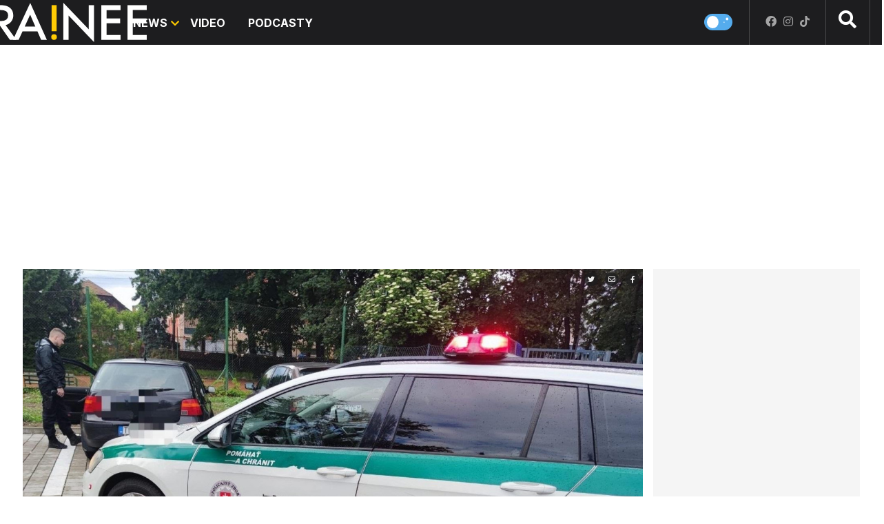

--- FILE ---
content_type: text/html; charset=utf-8
request_url: https://brainee.hnonline.sk/notsorry/news/spolocnost/slovensko/96024660-je-dohlasovane-takyto-dizajn-policajnych-aut-si-vybrali-slovaci-nakoniec-vsak-mozno-bude-vyzerat-inak
body_size: 23694
content:

<!DOCTYPE html>
<html prefix="og: https://ogp.me/ns#" lang="sk-sk" dir="ltr" class='com_ocm view-item itemid-102988 j39 mm-hover site--brainee'>

<head>
	<meta charset="utf-8" />
	<meta name="keywords" content="Brainee, Brainee.sk, Magazín pre mladých, portál pre mladých, názory, mládež, rodová rovnosť, spoločnosť, LGBTQ, homosexuáli, Rómovia, kontroverzné témy, zábava, trendy, sociálne siete, Instagram, Facebook, spoločnosť, cestovanie, gastro, segedín bez mäsa, svadba po sexe, rozhovory, csr, slovensko, svet, menšiny, správy z domova" />
	<meta name="title" content="Je dohlasované! Takýto dizajn policajných áut si vybrali Slováci. Nakoniec však možno bude vyzerať inak" />
	<meta property="og:url" content="https://brainee.hnonline.sk/notsorry/news/spolocnost/slovensko/96024660-je-dohlasovane-takyto-dizajn-policajnych-aut-si-vybrali-slovaci-nakoniec-vsak-mozno-bude-vyzerat-inak" />
	<meta property="og:title" content="Je dohlasované! Takýto dizajn policajných áut si vybrali Slováci. Nakoniec však možno bude vyzerať inak" />
	<meta property="og:type" content="article" />
	<meta property="og:image" content="https://static.hnonline.sk/images/slike/2022/06/13/1747788.jpg" />
	<meta name="image" content="https://static.hnonline.sk/images/slike/2022/06/13/1747788.jpg" />
	<meta property="og:description" content="Anketa na facebookovej stránke Slovenskej polície o nový dizajn policajného auta má svojho víťaza." />
	<meta name="twitter:card" content="summary_large_image" />
	<meta name="cXenseParse:articleid" content="96024660" />
	<meta name="robots" content="max-image-preview:large" />
	<meta name="viewport" content="width=device-width, initial-scale=1.0, maximum-scale=2.0, user-scalable=yes, shrink-to-fit=no" />
	<meta name="HandheldFriendly" content="true" />
	<meta name="apple-mobile-web-app-capable" content="YES" />
	<meta property="article:published_time" content="2022-06-13T11:15:00" />
	<meta property="article:modified_time" content="2022-06-13T11:56:22" />
	<meta property="cXenseParse:author" content="som" />
	<meta name="description" content="Brainee.sk je lifestylový magazín s vlastným názorom. Zaujímajú ťa aktuálne správy z domova? Si na správnej adrese." />
	<title>BRAINEE.sk - Je dohlasované! Takýto dizajn policajných áut si vybrali Slováci. Nakoniec však možno bude vyzerať inak</title>
	<link href="https://brainee.hnonline.sk/notsorry/news/spolocnost/slovensko/96024660-je-dohlasovane-takyto-dizajn-policajnych-aut-si-vybrali-slovaci-nakoniec-vsak-mozno-bude-vyzerat-inak" rel="canonical" />
	<link href="https://fonts.googleapis.com" rel="dns-prefetch" />
	<link href="https://fonts.gstatic.com" rel="preconnect" />
	<link href="/templates/site/bootstrap5/css/bootstrap.min.css" rel="stylesheet" />
	<link href="https://fonts.googleapis.com/css2?family=Inter:wght@400;600;700;800&display=swap" rel="stylesheet" />
	<link href="/templates/site/css/custom_brainee.css?1768346976" rel="stylesheet" />
	<script type="application/json" class="joomla-script-options new">{"structData-published-date":"2022-06-13 11:15:00","structData-modified-date":"2022-06-13 11:56:22","lazyExpand":5,"lazyPreload":false,"articleID":"96024660","category":"slovensko","author":"som","itemType":"100","itemTags":"'v\u00fdsledky', 'dizajn', 'policajn\u00e9 auto', 'Pol\u00edcia Slovenskej republiky'","CMSPageType":"item","DFPTopCategoryAlias":"news","categoryHighParentId":"3030","categoryCurrentId":"2995","structData-articleSection":"NEWS","structData-isPremium":"","DFPShowAds":true,"DFPShowInArticleAds":true,"ItemType":"classic","structData-image":"https:\/\/static.hnonline.sk\/images\/slike\/2022\/06\/13\/o_1747788_1024.jpg","structData-headline":"Je dohlasovan\u00e9! Tak\u00fdto dizajn policajn\u00fdch \u00e1ut si vybrali Slov\u00e1ci. Nakoniec v\u0161ak mo\u017eno bude vyzera\u0165 inak","structData-author-name":"som","structData-author-url":"\/autor\/som-25809","DFPParagraphCount":7,"DFPBRCount":0,"AOKey":"notsorry","csrf.token":"a527bf269887cde8e0e60ea49d154ac8","system.paths":{"root":"","base":""}}</script>
	<script src="/templates/site/js/jquery_noconflict_migrate.min.js?1719990784" defer></script>
	<script src="/templates/site/bootstrap5/js/bootstrap.bundle.min.js" defer></script>
	<script src="/templates/site/js/pushstream.js" defer></script>
	<script src="/templates/site/js/jquery.sticky-kit.min.js?1712415915" defer></script>
	<script src="/templates/site/js/splide.min.js?1712415915" defer></script>
	<script src="/templates/site/js/iframeResizer.min.js?1712415915" defer></script>
	<script src="/templates/site/js/custom_nojq.js?1748493880" defer></script>
	<script src="/templates/site/js/custom.js?1754558385" defer></script>
	<script src="/templates/site/js/custom_brainee.js?1712415915" defer></script>
	<script src="/templates/site/js/embeds.js?1748492978" defer></script>
	<script src="/templates/site/js/sse.js?1768346976" defer></script>
	<script src="/templates/site/js/ads.js?1768346976" defer></script>
	<script src="/media/system/js/core.js?4bc22f02368627a096b6a4e9deddb918"></script>
	<script>
var sseArticleID = "96024660"; var sseHost = "sse.hnonline.sk"; var sseLive = "";var siteTemplate = "brainee";var siteAds = "brainee";

window.lazySizesConfig = window.lazySizesConfig || {};
function getViewPortWidth() {
    return document.body.clientWidth;;
}    
function imageFallBack (imgElement, tplName) {
    if (typeof tplName === typeof undefined) { tplName = 'site'; }
    if (imgElement.getAttribute('data-fallback') === '') {
        try {
            imgElement.setAttribute('data-fallback', 'done');          

            var srcElements = [];
            var picElement = imgElement.parentNode;
            var sibling = picElement.firstChild;
            while (sibling) {
                if ((sibling.nodeType === 1) && (sibling !== imgElement)) {
                    srcElements.push(sibling);
                }
                sibling = sibling.nextSibling;
            }

            var screenWidth = getViewPortWidth();
            var imgPreffix = '/h_';    
            var imgSuffix = '_640.jpg';            
            var blMediaFound = false;                  
            srcElements.forEach(function(srcELement) {
                if (!blMediaFound) {
                    var strMedia = srcELement.getAttribute('media');
                    strMedia = strMedia.replace('(min-width: ', '');
                    strMedia = strMedia.replace('px)', '');
                    if (screenWidth >= parseInt(strMedia)) {
                        blMediaFound = true;
                        var strSrcset = srcELement.getAttribute('srcset');
                        sep = '#$#';
                        strSrcset = strSrcset.replace(/\//g, sep);
                        n = strSrcset.lastIndexOf(sep);
                        var imgname = strSrcset.substring(n + sep.length);
                        var imgPreffixTmp = imgname.substring(0, imgname.indexOf('_'));   
                        if (imgPreffixTmp.length > 0 ) {
                            imgPreffix = imgPreffixTmp;
                        }
                        var imgfb = (imgPreffix + '_no-image' + imgSuffix).replace('__', '_');
                        srcELement.setAttribute('srcset', '/templates/' + tplName + '/images/jpgs/' + imgfb);
                    }
                }                
            });            
        }
        catch(err) { 
            console.log(err.message);
        }        
    }        
}

	</script>
	<link rel="stylesheet" href="/templates/site/photoswipe/photoswipe.css?1712415915" media="print" onload="this.media='all'">
	<link rel="stylesheet" href="/templates/site/photoswipe/default-skin/default-skin.css?1712415915" media="print" onload="this.media='all'">
	<link rel="stylesheet" href="/templates/site/css/komento.style.min.css?1712415914" media="print" onload="this.media='all'">
	<script src="/templates/site/js/lazysizes.min.js?1712415915" async=""></script>
	<link rel="preload" href="/templates/site/fonts/font-awesome/webfonts/fa-brands-400.woff2" as="font" type="font/woff2" crossorigin="">
	<link rel="preload" href="/templates/site/fonts/font-awesome/webfonts/fa-solid-900.woff2" as="font" type="font/woff2" crossorigin="">
	<link rel="preload" href="/templates/site/fonts/font-awesome/webfonts/fa-regular-400.woff2" as="font" type="font/woff2" crossorigin="">
	<script src="https://ua.realtimely.io/script.js" data-site="BRAINEE" defer></script>
	<style>
</style>

	<script src='https://cdn.cpex.cz/cmp/v2/cpex-cmp.min.js?v2'></script>
<script type='text/javascript'>
                    window.didomiConfig = {
                        user: {
                            bots: {
                                consentRequired: false,
                                types: ['crawlers', 'performance'],
                                extraUserAgents: ['/cXense/gi']
                            }
                        },
                        integrations: {
                            vendors: {
                                gcm: {
                                    enable: true,
                                    setDefaultStatus: true,
                                    defaultStatus: {
                                      analytics: false, //'analytics_storage' default status Basic mode
                                      ad: false, //'ad_storage' default status
                                      ad_user_data: false, //'ad_user_data' default status
                                      ad_personalization: false, //'ad_personalization' default status
                                    },                                    
                                } 
                            }
                        }                        
                    }

                    window.didomiOnReady = window.didomiOnReady || [];
                    window.didomiOnReady.push(function (Didomi) {
                        var status = Didomi.getUserStatus();
                        var date = new Date('2022-09-28T22:00:00.000Z');
                        var created = new Date(status.created);
                        console.log(created);
                        if (created < date) {
                            Didomi.reset();
                        }
                    });
                    </script>
<meta property="fb:app_id" content="brainee" />

                <!-- Google Tag Manager -->
                <script>(function(w,d,s,l,i){w[l]=w[l]||[];w[l].push({'gtm.start':
                new Date().getTime(),event:'gtm.js'});var f=d.getElementsByTagName(s)[0],
                j=d.createElement(s),dl=l!='dataLayer'?'&l='+l:'';j.async=true;j.src=
                'https://www.googletagmanager.com/gtm.js?id='+i+dl;f.parentNode.insertBefore(j,f);
                })(window,document,'script','dataLayer','GTM-W922H2N');</script>
                <!-- End Google Tag Manager -->
        <script>
            !function(){"use strict";function e(e){var t=!(arguments.length>1&&void 0!==arguments[1])||arguments[1],c=document.createElement("script");c.src=e,t?c.type="module":(c.async=!0,c.type="text/javascript",c.setAttribute("nomodule",""));var n=document.getElementsByTagName("script")[0];n.parentNode.insertBefore(c,n)}!function(t,c){!function(t,c,n){var a,o,r;n.accountId=c,null!==(a=t.marfeel)&&void 0!==a||(t.marfeel={}),null!==(o=(r=t.marfeel).cmd)&&void 0!==o||(r.cmd=[]),t.marfeel.config=n;var i="https://sdk.mrf.io/statics";e("".concat(i,"/marfeel-sdk.js?id=").concat(c),!0),e("".concat(i,"/marfeel-sdk.es5.js?id=").concat(c),!1)}(t,c,arguments.length>2&&void 0!==arguments[2]?arguments[2]:{})}(window,6065,{} /* Config */)}();
        </script>        
        
        <script src="//sk.adocean.pl/files/js/ado.js"></script>
        <script>
            if(typeof ado!=="object"){ado={};ado.config=ado.preview=ado.placement=ado.master=ado.slave=function(){};}
            ado.config({mode: "new", xml: false, consent: true, characterEncoding: true});
            ado.preview({enabled: true});
            var myVars = "page_url=" + encodeURIComponent(window.location.href);

            ado.master({id: 'Wv2gupb_lxg0e_wL15HwvFVRU35NAXHn0o7GSvyIqL..z7', server: 'sk.adocean.pl', vars:myVars });
            console.log ("%c Ads::::: AdOcean key = " + " , masterID = Wv2gupb_lxg0e_wL15HwvFVRU35NAXHn0o7GSvyIqL..z7", "color: blue;");
        </script><script>var cX = cX || {options : { tcf20 : true }}; cX.callQueue = cX.callQueue || [];document.cookie = "__adblocker=; expires=Thu, 01 Jan 1970 00:00:00 GMT; path=/"; var setNptTechAdblockerCookie = function(adblocker) { var d = new Date(); d.setTime(d.getTime() + 60 * 5 * 1000); document.cookie = "__adblocker=" + (adblocker ? "true" : "false") + "; expires=" + d.toUTCString() + "; path=/"; if (adblocker) { cX.callQueue.push(['setCustomParameters', { 'adblocker': 'true' }]); } };var script = document.createElement("script"); script.setAttribute("async", true); script.setAttribute("src", "//www.npttech.com/advertising.js"); script.setAttribute("onerror", "setNptTechAdblockerCookie(true);"); document.getElementsByTagName("head")[0].appendChild(script); </script>
<script src="https://tag.aticdn.net/625391/smarttag.js"></script>


        
        
            <!-- Strossle SDK -->
            <script>
              window.strossle=window.strossle||function(){(strossle.q=strossle.q||[]).push(arguments)};
              strossle("0a958ce9-9e2e-4d35-8274-0bc9d7b975d4", ".strossle-widget-article");
            </script>
            <script async src="https://assets.strossle.com/0a958ce9-9e2e-4d35-8274-0bc9d7b975d4.js"></script>
            <!-- End Strossle SDK -->
<script>console.log ("%c CMS::::: showAds = true", "color: #000066");function clsfix () {
    try {
        var pageShowAds = true;
        var userAdFree = 'no';
        if (localStorage.getItem('adfree') !== null) { userAdFree = localStorage.getItem('adfree'); }
        console.log ("%c ADS::::: ADFREE : " + userAdFree, 'color: #006600;' );
        var adsCLSFix = (pageShowAds == true) && (userAdFree == 'no');
        if ( adsCLSFix ) {
            document.querySelector('html').classList.add('ads-cls-fix');
                    console.log ("%c ADS::::: CLS FIX : ON", 'color: #006600;' );
        } else {
            document.querySelector('html').classList.add('no-ads-cls-fix');
                    console.log ("%c ADS::::: CLS FIX : OFF", 'color: #006600;' );
        }
    } catch (error) {
        console.error(error);
    }
}
clsfix();
</script><link rel="apple-touch-icon" sizes="57x57" href="/templates/site/images/pngs/favicon-brainee/apple-icon-57x57.png">
<link rel="apple-touch-icon" sizes="60x60" href="/templates/site/images/pngs/favicon-brainee/apple-icon-60x60.png">
<link rel="apple-touch-icon" sizes="72x72" href="/templates/site/images/pngs/favicon-brainee/apple-icon-72x72.png">
<link rel="apple-touch-icon" sizes="76x76" href="/templates/site/images/pngs/favicon-brainee/apple-icon-76x76.png">
<link rel="apple-touch-icon" sizes="114x114" href="/templates/site/images/pngs/favicon-brainee/apple-icon-114x114.png">
<link rel="apple-touch-icon" sizes="120x120" href="/templates/site/images/pngs/favicon-brainee/apple-icon-120x120.png">
<link rel="apple-touch-icon" sizes="144x144" href="/templates/site/images/pngs/favicon-brainee/apple-icon-144x144.png">
<link rel="apple-touch-icon" sizes="152x152" href="/templates/site/images/pngs/favicon-brainee/apple-icon-152x152.png">
<link rel="apple-touch-icon" sizes="180x180" href="/templates/site/images/pngs/favicon-brainee/apple-icon-180x180.png">
<link rel="icon" type="image/png" sizes="192x192" href="/templates/site/images/pngs/favicon-brainee/android-icon-192x192.png">
<link rel="icon" type="image/png" sizes="32x32" href="/templates/site/images/pngs/favicon-brainee/favicon-32x32.png">
<link rel="icon" type="image/png" sizes="96x96" href="/templates/site/images/pngs/favicon-brainee/favicon-96x96.png">
<link rel="icon" type="image/png" sizes="16x16" href="/templates/site/images/pngs/favicon-brainee/favicon-16x16.png">
<link rel="manifest" href="/templates/site/images/pngs/favicon-brainee/manifest.json">
<meta name="msapplication-TileColor" content="#ffffff">
<meta name="msapplication-TileImage" content="/templates/site/images/pngs/favicon-brainee/ms-icon-144x144.png">
<meta name="theme-color" content="#ffffff">


<script src="https://publisher.caroda.io/videoPlayer/caroda.min.js?ctok=0d0cfd540103734d" crossorigin="anonymous" defer></script>
<script src="/templates/site/js/jwplayer.js"></script>


	<script async id="ebx" src="//applets.ebxcdn.com/ebx.js"></script>
  </head>

<body>

              
            <!-- Google Tag Manager (noscript) -->
            <noscript><iframe src="https://www.googletagmanager.com/ns.html?id=GTM-W922H2N"
            height="0" width="0" style="display:none;visibility:hidden"></iframe></noscript>
            <!-- End Google Tag Manager (noscript) -->
        <div id="fb-root"></div>
        <script defer crossorigin="anonymous" src="https://connect.facebook.net/sk_SK/sdk.js#xfbml=1&version=v12.0&appId=brainee&autoLogAppEvents=1" nonce="8ZFFdcKV"></script><div class="piano-pushnotify--brainee"></div>


    <div class="container container--break container--outter container--break-00">
<div class="grid">
<div class="position_break_00_top" ></div>

<div class="position_break_00_bottom" ></div>
</div>
</div>
<header id="t3-header" class="container container--inner t3-header ">   <nav id="t3-mainnav" class="navbar navbar-expand-lg navbar-main navbar-main--brainee fixed-allways"><div class="navbar-brand site-title site-title--brainee">
<a class="site-title__link" href="/notsorry" title="Brainee.sk">
<span class="site-title__txt">Brainee.sk</span><img class="site-title__img--big" src="/templates/site/images/svgs/logo_brainee.svg" alt="Brainee.sk"></a>
</div>
<button class="navbar-toggler collapsed" type="button" data-bs-toggle="collapse" data-bs-target="#navbarTarget" aria-controls="navbarTarget" aria-expanded="false" aria-label="Toggle navigation"><span class="navbar-toggler-icon"></span></button><div class="collapse navbar-collapse" id="navbarTarget"><ul class="navbar-nav navbar-nav--brainee mr-auto hide-menu "><li class="nav__item item-102986 nav__item--news dropdown parent"><a href="/notsorry/news" class=" nav__link">News</a><a class="nav-link dropdown-toggle" href="#" data-bs-toggle="dropdown" aria-haspopup="true" aria-expanded="false"></a>
<ul class="dropdown-menu"><li class="nav__item item-102987 nav__item--spolocnost dropdown parent"><a href="/notsorry/news/spolocnost" class="spolocnost nav__link">SPOLOČNOSŤ</a><a class="nav-link dropdown-toggle" href="#" data-bs-toggle="dropdown" aria-haspopup="true" aria-expanded="false"></a>
<ul class="dropdown-menu"><li class="nav__item item-102988 nav__item--slovensko current"><a href="/notsorry/news/spolocnost/slovensko" class=" nav__link">Slovensko</a></li>
<li class="nav__item item-102989 nav__item--svet"><a href="/notsorry/news/spolocnost/svet" class=" nav__link">Svet</a></li>
<li class="nav__item item-102990 nav__item--lgbti"><a href="/notsorry/news/spolocnost/lgbti" class=" nav__link">LGBTI+</a></li>
<li class="nav__item item-102991 nav__item--rozhovory"><a href="/notsorry/news/spolocnost/rozhovory" class=" nav__link">Rozhovory</a></li>
<li class="nav__item item-102992 nav__item--vztahy"><a href="/notsorry/news/spolocnost/vztahy" class=" nav__link">Vzťahy</a></li>
<li class="nav__item item-102993 nav__item--sport"><a href="/notsorry/news/spolocnost/sport" class=" nav__link">Šport</a></li>
<li class="nav__item item-103205 nav__item--rodova-rovnost"><a href="/notsorry/news/spolocnost/rodova-rovnost" class=" nav__link">Rodová rovnosť</a></li>
<li class="nav__item item-103207 nav__item--troska-troska"><a href="/notsorry/news/spolocnost/troska-troska" class=" nav__link">TROŠKA TROSKA</a></li>
</ul>
</li>
<li class="nav__item item-102994 nav__item--tech dropdown parent"><a href="/notsorry/news/tech" class=" nav__link">TECH</a><a class="nav-link dropdown-toggle" href="#" data-bs-toggle="dropdown" aria-haspopup="true" aria-expanded="false"></a>
<ul class="dropdown-menu"><li class="nav__item item-102995 nav__item--mobily"><a href="/notsorry/news/tech/mobily" class=" nav__link">Mobily</a></li>
<li class="nav__item item-102996 nav__item--aplikacie"><a href="/notsorry/news/tech/aplikacie" class=" nav__link">Aplikácie</a></li>
<li class="nav__item item-102997 nav__item--inovacie"><a href="/notsorry/news/tech/inovacie" class=" nav__link">Inovácie</a></li>
<li class="nav__item item-102998 nav__item--recenzie"><a href="/notsorry/news/tech/recenzie" class=" nav__link">Recenzie</a></li>
<li class="nav__item item-102999 nav__item--ako-na-to"><a href="/notsorry/news/tech/ako-na-to" class=" nav__link">Ako na to</a></li>
</ul>
</li>
<li class="nav__item item-103000 nav__item--auto dropdown parent"><a href="/notsorry/news/auto" class=" nav__link">AUTO</a><a class="nav-link dropdown-toggle" href="#" data-bs-toggle="dropdown" aria-haspopup="true" aria-expanded="false"></a>
<ul class="dropdown-menu"><li class="nav__item item-103001 nav__item--modely"><a href="/notsorry/news/auto/modely" class=" nav__link">Modely</a></li>
<li class="nav__item item-103002 nav__item--ako-na-to"><a href="/notsorry/news/auto/ako-na-to" class=" nav__link">Ako na to </a></li>
</ul>
</li>
<li class="nav__item item-103003 nav__item--zabava dropdown parent"><a href="/notsorry/news/zabava" class=" nav__link">ZÁBAVA</a><a class="nav-link dropdown-toggle" href="#" data-bs-toggle="dropdown" aria-haspopup="true" aria-expanded="false"></a>
<ul class="dropdown-menu"><li class="nav__item item-103004 nav__item--filmy"><a href="/notsorry/news/zabava/filmy" class=" nav__link">Filmy</a></li>
<li class="nav__item item-103005 nav__item--hry"><a href="/notsorry/news/zabava/hry" class=" nav__link">Hry</a></li>
<li class="nav__item item-103006 nav__item--streamovacie-sluzby"><a href="/notsorry/news/zabava/streamovacie-sluzby" class=" nav__link">Streamovacie služby</a></li>
<li class="nav__item item-103007 nav__item--kvizy"><a href="/notsorry/news/zabava/kvizy" class=" nav__link">Kvízy</a></li>
</ul>
</li>
<li class="nav__item item-103008 nav__item--kultura dropdown parent"><a href="/notsorry/news/kultura" class=" nav__link">KULTÚRA</a><a class="nav-link dropdown-toggle" href="#" data-bs-toggle="dropdown" aria-haspopup="true" aria-expanded="false"></a>
<ul class="dropdown-menu"><li class="nav__item item-103009 nav__item--hudba"><a href="/notsorry/news/kultura/hudba" class=" nav__link">Hudba</a></li>
<li class="nav__item item-103010 nav__item--moda"><a href="/notsorry/news/kultura/moda" class=" nav__link">Móda</a></li>
<li class="nav__item item-103011 nav__item--socialne-siete"><a href="/notsorry/news/kultura/socialne-siete" class=" nav__link">Sociálne siete</a></li>
<li class="nav__item item-103012 nav__item--ostatne"><a href="/notsorry/news/kultura/ostatne" class=" nav__link">Ostatné</a></li>
<li class="nav__item item-103206 nav__item--influenceri"><a href="/notsorry/news/kultura/influenceri" class=" nav__link">Influenceri</a></li>
<li class="nav__item item-103208 nav__item--memecka"><a href="/notsorry/news/kultura/memecka" class=" nav__link">Memečka</a></li>
</ul>
</li>
<li class="nav__item item-103014 nav__item--veda dropdown parent"><a href="/notsorry/news/veda" class=" nav__link">VEDA</a><a class="nav-link dropdown-toggle" href="#" data-bs-toggle="dropdown" aria-haspopup="true" aria-expanded="false"></a>
<ul class="dropdown-menu"><li class="nav__item item-103013 nav__item--vesmir"><a href="/notsorry/news/veda/vesmir" class=" nav__link">Vesmír</a></li>
<li class="nav__item item-103015 nav__item--klimaticka-zmena"><a href="/notsorry/news/veda/klimaticka-zmena" class=" nav__link">Klimatická zmena</a></li>
<li class="nav__item item-103016 nav__item--ako-na-to"><a href="/notsorry/news/veda/ako-na-to" class=" nav__link">Ako na to</a></li>
</ul>
</li>
<li class="nav__item item-103017 nav__item--gastro dropdown parent"><a href="/notsorry/news/gastro" class=" nav__link">GASTRO</a><a class="nav-link dropdown-toggle" href="#" data-bs-toggle="dropdown" aria-haspopup="true" aria-expanded="false"></a>
<ul class="dropdown-menu"><li class="nav__item item-103018 nav__item--nove-trendy"><a href="/notsorry/news/gastro/nove-trendy" class=" nav__link">Nové trendy</a></li>
<li class="nav__item item-103019 nav__item--biznis"><a href="/notsorry/news/gastro/biznis" class=" nav__link">Biznis</a></li>
<li class="nav__item item-103020 nav__item--recepty"><a href="/notsorry/news/gastro/recepty" class=" nav__link">Recepty</a></li>
</ul>
</li>
<li class="nav__item item-103021 nav__item--cestovanie dropdown parent"><a href="/notsorry/news/cestovanie" class=" nav__link">CESTOVANIE</a><a class="nav-link dropdown-toggle" href="#" data-bs-toggle="dropdown" aria-haspopup="true" aria-expanded="false"></a>
<ul class="dropdown-menu"><li class="nav__item item-103022 nav__item--tipy"><a href="/notsorry/news/cestovanie/tipy" class=" nav__link">Tipy</a></li>
<li class="nav__item item-103023 nav__item--cestopisy"><a href="/notsorry/news/cestovanie/cestopisy" class=" nav__link">Cestopisy</a></li>
<li class="nav__item item-103024 nav__item--rozhovory"><a href="/notsorry/news/cestovanie/rozhovory" class=" nav__link">Rozhovory</a></li>
</ul>
</li>
<li class="nav__item item-103025 nav__item--biznis dropdown parent"><a href="/notsorry/news/biznis" class=" nav__link">BIZNIS</a><a class="nav-link dropdown-toggle" href="#" data-bs-toggle="dropdown" aria-haspopup="true" aria-expanded="false"></a>
<ul class="dropdown-menu"><li class="nav__item item-103026 nav__item--startupy"><a href="/notsorry/news/biznis/startupy" class=" nav__link">Startupy</a></li>
<li class="nav__item item-103027 nav__item--novinky"><a href="/notsorry/news/biznis/novinky" class=" nav__link">Novinky</a></li>
<li class="nav__item item-103028 nav__item--zaujimavosti"><a href="/notsorry/news/biznis/zaujimavosti" class=" nav__link">Zaujimavosti</a></li>
<li class="nav__item item-103301 nav__item--pr-clanky"><a href="/notsorry/news/biznis/pr-clanky" class=" nav__link">PR články</a></li>
</ul>
</li>
</ul>
</li>
<li class="nav__item item-103029 nav__item--video"><a href="/notsorry/video" class=" nav__link">Video</a></li>
<li class="nav__item item-103030 nav__item--podcasty"><a href="/notsorry/podcasty" class=" nav__link">Podcasty</a></li>


</ul><div class="container container--inner container--mobile"><div class="navbar__mobile-copyright">Copyright <span class="impressum__copyright-logo">©</span> Brainee.sk 2026.</div></div></div></nav><div class="container container--inner container--search">
    <div class="grid grid--search">
                   
        
                        <a href="/" class="searchToggler" title="Vyhľadávanie">
                    <i class="fas fa-search"></i>                </a>
            <div class="searchBox">
                <form method="GET" action="/notsorry/search" id="mainMenuSearch">
                    <input class="searchInput" name="q" type="text" placeholder="Hľadať"/>
                    <button class="searchButton" type="submit"><i class="fas fa-search"></i></button>				
                </form>
            </div>
        
        <button class="theme-toggler">
			<span class="icon icon--day">
				<svg viewBox="0 0 180 95" fill="none" xmlns="http://www.w3.org/2000/svg">
					<circle class="sun" cx="47.5" cy="47.5" r="47.5" fill="white"></circle>
					<circle class="star" r="4" transform="matrix(-1 0 0 1 140 49)" fill="white"></circle>
					<circle class="star" r="10.5" transform="matrix(-1 0 0 1 164.5 23.5)" fill="white"></circle>
				</svg>
            </span>
			<span class="icon icon--night">
				<svg viewBox="0 0 180 95" fill="none" xmlns="http://www.w3.org/2000/svg">
					<path d="M142.13 12.3153C153.238 36.1278 142.822 64.3867 118.866 75.4284C111.817 78.6774 104.388 80.028 97.1238 79.7744C110.834 94.4767 133.003 99.4731 152.289 90.5841C176.244 79.5424 186.661 51.2835 175.553 27.4711C167.711 10.6618 151.241 0.606578 133.803 0C137.124 3.55992 139.965 7.67284 142.13 12.3153Z" fill="white"></path>
					<path class="star" d="M52.51 15.8573C52.7336 15.8608 52.9521 15.9226 53.1427 16.0361C53.3333 16.1496 53.4891 16.3107 53.5939 16.5026L56.7723 22.3478L63.9104 23.292C64.1457 23.3237 64.3668 23.42 64.5478 23.5696C64.7288 23.7191 64.8622 23.9156 64.9324 24.1362C65.0026 24.3568 65.0067 24.5922 64.9441 24.8149C64.8816 25.0377 64.755 25.2384 64.5792 25.3938L59.4674 29.92L60.6734 36.2871C60.7153 36.5087 60.6931 36.7372 60.6091 36.9471C60.5252 37.157 60.3828 37.3402 60.198 37.476C60.0131 37.6119 59.7929 37.6951 59.5622 37.7164C59.3315 37.7377 59.0992 37.6962 58.8913 37.5966L52.4905 34.5364L46.0897 37.5966C45.8818 37.6962 45.6495 37.7377 45.4188 37.7164C45.1881 37.6951 44.9679 37.6119 44.7831 37.476C44.5982 37.3402 44.4558 37.157 44.3719 36.9471C44.2879 36.7372 44.2657 36.5087 44.3077 36.2871L45.5136 29.92L40.4018 25.3938C40.226 25.2384 40.0994 25.0377 40.0369 24.8149C39.9743 24.5922 39.9784 24.3568 40.0486 24.1362C40.1188 23.9156 40.2522 23.7191 40.4332 23.5696C40.6142 23.42 40.8353 23.3237 41.0706 23.292L48.2087 22.3478L51.3871 16.5026C51.495 16.305 51.6569 16.1402 51.8551 16.0263C52.0532 15.9124 52.2799 15.854 52.51 15.8573Z" fill="white"></path>
					<path class="star" d="M64.0009 67.5374C64.144 67.5396 64.2838 67.5789 64.4058 67.6511C64.5278 67.7233 64.6276 67.8259 64.6946 67.948L66.7288 71.6677L71.2971 72.2685C71.4477 72.2887 71.5892 72.35 71.7051 72.4452C71.8209 72.5403 71.9063 72.6654 71.9513 72.8058C71.9962 72.9461 71.9988 73.0959 71.9587 73.2377C71.9187 73.3794 71.8377 73.5072 71.7252 73.606L68.4536 76.4864L69.2254 80.5382C69.2523 80.6791 69.2381 80.8245 69.1843 80.9581C69.1306 81.0917 69.0395 81.2083 68.9212 81.2947C68.8029 81.3812 68.662 81.4341 68.5143 81.4477C68.3666 81.4612 68.218 81.4349 68.0849 81.3715L63.9884 79.4241L59.8919 81.3715C59.7589 81.4349 59.6102 81.4612 59.4625 81.4477C59.3149 81.4341 59.174 81.3812 59.0557 81.2947C58.9373 81.2083 58.8462 81.0917 58.7925 80.9581C58.7388 80.8245 58.7245 80.6791 58.7514 80.5382L59.5232 76.4864L56.2516 73.606C56.1391 73.5072 56.0581 73.3794 56.0181 73.2377C55.9781 73.0959 55.9807 72.9461 56.0256 72.8058C56.0705 72.6654 56.1559 72.5403 56.2717 72.4452C56.3876 72.35 56.5291 72.2887 56.6797 72.2685L61.248 71.6677L63.2822 67.948C63.3513 67.8222 63.4549 67.7174 63.5817 67.6449C63.7086 67.5724 63.8536 67.5352 64.0009 67.5374Z" fill="white"></path>
					<ellipse class="star" cx="87.4842" cy="18.3418" rx="3.49937" ry="3.47847" fill="white"></ellipse>
					<ellipse class="star" cx="102.481" cy="41.2003" rx="3.49937" ry="3.47847" fill="white"></ellipse>
					<ellipse class="star" cx="3.49937" cy="60.0834" rx="3.49937" ry="3.47847" fill="white"></ellipse>
				</svg>
            </span>
		</button>
        
        <div class="top__socials icon__socials"><a class="icon__social icon__social--facebook" title="Facebook" href="https://www.facebook.com/Braineesk-109669047774695" target="_blank"><i class="fa fa-facebook"></i></a><a class="icon__social icon__social--instagram" title="Instagram" href="https://www.instagram.com/brainee_sk/" target="_blank"><i class="fa fa-instagram"></i></a><a class="icon__social icon__social--tiktok" title="TikTok" href="https://www.tiktok.com/@brainee.sk" target="_blank"><svg xmlns="http://www.w3.org/2000/svg" viewBox="0 0 448 512"><path d="M448,209.91a210.06,210.06,0,0,1-122.77-39.25V349.38A162.55,162.55,0,1,1,185,188.31V278.2a74.62,74.62,0,1,0,52.23,71.18V0l88,0a121.18,121.18,0,0,0,1.86,22.17h0A122.18,122.18,0,0,0,381,102.39a121.43,121.43,0,0,0,67,20.14Z"/></svg></a></div>
    </div>
</div>




   </header><div class="container--break-menu">
<div id="module_1166_wrap">
		<script id="module_1166">
		(function() {

			var request = new XMLHttpRequest();
			var jsonURL = "https://static.hnonline.sk/modules_cache/module_1166.json";
			request.open("GET", jsonURL, true);
			console.log("%c JSON:::: request " + jsonURL, "color: #EE8800;")

			request.onload = function() {
				if (this.status >= 200 && this.status < 400) {
					try { 
						var jsonhtml = JSON.parse(this.response);
						var elm = document.getElementById("module_1166");
						elm.insertAdjacentHTML("afterend", jsonhtml);	

						// execute scripts inside json html
						var elmwrap = document.getElementById("module_1166_wrap");
						Array.from(elmwrap.querySelectorAll("script")).forEach( origScript => {
							if (origScript.getAttribute("id") != "module_1166") { 
								const newScript = document.createElement("script");
								Array.from(origScript.attributes).forEach( attr => newScript.setAttribute(attr.name, attr.value) );
								newScript.appendChild(document.createTextNode(origScript.innerHTML));
								origScript.parentNode.replaceChild(newScript, origScript);
							}
						});
						console.log("%c JSON:::: received " + jsonURL, "color: #EE8800;")
					} catch (err) {
						console.log("%c JSON::::: error1 " + jsonURL, "color: red;")
					}
				} else {
					console.log("%c JSON::::: error2 " + jsonURL, "color: red;")
				}
			};

			request.onerror = function() {
				console.log("%c JSON::::: error3 " + jsonURL + " " + request.responseText, "color: red;");
			};
			request.loadend = function() {
				console.log("%c JSON::::: loadend " + jsonURL + " " + request.responseText, "color: red;");
			};
			request.send();

		})();
		</script>
	</div>
</div>
<div class="position_wall_left_right">
<div class="position_wall_left">
</div>
<div class="position_wall_right">
</div>
</div>


    <span id="startOfPageId96024660"></span><main id="ocmContainer" class="page--item itemView itemView--classic itemView--classic item--typeId-100 item--sticky   item--show-ads"><div class="container container--break container--outter container--break-branding">
<div class="grid">
<div class="position_break_branding_top" ></div>

<div class="position_break_branding_bottom" ></div>
</div>
</div>
<div class="container container--break container--outter container--break-lead_mob">
<div class="grid">
<div class="position_break_lead_mob_top" ></div>

<div class="position_break_lead_mob_bottom" ></div>
</div>
</div>
<div class="container container--break container--outter container--break-01">
<div class="grid">
<div class="position_break_01_top" ></div>

<div class="position_break_01_bottom" ></div>
</div>
</div>
<div class="container container--inner container--item"><div class="item__top"></div><div class="grid grid--bottom item__bottom"><div class="item__body"><div class="item__image-block"><div class="item__image grid__card--large-icons"><a href="https://brainee.hnonline.sk/notsorry/news/spolocnost/slovensko/96024660-je-dohlasovane-takyto-dizajn-policajnych-aut-si-vybrali-slovaci-nakoniec-vsak-mozno-bude-vyzerat-inak?showPhotoGallery" title="Galéria">					<figure class="card__figure card__figure--cropped">
						<picture class="card__picture card__picture--new">
<source media="(min-width: 1024px)" srcset="https://static.hnonline.sk/images/slike/2022/06/13/h_1747788_1280.jpg?2022-06-13-11-56-22" />
<source media="(min-width: 768px)" srcset="https://static.hnonline.sk/images/slike/2022/06/13/h_1747788_1024.jpg?2022-06-13-11-56-22" />
<source media="(min-width: 480px)" srcset="https://static.hnonline.sk/images/slike/2022/06/13/h_1747788_640.jpg?2022-06-13-11-56-22" />
<source media="(min-width: 360px)" srcset="https://static.hnonline.sk/images/slike/2022/06/13/h_1747788_480.jpg?2022-06-13-11-56-22" />
<source media="(min-width: 1px)" srcset="https://static.hnonline.sk/images/slike/2022/06/13/h_1747788_340.jpg?2022-06-13-11-56-22" />
<img class="card__image" src="https://static.hnonline.sk/images/slike/2022/06/13/o_1747788_1024.jpg" alt="Star&yacute; dizajn policajn&yacute;ch &aacute;ut" onerror="imageFallBack(this, 'site')" data-fallback="" />
</picture>
					</figure>
				</a>

							
			</div>

			<div class="item__image-info"><span class="item__image-desc">Starý dizajn policajných áut</span><span class="item__image-credit"><i class="fa fa-camera"></i>Facebook/polícia Slovenskej Republiky/</span></div>		</div><div class="item__head item__head--news"><a href="/" class="btn btn-warning d-none btn--selink" data-href="https://brainee.hnonline.sk/notsorry/news/spolocnost/slovensko/96024660-je-dohlasovane-takyto-dizajn-policajnych-aut-si-vybrali-slovaci-nakoniec-vsak-mozno-bude-vyzerat-inak" target="_blank" title="Otvori članak u StoryEditor-u">StoryEditor</a><div class="item--group category__social"><a class="item__category item__category-link" href="/notsorry/news/spolocnost/slovensko" title="SLOVENSKO">SLOVENSKO</a><div class="item__share">
    <a class="item__share-icon item__share-twitter" title="Twitter" href="https://twitter.com/intent/tweet?text=Je%20dohlasovan%C3%A9%21%20Tak%C3%BDto%20dizajn%20policajn%C3%BDch%20%C3%A1ut%20si%20vybrali%20Slov%C3%A1ci.%20Nakoniec%20v%C5%A1ak%20mo%C5%BEno%20bude%20vyzera%C5%A5%20inak&amp;url=https%3A%2F%2Fbrainee.hnonline.sk%2Fnotsorry%2Fnews%2Fspolocnost%2Fslovensko%2F96024660-je-dohlasovane-takyto-dizajn-policajnych-aut-si-vybrali-slovaci-nakoniec-vsak-mozno-bude-vyzerat-inak"  onclick="window.open(this.href, 'tweetWin', 'left=50,top=50,width=600,height=450,toolbar=0'); return false;">
                <i class="fab fa-twitter fa--icon"></i>
    </a>            
            <a class="item__share-icon item__share-mail" title="E-mail" href="/cdn-cgi/l/email-protection#[base64]">
                        <i class="far fa-envelope fa--icon"></i>
        </a>
        <a class="item__share-icon item__share-facebook" title="Facebook" href="https://www.facebook.com/sharer.php?u=https%3A%2F%2Fbrainee.hnonline.sk%2Fnotsorry%2Fnews%2Fspolocnost%2Fslovensko%2F96024660-je-dohlasovane-takyto-dizajn-policajnych-aut-si-vybrali-slovaci-nakoniec-vsak-mozno-bude-vyzerat-inak" onclick="window.open(this.href, 'tweetWin', 'left=50,top=50,width=600,height=450,toolbar=0'); return false;">
                            <i class="fab fa-facebook-f fa--icon"></i>
                
    </a>

                    

    </div></div><h1 class="item__title">Je dohlasované! Takýto dizajn policajných áut si vybrali Slováci. Nakoniec však možno bude vyzerať inak</h1></div><div class="item__author-time"><a class="item__author-single item__author-link" href="/notsorry/autor/som-25809"><span class="item__author-name">som</span></a><span class="item__time card__time"><i class="fa fa-calendar fa--icon"></i>13.06.2022., 13:15h</span></div><div class="item__subtitle"><p>Anketa na facebookovej stránke Slovenskej polície o nový dizajn policajného auta má svojho víťaza.</p></div>	<div class="item--socials inline">
		<strong>Lajkuj Brainee.sk na</strong>
		<div class="item--socials icons">
			<a class="icon__social icon__social--facebook" title="Facebook" href="https://www.facebook.com/Braineesk-109669047774695" target="_blank">
				<i class="fa fa-facebook"></i>
			</a>	
			<a class="icon__social icon__social--instagram" title="Instagram" href="https://www.instagram.com/brainee_sk/" target="_blank">
                <i class="fa fa-instagram"></i>
			</a>
			<a class="icon__social icon__social--tiktok" title="TikTok" href="https://www.tiktok.com/@brainee.sk" target="_blank">
                <svg xmlns="http://www.w3.org/2000/svg" viewBox="0 0 448 512"><path d="M448,209.91a210.06,210.06,0,0,1-122.77-39.25V349.38A162.55,162.55,0,1,1,185,188.31V278.2a74.62,74.62,0,1,0,52.23,71.18V0l88,0a121.18,121.18,0,0,0,1.86,22.17h0A122.18,122.18,0,0,0,381,102.39a121.43,121.43,0,0,0,67,20.14Z"/></svg>
			</a>
		</div>	
    </div>
<div class="itemFullText"><div class="piano-article-nl-signup-btn"></div><div class="piano-article-nl-signup"></div><p>Slovenská polícia pred pár dňami zverejnila na svojom Facebookovom profile príspevok s troma dizajnmi policajných aut. Verejnosť mohla hlasovať, ktorý z nich by radi videli brázdiť slovenské cesty.</p>

<div class="se-embed se-embed--article">
	<a class="se__anchor" href="https://brainee.hnonline.sk/notsorry/news/spolocnost/slovensko/96023821-policia-rozbila-internety-slovenski-hejteri-vidia-uz-aj-za-novym-dizajnom-aut-ukrajinsku-propagandu">
		<figure class="se__figure">
			<img class="se__img lazyload" src="/templates/site/images/jpgs/ph_h_no-image_220.jpg?v2" data-orig-img="https://static.hnonline.sk/images/slike/2022/06/08/1734400.jpg?1654716839" alt="image">
		</figure >
		<div class="se__meta">
			<div class="se__category"></div>
			<div class="se__publish-up"></div>
			<div class="se__title"><p>Polícia rozbila internety. Slovenskí hejteri vidia už aj za novým dizajnom áut ukrajinskú propagandu</p>
</div>
     	</div>
    </a>
</div>

<p><strong>Bolo to tesné</strong></p>

<p>Za trojicu možností mohla verejnosť hlasovať do polnoci 12. júna. Hlasovanie bolo tesné. Prvá možnosť získala zhruba 35-tisíc lajkov, druhá 34-tisíc srdiečok a tretia 29-tisíc cítim s vami. Práve prvý z nich sa tak stal absolútnym víťazom. Je však možné, že víťazný dizajn nakoniec nebude ten, ktorý si vybrali Slováci.</p>

<div class="se-embed se-embed--photo">
    <figure class="se__figure">
    <a class="se__anchor image-popup-vertical-fit open-gallery--photoswipe-embed" href="https://static.hnonline.sk/images/slike/2022/06/13/1747782.png" title="">
       <img class="se__img lazyload" src="/templates/site/images/jpgs/ph_h_no-image_220.jpg?v2" data-src="https://static.hnonline.sk/images/slike/2022/06/13/1747782.png?1655121382" alt="image">
    </a>
     <div class="se__meta">
            <div class="se__caption"><p>Víťazný návrh</p></div>        
            <div class="se__source">
               <i class="se__icon fa fa-camera"></i>
              <span class="se__caption">Facebook/polícia Slovenskej Republiky/</span>
            </div> 
    </div>
    </figure >
</div>

<p><strong>„V ďalšom kroku bude v rámci testovania polepené rezortné vozidlo víťazným dizajnom, vzhľadom na malý rozdiel vo výslednom hlasovaní v ankete, pri voľbe definitívnej verzie sa zohľadnia aj ceny jednotlivých verzii polepov,” </strong>dodala polícia <a href="https://www.facebook.com/policiaslovakia/photos/a.1522428691120681/5659072384122937" target="_blank">na sociálnej sieti</a>. </p>

<p>Modernizácia dizajnu policajných auta <a href="https://brainee.hnonline.sk/notsorry/news/spolocnost/slovensko/96023821-policia-rozbila-internety-slovenski-hejteri-vidia-uz-aj-za-novym-dizajnom-aut-ukrajinsku-propagandu" target="_blank">vyvolala v komentároch rozporuplné názory</a>. Asi by sme však neboli na Slovensku, keby sa aj sympatická anketa na sociálnej sieti v komentároch nezvrhla na úplný „shitstorm”. Komentujúci totiž v nových dizajnoch áut „našli” ukrajinskú propagandu.</p></div><div class="item__tags"><a class="btn btn-danger item__tag btn--type-color" href="/notsorry/tag/policia-slovenskej-republiky" title="Pol&iacute;cia Slovenskej republiky">#POLÍCIA SLOVENSKEJ REPUBLIKY</a><a class="btn btn-danger item__tag btn--type-color" href="/notsorry/tag/policajne-auto" title="policajn&eacute; auto">#POLICAJNÉ AUTO</a><a class="btn btn-danger item__tag btn--type-color" href="/notsorry/tag/dizajn" title="dizajn">#DIZAJN</a><a class="btn btn-danger item__tag btn--type-color" href="/notsorry/tag/vysledky" title="v&yacute;sledky">#VÝSLEDKY</a></div><div class="item__share--bottom"><div class="item__share">
    <a class="item__share-icon item__share-twitter" title="Twitter" href="https://twitter.com/intent/tweet?text=Je%20dohlasovan%C3%A9%21%20Tak%C3%BDto%20dizajn%20policajn%C3%BDch%20%C3%A1ut%20si%20vybrali%20Slov%C3%A1ci.%20Nakoniec%20v%C5%A1ak%20mo%C5%BEno%20bude%20vyzera%C5%A5%20inak&amp;url=https%3A%2F%2Fbrainee.hnonline.sk%2Fnotsorry%2Fnews%2Fspolocnost%2Fslovensko%2F96024660-je-dohlasovane-takyto-dizajn-policajnych-aut-si-vybrali-slovaci-nakoniec-vsak-mozno-bude-vyzerat-inak"  onclick="window.open(this.href, 'tweetWin', 'left=50,top=50,width=600,height=450,toolbar=0'); return false;">
                <i class="fab fa-twitter fa--icon"></i>
    </a>            
            <a class="item__share-icon item__share-mail" title="E-mail" href="/cdn-cgi/l/email-protection#[base64]">
                        <i class="far fa-envelope fa--icon"></i>
        </a>
        <a class="item__share-icon item__share-facebook" title="Facebook" href="https://www.facebook.com/sharer.php?u=https%3A%2F%2Fbrainee.hnonline.sk%2Fnotsorry%2Fnews%2Fspolocnost%2Fslovensko%2F96024660-je-dohlasovane-takyto-dizajn-policajnych-aut-si-vybrali-slovaci-nakoniec-vsak-mozno-bude-vyzerat-inak" onclick="window.open(this.href, 'tweetWin', 'left=50,top=50,width=600,height=450,toolbar=0'); return false;">
                            <i class="fab fa-facebook-f fa--icon"></i>
                
    </a>

                    

    </div></div><div class="item__fbcomments"><div class="fb-comments" data-href="https://brainee.hnonline.sk/notsorry/news/spolocnost/slovensko/96024660-je-dohlasovane-takyto-dizajn-policajnych-aut-si-vybrali-slovaci-nakoniec-vsak-mozno-bude-vyzerat-inak" data-numposts="10" data-mobile="true" data-width="100%"></div></div><div class="position_item_center_06_top" ></div>

<div class="position_item_center_06_bottom" ></div>
</div><div class="item__side"><div class="position_item_right_01_top" ></div>

<div class="position_item_right_01_bottom" ></div>


<div class="custom"  >
	<div class="rozhovor-nadpis">
<a class="nadpis-link" href="https://brainee.hnonline.sk/notsorry/video/96191615-matchmakerka-diana-spriaznenych-dusi-mame-vela-chodia-okolo-nas-len-im-nedavame-sancu-sou-bachelor-je-hrozna">Top rozhovor</a>
<div class="rozhovorvideoholder">
<script data-cfasync="false" src="/cdn-cgi/scripts/5c5dd728/cloudflare-static/email-decode.min.js"></script><script src="https://cdn.jwplayer.com/players/lFqfrOf4-X5TwBHkc.js"></script>
</div>
<style>
  .rozhovor-nadpis {
    display: block!important;
    container-name: rozhovorbox;
    container-type: inline-size;
margin-top: 5px;
  }
.rozhovor-nadpis a {
    color: black;
    font-size: 22px;
        font-family: "Inter", sans-serif;
        text-decoration: none;

  }
#botr_lFqfrOf4_X5TwBHkc_div {
width: 100%!important;
height: 300px!important;
}

@container (width < 420px) {
.rozhovor-nadpis {
margin-top: 5px;
}
.rozhovor-nadpis a {
    font-size: 19px;
}
#botr_lFqfrOf4_X5TwBHkc_div {
height: 230px!important;
}
}

@container (width < 350px) {
.rozhovor-nadpis {
margin-top: 5px;
}
.rozhovor-nadpis a {
    font-size: 16px;
}
#botr_lFqfrOf4_X5TwBHkc_div {
height: 170px!important;
}
}
</style>
</div>









</div>
<style>
    .articles { display: none; }
    .cx-item img{
  display: block!important;
}
    
</style>
<div class="grid-popular">
    <div class="grid grid-tabs">
        <div class="grid grid__head"><div class="grid__head--title">NAJČÍTANEJŠIE</div></div>

        <div class="nav nav-tabs nav-tabs--aktualne7dni menu nav nav-tabs nav-tabs--24h3d7d" id="nav-tabs--aktualne7dni" role="tablist">
                <span class="nav-item nav-item--T24h"><button class="nav-link active" onclick="filterArticles('24h', this)">24</button></span>
                <span class="nav-item nav-item--T24h"><button class="nav-link " onclick="filterArticles('7d', this)">7</button></span>
        </div>

    
    <div class="tab-content">
    <div id="articles-24h" class="articles tab-pane fade show" style="display: block;">
<div id="brainee--pianomostread--24h"></div>
    </div>
    <div id="articles-7d" class="articles tab-pane fade show">
<div id="brainee--pianomostread--7d"></div>
    </div>
    </div>
    </div>

    <script>
        function filterArticles(timeFrame, button) {
            const articles = document.querySelectorAll('.articles');
            articles.forEach(article => {
                article.style.display = 'none';
            });
            document.getElementById(`articles-${timeFrame}`).style.display = 'block';
            const buttons = document.querySelectorAll('.menu button');
            buttons.forEach(btn => {
                btn.classList.remove('active');
            });
            button.classList.add('active');
        }

var cX = window.cX = window.cX || {}; cX.callQueue = cX.callQueue || [];
    cX.CCE = cX.CCE || {}; cX.CCE.callQueue = cX.CCE.callQueue || [];
    cX.CCE.callQueue.push(['invoke', function() {
        cX.CCE.runMulti([
            {
                widgetParams: {
                    widgetId: 'f6f5be8ac3ea78692e8671d27c31831f267ac243',
                    targetElementId: 'brainee--pianomostread--24h'
                }
            },
            {
                widgetParams: {
                    widgetId: '4368bddb43d8de7da4a29ab08c0c46102f95fbef',
                    targetElementId: 'brainee--pianomostread--7d'
                }
            }
        ], false);
    }]);

    </script>
</div><div class="position_item_right_02_top" ></div>

<div class="position_item_right_02_bottom" ></div>
</div></div><h2 class="grid item__related--title">Súvisiace články</h2><div class="grid grid--related items__related"><div class="item__related item__related-1 grid__card--titleoverimage grid__card--n3"><article class=" card__article card__article--svet card__article--spolocnost card--mod-rel card--art-class-100 card--pix-3004 " >
<a class="card__article-link" href="/notsorry/news/spolocnost/svet/96024353-sokujuci-objav-v-ceskych-supermarketoch-medzi-bananmi-nasli-drogy-za-miliony-eur" title="&Scaron;okuj&uacute;ci objav v česk&yacute;ch supermarketoch. Medzi ban&aacute;nmi na&scaron;li drogy za mili&oacute;ny eur">
<figure class="card__figure">
<picture class="card__picture card__picture--new">
<source media="(min-width: 1280px)" srcset="/templates/site/images/jpgs/ph_h_no-image_220.jpg?v1" data-srcset="https://static.hnonline.sk/images/slike/2022/06/11/h_1742462_480.jpg?20220611073902"/>
<source media="(min-width: 1024px)" srcset="/templates/site/images/jpgs/ph_k_no-image_220.jpg?v1" data-srcset="https://static.hnonline.sk/images/slike/2022/06/11/k_1742462_480.jpg?20220611073902"/>
<source media="(min-width: 480px)" srcset="/templates/site/images/jpgs/ph_h_no-image_220.jpg?v1" data-srcset="https://static.hnonline.sk/images/slike/2022/06/11/h_1742462_1024.jpg?20220611073902"/>
<source media="(min-width: 1px)" srcset="/templates/site/images/jpgs/ph_h_no-image_220.jpg?v1" data-srcset="https://static.hnonline.sk/images/slike/2022/06/11/h_1742462_480.jpg?20220611073902"/>
<img class="card__image lazyload" src="https://static.hnonline.sk/images/slike/2022/06/11/o_1742462_1024.jpg" alt="Koka&iacute;n v &scaron;katuliach s ban&aacute;nmi." onerror="imageFallBack(this, 'site')" data-fallback="" />
</picture>
</figure>
<h3 class="card__info has_ellipsis">
<span class="card__title ">
Šokujúci objav v českých supermarketoch. Medzi banánmi našli drogy za milióny eur</span>
<span class="card__category card__category--svet card__cat-link anchor-js" data-href="/notsorry/news/spolocnost/svet" title="SVET">SVET</span>
</h3>
</a>
</article></div><div class="item__related item__related-2 grid__card--titleoverimage grid__card--n3"><article class=" card__article card__article--news card__article--brainee card--mod-rel card--art-class-100 card--pix-3004 " >
<a class="card__article-link" href="/notsorry/news/96024214-ukrajinku-mal-chytit-za-krk-a-skrtit-ju-volodymyra-priviedli-na-internat-rekonstruovali-vrazdu" title="Ukrajinku mal chytiť za krk a &scaron;krtiť ju. Volodymyra priviedli na intern&aacute;t, rekon&scaron;truovali vraždu">
<figure class="card__figure">
<picture class="card__picture card__picture--new">
<source media="(min-width: 1280px)" srcset="/templates/site/images/jpgs/ph_h_no-image_220.jpg?v1" data-srcset="https://static.hnonline.sk/images/slike/2022/06/10/h_1737008_480.jpg?20220610141152"/>
<source media="(min-width: 1024px)" srcset="/templates/site/images/jpgs/ph_k_no-image_220.jpg?v1" data-srcset="https://static.hnonline.sk/images/slike/2022/06/10/k_1737008_480.jpg?20220610141152"/>
<source media="(min-width: 480px)" srcset="/templates/site/images/jpgs/ph_h_no-image_220.jpg?v1" data-srcset="https://static.hnonline.sk/images/slike/2022/06/10/h_1737008_1024.jpg?20220610141152"/>
<source media="(min-width: 1px)" srcset="/templates/site/images/jpgs/ph_h_no-image_220.jpg?v1" data-srcset="https://static.hnonline.sk/images/slike/2022/06/10/h_1737008_480.jpg?20220610141152"/>
<img class="card__image lazyload" src="https://static.hnonline.sk/images/slike/2022/06/10/o_1737008_1024.jpg" alt="Intern&aacute;t Mlad&aacute; Garda" onerror="imageFallBack(this, 'site')" data-fallback="" />
</picture>
</figure>
<h3 class="card__info has_ellipsis">
<span class="card__title ">
Ukrajinku mal chytiť za krk a škrtiť ju. Volodymyra priviedli na internát, rekonštruovali vraždu</span>
<span class="card__category card__category--news card__cat-link anchor-js" data-href="/notsorry/news" title="NEWS">NEWS</span>
</h3>
</a>
</article></div><div class="item__related item__related-3 grid__card--titleoverimage grid__card--n3"><article class=" card__article card__article--kultura card__article--news card--mod-rel card--art-class-100 card--pix-3004 " >
<a class="card__article-link" href="/notsorry/news/kultura/96024155-princezna-popu-sa-znovu-vydala-svadobny-den-britney-spears-sa-nezaobisiel-bez-trapneho-incidentu" title="Princezn&aacute; popu sa znovu vydala. Svadobn&yacute; deň Britney Spears sa nezaobi&scaron;iel bez tr&aacute;pneho incidentu">
<figure class="card__figure">
<picture class="card__picture card__picture--new">
<source media="(min-width: 1280px)" srcset="/templates/site/images/jpgs/ph_h_no-image_220.jpg?v1" data-srcset="https://static.hnonline.sk/images/slike/2022/06/10/h_1740095_480.jpg?20220610093001"/>
<source media="(min-width: 1024px)" srcset="/templates/site/images/jpgs/ph_k_no-image_220.jpg?v1" data-srcset="https://static.hnonline.sk/images/slike/2022/06/10/k_1740095_480.jpg?20220610093001"/>
<source media="(min-width: 480px)" srcset="/templates/site/images/jpgs/ph_h_no-image_220.jpg?v1" data-srcset="https://static.hnonline.sk/images/slike/2022/06/10/h_1740095_1024.jpg?20220610093001"/>
<source media="(min-width: 1px)" srcset="/templates/site/images/jpgs/ph_h_no-image_220.jpg?v1" data-srcset="https://static.hnonline.sk/images/slike/2022/06/10/h_1740095_480.jpg?20220610093001"/>
<img class="card__image lazyload" src="https://static.hnonline.sk/images/slike/2022/06/10/o_1740095_1024.jpg" alt="Americk&aacute; popov&aacute; spev&aacute;čka Britney Spears a jej partner Sam Asghari." onerror="imageFallBack(this, 'site')" data-fallback="" />
</picture>
</figure>
<h3 class="card__info has_ellipsis">
<span class="card__title ">
Princezná popu sa znovu vydala. Svadobný deň Britney Spears sa nezaobišiel bez trápneho incidentu</span>
<span class="card__category card__category--kultura card__cat-link anchor-js" data-href="/notsorry/news/kultura" title="KULT&Uacute;RA">KULTÚRA</span>
</h3>
</a>
</article></div></div></div><div class="container container--inner container--strossle"><div id="horizontal-b8e3a88e-de06-46d3-be74-2d52c3be833c" data-eWidget="b8e3a88e-de06-46d3-be74-2d52c3be833c" data-eType="horizontal" data-eListener="true"></div><div class="strossle-widget-article"></div></div>
<div class="container container--break container--outter container--break-02">
<div class="grid">
<div class="position_break_02_top" ></div>

<div class="position_break_02_bottom" ></div>
</div>
</div>
<div class="container container--break container--outter container--break-item-02">
<div class="grid">
<div class="position_item_break_02_top" ></div>

<div class="position_item_break_02_bottom" ></div>
</div>
</div>
</main><script>var blPopupGallery = false;</script>
<script src="/templates/site/photoswipe/photoswipe.min.js" defer="defer"></script>
<script src="/templates/site/photoswipe/photoswipe-ui-default.min.js" defer="defer"></script>
                <script>
                    var mainGalleryItems;
                    var pswpElement;
                    document.addEventListener('DOMContentLoaded', function() {
                        pswpElement = document.querySelectorAll('.pswp')[0];
                        console.log("PhotoSwipe Main Image");
                        
mainGalleryItems = [{orig:"https:\/\/static.hnonline.sk\/images\/slike\/2022\/06\/13\/1747788.jpg",src:"https:\/\/static.hnonline.sk\/images\/slike\/2022\/06\/13\/o_1747788_1024.jpg",w: "1920",h: "1382",title:"Facebook\/pol\u00edcia Slovenskej Republiky\/<br\/><p>Star\u00fd dizajn policajn\u00fdch \u00e1ut<\/p>"},{orig:"https:\/\/static.hnonline.sk\/images\/slike\/2022\/06\/13\/1747675.jpg",src:"https:\/\/static.hnonline.sk\/images\/slike\/2022\/06\/13\/o_1747675_1024.jpg",w: "1920",h: "1084",title:"Pol\u00edcia Sr\/<br\/><p>Policajn\u00e9 auto.<\/p>"},{orig:"https:\/\/static.hnonline.sk\/images\/slike\/2022\/06\/13\/1747782.png",src:"https:\/\/static.hnonline.sk\/images\/slike\/2022\/06\/13\/o_1747782_1024.png",w: "1920",h: "784",title:"Facebook\/pol\u00edcia Slovenskej Republiky\/<br\/><p>V\u00ed\u0165azn\u00fd n\u00e1vrh<\/p>"}];
                        
                    
                        // photoswipe on click / main image or gallery button
                        var elPhotoSwipeBtns = document.querySelectorAll('.open-gallery--photoswipe');
                        Array.from(elPhotoSwipeBtns).forEach(function (item, idx) {
                            var options = { index: 0 };   
                            item.addEventListener('click', function (e) {                                                         
                                e.preventDefault();
                                var gallery = new PhotoSwipe( pswpElement, PhotoSwipeUI_Default, mainGalleryItems, options);
                                gallery.init();
                            });
                        });
                        
                        // photoswipe on click / images embeded in text
                        /*
                        var imagesInItem = document.querySelectorAll('.open-gallery--photoswipe-embed');
                        Array.from(imagesInItem).forEach(function (item, idx) { 
                            item.addEventListener('click', function (e) {
                                e.preventDefault();

                                var imgIndex = 0;                                
                                var embedImageUrlSrc = item.getAttribute('src') ? item.getAttribute('src').split('?')[0] : ''; // in article embed 
                                var embedImageUrlHref = item.getAttribute('href') ? item.getAttribute('href').split('?')[0] : ''; // in article gallery embed  

                                Array.from(mainGalleryItems).forEach(function (mainGalleryitem, idxOrder) {
                                    var mainImageUrl = mainGalleryitem.orig.split('?')[0];
                
                                    if ( (mainImageUrl == embedImageUrlSrc) || (mainImageUrl == embedImageUrlHref)) {
                                        imgIndex = idxOrder;
                                    }                                     
                                });
                                

                                var galleryEmbedItems = mainGalleryItems.slice(); // clones array and reference new array
                                if (!blPopupGallery) { // show only one image in gallery
                                    galleryEmbedItems = galleryEmbedItems.splice(imgIndex,1);
                                    imgIndex = 0;
                                }

                                var options = { index: (imgIndex) };   
                                var gallery = new PhotoSwipe( pswpElement, PhotoSwipeUI_Default, galleryEmbedItems, options);
                                gallery.init();
                            });
                        });   
                        */ 


                        // photoswipe on click / embeded gallery in text (selected images from SE)
                        if (blPopupGallery) {
                            var galleryEmbeds = document.querySelectorAll('[class*="embed-gallery-"]');    
                            Array.from(galleryEmbeds).forEach(function (galleryEmbed) { 

                                galleryEmbed.addEventListener('click', function (e) {
                                    e.preventDefault();
                                    var galleryEmbedItems = [];

                                    Array.from(mainGalleryItems).forEach(function (mainGalleryItem) { 
                                        var mainImageUrl = mainGalleryItem.orig.split('?')[0];
                                        Array.from(galleryEmbed.querySelectorAll('.gallery__item')).forEach(function (galleryEmbedItem) { 
                                            var embedImageUrl = galleryEmbedItem.getAttribute('data-image-url') ? galleryEmbedItem.getAttribute('data-image-url').split('?')[0] : ''; 

                                            if ( (mainImageUrl == embedImageUrl)) {
                                                galleryEmbedItems.push(mainGalleryItem);  
                                            }
                                        });
                                    })

                                    var imgIndex = 0;
                                    var options = { index: (imgIndex) };   
                                    var gallery = new PhotoSwipe( pswpElement, PhotoSwipeUI_Default, galleryEmbedItems, options);
                                    gallery.init();
                                });
                            }); 
                        }
                    });
                </script>   
            
    <span class="embedgallery-title d-none" data-image-name="1747788" data-image-title="Facebook/polícia Slovenskej Republiky/ Starý dizajn policajných áut"></span><span class="embedgallery-title d-none" data-image-name="1747675" data-image-title="Polícia Sr/ Policajné auto."></span><span class="embedgallery-title d-none" data-image-name="1747782" data-image-title="Facebook/polícia Slovenskej Republiky/ Víťazný návrh"></span>    <script>
    function photoswipeEmbedGalleries() {
    console.log("PhotoSwipe Embed Galleries -------------------------");

    var galleryEmbeds = document.querySelectorAll('[class*="embed-gallery-"]');

    Array.from(galleryEmbeds).forEach(function (galleryEmbed) { 

      if (!galleryEmbed.hasAttribute('data-gallery-done')) {
        galleryEmbed.setAttribute('data-gallery-done', 'true');  
                
        if (blPopupGallery) {
            galleryEmbed.insertAdjacentHTML('beforeend', '<span class="gallery__layout"></span>');
        } else {
            galleryEmbed.insertAdjacentHTML('beforeend', '<a class="gallery__layout"></a>');
        }     

        var galleryEmbedGallery = galleryEmbed.querySelector('.gallery__layout');
        if (!blPopupGallery) { 
            var showPhotoGallery = '?showPhotoGallery' + (window.location.href.indexOf('?') !== -1 ? '&' + window.location.search.substr(1) : '') ;
            galleryEmbedGallery.setAttribute('href', window.location.href.split('?')[0] + showPhotoGallery);
        }

        var imgLimit = 10;
        if (galleryEmbed.classList.contains('embed-gallery-1_class')) { imgLimit = 1; }        
        if (galleryEmbed.classList.contains('embed-gallery-2_class')) { imgLimit = 2; }
        if (galleryEmbed.classList.contains('embed-gallery-3_class')) { imgLimit = 3; }
        if (galleryEmbed.classList.contains('embed-gallery-4_class')) { imgLimit = 4; }
        if (galleryEmbed.classList.contains('embed-gallery-6_class')) { imgLimit = 6; }        

        var imgCount = 0;

        Array.from(galleryEmbed.querySelectorAll('.gallery__item')).forEach(function (galleryEmbedItem) { 
            var strImage = galleryEmbedItem.getAttribute('data-image-url');
            var strImagePath = strImage.substring(0, strImage.lastIndexOf('/'));
            var strImageFileName = strImage.substring(strImage.lastIndexOf('/') + 1);
            var strImageName = strImageFileName.substring(0, strImageFileName.lastIndexOf('.'));
            var strImageExt = strImageFileName.substring(strImageFileName.lastIndexOf('.') + 1);    
                                       
            var strImageCropped;
            if (imgLimit == 1) {
                strImageCropped = strImagePath + '/h_' + strImageName + '_1024.' + strImageExt.toLowerCase();
            } else {
                strImageCropped = strImagePath + '/k_' + strImageName + '_480.' + strImageExt.toLowerCase();
            }
            if ( strImageCropped.includes("/images/archive") ) {
                strImageCropped = strImagePath + '/' + strImageName + '.' + strImageExt;
            }

            imgCount += 1;
            if (imgCount <= imgLimit) {
                galleryEmbedGallery.insertAdjacentHTML('beforeend', '<div class="gallery__image-wrap"><img src="'+strImageCropped+'" class="gallery__image"/></div>');
                if (imgLimit == 1) {
                    var galleryEmbedTitles = document.querySelectorAll('[class^="embedgallery-title"]');
                    Array.from(galleryEmbedTitles).forEach(function (galleryEmbedTitle) {
                        var imgName = galleryEmbedTitle.getAttribute('data-image-name');
                        var imgTitle = galleryEmbedTitle.getAttribute('data-image-title');
                        if (strImageName === imgName) {
                            galleryEmbedGallery.insertAdjacentHTML('afterend', '<div class="item__image-desc">'+imgTitle+'</div>');
                        }
                    });
                }
            }            
        }); 

        let galleryFotografi = 0; 
        let textFotografi = '';

        if (blPopupGallery) {
            galleryFotografi = galleryEmbed.querySelectorAll('.gallery__item').length;
        } else {
            galleryFotografi = 3; 
        }

        if (galleryFotografi === 0) {
            textFotografi = ``;
        } else if (galleryFotografi === 1) {
            textFotografi = `(${galleryFotografi} fotografia)`;
        } else if (galleryFotografi >= 2 && galleryFotografi <= 4) {
            textFotografi = `(${galleryFotografi} fotografie)`;
        } else {

            textFotografi = `(${galleryFotografi} fotografií)`;
        }
        galleryEmbedGallery.setAttribute('data-images-num', textFotografi);

    }       

    });     

    };         
    </script>

    <div class="d-none se-embed--related-gallery__wrap"></div>
    <script>
    function photoswipeRelatedGalleries() {
    console.log("PhotoSwipe Related Galleries -------------------------");

    var galleryEmbeds = document.querySelectorAll('.se-embed--related-gallery');

    Array.from(galleryEmbeds).forEach(function (galleryEmbed) { 

      if (!galleryEmbed.hasAttribute('data-gallery-done')) {
        galleryEmbed.setAttribute('data-gallery-done', 'true');          

        var gallerySelector = '.related-gallery-' + galleryEmbed.getAttribute('data-gallery_id');

        galleryEmbed.insertAdjacentHTML('beforeend', '<a class="gallery__layout"></a>');
        var galleryEmbedGallery = galleryEmbed.querySelector('.gallery__layout');

        var galleryCount = parseInt(galleryEmbed.getAttribute('.se-embed--related-gallery-count'+gallerySelector));
        var imgLimit = 10;
        if (galleryEmbed.classList.contains('se-embed--layout-1')) { imgLimit = 1; }
        if (galleryEmbed.classList.contains('se-embed--layout-2')) { imgLimit = 2; }
        if (galleryEmbed.classList.contains('se-embed--layout-3')) { imgLimit = 3; }
        if (galleryEmbed.classList.contains('se-embed--layout-4')) { imgLimit = 4; }
        if (galleryEmbed.classList.contains('se-embed--layout-6')) { imgLimit = 6; }        

        var imgCount = 0;
        Array.from(document.querySelectorAll('.se-embed--related-gallery-images'+gallerySelector)).forEach(function (galleryEmbedItem) { 
            var strImage = galleryEmbedItem.getAttribute('data-image-url');
            var strImagePath = strImage.substring(0, strImage.lastIndexOf('/'));
            var strImageFileName = strImage.substring(strImage.lastIndexOf('/') + 1);
            var strImageName = strImageFileName.substring(0, strImageFileName.lastIndexOf('.'));
            var strImageExt = strImageFileName.substring(strImageFileName.lastIndexOf('.') + 1);     
            var strImageCropped;        
            if (imgLimit == 1) { 
                strImageCropped = strImagePath + '/h_' + strImageName + '_1024.' + strImageExt.toLowerCase();
            } else {
                strImageCropped = strImagePath + '/k_' + strImageName + '_480.' + strImageExt.toLowerCase();
            }                       
            if ( strImageCropped.includes("/images/archive") ) {
                strImageCropped = strImagePath + '/' + strImageName + '.' + strImageExt;
            }

            imgCount += 1;
            if (imgCount <= imgLimit) {
                galleryEmbedGallery.insertAdjacentHTML('beforeend', '<div class="gallery__image-wrap"><img src="'+strImageCropped+'" class="gallery__image"/></div>');
                console.log(strImageCropped);
            }            
        });  
        galleryEmbedGallery.setAttribute('data-images-num', galleryEmbed.querySelectorAll('.gallery__item').length + ' fotografií');
        galleryEmbedGallery.setAttribute('href', document.querySelectorAll('.se-embed--related-gallery-url'+gallerySelector)[0].getAttribute('data-url'));
        galleryEmbedGallery.setAttribute('data-images-num', imgCount + ' fotografií');
        
      }
    });     
    
    };   
    
    function photoswipeEmbedImage() {
        // photoswipe on click / images embeded in text
        //document.addEventListener('DOMContentLoaded', function() {
            var imagesInItem = document.querySelectorAll('.open-gallery--photoswipe-embed');
            Array.from(imagesInItem).forEach(function (item, idx) { 
                // ✅ check if handler already bound
                if (item.dataset.pswpBound === "true") return;    
                // ✅ mark it as bound
                item.dataset.pswpBound = "true";     
                
                item.addEventListener('click', function (e) {

                    e.preventDefault();

                    var imgIndex = 0;                                
                    var embedImageUrlSrc = item.getAttribute('src') ? item.getAttribute('src').split('?')[0] : ''; // in article embed 
                    var embedImageUrlHref = item.getAttribute('href') ? item.getAttribute('href').split('?')[0] : ''; // in article gallery embed  

                    Array.from(mainGalleryItems).forEach(function (mainGalleryitem, idxOrder) {
                        var mainImageUrl = mainGalleryitem.orig.split('?')[0];

                        if ( (mainImageUrl == embedImageUrlSrc) || (mainImageUrl == embedImageUrlHref)) {
                            imgIndex = idxOrder;
                        }                                     
                    });
                    

                    var galleryEmbedItems = mainGalleryItems.slice(); // clones array and reference new array
                    if (!blPopupGallery) { // show only one image in gallery
                        galleryEmbedItems = galleryEmbedItems.splice(imgIndex,1);
                        imgIndex = 0;
                    }

                    var options = { index: (imgIndex) };   
                    var gallery = new PhotoSwipe( pswpElement, PhotoSwipeUI_Default, galleryEmbedItems, options);
                    gallery.init();

                });
               

            });  
        //});                       

    }

    photoswipeEmbedGalleries();
    photoswipeRelatedGalleries();  
    photoswipeEmbedImage();
    </script>


<script>
    tp = window["tp"] || [];
    tp.push(["setTags", ["articleBrainee", 'Polícia Slovenskej republiky', 'policajné auto', 'dizajn', 'výsledky']]);
    tp.push(["setContentAuthor", 'som']);
</script>

<script>
    function pianoArticleView () {
        dataLayer.push({
            'event': 'article_view',
            'article_id': '96024660',
            'article_title': 'Je dohlasované! Takýto dizajn policajných áut si vybrali Slováci. Nakoniec však možno bude vyzerať inak',
            'article_tags': ['Polícia Slovenskej republiky', 'policajné auto', 'dizajn', 'výsledky'],
            'article_authors': ['som'],
            'article_category': ['SLOVENSKO'],
            'publishing_date': new Date('2022-06-13 13:15:00'),
                        'article_type': '100'
        });
    }
</script>


<!-- Structured data -->
<script type="application/ld+json">
{
    "@context": "https://schema.org/",
    "@type": "NewsArticle",
    "publication": "BRAINEE.sk",
    "headline": "Je dohlasované! Takýto dizajn policajných áut si vybrali Slováci. Nakoniec však možno bude vyzerať inak",
    "articleSection": "NEWS",
    "image": ["https://static.hnonline.sk/images/slike/2022/06/13/o_1747788_1024.jpg"],
    "datePublished": "2022-06-13T11:15:00+02:00",
    "dateModified": "2022-06-13T11:56:22+02:00",
    "author": {
        "@type": "Person",
        "name": "som",
        "url": "https://brainee.hnonline.sk/notsorry/autor/som-25809"
    },
    "isAccessibleForFree": true,
    "isPartOf":{
        "@type": ["CreativeWork", "Product"],
        "name" : "HNonline.sk",
        "productID": "hnonline.sk:showcase"
    },
    "publisher": {
        "@type": "Organization",
        "name": "HNonline.sk",
        "image": "https://hnonline.sk/templates/site/images/pngs/favicon-hnonline/favicon-96x96.png"
    }
}
</script>

<!-- Orion Web "OCM" | Learn more about us at http://www.orion-web.hr -->



    
    <div class="container container--outter"><div class="position_megaboard_top">
</div>
</div><div class="position_vigneta_top">
</div>
<div class="position_sticker_top">
</div>
<div class="position_plachta_top">
</div>

<footer id="t3-footer" class="wrap t3-footer">
	

<div class="container container--inner container--impressum">
<div class="grid grid--impressum"><div class="grid grid--top"><a class="impressum__logo-link" href="/notsorry"><img class="impressum__logo-img" title="Brainee.sk" alt="Brainee.sk" src="/templates/site/images/svgs/logo_brainee.svg?1712415915"/></a>			<div class="impressum__socials icon__socials">
				<a href="https://www.facebook.com/Braineesk-109669047774695" rel="noreferrer" target="_blank" title="Facebook">
					<svg width="40" height="40" viewBox="0 0 40 40" fill="none" xmlns="http://www.w3.org/2000/svg">
						<rect width="40" height="40" rx="13" fill="#1A77F2"></rect>
						<path d="M26 16.05H21.981V13.7501C21.981 12.5633 22.0768 11.8158 23.763 11.8158H25.8928V8.15877C24.8564 8.05067 23.8143 7.99777 22.7711 8.00007C19.6779 8.00007 17.4204 9.90562 17.4204 13.4039V16.05H14V20.65L17.4204 20.6489V31H21.981V20.6466L25.4767 20.6454L26 16.05Z" fill="white"></path>
					</svg>
				</a>
				<a href="https://www.instagram.com/brainee_sk/" rel="noreferrer" target="_blank" title="Instagram">
					<svg width="40" height="40" viewBox="0 0 40 40" fill="none" xmlns="http://www.w3.org/2000/svg">
						<rect width="40" height="40" rx="13" fill="white"></rect>
						<path d="M15.3889 8C11.8661 8 9 10.8661 9 14.3889V24.6111C9 28.1339 11.8661 31 15.3889 31H25.6111C29.1339 31 32 28.1339 32 24.6111V14.3889C32 10.8661 29.1339 8 25.6111 8H15.3889ZM15.3889 10.5556H25.6111C27.7246 10.5556 29.4444 12.2754 29.4444 14.3889V24.6111C29.4444 26.7246 27.7246 28.4444 25.6111 28.4444H15.3889C13.2754 28.4444 11.5556 26.7246 11.5556 24.6111V14.3889C11.5556 12.2754 13.2754 10.5556 15.3889 10.5556ZM26.8889 11.8333C26.55 11.8333 26.225 11.968 25.9854 12.2076C25.7457 12.4472 25.6111 12.7722 25.6111 13.1111C25.6111 13.45 25.7457 13.775 25.9854 14.0146C26.225 14.2543 26.55 14.3889 26.8889 14.3889C27.2278 14.3889 27.5528 14.2543 27.7924 14.0146C28.032 13.775 28.1667 13.45 28.1667 13.1111C28.1667 12.7722 28.032 12.4472 27.7924 12.2076C27.5528 11.968 27.2278 11.8333 26.8889 11.8333ZM20.5 13.1111C16.9772 13.1111 14.1111 15.9772 14.1111 19.5C14.1111 23.0228 16.9772 25.8889 20.5 25.8889C24.0228 25.8889 26.8889 23.0228 26.8889 19.5C26.8889 15.9772 24.0228 13.1111 20.5 13.1111ZM20.5 15.6667C22.6134 15.6667 24.3333 17.3866 24.3333 19.5C24.3333 21.6134 22.6134 23.3333 20.5 23.3333C18.3866 23.3333 16.6667 21.6134 16.6667 19.5C16.6667 17.3866 18.3866 15.6667 20.5 15.6667Z" fill="black"></path>
					</svg>
				</a>
				<a href="https://www.tiktok.com/@brainee.sk" target="_blank" title="TikTok"><img src="[data-uri]"></a>
			</div>
			<style>.itemView .itemFullText h2{text-transform:unset}</style>
</div><div class="grid grid--bottom"><div class="grid"></div><div class="impressum impressum--imprmenu"><span class=" menu__item menu__item1"><a class="menu__link nav__link" href="https://mafraslovakia.hnonline.sk/node/6.html" >Kontakt</a></span><span class=" menu__item menu__item2"><a class="menu__link nav__link" href="https://mafraslovakia.hnonline.sk/node/43.html" >ONLINE INZERCIA</a></span><span class=" menu__item menu__item3"><a class="menu__link nav__link" href="https://mafraslovakia.hnonline.sk/files/title_pricelist/Mafra_online_cennik_2025.pdf" >CENNÍK</a></span><span class=" menu__item menu__item4"><a class="menu__link nav__link" href="https://hnonline.sk/gdpr/1749691-pravidla-pouzivania-cookies" >COOKIES</a></span><span class=" menu__item menu__item5"><a class="menu__link nav__link" href="https://hnonline.sk/gdpr/1749679-vseobecne-pravidla-ochrany-osobnych-udajov" >PODMIENKY OCHRANY SÚKROMIA</a></span></div><div class="impressum impressum--imprmenu impressum-address"><a class="menu__link nav__link" href="https://www.google.com/maps?ll=48.162702,17.13768&z=15&t=m&hl=sk&gl=SK&mapclient=embed&q=Kalin%C4%8Diakova+33+831+04+Bratislava" target="_blank">MAFRA Slovakia a.s. | Kalinčiakova 33 | 831 04 Bratislava (mapa) <br/>IČO: 51 904 446</a></div></div><div class="impressum impressum--copyright"><div class="impressum__copy-text">Copyright © MAFRA Slovakia 2026.</div><div class="impressum__builtby">CMS: <a class="impressum__builtby-link" href="https://www.storyeditor.com.hr/" title="Domena.com">Domena.com</a></div></div></div></div>

</footer>




  <div class="d-none se__menu">menuLevel = 4, menuRoute = notsorry/news/spolocnost/slovensko, menuAlias = slovensko, menuRouteLevel0 = notsorry, homepage = false</div><script>
    // detect blocking ads
    window.addEventListener( 'load', function () {
        conAdColor = 'color: blue;';
        if (document.getElementById('BlockingAds')){
            console.log('%c Ads::::: Blocking Ads: No', conAdColor );
        } else {
            console.log('%c Ads::::: Blocking Ads: Yes', conAdColor );
        }
    });
</script>

<script> (function(src){var a=document.createElement("script");a.type="text/javascript";a.async=true;a.src=src;var b=document.getElementsByTagName("script")[0];b.parentNode.insertBefore(a,b)})("https://experience-eu.piano.io/xbuilder/experience/load?aid=M2qYr8K6pe");</script>
<!-- (C)2000-2021 Gemius SA - gemiusPrism -->
            <script>
            <!--//--><![CDATA[//><!--
                var pp_gemius_identifier = 'nFuan8xH.v__Jr6MTWzEpsey3yiwiceFuDqAwIx1r2z.f7';
                var pp_gemius_use_cmp = true;
                var pp_gemius_cmp_timeout = 20000;
                var pp_gemius_dmp_purpose = true;

                // lines below shouldn't be edited
                /* this is function which is override by function gemius video measurement
                function gemius_pending(i) { 
                    window[i] = window[i] || function() {
                        var x = window[i+'_pdata'] = window[i+'_pdata'] || []; 
                        x[x.length]=arguments;
                    };
                };
                */
                // this is function defined in gemius video measurement
                function gemius_pending(i) { 
                    window[i] = window[i] || function() {
                        var x = window[i+'_pdata'] = window[i+'_pdata'] || []; 
                        x[x.length]=Array.prototype.slice.call(arguments, 0);
                    };
                    //console.log(i, window[i]);
                };

                gemius_pending('gemius_hit'); gemius_pending('gemius_event'); gemius_pending('gemius_init'); gemius_pending('pp_gemius_hit'); gemius_pending('pp_gemius_event'); gemius_pending('pp_gemius_init');
                // 10.12.2025. removed xgemius.js script from js
                //(function(d,t) {
                //    try {
                //        var gt=d.createElement(t),s=d.getElementsByTagName(t)[0],l='http'+((location.protocol=='https:')?'s':''); 
                //        gt.setAttribute('async','async');
                //        gt.setAttribute('defer','defer'); 
                //        gt.src=l+'://gask.hit.gemius.pl/xgemius.js'; 
                //        s.parentNode.insertBefore(gt,s);
                //    } catch (e) {}
                //})(document,'script');

                // lines below shouldn't be edited / gemius video measurement
                (function(cmds) { var c; while(c = cmds.pop()) gemius_pending(c)})(['gemius_cmd', 'gemius_hit', 'gemius_event', 'gemius_init', 'pp_gemius_hit', 'pp_gemius_event', 'pp_gemius_init']);
                window.pp_gemius_cmd = window.pp_gemius_cmd || window.gemius_cmd;
                (function(d,t) {
                    try {
                        var gt=d.createElement(t),s=d.getElementsByTagName(t)[0],l='http'+((location.protocol=='https:')?'s':''); 
                        gt.setAttribute('async','async');
                        gt.setAttribute('defer','defer'); 
                        gt.src=l+'://gask.hit.gemius.pl/xgemius.min.js'; 
                        s.parentNode.insertBefore(gt,s);
                    } catch (e) {}
                })(document,'script');

                // gemius streaming player
                /*function gemius_pending(i) { 
                    window[i] = window[i] || function() {
                        var x = window[i+'_pdata'] = window[i+'_pdata'] || []; 
                        x[x.length]=arguments;
                    };
                };*/
                
                gemius_pending('gemius_init');
                function gemius_player_pending(obj,fun) {
                    obj[fun] = obj[fun] || function() {
                        var x = window['gemius_player_data'] = window['gemius_player_data'] || [];
                        x[x.length]=[this,fun,arguments];
                    };
                };
                gemius_player_pending(window,'GemiusPlayer');
                gemius_player_pending(GemiusPlayer.prototype,'newProgram');
                gemius_player_pending(GemiusPlayer.prototype,'newAd');
                gemius_player_pending(GemiusPlayer.prototype,'adEvent');
                gemius_player_pending(GemiusPlayer.prototype,'programEvent');
                gemius_player_pending(GemiusPlayer.prototype,'setVideoObject');
                (function(d,t) {
                    try {
                        var gt=d.createElement(t),s=d.getElementsByTagName(t)[0], l='http'+((location.protocol=='https:')?'s':''); 
                        gt.setAttribute('async','async');
                        gt.setAttribute('defer','defer'); 
                        gt.src=l+'://gask.hit.gemius.pl/gplayer.js';
                        s.parentNode.insertBefore(gt,s);
                    } catch (e) {}
                })(document,'script');            

            //--><!]]>

            function waitForFunction(fnName, callback) {
                const interval = setInterval(() => {
                    if (typeof window[fnName] === 'function') {
                        clearInterval(interval);
                        callback();
                    }
                }, 100); // checks every 100ms
            }

            var gsp_player;
            waitForFunction('GemiusPlayer', () => {
                if (''.trim().length > 0) {
                    // caroda implement this
                    gsp_player = new GemiusPlayer('stream_hnonline', 'nL41LYCDldhqxghRJkwNC7S4XfbKhK7v1MjXEjUxbcr.H7');
                    gsp_player.newProgram('',{'programName':'Item Video - ', 'programType': 'video', 'programDuration': '-1'});                
                    gsp_player.setVideoObject(document.querySelector('.item__image-block--video video'));               
                    console.log('GemiusPlayer is now defined!');
                }
            });

            </script>
<script>console.log(' Gemius:: ID = ' + pp_gemius_identifier);</script>
<script>__tcfapi('addEventListener', 2, function(tcData, success) {console.log(tcData)});</script>

<!-- Root element of PhotoSwipe. Must have class pswp. -->
<div class="pswp" tabindex="-1" role="dialog" aria-hidden="true">

    <!-- Background of PhotoSwipe. 
         It's a separate element as animating opacity is faster than rgba(). -->
    <div class="pswp__bg"></div>

    <!-- Slides wrapper with overflow:hidden. -->
    <div class="pswp__scroll-wrap">

        <!-- Container that holds slides. 
            PhotoSwipe keeps only 3 of them in the DOM to save memory.
            Don't modify these 3 pswp__item elements, data is added later on. -->
        <div class="pswp__container">
            <div class="pswp__item"></div>
            <div class="pswp__item"></div>
            <div class="pswp__item"></div>
        </div>

        <!-- Default (PhotoSwipeUI_Default) interface on top of sliding area. Can be changed. -->
        <div class="pswp__ui pswp__ui--hidden">

            <div class="pswp__top-bar">

                <!--  Controls are self-explanatory. Order can be changed. -->

                <div class="pswp__counter"></div>

                <button class="pswp__button pswp__button--close" title="Close (Esc)"></button>

                <button class="pswp__button pswp__button--share" title="Share"></button>

                <button class="pswp__button pswp__button--fs" title="Toggle fullscreen"></button>

                <button class="pswp__button pswp__button--zoom" title="Zoom in/out"></button>

                <!-- Preloader demo https://codepen.io/dimsemenov/pen/yyBWoR -->
                <!-- element will get class pswp__preloader- -active when preloader is running -->
                <div class="pswp__preloader">
                    <div class="pswp__preloader__icn">
                      <div class="pswp__preloader__cut">
                        <div class="pswp__preloader__donut"></div>
                      </div>
                    </div>
                </div>
            </div>

            <div class="pswp__share-modal pswp__share-modal--hidden pswp__single-tap">
                <div class="pswp__share-tooltip"></div> 
            </div>

            <button class="pswp__button pswp__button--arrow--left" title="Previous (arrow left)">
            </button>

            <button class="pswp__button pswp__button--arrow--right" title="Next (arrow right)">
            </button>

            <div class="pswp__caption">
                <div class="pswp__caption__center"></div>
            </div>

        </div>

    </div>

</div><div class="d-none se__ts" data-timestamp="1768353589">14. január 2026 02:19</div>
            <!-- Strossle SDK -->
            <script type="text/javascript" src="https://cdn.engerio.sk/js/widget.js"></script>
            <!-- End Strossle SDK -->

  
<script defer src="https://static.cloudflareinsights.com/beacon.min.js/vcd15cbe7772f49c399c6a5babf22c1241717689176015" integrity="sha512-ZpsOmlRQV6y907TI0dKBHq9Md29nnaEIPlkf84rnaERnq6zvWvPUqr2ft8M1aS28oN72PdrCzSjY4U6VaAw1EQ==" data-cf-beacon='{"version":"2024.11.0","token":"dba6b9bd11b549c6a603c761dca32b9d","r":1,"server_timing":{"name":{"cfCacheStatus":true,"cfEdge":true,"cfExtPri":true,"cfL4":true,"cfOrigin":true,"cfSpeedBrain":true},"location_startswith":null}}' crossorigin="anonymous"></script>
</body>

</html>


--- FILE ---
content_type: application/javascript
request_url: https://brainee.hnonline.sk/templates/site/js/custom_brainee.js?1712415915
body_size: 627
content:
var screenMenuNotCollapsed = 1024;

// --- navbar collapsed => no body scroll
jQuery('.navbar-toggler').click(function(e) {
  if (document.querySelector('.navbar-toggler').getAttribute('aria-expanded') == "false" ) {
    jQuery('body').css('overflow', 'auto'); 
  } else {
    jQuery('body').css('overflow', 'hidden');  

    var elSearchBox = document.querySelector('.searchBox');      
    if (elSearchBox.classList.contains('searchBox--show')) {
      elSearchBox.classList.remove('searchBox--show');
    }
  }
});
// --- navbar collapsed => no body scroll

// navbar on click
var navBrainee = document.querySelector('.navbar-nav--brainee');
document.querySelector(':scope .nav__item--news .nav__link').addEventListener('click', function (e) {
  e.preventDefault();

  if (navBrainee.classList.contains('show-menu')) {
    navBrainee.classList.remove('show-menu');
    navBrainee.classList.add('hide-menu');    
  } else {
    navBrainee.classList.remove('hide-menu');    
    navBrainee.classList.add('show-menu');
  }
});

// theme toggler
var htmlElement = document.querySelector('html');
document.querySelector('.theme-toggler').addEventListener('click', function (e) {
  if (htmlElement.classList.contains('dark-theme')) {
    htmlElement.classList.remove('dark-theme');
    setCookie('brainee-theme', 'light-theme');
  } else {
    htmlElement.classList.add('dark-theme');
    setCookie('brainee-theme', 'dark-theme');
  }
});

if (getCookie('brainee-theme') == 'dark-theme') {
  htmlElement.classList.add('dark-theme');
}

// --- searchbox toggle
jQuery(function () {
  jQuery('.searchToggler').on('click', function (e) {
    if (jQuery(this).hasClass("data-searchBoxOn")) {
      jQuery(this).removeClass("data-searchBoxOn");
      jQuery(this).addClass("data-searchBoxOff");
      jQuery('.searchBox').removeClass('searchBox--show');
    } else {
      jQuery(this).addClass("data-searchBoxOn");
      jQuery(this).removeClass("data-searchBoxOff");
      jQuery('.searchBox').addClass('searchBox--show');
      jQuery('.searchBox .searchInput').focus();      
    }

    e.preventDefault();
    jQuery('.navbar-main .navbar-collapse').collapse("hide");
    jQuery('body').css('overflow', 'auto');    
  });	
});

// --- related items repositions 
/* jQuery(function() {  
  if (jQuery(".item--related-on-bottom").length == 0 ) {    
    if (jQuery(".items__related").length > 0 ) {    
      var nParagraphPos = jQuery('.itemFullText > p').length;
      console.log (" Item:::: items__related paragraphs: " + nParagraphPos + " / 7 -> 5");     
      if (nParagraphPos > 7) {  
        jQuery('.items__related').detach().insertAfter('.itemFullText > p:nth-of-type(5)');
      } 
    }
  }
}); */
// --- related items repositions

// Slideshow
  if (document.body.contains(document.querySelector(':scope .slideshow .splide--slider'))) {                          
    new Splide( '.slideshow .splide--slider', {
      type   : 'loop',
      perPage: 5,
      perMove: 1,
      clones: 0,
      gap: '1rem',
      padding: '0rem',
      pagination: false,
      arrows: true,
      arrowPath: 'M0,3.8,12.4,16.2,0,28.6l3.8,3.8L20,16.2,3.8,0Z',      
      direction: 'ltr',
      autoplay: false,
      interval: 5000,
      speed: 400,      
      breakpoints: {
        767: {
          perPage: 2,
        },
        479: {
          perPage: 1,
        },
      }            
    }).mount();    
  }




--- FILE ---
content_type: application/javascript
request_url: https://ads.caroda.io/videoPlayer/caroda.min.js?ctok=0d0cfd540103734d&domain=brainee.hnonline.sk&defer=true
body_size: 67845
content:
(function(){;(() => {
  // There are instances in which `define` is monkey patched in customer websites,
  // causing UAParser to think it is running in a Node.js environment.
  const define = undefined
  ;(() => {
    /* UAParser.js v0.7.37
   Copyright © 2012-2021 Faisal Salman <f@faisalman.com>
   MIT License */
!function(s,l){"use strict";function i(i){for(var e={},o=0;o<i.length;o++)e[i[o].toUpperCase()]=i[o];return e}function r(i,e){return typeof i==m&&-1!==H(e).indexOf(H(i))}function b(i,e){if(typeof i==m)return i=i.replace(/^\s\s*/,""),typeof e==d?i:i.substring(0,500)}function w(i,e){for(var o,a,r,n,t,s=0;s<e.length&&!n;){for(var b=e[s],w=e[s+1],d=o=0;d<b.length&&!n&&b[d];)if(n=b[d++].exec(i))for(a=0;a<w.length;a++)t=n[++o],typeof(r=w[a])==u&&0<r.length?2===r.length?typeof r[1]==c?this[r[0]]=r[1].call(this,t):this[r[0]]=r[1]:3===r.length?typeof r[1]!=c||r[1].exec&&r[1].test?this[r[0]]=t?t.replace(r[1],r[2]):l:this[r[0]]=t?r[1].call(this,t,r[2]):l:4===r.length&&(this[r[0]]=t?r[3].call(this,t.replace(r[1],r[2])):l):this[r]=t||l;s+=2}}function e(i,e){for(var o in e)if(typeof e[o]==u&&0<e[o].length){for(var a=0;a<e[o].length;a++)if(r(e[o][a],i))return"?"===o?l:o}else if(r(e[o],i))return"?"===o?l:o;return i}var c="function",d="undefined",u="object",m="string",p="major",h="model",f="name",v="type",g="vendor",x="version",k="architecture",o="console",y="mobile",_="tablet",a="smarttv",n="wearable",t="embedded",T="Amazon",S="Apple",q="ASUS",z="BlackBerry",N="Browser",A="Chrome",E="Firefox",U="Google",C="Huawei",O="LG",j="Microsoft",M="Motorola",P="Opera",R="Samsung",B="Sharp",V="Sony",D="Xiaomi",I="Zebra",L="Facebook",F="Chromium OS",G="Mac OS",H=function(i){return i.toLowerCase()},Z={ME:"4.90","NT 3.11":"NT3.51","NT 4.0":"NT4.0",2e3:"NT 5.0",XP:["NT 5.1","NT 5.2"],Vista:"NT 6.0",7:"NT 6.1",8:"NT 6.2",8.1:"NT 6.3",10:["NT 6.4","NT 10.0"],RT:"ARM"},W={browser:[[/\b(?:crmo|crios)\/([\w\.]+)/i],[x,[f,"Chrome"]],[/edg(?:e|ios|a)?\/([\w\.]+)/i],[x,[f,"Edge"]],[/(opera mini)\/([-\w\.]+)/i,/(opera [mobiletab]{3,6})\b.+version\/([-\w\.]+)/i,/(opera)(?:.+version\/|[\/ ]+)([\w\.]+)/i],[f,x],[/opios[\/ ]+([\w\.]+)/i],[x,[f,P+" Mini"]],[/\bopr\/([\w\.]+)/i],[x,[f,P]],[/\bb[ai]*d(?:uhd|[ub]*[aekoprswx]{5,6})[\/ ]?([\w\.]+)/i],[x,[f,"Baidu"]],[/(kindle)\/([\w\.]+)/i,/(lunascape|maxthon|netfront|jasmine|blazer)[\/ ]?([\w\.]*)/i,/(avant|iemobile|slim)\s?(?:browser)?[\/ ]?([\w\.]*)/i,/(?:ms|\()(ie) ([\w\.]+)/i,/(flock|rockmelt|midori|epiphany|silk|skyfire|bolt|iron|vivaldi|iridium|phantomjs|bowser|quark|qupzilla|falkon|rekonq|puffin|brave|whale(?!.+naver)|qqbrowserlite|qq|duckduckgo)\/([-\w\.]+)/i,/(heytap|ovi)browser\/([\d\.]+)/i,/(weibo)__([\d\.]+)/i],[f,x],[/(?:\buc? ?browser|(?:juc.+)ucweb)[\/ ]?([\w\.]+)/i],[x,[f,"UC"+N]],[/microm.+\bqbcore\/([\w\.]+)/i,/\bqbcore\/([\w\.]+).+microm/i,/micromessenger\/([\w\.]+)/i],[x,[f,"WeChat"]],[/konqueror\/([\w\.]+)/i],[x,[f,"Konqueror"]],[/trident.+rv[: ]([\w\.]{1,9})\b.+like gecko/i],[x,[f,"IE"]],[/ya(?:search)?browser\/([\w\.]+)/i],[x,[f,"Yandex"]],[/slbrowser\/([\w\.]+)/i],[x,[f,"Smart Lenovo "+N]],[/(avast|avg)\/([\w\.]+)/i],[[f,/(.+)/,"$1 Secure "+N],x],[/\bfocus\/([\w\.]+)/i],[x,[f,E+" Focus"]],[/\bopt\/([\w\.]+)/i],[x,[f,P+" Touch"]],[/coc_coc\w+\/([\w\.]+)/i],[x,[f,"Coc Coc"]],[/dolfin\/([\w\.]+)/i],[x,[f,"Dolphin"]],[/coast\/([\w\.]+)/i],[x,[f,P+" Coast"]],[/miuibrowser\/([\w\.]+)/i],[x,[f,"MIUI "+N]],[/fxios\/([-\w\.]+)/i],[x,[f,E]],[/\bqihu|(qi?ho?o?|360)browser/i],[[f,"360 "+N]],[/(oculus|sailfish|huawei|vivo)browser\/([\w\.]+)/i],[[f,/(.+)/,"$1 "+N],x],[/samsungbrowser\/([\w\.]+)/i],[x,[f,R+" Internet"]],[/(comodo_dragon)\/([\w\.]+)/i],[[f,/_/g," "],x],[/metasr[\/ ]?([\d\.]+)/i],[x,[f,"Sogou Explorer"]],[/(sogou)mo\w+\/([\d\.]+)/i],[[f,"Sogou Mobile"],x],[/(electron)\/([\w\.]+) safari/i,/(tesla)(?: qtcarbrowser|\/(20\d\d\.[-\w\.]+))/i,/m?(qqbrowser|2345Explorer)[\/ ]?([\w\.]+)/i],[f,x],[/(lbbrowser)/i,/\[(linkedin)app\]/i],[f],[/((?:fban\/fbios|fb_iab\/fb4a)(?!.+fbav)|;fbav\/([\w\.]+);)/i],[[f,L],x],[/(Klarna)\/([\w\.]+)/i,/(kakao(?:talk|story))[\/ ]([\w\.]+)/i,/(naver)\(.*?(\d+\.[\w\.]+).*\)/i,/safari (line)\/([\w\.]+)/i,/\b(line)\/([\w\.]+)\/iab/i,/(alipay)client\/([\w\.]+)/i,/(chromium|instagram|snapchat)[\/ ]([-\w\.]+)/i],[f,x],[/\bgsa\/([\w\.]+) .*safari\//i],[x,[f,"GSA"]],[/musical_ly(?:.+app_?version\/|_)([\w\.]+)/i],[x,[f,"TikTok"]],[/headlesschrome(?:\/([\w\.]+)| )/i],[x,[f,A+" Headless"]],[/ wv\).+(chrome)\/([\w\.]+)/i],[[f,A+" WebView"],x],[/droid.+ version\/([\w\.]+)\b.+(?:mobile safari|safari)/i],[x,[f,"Android "+N]],[/(chrome|omniweb|arora|[tizenoka]{5} ?browser)\/v?([\w\.]+)/i],[f,x],[/version\/([\w\.\,]+) .*mobile\/\w+ (safari)/i],[x,[f,"Mobile Safari"]],[/version\/([\w(\.|\,)]+) .*(mobile ?safari|safari)/i],[x,f],[/webkit.+?(mobile ?safari|safari)(\/[\w\.]+)/i],[f,[x,e,{"1.0":"/8",1.2:"/1",1.3:"/3","2.0":"/412","2.0.2":"/416","2.0.3":"/417","2.0.4":"/419","?":"/"}]],[/(webkit|khtml)\/([\w\.]+)/i],[f,x],[/(navigator|netscape\d?)\/([-\w\.]+)/i],[[f,"Netscape"],x],[/mobile vr; rv:([\w\.]+)\).+firefox/i],[x,[f,E+" Reality"]],[/ekiohf.+(flow)\/([\w\.]+)/i,/(swiftfox)/i,/(icedragon|iceweasel|camino|chimera|fennec|maemo browser|minimo|conkeror|klar)[\/ ]?([\w\.\+]+)/i,/(seamonkey|k-meleon|icecat|iceape|firebird|phoenix|palemoon|basilisk|waterfox)\/([-\w\.]+)$/i,/(firefox)\/([\w\.]+)/i,/(mozilla)\/([\w\.]+) .+rv\:.+gecko\/\d+/i,/(polaris|lynx|dillo|icab|doris|amaya|w3m|netsurf|sleipnir|obigo|mosaic|(?:go|ice|up)[\. ]?browser)[-\/ ]?v?([\w\.]+)/i,/(links) \(([\w\.]+)/i,/panasonic;(viera)/i],[f,x],[/(cobalt)\/([\w\.]+)/i],[f,[x,/master.|lts./,""]]],cpu:[[/(?:(amd|x(?:(?:86|64)[-_])?|wow|win)64)[;\)]/i],[[k,"amd64"]],[/(ia32(?=;))/i],[[k,H]],[/((?:i[346]|x)86)[;\)]/i],[[k,"ia32"]],[/\b(aarch64|arm(v?8e?l?|_?64))\b/i],[[k,"arm64"]],[/\b(arm(?:v[67])?ht?n?[fl]p?)\b/i],[[k,"armhf"]],[/windows (ce|mobile); ppc;/i],[[k,"arm"]],[/((?:ppc|powerpc)(?:64)?)(?: mac|;|\))/i],[[k,/ower/,"",H]],[/(sun4\w)[;\)]/i],[[k,"sparc"]],[/((?:avr32|ia64(?=;))|68k(?=\))|\barm(?=v(?:[1-7]|[5-7]1)l?|;|eabi)|(?=atmel )avr|(?:irix|mips|sparc)(?:64)?\b|pa-risc)/i],[[k,H]]],device:[[/\b(sch-i[89]0\d|shw-m380s|sm-[ptx]\w{2,4}|gt-[pn]\d{2,4}|sgh-t8[56]9|nexus 10)/i],[h,[g,R],[v,_]],[/\b((?:s[cgp]h|gt|sm)-\w+|sc[g-]?[\d]+a?|galaxy nexus)/i,/samsung[- ]([-\w]+)/i,/sec-(sgh\w+)/i],[h,[g,R],[v,y]],[/(?:\/|\()(ip(?:hone|od)[\w, ]*)(?:\/|;)/i],[h,[g,S],[v,y]],[/\((ipad);[-\w\),; ]+apple/i,/applecoremedia\/[\w\.]+ \((ipad)/i,/\b(ipad)\d\d?,\d\d?[;\]].+ios/i],[h,[g,S],[v,_]],[/(macintosh);/i],[h,[g,S]],[/\b(sh-?[altvz]?\d\d[a-ekm]?)/i],[h,[g,B],[v,y]],[/\b((?:ag[rs][23]?|bah2?|sht?|btv)-a?[lw]\d{2})\b(?!.+d\/s)/i],[h,[g,C],[v,_]],[/(?:huawei|honor)([-\w ]+)[;\)]/i,/\b(nexus 6p|\w{2,4}e?-[atu]?[ln][\dx][012359c][adn]?)\b(?!.+d\/s)/i],[h,[g,C],[v,y]],[/\b(poco[\w ]+|m2\d{3}j\d\d[a-z]{2})(?: bui|\))/i,/\b; (\w+) build\/hm\1/i,/\b(hm[-_ ]?note?[_ ]?(?:\d\w)?) bui/i,/\b(redmi[\-_ ]?(?:note|k)?[\w_ ]+)(?: bui|\))/i,/oid[^\)]+; (m?[12][0-389][01]\w{3,6}[c-y])( bui|; wv|\))/i,/\b(mi[-_ ]?(?:a\d|one|one[_ ]plus|note lte|max|cc)?[_ ]?(?:\d?\w?)[_ ]?(?:plus|se|lite)?)(?: bui|\))/i],[[h,/_/g," "],[g,D],[v,y]],[/oid[^\)]+; (2\d{4}(283|rpbf)[cgl])( bui|\))/i,/\b(mi[-_ ]?(?:pad)(?:[\w_ ]+))(?: bui|\))/i],[[h,/_/g," "],[g,D],[v,_]],[/; (\w+) bui.+ oppo/i,/\b(cph[12]\d{3}|p(?:af|c[al]|d\w|e[ar])[mt]\d0|x9007|a101op)\b/i],[h,[g,"OPPO"],[v,y]],[/vivo (\w+)(?: bui|\))/i,/\b(v[12]\d{3}\w?[at])(?: bui|;)/i],[h,[g,"Vivo"],[v,y]],[/\b(rmx[1-3]\d{3})(?: bui|;|\))/i],[h,[g,"Realme"],[v,y]],[/\b(milestone|droid(?:[2-4x]| (?:bionic|x2|pro|razr))?:?( 4g)?)\b[\w ]+build\//i,/\bmot(?:orola)?[- ](\w*)/i,/((?:moto[\w\(\) ]+|xt\d{3,4}|nexus 6)(?= bui|\)))/i],[h,[g,M],[v,y]],[/\b(mz60\d|xoom[2 ]{0,2}) build\//i],[h,[g,M],[v,_]],[/((?=lg)?[vl]k\-?\d{3}) bui| 3\.[-\w; ]{10}lg?-([06cv9]{3,4})/i],[h,[g,O],[v,_]],[/(lm(?:-?f100[nv]?|-[\w\.]+)(?= bui|\))|nexus [45])/i,/\blg[-e;\/ ]+((?!browser|netcast|android tv)\w+)/i,/\blg-?([\d\w]+) bui/i],[h,[g,O],[v,y]],[/(ideatab[-\w ]+)/i,/lenovo ?(s[56]000[-\w]+|tab(?:[\w ]+)|yt[-\d\w]{6}|tb[-\d\w]{6})/i],[h,[g,"Lenovo"],[v,_]],[/(?:maemo|nokia).*(n900|lumia \d+)/i,/nokia[-_ ]?([-\w\.]*)/i],[[h,/_/g," "],[g,"Nokia"],[v,y]],[/(pixel c)\b/i],[h,[g,U],[v,_]],[/droid.+; (pixel[\daxl ]{0,6})(?: bui|\))/i],[h,[g,U],[v,y]],[/droid.+ (a?\d[0-2]{2}so|[c-g]\d{4}|so[-gl]\w+|xq-a\w[4-7][12])(?= bui|\).+chrome\/(?![1-6]{0,1}\d\.))/i],[h,[g,V],[v,y]],[/sony tablet [ps]/i,/\b(?:sony)?sgp\w+(?: bui|\))/i],[[h,"Xperia Tablet"],[g,V],[v,_]],[/ (kb2005|in20[12]5|be20[12][59])\b/i,/(?:one)?(?:plus)? (a\d0\d\d)(?: b|\))/i],[h,[g,"OnePlus"],[v,y]],[/(alexa)webm/i,/(kf[a-z]{2}wi|aeo[c-r]{2})( bui|\))/i,/(kf[a-z]+)( bui|\)).+silk\//i],[h,[g,T],[v,_]],[/((?:sd|kf)[0349hijorstuw]+)( bui|\)).+silk\//i],[[h,/(.+)/g,"Fire Phone $1"],[g,T],[v,y]],[/(playbook);[-\w\),; ]+(rim)/i],[h,g,[v,_]],[/\b((?:bb[a-f]|st[hv])100-\d)/i,/\(bb10; (\w+)/i],[h,[g,z],[v,y]],[/(?:\b|asus_)(transfo[prime ]{4,10} \w+|eeepc|slider \w+|nexus 7|padfone|p00[cj])/i],[h,[g,q],[v,_]],[/ (z[bes]6[027][012][km][ls]|zenfone \d\w?)\b/i],[h,[g,q],[v,y]],[/(nexus 9)/i],[h,[g,"HTC"],[v,_]],[/(htc)[-;_ ]{1,2}([\w ]+(?=\)| bui)|\w+)/i,/(zte)[- ]([\w ]+?)(?: bui|\/|\))/i,/(alcatel|geeksphone|nexian|panasonic(?!(?:;|\.))|sony(?!-bra))[-_ ]?([-\w]*)/i],[g,[h,/_/g," "],[v,y]],[/droid.+; ([ab][1-7]-?[0178a]\d\d?)/i],[h,[g,"Acer"],[v,_]],[/droid.+; (m[1-5] note) bui/i,/\bmz-([-\w]{2,})/i],[h,[g,"Meizu"],[v,y]],[/; ((?:power )?armor(?:[\w ]{0,8}))(?: bui|\))/i],[h,[g,"Ulefone"],[v,y]],[/(blackberry|benq|palm(?=\-)|sonyericsson|acer|asus|dell|meizu|motorola|polytron|infinix|tecno)[-_ ]?([-\w]*)/i,/(hp) ([\w ]+\w)/i,/(asus)-?(\w+)/i,/(microsoft); (lumia[\w ]+)/i,/(lenovo)[-_ ]?([-\w]+)/i,/(jolla)/i,/(oppo) ?([\w ]+) bui/i],[g,h,[v,y]],[/(kobo)\s(ereader|touch)/i,/(archos) (gamepad2?)/i,/(hp).+(touchpad(?!.+tablet)|tablet)/i,/(kindle)\/([\w\.]+)/i,/(nook)[\w ]+build\/(\w+)/i,/(dell) (strea[kpr\d ]*[\dko])/i,/(le[- ]+pan)[- ]+(\w{1,9}) bui/i,/(trinity)[- ]*(t\d{3}) bui/i,/(gigaset)[- ]+(q\w{1,9}) bui/i,/(vodafone) ([\w ]+)(?:\)| bui)/i],[g,h,[v,_]],[/(surface duo)/i],[h,[g,j],[v,_]],[/droid [\d\.]+; (fp\du?)(?: b|\))/i],[h,[g,"Fairphone"],[v,y]],[/(u304aa)/i],[h,[g,"AT&T"],[v,y]],[/\bsie-(\w*)/i],[h,[g,"Siemens"],[v,y]],[/\b(rct\w+) b/i],[h,[g,"RCA"],[v,_]],[/\b(venue[\d ]{2,7}) b/i],[h,[g,"Dell"],[v,_]],[/\b(q(?:mv|ta)\w+) b/i],[h,[g,"Verizon"],[v,_]],[/\b(?:barnes[& ]+noble |bn[rt])([\w\+ ]*) b/i],[h,[g,"Barnes & Noble"],[v,_]],[/\b(tm\d{3}\w+) b/i],[h,[g,"NuVision"],[v,_]],[/\b(k88) b/i],[h,[g,"ZTE"],[v,_]],[/\b(nx\d{3}j) b/i],[h,[g,"ZTE"],[v,y]],[/\b(gen\d{3}) b.+49h/i],[h,[g,"Swiss"],[v,y]],[/\b(zur\d{3}) b/i],[h,[g,"Swiss"],[v,_]],[/\b((zeki)?tb.*\b) b/i],[h,[g,"Zeki"],[v,_]],[/\b([yr]\d{2}) b/i,/\b(dragon[- ]+touch |dt)(\w{5}) b/i],[[g,"Dragon Touch"],h,[v,_]],[/\b(ns-?\w{0,9}) b/i],[h,[g,"Insignia"],[v,_]],[/\b((nxa|next)-?\w{0,9}) b/i],[h,[g,"NextBook"],[v,_]],[/\b(xtreme\_)?(v(1[045]|2[015]|[3469]0|7[05])) b/i],[[g,"Voice"],h,[v,y]],[/\b(lvtel\-)?(v1[12]) b/i],[[g,"LvTel"],h,[v,y]],[/\b(ph-1) /i],[h,[g,"Essential"],[v,y]],[/\b(v(100md|700na|7011|917g).*\b) b/i],[h,[g,"Envizen"],[v,_]],[/\b(trio[-\w\. ]+) b/i],[h,[g,"MachSpeed"],[v,_]],[/\btu_(1491) b/i],[h,[g,"Rotor"],[v,_]],[/(shield[\w ]+) b/i],[h,[g,"Nvidia"],[v,_]],[/(sprint) (\w+)/i],[g,h,[v,y]],[/(kin\.[onetw]{3})/i],[[h,/\./g," "],[g,j],[v,y]],[/droid.+; (cc6666?|et5[16]|mc[239][23]x?|vc8[03]x?)\)/i],[h,[g,I],[v,_]],[/droid.+; (ec30|ps20|tc[2-8]\d[kx])\)/i],[h,[g,I],[v,y]],[/smart-tv.+(samsung)/i],[g,[v,a]],[/hbbtv.+maple;(\d+)/i],[[h,/^/,"SmartTV"],[g,R],[v,a]],[/(nux; netcast.+smarttv|lg (netcast\.tv-201\d|android tv))/i],[[g,O],[v,a]],[/(apple) ?tv/i],[g,[h,S+" TV"],[v,a]],[/crkey/i],[[h,A+"cast"],[g,U],[v,a]],[/droid.+aft(\w+)( bui|\))/i],[h,[g,T],[v,a]],[/\(dtv[\);].+(aquos)/i,/(aquos-tv[\w ]+)\)/i],[h,[g,B],[v,a]],[/(bravia[\w ]+)( bui|\))/i],[h,[g,V],[v,a]],[/(mitv-\w{5}) bui/i],[h,[g,D],[v,a]],[/Hbbtv.*(technisat) (.*);/i],[g,h,[v,a]],[/\b(roku)[\dx]*[\)\/]((?:dvp-)?[\d\.]*)/i,/hbbtv\/\d+\.\d+\.\d+ +\([\w\+ ]*; *([\w\d][^;]*);([^;]*)/i],[[g,b],[h,b],[v,a]],[/\b(android tv|smart[- ]?tv|opera tv|tv; rv:)\b/i],[[v,a]],[/(ouya)/i,/(nintendo) ([wids3utch]+)/i],[g,h,[v,o]],[/droid.+; (shield) bui/i],[h,[g,"Nvidia"],[v,o]],[/(playstation [345portablevi]+)/i],[h,[g,V],[v,o]],[/\b(xbox(?: one)?(?!; xbox))[\); ]/i],[h,[g,j],[v,o]],[/((pebble))app/i],[g,h,[v,n]],[/(watch)(?: ?os[,\/]|\d,\d\/)[\d\.]+/i],[h,[g,S],[v,n]],[/droid.+; (glass) \d/i],[h,[g,U],[v,n]],[/droid.+; (wt63?0{2,3})\)/i],[h,[g,I],[v,n]],[/(quest( 2| pro)?)/i],[h,[g,L],[v,n]],[/(tesla)(?: qtcarbrowser|\/[-\w\.]+)/i],[g,[v,t]],[/(aeobc)\b/i],[h,[g,T],[v,t]],[/droid .+?; ([^;]+?)(?: bui|; wv\)|\) applew).+? mobile safari/i],[h,[v,y]],[/droid .+?; ([^;]+?)(?: bui|\) applew).+?(?! mobile) safari/i],[h,[v,_]],[/\b((tablet|tab)[;\/]|focus\/\d(?!.+mobile))/i],[[v,_]],[/(phone|mobile(?:[;\/]| [ \w\/\.]*safari)|pda(?=.+windows ce))/i],[[v,y]],[/(android[-\w\. ]{0,9});.+buil/i],[h,[g,"Generic"]]],engine:[[/windows.+ edge\/([\w\.]+)/i],[x,[f,"EdgeHTML"]],[/webkit\/537\.36.+chrome\/(?!27)([\w\.]+)/i],[x,[f,"Blink"]],[/(presto)\/([\w\.]+)/i,/(webkit|trident|netfront|netsurf|amaya|lynx|w3m|goanna)\/([\w\.]+)/i,/ekioh(flow)\/([\w\.]+)/i,/(khtml|tasman|links)[\/ ]\(?([\w\.]+)/i,/(icab)[\/ ]([23]\.[\d\.]+)/i,/\b(libweb)/i],[f,x],[/rv\:([\w\.]{1,9})\b.+(gecko)/i],[x,f]],os:[[/microsoft (windows) (vista|xp)/i],[f,x],[/(windows (?:phone(?: os)?|mobile))[\/ ]?([\d\.\w ]*)/i],[f,[x,e,Z]],[/windows nt 6\.2; (arm)/i,/windows[\/ ]?([ntce\d\. ]+\w)(?!.+xbox)/i,/(?:win(?=3|9|n)|win 9x )([nt\d\.]+)/i],[[x,e,Z],[f,"Windows"]],[/ip[honead]{2,4}\b(?:.*os ([\w]+) like mac|; opera)/i,/(?:ios;fbsv\/|iphone.+ios[\/ ])([\d\.]+)/i,/cfnetwork\/.+darwin/i],[[x,/_/g,"."],[f,"iOS"]],[/(mac os x) ?([\w\. ]*)/i,/(macintosh|mac_powerpc\b)(?!.+haiku)/i],[[f,G],[x,/_/g,"."]],[/droid ([\w\.]+)\b.+(android[- ]x86|harmonyos)/i],[x,f],[/(android|webos|qnx|bada|rim tablet os|maemo|meego|sailfish)[-\/ ]?([\w\.]*)/i,/(blackberry)\w*\/([\w\.]*)/i,/(tizen|kaios)[\/ ]([\w\.]+)/i,/\((series40);/i],[f,x],[/\(bb(10);/i],[x,[f,z]],[/(?:symbian ?os|symbos|s60(?=;)|series60)[-\/ ]?([\w\.]*)/i],[x,[f,"Symbian"]],[/mozilla\/[\d\.]+ \((?:mobile|tablet|tv|mobile; [\w ]+); rv:.+ gecko\/([\w\.]+)/i],[x,[f,E+" OS"]],[/web0s;.+rt(tv)/i,/\b(?:hp)?wos(?:browser)?\/([\w\.]+)/i],[x,[f,"webOS"]],[/watch(?: ?os[,\/]|\d,\d\/)([\d\.]+)/i],[x,[f,"watchOS"]],[/crkey\/([\d\.]+)/i],[x,[f,A+"cast"]],[/(cros) [\w]+(?:\)| ([\w\.]+)\b)/i],[[f,F],x],[/panasonic;(viera)/i,/(netrange)mmh/i,/(nettv)\/(\d+\.[\w\.]+)/i,/(nintendo|playstation) ([wids345portablevuch]+)/i,/(xbox); +xbox ([^\);]+)/i,/\b(joli|palm)\b ?(?:os)?\/?([\w\.]*)/i,/(mint)[\/\(\) ]?(\w*)/i,/(mageia|vectorlinux)[; ]/i,/([kxln]?ubuntu|debian|suse|opensuse|gentoo|arch(?= linux)|slackware|fedora|mandriva|centos|pclinuxos|red ?hat|zenwalk|linpus|raspbian|plan 9|minix|risc os|contiki|deepin|manjaro|elementary os|sabayon|linspire)(?: gnu\/linux)?(?: enterprise)?(?:[- ]linux)?(?:-gnu)?[-\/ ]?(?!chrom|package)([-\w\.]*)/i,/(hurd|linux) ?([\w\.]*)/i,/(gnu) ?([\w\.]*)/i,/\b([-frentopcghs]{0,5}bsd|dragonfly)[\/ ]?(?!amd|[ix346]{1,2}86)([\w\.]*)/i,/(haiku) (\w+)/i],[f,x],[/(sunos) ?([\w\.\d]*)/i],[[f,"Solaris"],x],[/((?:open)?solaris)[-\/ ]?([\w\.]*)/i,/(aix) ((\d)(?=\.|\)| )[\w\.])*/i,/\b(beos|os\/2|amigaos|morphos|openvms|fuchsia|hp-ux|serenityos)/i,/(unix) ?([\w\.]*)/i],[f,x]]},$=function(i,e){if(typeof i==u&&(e=i,i=l),!(this instanceof $))return new $(i,e).getResult();var o=typeof s!=d&&s.navigator?s.navigator:l,a=i||(o&&o.userAgent?o.userAgent:""),r=o&&o.userAgentData?o.userAgentData:l,n=e?function(i,e){var o,a={};for(o in i)e[o]&&e[o].length%2==0?a[o]=e[o].concat(i[o]):a[o]=i[o];return a}(W,e):W,t=o&&o.userAgent==a;return this.getBrowser=function(){var i,e={};return e[f]=l,e[x]=l,w.call(e,a,n.browser),e[p]=typeof(i=e[x])==m?i.replace(/[^\d\.]/g,"").split(".")[0]:l,t&&o&&o.brave&&typeof o.brave.isBrave==c&&(e[f]="Brave"),e},this.getCPU=function(){var i={};return i[k]=l,w.call(i,a,n.cpu),i},this.getDevice=function(){var i={};return i[g]=l,i[h]=l,i[v]=l,w.call(i,a,n.device),t&&!i[v]&&r&&r.mobile&&(i[v]=y),t&&"Macintosh"==i[h]&&o&&typeof o.standalone!=d&&o.maxTouchPoints&&2<o.maxTouchPoints&&(i[h]="iPad",i[v]=_),i},this.getEngine=function(){var i={};return i[f]=l,i[x]=l,w.call(i,a,n.engine),i},this.getOS=function(){var i={};return i[f]=l,i[x]=l,w.call(i,a,n.os),t&&!i[f]&&r&&"Unknown"!=r.platform&&(i[f]=r.platform.replace(/chrome os/i,F).replace(/macos/i,G)),i},this.getResult=function(){return{ua:this.getUA(),browser:this.getBrowser(),engine:this.getEngine(),os:this.getOS(),device:this.getDevice(),cpu:this.getCPU()}},this.getUA=function(){return a},this.setUA=function(i){return a=typeof i==m&&500<i.length?b(i,500):i,this},this.setUA(a),this};$.VERSION="0.7.37",$.BROWSER=i([f,x,p]),$.CPU=i([k]),$.DEVICE=i([h,g,v,o,y,a,_,n,t]),$.ENGINE=$.OS=i([f,x]),typeof exports!=d?(typeof module!=d&&module.exports&&(exports=module.exports=$),exports.UAParser=$):typeof define==c&&define.amd?define(function(){return $}):typeof s!=d&&(s.UAParser=$);var X,K=typeof s!=d&&(s.jQuery||s.Zepto);K&&!K.ua&&(X=new $,K.ua=X.getResult(),K.ua.get=function(){return X.getUA()},K.ua.set=function(i){X.setUA(i);var e,o=X.getResult();for(e in o)K.ua[e]=o[e]})}("object"==typeof window?window:this);
  })()
})()

var config = {"carodaIsDebug":false,"carodaDomain":"api.caroda.io","carodaDomainCdn":"ads.caroda.io","carodaWebsiteDomain":"brainee.hnonline.sk","carodaContributorToken":"0d0cfd540103734d","carodaIntegrationAsset":"opzd1b01f8d2f712b","carodaLibraryVersion":{"hex":"6361726f64612d323032362d30312d31335430393a33363a31302e3132325a","raw":"caroda-2026-01-13T09:36:10.122Z"},"carodaExperimentalLibraryVersion":{"hex":"","raw":""},"carodaPlayerCdnUrl":"https://ads.caroda.io/videoPlayer/v/e1286e03b5aec700c51b5fab063fe9e96361726f64612d323032362d30312d31335430393a33363a31302e3132325a/s/2/static.min.js","carodaExperimentalPlayerCdnUrl":"","carodaContentPlayerCdnUrl":"https://ads.caroda.io/videoPlayer/v/e1286e03b5aec700c51b5fab063fe9e96361726f64612d323032362d30312d31335430393a33363a31302e3132325a/s/2/contentPlayer.min.js","carodaImaPlayerCdnUrl":"https://ads.caroda.io/videoPlayer/v/e1286e03b5aec700c51b5fab063fe9e96361726f64612d323032362d30312d31335430393a33363a31302e3132325a/s/2/imaPlayer.min.js","carodaVastVpaidPlayerCdnUrl":"https://ads.caroda.io/videoPlayer/v/e1286e03b5aec700c51b5fab063fe9e96361726f64612d323032362d30312d31335430393a33363a31302e3132325a/s/2/vastVpaidPlayer.min.js","carodaInstreamPositions":[{"vid":"ipzc69f1fc2bde40f","position":"postroll","break":null,"unit":null,"priority":2,"tags":["ipzc69f1fc2bde40f"],"overrideSkipBehavior":"none","fixedSkipOffset":null,"minVideoLength":0,"maxVideoLength":null,"whitelist":[],"blacklist":[]},{"vid":"ipzc69f203c08a08b","position":"postroll","break":null,"unit":null,"priority":1,"tags":["ipzc69f203c08a08b"],"overrideSkipBehavior":"none","fixedSkipOffset":null,"minVideoLength":0,"maxVideoLength":null,"whitelist":[],"blacklist":[]},{"vid":"ipzc69f20cab170af","position":"midroll","break":66,"unit":"percentage","priority":2,"tags":["ipzc69f20cab170af"],"overrideSkipBehavior":"fixed","fixedSkipOffset":10,"minVideoLength":300,"maxVideoLength":null,"whitelist":[],"blacklist":[]},{"vid":"ipzc69f21af310ee3","position":"midroll","break":33,"unit":"percentage","priority":1,"tags":["ipzc69f21af310ee3"],"overrideSkipBehavior":"fixed","fixedSkipOffset":10,"minVideoLength":120,"maxVideoLength":null,"whitelist":[],"blacklist":[]},{"vid":"ipzc69f2248440634","position":"preroll","break":null,"unit":null,"priority":2,"tags":["ipzc69f2248440634"],"overrideSkipBehavior":"fixed","fixedSkipOffset":10,"minVideoLength":0,"maxVideoLength":null,"whitelist":[],"blacklist":[]},{"vid":"ipzc69f248d05fde1","position":"preroll","break":null,"unit":null,"priority":1,"tags":["ipzc69f248d05fde1"],"overrideSkipBehavior":"fixed","fixedSkipOffset":20,"minVideoLength":0,"maxVideoLength":null,"whitelist":[],"blacklist":[]}],"carodaIntegrationRecord":{"domain":"brainee.hnonline.sk","whitelist":[],"blacklist":[],"monetizedBy":[],"code":[],"outstreamPlacements":[{"id":"opzd1b01f8d2f712b","code":null,"whitelistGlobs":[],"blacklistGlobs":[],"maximumAdLength":null,"videoContentCollectionId":null,"integrationType":"custom","integrationTypeConfig":{}}],"instreamPlacements":[{"id":"ipzc69f248d05fde1","position":"preroll","tags":["ipzc69f248d05fde1"],"minVideoLength":0,"maxVideoLength":null,"fixedSkipOffset":20,"overrideSkipBehavior":"fixed","priority":1,"midrollPosition":null,"whitelistGlobs":[],"blacklistGlobs":[]},{"id":"ipzc69f2248440634","position":"preroll","tags":["ipzc69f2248440634"],"minVideoLength":0,"maxVideoLength":null,"fixedSkipOffset":10,"overrideSkipBehavior":"fixed","priority":2,"midrollPosition":null,"whitelistGlobs":[],"blacklistGlobs":[]},{"id":"ipzc69f21af310ee3","position":"midroll","tags":["ipzc69f21af310ee3"],"minVideoLength":120,"maxVideoLength":null,"fixedSkipOffset":10,"overrideSkipBehavior":"fixed","priority":1,"midrollPosition":{"break":33,"unit":"percentage"},"whitelistGlobs":[],"blacklistGlobs":[]},{"id":"ipzc69f20cab170af","position":"midroll","tags":["ipzc69f20cab170af"],"minVideoLength":300,"maxVideoLength":null,"fixedSkipOffset":10,"overrideSkipBehavior":"fixed","priority":2,"midrollPosition":{"break":66,"unit":"percentage"},"whitelistGlobs":[],"blacklistGlobs":[]},{"id":"ipzc69f203c08a08b","position":"postroll","tags":["ipzc69f203c08a08b"],"minVideoLength":0,"maxVideoLength":null,"fixedSkipOffset":null,"overrideSkipBehavior":"none","priority":1,"midrollPosition":null,"whitelistGlobs":[],"blacklistGlobs":[]},{"id":"ipzc69f1fc2bde40f","position":"postroll","tags":["ipzc69f1fc2bde40f"],"minVideoLength":0,"maxVideoLength":null,"fixedSkipOffset":null,"overrideSkipBehavior":"none","priority":2,"midrollPosition":null,"whitelistGlobs":[],"blacklistGlobs":[]}]},"carodaCanUseExperimentalBranch":false,"carodaExperiments":[{"id":"expb0bcb283c756dc","type":"gamVideoDemandConfig","tag":"gamVideoDemandConfig_gamAccount_22907767958_vpmute_0 when possible_plcmt_Do not set_playWithVolume_Min. volume_priority_10_minVolumeAsPercentage_0.15_100","allocation":100,"parameters":[{"name":"gamAccount","value":"22907767958"},{"name":"vpmute","value":"0 when possible"},{"name":"plcmt","value":"Do not set"},{"name":"playWithVolume","value":"Min. volume"},{"name":"priority","value":10},{"name":"minVolumeAsPercentage","value":0.15}]},{"id":"expb0bcb283c7ff83","type":"gamVideoDemandConfig","tag":"gamVideoDemandConfig_gamAccount_187332344_vpmute_0 when possible_plcmt_Do not set_playWithVolume_Min. volume_priority_10_minVolumeAsPercentage_0.15_100","allocation":100,"parameters":[{"name":"gamAccount","value":"187332344"},{"name":"vpmute","value":"0 when possible"},{"name":"plcmt","value":"Do not set"},{"name":"playWithVolume","value":"Min. volume"},{"name":"priority","value":10},{"name":"minVolumeAsPercentage","value":0.15}]},{"id":"expb24ea7b2e04ceb","type":"unmutedMinVolume_v3","tag":"unmutedMinVolume_v3_playUnmuted_applyTo_inviewGam_volume_0.0015_100","allocation":100,"parameters":[{"name":"playUnmuted","value":true},{"name":"applyTo","value":"inviewGam"},{"name":"volume","value":"0.0015"}]}],"carodaDefer":true,"carodaImaSdkVersion":"3.736.0","carodaCountry":"-","carodaTargetingProfile":{},"carodaCampaigns":{"brainee.hnonline.sk":{"opzd1b01f8d2f712b":[{"CampaignId":"czb063ceada99966","Title":"LIDL_PV_1/26","TrackingHooks":[{"VastEvent":"click_tracking","TrackingUrl":"https://data.caroda.io/api/hit.gif?campaignId=czb063ceada99966&ctok=0d0cfd540103734d&domainName=brainee.hnonline.sk&eventType=click_tracking&placementId=opzd1b01f8d2f712b&type=tracking"},{"VastEvent":"close_linear","TrackingUrl":"https://data.caroda.io/api/hit.gif?campaignId=czb063ceada99966&ctok=0d0cfd540103734d&domainName=brainee.hnonline.sk&eventType=close_linear&placementId=opzd1b01f8d2f712b&type=tracking"},{"VastEvent":"collapse","TrackingUrl":"https://data.caroda.io/api/hit.gif?campaignId=czb063ceada99966&ctok=0d0cfd540103734d&domainName=brainee.hnonline.sk&eventType=collapse&placementId=opzd1b01f8d2f712b&type=tracking"},{"VastEvent":"complete","TrackingUrl":"https://data.caroda.io/api/hit.gif?campaignId=czb063ceada99966&ctok=0d0cfd540103734d&domainName=brainee.hnonline.sk&eventType=complete&placementId=opzd1b01f8d2f712b&type=tracking"},{"VastEvent":"creative_view","TrackingUrl":"https://data.caroda.io/api/hit.gif?campaignId=czb063ceada99966&ctok=0d0cfd540103734d&domainName=brainee.hnonline.sk&eventType=creative_view&placementId=opzd1b01f8d2f712b&type=tracking"},{"VastEvent":"exit_fullscreen","TrackingUrl":"https://data.caroda.io/api/hit.gif?campaignId=czb063ceada99966&ctok=0d0cfd540103734d&domainName=brainee.hnonline.sk&eventType=exit_fullscreen&placementId=opzd1b01f8d2f712b&type=tracking"},{"VastEvent":"expand","TrackingUrl":"https://data.caroda.io/api/hit.gif?campaignId=czb063ceada99966&ctok=0d0cfd540103734d&domainName=brainee.hnonline.sk&eventType=expand&placementId=opzd1b01f8d2f712b&type=tracking"},{"VastEvent":"first_quartile","TrackingUrl":"https://data.caroda.io/api/hit.gif?campaignId=czb063ceada99966&ctok=0d0cfd540103734d&domainName=brainee.hnonline.sk&eventType=first_quartile&placementId=opzd1b01f8d2f712b&type=tracking"},{"VastEvent":"fullscreen","TrackingUrl":"https://data.caroda.io/api/hit.gif?campaignId=czb063ceada99966&ctok=0d0cfd540103734d&domainName=brainee.hnonline.sk&eventType=fullscreen&placementId=opzd1b01f8d2f712b&type=tracking"},{"VastEvent":"impression","TrackingUrl":"https://data.caroda.io/api/hit.gif?campaignId=czb063ceada99966&ctok=0d0cfd540103734d&domainName=brainee.hnonline.sk&eventType=impression&placementId=opzd1b01f8d2f712b&type=tracking&speed=0.056996937552341004"},{"VastEvent":"midpoint","TrackingUrl":"https://data.caroda.io/api/hit.gif?campaignId=czb063ceada99966&ctok=0d0cfd540103734d&domainName=brainee.hnonline.sk&eventType=midpoint&placementId=opzd1b01f8d2f712b&type=tracking"},{"VastEvent":"mute","TrackingUrl":"https://data.caroda.io/api/hit.gif?campaignId=czb063ceada99966&ctok=0d0cfd540103734d&domainName=brainee.hnonline.sk&eventType=mute&placementId=opzd1b01f8d2f712b&type=tracking"},{"VastEvent":"pause","TrackingUrl":"https://data.caroda.io/api/hit.gif?campaignId=czb063ceada99966&ctok=0d0cfd540103734d&domainName=brainee.hnonline.sk&eventType=pause&placementId=opzd1b01f8d2f712b&type=tracking"},{"VastEvent":"resume","TrackingUrl":"https://data.caroda.io/api/hit.gif?campaignId=czb063ceada99966&ctok=0d0cfd540103734d&domainName=brainee.hnonline.sk&eventType=resume&placementId=opzd1b01f8d2f712b&type=tracking"},{"VastEvent":"rewind","TrackingUrl":"https://data.caroda.io/api/hit.gif?campaignId=czb063ceada99966&ctok=0d0cfd540103734d&domainName=brainee.hnonline.sk&eventType=rewind&placementId=opzd1b01f8d2f712b&type=tracking"},{"VastEvent":"skip","TrackingUrl":"https://data.caroda.io/api/hit.gif?campaignId=czb063ceada99966&ctok=0d0cfd540103734d&domainName=brainee.hnonline.sk&eventType=skip&placementId=opzd1b01f8d2f712b&type=tracking"},{"VastEvent":"start","TrackingUrl":"https://data.caroda.io/api/hit.gif?campaignId=czb063ceada99966&ctok=0d0cfd540103734d&domainName=brainee.hnonline.sk&eventType=start&placementId=opzd1b01f8d2f712b&type=tracking"},{"VastEvent":"third_quartile","TrackingUrl":"https://data.caroda.io/api/hit.gif?campaignId=czb063ceada99966&ctok=0d0cfd540103734d&domainName=brainee.hnonline.sk&eventType=third_quartile&placementId=opzd1b01f8d2f712b&type=tracking"},{"VastEvent":"unmute","TrackingUrl":"https://data.caroda.io/api/hit.gif?campaignId=czb063ceada99966&ctok=0d0cfd540103734d&domainName=brainee.hnonline.sk&eventType=unmute&placementId=opzd1b01f8d2f712b&type=tracking"}],"Priority":1,"OverrideSkipBehavior":"none","FixedSkipOffset":10,"CappingEventType":"impression","LastCappingEventTypeModification":"2025-12-29T14:41:06.668Z","Ctok":"0d0cfd540103734d","Schedule":{"Default":[1,1,1,1,1,1,1,1,1,1,1,1,1,1,1,1,1,1,1,1,1,1,1,1]},"PathGlobs":[],"PathBlacklistGlobs":[],"Speed":0.056996937552341004,"TargetingRules":["Country/SK"],"RunContext":"browser","SchainNodes":[],"InviewGamInstreamEmulation":true,"ClientGamInstreamEmulation":false,"Restricted":false,"FromPlaceholderCampaign":false,"CampaignUrl":"https://skgde.adocean.pl/_[TIMESTAMP]/ad.xml?id=y52lxDegTe35mfVTKuiM8sD2QdSnR4coiWwkAVAlskv.17/nc=0/gdpr=0/gdpr_consent=","Type":"vast","AssetId":"opzd1b01f8d2f712b","AssetTitle":"default","AssetWhitelistGlobs":[],"AssetBlacklistGlobs":[]},{"CampaignId":"czb063cf2a51f178","Title":"LIDL_IMAGE_1/26","TrackingHooks":[{"VastEvent":"click_tracking","TrackingUrl":"https://data.caroda.io/api/hit.gif?campaignId=czb063cf2a51f178&ctok=0d0cfd540103734d&domainName=brainee.hnonline.sk&eventType=click_tracking&placementId=opzd1b01f8d2f712b&type=tracking"},{"VastEvent":"close_linear","TrackingUrl":"https://data.caroda.io/api/hit.gif?campaignId=czb063cf2a51f178&ctok=0d0cfd540103734d&domainName=brainee.hnonline.sk&eventType=close_linear&placementId=opzd1b01f8d2f712b&type=tracking"},{"VastEvent":"collapse","TrackingUrl":"https://data.caroda.io/api/hit.gif?campaignId=czb063cf2a51f178&ctok=0d0cfd540103734d&domainName=brainee.hnonline.sk&eventType=collapse&placementId=opzd1b01f8d2f712b&type=tracking"},{"VastEvent":"complete","TrackingUrl":"https://data.caroda.io/api/hit.gif?campaignId=czb063cf2a51f178&ctok=0d0cfd540103734d&domainName=brainee.hnonline.sk&eventType=complete&placementId=opzd1b01f8d2f712b&type=tracking"},{"VastEvent":"creative_view","TrackingUrl":"https://data.caroda.io/api/hit.gif?campaignId=czb063cf2a51f178&ctok=0d0cfd540103734d&domainName=brainee.hnonline.sk&eventType=creative_view&placementId=opzd1b01f8d2f712b&type=tracking"},{"VastEvent":"exit_fullscreen","TrackingUrl":"https://data.caroda.io/api/hit.gif?campaignId=czb063cf2a51f178&ctok=0d0cfd540103734d&domainName=brainee.hnonline.sk&eventType=exit_fullscreen&placementId=opzd1b01f8d2f712b&type=tracking"},{"VastEvent":"expand","TrackingUrl":"https://data.caroda.io/api/hit.gif?campaignId=czb063cf2a51f178&ctok=0d0cfd540103734d&domainName=brainee.hnonline.sk&eventType=expand&placementId=opzd1b01f8d2f712b&type=tracking"},{"VastEvent":"first_quartile","TrackingUrl":"https://data.caroda.io/api/hit.gif?campaignId=czb063cf2a51f178&ctok=0d0cfd540103734d&domainName=brainee.hnonline.sk&eventType=first_quartile&placementId=opzd1b01f8d2f712b&type=tracking"},{"VastEvent":"fullscreen","TrackingUrl":"https://data.caroda.io/api/hit.gif?campaignId=czb063cf2a51f178&ctok=0d0cfd540103734d&domainName=brainee.hnonline.sk&eventType=fullscreen&placementId=opzd1b01f8d2f712b&type=tracking"},{"VastEvent":"impression","TrackingUrl":"https://data.caroda.io/api/hit.gif?campaignId=czb063cf2a51f178&ctok=0d0cfd540103734d&domainName=brainee.hnonline.sk&eventType=impression&placementId=opzd1b01f8d2f712b&type=tracking&speed=0.056996937552341004"},{"VastEvent":"midpoint","TrackingUrl":"https://data.caroda.io/api/hit.gif?campaignId=czb063cf2a51f178&ctok=0d0cfd540103734d&domainName=brainee.hnonline.sk&eventType=midpoint&placementId=opzd1b01f8d2f712b&type=tracking"},{"VastEvent":"mute","TrackingUrl":"https://data.caroda.io/api/hit.gif?campaignId=czb063cf2a51f178&ctok=0d0cfd540103734d&domainName=brainee.hnonline.sk&eventType=mute&placementId=opzd1b01f8d2f712b&type=tracking"},{"VastEvent":"pause","TrackingUrl":"https://data.caroda.io/api/hit.gif?campaignId=czb063cf2a51f178&ctok=0d0cfd540103734d&domainName=brainee.hnonline.sk&eventType=pause&placementId=opzd1b01f8d2f712b&type=tracking"},{"VastEvent":"resume","TrackingUrl":"https://data.caroda.io/api/hit.gif?campaignId=czb063cf2a51f178&ctok=0d0cfd540103734d&domainName=brainee.hnonline.sk&eventType=resume&placementId=opzd1b01f8d2f712b&type=tracking"},{"VastEvent":"rewind","TrackingUrl":"https://data.caroda.io/api/hit.gif?campaignId=czb063cf2a51f178&ctok=0d0cfd540103734d&domainName=brainee.hnonline.sk&eventType=rewind&placementId=opzd1b01f8d2f712b&type=tracking"},{"VastEvent":"skip","TrackingUrl":"https://data.caroda.io/api/hit.gif?campaignId=czb063cf2a51f178&ctok=0d0cfd540103734d&domainName=brainee.hnonline.sk&eventType=skip&placementId=opzd1b01f8d2f712b&type=tracking"},{"VastEvent":"start","TrackingUrl":"https://data.caroda.io/api/hit.gif?campaignId=czb063cf2a51f178&ctok=0d0cfd540103734d&domainName=brainee.hnonline.sk&eventType=start&placementId=opzd1b01f8d2f712b&type=tracking"},{"VastEvent":"third_quartile","TrackingUrl":"https://data.caroda.io/api/hit.gif?campaignId=czb063cf2a51f178&ctok=0d0cfd540103734d&domainName=brainee.hnonline.sk&eventType=third_quartile&placementId=opzd1b01f8d2f712b&type=tracking"},{"VastEvent":"unmute","TrackingUrl":"https://data.caroda.io/api/hit.gif?campaignId=czb063cf2a51f178&ctok=0d0cfd540103734d&domainName=brainee.hnonline.sk&eventType=unmute&placementId=opzd1b01f8d2f712b&type=tracking"}],"Priority":1,"OverrideSkipBehavior":"none","FixedSkipOffset":10,"CappingEventType":"impression","LastCappingEventTypeModification":"2025-12-29T14:40:34.808Z","Ctok":"0d0cfd540103734d","Schedule":{"Default":[1,1,1,1,1,1,1,1,1,1,1,1,1,1,1,1,1,1,1,1,1,1,1,1]},"PathGlobs":[],"PathBlacklistGlobs":[],"Speed":0.056996937552341004,"TargetingRules":["Country/SK"],"RunContext":"browser","SchainNodes":[],"InviewGamInstreamEmulation":true,"ClientGamInstreamEmulation":false,"Restricted":false,"FromPlaceholderCampaign":false,"CampaignUrl":"https://skgde.adocean.pl/_[TIMESTAMP]/ad.xml?id=bqKRHHXIbCAnJHeP7JHZbGAMH72vVK_bw3maO5a2kS7.b7/nc=0/gdpr=0/gdpr_consent=","Type":"vast","AssetId":"opzd1b01f8d2f712b","AssetTitle":"default","AssetWhitelistGlobs":[],"AssetBlacklistGlobs":[]},{"CampaignId":"czb088036bb93b0a","Title":"preroll_UPPV_Plan Obnovy_1/26","TrackingHooks":[{"VastEvent":"click_tracking","TrackingUrl":"https://data.caroda.io/api/hit.gif?campaignId=czb088036bb93b0a&ctok=0d0cfd540103734d&domainName=brainee.hnonline.sk&eventType=click_tracking&placementId=opzd1b01f8d2f712b&type=tracking"},{"VastEvent":"close_linear","TrackingUrl":"https://data.caroda.io/api/hit.gif?campaignId=czb088036bb93b0a&ctok=0d0cfd540103734d&domainName=brainee.hnonline.sk&eventType=close_linear&placementId=opzd1b01f8d2f712b&type=tracking"},{"VastEvent":"collapse","TrackingUrl":"https://data.caroda.io/api/hit.gif?campaignId=czb088036bb93b0a&ctok=0d0cfd540103734d&domainName=brainee.hnonline.sk&eventType=collapse&placementId=opzd1b01f8d2f712b&type=tracking"},{"VastEvent":"complete","TrackingUrl":"https://data.caroda.io/api/hit.gif?campaignId=czb088036bb93b0a&ctok=0d0cfd540103734d&domainName=brainee.hnonline.sk&eventType=complete&placementId=opzd1b01f8d2f712b&type=tracking"},{"VastEvent":"creative_view","TrackingUrl":"https://data.caroda.io/api/hit.gif?campaignId=czb088036bb93b0a&ctok=0d0cfd540103734d&domainName=brainee.hnonline.sk&eventType=creative_view&placementId=opzd1b01f8d2f712b&type=tracking"},{"VastEvent":"exit_fullscreen","TrackingUrl":"https://data.caroda.io/api/hit.gif?campaignId=czb088036bb93b0a&ctok=0d0cfd540103734d&domainName=brainee.hnonline.sk&eventType=exit_fullscreen&placementId=opzd1b01f8d2f712b&type=tracking"},{"VastEvent":"expand","TrackingUrl":"https://data.caroda.io/api/hit.gif?campaignId=czb088036bb93b0a&ctok=0d0cfd540103734d&domainName=brainee.hnonline.sk&eventType=expand&placementId=opzd1b01f8d2f712b&type=tracking"},{"VastEvent":"first_quartile","TrackingUrl":"https://data.caroda.io/api/hit.gif?campaignId=czb088036bb93b0a&ctok=0d0cfd540103734d&domainName=brainee.hnonline.sk&eventType=first_quartile&placementId=opzd1b01f8d2f712b&type=tracking"},{"VastEvent":"fullscreen","TrackingUrl":"https://data.caroda.io/api/hit.gif?campaignId=czb088036bb93b0a&ctok=0d0cfd540103734d&domainName=brainee.hnonline.sk&eventType=fullscreen&placementId=opzd1b01f8d2f712b&type=tracking"},{"VastEvent":"impression","TrackingUrl":"https://data.caroda.io/api/hit.gif?campaignId=czb088036bb93b0a&ctok=0d0cfd540103734d&domainName=brainee.hnonline.sk&eventType=impression&placementId=opzd1b01f8d2f712b&type=tracking&speed=0.16806478696052393"},{"VastEvent":"midpoint","TrackingUrl":"https://data.caroda.io/api/hit.gif?campaignId=czb088036bb93b0a&ctok=0d0cfd540103734d&domainName=brainee.hnonline.sk&eventType=midpoint&placementId=opzd1b01f8d2f712b&type=tracking"},{"VastEvent":"mute","TrackingUrl":"https://data.caroda.io/api/hit.gif?campaignId=czb088036bb93b0a&ctok=0d0cfd540103734d&domainName=brainee.hnonline.sk&eventType=mute&placementId=opzd1b01f8d2f712b&type=tracking"},{"VastEvent":"pause","TrackingUrl":"https://data.caroda.io/api/hit.gif?campaignId=czb088036bb93b0a&ctok=0d0cfd540103734d&domainName=brainee.hnonline.sk&eventType=pause&placementId=opzd1b01f8d2f712b&type=tracking"},{"VastEvent":"resume","TrackingUrl":"https://data.caroda.io/api/hit.gif?campaignId=czb088036bb93b0a&ctok=0d0cfd540103734d&domainName=brainee.hnonline.sk&eventType=resume&placementId=opzd1b01f8d2f712b&type=tracking"},{"VastEvent":"rewind","TrackingUrl":"https://data.caroda.io/api/hit.gif?campaignId=czb088036bb93b0a&ctok=0d0cfd540103734d&domainName=brainee.hnonline.sk&eventType=rewind&placementId=opzd1b01f8d2f712b&type=tracking"},{"VastEvent":"skip","TrackingUrl":"https://data.caroda.io/api/hit.gif?campaignId=czb088036bb93b0a&ctok=0d0cfd540103734d&domainName=brainee.hnonline.sk&eventType=skip&placementId=opzd1b01f8d2f712b&type=tracking"},{"VastEvent":"start","TrackingUrl":"https://data.caroda.io/api/hit.gif?campaignId=czb088036bb93b0a&ctok=0d0cfd540103734d&domainName=brainee.hnonline.sk&eventType=start&placementId=opzd1b01f8d2f712b&type=tracking"},{"VastEvent":"third_quartile","TrackingUrl":"https://data.caroda.io/api/hit.gif?campaignId=czb088036bb93b0a&ctok=0d0cfd540103734d&domainName=brainee.hnonline.sk&eventType=third_quartile&placementId=opzd1b01f8d2f712b&type=tracking"},{"VastEvent":"unmute","TrackingUrl":"https://data.caroda.io/api/hit.gif?campaignId=czb088036bb93b0a&ctok=0d0cfd540103734d&domainName=brainee.hnonline.sk&eventType=unmute&placementId=opzd1b01f8d2f712b&type=tracking"}],"Priority":2,"OverrideSkipBehavior":"none","CappingEventType":"impression","LastCappingEventTypeModification":"2026-01-05T00:00:00.000Z","Ctok":"0d0cfd540103734d","Schedule":{"Default":[1,1,1,1,1,1,1,1,1,1,1,1,1,1,1,1,1,1,1,1,1,1,1,1]},"PathGlobs":[],"PathBlacklistGlobs":[],"Speed":0.16806478696052393,"TargetingRules":[],"RunContext":"preferBrowser","SchainNodes":[],"InviewGamInstreamEmulation":true,"ClientGamInstreamEmulation":false,"Restricted":false,"FromPlaceholderCampaign":false,"CampaignUrl":"https://ads.caroda.io/api/iab?campaignId=czb088036bb93b0a&domain=[domain]","Type":"caroda-direct","AssetId":"opzd1b01f8d2f712b","AssetTitle":"default","AssetWhitelistGlobs":[],"AssetBlacklistGlobs":[]},{"CampaignId":"czc60ea639185b53","Title":"outstream Mafra passback Adocean","TrackingHooks":[{"VastEvent":"caroda_banner_script_execution","TrackingUrl":"https://data.caroda.io/api/hit.gif?campaignId=czc60ea639185b53&ctok=0d0cfd540103734d&domainName=brainee.hnonline.sk&eventType=caroda_banner_script_execution&placementId=opzd1b01f8d2f712b&type=tracking"},{"VastEvent":"click_tracking","TrackingUrl":"https://data.caroda.io/api/hit.gif?campaignId=czc60ea639185b53&ctok=0d0cfd540103734d&domainName=brainee.hnonline.sk&eventType=click_tracking&placementId=opzd1b01f8d2f712b&type=tracking"},{"VastEvent":"close_linear","TrackingUrl":"https://data.caroda.io/api/hit.gif?campaignId=czc60ea639185b53&ctok=0d0cfd540103734d&domainName=brainee.hnonline.sk&eventType=close_linear&placementId=opzd1b01f8d2f712b&type=tracking"},{"VastEvent":"collapse","TrackingUrl":"https://data.caroda.io/api/hit.gif?campaignId=czc60ea639185b53&ctok=0d0cfd540103734d&domainName=brainee.hnonline.sk&eventType=collapse&placementId=opzd1b01f8d2f712b&type=tracking"},{"VastEvent":"complete","TrackingUrl":"https://data.caroda.io/api/hit.gif?campaignId=czc60ea639185b53&ctok=0d0cfd540103734d&domainName=brainee.hnonline.sk&eventType=complete&placementId=opzd1b01f8d2f712b&type=tracking"},{"VastEvent":"creative_view","TrackingUrl":"https://data.caroda.io/api/hit.gif?campaignId=czc60ea639185b53&ctok=0d0cfd540103734d&domainName=brainee.hnonline.sk&eventType=creative_view&placementId=opzd1b01f8d2f712b&type=tracking"},{"VastEvent":"exit_fullscreen","TrackingUrl":"https://data.caroda.io/api/hit.gif?campaignId=czc60ea639185b53&ctok=0d0cfd540103734d&domainName=brainee.hnonline.sk&eventType=exit_fullscreen&placementId=opzd1b01f8d2f712b&type=tracking"},{"VastEvent":"expand","TrackingUrl":"https://data.caroda.io/api/hit.gif?campaignId=czc60ea639185b53&ctok=0d0cfd540103734d&domainName=brainee.hnonline.sk&eventType=expand&placementId=opzd1b01f8d2f712b&type=tracking"},{"VastEvent":"first_quartile","TrackingUrl":"https://data.caroda.io/api/hit.gif?campaignId=czc60ea639185b53&ctok=0d0cfd540103734d&domainName=brainee.hnonline.sk&eventType=first_quartile&placementId=opzd1b01f8d2f712b&type=tracking"},{"VastEvent":"fullscreen","TrackingUrl":"https://data.caroda.io/api/hit.gif?campaignId=czc60ea639185b53&ctok=0d0cfd540103734d&domainName=brainee.hnonline.sk&eventType=fullscreen&placementId=opzd1b01f8d2f712b&type=tracking"},{"VastEvent":"impression","TrackingUrl":"https://data.caroda.io/api/hit.gif?campaignId=czc60ea639185b53&ctok=0d0cfd540103734d&domainName=brainee.hnonline.sk&eventType=impression&placementId=opzd1b01f8d2f712b&type=tracking&speed=1"},{"VastEvent":"midpoint","TrackingUrl":"https://data.caroda.io/api/hit.gif?campaignId=czc60ea639185b53&ctok=0d0cfd540103734d&domainName=brainee.hnonline.sk&eventType=midpoint&placementId=opzd1b01f8d2f712b&type=tracking"},{"VastEvent":"mute","TrackingUrl":"https://data.caroda.io/api/hit.gif?campaignId=czc60ea639185b53&ctok=0d0cfd540103734d&domainName=brainee.hnonline.sk&eventType=mute&placementId=opzd1b01f8d2f712b&type=tracking"},{"VastEvent":"pause","TrackingUrl":"https://data.caroda.io/api/hit.gif?campaignId=czc60ea639185b53&ctok=0d0cfd540103734d&domainName=brainee.hnonline.sk&eventType=pause&placementId=opzd1b01f8d2f712b&type=tracking"},{"VastEvent":"resume","TrackingUrl":"https://data.caroda.io/api/hit.gif?campaignId=czc60ea639185b53&ctok=0d0cfd540103734d&domainName=brainee.hnonline.sk&eventType=resume&placementId=opzd1b01f8d2f712b&type=tracking"},{"VastEvent":"rewind","TrackingUrl":"https://data.caroda.io/api/hit.gif?campaignId=czc60ea639185b53&ctok=0d0cfd540103734d&domainName=brainee.hnonline.sk&eventType=rewind&placementId=opzd1b01f8d2f712b&type=tracking"},{"VastEvent":"skip","TrackingUrl":"https://data.caroda.io/api/hit.gif?campaignId=czc60ea639185b53&ctok=0d0cfd540103734d&domainName=brainee.hnonline.sk&eventType=skip&placementId=opzd1b01f8d2f712b&type=tracking"},{"VastEvent":"start","TrackingUrl":"https://data.caroda.io/api/hit.gif?campaignId=czc60ea639185b53&ctok=0d0cfd540103734d&domainName=brainee.hnonline.sk&eventType=start&placementId=opzd1b01f8d2f712b&type=tracking"},{"VastEvent":"third_quartile","TrackingUrl":"https://data.caroda.io/api/hit.gif?campaignId=czc60ea639185b53&ctok=0d0cfd540103734d&domainName=brainee.hnonline.sk&eventType=third_quartile&placementId=opzd1b01f8d2f712b&type=tracking"},{"VastEvent":"unmute","TrackingUrl":"https://data.caroda.io/api/hit.gif?campaignId=czc60ea639185b53&ctok=0d0cfd540103734d&domainName=brainee.hnonline.sk&eventType=unmute&placementId=opzd1b01f8d2f712b&type=tracking"}],"Priority":100,"CappingEventType":"impression","LastCappingEventTypeModification":"2024-07-10T11:31:00.348Z","Ctok":"0d0cfd540103734d","Schedule":{"Default":[1,1,1,1,1,1,1,1,1,1,1,1,1,1,1,1,1,1,1,1,1,1,1,1]},"PathGlobs":[],"PathBlacklistGlobs":[],"Speed":1,"TargetingRules":[],"RunContext":"browser","SchainNodes":[],"InviewGamInstreamEmulation":true,"ClientGamInstreamEmulation":false,"Restricted":false,"FromPlaceholderCampaign":false,"CampaignScript":"<script data-adfscript=\"adx.adform.net/adx/?mid=689151\"></script>\n<script src=\"//s1.adform.net/banners/scripts/adx.js\" async defer></script>\n\n","CampaignExecutionTiming":"asSoonAsPossible","Type":"banner","AssetId":"opzd1b01f8d2f712b","AssetTitle":"default","AssetWhitelistGlobs":[],"AssetBlacklistGlobs":[]},{"CampaignId":"czb2e72a514a02e9","Title":"outstream brainee.hnonline.sk GAM Inview banner migrated","TrackingHooks":[{"VastEvent":"caroda_banner_script_execution","TrackingUrl":"https://data.caroda.io/api/hit.gif?campaignId=czb2e72a514a02e9&ctok=0d0cfd540103734d&domainName=brainee.hnonline.sk&eventType=caroda_banner_script_execution&placementId=opzd1b01f8d2f712b&type=tracking"},{"VastEvent":"click_tracking","TrackingUrl":"https://data.caroda.io/api/hit.gif?campaignId=czb2e72a514a02e9&ctok=0d0cfd540103734d&domainName=brainee.hnonline.sk&eventType=click_tracking&placementId=opzd1b01f8d2f712b&type=tracking"},{"VastEvent":"close_linear","TrackingUrl":"https://data.caroda.io/api/hit.gif?campaignId=czb2e72a514a02e9&ctok=0d0cfd540103734d&domainName=brainee.hnonline.sk&eventType=close_linear&placementId=opzd1b01f8d2f712b&type=tracking"},{"VastEvent":"collapse","TrackingUrl":"https://data.caroda.io/api/hit.gif?campaignId=czb2e72a514a02e9&ctok=0d0cfd540103734d&domainName=brainee.hnonline.sk&eventType=collapse&placementId=opzd1b01f8d2f712b&type=tracking"},{"VastEvent":"complete","TrackingUrl":"https://data.caroda.io/api/hit.gif?campaignId=czb2e72a514a02e9&ctok=0d0cfd540103734d&domainName=brainee.hnonline.sk&eventType=complete&placementId=opzd1b01f8d2f712b&type=tracking"},{"VastEvent":"creative_view","TrackingUrl":"https://data.caroda.io/api/hit.gif?campaignId=czb2e72a514a02e9&ctok=0d0cfd540103734d&domainName=brainee.hnonline.sk&eventType=creative_view&placementId=opzd1b01f8d2f712b&type=tracking"},{"VastEvent":"exit_fullscreen","TrackingUrl":"https://data.caroda.io/api/hit.gif?campaignId=czb2e72a514a02e9&ctok=0d0cfd540103734d&domainName=brainee.hnonline.sk&eventType=exit_fullscreen&placementId=opzd1b01f8d2f712b&type=tracking"},{"VastEvent":"expand","TrackingUrl":"https://data.caroda.io/api/hit.gif?campaignId=czb2e72a514a02e9&ctok=0d0cfd540103734d&domainName=brainee.hnonline.sk&eventType=expand&placementId=opzd1b01f8d2f712b&type=tracking"},{"VastEvent":"first_quartile","TrackingUrl":"https://data.caroda.io/api/hit.gif?campaignId=czb2e72a514a02e9&ctok=0d0cfd540103734d&domainName=brainee.hnonline.sk&eventType=first_quartile&placementId=opzd1b01f8d2f712b&type=tracking"},{"VastEvent":"fullscreen","TrackingUrl":"https://data.caroda.io/api/hit.gif?campaignId=czb2e72a514a02e9&ctok=0d0cfd540103734d&domainName=brainee.hnonline.sk&eventType=fullscreen&placementId=opzd1b01f8d2f712b&type=tracking"},{"VastEvent":"impression","TrackingUrl":"https://data.caroda.io/api/hit.gif?campaignId=czb2e72a514a02e9&ctok=0d0cfd540103734d&domainName=brainee.hnonline.sk&eventType=impression&placementId=opzd1b01f8d2f712b&type=tracking&speed=1"},{"VastEvent":"midpoint","TrackingUrl":"https://data.caroda.io/api/hit.gif?campaignId=czb2e72a514a02e9&ctok=0d0cfd540103734d&domainName=brainee.hnonline.sk&eventType=midpoint&placementId=opzd1b01f8d2f712b&type=tracking"},{"VastEvent":"mute","TrackingUrl":"https://data.caroda.io/api/hit.gif?campaignId=czb2e72a514a02e9&ctok=0d0cfd540103734d&domainName=brainee.hnonline.sk&eventType=mute&placementId=opzd1b01f8d2f712b&type=tracking"},{"VastEvent":"pause","TrackingUrl":"https://data.caroda.io/api/hit.gif?campaignId=czb2e72a514a02e9&ctok=0d0cfd540103734d&domainName=brainee.hnonline.sk&eventType=pause&placementId=opzd1b01f8d2f712b&type=tracking"},{"VastEvent":"resume","TrackingUrl":"https://data.caroda.io/api/hit.gif?campaignId=czb2e72a514a02e9&ctok=0d0cfd540103734d&domainName=brainee.hnonline.sk&eventType=resume&placementId=opzd1b01f8d2f712b&type=tracking"},{"VastEvent":"rewind","TrackingUrl":"https://data.caroda.io/api/hit.gif?campaignId=czb2e72a514a02e9&ctok=0d0cfd540103734d&domainName=brainee.hnonline.sk&eventType=rewind&placementId=opzd1b01f8d2f712b&type=tracking"},{"VastEvent":"skip","TrackingUrl":"https://data.caroda.io/api/hit.gif?campaignId=czb2e72a514a02e9&ctok=0d0cfd540103734d&domainName=brainee.hnonline.sk&eventType=skip&placementId=opzd1b01f8d2f712b&type=tracking"},{"VastEvent":"start","TrackingUrl":"https://data.caroda.io/api/hit.gif?campaignId=czb2e72a514a02e9&ctok=0d0cfd540103734d&domainName=brainee.hnonline.sk&eventType=start&placementId=opzd1b01f8d2f712b&type=tracking"},{"VastEvent":"third_quartile","TrackingUrl":"https://data.caroda.io/api/hit.gif?campaignId=czb2e72a514a02e9&ctok=0d0cfd540103734d&domainName=brainee.hnonline.sk&eventType=third_quartile&placementId=opzd1b01f8d2f712b&type=tracking"},{"VastEvent":"unmute","TrackingUrl":"https://data.caroda.io/api/hit.gif?campaignId=czb2e72a514a02e9&ctok=0d0cfd540103734d&domainName=brainee.hnonline.sk&eventType=unmute&placementId=opzd1b01f8d2f712b&type=tracking"}],"Priority":3,"FixedPrebidValue":3,"FixedPrebidCurrency":"EUR","AdType":"video","OverrideSkipBehavior":"none","CappingEventType":"impression","LastCappingEventTypeModification":"2025-08-26T16:25:11.108Z","Ctok":"0d0cfd540103734d","Schedule":{"Default":[1,1,1,1,1,1,1,1,1,1,1,1,1,1,1,1,1,1,1,1,1,1,1,1]},"PathGlobs":[],"PathBlacklistGlobs":[],"Speed":1,"TargetingRules":[],"RunContext":"browser","SchainNodes":[{"sid":"391717000000474175","asi":"caroda.io","hp":1}],"InviewGamInstreamEmulation":true,"ClientGamInstreamEmulation":false,"Restricted":false,"FromPlaceholderCampaign":false,"GamBannerSlotId":"187332344,36679160/generic_gam-import_(cc.hnonline.sk)_-_Custom-23280870792","GamBannerSizes":["180x150","188x141","200x200","250x250","300x250","300x300"],"GamBannerAutoRefreshEverySeconds":null,"CampaignExecutionTiming":"asSoonAsPossible","Type":"gam-banner","AssetId":"opzd1b01f8d2f712b","AssetTitle":"default","AssetWhitelistGlobs":[],"AssetBlacklistGlobs":[]},{"CampaignId":"czb6ed73ed0e9b2d","Title":"outstream brainee.hnonline.sk GAM Inview video","TrackingHooks":[{"VastEvent":"click_tracking","TrackingUrl":"https://data.caroda.io/api/hit.gif?campaignId=czb6ed73ed0e9b2d&ctok=0d0cfd540103734d&domainName=brainee.hnonline.sk&eventType=click_tracking&placementId=opzd1b01f8d2f712b&type=tracking"},{"VastEvent":"close_linear","TrackingUrl":"https://data.caroda.io/api/hit.gif?campaignId=czb6ed73ed0e9b2d&ctok=0d0cfd540103734d&domainName=brainee.hnonline.sk&eventType=close_linear&placementId=opzd1b01f8d2f712b&type=tracking"},{"VastEvent":"collapse","TrackingUrl":"https://data.caroda.io/api/hit.gif?campaignId=czb6ed73ed0e9b2d&ctok=0d0cfd540103734d&domainName=brainee.hnonline.sk&eventType=collapse&placementId=opzd1b01f8d2f712b&type=tracking"},{"VastEvent":"complete","TrackingUrl":"https://data.caroda.io/api/hit.gif?campaignId=czb6ed73ed0e9b2d&ctok=0d0cfd540103734d&domainName=brainee.hnonline.sk&eventType=complete&placementId=opzd1b01f8d2f712b&type=tracking"},{"VastEvent":"creative_view","TrackingUrl":"https://data.caroda.io/api/hit.gif?campaignId=czb6ed73ed0e9b2d&ctok=0d0cfd540103734d&domainName=brainee.hnonline.sk&eventType=creative_view&placementId=opzd1b01f8d2f712b&type=tracking"},{"VastEvent":"exit_fullscreen","TrackingUrl":"https://data.caroda.io/api/hit.gif?campaignId=czb6ed73ed0e9b2d&ctok=0d0cfd540103734d&domainName=brainee.hnonline.sk&eventType=exit_fullscreen&placementId=opzd1b01f8d2f712b&type=tracking"},{"VastEvent":"expand","TrackingUrl":"https://data.caroda.io/api/hit.gif?campaignId=czb6ed73ed0e9b2d&ctok=0d0cfd540103734d&domainName=brainee.hnonline.sk&eventType=expand&placementId=opzd1b01f8d2f712b&type=tracking"},{"VastEvent":"first_quartile","TrackingUrl":"https://data.caroda.io/api/hit.gif?campaignId=czb6ed73ed0e9b2d&ctok=0d0cfd540103734d&domainName=brainee.hnonline.sk&eventType=first_quartile&placementId=opzd1b01f8d2f712b&type=tracking"},{"VastEvent":"fullscreen","TrackingUrl":"https://data.caroda.io/api/hit.gif?campaignId=czb6ed73ed0e9b2d&ctok=0d0cfd540103734d&domainName=brainee.hnonline.sk&eventType=fullscreen&placementId=opzd1b01f8d2f712b&type=tracking"},{"VastEvent":"impression","TrackingUrl":"https://data.caroda.io/api/hit.gif?campaignId=czb6ed73ed0e9b2d&ctok=0d0cfd540103734d&domainName=brainee.hnonline.sk&eventType=impression&placementId=opzd1b01f8d2f712b&type=tracking&speed=1"},{"VastEvent":"midpoint","TrackingUrl":"https://data.caroda.io/api/hit.gif?campaignId=czb6ed73ed0e9b2d&ctok=0d0cfd540103734d&domainName=brainee.hnonline.sk&eventType=midpoint&placementId=opzd1b01f8d2f712b&type=tracking"},{"VastEvent":"mute","TrackingUrl":"https://data.caroda.io/api/hit.gif?campaignId=czb6ed73ed0e9b2d&ctok=0d0cfd540103734d&domainName=brainee.hnonline.sk&eventType=mute&placementId=opzd1b01f8d2f712b&type=tracking"},{"VastEvent":"pause","TrackingUrl":"https://data.caroda.io/api/hit.gif?campaignId=czb6ed73ed0e9b2d&ctok=0d0cfd540103734d&domainName=brainee.hnonline.sk&eventType=pause&placementId=opzd1b01f8d2f712b&type=tracking"},{"VastEvent":"resume","TrackingUrl":"https://data.caroda.io/api/hit.gif?campaignId=czb6ed73ed0e9b2d&ctok=0d0cfd540103734d&domainName=brainee.hnonline.sk&eventType=resume&placementId=opzd1b01f8d2f712b&type=tracking"},{"VastEvent":"rewind","TrackingUrl":"https://data.caroda.io/api/hit.gif?campaignId=czb6ed73ed0e9b2d&ctok=0d0cfd540103734d&domainName=brainee.hnonline.sk&eventType=rewind&placementId=opzd1b01f8d2f712b&type=tracking"},{"VastEvent":"skip","TrackingUrl":"https://data.caroda.io/api/hit.gif?campaignId=czb6ed73ed0e9b2d&ctok=0d0cfd540103734d&domainName=brainee.hnonline.sk&eventType=skip&placementId=opzd1b01f8d2f712b&type=tracking"},{"VastEvent":"start","TrackingUrl":"https://data.caroda.io/api/hit.gif?campaignId=czb6ed73ed0e9b2d&ctok=0d0cfd540103734d&domainName=brainee.hnonline.sk&eventType=start&placementId=opzd1b01f8d2f712b&type=tracking"},{"VastEvent":"third_quartile","TrackingUrl":"https://data.caroda.io/api/hit.gif?campaignId=czb6ed73ed0e9b2d&ctok=0d0cfd540103734d&domainName=brainee.hnonline.sk&eventType=third_quartile&placementId=opzd1b01f8d2f712b&type=tracking"},{"VastEvent":"unmute","TrackingUrl":"https://data.caroda.io/api/hit.gif?campaignId=czb6ed73ed0e9b2d&ctok=0d0cfd540103734d&domainName=brainee.hnonline.sk&eventType=unmute&placementId=opzd1b01f8d2f712b&type=tracking"}],"Priority":2,"FixedPrebidValue":3,"FixedPrebidCurrency":"EUR","AdType":"video","OverrideSkipBehavior":"none","CappingEventType":"impression","LastCappingEventTypeModification":"2025-02-07T00:00:00.000Z","Ctok":"0d0cfd540103734d","Schedule":{"Default":[1,1,1,1,1,1,1,1,1,1,1,1,1,1,1,1,1,1,1,1,1,1,1,1]},"PathGlobs":[],"PathBlacklistGlobs":[],"Speed":1,"TargetingRules":[],"RunContext":"browser","SchainNodes":[{"sid":"391717000000474175","asi":"caroda.io","hp":1}],"InviewGamInstreamEmulation":true,"ClientGamInstreamEmulation":false,"Restricted":false,"FromPlaceholderCampaign":false,"CampaignUrl":"https://pubads.g.doubleclick.net/gampad/ads?iu=/22907767958,36679160/MafraSKvideo/hnonline.skvideo&description_url=http%3A%2F%2Fhnonline.sk&tfcd=0&npa=0&sz=400x300%7C480x300%7C640x480%7C1280x720%7C1920x1080&gdfp_req=1&unviewed_position_start=1&output=vast&env=vp&impl=s&correlator=","Type":"doubleclick","AssetId":"opzd1b01f8d2f712b","AssetTitle":"default","AssetWhitelistGlobs":[],"AssetBlacklistGlobs":[]},{"CampaignId":"czc5fe6ba28ffd62","Title":"outstream brainee.sk HB Inview video square","TrackingHooks":[{"VastEvent":"click_tracking","TrackingUrl":"https://data.caroda.io/api/hit.gif?campaignId=czc5fe6ba28ffd62&ctok=0d0cfd540103734d&domainName=brainee.hnonline.sk&eventType=click_tracking&placementId=opzd1b01f8d2f712b&type=tracking"},{"VastEvent":"close_linear","TrackingUrl":"https://data.caroda.io/api/hit.gif?campaignId=czc5fe6ba28ffd62&ctok=0d0cfd540103734d&domainName=brainee.hnonline.sk&eventType=close_linear&placementId=opzd1b01f8d2f712b&type=tracking"},{"VastEvent":"collapse","TrackingUrl":"https://data.caroda.io/api/hit.gif?campaignId=czc5fe6ba28ffd62&ctok=0d0cfd540103734d&domainName=brainee.hnonline.sk&eventType=collapse&placementId=opzd1b01f8d2f712b&type=tracking"},{"VastEvent":"complete","TrackingUrl":"https://data.caroda.io/api/hit.gif?campaignId=czc5fe6ba28ffd62&ctok=0d0cfd540103734d&domainName=brainee.hnonline.sk&eventType=complete&placementId=opzd1b01f8d2f712b&type=tracking"},{"VastEvent":"creative_view","TrackingUrl":"https://data.caroda.io/api/hit.gif?campaignId=czc5fe6ba28ffd62&ctok=0d0cfd540103734d&domainName=brainee.hnonline.sk&eventType=creative_view&placementId=opzd1b01f8d2f712b&type=tracking"},{"VastEvent":"exit_fullscreen","TrackingUrl":"https://data.caroda.io/api/hit.gif?campaignId=czc5fe6ba28ffd62&ctok=0d0cfd540103734d&domainName=brainee.hnonline.sk&eventType=exit_fullscreen&placementId=opzd1b01f8d2f712b&type=tracking"},{"VastEvent":"expand","TrackingUrl":"https://data.caroda.io/api/hit.gif?campaignId=czc5fe6ba28ffd62&ctok=0d0cfd540103734d&domainName=brainee.hnonline.sk&eventType=expand&placementId=opzd1b01f8d2f712b&type=tracking"},{"VastEvent":"first_quartile","TrackingUrl":"https://data.caroda.io/api/hit.gif?campaignId=czc5fe6ba28ffd62&ctok=0d0cfd540103734d&domainName=brainee.hnonline.sk&eventType=first_quartile&placementId=opzd1b01f8d2f712b&type=tracking"},{"VastEvent":"fullscreen","TrackingUrl":"https://data.caroda.io/api/hit.gif?campaignId=czc5fe6ba28ffd62&ctok=0d0cfd540103734d&domainName=brainee.hnonline.sk&eventType=fullscreen&placementId=opzd1b01f8d2f712b&type=tracking"},{"VastEvent":"impression","TrackingUrl":"https://data.caroda.io/api/hit.gif?campaignId=czc5fe6ba28ffd62&ctok=0d0cfd540103734d&domainName=brainee.hnonline.sk&eventType=impression&placementId=opzd1b01f8d2f712b&type=tracking&speed=1"},{"VastEvent":"midpoint","TrackingUrl":"https://data.caroda.io/api/hit.gif?campaignId=czc5fe6ba28ffd62&ctok=0d0cfd540103734d&domainName=brainee.hnonline.sk&eventType=midpoint&placementId=opzd1b01f8d2f712b&type=tracking"},{"VastEvent":"mute","TrackingUrl":"https://data.caroda.io/api/hit.gif?campaignId=czc5fe6ba28ffd62&ctok=0d0cfd540103734d&domainName=brainee.hnonline.sk&eventType=mute&placementId=opzd1b01f8d2f712b&type=tracking"},{"VastEvent":"pause","TrackingUrl":"https://data.caroda.io/api/hit.gif?campaignId=czc5fe6ba28ffd62&ctok=0d0cfd540103734d&domainName=brainee.hnonline.sk&eventType=pause&placementId=opzd1b01f8d2f712b&type=tracking"},{"VastEvent":"resume","TrackingUrl":"https://data.caroda.io/api/hit.gif?campaignId=czc5fe6ba28ffd62&ctok=0d0cfd540103734d&domainName=brainee.hnonline.sk&eventType=resume&placementId=opzd1b01f8d2f712b&type=tracking"},{"VastEvent":"rewind","TrackingUrl":"https://data.caroda.io/api/hit.gif?campaignId=czc5fe6ba28ffd62&ctok=0d0cfd540103734d&domainName=brainee.hnonline.sk&eventType=rewind&placementId=opzd1b01f8d2f712b&type=tracking"},{"VastEvent":"skip","TrackingUrl":"https://data.caroda.io/api/hit.gif?campaignId=czc5fe6ba28ffd62&ctok=0d0cfd540103734d&domainName=brainee.hnonline.sk&eventType=skip&placementId=opzd1b01f8d2f712b&type=tracking"},{"VastEvent":"start","TrackingUrl":"https://data.caroda.io/api/hit.gif?campaignId=czc5fe6ba28ffd62&ctok=0d0cfd540103734d&domainName=brainee.hnonline.sk&eventType=start&placementId=opzd1b01f8d2f712b&type=tracking"},{"VastEvent":"third_quartile","TrackingUrl":"https://data.caroda.io/api/hit.gif?campaignId=czc5fe6ba28ffd62&ctok=0d0cfd540103734d&domainName=brainee.hnonline.sk&eventType=third_quartile&placementId=opzd1b01f8d2f712b&type=tracking"},{"VastEvent":"unmute","TrackingUrl":"https://data.caroda.io/api/hit.gif?campaignId=czc5fe6ba28ffd62&ctok=0d0cfd540103734d&domainName=brainee.hnonline.sk&eventType=unmute&placementId=opzd1b01f8d2f712b&type=tracking"}],"Priority":2,"AdType":"video","OverrideSkipBehavior":"none","CappingEventType":"impression","LastCappingEventTypeModification":"2023-01-20T00:00:00.000Z","Ctok":"0d0cfd540103734d","Schedule":{"Default":[1,1,1,1,1,1,1,1,1,1,1,1,1,1,1,1,1,1,1,1,1,1,1,1]},"PathGlobs":[],"PathBlacklistGlobs":[],"Speed":1,"TargetingRules":[],"RunContext":"browser","SchainNodes":[{"sid":"391717000000474175","asi":"caroda.io","hp":1}],"InviewGamInstreamEmulation":true,"ClientGamInstreamEmulation":false,"Restricted":false,"FromPlaceholderCampaign":false,"PrebidParamsJson":"{\n    \"bidder\": \"adf\",\n    \"alias\": \"inview-adf\",\n    \"params\": {\n        \"mid\": 1624157\n    }\n}","PrebidMinimumPriceFloor":0,"PrebidMinimumPriceFloorCurrency":"EUR","Type":"prebid","AssetId":"opzd1b01f8d2f712b","AssetTitle":"default","AssetWhitelistGlobs":[],"AssetBlacklistGlobs":[]},{"CampaignId":"czc5fe6bf666da4c","Title":"outstream brainee.sk HB Inview video vertical","TrackingHooks":[{"VastEvent":"click_tracking","TrackingUrl":"https://data.caroda.io/api/hit.gif?campaignId=czc5fe6bf666da4c&ctok=0d0cfd540103734d&domainName=brainee.hnonline.sk&eventType=click_tracking&placementId=opzd1b01f8d2f712b&type=tracking"},{"VastEvent":"close_linear","TrackingUrl":"https://data.caroda.io/api/hit.gif?campaignId=czc5fe6bf666da4c&ctok=0d0cfd540103734d&domainName=brainee.hnonline.sk&eventType=close_linear&placementId=opzd1b01f8d2f712b&type=tracking"},{"VastEvent":"collapse","TrackingUrl":"https://data.caroda.io/api/hit.gif?campaignId=czc5fe6bf666da4c&ctok=0d0cfd540103734d&domainName=brainee.hnonline.sk&eventType=collapse&placementId=opzd1b01f8d2f712b&type=tracking"},{"VastEvent":"complete","TrackingUrl":"https://data.caroda.io/api/hit.gif?campaignId=czc5fe6bf666da4c&ctok=0d0cfd540103734d&domainName=brainee.hnonline.sk&eventType=complete&placementId=opzd1b01f8d2f712b&type=tracking"},{"VastEvent":"creative_view","TrackingUrl":"https://data.caroda.io/api/hit.gif?campaignId=czc5fe6bf666da4c&ctok=0d0cfd540103734d&domainName=brainee.hnonline.sk&eventType=creative_view&placementId=opzd1b01f8d2f712b&type=tracking"},{"VastEvent":"exit_fullscreen","TrackingUrl":"https://data.caroda.io/api/hit.gif?campaignId=czc5fe6bf666da4c&ctok=0d0cfd540103734d&domainName=brainee.hnonline.sk&eventType=exit_fullscreen&placementId=opzd1b01f8d2f712b&type=tracking"},{"VastEvent":"expand","TrackingUrl":"https://data.caroda.io/api/hit.gif?campaignId=czc5fe6bf666da4c&ctok=0d0cfd540103734d&domainName=brainee.hnonline.sk&eventType=expand&placementId=opzd1b01f8d2f712b&type=tracking"},{"VastEvent":"first_quartile","TrackingUrl":"https://data.caroda.io/api/hit.gif?campaignId=czc5fe6bf666da4c&ctok=0d0cfd540103734d&domainName=brainee.hnonline.sk&eventType=first_quartile&placementId=opzd1b01f8d2f712b&type=tracking"},{"VastEvent":"fullscreen","TrackingUrl":"https://data.caroda.io/api/hit.gif?campaignId=czc5fe6bf666da4c&ctok=0d0cfd540103734d&domainName=brainee.hnonline.sk&eventType=fullscreen&placementId=opzd1b01f8d2f712b&type=tracking"},{"VastEvent":"impression","TrackingUrl":"https://data.caroda.io/api/hit.gif?campaignId=czc5fe6bf666da4c&ctok=0d0cfd540103734d&domainName=brainee.hnonline.sk&eventType=impression&placementId=opzd1b01f8d2f712b&type=tracking&speed=1"},{"VastEvent":"midpoint","TrackingUrl":"https://data.caroda.io/api/hit.gif?campaignId=czc5fe6bf666da4c&ctok=0d0cfd540103734d&domainName=brainee.hnonline.sk&eventType=midpoint&placementId=opzd1b01f8d2f712b&type=tracking"},{"VastEvent":"mute","TrackingUrl":"https://data.caroda.io/api/hit.gif?campaignId=czc5fe6bf666da4c&ctok=0d0cfd540103734d&domainName=brainee.hnonline.sk&eventType=mute&placementId=opzd1b01f8d2f712b&type=tracking"},{"VastEvent":"pause","TrackingUrl":"https://data.caroda.io/api/hit.gif?campaignId=czc5fe6bf666da4c&ctok=0d0cfd540103734d&domainName=brainee.hnonline.sk&eventType=pause&placementId=opzd1b01f8d2f712b&type=tracking"},{"VastEvent":"resume","TrackingUrl":"https://data.caroda.io/api/hit.gif?campaignId=czc5fe6bf666da4c&ctok=0d0cfd540103734d&domainName=brainee.hnonline.sk&eventType=resume&placementId=opzd1b01f8d2f712b&type=tracking"},{"VastEvent":"rewind","TrackingUrl":"https://data.caroda.io/api/hit.gif?campaignId=czc5fe6bf666da4c&ctok=0d0cfd540103734d&domainName=brainee.hnonline.sk&eventType=rewind&placementId=opzd1b01f8d2f712b&type=tracking"},{"VastEvent":"skip","TrackingUrl":"https://data.caroda.io/api/hit.gif?campaignId=czc5fe6bf666da4c&ctok=0d0cfd540103734d&domainName=brainee.hnonline.sk&eventType=skip&placementId=opzd1b01f8d2f712b&type=tracking"},{"VastEvent":"start","TrackingUrl":"https://data.caroda.io/api/hit.gif?campaignId=czc5fe6bf666da4c&ctok=0d0cfd540103734d&domainName=brainee.hnonline.sk&eventType=start&placementId=opzd1b01f8d2f712b&type=tracking"},{"VastEvent":"third_quartile","TrackingUrl":"https://data.caroda.io/api/hit.gif?campaignId=czc5fe6bf666da4c&ctok=0d0cfd540103734d&domainName=brainee.hnonline.sk&eventType=third_quartile&placementId=opzd1b01f8d2f712b&type=tracking"},{"VastEvent":"unmute","TrackingUrl":"https://data.caroda.io/api/hit.gif?campaignId=czc5fe6bf666da4c&ctok=0d0cfd540103734d&domainName=brainee.hnonline.sk&eventType=unmute&placementId=opzd1b01f8d2f712b&type=tracking"}],"Priority":2,"AdType":"video","OverrideSkipBehavior":"none","CappingEventType":"impression","LastCappingEventTypeModification":"2023-01-20T00:00:00.000Z","Ctok":"0d0cfd540103734d","Schedule":{"Default":[1,1,1,1,1,1,1,1,1,1,1,1,1,1,1,1,1,1,1,1,1,1,1,1]},"PathGlobs":[],"PathBlacklistGlobs":[],"Speed":1,"TargetingRules":[],"RunContext":"browser","SchainNodes":[{"sid":"391717000000474175","asi":"caroda.io","hp":1}],"InviewGamInstreamEmulation":true,"ClientGamInstreamEmulation":false,"Restricted":false,"FromPlaceholderCampaign":false,"PrebidParamsJson":"{\n    \"bidder\": \"adf\",\n    \"alias\": \"inview-adf\",\n    \"params\": {\n        \"mid\": 1624156\n    }\n}","PrebidMinimumPriceFloor":0,"PrebidMinimumPriceFloorCurrency":"EUR","Type":"prebid","AssetId":"opzd1b01f8d2f712b","AssetTitle":"default","AssetWhitelistGlobs":[],"AssetBlacklistGlobs":[]},{"CampaignId":"czc5fe6c695acb01","Title":"outstream brainee.sk HB Inview video desktop","TrackingHooks":[{"VastEvent":"click_tracking","TrackingUrl":"https://data.caroda.io/api/hit.gif?campaignId=czc5fe6c695acb01&ctok=0d0cfd540103734d&domainName=brainee.hnonline.sk&eventType=click_tracking&placementId=opzd1b01f8d2f712b&type=tracking"},{"VastEvent":"close_linear","TrackingUrl":"https://data.caroda.io/api/hit.gif?campaignId=czc5fe6c695acb01&ctok=0d0cfd540103734d&domainName=brainee.hnonline.sk&eventType=close_linear&placementId=opzd1b01f8d2f712b&type=tracking"},{"VastEvent":"collapse","TrackingUrl":"https://data.caroda.io/api/hit.gif?campaignId=czc5fe6c695acb01&ctok=0d0cfd540103734d&domainName=brainee.hnonline.sk&eventType=collapse&placementId=opzd1b01f8d2f712b&type=tracking"},{"VastEvent":"complete","TrackingUrl":"https://data.caroda.io/api/hit.gif?campaignId=czc5fe6c695acb01&ctok=0d0cfd540103734d&domainName=brainee.hnonline.sk&eventType=complete&placementId=opzd1b01f8d2f712b&type=tracking"},{"VastEvent":"creative_view","TrackingUrl":"https://data.caroda.io/api/hit.gif?campaignId=czc5fe6c695acb01&ctok=0d0cfd540103734d&domainName=brainee.hnonline.sk&eventType=creative_view&placementId=opzd1b01f8d2f712b&type=tracking"},{"VastEvent":"exit_fullscreen","TrackingUrl":"https://data.caroda.io/api/hit.gif?campaignId=czc5fe6c695acb01&ctok=0d0cfd540103734d&domainName=brainee.hnonline.sk&eventType=exit_fullscreen&placementId=opzd1b01f8d2f712b&type=tracking"},{"VastEvent":"expand","TrackingUrl":"https://data.caroda.io/api/hit.gif?campaignId=czc5fe6c695acb01&ctok=0d0cfd540103734d&domainName=brainee.hnonline.sk&eventType=expand&placementId=opzd1b01f8d2f712b&type=tracking"},{"VastEvent":"first_quartile","TrackingUrl":"https://data.caroda.io/api/hit.gif?campaignId=czc5fe6c695acb01&ctok=0d0cfd540103734d&domainName=brainee.hnonline.sk&eventType=first_quartile&placementId=opzd1b01f8d2f712b&type=tracking"},{"VastEvent":"fullscreen","TrackingUrl":"https://data.caroda.io/api/hit.gif?campaignId=czc5fe6c695acb01&ctok=0d0cfd540103734d&domainName=brainee.hnonline.sk&eventType=fullscreen&placementId=opzd1b01f8d2f712b&type=tracking"},{"VastEvent":"impression","TrackingUrl":"https://data.caroda.io/api/hit.gif?campaignId=czc5fe6c695acb01&ctok=0d0cfd540103734d&domainName=brainee.hnonline.sk&eventType=impression&placementId=opzd1b01f8d2f712b&type=tracking&speed=1"},{"VastEvent":"midpoint","TrackingUrl":"https://data.caroda.io/api/hit.gif?campaignId=czc5fe6c695acb01&ctok=0d0cfd540103734d&domainName=brainee.hnonline.sk&eventType=midpoint&placementId=opzd1b01f8d2f712b&type=tracking"},{"VastEvent":"mute","TrackingUrl":"https://data.caroda.io/api/hit.gif?campaignId=czc5fe6c695acb01&ctok=0d0cfd540103734d&domainName=brainee.hnonline.sk&eventType=mute&placementId=opzd1b01f8d2f712b&type=tracking"},{"VastEvent":"pause","TrackingUrl":"https://data.caroda.io/api/hit.gif?campaignId=czc5fe6c695acb01&ctok=0d0cfd540103734d&domainName=brainee.hnonline.sk&eventType=pause&placementId=opzd1b01f8d2f712b&type=tracking"},{"VastEvent":"resume","TrackingUrl":"https://data.caroda.io/api/hit.gif?campaignId=czc5fe6c695acb01&ctok=0d0cfd540103734d&domainName=brainee.hnonline.sk&eventType=resume&placementId=opzd1b01f8d2f712b&type=tracking"},{"VastEvent":"rewind","TrackingUrl":"https://data.caroda.io/api/hit.gif?campaignId=czc5fe6c695acb01&ctok=0d0cfd540103734d&domainName=brainee.hnonline.sk&eventType=rewind&placementId=opzd1b01f8d2f712b&type=tracking"},{"VastEvent":"skip","TrackingUrl":"https://data.caroda.io/api/hit.gif?campaignId=czc5fe6c695acb01&ctok=0d0cfd540103734d&domainName=brainee.hnonline.sk&eventType=skip&placementId=opzd1b01f8d2f712b&type=tracking"},{"VastEvent":"start","TrackingUrl":"https://data.caroda.io/api/hit.gif?campaignId=czc5fe6c695acb01&ctok=0d0cfd540103734d&domainName=brainee.hnonline.sk&eventType=start&placementId=opzd1b01f8d2f712b&type=tracking"},{"VastEvent":"third_quartile","TrackingUrl":"https://data.caroda.io/api/hit.gif?campaignId=czc5fe6c695acb01&ctok=0d0cfd540103734d&domainName=brainee.hnonline.sk&eventType=third_quartile&placementId=opzd1b01f8d2f712b&type=tracking"},{"VastEvent":"unmute","TrackingUrl":"https://data.caroda.io/api/hit.gif?campaignId=czc5fe6c695acb01&ctok=0d0cfd540103734d&domainName=brainee.hnonline.sk&eventType=unmute&placementId=opzd1b01f8d2f712b&type=tracking"}],"Priority":2,"AdType":"video","OverrideSkipBehavior":"none","CappingEventType":"impression","LastCappingEventTypeModification":"2023-01-20T00:00:00.000Z","Ctok":"0d0cfd540103734d","Schedule":{"Default":[1,1,1,1,1,1,1,1,1,1,1,1,1,1,1,1,1,1,1,1,1,1,1,1]},"PathGlobs":[],"PathBlacklistGlobs":[],"Speed":1,"TargetingRules":[],"RunContext":"browser","SchainNodes":[{"sid":"391717000000474175","asi":"caroda.io","hp":1}],"InviewGamInstreamEmulation":true,"ClientGamInstreamEmulation":false,"Restricted":false,"FromPlaceholderCampaign":false,"PrebidParamsJson":"{\n    \"bidder\": \"adf\",\n    \"alias\": \"inview-adf\",\n    \"params\": {\n        \"mid\": 1624154\n    }\n}","PrebidMinimumPriceFloor":0,"PrebidMinimumPriceFloorCurrency":"EUR","Type":"prebid","AssetId":"opzd1b01f8d2f712b","AssetTitle":"default","AssetWhitelistGlobs":[],"AssetBlacklistGlobs":[]},{"CampaignId":"czc5fe6cb6236efe","Title":"outstream brainee.sk HB Inview video mobile","TrackingHooks":[{"VastEvent":"click_tracking","TrackingUrl":"https://data.caroda.io/api/hit.gif?campaignId=czc5fe6cb6236efe&ctok=0d0cfd540103734d&domainName=brainee.hnonline.sk&eventType=click_tracking&placementId=opzd1b01f8d2f712b&type=tracking"},{"VastEvent":"close_linear","TrackingUrl":"https://data.caroda.io/api/hit.gif?campaignId=czc5fe6cb6236efe&ctok=0d0cfd540103734d&domainName=brainee.hnonline.sk&eventType=close_linear&placementId=opzd1b01f8d2f712b&type=tracking"},{"VastEvent":"collapse","TrackingUrl":"https://data.caroda.io/api/hit.gif?campaignId=czc5fe6cb6236efe&ctok=0d0cfd540103734d&domainName=brainee.hnonline.sk&eventType=collapse&placementId=opzd1b01f8d2f712b&type=tracking"},{"VastEvent":"complete","TrackingUrl":"https://data.caroda.io/api/hit.gif?campaignId=czc5fe6cb6236efe&ctok=0d0cfd540103734d&domainName=brainee.hnonline.sk&eventType=complete&placementId=opzd1b01f8d2f712b&type=tracking"},{"VastEvent":"creative_view","TrackingUrl":"https://data.caroda.io/api/hit.gif?campaignId=czc5fe6cb6236efe&ctok=0d0cfd540103734d&domainName=brainee.hnonline.sk&eventType=creative_view&placementId=opzd1b01f8d2f712b&type=tracking"},{"VastEvent":"exit_fullscreen","TrackingUrl":"https://data.caroda.io/api/hit.gif?campaignId=czc5fe6cb6236efe&ctok=0d0cfd540103734d&domainName=brainee.hnonline.sk&eventType=exit_fullscreen&placementId=opzd1b01f8d2f712b&type=tracking"},{"VastEvent":"expand","TrackingUrl":"https://data.caroda.io/api/hit.gif?campaignId=czc5fe6cb6236efe&ctok=0d0cfd540103734d&domainName=brainee.hnonline.sk&eventType=expand&placementId=opzd1b01f8d2f712b&type=tracking"},{"VastEvent":"first_quartile","TrackingUrl":"https://data.caroda.io/api/hit.gif?campaignId=czc5fe6cb6236efe&ctok=0d0cfd540103734d&domainName=brainee.hnonline.sk&eventType=first_quartile&placementId=opzd1b01f8d2f712b&type=tracking"},{"VastEvent":"fullscreen","TrackingUrl":"https://data.caroda.io/api/hit.gif?campaignId=czc5fe6cb6236efe&ctok=0d0cfd540103734d&domainName=brainee.hnonline.sk&eventType=fullscreen&placementId=opzd1b01f8d2f712b&type=tracking"},{"VastEvent":"impression","TrackingUrl":"https://data.caroda.io/api/hit.gif?campaignId=czc5fe6cb6236efe&ctok=0d0cfd540103734d&domainName=brainee.hnonline.sk&eventType=impression&placementId=opzd1b01f8d2f712b&type=tracking&speed=1"},{"VastEvent":"midpoint","TrackingUrl":"https://data.caroda.io/api/hit.gif?campaignId=czc5fe6cb6236efe&ctok=0d0cfd540103734d&domainName=brainee.hnonline.sk&eventType=midpoint&placementId=opzd1b01f8d2f712b&type=tracking"},{"VastEvent":"mute","TrackingUrl":"https://data.caroda.io/api/hit.gif?campaignId=czc5fe6cb6236efe&ctok=0d0cfd540103734d&domainName=brainee.hnonline.sk&eventType=mute&placementId=opzd1b01f8d2f712b&type=tracking"},{"VastEvent":"pause","TrackingUrl":"https://data.caroda.io/api/hit.gif?campaignId=czc5fe6cb6236efe&ctok=0d0cfd540103734d&domainName=brainee.hnonline.sk&eventType=pause&placementId=opzd1b01f8d2f712b&type=tracking"},{"VastEvent":"resume","TrackingUrl":"https://data.caroda.io/api/hit.gif?campaignId=czc5fe6cb6236efe&ctok=0d0cfd540103734d&domainName=brainee.hnonline.sk&eventType=resume&placementId=opzd1b01f8d2f712b&type=tracking"},{"VastEvent":"rewind","TrackingUrl":"https://data.caroda.io/api/hit.gif?campaignId=czc5fe6cb6236efe&ctok=0d0cfd540103734d&domainName=brainee.hnonline.sk&eventType=rewind&placementId=opzd1b01f8d2f712b&type=tracking"},{"VastEvent":"skip","TrackingUrl":"https://data.caroda.io/api/hit.gif?campaignId=czc5fe6cb6236efe&ctok=0d0cfd540103734d&domainName=brainee.hnonline.sk&eventType=skip&placementId=opzd1b01f8d2f712b&type=tracking"},{"VastEvent":"start","TrackingUrl":"https://data.caroda.io/api/hit.gif?campaignId=czc5fe6cb6236efe&ctok=0d0cfd540103734d&domainName=brainee.hnonline.sk&eventType=start&placementId=opzd1b01f8d2f712b&type=tracking"},{"VastEvent":"third_quartile","TrackingUrl":"https://data.caroda.io/api/hit.gif?campaignId=czc5fe6cb6236efe&ctok=0d0cfd540103734d&domainName=brainee.hnonline.sk&eventType=third_quartile&placementId=opzd1b01f8d2f712b&type=tracking"},{"VastEvent":"unmute","TrackingUrl":"https://data.caroda.io/api/hit.gif?campaignId=czc5fe6cb6236efe&ctok=0d0cfd540103734d&domainName=brainee.hnonline.sk&eventType=unmute&placementId=opzd1b01f8d2f712b&type=tracking"}],"Priority":2,"AdType":"video","OverrideSkipBehavior":"none","CappingEventType":"impression","LastCappingEventTypeModification":"2023-01-20T00:00:00.000Z","Ctok":"0d0cfd540103734d","Schedule":{"Default":[1,1,1,1,1,1,1,1,1,1,1,1,1,1,1,1,1,1,1,1,1,1,1,1]},"PathGlobs":[],"PathBlacklistGlobs":[],"Speed":1,"TargetingRules":[],"RunContext":"browser","SchainNodes":[{"sid":"391717000000474175","asi":"caroda.io","hp":1}],"InviewGamInstreamEmulation":true,"ClientGamInstreamEmulation":false,"Restricted":false,"FromPlaceholderCampaign":false,"PrebidParamsJson":"{\n    \"bidder\": \"adf\",\n    \"alias\": \"inview-adf\",\n    \"params\": {\n        \"mid\": 1624155\n    }\n}","PrebidMinimumPriceFloor":0,"PrebidMinimumPriceFloorCurrency":"EUR","Type":"prebid","AssetId":"opzd1b01f8d2f712b","AssetTitle":"default","AssetWhitelistGlobs":[],"AssetBlacklistGlobs":[]},{"CampaignId":"czb29536abc6b190","Title":"caroda test campaign - IMA Single Inline Linear - high priority","TrackingHooks":[{"VastEvent":"click_tracking","TrackingUrl":"https://data.caroda.io/api/hit.gif?campaignId=czb29536abc6b190&ctok=1325da7425670052037a5ce0cc8177b295c7d5997d&domainName=brainee.hnonline.sk&eventType=click_tracking&placementId=opzb6b653a110035f&type=tracking"},{"VastEvent":"close_linear","TrackingUrl":"https://data.caroda.io/api/hit.gif?campaignId=czb29536abc6b190&ctok=1325da7425670052037a5ce0cc8177b295c7d5997d&domainName=brainee.hnonline.sk&eventType=close_linear&placementId=opzb6b653a110035f&type=tracking"},{"VastEvent":"collapse","TrackingUrl":"https://data.caroda.io/api/hit.gif?campaignId=czb29536abc6b190&ctok=1325da7425670052037a5ce0cc8177b295c7d5997d&domainName=brainee.hnonline.sk&eventType=collapse&placementId=opzb6b653a110035f&type=tracking"},{"VastEvent":"complete","TrackingUrl":"https://data.caroda.io/api/hit.gif?campaignId=czb29536abc6b190&ctok=1325da7425670052037a5ce0cc8177b295c7d5997d&domainName=brainee.hnonline.sk&eventType=complete&placementId=opzb6b653a110035f&type=tracking"},{"VastEvent":"creative_view","TrackingUrl":"https://data.caroda.io/api/hit.gif?campaignId=czb29536abc6b190&ctok=1325da7425670052037a5ce0cc8177b295c7d5997d&domainName=brainee.hnonline.sk&eventType=creative_view&placementId=opzb6b653a110035f&type=tracking"},{"VastEvent":"exit_fullscreen","TrackingUrl":"https://data.caroda.io/api/hit.gif?campaignId=czb29536abc6b190&ctok=1325da7425670052037a5ce0cc8177b295c7d5997d&domainName=brainee.hnonline.sk&eventType=exit_fullscreen&placementId=opzb6b653a110035f&type=tracking"},{"VastEvent":"expand","TrackingUrl":"https://data.caroda.io/api/hit.gif?campaignId=czb29536abc6b190&ctok=1325da7425670052037a5ce0cc8177b295c7d5997d&domainName=brainee.hnonline.sk&eventType=expand&placementId=opzb6b653a110035f&type=tracking"},{"VastEvent":"first_quartile","TrackingUrl":"https://data.caroda.io/api/hit.gif?campaignId=czb29536abc6b190&ctok=1325da7425670052037a5ce0cc8177b295c7d5997d&domainName=brainee.hnonline.sk&eventType=first_quartile&placementId=opzb6b653a110035f&type=tracking"},{"VastEvent":"fullscreen","TrackingUrl":"https://data.caroda.io/api/hit.gif?campaignId=czb29536abc6b190&ctok=1325da7425670052037a5ce0cc8177b295c7d5997d&domainName=brainee.hnonline.sk&eventType=fullscreen&placementId=opzb6b653a110035f&type=tracking"},{"VastEvent":"impression","TrackingUrl":"https://data.caroda.io/api/hit.gif?campaignId=czb29536abc6b190&ctok=1325da7425670052037a5ce0cc8177b295c7d5997d&domainName=brainee.hnonline.sk&eventType=impression&placementId=opzb6b653a110035f&type=tracking&speed=1"},{"VastEvent":"midpoint","TrackingUrl":"https://data.caroda.io/api/hit.gif?campaignId=czb29536abc6b190&ctok=1325da7425670052037a5ce0cc8177b295c7d5997d&domainName=brainee.hnonline.sk&eventType=midpoint&placementId=opzb6b653a110035f&type=tracking"},{"VastEvent":"mute","TrackingUrl":"https://data.caroda.io/api/hit.gif?campaignId=czb29536abc6b190&ctok=1325da7425670052037a5ce0cc8177b295c7d5997d&domainName=brainee.hnonline.sk&eventType=mute&placementId=opzb6b653a110035f&type=tracking"},{"VastEvent":"pause","TrackingUrl":"https://data.caroda.io/api/hit.gif?campaignId=czb29536abc6b190&ctok=1325da7425670052037a5ce0cc8177b295c7d5997d&domainName=brainee.hnonline.sk&eventType=pause&placementId=opzb6b653a110035f&type=tracking"},{"VastEvent":"resume","TrackingUrl":"https://data.caroda.io/api/hit.gif?campaignId=czb29536abc6b190&ctok=1325da7425670052037a5ce0cc8177b295c7d5997d&domainName=brainee.hnonline.sk&eventType=resume&placementId=opzb6b653a110035f&type=tracking"},{"VastEvent":"rewind","TrackingUrl":"https://data.caroda.io/api/hit.gif?campaignId=czb29536abc6b190&ctok=1325da7425670052037a5ce0cc8177b295c7d5997d&domainName=brainee.hnonline.sk&eventType=rewind&placementId=opzb6b653a110035f&type=tracking"},{"VastEvent":"skip","TrackingUrl":"https://data.caroda.io/api/hit.gif?campaignId=czb29536abc6b190&ctok=1325da7425670052037a5ce0cc8177b295c7d5997d&domainName=brainee.hnonline.sk&eventType=skip&placementId=opzb6b653a110035f&type=tracking"},{"VastEvent":"start","TrackingUrl":"https://data.caroda.io/api/hit.gif?campaignId=czb29536abc6b190&ctok=1325da7425670052037a5ce0cc8177b295c7d5997d&domainName=brainee.hnonline.sk&eventType=start&placementId=opzb6b653a110035f&type=tracking"},{"VastEvent":"third_quartile","TrackingUrl":"https://data.caroda.io/api/hit.gif?campaignId=czb29536abc6b190&ctok=1325da7425670052037a5ce0cc8177b295c7d5997d&domainName=brainee.hnonline.sk&eventType=third_quartile&placementId=opzb6b653a110035f&type=tracking"},{"VastEvent":"unmute","TrackingUrl":"https://data.caroda.io/api/hit.gif?campaignId=czb29536abc6b190&ctok=1325da7425670052037a5ce0cc8177b295c7d5997d&domainName=brainee.hnonline.sk&eventType=unmute&placementId=opzb6b653a110035f&type=tracking"}],"Priority":0.1,"OverrideSkipBehavior":"none","CappingEventType":"impression","LastCappingEventTypeModification":"2025-09-11T00:00:00.000Z","Ctok":"1325da7425670052037a5ce0cc8177b295c7d5997d","Schedule":{"Default":[1,1,1,1,1,1,1,1,1,1,1,1,1,1,1,1,1,1,1,1,1,1,1,1]},"PathGlobs":["**/*caroda=high_ima*","**/*caroda=High_ima*"],"PathBlacklistGlobs":[],"Speed":1,"TargetingRules":[],"RunContext":"browser","SchainNodes":[],"InviewGamInstreamEmulation":true,"ClientGamInstreamEmulation":false,"Restricted":false,"FromPlaceholderCampaign":false,"CampaignUrl":"https://pubads.g.doubleclick.net/gampad/ads?iu=/21775744923/external/single_ad_samples&sz=640x480&cust_params=sample_ct%3Dlinear&ciu_szs=300x250%2C728x90&gdfp_req=1&output=vast&unviewed_position_start=1&env=vp&impl=s&correlator=","Type":"doubleclick","AssetId":"opzb6b653a110035f","AssetTitle":"default","AssetWhitelistGlobs":[],"AssetBlacklistGlobs":[]},{"CampaignId":"czb6b0f420d7458d","Title":"caroda test campaign - Inview GAM Banner","TrackingHooks":[{"VastEvent":"caroda_banner_script_execution","TrackingUrl":"https://data.caroda.io/api/hit.gif?campaignId=czb6b0f420d7458d&ctok=1325da7425670052037a5ce0cc8177b295c7d5997d&domainName=brainee.hnonline.sk&eventType=caroda_banner_script_execution&placementId=opzb6b653a110035f&type=tracking"},{"VastEvent":"click_tracking","TrackingUrl":"https://data.caroda.io/api/hit.gif?campaignId=czb6b0f420d7458d&ctok=1325da7425670052037a5ce0cc8177b295c7d5997d&domainName=brainee.hnonline.sk&eventType=click_tracking&placementId=opzb6b653a110035f&type=tracking"},{"VastEvent":"close_linear","TrackingUrl":"https://data.caroda.io/api/hit.gif?campaignId=czb6b0f420d7458d&ctok=1325da7425670052037a5ce0cc8177b295c7d5997d&domainName=brainee.hnonline.sk&eventType=close_linear&placementId=opzb6b653a110035f&type=tracking"},{"VastEvent":"collapse","TrackingUrl":"https://data.caroda.io/api/hit.gif?campaignId=czb6b0f420d7458d&ctok=1325da7425670052037a5ce0cc8177b295c7d5997d&domainName=brainee.hnonline.sk&eventType=collapse&placementId=opzb6b653a110035f&type=tracking"},{"VastEvent":"complete","TrackingUrl":"https://data.caroda.io/api/hit.gif?campaignId=czb6b0f420d7458d&ctok=1325da7425670052037a5ce0cc8177b295c7d5997d&domainName=brainee.hnonline.sk&eventType=complete&placementId=opzb6b653a110035f&type=tracking"},{"VastEvent":"creative_view","TrackingUrl":"https://data.caroda.io/api/hit.gif?campaignId=czb6b0f420d7458d&ctok=1325da7425670052037a5ce0cc8177b295c7d5997d&domainName=brainee.hnonline.sk&eventType=creative_view&placementId=opzb6b653a110035f&type=tracking"},{"VastEvent":"exit_fullscreen","TrackingUrl":"https://data.caroda.io/api/hit.gif?campaignId=czb6b0f420d7458d&ctok=1325da7425670052037a5ce0cc8177b295c7d5997d&domainName=brainee.hnonline.sk&eventType=exit_fullscreen&placementId=opzb6b653a110035f&type=tracking"},{"VastEvent":"expand","TrackingUrl":"https://data.caroda.io/api/hit.gif?campaignId=czb6b0f420d7458d&ctok=1325da7425670052037a5ce0cc8177b295c7d5997d&domainName=brainee.hnonline.sk&eventType=expand&placementId=opzb6b653a110035f&type=tracking"},{"VastEvent":"first_quartile","TrackingUrl":"https://data.caroda.io/api/hit.gif?campaignId=czb6b0f420d7458d&ctok=1325da7425670052037a5ce0cc8177b295c7d5997d&domainName=brainee.hnonline.sk&eventType=first_quartile&placementId=opzb6b653a110035f&type=tracking"},{"VastEvent":"fullscreen","TrackingUrl":"https://data.caroda.io/api/hit.gif?campaignId=czb6b0f420d7458d&ctok=1325da7425670052037a5ce0cc8177b295c7d5997d&domainName=brainee.hnonline.sk&eventType=fullscreen&placementId=opzb6b653a110035f&type=tracking"},{"VastEvent":"impression","TrackingUrl":"https://data.caroda.io/api/hit.gif?campaignId=czb6b0f420d7458d&ctok=1325da7425670052037a5ce0cc8177b295c7d5997d&domainName=brainee.hnonline.sk&eventType=impression&placementId=opzb6b653a110035f&type=tracking&speed=1"},{"VastEvent":"midpoint","TrackingUrl":"https://data.caroda.io/api/hit.gif?campaignId=czb6b0f420d7458d&ctok=1325da7425670052037a5ce0cc8177b295c7d5997d&domainName=brainee.hnonline.sk&eventType=midpoint&placementId=opzb6b653a110035f&type=tracking"},{"VastEvent":"mute","TrackingUrl":"https://data.caroda.io/api/hit.gif?campaignId=czb6b0f420d7458d&ctok=1325da7425670052037a5ce0cc8177b295c7d5997d&domainName=brainee.hnonline.sk&eventType=mute&placementId=opzb6b653a110035f&type=tracking"},{"VastEvent":"pause","TrackingUrl":"https://data.caroda.io/api/hit.gif?campaignId=czb6b0f420d7458d&ctok=1325da7425670052037a5ce0cc8177b295c7d5997d&domainName=brainee.hnonline.sk&eventType=pause&placementId=opzb6b653a110035f&type=tracking"},{"VastEvent":"resume","TrackingUrl":"https://data.caroda.io/api/hit.gif?campaignId=czb6b0f420d7458d&ctok=1325da7425670052037a5ce0cc8177b295c7d5997d&domainName=brainee.hnonline.sk&eventType=resume&placementId=opzb6b653a110035f&type=tracking"},{"VastEvent":"rewind","TrackingUrl":"https://data.caroda.io/api/hit.gif?campaignId=czb6b0f420d7458d&ctok=1325da7425670052037a5ce0cc8177b295c7d5997d&domainName=brainee.hnonline.sk&eventType=rewind&placementId=opzb6b653a110035f&type=tracking"},{"VastEvent":"skip","TrackingUrl":"https://data.caroda.io/api/hit.gif?campaignId=czb6b0f420d7458d&ctok=1325da7425670052037a5ce0cc8177b295c7d5997d&domainName=brainee.hnonline.sk&eventType=skip&placementId=opzb6b653a110035f&type=tracking"},{"VastEvent":"start","TrackingUrl":"https://data.caroda.io/api/hit.gif?campaignId=czb6b0f420d7458d&ctok=1325da7425670052037a5ce0cc8177b295c7d5997d&domainName=brainee.hnonline.sk&eventType=start&placementId=opzb6b653a110035f&type=tracking"},{"VastEvent":"third_quartile","TrackingUrl":"https://data.caroda.io/api/hit.gif?campaignId=czb6b0f420d7458d&ctok=1325da7425670052037a5ce0cc8177b295c7d5997d&domainName=brainee.hnonline.sk&eventType=third_quartile&placementId=opzb6b653a110035f&type=tracking"},{"VastEvent":"unmute","TrackingUrl":"https://data.caroda.io/api/hit.gif?campaignId=czb6b0f420d7458d&ctok=1325da7425670052037a5ce0cc8177b295c7d5997d&domainName=brainee.hnonline.sk&eventType=unmute&placementId=opzb6b653a110035f&type=tracking"}],"Priority":1000,"OverrideSkipBehavior":"none","CappingEventType":"impression","LastCappingEventTypeModification":"2025-02-19T08:52:43.047Z","Ctok":"1325da7425670052037a5ce0cc8177b295c7d5997d","Schedule":{"Default":[1,1,1,1,1,1,1,1,1,1,1,1,1,1,1,1,1,1,1,1,1,1,1,1]},"PathGlobs":["**/*caroda=inview_gam_banner*"],"PathBlacklistGlobs":[],"Speed":1,"TargetingRules":[],"RunContext":"browser","SchainNodes":[],"InviewGamInstreamEmulation":true,"ClientGamInstreamEmulation":false,"Restricted":false,"FromPlaceholderCampaign":false,"GamBannerSlotId":"/22907767958/CarodaTestBanners","GamBannerSizes":["300x300","300x600","300x250","250x250"],"GamBannerAutoRefreshEverySeconds":null,"CampaignExecutionTiming":"asSoonAsPossible","Type":"gam-banner","AssetId":"opzb6b653a110035f","AssetTitle":"default","AssetWhitelistGlobs":[],"AssetBlacklistGlobs":[]},{"CampaignId":"czb6b64ea7d00be1","Title":"caroda test campaign - GAM Banner","TrackingHooks":[{"VastEvent":"caroda_banner_script_execution","TrackingUrl":"https://data.caroda.io/api/hit.gif?campaignId=czb6b64ea7d00be1&ctok=1325da7425670052037a5ce0cc8177b295c7d5997d&domainName=brainee.hnonline.sk&eventType=caroda_banner_script_execution&placementId=opzb6b653a110035f&type=tracking"},{"VastEvent":"click_tracking","TrackingUrl":"https://data.caroda.io/api/hit.gif?campaignId=czb6b64ea7d00be1&ctok=1325da7425670052037a5ce0cc8177b295c7d5997d&domainName=brainee.hnonline.sk&eventType=click_tracking&placementId=opzb6b653a110035f&type=tracking"},{"VastEvent":"close_linear","TrackingUrl":"https://data.caroda.io/api/hit.gif?campaignId=czb6b64ea7d00be1&ctok=1325da7425670052037a5ce0cc8177b295c7d5997d&domainName=brainee.hnonline.sk&eventType=close_linear&placementId=opzb6b653a110035f&type=tracking"},{"VastEvent":"collapse","TrackingUrl":"https://data.caroda.io/api/hit.gif?campaignId=czb6b64ea7d00be1&ctok=1325da7425670052037a5ce0cc8177b295c7d5997d&domainName=brainee.hnonline.sk&eventType=collapse&placementId=opzb6b653a110035f&type=tracking"},{"VastEvent":"complete","TrackingUrl":"https://data.caroda.io/api/hit.gif?campaignId=czb6b64ea7d00be1&ctok=1325da7425670052037a5ce0cc8177b295c7d5997d&domainName=brainee.hnonline.sk&eventType=complete&placementId=opzb6b653a110035f&type=tracking"},{"VastEvent":"creative_view","TrackingUrl":"https://data.caroda.io/api/hit.gif?campaignId=czb6b64ea7d00be1&ctok=1325da7425670052037a5ce0cc8177b295c7d5997d&domainName=brainee.hnonline.sk&eventType=creative_view&placementId=opzb6b653a110035f&type=tracking"},{"VastEvent":"exit_fullscreen","TrackingUrl":"https://data.caroda.io/api/hit.gif?campaignId=czb6b64ea7d00be1&ctok=1325da7425670052037a5ce0cc8177b295c7d5997d&domainName=brainee.hnonline.sk&eventType=exit_fullscreen&placementId=opzb6b653a110035f&type=tracking"},{"VastEvent":"expand","TrackingUrl":"https://data.caroda.io/api/hit.gif?campaignId=czb6b64ea7d00be1&ctok=1325da7425670052037a5ce0cc8177b295c7d5997d&domainName=brainee.hnonline.sk&eventType=expand&placementId=opzb6b653a110035f&type=tracking"},{"VastEvent":"first_quartile","TrackingUrl":"https://data.caroda.io/api/hit.gif?campaignId=czb6b64ea7d00be1&ctok=1325da7425670052037a5ce0cc8177b295c7d5997d&domainName=brainee.hnonline.sk&eventType=first_quartile&placementId=opzb6b653a110035f&type=tracking"},{"VastEvent":"fullscreen","TrackingUrl":"https://data.caroda.io/api/hit.gif?campaignId=czb6b64ea7d00be1&ctok=1325da7425670052037a5ce0cc8177b295c7d5997d&domainName=brainee.hnonline.sk&eventType=fullscreen&placementId=opzb6b653a110035f&type=tracking"},{"VastEvent":"impression","TrackingUrl":"https://data.caroda.io/api/hit.gif?campaignId=czb6b64ea7d00be1&ctok=1325da7425670052037a5ce0cc8177b295c7d5997d&domainName=brainee.hnonline.sk&eventType=impression&placementId=opzb6b653a110035f&type=tracking&speed=1"},{"VastEvent":"midpoint","TrackingUrl":"https://data.caroda.io/api/hit.gif?campaignId=czb6b64ea7d00be1&ctok=1325da7425670052037a5ce0cc8177b295c7d5997d&domainName=brainee.hnonline.sk&eventType=midpoint&placementId=opzb6b653a110035f&type=tracking"},{"VastEvent":"mute","TrackingUrl":"https://data.caroda.io/api/hit.gif?campaignId=czb6b64ea7d00be1&ctok=1325da7425670052037a5ce0cc8177b295c7d5997d&domainName=brainee.hnonline.sk&eventType=mute&placementId=opzb6b653a110035f&type=tracking"},{"VastEvent":"pause","TrackingUrl":"https://data.caroda.io/api/hit.gif?campaignId=czb6b64ea7d00be1&ctok=1325da7425670052037a5ce0cc8177b295c7d5997d&domainName=brainee.hnonline.sk&eventType=pause&placementId=opzb6b653a110035f&type=tracking"},{"VastEvent":"resume","TrackingUrl":"https://data.caroda.io/api/hit.gif?campaignId=czb6b64ea7d00be1&ctok=1325da7425670052037a5ce0cc8177b295c7d5997d&domainName=brainee.hnonline.sk&eventType=resume&placementId=opzb6b653a110035f&type=tracking"},{"VastEvent":"rewind","TrackingUrl":"https://data.caroda.io/api/hit.gif?campaignId=czb6b64ea7d00be1&ctok=1325da7425670052037a5ce0cc8177b295c7d5997d&domainName=brainee.hnonline.sk&eventType=rewind&placementId=opzb6b653a110035f&type=tracking"},{"VastEvent":"skip","TrackingUrl":"https://data.caroda.io/api/hit.gif?campaignId=czb6b64ea7d00be1&ctok=1325da7425670052037a5ce0cc8177b295c7d5997d&domainName=brainee.hnonline.sk&eventType=skip&placementId=opzb6b653a110035f&type=tracking"},{"VastEvent":"start","TrackingUrl":"https://data.caroda.io/api/hit.gif?campaignId=czb6b64ea7d00be1&ctok=1325da7425670052037a5ce0cc8177b295c7d5997d&domainName=brainee.hnonline.sk&eventType=start&placementId=opzb6b653a110035f&type=tracking"},{"VastEvent":"third_quartile","TrackingUrl":"https://data.caroda.io/api/hit.gif?campaignId=czb6b64ea7d00be1&ctok=1325da7425670052037a5ce0cc8177b295c7d5997d&domainName=brainee.hnonline.sk&eventType=third_quartile&placementId=opzb6b653a110035f&type=tracking"},{"VastEvent":"unmute","TrackingUrl":"https://data.caroda.io/api/hit.gif?campaignId=czb6b64ea7d00be1&ctok=1325da7425670052037a5ce0cc8177b295c7d5997d&domainName=brainee.hnonline.sk&eventType=unmute&placementId=opzb6b653a110035f&type=tracking"}],"Priority":1000,"OverrideSkipBehavior":"none","CappingEventType":"impression","LastCappingEventTypeModification":"2025-02-18T00:00:00.000Z","Ctok":"1325da7425670052037a5ce0cc8177b295c7d5997d","Schedule":{"Default":[1,1,1,1,1,1,1,1,1,1,1,1,1,1,1,1,1,1,1,1,1,1,1,1]},"PathGlobs":["**/*caroda=gam_banner*"],"PathBlacklistGlobs":[],"Speed":1,"TargetingRules":[],"RunContext":"browser","SchainNodes":[],"InviewGamInstreamEmulation":true,"ClientGamInstreamEmulation":false,"Restricted":false,"FromPlaceholderCampaign":false,"GamBannerSlotId":"/6355419/Travel/Europe","GamBannerSizes":["180x150","188x141","200x200","250x250","300x250","300x300","20x60","88x31","120x20","120x30","120x60","216x36","216x54","220x90","234x60","240x133","200x446","240x400","250x360","292x30","300x31","168x42","300x50","300x75","300x100","300x600","168x28","300x1050","320x50","320x100","320x240","160x600","320x480","336x280","468x60","480x320","125x125","570x427","580x400","640x1136","728x90","120x600","750x100","750x200","768x1024","950x90","930x180","960x90","970x66","970x90","970x250","750x300","120x240","120x90","980x90","980x120","750x1334","1024x768","1080x1920"],"GamBannerAutoRefreshEverySeconds":null,"CampaignExecutionTiming":"asSoonAsPossible","Type":"gam-banner","AssetId":"opzb6b653a110035f","AssetTitle":"default","AssetWhitelistGlobs":[],"AssetBlacklistGlobs":[]},{"CampaignId":"czb6b64fe2a1da0e","Title":"caroda test campaign - direct ad","TrackingHooks":[{"VastEvent":"click_tracking","TrackingUrl":"https://data.caroda.io/api/hit.gif?campaignId=czb6b64fe2a1da0e&ctok=1325da7425670052037a5ce0cc8177b295c7d5997d&domainName=brainee.hnonline.sk&eventType=click_tracking&placementId=opzb6b653a110035f&type=tracking"},{"VastEvent":"close_linear","TrackingUrl":"https://data.caroda.io/api/hit.gif?campaignId=czb6b64fe2a1da0e&ctok=1325da7425670052037a5ce0cc8177b295c7d5997d&domainName=brainee.hnonline.sk&eventType=close_linear&placementId=opzb6b653a110035f&type=tracking"},{"VastEvent":"collapse","TrackingUrl":"https://data.caroda.io/api/hit.gif?campaignId=czb6b64fe2a1da0e&ctok=1325da7425670052037a5ce0cc8177b295c7d5997d&domainName=brainee.hnonline.sk&eventType=collapse&placementId=opzb6b653a110035f&type=tracking"},{"VastEvent":"complete","TrackingUrl":"https://data.caroda.io/api/hit.gif?campaignId=czb6b64fe2a1da0e&ctok=1325da7425670052037a5ce0cc8177b295c7d5997d&domainName=brainee.hnonline.sk&eventType=complete&placementId=opzb6b653a110035f&type=tracking"},{"VastEvent":"creative_view","TrackingUrl":"https://data.caroda.io/api/hit.gif?campaignId=czb6b64fe2a1da0e&ctok=1325da7425670052037a5ce0cc8177b295c7d5997d&domainName=brainee.hnonline.sk&eventType=creative_view&placementId=opzb6b653a110035f&type=tracking"},{"VastEvent":"exit_fullscreen","TrackingUrl":"https://data.caroda.io/api/hit.gif?campaignId=czb6b64fe2a1da0e&ctok=1325da7425670052037a5ce0cc8177b295c7d5997d&domainName=brainee.hnonline.sk&eventType=exit_fullscreen&placementId=opzb6b653a110035f&type=tracking"},{"VastEvent":"expand","TrackingUrl":"https://data.caroda.io/api/hit.gif?campaignId=czb6b64fe2a1da0e&ctok=1325da7425670052037a5ce0cc8177b295c7d5997d&domainName=brainee.hnonline.sk&eventType=expand&placementId=opzb6b653a110035f&type=tracking"},{"VastEvent":"first_quartile","TrackingUrl":"https://data.caroda.io/api/hit.gif?campaignId=czb6b64fe2a1da0e&ctok=1325da7425670052037a5ce0cc8177b295c7d5997d&domainName=brainee.hnonline.sk&eventType=first_quartile&placementId=opzb6b653a110035f&type=tracking"},{"VastEvent":"fullscreen","TrackingUrl":"https://data.caroda.io/api/hit.gif?campaignId=czb6b64fe2a1da0e&ctok=1325da7425670052037a5ce0cc8177b295c7d5997d&domainName=brainee.hnonline.sk&eventType=fullscreen&placementId=opzb6b653a110035f&type=tracking"},{"VastEvent":"impression","TrackingUrl":"https://data.caroda.io/api/hit.gif?campaignId=czb6b64fe2a1da0e&ctok=1325da7425670052037a5ce0cc8177b295c7d5997d&domainName=brainee.hnonline.sk&eventType=impression&placementId=opzb6b653a110035f&type=tracking&speed=1"},{"VastEvent":"midpoint","TrackingUrl":"https://data.caroda.io/api/hit.gif?campaignId=czb6b64fe2a1da0e&ctok=1325da7425670052037a5ce0cc8177b295c7d5997d&domainName=brainee.hnonline.sk&eventType=midpoint&placementId=opzb6b653a110035f&type=tracking"},{"VastEvent":"mute","TrackingUrl":"https://data.caroda.io/api/hit.gif?campaignId=czb6b64fe2a1da0e&ctok=1325da7425670052037a5ce0cc8177b295c7d5997d&domainName=brainee.hnonline.sk&eventType=mute&placementId=opzb6b653a110035f&type=tracking"},{"VastEvent":"pause","TrackingUrl":"https://data.caroda.io/api/hit.gif?campaignId=czb6b64fe2a1da0e&ctok=1325da7425670052037a5ce0cc8177b295c7d5997d&domainName=brainee.hnonline.sk&eventType=pause&placementId=opzb6b653a110035f&type=tracking"},{"VastEvent":"resume","TrackingUrl":"https://data.caroda.io/api/hit.gif?campaignId=czb6b64fe2a1da0e&ctok=1325da7425670052037a5ce0cc8177b295c7d5997d&domainName=brainee.hnonline.sk&eventType=resume&placementId=opzb6b653a110035f&type=tracking"},{"VastEvent":"rewind","TrackingUrl":"https://data.caroda.io/api/hit.gif?campaignId=czb6b64fe2a1da0e&ctok=1325da7425670052037a5ce0cc8177b295c7d5997d&domainName=brainee.hnonline.sk&eventType=rewind&placementId=opzb6b653a110035f&type=tracking"},{"VastEvent":"skip","TrackingUrl":"https://data.caroda.io/api/hit.gif?campaignId=czb6b64fe2a1da0e&ctok=1325da7425670052037a5ce0cc8177b295c7d5997d&domainName=brainee.hnonline.sk&eventType=skip&placementId=opzb6b653a110035f&type=tracking"},{"VastEvent":"start","TrackingUrl":"https://data.caroda.io/api/hit.gif?campaignId=czb6b64fe2a1da0e&ctok=1325da7425670052037a5ce0cc8177b295c7d5997d&domainName=brainee.hnonline.sk&eventType=start&placementId=opzb6b653a110035f&type=tracking"},{"VastEvent":"third_quartile","TrackingUrl":"https://data.caroda.io/api/hit.gif?campaignId=czb6b64fe2a1da0e&ctok=1325da7425670052037a5ce0cc8177b295c7d5997d&domainName=brainee.hnonline.sk&eventType=third_quartile&placementId=opzb6b653a110035f&type=tracking"},{"VastEvent":"unmute","TrackingUrl":"https://data.caroda.io/api/hit.gif?campaignId=czb6b64fe2a1da0e&ctok=1325da7425670052037a5ce0cc8177b295c7d5997d&domainName=brainee.hnonline.sk&eventType=unmute&placementId=opzb6b653a110035f&type=tracking"}],"Priority":1000,"OverrideSkipBehavior":"none","CappingEventType":"impression","LastCappingEventTypeModification":"2025-02-18T00:00:00.000Z","Ctok":"1325da7425670052037a5ce0cc8177b295c7d5997d","Schedule":{"Default":[1,1,1,1,1,1,1,1,1,1,1,1,1,1,1,1,1,1,1,1,1,1,1,1]},"PathGlobs":["**/*caroda=direct*"],"PathBlacklistGlobs":[],"Speed":1,"TargetingRules":[],"RunContext":"preferBrowser","SchainNodes":[],"InviewGamInstreamEmulation":true,"ClientGamInstreamEmulation":false,"Restricted":false,"FromPlaceholderCampaign":false,"CampaignUrl":"https://ads.caroda.io/api/iab?campaignId=czb6b64fe2a1da0e&domain=[domain]","Type":"caroda-direct","AssetId":"opzb6b653a110035f","AssetTitle":"default","AssetWhitelistGlobs":[],"AssetBlacklistGlobs":[]},{"CampaignId":"czb6b6535bdc0852","Title":"caroda test campaign - IMA Single Inline Linear","TrackingHooks":[{"VastEvent":"click_tracking","TrackingUrl":"https://data.caroda.io/api/hit.gif?campaignId=czb6b6535bdc0852&ctok=1325da7425670052037a5ce0cc8177b295c7d5997d&domainName=brainee.hnonline.sk&eventType=click_tracking&placementId=opzb6b653a110035f&type=tracking"},{"VastEvent":"close_linear","TrackingUrl":"https://data.caroda.io/api/hit.gif?campaignId=czb6b6535bdc0852&ctok=1325da7425670052037a5ce0cc8177b295c7d5997d&domainName=brainee.hnonline.sk&eventType=close_linear&placementId=opzb6b653a110035f&type=tracking"},{"VastEvent":"collapse","TrackingUrl":"https://data.caroda.io/api/hit.gif?campaignId=czb6b6535bdc0852&ctok=1325da7425670052037a5ce0cc8177b295c7d5997d&domainName=brainee.hnonline.sk&eventType=collapse&placementId=opzb6b653a110035f&type=tracking"},{"VastEvent":"complete","TrackingUrl":"https://data.caroda.io/api/hit.gif?campaignId=czb6b6535bdc0852&ctok=1325da7425670052037a5ce0cc8177b295c7d5997d&domainName=brainee.hnonline.sk&eventType=complete&placementId=opzb6b653a110035f&type=tracking"},{"VastEvent":"creative_view","TrackingUrl":"https://data.caroda.io/api/hit.gif?campaignId=czb6b6535bdc0852&ctok=1325da7425670052037a5ce0cc8177b295c7d5997d&domainName=brainee.hnonline.sk&eventType=creative_view&placementId=opzb6b653a110035f&type=tracking"},{"VastEvent":"exit_fullscreen","TrackingUrl":"https://data.caroda.io/api/hit.gif?campaignId=czb6b6535bdc0852&ctok=1325da7425670052037a5ce0cc8177b295c7d5997d&domainName=brainee.hnonline.sk&eventType=exit_fullscreen&placementId=opzb6b653a110035f&type=tracking"},{"VastEvent":"expand","TrackingUrl":"https://data.caroda.io/api/hit.gif?campaignId=czb6b6535bdc0852&ctok=1325da7425670052037a5ce0cc8177b295c7d5997d&domainName=brainee.hnonline.sk&eventType=expand&placementId=opzb6b653a110035f&type=tracking"},{"VastEvent":"first_quartile","TrackingUrl":"https://data.caroda.io/api/hit.gif?campaignId=czb6b6535bdc0852&ctok=1325da7425670052037a5ce0cc8177b295c7d5997d&domainName=brainee.hnonline.sk&eventType=first_quartile&placementId=opzb6b653a110035f&type=tracking"},{"VastEvent":"fullscreen","TrackingUrl":"https://data.caroda.io/api/hit.gif?campaignId=czb6b6535bdc0852&ctok=1325da7425670052037a5ce0cc8177b295c7d5997d&domainName=brainee.hnonline.sk&eventType=fullscreen&placementId=opzb6b653a110035f&type=tracking"},{"VastEvent":"impression","TrackingUrl":"https://data.caroda.io/api/hit.gif?campaignId=czb6b6535bdc0852&ctok=1325da7425670052037a5ce0cc8177b295c7d5997d&domainName=brainee.hnonline.sk&eventType=impression&placementId=opzb6b653a110035f&type=tracking&speed=1"},{"VastEvent":"midpoint","TrackingUrl":"https://data.caroda.io/api/hit.gif?campaignId=czb6b6535bdc0852&ctok=1325da7425670052037a5ce0cc8177b295c7d5997d&domainName=brainee.hnonline.sk&eventType=midpoint&placementId=opzb6b653a110035f&type=tracking"},{"VastEvent":"mute","TrackingUrl":"https://data.caroda.io/api/hit.gif?campaignId=czb6b6535bdc0852&ctok=1325da7425670052037a5ce0cc8177b295c7d5997d&domainName=brainee.hnonline.sk&eventType=mute&placementId=opzb6b653a110035f&type=tracking"},{"VastEvent":"pause","TrackingUrl":"https://data.caroda.io/api/hit.gif?campaignId=czb6b6535bdc0852&ctok=1325da7425670052037a5ce0cc8177b295c7d5997d&domainName=brainee.hnonline.sk&eventType=pause&placementId=opzb6b653a110035f&type=tracking"},{"VastEvent":"resume","TrackingUrl":"https://data.caroda.io/api/hit.gif?campaignId=czb6b6535bdc0852&ctok=1325da7425670052037a5ce0cc8177b295c7d5997d&domainName=brainee.hnonline.sk&eventType=resume&placementId=opzb6b653a110035f&type=tracking"},{"VastEvent":"rewind","TrackingUrl":"https://data.caroda.io/api/hit.gif?campaignId=czb6b6535bdc0852&ctok=1325da7425670052037a5ce0cc8177b295c7d5997d&domainName=brainee.hnonline.sk&eventType=rewind&placementId=opzb6b653a110035f&type=tracking"},{"VastEvent":"skip","TrackingUrl":"https://data.caroda.io/api/hit.gif?campaignId=czb6b6535bdc0852&ctok=1325da7425670052037a5ce0cc8177b295c7d5997d&domainName=brainee.hnonline.sk&eventType=skip&placementId=opzb6b653a110035f&type=tracking"},{"VastEvent":"start","TrackingUrl":"https://data.caroda.io/api/hit.gif?campaignId=czb6b6535bdc0852&ctok=1325da7425670052037a5ce0cc8177b295c7d5997d&domainName=brainee.hnonline.sk&eventType=start&placementId=opzb6b653a110035f&type=tracking"},{"VastEvent":"third_quartile","TrackingUrl":"https://data.caroda.io/api/hit.gif?campaignId=czb6b6535bdc0852&ctok=1325da7425670052037a5ce0cc8177b295c7d5997d&domainName=brainee.hnonline.sk&eventType=third_quartile&placementId=opzb6b653a110035f&type=tracking"},{"VastEvent":"unmute","TrackingUrl":"https://data.caroda.io/api/hit.gif?campaignId=czb6b6535bdc0852&ctok=1325da7425670052037a5ce0cc8177b295c7d5997d&domainName=brainee.hnonline.sk&eventType=unmute&placementId=opzb6b653a110035f&type=tracking"}],"Priority":1000,"OverrideSkipBehavior":"none","CappingEventType":"impression","LastCappingEventTypeModification":"2025-02-18T00:00:00.000Z","Ctok":"1325da7425670052037a5ce0cc8177b295c7d5997d","Schedule":{"Default":[1,1,1,1,1,1,1,1,1,1,1,1,1,1,1,1,1,1,1,1,1,1,1,1]},"PathGlobs":["**/*caroda=ima*"],"PathBlacklistGlobs":[],"Speed":1,"TargetingRules":[],"RunContext":"browser","SchainNodes":[],"InviewGamInstreamEmulation":true,"ClientGamInstreamEmulation":false,"Restricted":false,"FromPlaceholderCampaign":false,"CampaignUrl":"https://pubads.g.doubleclick.net/gampad/ads?iu=/21775744923/external/single_ad_samples&sz=640x480&cust_params=sample_ct%3Dlinear&ciu_szs=300x250%2C728x90&gdfp_req=1&output=vast&unviewed_position_start=1&env=vp&impl=s&correlator=","Type":"doubleclick","AssetId":"opzb6b653a110035f","AssetTitle":"default","AssetWhitelistGlobs":[],"AssetBlacklistGlobs":[]}],"ipzc69f248d05fde1":[{"CampaignId":"czb6ed5b09bf12f2","Title":"brainee.hnonline.sk instream GAM Inview video","TrackingHooks":[{"VastEvent":"click_tracking","TrackingUrl":"https://data.caroda.io/api/hit.gif?campaignId=czb6ed5b09bf12f2&ctok=0d0cfd540103734d&domainName=brainee.hnonline.sk&eventType=click_tracking&placementId=ipzc69f248d05fde1&type=tracking"},{"VastEvent":"close_linear","TrackingUrl":"https://data.caroda.io/api/hit.gif?campaignId=czb6ed5b09bf12f2&ctok=0d0cfd540103734d&domainName=brainee.hnonline.sk&eventType=close_linear&placementId=ipzc69f248d05fde1&type=tracking"},{"VastEvent":"collapse","TrackingUrl":"https://data.caroda.io/api/hit.gif?campaignId=czb6ed5b09bf12f2&ctok=0d0cfd540103734d&domainName=brainee.hnonline.sk&eventType=collapse&placementId=ipzc69f248d05fde1&type=tracking"},{"VastEvent":"complete","TrackingUrl":"https://data.caroda.io/api/hit.gif?campaignId=czb6ed5b09bf12f2&ctok=0d0cfd540103734d&domainName=brainee.hnonline.sk&eventType=complete&placementId=ipzc69f248d05fde1&type=tracking"},{"VastEvent":"creative_view","TrackingUrl":"https://data.caroda.io/api/hit.gif?campaignId=czb6ed5b09bf12f2&ctok=0d0cfd540103734d&domainName=brainee.hnonline.sk&eventType=creative_view&placementId=ipzc69f248d05fde1&type=tracking"},{"VastEvent":"exit_fullscreen","TrackingUrl":"https://data.caroda.io/api/hit.gif?campaignId=czb6ed5b09bf12f2&ctok=0d0cfd540103734d&domainName=brainee.hnonline.sk&eventType=exit_fullscreen&placementId=ipzc69f248d05fde1&type=tracking"},{"VastEvent":"expand","TrackingUrl":"https://data.caroda.io/api/hit.gif?campaignId=czb6ed5b09bf12f2&ctok=0d0cfd540103734d&domainName=brainee.hnonline.sk&eventType=expand&placementId=ipzc69f248d05fde1&type=tracking"},{"VastEvent":"first_quartile","TrackingUrl":"https://data.caroda.io/api/hit.gif?campaignId=czb6ed5b09bf12f2&ctok=0d0cfd540103734d&domainName=brainee.hnonline.sk&eventType=first_quartile&placementId=ipzc69f248d05fde1&type=tracking"},{"VastEvent":"fullscreen","TrackingUrl":"https://data.caroda.io/api/hit.gif?campaignId=czb6ed5b09bf12f2&ctok=0d0cfd540103734d&domainName=brainee.hnonline.sk&eventType=fullscreen&placementId=ipzc69f248d05fde1&type=tracking"},{"VastEvent":"impression","TrackingUrl":"https://data.caroda.io/api/hit.gif?campaignId=czb6ed5b09bf12f2&ctok=0d0cfd540103734d&domainName=brainee.hnonline.sk&eventType=impression&placementId=ipzc69f248d05fde1&type=tracking&speed=1"},{"VastEvent":"midpoint","TrackingUrl":"https://data.caroda.io/api/hit.gif?campaignId=czb6ed5b09bf12f2&ctok=0d0cfd540103734d&domainName=brainee.hnonline.sk&eventType=midpoint&placementId=ipzc69f248d05fde1&type=tracking"},{"VastEvent":"mute","TrackingUrl":"https://data.caroda.io/api/hit.gif?campaignId=czb6ed5b09bf12f2&ctok=0d0cfd540103734d&domainName=brainee.hnonline.sk&eventType=mute&placementId=ipzc69f248d05fde1&type=tracking"},{"VastEvent":"pause","TrackingUrl":"https://data.caroda.io/api/hit.gif?campaignId=czb6ed5b09bf12f2&ctok=0d0cfd540103734d&domainName=brainee.hnonline.sk&eventType=pause&placementId=ipzc69f248d05fde1&type=tracking"},{"VastEvent":"resume","TrackingUrl":"https://data.caroda.io/api/hit.gif?campaignId=czb6ed5b09bf12f2&ctok=0d0cfd540103734d&domainName=brainee.hnonline.sk&eventType=resume&placementId=ipzc69f248d05fde1&type=tracking"},{"VastEvent":"rewind","TrackingUrl":"https://data.caroda.io/api/hit.gif?campaignId=czb6ed5b09bf12f2&ctok=0d0cfd540103734d&domainName=brainee.hnonline.sk&eventType=rewind&placementId=ipzc69f248d05fde1&type=tracking"},{"VastEvent":"skip","TrackingUrl":"https://data.caroda.io/api/hit.gif?campaignId=czb6ed5b09bf12f2&ctok=0d0cfd540103734d&domainName=brainee.hnonline.sk&eventType=skip&placementId=ipzc69f248d05fde1&type=tracking"},{"VastEvent":"start","TrackingUrl":"https://data.caroda.io/api/hit.gif?campaignId=czb6ed5b09bf12f2&ctok=0d0cfd540103734d&domainName=brainee.hnonline.sk&eventType=start&placementId=ipzc69f248d05fde1&type=tracking"},{"VastEvent":"third_quartile","TrackingUrl":"https://data.caroda.io/api/hit.gif?campaignId=czb6ed5b09bf12f2&ctok=0d0cfd540103734d&domainName=brainee.hnonline.sk&eventType=third_quartile&placementId=ipzc69f248d05fde1&type=tracking"},{"VastEvent":"unmute","TrackingUrl":"https://data.caroda.io/api/hit.gif?campaignId=czb6ed5b09bf12f2&ctok=0d0cfd540103734d&domainName=brainee.hnonline.sk&eventType=unmute&placementId=ipzc69f248d05fde1&type=tracking"}],"Priority":1,"FixedPrebidValue":7,"FixedPrebidCurrency":"EUR","OverrideSkipBehavior":"none","CappingEventType":"impression","LastCappingEventTypeModification":"2025-02-07T00:00:00.000Z","Ctok":"0d0cfd540103734d","Schedule":{"Default":[1,1,1,1,1,1,1,1,1,1,1,1,1,1,1,1,1,1,1,1,1,1,1,1]},"PathGlobs":[],"PathBlacklistGlobs":["https://hnonline.sk/auto/testy/96155769-brutalne-suv-z-dielne-mercedesu-ma-najsilnejsi-stvorvalec-fanusikov-vsak-pohorsuje"],"Speed":1,"TargetingRules":[],"RunContext":"browser","SchainNodes":[{"sid":"391717000000474175","asi":"caroda.io","hp":1}],"InviewGamInstreamEmulation":true,"ClientGamInstreamEmulation":false,"Restricted":false,"FromPlaceholderCampaign":false,"CampaignUrl":"https://pubads.g.doubleclick.net/gampad/ads?iu=/22907767958,36679160/MafraSKvideo/hnonline.skinstream&description_url=http%3A%2F%2Fhnonline.sk&tfcd=0&npa=0&sz=400x300%7C480x300%7C640x480%7C1280x720%7C1920x1080&gdfp_req=1&unviewed_position_start=1&output=vast&env=vp&impl=s&correlator=","Type":"doubleclick","AssetId":"ipzc69f248d05fde1","AssetTitle":"preroll 1","AssetWhitelistGlobs":[],"AssetBlacklistGlobs":[]},{"CampaignId":"czc5c17e395da4f7","Title":"brainee.sk instream R2B2 VAST","TrackingHooks":[{"VastEvent":"click_tracking","TrackingUrl":"https://data.caroda.io/api/hit.gif?campaignId=czc5c17e395da4f7&ctok=0d0cfd540103734d&domainName=brainee.hnonline.sk&eventType=click_tracking&placementId=ipzc69f248d05fde1&type=tracking"},{"VastEvent":"close_linear","TrackingUrl":"https://data.caroda.io/api/hit.gif?campaignId=czc5c17e395da4f7&ctok=0d0cfd540103734d&domainName=brainee.hnonline.sk&eventType=close_linear&placementId=ipzc69f248d05fde1&type=tracking"},{"VastEvent":"collapse","TrackingUrl":"https://data.caroda.io/api/hit.gif?campaignId=czc5c17e395da4f7&ctok=0d0cfd540103734d&domainName=brainee.hnonline.sk&eventType=collapse&placementId=ipzc69f248d05fde1&type=tracking"},{"VastEvent":"complete","TrackingUrl":"https://data.caroda.io/api/hit.gif?campaignId=czc5c17e395da4f7&ctok=0d0cfd540103734d&domainName=brainee.hnonline.sk&eventType=complete&placementId=ipzc69f248d05fde1&type=tracking"},{"VastEvent":"creative_view","TrackingUrl":"https://data.caroda.io/api/hit.gif?campaignId=czc5c17e395da4f7&ctok=0d0cfd540103734d&domainName=brainee.hnonline.sk&eventType=creative_view&placementId=ipzc69f248d05fde1&type=tracking"},{"VastEvent":"exit_fullscreen","TrackingUrl":"https://data.caroda.io/api/hit.gif?campaignId=czc5c17e395da4f7&ctok=0d0cfd540103734d&domainName=brainee.hnonline.sk&eventType=exit_fullscreen&placementId=ipzc69f248d05fde1&type=tracking"},{"VastEvent":"expand","TrackingUrl":"https://data.caroda.io/api/hit.gif?campaignId=czc5c17e395da4f7&ctok=0d0cfd540103734d&domainName=brainee.hnonline.sk&eventType=expand&placementId=ipzc69f248d05fde1&type=tracking"},{"VastEvent":"first_quartile","TrackingUrl":"https://data.caroda.io/api/hit.gif?campaignId=czc5c17e395da4f7&ctok=0d0cfd540103734d&domainName=brainee.hnonline.sk&eventType=first_quartile&placementId=ipzc69f248d05fde1&type=tracking"},{"VastEvent":"fullscreen","TrackingUrl":"https://data.caroda.io/api/hit.gif?campaignId=czc5c17e395da4f7&ctok=0d0cfd540103734d&domainName=brainee.hnonline.sk&eventType=fullscreen&placementId=ipzc69f248d05fde1&type=tracking"},{"VastEvent":"impression","TrackingUrl":"https://data.caroda.io/api/hit.gif?campaignId=czc5c17e395da4f7&ctok=0d0cfd540103734d&domainName=brainee.hnonline.sk&eventType=impression&placementId=ipzc69f248d05fde1&type=tracking&speed=1"},{"VastEvent":"midpoint","TrackingUrl":"https://data.caroda.io/api/hit.gif?campaignId=czc5c17e395da4f7&ctok=0d0cfd540103734d&domainName=brainee.hnonline.sk&eventType=midpoint&placementId=ipzc69f248d05fde1&type=tracking"},{"VastEvent":"mute","TrackingUrl":"https://data.caroda.io/api/hit.gif?campaignId=czc5c17e395da4f7&ctok=0d0cfd540103734d&domainName=brainee.hnonline.sk&eventType=mute&placementId=ipzc69f248d05fde1&type=tracking"},{"VastEvent":"pause","TrackingUrl":"https://data.caroda.io/api/hit.gif?campaignId=czc5c17e395da4f7&ctok=0d0cfd540103734d&domainName=brainee.hnonline.sk&eventType=pause&placementId=ipzc69f248d05fde1&type=tracking"},{"VastEvent":"resume","TrackingUrl":"https://data.caroda.io/api/hit.gif?campaignId=czc5c17e395da4f7&ctok=0d0cfd540103734d&domainName=brainee.hnonline.sk&eventType=resume&placementId=ipzc69f248d05fde1&type=tracking"},{"VastEvent":"rewind","TrackingUrl":"https://data.caroda.io/api/hit.gif?campaignId=czc5c17e395da4f7&ctok=0d0cfd540103734d&domainName=brainee.hnonline.sk&eventType=rewind&placementId=ipzc69f248d05fde1&type=tracking"},{"VastEvent":"skip","TrackingUrl":"https://data.caroda.io/api/hit.gif?campaignId=czc5c17e395da4f7&ctok=0d0cfd540103734d&domainName=brainee.hnonline.sk&eventType=skip&placementId=ipzc69f248d05fde1&type=tracking"},{"VastEvent":"start","TrackingUrl":"https://data.caroda.io/api/hit.gif?campaignId=czc5c17e395da4f7&ctok=0d0cfd540103734d&domainName=brainee.hnonline.sk&eventType=start&placementId=ipzc69f248d05fde1&type=tracking"},{"VastEvent":"third_quartile","TrackingUrl":"https://data.caroda.io/api/hit.gif?campaignId=czc5c17e395da4f7&ctok=0d0cfd540103734d&domainName=brainee.hnonline.sk&eventType=third_quartile&placementId=ipzc69f248d05fde1&type=tracking"},{"VastEvent":"unmute","TrackingUrl":"https://data.caroda.io/api/hit.gif?campaignId=czc5c17e395da4f7&ctok=0d0cfd540103734d&domainName=brainee.hnonline.sk&eventType=unmute&placementId=ipzc69f248d05fde1&type=tracking"}],"Priority":3,"OverrideSkipBehavior":"none","CappingEventType":"impression","LastCappingEventTypeModification":"2023-02-01T00:00:00.000Z","Ctok":"0d0cfd540103734d","Schedule":{"Default":[1,1,1,1,1,1,1,1,1,1,1,1,1,1,1,1,1,1,1,1,1,1,1,1]},"PathGlobs":[],"PathBlacklistGlobs":[],"Speed":1,"TargetingRules":[],"RunContext":"browser","SchainNodes":[],"InviewGamInstreamEmulation":true,"ClientGamInstreamEmulation":false,"Restricted":false,"FromPlaceholderCampaign":false,"CampaignUrl":"https://delivery.r2b2.cz/video/brainee.hnonline.sk/video/preroll","Type":"vast","AssetId":"ipzc69f248d05fde1","AssetTitle":"preroll 1","AssetWhitelistGlobs":[],"AssetBlacklistGlobs":[]},{"CampaignId":"czc62296bc6569fd","Title":"brainee.sk instream Adform Inview video VAST","TrackingHooks":[{"VastEvent":"click_tracking","TrackingUrl":"https://data.caroda.io/api/hit.gif?campaignId=czc62296bc6569fd&ctok=0d0cfd540103734d&domainName=brainee.hnonline.sk&eventType=click_tracking&placementId=ipzc69f248d05fde1&type=tracking"},{"VastEvent":"close_linear","TrackingUrl":"https://data.caroda.io/api/hit.gif?campaignId=czc62296bc6569fd&ctok=0d0cfd540103734d&domainName=brainee.hnonline.sk&eventType=close_linear&placementId=ipzc69f248d05fde1&type=tracking"},{"VastEvent":"collapse","TrackingUrl":"https://data.caroda.io/api/hit.gif?campaignId=czc62296bc6569fd&ctok=0d0cfd540103734d&domainName=brainee.hnonline.sk&eventType=collapse&placementId=ipzc69f248d05fde1&type=tracking"},{"VastEvent":"complete","TrackingUrl":"https://data.caroda.io/api/hit.gif?campaignId=czc62296bc6569fd&ctok=0d0cfd540103734d&domainName=brainee.hnonline.sk&eventType=complete&placementId=ipzc69f248d05fde1&type=tracking"},{"VastEvent":"creative_view","TrackingUrl":"https://data.caroda.io/api/hit.gif?campaignId=czc62296bc6569fd&ctok=0d0cfd540103734d&domainName=brainee.hnonline.sk&eventType=creative_view&placementId=ipzc69f248d05fde1&type=tracking"},{"VastEvent":"exit_fullscreen","TrackingUrl":"https://data.caroda.io/api/hit.gif?campaignId=czc62296bc6569fd&ctok=0d0cfd540103734d&domainName=brainee.hnonline.sk&eventType=exit_fullscreen&placementId=ipzc69f248d05fde1&type=tracking"},{"VastEvent":"expand","TrackingUrl":"https://data.caroda.io/api/hit.gif?campaignId=czc62296bc6569fd&ctok=0d0cfd540103734d&domainName=brainee.hnonline.sk&eventType=expand&placementId=ipzc69f248d05fde1&type=tracking"},{"VastEvent":"first_quartile","TrackingUrl":"https://data.caroda.io/api/hit.gif?campaignId=czc62296bc6569fd&ctok=0d0cfd540103734d&domainName=brainee.hnonline.sk&eventType=first_quartile&placementId=ipzc69f248d05fde1&type=tracking"},{"VastEvent":"fullscreen","TrackingUrl":"https://data.caroda.io/api/hit.gif?campaignId=czc62296bc6569fd&ctok=0d0cfd540103734d&domainName=brainee.hnonline.sk&eventType=fullscreen&placementId=ipzc69f248d05fde1&type=tracking"},{"VastEvent":"impression","TrackingUrl":"https://data.caroda.io/api/hit.gif?campaignId=czc62296bc6569fd&ctok=0d0cfd540103734d&domainName=brainee.hnonline.sk&eventType=impression&placementId=ipzc69f248d05fde1&type=tracking&speed=1"},{"VastEvent":"midpoint","TrackingUrl":"https://data.caroda.io/api/hit.gif?campaignId=czc62296bc6569fd&ctok=0d0cfd540103734d&domainName=brainee.hnonline.sk&eventType=midpoint&placementId=ipzc69f248d05fde1&type=tracking"},{"VastEvent":"mute","TrackingUrl":"https://data.caroda.io/api/hit.gif?campaignId=czc62296bc6569fd&ctok=0d0cfd540103734d&domainName=brainee.hnonline.sk&eventType=mute&placementId=ipzc69f248d05fde1&type=tracking"},{"VastEvent":"pause","TrackingUrl":"https://data.caroda.io/api/hit.gif?campaignId=czc62296bc6569fd&ctok=0d0cfd540103734d&domainName=brainee.hnonline.sk&eventType=pause&placementId=ipzc69f248d05fde1&type=tracking"},{"VastEvent":"resume","TrackingUrl":"https://data.caroda.io/api/hit.gif?campaignId=czc62296bc6569fd&ctok=0d0cfd540103734d&domainName=brainee.hnonline.sk&eventType=resume&placementId=ipzc69f248d05fde1&type=tracking"},{"VastEvent":"rewind","TrackingUrl":"https://data.caroda.io/api/hit.gif?campaignId=czc62296bc6569fd&ctok=0d0cfd540103734d&domainName=brainee.hnonline.sk&eventType=rewind&placementId=ipzc69f248d05fde1&type=tracking"},{"VastEvent":"skip","TrackingUrl":"https://data.caroda.io/api/hit.gif?campaignId=czc62296bc6569fd&ctok=0d0cfd540103734d&domainName=brainee.hnonline.sk&eventType=skip&placementId=ipzc69f248d05fde1&type=tracking"},{"VastEvent":"start","TrackingUrl":"https://data.caroda.io/api/hit.gif?campaignId=czc62296bc6569fd&ctok=0d0cfd540103734d&domainName=brainee.hnonline.sk&eventType=start&placementId=ipzc69f248d05fde1&type=tracking"},{"VastEvent":"third_quartile","TrackingUrl":"https://data.caroda.io/api/hit.gif?campaignId=czc62296bc6569fd&ctok=0d0cfd540103734d&domainName=brainee.hnonline.sk&eventType=third_quartile&placementId=ipzc69f248d05fde1&type=tracking"},{"VastEvent":"unmute","TrackingUrl":"https://data.caroda.io/api/hit.gif?campaignId=czc62296bc6569fd&ctok=0d0cfd540103734d&domainName=brainee.hnonline.sk&eventType=unmute&placementId=ipzc69f248d05fde1&type=tracking"}],"Priority":3,"OverrideSkipBehavior":"none","CappingEventType":"impression","LastCappingEventTypeModification":"2023-01-13T00:00:00.000Z","Ctok":"0d0cfd540103734d","Schedule":{"Default":[1,1,1,1,1,1,1,1,1,1,1,1,1,1,1,1,1,1,1,1,1,1,1,1]},"PathGlobs":[],"PathBlacklistGlobs":[],"Speed":1,"TargetingRules":[],"RunContext":"browser","SchainNodes":[{"sid":"391717000000474175","asi":"caroda.io","hp":1}],"InviewGamInstreamEmulation":true,"ClientGamInstreamEmulation":false,"Restricted":false,"FromPlaceholderCampaign":false,"CampaignUrl":"//adx.adform.net/adx/?mid=1617338&t=2","Type":"vast","AssetId":"ipzc69f248d05fde1","AssetTitle":"preroll 1","AssetWhitelistGlobs":[],"AssetBlacklistGlobs":[]},{"CampaignId":"czc62298035f5e78","Title":"brainee.sk instream Adform Inview video HB","TrackingHooks":[{"VastEvent":"click_tracking","TrackingUrl":"https://data.caroda.io/api/hit.gif?campaignId=czc62298035f5e78&ctok=0d0cfd540103734d&domainName=brainee.hnonline.sk&eventType=click_tracking&placementId=ipzc69f248d05fde1&type=tracking"},{"VastEvent":"close_linear","TrackingUrl":"https://data.caroda.io/api/hit.gif?campaignId=czc62298035f5e78&ctok=0d0cfd540103734d&domainName=brainee.hnonline.sk&eventType=close_linear&placementId=ipzc69f248d05fde1&type=tracking"},{"VastEvent":"collapse","TrackingUrl":"https://data.caroda.io/api/hit.gif?campaignId=czc62298035f5e78&ctok=0d0cfd540103734d&domainName=brainee.hnonline.sk&eventType=collapse&placementId=ipzc69f248d05fde1&type=tracking"},{"VastEvent":"complete","TrackingUrl":"https://data.caroda.io/api/hit.gif?campaignId=czc62298035f5e78&ctok=0d0cfd540103734d&domainName=brainee.hnonline.sk&eventType=complete&placementId=ipzc69f248d05fde1&type=tracking"},{"VastEvent":"creative_view","TrackingUrl":"https://data.caroda.io/api/hit.gif?campaignId=czc62298035f5e78&ctok=0d0cfd540103734d&domainName=brainee.hnonline.sk&eventType=creative_view&placementId=ipzc69f248d05fde1&type=tracking"},{"VastEvent":"exit_fullscreen","TrackingUrl":"https://data.caroda.io/api/hit.gif?campaignId=czc62298035f5e78&ctok=0d0cfd540103734d&domainName=brainee.hnonline.sk&eventType=exit_fullscreen&placementId=ipzc69f248d05fde1&type=tracking"},{"VastEvent":"expand","TrackingUrl":"https://data.caroda.io/api/hit.gif?campaignId=czc62298035f5e78&ctok=0d0cfd540103734d&domainName=brainee.hnonline.sk&eventType=expand&placementId=ipzc69f248d05fde1&type=tracking"},{"VastEvent":"first_quartile","TrackingUrl":"https://data.caroda.io/api/hit.gif?campaignId=czc62298035f5e78&ctok=0d0cfd540103734d&domainName=brainee.hnonline.sk&eventType=first_quartile&placementId=ipzc69f248d05fde1&type=tracking"},{"VastEvent":"fullscreen","TrackingUrl":"https://data.caroda.io/api/hit.gif?campaignId=czc62298035f5e78&ctok=0d0cfd540103734d&domainName=brainee.hnonline.sk&eventType=fullscreen&placementId=ipzc69f248d05fde1&type=tracking"},{"VastEvent":"impression","TrackingUrl":"https://data.caroda.io/api/hit.gif?campaignId=czc62298035f5e78&ctok=0d0cfd540103734d&domainName=brainee.hnonline.sk&eventType=impression&placementId=ipzc69f248d05fde1&type=tracking&speed=1"},{"VastEvent":"midpoint","TrackingUrl":"https://data.caroda.io/api/hit.gif?campaignId=czc62298035f5e78&ctok=0d0cfd540103734d&domainName=brainee.hnonline.sk&eventType=midpoint&placementId=ipzc69f248d05fde1&type=tracking"},{"VastEvent":"mute","TrackingUrl":"https://data.caroda.io/api/hit.gif?campaignId=czc62298035f5e78&ctok=0d0cfd540103734d&domainName=brainee.hnonline.sk&eventType=mute&placementId=ipzc69f248d05fde1&type=tracking"},{"VastEvent":"pause","TrackingUrl":"https://data.caroda.io/api/hit.gif?campaignId=czc62298035f5e78&ctok=0d0cfd540103734d&domainName=brainee.hnonline.sk&eventType=pause&placementId=ipzc69f248d05fde1&type=tracking"},{"VastEvent":"resume","TrackingUrl":"https://data.caroda.io/api/hit.gif?campaignId=czc62298035f5e78&ctok=0d0cfd540103734d&domainName=brainee.hnonline.sk&eventType=resume&placementId=ipzc69f248d05fde1&type=tracking"},{"VastEvent":"rewind","TrackingUrl":"https://data.caroda.io/api/hit.gif?campaignId=czc62298035f5e78&ctok=0d0cfd540103734d&domainName=brainee.hnonline.sk&eventType=rewind&placementId=ipzc69f248d05fde1&type=tracking"},{"VastEvent":"skip","TrackingUrl":"https://data.caroda.io/api/hit.gif?campaignId=czc62298035f5e78&ctok=0d0cfd540103734d&domainName=brainee.hnonline.sk&eventType=skip&placementId=ipzc69f248d05fde1&type=tracking"},{"VastEvent":"start","TrackingUrl":"https://data.caroda.io/api/hit.gif?campaignId=czc62298035f5e78&ctok=0d0cfd540103734d&domainName=brainee.hnonline.sk&eventType=start&placementId=ipzc69f248d05fde1&type=tracking"},{"VastEvent":"third_quartile","TrackingUrl":"https://data.caroda.io/api/hit.gif?campaignId=czc62298035f5e78&ctok=0d0cfd540103734d&domainName=brainee.hnonline.sk&eventType=third_quartile&placementId=ipzc69f248d05fde1&type=tracking"},{"VastEvent":"unmute","TrackingUrl":"https://data.caroda.io/api/hit.gif?campaignId=czc62298035f5e78&ctok=0d0cfd540103734d&domainName=brainee.hnonline.sk&eventType=unmute&placementId=ipzc69f248d05fde1&type=tracking"}],"Priority":3,"AdType":"video","OverrideSkipBehavior":"none","CappingEventType":"impression","LastCappingEventTypeModification":"2023-01-13T00:00:00.000Z","Ctok":"0d0cfd540103734d","Schedule":{"Default":[1,1,1,1,1,1,1,1,1,1,1,1,1,1,1,1,1,1,1,1,1,1,1,1]},"PathGlobs":[],"PathBlacklistGlobs":[],"Speed":1,"TargetingRules":[],"RunContext":"browser","SchainNodes":[{"sid":"391717000000474175","asi":"caroda.io","hp":1}],"InviewGamInstreamEmulation":true,"ClientGamInstreamEmulation":false,"Restricted":false,"FromPlaceholderCampaign":false,"PrebidParamsJson":"{\n    \"bidder\": \"adf\",\n    \"alias\": \"inview-adf\",\n    \"params\": {\n        \"mid\": 1617338\n    }\n}","PrebidMinimumPriceFloor":0,"PrebidMinimumPriceFloorCurrency":"EUR","Type":"prebid","AssetId":"ipzc69f248d05fde1","AssetTitle":"preroll 1","AssetWhitelistGlobs":[],"AssetBlacklistGlobs":[]},{"CampaignId":"czc65c63f263c1e5","Title":"brainee.sk instream R2B2","TrackingHooks":[{"VastEvent":"click_tracking","TrackingUrl":"https://data.caroda.io/api/hit.gif?campaignId=czc65c63f263c1e5&ctok=0d0cfd540103734d&domainName=brainee.hnonline.sk&eventType=click_tracking&placementId=ipzc69f248d05fde1&type=tracking"},{"VastEvent":"close_linear","TrackingUrl":"https://data.caroda.io/api/hit.gif?campaignId=czc65c63f263c1e5&ctok=0d0cfd540103734d&domainName=brainee.hnonline.sk&eventType=close_linear&placementId=ipzc69f248d05fde1&type=tracking"},{"VastEvent":"collapse","TrackingUrl":"https://data.caroda.io/api/hit.gif?campaignId=czc65c63f263c1e5&ctok=0d0cfd540103734d&domainName=brainee.hnonline.sk&eventType=collapse&placementId=ipzc69f248d05fde1&type=tracking"},{"VastEvent":"complete","TrackingUrl":"https://data.caroda.io/api/hit.gif?campaignId=czc65c63f263c1e5&ctok=0d0cfd540103734d&domainName=brainee.hnonline.sk&eventType=complete&placementId=ipzc69f248d05fde1&type=tracking"},{"VastEvent":"creative_view","TrackingUrl":"https://data.caroda.io/api/hit.gif?campaignId=czc65c63f263c1e5&ctok=0d0cfd540103734d&domainName=brainee.hnonline.sk&eventType=creative_view&placementId=ipzc69f248d05fde1&type=tracking"},{"VastEvent":"exit_fullscreen","TrackingUrl":"https://data.caroda.io/api/hit.gif?campaignId=czc65c63f263c1e5&ctok=0d0cfd540103734d&domainName=brainee.hnonline.sk&eventType=exit_fullscreen&placementId=ipzc69f248d05fde1&type=tracking"},{"VastEvent":"expand","TrackingUrl":"https://data.caroda.io/api/hit.gif?campaignId=czc65c63f263c1e5&ctok=0d0cfd540103734d&domainName=brainee.hnonline.sk&eventType=expand&placementId=ipzc69f248d05fde1&type=tracking"},{"VastEvent":"first_quartile","TrackingUrl":"https://data.caroda.io/api/hit.gif?campaignId=czc65c63f263c1e5&ctok=0d0cfd540103734d&domainName=brainee.hnonline.sk&eventType=first_quartile&placementId=ipzc69f248d05fde1&type=tracking"},{"VastEvent":"fullscreen","TrackingUrl":"https://data.caroda.io/api/hit.gif?campaignId=czc65c63f263c1e5&ctok=0d0cfd540103734d&domainName=brainee.hnonline.sk&eventType=fullscreen&placementId=ipzc69f248d05fde1&type=tracking"},{"VastEvent":"impression","TrackingUrl":"https://data.caroda.io/api/hit.gif?campaignId=czc65c63f263c1e5&ctok=0d0cfd540103734d&domainName=brainee.hnonline.sk&eventType=impression&placementId=ipzc69f248d05fde1&type=tracking&speed=1"},{"VastEvent":"midpoint","TrackingUrl":"https://data.caroda.io/api/hit.gif?campaignId=czc65c63f263c1e5&ctok=0d0cfd540103734d&domainName=brainee.hnonline.sk&eventType=midpoint&placementId=ipzc69f248d05fde1&type=tracking"},{"VastEvent":"mute","TrackingUrl":"https://data.caroda.io/api/hit.gif?campaignId=czc65c63f263c1e5&ctok=0d0cfd540103734d&domainName=brainee.hnonline.sk&eventType=mute&placementId=ipzc69f248d05fde1&type=tracking"},{"VastEvent":"pause","TrackingUrl":"https://data.caroda.io/api/hit.gif?campaignId=czc65c63f263c1e5&ctok=0d0cfd540103734d&domainName=brainee.hnonline.sk&eventType=pause&placementId=ipzc69f248d05fde1&type=tracking"},{"VastEvent":"resume","TrackingUrl":"https://data.caroda.io/api/hit.gif?campaignId=czc65c63f263c1e5&ctok=0d0cfd540103734d&domainName=brainee.hnonline.sk&eventType=resume&placementId=ipzc69f248d05fde1&type=tracking"},{"VastEvent":"rewind","TrackingUrl":"https://data.caroda.io/api/hit.gif?campaignId=czc65c63f263c1e5&ctok=0d0cfd540103734d&domainName=brainee.hnonline.sk&eventType=rewind&placementId=ipzc69f248d05fde1&type=tracking"},{"VastEvent":"skip","TrackingUrl":"https://data.caroda.io/api/hit.gif?campaignId=czc65c63f263c1e5&ctok=0d0cfd540103734d&domainName=brainee.hnonline.sk&eventType=skip&placementId=ipzc69f248d05fde1&type=tracking"},{"VastEvent":"start","TrackingUrl":"https://data.caroda.io/api/hit.gif?campaignId=czc65c63f263c1e5&ctok=0d0cfd540103734d&domainName=brainee.hnonline.sk&eventType=start&placementId=ipzc69f248d05fde1&type=tracking"},{"VastEvent":"third_quartile","TrackingUrl":"https://data.caroda.io/api/hit.gif?campaignId=czc65c63f263c1e5&ctok=0d0cfd540103734d&domainName=brainee.hnonline.sk&eventType=third_quartile&placementId=ipzc69f248d05fde1&type=tracking"},{"VastEvent":"unmute","TrackingUrl":"https://data.caroda.io/api/hit.gif?campaignId=czc65c63f263c1e5&ctok=0d0cfd540103734d&domainName=brainee.hnonline.sk&eventType=unmute&placementId=ipzc69f248d05fde1&type=tracking"}],"Priority":1,"AdType":"video","OverrideSkipBehavior":"none","CappingEventType":"impression","LastCappingEventTypeModification":"2023-01-02T00:00:00.000Z","Ctok":"0d0cfd540103734d","Schedule":{"Default":[1,1,1,1,1,1,1,1,1,1,1,1,1,1,1,1,1,1,1,1,1,1,1,1]},"PathGlobs":[],"PathBlacklistGlobs":[],"Speed":1,"TargetingRules":[],"RunContext":"browser","SchainNodes":[],"InviewGamInstreamEmulation":true,"ClientGamInstreamEmulation":false,"Restricted":false,"FromPlaceholderCampaign":false,"PrebidParamsJson":"{\n    \"bidder\": \"r2b2\",\n    \"params\": {\n        \"d\": \"brainee.hnonline.sk\",\n        \"g\": \"hb\",\n        \"p\": \"video\",\n        \"m\": 0\n    }\n}","PrebidMinimumPriceFloor":0,"PrebidMinimumPriceFloorCurrency":"EUR","Type":"prebid","AssetId":"ipzc69f248d05fde1","AssetTitle":"preroll 1","AssetWhitelistGlobs":[],"AssetBlacklistGlobs":[]},{"CampaignId":"czb0301706730821","Title":"preroll_Fio_Brana_W3/25-26","TrackingHooks":[{"VastEvent":"click_tracking","TrackingUrl":"https://data.caroda.io/api/hit.gif?campaignId=czb0301706730821&ctok=0d0cfd540103734d&domainName=brainee.hnonline.sk&eventType=click_tracking&placementId=ipzc69f248d05fde1&type=tracking"},{"VastEvent":"close_linear","TrackingUrl":"https://data.caroda.io/api/hit.gif?campaignId=czb0301706730821&ctok=0d0cfd540103734d&domainName=brainee.hnonline.sk&eventType=close_linear&placementId=ipzc69f248d05fde1&type=tracking"},{"VastEvent":"collapse","TrackingUrl":"https://data.caroda.io/api/hit.gif?campaignId=czb0301706730821&ctok=0d0cfd540103734d&domainName=brainee.hnonline.sk&eventType=collapse&placementId=ipzc69f248d05fde1&type=tracking"},{"VastEvent":"complete","TrackingUrl":"https://data.caroda.io/api/hit.gif?campaignId=czb0301706730821&ctok=0d0cfd540103734d&domainName=brainee.hnonline.sk&eventType=complete&placementId=ipzc69f248d05fde1&type=tracking"},{"VastEvent":"creative_view","TrackingUrl":"https://data.caroda.io/api/hit.gif?campaignId=czb0301706730821&ctok=0d0cfd540103734d&domainName=brainee.hnonline.sk&eventType=creative_view&placementId=ipzc69f248d05fde1&type=tracking"},{"VastEvent":"exit_fullscreen","TrackingUrl":"https://data.caroda.io/api/hit.gif?campaignId=czb0301706730821&ctok=0d0cfd540103734d&domainName=brainee.hnonline.sk&eventType=exit_fullscreen&placementId=ipzc69f248d05fde1&type=tracking"},{"VastEvent":"expand","TrackingUrl":"https://data.caroda.io/api/hit.gif?campaignId=czb0301706730821&ctok=0d0cfd540103734d&domainName=brainee.hnonline.sk&eventType=expand&placementId=ipzc69f248d05fde1&type=tracking"},{"VastEvent":"first_quartile","TrackingUrl":"https://data.caroda.io/api/hit.gif?campaignId=czb0301706730821&ctok=0d0cfd540103734d&domainName=brainee.hnonline.sk&eventType=first_quartile&placementId=ipzc69f248d05fde1&type=tracking"},{"VastEvent":"fullscreen","TrackingUrl":"https://data.caroda.io/api/hit.gif?campaignId=czb0301706730821&ctok=0d0cfd540103734d&domainName=brainee.hnonline.sk&eventType=fullscreen&placementId=ipzc69f248d05fde1&type=tracking"},{"VastEvent":"impression","TrackingUrl":"https://data.caroda.io/api/hit.gif?campaignId=czb0301706730821&ctok=0d0cfd540103734d&domainName=brainee.hnonline.sk&eventType=impression&placementId=ipzc69f248d05fde1&type=tracking&speed=0.056996937552341004"},{"VastEvent":"midpoint","TrackingUrl":"https://data.caroda.io/api/hit.gif?campaignId=czb0301706730821&ctok=0d0cfd540103734d&domainName=brainee.hnonline.sk&eventType=midpoint&placementId=ipzc69f248d05fde1&type=tracking"},{"VastEvent":"mute","TrackingUrl":"https://data.caroda.io/api/hit.gif?campaignId=czb0301706730821&ctok=0d0cfd540103734d&domainName=brainee.hnonline.sk&eventType=mute&placementId=ipzc69f248d05fde1&type=tracking"},{"VastEvent":"pause","TrackingUrl":"https://data.caroda.io/api/hit.gif?campaignId=czb0301706730821&ctok=0d0cfd540103734d&domainName=brainee.hnonline.sk&eventType=pause&placementId=ipzc69f248d05fde1&type=tracking"},{"VastEvent":"resume","TrackingUrl":"https://data.caroda.io/api/hit.gif?campaignId=czb0301706730821&ctok=0d0cfd540103734d&domainName=brainee.hnonline.sk&eventType=resume&placementId=ipzc69f248d05fde1&type=tracking"},{"VastEvent":"rewind","TrackingUrl":"https://data.caroda.io/api/hit.gif?campaignId=czb0301706730821&ctok=0d0cfd540103734d&domainName=brainee.hnonline.sk&eventType=rewind&placementId=ipzc69f248d05fde1&type=tracking"},{"VastEvent":"skip","TrackingUrl":"https://data.caroda.io/api/hit.gif?campaignId=czb0301706730821&ctok=0d0cfd540103734d&domainName=brainee.hnonline.sk&eventType=skip&placementId=ipzc69f248d05fde1&type=tracking"},{"VastEvent":"start","TrackingUrl":"https://data.caroda.io/api/hit.gif?campaignId=czb0301706730821&ctok=0d0cfd540103734d&domainName=brainee.hnonline.sk&eventType=start&placementId=ipzc69f248d05fde1&type=tracking"},{"VastEvent":"third_quartile","TrackingUrl":"https://data.caroda.io/api/hit.gif?campaignId=czb0301706730821&ctok=0d0cfd540103734d&domainName=brainee.hnonline.sk&eventType=third_quartile&placementId=ipzc69f248d05fde1&type=tracking"},{"VastEvent":"unmute","TrackingUrl":"https://data.caroda.io/api/hit.gif?campaignId=czb0301706730821&ctok=0d0cfd540103734d&domainName=brainee.hnonline.sk&eventType=unmute&placementId=ipzc69f248d05fde1&type=tracking"}],"Priority":1,"OverrideSkipBehavior":"none","CappingEventType":"impression","LastCappingEventTypeModification":"2026-01-08T15:42:20.676Z","Ctok":"0d0cfd540103734d","Schedule":{"Default":[1,1,1,1,1,1,1,1,1,1,1,1,1,1,1,1,1,1,1,1,1,1,1,1]},"PathGlobs":[],"PathBlacklistGlobs":[],"Speed":0.056996937552341004,"TargetingRules":[],"RunContext":"preferBrowser","SchainNodes":[],"InviewGamInstreamEmulation":true,"ClientGamInstreamEmulation":false,"Restricted":false,"FromPlaceholderCampaign":false,"CampaignUrl":"https://ads.caroda.io/api/iab?campaignId=czb0301706730821&domain=[domain]","Type":"caroda-direct","AssetId":"ipzc69f248d05fde1","AssetTitle":"preroll 1","AssetWhitelistGlobs":[],"AssetBlacklistGlobs":[]},{"CampaignId":"czb059126831dc46","Title":"preroll_Fio_Broker_W3/25-26","TrackingHooks":[{"VastEvent":"click_tracking","TrackingUrl":"https://data.caroda.io/api/hit.gif?campaignId=czb059126831dc46&ctok=0d0cfd540103734d&domainName=brainee.hnonline.sk&eventType=click_tracking&placementId=ipzc69f248d05fde1&type=tracking"},{"VastEvent":"close_linear","TrackingUrl":"https://data.caroda.io/api/hit.gif?campaignId=czb059126831dc46&ctok=0d0cfd540103734d&domainName=brainee.hnonline.sk&eventType=close_linear&placementId=ipzc69f248d05fde1&type=tracking"},{"VastEvent":"collapse","TrackingUrl":"https://data.caroda.io/api/hit.gif?campaignId=czb059126831dc46&ctok=0d0cfd540103734d&domainName=brainee.hnonline.sk&eventType=collapse&placementId=ipzc69f248d05fde1&type=tracking"},{"VastEvent":"complete","TrackingUrl":"https://data.caroda.io/api/hit.gif?campaignId=czb059126831dc46&ctok=0d0cfd540103734d&domainName=brainee.hnonline.sk&eventType=complete&placementId=ipzc69f248d05fde1&type=tracking"},{"VastEvent":"creative_view","TrackingUrl":"https://data.caroda.io/api/hit.gif?campaignId=czb059126831dc46&ctok=0d0cfd540103734d&domainName=brainee.hnonline.sk&eventType=creative_view&placementId=ipzc69f248d05fde1&type=tracking"},{"VastEvent":"exit_fullscreen","TrackingUrl":"https://data.caroda.io/api/hit.gif?campaignId=czb059126831dc46&ctok=0d0cfd540103734d&domainName=brainee.hnonline.sk&eventType=exit_fullscreen&placementId=ipzc69f248d05fde1&type=tracking"},{"VastEvent":"expand","TrackingUrl":"https://data.caroda.io/api/hit.gif?campaignId=czb059126831dc46&ctok=0d0cfd540103734d&domainName=brainee.hnonline.sk&eventType=expand&placementId=ipzc69f248d05fde1&type=tracking"},{"VastEvent":"first_quartile","TrackingUrl":"https://data.caroda.io/api/hit.gif?campaignId=czb059126831dc46&ctok=0d0cfd540103734d&domainName=brainee.hnonline.sk&eventType=first_quartile&placementId=ipzc69f248d05fde1&type=tracking"},{"VastEvent":"fullscreen","TrackingUrl":"https://data.caroda.io/api/hit.gif?campaignId=czb059126831dc46&ctok=0d0cfd540103734d&domainName=brainee.hnonline.sk&eventType=fullscreen&placementId=ipzc69f248d05fde1&type=tracking"},{"VastEvent":"impression","TrackingUrl":"https://data.caroda.io/api/hit.gif?campaignId=czb059126831dc46&ctok=0d0cfd540103734d&domainName=brainee.hnonline.sk&eventType=impression&placementId=ipzc69f248d05fde1&type=tracking&speed=0.056996937552341004"},{"VastEvent":"midpoint","TrackingUrl":"https://data.caroda.io/api/hit.gif?campaignId=czb059126831dc46&ctok=0d0cfd540103734d&domainName=brainee.hnonline.sk&eventType=midpoint&placementId=ipzc69f248d05fde1&type=tracking"},{"VastEvent":"mute","TrackingUrl":"https://data.caroda.io/api/hit.gif?campaignId=czb059126831dc46&ctok=0d0cfd540103734d&domainName=brainee.hnonline.sk&eventType=mute&placementId=ipzc69f248d05fde1&type=tracking"},{"VastEvent":"pause","TrackingUrl":"https://data.caroda.io/api/hit.gif?campaignId=czb059126831dc46&ctok=0d0cfd540103734d&domainName=brainee.hnonline.sk&eventType=pause&placementId=ipzc69f248d05fde1&type=tracking"},{"VastEvent":"resume","TrackingUrl":"https://data.caroda.io/api/hit.gif?campaignId=czb059126831dc46&ctok=0d0cfd540103734d&domainName=brainee.hnonline.sk&eventType=resume&placementId=ipzc69f248d05fde1&type=tracking"},{"VastEvent":"rewind","TrackingUrl":"https://data.caroda.io/api/hit.gif?campaignId=czb059126831dc46&ctok=0d0cfd540103734d&domainName=brainee.hnonline.sk&eventType=rewind&placementId=ipzc69f248d05fde1&type=tracking"},{"VastEvent":"skip","TrackingUrl":"https://data.caroda.io/api/hit.gif?campaignId=czb059126831dc46&ctok=0d0cfd540103734d&domainName=brainee.hnonline.sk&eventType=skip&placementId=ipzc69f248d05fde1&type=tracking"},{"VastEvent":"start","TrackingUrl":"https://data.caroda.io/api/hit.gif?campaignId=czb059126831dc46&ctok=0d0cfd540103734d&domainName=brainee.hnonline.sk&eventType=start&placementId=ipzc69f248d05fde1&type=tracking"},{"VastEvent":"third_quartile","TrackingUrl":"https://data.caroda.io/api/hit.gif?campaignId=czb059126831dc46&ctok=0d0cfd540103734d&domainName=brainee.hnonline.sk&eventType=third_quartile&placementId=ipzc69f248d05fde1&type=tracking"},{"VastEvent":"unmute","TrackingUrl":"https://data.caroda.io/api/hit.gif?campaignId=czb059126831dc46&ctok=0d0cfd540103734d&domainName=brainee.hnonline.sk&eventType=unmute&placementId=ipzc69f248d05fde1&type=tracking"}],"Priority":1,"OverrideSkipBehavior":"none","CappingEventType":"impression","LastCappingEventTypeModification":"2026-01-12T00:00:00.000Z","Ctok":"0d0cfd540103734d","Schedule":{"Default":[1,1,1,1,1,1,1,1,1,1,1,1,1,1,1,1,1,1,1,1,1,1,1,1]},"PathGlobs":[],"PathBlacklistGlobs":[],"Speed":0.056996937552341004,"TargetingRules":[],"RunContext":"preferBrowser","SchainNodes":[],"InviewGamInstreamEmulation":true,"ClientGamInstreamEmulation":false,"Restricted":false,"FromPlaceholderCampaign":false,"CampaignUrl":"https://ads.caroda.io/api/iab?campaignId=czb059126831dc46&domain=[domain]","Type":"caroda-direct","AssetId":"ipzc69f248d05fde1","AssetTitle":"preroll 1","AssetWhitelistGlobs":[],"AssetBlacklistGlobs":[]},{"CampaignId":"czb05912cff0ef4e","Title":"preroll_Fio_Chaos_W3/25-26","TrackingHooks":[{"VastEvent":"click_tracking","TrackingUrl":"https://data.caroda.io/api/hit.gif?campaignId=czb05912cff0ef4e&ctok=0d0cfd540103734d&domainName=brainee.hnonline.sk&eventType=click_tracking&placementId=ipzc69f248d05fde1&type=tracking"},{"VastEvent":"close_linear","TrackingUrl":"https://data.caroda.io/api/hit.gif?campaignId=czb05912cff0ef4e&ctok=0d0cfd540103734d&domainName=brainee.hnonline.sk&eventType=close_linear&placementId=ipzc69f248d05fde1&type=tracking"},{"VastEvent":"collapse","TrackingUrl":"https://data.caroda.io/api/hit.gif?campaignId=czb05912cff0ef4e&ctok=0d0cfd540103734d&domainName=brainee.hnonline.sk&eventType=collapse&placementId=ipzc69f248d05fde1&type=tracking"},{"VastEvent":"complete","TrackingUrl":"https://data.caroda.io/api/hit.gif?campaignId=czb05912cff0ef4e&ctok=0d0cfd540103734d&domainName=brainee.hnonline.sk&eventType=complete&placementId=ipzc69f248d05fde1&type=tracking"},{"VastEvent":"creative_view","TrackingUrl":"https://data.caroda.io/api/hit.gif?campaignId=czb05912cff0ef4e&ctok=0d0cfd540103734d&domainName=brainee.hnonline.sk&eventType=creative_view&placementId=ipzc69f248d05fde1&type=tracking"},{"VastEvent":"exit_fullscreen","TrackingUrl":"https://data.caroda.io/api/hit.gif?campaignId=czb05912cff0ef4e&ctok=0d0cfd540103734d&domainName=brainee.hnonline.sk&eventType=exit_fullscreen&placementId=ipzc69f248d05fde1&type=tracking"},{"VastEvent":"expand","TrackingUrl":"https://data.caroda.io/api/hit.gif?campaignId=czb05912cff0ef4e&ctok=0d0cfd540103734d&domainName=brainee.hnonline.sk&eventType=expand&placementId=ipzc69f248d05fde1&type=tracking"},{"VastEvent":"first_quartile","TrackingUrl":"https://data.caroda.io/api/hit.gif?campaignId=czb05912cff0ef4e&ctok=0d0cfd540103734d&domainName=brainee.hnonline.sk&eventType=first_quartile&placementId=ipzc69f248d05fde1&type=tracking"},{"VastEvent":"fullscreen","TrackingUrl":"https://data.caroda.io/api/hit.gif?campaignId=czb05912cff0ef4e&ctok=0d0cfd540103734d&domainName=brainee.hnonline.sk&eventType=fullscreen&placementId=ipzc69f248d05fde1&type=tracking"},{"VastEvent":"impression","TrackingUrl":"https://data.caroda.io/api/hit.gif?campaignId=czb05912cff0ef4e&ctok=0d0cfd540103734d&domainName=brainee.hnonline.sk&eventType=impression&placementId=ipzc69f248d05fde1&type=tracking&speed=0.056996937552341004"},{"VastEvent":"midpoint","TrackingUrl":"https://data.caroda.io/api/hit.gif?campaignId=czb05912cff0ef4e&ctok=0d0cfd540103734d&domainName=brainee.hnonline.sk&eventType=midpoint&placementId=ipzc69f248d05fde1&type=tracking"},{"VastEvent":"mute","TrackingUrl":"https://data.caroda.io/api/hit.gif?campaignId=czb05912cff0ef4e&ctok=0d0cfd540103734d&domainName=brainee.hnonline.sk&eventType=mute&placementId=ipzc69f248d05fde1&type=tracking"},{"VastEvent":"pause","TrackingUrl":"https://data.caroda.io/api/hit.gif?campaignId=czb05912cff0ef4e&ctok=0d0cfd540103734d&domainName=brainee.hnonline.sk&eventType=pause&placementId=ipzc69f248d05fde1&type=tracking"},{"VastEvent":"resume","TrackingUrl":"https://data.caroda.io/api/hit.gif?campaignId=czb05912cff0ef4e&ctok=0d0cfd540103734d&domainName=brainee.hnonline.sk&eventType=resume&placementId=ipzc69f248d05fde1&type=tracking"},{"VastEvent":"rewind","TrackingUrl":"https://data.caroda.io/api/hit.gif?campaignId=czb05912cff0ef4e&ctok=0d0cfd540103734d&domainName=brainee.hnonline.sk&eventType=rewind&placementId=ipzc69f248d05fde1&type=tracking"},{"VastEvent":"skip","TrackingUrl":"https://data.caroda.io/api/hit.gif?campaignId=czb05912cff0ef4e&ctok=0d0cfd540103734d&domainName=brainee.hnonline.sk&eventType=skip&placementId=ipzc69f248d05fde1&type=tracking"},{"VastEvent":"start","TrackingUrl":"https://data.caroda.io/api/hit.gif?campaignId=czb05912cff0ef4e&ctok=0d0cfd540103734d&domainName=brainee.hnonline.sk&eventType=start&placementId=ipzc69f248d05fde1&type=tracking"},{"VastEvent":"third_quartile","TrackingUrl":"https://data.caroda.io/api/hit.gif?campaignId=czb05912cff0ef4e&ctok=0d0cfd540103734d&domainName=brainee.hnonline.sk&eventType=third_quartile&placementId=ipzc69f248d05fde1&type=tracking"},{"VastEvent":"unmute","TrackingUrl":"https://data.caroda.io/api/hit.gif?campaignId=czb05912cff0ef4e&ctok=0d0cfd540103734d&domainName=brainee.hnonline.sk&eventType=unmute&placementId=ipzc69f248d05fde1&type=tracking"}],"Priority":1,"OverrideSkipBehavior":"none","CappingEventType":"impression","LastCappingEventTypeModification":"2026-01-12T00:00:00.000Z","Ctok":"0d0cfd540103734d","Schedule":{"Default":[1,1,1,1,1,1,1,1,1,1,1,1,1,1,1,1,1,1,1,1,1,1,1,1]},"PathGlobs":[],"PathBlacklistGlobs":[],"Speed":0.056996937552341004,"TargetingRules":[],"RunContext":"preferBrowser","SchainNodes":[],"InviewGamInstreamEmulation":true,"ClientGamInstreamEmulation":false,"Restricted":false,"FromPlaceholderCampaign":false,"CampaignUrl":"https://ads.caroda.io/api/iab?campaignId=czb05912cff0ef4e&domain=[domain]","Type":"caroda-direct","AssetId":"ipzc69f248d05fde1","AssetTitle":"preroll 1","AssetWhitelistGlobs":[],"AssetBlacklistGlobs":[]},{"CampaignId":"czb063ceada99966","Title":"LIDL_PV_1/26","TrackingHooks":[{"VastEvent":"click_tracking","TrackingUrl":"https://data.caroda.io/api/hit.gif?campaignId=czb063ceada99966&ctok=0d0cfd540103734d&domainName=brainee.hnonline.sk&eventType=click_tracking&placementId=ipzc69f248d05fde1&type=tracking"},{"VastEvent":"close_linear","TrackingUrl":"https://data.caroda.io/api/hit.gif?campaignId=czb063ceada99966&ctok=0d0cfd540103734d&domainName=brainee.hnonline.sk&eventType=close_linear&placementId=ipzc69f248d05fde1&type=tracking"},{"VastEvent":"collapse","TrackingUrl":"https://data.caroda.io/api/hit.gif?campaignId=czb063ceada99966&ctok=0d0cfd540103734d&domainName=brainee.hnonline.sk&eventType=collapse&placementId=ipzc69f248d05fde1&type=tracking"},{"VastEvent":"complete","TrackingUrl":"https://data.caroda.io/api/hit.gif?campaignId=czb063ceada99966&ctok=0d0cfd540103734d&domainName=brainee.hnonline.sk&eventType=complete&placementId=ipzc69f248d05fde1&type=tracking"},{"VastEvent":"creative_view","TrackingUrl":"https://data.caroda.io/api/hit.gif?campaignId=czb063ceada99966&ctok=0d0cfd540103734d&domainName=brainee.hnonline.sk&eventType=creative_view&placementId=ipzc69f248d05fde1&type=tracking"},{"VastEvent":"exit_fullscreen","TrackingUrl":"https://data.caroda.io/api/hit.gif?campaignId=czb063ceada99966&ctok=0d0cfd540103734d&domainName=brainee.hnonline.sk&eventType=exit_fullscreen&placementId=ipzc69f248d05fde1&type=tracking"},{"VastEvent":"expand","TrackingUrl":"https://data.caroda.io/api/hit.gif?campaignId=czb063ceada99966&ctok=0d0cfd540103734d&domainName=brainee.hnonline.sk&eventType=expand&placementId=ipzc69f248d05fde1&type=tracking"},{"VastEvent":"first_quartile","TrackingUrl":"https://data.caroda.io/api/hit.gif?campaignId=czb063ceada99966&ctok=0d0cfd540103734d&domainName=brainee.hnonline.sk&eventType=first_quartile&placementId=ipzc69f248d05fde1&type=tracking"},{"VastEvent":"fullscreen","TrackingUrl":"https://data.caroda.io/api/hit.gif?campaignId=czb063ceada99966&ctok=0d0cfd540103734d&domainName=brainee.hnonline.sk&eventType=fullscreen&placementId=ipzc69f248d05fde1&type=tracking"},{"VastEvent":"impression","TrackingUrl":"https://data.caroda.io/api/hit.gif?campaignId=czb063ceada99966&ctok=0d0cfd540103734d&domainName=brainee.hnonline.sk&eventType=impression&placementId=ipzc69f248d05fde1&type=tracking&speed=0.056996937552341004"},{"VastEvent":"midpoint","TrackingUrl":"https://data.caroda.io/api/hit.gif?campaignId=czb063ceada99966&ctok=0d0cfd540103734d&domainName=brainee.hnonline.sk&eventType=midpoint&placementId=ipzc69f248d05fde1&type=tracking"},{"VastEvent":"mute","TrackingUrl":"https://data.caroda.io/api/hit.gif?campaignId=czb063ceada99966&ctok=0d0cfd540103734d&domainName=brainee.hnonline.sk&eventType=mute&placementId=ipzc69f248d05fde1&type=tracking"},{"VastEvent":"pause","TrackingUrl":"https://data.caroda.io/api/hit.gif?campaignId=czb063ceada99966&ctok=0d0cfd540103734d&domainName=brainee.hnonline.sk&eventType=pause&placementId=ipzc69f248d05fde1&type=tracking"},{"VastEvent":"resume","TrackingUrl":"https://data.caroda.io/api/hit.gif?campaignId=czb063ceada99966&ctok=0d0cfd540103734d&domainName=brainee.hnonline.sk&eventType=resume&placementId=ipzc69f248d05fde1&type=tracking"},{"VastEvent":"rewind","TrackingUrl":"https://data.caroda.io/api/hit.gif?campaignId=czb063ceada99966&ctok=0d0cfd540103734d&domainName=brainee.hnonline.sk&eventType=rewind&placementId=ipzc69f248d05fde1&type=tracking"},{"VastEvent":"skip","TrackingUrl":"https://data.caroda.io/api/hit.gif?campaignId=czb063ceada99966&ctok=0d0cfd540103734d&domainName=brainee.hnonline.sk&eventType=skip&placementId=ipzc69f248d05fde1&type=tracking"},{"VastEvent":"start","TrackingUrl":"https://data.caroda.io/api/hit.gif?campaignId=czb063ceada99966&ctok=0d0cfd540103734d&domainName=brainee.hnonline.sk&eventType=start&placementId=ipzc69f248d05fde1&type=tracking"},{"VastEvent":"third_quartile","TrackingUrl":"https://data.caroda.io/api/hit.gif?campaignId=czb063ceada99966&ctok=0d0cfd540103734d&domainName=brainee.hnonline.sk&eventType=third_quartile&placementId=ipzc69f248d05fde1&type=tracking"},{"VastEvent":"unmute","TrackingUrl":"https://data.caroda.io/api/hit.gif?campaignId=czb063ceada99966&ctok=0d0cfd540103734d&domainName=brainee.hnonline.sk&eventType=unmute&placementId=ipzc69f248d05fde1&type=tracking"}],"Priority":1,"OverrideSkipBehavior":"none","FixedSkipOffset":10,"CappingEventType":"impression","LastCappingEventTypeModification":"2025-12-29T14:41:06.668Z","Ctok":"0d0cfd540103734d","Schedule":{"Default":[1,1,1,1,1,1,1,1,1,1,1,1,1,1,1,1,1,1,1,1,1,1,1,1]},"PathGlobs":[],"PathBlacklistGlobs":[],"Speed":0.056996937552341004,"TargetingRules":["Country/SK"],"RunContext":"browser","SchainNodes":[],"InviewGamInstreamEmulation":true,"ClientGamInstreamEmulation":false,"Restricted":false,"FromPlaceholderCampaign":false,"CampaignUrl":"https://skgde.adocean.pl/_[TIMESTAMP]/ad.xml?id=y52lxDegTe35mfVTKuiM8sD2QdSnR4coiWwkAVAlskv.17/nc=0/gdpr=0/gdpr_consent=","Type":"vast","AssetId":"ipzc69f248d05fde1","AssetTitle":"preroll 1","AssetWhitelistGlobs":[],"AssetBlacklistGlobs":[]},{"CampaignId":"czb063cf2a51f178","Title":"LIDL_IMAGE_1/26","TrackingHooks":[{"VastEvent":"click_tracking","TrackingUrl":"https://data.caroda.io/api/hit.gif?campaignId=czb063cf2a51f178&ctok=0d0cfd540103734d&domainName=brainee.hnonline.sk&eventType=click_tracking&placementId=ipzc69f248d05fde1&type=tracking"},{"VastEvent":"close_linear","TrackingUrl":"https://data.caroda.io/api/hit.gif?campaignId=czb063cf2a51f178&ctok=0d0cfd540103734d&domainName=brainee.hnonline.sk&eventType=close_linear&placementId=ipzc69f248d05fde1&type=tracking"},{"VastEvent":"collapse","TrackingUrl":"https://data.caroda.io/api/hit.gif?campaignId=czb063cf2a51f178&ctok=0d0cfd540103734d&domainName=brainee.hnonline.sk&eventType=collapse&placementId=ipzc69f248d05fde1&type=tracking"},{"VastEvent":"complete","TrackingUrl":"https://data.caroda.io/api/hit.gif?campaignId=czb063cf2a51f178&ctok=0d0cfd540103734d&domainName=brainee.hnonline.sk&eventType=complete&placementId=ipzc69f248d05fde1&type=tracking"},{"VastEvent":"creative_view","TrackingUrl":"https://data.caroda.io/api/hit.gif?campaignId=czb063cf2a51f178&ctok=0d0cfd540103734d&domainName=brainee.hnonline.sk&eventType=creative_view&placementId=ipzc69f248d05fde1&type=tracking"},{"VastEvent":"exit_fullscreen","TrackingUrl":"https://data.caroda.io/api/hit.gif?campaignId=czb063cf2a51f178&ctok=0d0cfd540103734d&domainName=brainee.hnonline.sk&eventType=exit_fullscreen&placementId=ipzc69f248d05fde1&type=tracking"},{"VastEvent":"expand","TrackingUrl":"https://data.caroda.io/api/hit.gif?campaignId=czb063cf2a51f178&ctok=0d0cfd540103734d&domainName=brainee.hnonline.sk&eventType=expand&placementId=ipzc69f248d05fde1&type=tracking"},{"VastEvent":"first_quartile","TrackingUrl":"https://data.caroda.io/api/hit.gif?campaignId=czb063cf2a51f178&ctok=0d0cfd540103734d&domainName=brainee.hnonline.sk&eventType=first_quartile&placementId=ipzc69f248d05fde1&type=tracking"},{"VastEvent":"fullscreen","TrackingUrl":"https://data.caroda.io/api/hit.gif?campaignId=czb063cf2a51f178&ctok=0d0cfd540103734d&domainName=brainee.hnonline.sk&eventType=fullscreen&placementId=ipzc69f248d05fde1&type=tracking"},{"VastEvent":"impression","TrackingUrl":"https://data.caroda.io/api/hit.gif?campaignId=czb063cf2a51f178&ctok=0d0cfd540103734d&domainName=brainee.hnonline.sk&eventType=impression&placementId=ipzc69f248d05fde1&type=tracking&speed=0.056996937552341004"},{"VastEvent":"midpoint","TrackingUrl":"https://data.caroda.io/api/hit.gif?campaignId=czb063cf2a51f178&ctok=0d0cfd540103734d&domainName=brainee.hnonline.sk&eventType=midpoint&placementId=ipzc69f248d05fde1&type=tracking"},{"VastEvent":"mute","TrackingUrl":"https://data.caroda.io/api/hit.gif?campaignId=czb063cf2a51f178&ctok=0d0cfd540103734d&domainName=brainee.hnonline.sk&eventType=mute&placementId=ipzc69f248d05fde1&type=tracking"},{"VastEvent":"pause","TrackingUrl":"https://data.caroda.io/api/hit.gif?campaignId=czb063cf2a51f178&ctok=0d0cfd540103734d&domainName=brainee.hnonline.sk&eventType=pause&placementId=ipzc69f248d05fde1&type=tracking"},{"VastEvent":"resume","TrackingUrl":"https://data.caroda.io/api/hit.gif?campaignId=czb063cf2a51f178&ctok=0d0cfd540103734d&domainName=brainee.hnonline.sk&eventType=resume&placementId=ipzc69f248d05fde1&type=tracking"},{"VastEvent":"rewind","TrackingUrl":"https://data.caroda.io/api/hit.gif?campaignId=czb063cf2a51f178&ctok=0d0cfd540103734d&domainName=brainee.hnonline.sk&eventType=rewind&placementId=ipzc69f248d05fde1&type=tracking"},{"VastEvent":"skip","TrackingUrl":"https://data.caroda.io/api/hit.gif?campaignId=czb063cf2a51f178&ctok=0d0cfd540103734d&domainName=brainee.hnonline.sk&eventType=skip&placementId=ipzc69f248d05fde1&type=tracking"},{"VastEvent":"start","TrackingUrl":"https://data.caroda.io/api/hit.gif?campaignId=czb063cf2a51f178&ctok=0d0cfd540103734d&domainName=brainee.hnonline.sk&eventType=start&placementId=ipzc69f248d05fde1&type=tracking"},{"VastEvent":"third_quartile","TrackingUrl":"https://data.caroda.io/api/hit.gif?campaignId=czb063cf2a51f178&ctok=0d0cfd540103734d&domainName=brainee.hnonline.sk&eventType=third_quartile&placementId=ipzc69f248d05fde1&type=tracking"},{"VastEvent":"unmute","TrackingUrl":"https://data.caroda.io/api/hit.gif?campaignId=czb063cf2a51f178&ctok=0d0cfd540103734d&domainName=brainee.hnonline.sk&eventType=unmute&placementId=ipzc69f248d05fde1&type=tracking"}],"Priority":1,"OverrideSkipBehavior":"none","FixedSkipOffset":10,"CappingEventType":"impression","LastCappingEventTypeModification":"2025-12-29T14:40:34.808Z","Ctok":"0d0cfd540103734d","Schedule":{"Default":[1,1,1,1,1,1,1,1,1,1,1,1,1,1,1,1,1,1,1,1,1,1,1,1]},"PathGlobs":[],"PathBlacklistGlobs":[],"Speed":0.056996937552341004,"TargetingRules":["Country/SK"],"RunContext":"browser","SchainNodes":[],"InviewGamInstreamEmulation":true,"ClientGamInstreamEmulation":false,"Restricted":false,"FromPlaceholderCampaign":false,"CampaignUrl":"https://skgde.adocean.pl/_[TIMESTAMP]/ad.xml?id=bqKRHHXIbCAnJHeP7JHZbGAMH72vVK_bw3maO5a2kS7.b7/nc=0/gdpr=0/gdpr_consent=","Type":"vast","AssetId":"ipzc69f248d05fde1","AssetTitle":"preroll 1","AssetWhitelistGlobs":[],"AssetBlacklistGlobs":[]},{"CampaignId":"czc5dfce72b7364a","Title":"brainee.sk instream Mafra-Adform Preroll VAST","TrackingHooks":[{"VastEvent":"click_tracking","TrackingUrl":"https://data.caroda.io/api/hit.gif?campaignId=czc5dfce72b7364a&ctok=0d0cfd540103734d&domainName=brainee.hnonline.sk&eventType=click_tracking&placementId=ipzc69f248d05fde1&type=tracking"},{"VastEvent":"close_linear","TrackingUrl":"https://data.caroda.io/api/hit.gif?campaignId=czc5dfce72b7364a&ctok=0d0cfd540103734d&domainName=brainee.hnonline.sk&eventType=close_linear&placementId=ipzc69f248d05fde1&type=tracking"},{"VastEvent":"collapse","TrackingUrl":"https://data.caroda.io/api/hit.gif?campaignId=czc5dfce72b7364a&ctok=0d0cfd540103734d&domainName=brainee.hnonline.sk&eventType=collapse&placementId=ipzc69f248d05fde1&type=tracking"},{"VastEvent":"complete","TrackingUrl":"https://data.caroda.io/api/hit.gif?campaignId=czc5dfce72b7364a&ctok=0d0cfd540103734d&domainName=brainee.hnonline.sk&eventType=complete&placementId=ipzc69f248d05fde1&type=tracking"},{"VastEvent":"creative_view","TrackingUrl":"https://data.caroda.io/api/hit.gif?campaignId=czc5dfce72b7364a&ctok=0d0cfd540103734d&domainName=brainee.hnonline.sk&eventType=creative_view&placementId=ipzc69f248d05fde1&type=tracking"},{"VastEvent":"exit_fullscreen","TrackingUrl":"https://data.caroda.io/api/hit.gif?campaignId=czc5dfce72b7364a&ctok=0d0cfd540103734d&domainName=brainee.hnonline.sk&eventType=exit_fullscreen&placementId=ipzc69f248d05fde1&type=tracking"},{"VastEvent":"expand","TrackingUrl":"https://data.caroda.io/api/hit.gif?campaignId=czc5dfce72b7364a&ctok=0d0cfd540103734d&domainName=brainee.hnonline.sk&eventType=expand&placementId=ipzc69f248d05fde1&type=tracking"},{"VastEvent":"first_quartile","TrackingUrl":"https://data.caroda.io/api/hit.gif?campaignId=czc5dfce72b7364a&ctok=0d0cfd540103734d&domainName=brainee.hnonline.sk&eventType=first_quartile&placementId=ipzc69f248d05fde1&type=tracking"},{"VastEvent":"fullscreen","TrackingUrl":"https://data.caroda.io/api/hit.gif?campaignId=czc5dfce72b7364a&ctok=0d0cfd540103734d&domainName=brainee.hnonline.sk&eventType=fullscreen&placementId=ipzc69f248d05fde1&type=tracking"},{"VastEvent":"impression","TrackingUrl":"https://data.caroda.io/api/hit.gif?campaignId=czc5dfce72b7364a&ctok=0d0cfd540103734d&domainName=brainee.hnonline.sk&eventType=impression&placementId=ipzc69f248d05fde1&type=tracking&speed=1"},{"VastEvent":"midpoint","TrackingUrl":"https://data.caroda.io/api/hit.gif?campaignId=czc5dfce72b7364a&ctok=0d0cfd540103734d&domainName=brainee.hnonline.sk&eventType=midpoint&placementId=ipzc69f248d05fde1&type=tracking"},{"VastEvent":"mute","TrackingUrl":"https://data.caroda.io/api/hit.gif?campaignId=czc5dfce72b7364a&ctok=0d0cfd540103734d&domainName=brainee.hnonline.sk&eventType=mute&placementId=ipzc69f248d05fde1&type=tracking"},{"VastEvent":"pause","TrackingUrl":"https://data.caroda.io/api/hit.gif?campaignId=czc5dfce72b7364a&ctok=0d0cfd540103734d&domainName=brainee.hnonline.sk&eventType=pause&placementId=ipzc69f248d05fde1&type=tracking"},{"VastEvent":"resume","TrackingUrl":"https://data.caroda.io/api/hit.gif?campaignId=czc5dfce72b7364a&ctok=0d0cfd540103734d&domainName=brainee.hnonline.sk&eventType=resume&placementId=ipzc69f248d05fde1&type=tracking"},{"VastEvent":"rewind","TrackingUrl":"https://data.caroda.io/api/hit.gif?campaignId=czc5dfce72b7364a&ctok=0d0cfd540103734d&domainName=brainee.hnonline.sk&eventType=rewind&placementId=ipzc69f248d05fde1&type=tracking"},{"VastEvent":"skip","TrackingUrl":"https://data.caroda.io/api/hit.gif?campaignId=czc5dfce72b7364a&ctok=0d0cfd540103734d&domainName=brainee.hnonline.sk&eventType=skip&placementId=ipzc69f248d05fde1&type=tracking"},{"VastEvent":"start","TrackingUrl":"https://data.caroda.io/api/hit.gif?campaignId=czc5dfce72b7364a&ctok=0d0cfd540103734d&domainName=brainee.hnonline.sk&eventType=start&placementId=ipzc69f248d05fde1&type=tracking"},{"VastEvent":"third_quartile","TrackingUrl":"https://data.caroda.io/api/hit.gif?campaignId=czc5dfce72b7364a&ctok=0d0cfd540103734d&domainName=brainee.hnonline.sk&eventType=third_quartile&placementId=ipzc69f248d05fde1&type=tracking"},{"VastEvent":"unmute","TrackingUrl":"https://data.caroda.io/api/hit.gif?campaignId=czc5dfce72b7364a&ctok=0d0cfd540103734d&domainName=brainee.hnonline.sk&eventType=unmute&placementId=ipzc69f248d05fde1&type=tracking"}],"Priority":3,"OverrideSkipBehavior":"none","CappingEventType":"impression","LastCappingEventTypeModification":"2023-01-26T00:00:00.000Z","Ctok":"0d0cfd540103734d","Schedule":{"Default":[1,1,1,1,1,1,1,1,1,1,1,1,1,1,1,1,1,1,1,1,1,1,1,1]},"PathGlobs":[],"PathBlacklistGlobs":[],"Speed":1,"TargetingRules":[],"RunContext":"browser","SchainNodes":[],"InviewGamInstreamEmulation":true,"ClientGamInstreamEmulation":false,"Restricted":false,"FromPlaceholderCampaign":false,"CampaignUrl":"//adx.adform.net/adx/?mid=1055487&t=2","Type":"vast","AssetId":"ipzc69f248d05fde1","AssetTitle":"preroll 1","AssetWhitelistGlobs":[],"AssetBlacklistGlobs":[]},{"CampaignId":"czc5e5a8589ca3dc","Title":"hnonline.sk instream Mafra-Adform preroll VAST","TrackingHooks":[{"VastEvent":"click_tracking","TrackingUrl":"https://data.caroda.io/api/hit.gif?campaignId=czc5e5a8589ca3dc&ctok=0d0cfd540103734d&domainName=brainee.hnonline.sk&eventType=click_tracking&placementId=ipzc69f248d05fde1&type=tracking"},{"VastEvent":"close_linear","TrackingUrl":"https://data.caroda.io/api/hit.gif?campaignId=czc5e5a8589ca3dc&ctok=0d0cfd540103734d&domainName=brainee.hnonline.sk&eventType=close_linear&placementId=ipzc69f248d05fde1&type=tracking"},{"VastEvent":"collapse","TrackingUrl":"https://data.caroda.io/api/hit.gif?campaignId=czc5e5a8589ca3dc&ctok=0d0cfd540103734d&domainName=brainee.hnonline.sk&eventType=collapse&placementId=ipzc69f248d05fde1&type=tracking"},{"VastEvent":"complete","TrackingUrl":"https://data.caroda.io/api/hit.gif?campaignId=czc5e5a8589ca3dc&ctok=0d0cfd540103734d&domainName=brainee.hnonline.sk&eventType=complete&placementId=ipzc69f248d05fde1&type=tracking"},{"VastEvent":"creative_view","TrackingUrl":"https://data.caroda.io/api/hit.gif?campaignId=czc5e5a8589ca3dc&ctok=0d0cfd540103734d&domainName=brainee.hnonline.sk&eventType=creative_view&placementId=ipzc69f248d05fde1&type=tracking"},{"VastEvent":"exit_fullscreen","TrackingUrl":"https://data.caroda.io/api/hit.gif?campaignId=czc5e5a8589ca3dc&ctok=0d0cfd540103734d&domainName=brainee.hnonline.sk&eventType=exit_fullscreen&placementId=ipzc69f248d05fde1&type=tracking"},{"VastEvent":"expand","TrackingUrl":"https://data.caroda.io/api/hit.gif?campaignId=czc5e5a8589ca3dc&ctok=0d0cfd540103734d&domainName=brainee.hnonline.sk&eventType=expand&placementId=ipzc69f248d05fde1&type=tracking"},{"VastEvent":"first_quartile","TrackingUrl":"https://data.caroda.io/api/hit.gif?campaignId=czc5e5a8589ca3dc&ctok=0d0cfd540103734d&domainName=brainee.hnonline.sk&eventType=first_quartile&placementId=ipzc69f248d05fde1&type=tracking"},{"VastEvent":"fullscreen","TrackingUrl":"https://data.caroda.io/api/hit.gif?campaignId=czc5e5a8589ca3dc&ctok=0d0cfd540103734d&domainName=brainee.hnonline.sk&eventType=fullscreen&placementId=ipzc69f248d05fde1&type=tracking"},{"VastEvent":"impression","TrackingUrl":"https://data.caroda.io/api/hit.gif?campaignId=czc5e5a8589ca3dc&ctok=0d0cfd540103734d&domainName=brainee.hnonline.sk&eventType=impression&placementId=ipzc69f248d05fde1&type=tracking&speed=1"},{"VastEvent":"midpoint","TrackingUrl":"https://data.caroda.io/api/hit.gif?campaignId=czc5e5a8589ca3dc&ctok=0d0cfd540103734d&domainName=brainee.hnonline.sk&eventType=midpoint&placementId=ipzc69f248d05fde1&type=tracking"},{"VastEvent":"mute","TrackingUrl":"https://data.caroda.io/api/hit.gif?campaignId=czc5e5a8589ca3dc&ctok=0d0cfd540103734d&domainName=brainee.hnonline.sk&eventType=mute&placementId=ipzc69f248d05fde1&type=tracking"},{"VastEvent":"pause","TrackingUrl":"https://data.caroda.io/api/hit.gif?campaignId=czc5e5a8589ca3dc&ctok=0d0cfd540103734d&domainName=brainee.hnonline.sk&eventType=pause&placementId=ipzc69f248d05fde1&type=tracking"},{"VastEvent":"resume","TrackingUrl":"https://data.caroda.io/api/hit.gif?campaignId=czc5e5a8589ca3dc&ctok=0d0cfd540103734d&domainName=brainee.hnonline.sk&eventType=resume&placementId=ipzc69f248d05fde1&type=tracking"},{"VastEvent":"rewind","TrackingUrl":"https://data.caroda.io/api/hit.gif?campaignId=czc5e5a8589ca3dc&ctok=0d0cfd540103734d&domainName=brainee.hnonline.sk&eventType=rewind&placementId=ipzc69f248d05fde1&type=tracking"},{"VastEvent":"skip","TrackingUrl":"https://data.caroda.io/api/hit.gif?campaignId=czc5e5a8589ca3dc&ctok=0d0cfd540103734d&domainName=brainee.hnonline.sk&eventType=skip&placementId=ipzc69f248d05fde1&type=tracking"},{"VastEvent":"start","TrackingUrl":"https://data.caroda.io/api/hit.gif?campaignId=czc5e5a8589ca3dc&ctok=0d0cfd540103734d&domainName=brainee.hnonline.sk&eventType=start&placementId=ipzc69f248d05fde1&type=tracking"},{"VastEvent":"third_quartile","TrackingUrl":"https://data.caroda.io/api/hit.gif?campaignId=czc5e5a8589ca3dc&ctok=0d0cfd540103734d&domainName=brainee.hnonline.sk&eventType=third_quartile&placementId=ipzc69f248d05fde1&type=tracking"},{"VastEvent":"unmute","TrackingUrl":"https://data.caroda.io/api/hit.gif?campaignId=czc5e5a8589ca3dc&ctok=0d0cfd540103734d&domainName=brainee.hnonline.sk&eventType=unmute&placementId=ipzc69f248d05fde1&type=tracking"}],"Priority":2,"OverrideSkipBehavior":"none","CappingEventType":"impression","LastCappingEventTypeModification":"2023-01-25T00:00:00.000Z","Ctok":"0d0cfd540103734d","Schedule":{"Default":[1,1,1,1,1,1,1,1,1,1,1,1,1,1,1,1,1,1,1,1,1,1,1,1]},"PathGlobs":[],"PathBlacklistGlobs":[],"Speed":1,"TargetingRules":[],"RunContext":"browser","SchainNodes":[],"InviewGamInstreamEmulation":true,"ClientGamInstreamEmulation":false,"Restricted":false,"FromPlaceholderCampaign":false,"CampaignUrl":"//adx.adform.net/adx/?mid=672131&t=2","Type":"vast","AssetId":"ipzc69f248d05fde1","AssetTitle":"preroll 1","AssetWhitelistGlobs":[],"AssetBlacklistGlobs":[]},{"CampaignId":"czc65c5ca30382b1","Title":"brainee.sk instream Mafra-Adform preroll","TrackingHooks":[{"VastEvent":"click_tracking","TrackingUrl":"https://data.caroda.io/api/hit.gif?campaignId=czc65c5ca30382b1&ctok=0d0cfd540103734d&domainName=brainee.hnonline.sk&eventType=click_tracking&placementId=ipzc69f248d05fde1&type=tracking"},{"VastEvent":"close_linear","TrackingUrl":"https://data.caroda.io/api/hit.gif?campaignId=czc65c5ca30382b1&ctok=0d0cfd540103734d&domainName=brainee.hnonline.sk&eventType=close_linear&placementId=ipzc69f248d05fde1&type=tracking"},{"VastEvent":"collapse","TrackingUrl":"https://data.caroda.io/api/hit.gif?campaignId=czc65c5ca30382b1&ctok=0d0cfd540103734d&domainName=brainee.hnonline.sk&eventType=collapse&placementId=ipzc69f248d05fde1&type=tracking"},{"VastEvent":"complete","TrackingUrl":"https://data.caroda.io/api/hit.gif?campaignId=czc65c5ca30382b1&ctok=0d0cfd540103734d&domainName=brainee.hnonline.sk&eventType=complete&placementId=ipzc69f248d05fde1&type=tracking"},{"VastEvent":"creative_view","TrackingUrl":"https://data.caroda.io/api/hit.gif?campaignId=czc65c5ca30382b1&ctok=0d0cfd540103734d&domainName=brainee.hnonline.sk&eventType=creative_view&placementId=ipzc69f248d05fde1&type=tracking"},{"VastEvent":"exit_fullscreen","TrackingUrl":"https://data.caroda.io/api/hit.gif?campaignId=czc65c5ca30382b1&ctok=0d0cfd540103734d&domainName=brainee.hnonline.sk&eventType=exit_fullscreen&placementId=ipzc69f248d05fde1&type=tracking"},{"VastEvent":"expand","TrackingUrl":"https://data.caroda.io/api/hit.gif?campaignId=czc65c5ca30382b1&ctok=0d0cfd540103734d&domainName=brainee.hnonline.sk&eventType=expand&placementId=ipzc69f248d05fde1&type=tracking"},{"VastEvent":"first_quartile","TrackingUrl":"https://data.caroda.io/api/hit.gif?campaignId=czc65c5ca30382b1&ctok=0d0cfd540103734d&domainName=brainee.hnonline.sk&eventType=first_quartile&placementId=ipzc69f248d05fde1&type=tracking"},{"VastEvent":"fullscreen","TrackingUrl":"https://data.caroda.io/api/hit.gif?campaignId=czc65c5ca30382b1&ctok=0d0cfd540103734d&domainName=brainee.hnonline.sk&eventType=fullscreen&placementId=ipzc69f248d05fde1&type=tracking"},{"VastEvent":"impression","TrackingUrl":"https://data.caroda.io/api/hit.gif?campaignId=czc65c5ca30382b1&ctok=0d0cfd540103734d&domainName=brainee.hnonline.sk&eventType=impression&placementId=ipzc69f248d05fde1&type=tracking&speed=1"},{"VastEvent":"midpoint","TrackingUrl":"https://data.caroda.io/api/hit.gif?campaignId=czc65c5ca30382b1&ctok=0d0cfd540103734d&domainName=brainee.hnonline.sk&eventType=midpoint&placementId=ipzc69f248d05fde1&type=tracking"},{"VastEvent":"mute","TrackingUrl":"https://data.caroda.io/api/hit.gif?campaignId=czc65c5ca30382b1&ctok=0d0cfd540103734d&domainName=brainee.hnonline.sk&eventType=mute&placementId=ipzc69f248d05fde1&type=tracking"},{"VastEvent":"pause","TrackingUrl":"https://data.caroda.io/api/hit.gif?campaignId=czc65c5ca30382b1&ctok=0d0cfd540103734d&domainName=brainee.hnonline.sk&eventType=pause&placementId=ipzc69f248d05fde1&type=tracking"},{"VastEvent":"resume","TrackingUrl":"https://data.caroda.io/api/hit.gif?campaignId=czc65c5ca30382b1&ctok=0d0cfd540103734d&domainName=brainee.hnonline.sk&eventType=resume&placementId=ipzc69f248d05fde1&type=tracking"},{"VastEvent":"rewind","TrackingUrl":"https://data.caroda.io/api/hit.gif?campaignId=czc65c5ca30382b1&ctok=0d0cfd540103734d&domainName=brainee.hnonline.sk&eventType=rewind&placementId=ipzc69f248d05fde1&type=tracking"},{"VastEvent":"skip","TrackingUrl":"https://data.caroda.io/api/hit.gif?campaignId=czc65c5ca30382b1&ctok=0d0cfd540103734d&domainName=brainee.hnonline.sk&eventType=skip&placementId=ipzc69f248d05fde1&type=tracking"},{"VastEvent":"start","TrackingUrl":"https://data.caroda.io/api/hit.gif?campaignId=czc65c5ca30382b1&ctok=0d0cfd540103734d&domainName=brainee.hnonline.sk&eventType=start&placementId=ipzc69f248d05fde1&type=tracking"},{"VastEvent":"third_quartile","TrackingUrl":"https://data.caroda.io/api/hit.gif?campaignId=czc65c5ca30382b1&ctok=0d0cfd540103734d&domainName=brainee.hnonline.sk&eventType=third_quartile&placementId=ipzc69f248d05fde1&type=tracking"},{"VastEvent":"unmute","TrackingUrl":"https://data.caroda.io/api/hit.gif?campaignId=czc65c5ca30382b1&ctok=0d0cfd540103734d&domainName=brainee.hnonline.sk&eventType=unmute&placementId=ipzc69f248d05fde1&type=tracking"}],"Priority":3,"AdType":"video","OverrideSkipBehavior":"none","CappingEventType":"impression","LastCappingEventTypeModification":"2023-01-02T00:00:00.000Z","Ctok":"0d0cfd540103734d","Schedule":{"Default":[1,1,1,1,1,1,1,1,1,1,1,1,1,1,1,1,1,1,1,1,1,1,1,1]},"PathGlobs":[],"PathBlacklistGlobs":[],"Speed":1,"TargetingRules":[],"RunContext":"browser","SchainNodes":[],"InviewGamInstreamEmulation":true,"ClientGamInstreamEmulation":false,"Restricted":false,"FromPlaceholderCampaign":false,"PrebidParamsJson":"{\n    \"alias\": \"mafra\",\n    \"bidder\": \"adf\",\n    \"params\": {\n        \"mid\": 1055487\n    }\n}","PrebidMinimumPriceFloor":0,"PrebidMinimumPriceFloorCurrency":"EUR","Type":"prebid","AssetId":"ipzc69f248d05fde1","AssetTitle":"preroll 1","AssetWhitelistGlobs":[],"AssetBlacklistGlobs":[]},{"CampaignId":"czb29536abc6b190","Title":"caroda test campaign - IMA Single Inline Linear - high priority","TrackingHooks":[{"VastEvent":"click_tracking","TrackingUrl":"https://data.caroda.io/api/hit.gif?campaignId=czb29536abc6b190&ctok=1325da7425670052037a5ce0cc8177b295c7d5997d&domainName=brainee.hnonline.sk&eventType=click_tracking&placementId=opzb6b653a110035f&type=tracking"},{"VastEvent":"close_linear","TrackingUrl":"https://data.caroda.io/api/hit.gif?campaignId=czb29536abc6b190&ctok=1325da7425670052037a5ce0cc8177b295c7d5997d&domainName=brainee.hnonline.sk&eventType=close_linear&placementId=opzb6b653a110035f&type=tracking"},{"VastEvent":"collapse","TrackingUrl":"https://data.caroda.io/api/hit.gif?campaignId=czb29536abc6b190&ctok=1325da7425670052037a5ce0cc8177b295c7d5997d&domainName=brainee.hnonline.sk&eventType=collapse&placementId=opzb6b653a110035f&type=tracking"},{"VastEvent":"complete","TrackingUrl":"https://data.caroda.io/api/hit.gif?campaignId=czb29536abc6b190&ctok=1325da7425670052037a5ce0cc8177b295c7d5997d&domainName=brainee.hnonline.sk&eventType=complete&placementId=opzb6b653a110035f&type=tracking"},{"VastEvent":"creative_view","TrackingUrl":"https://data.caroda.io/api/hit.gif?campaignId=czb29536abc6b190&ctok=1325da7425670052037a5ce0cc8177b295c7d5997d&domainName=brainee.hnonline.sk&eventType=creative_view&placementId=opzb6b653a110035f&type=tracking"},{"VastEvent":"exit_fullscreen","TrackingUrl":"https://data.caroda.io/api/hit.gif?campaignId=czb29536abc6b190&ctok=1325da7425670052037a5ce0cc8177b295c7d5997d&domainName=brainee.hnonline.sk&eventType=exit_fullscreen&placementId=opzb6b653a110035f&type=tracking"},{"VastEvent":"expand","TrackingUrl":"https://data.caroda.io/api/hit.gif?campaignId=czb29536abc6b190&ctok=1325da7425670052037a5ce0cc8177b295c7d5997d&domainName=brainee.hnonline.sk&eventType=expand&placementId=opzb6b653a110035f&type=tracking"},{"VastEvent":"first_quartile","TrackingUrl":"https://data.caroda.io/api/hit.gif?campaignId=czb29536abc6b190&ctok=1325da7425670052037a5ce0cc8177b295c7d5997d&domainName=brainee.hnonline.sk&eventType=first_quartile&placementId=opzb6b653a110035f&type=tracking"},{"VastEvent":"fullscreen","TrackingUrl":"https://data.caroda.io/api/hit.gif?campaignId=czb29536abc6b190&ctok=1325da7425670052037a5ce0cc8177b295c7d5997d&domainName=brainee.hnonline.sk&eventType=fullscreen&placementId=opzb6b653a110035f&type=tracking"},{"VastEvent":"impression","TrackingUrl":"https://data.caroda.io/api/hit.gif?campaignId=czb29536abc6b190&ctok=1325da7425670052037a5ce0cc8177b295c7d5997d&domainName=brainee.hnonline.sk&eventType=impression&placementId=opzb6b653a110035f&type=tracking&speed=1"},{"VastEvent":"midpoint","TrackingUrl":"https://data.caroda.io/api/hit.gif?campaignId=czb29536abc6b190&ctok=1325da7425670052037a5ce0cc8177b295c7d5997d&domainName=brainee.hnonline.sk&eventType=midpoint&placementId=opzb6b653a110035f&type=tracking"},{"VastEvent":"mute","TrackingUrl":"https://data.caroda.io/api/hit.gif?campaignId=czb29536abc6b190&ctok=1325da7425670052037a5ce0cc8177b295c7d5997d&domainName=brainee.hnonline.sk&eventType=mute&placementId=opzb6b653a110035f&type=tracking"},{"VastEvent":"pause","TrackingUrl":"https://data.caroda.io/api/hit.gif?campaignId=czb29536abc6b190&ctok=1325da7425670052037a5ce0cc8177b295c7d5997d&domainName=brainee.hnonline.sk&eventType=pause&placementId=opzb6b653a110035f&type=tracking"},{"VastEvent":"resume","TrackingUrl":"https://data.caroda.io/api/hit.gif?campaignId=czb29536abc6b190&ctok=1325da7425670052037a5ce0cc8177b295c7d5997d&domainName=brainee.hnonline.sk&eventType=resume&placementId=opzb6b653a110035f&type=tracking"},{"VastEvent":"rewind","TrackingUrl":"https://data.caroda.io/api/hit.gif?campaignId=czb29536abc6b190&ctok=1325da7425670052037a5ce0cc8177b295c7d5997d&domainName=brainee.hnonline.sk&eventType=rewind&placementId=opzb6b653a110035f&type=tracking"},{"VastEvent":"skip","TrackingUrl":"https://data.caroda.io/api/hit.gif?campaignId=czb29536abc6b190&ctok=1325da7425670052037a5ce0cc8177b295c7d5997d&domainName=brainee.hnonline.sk&eventType=skip&placementId=opzb6b653a110035f&type=tracking"},{"VastEvent":"start","TrackingUrl":"https://data.caroda.io/api/hit.gif?campaignId=czb29536abc6b190&ctok=1325da7425670052037a5ce0cc8177b295c7d5997d&domainName=brainee.hnonline.sk&eventType=start&placementId=opzb6b653a110035f&type=tracking"},{"VastEvent":"third_quartile","TrackingUrl":"https://data.caroda.io/api/hit.gif?campaignId=czb29536abc6b190&ctok=1325da7425670052037a5ce0cc8177b295c7d5997d&domainName=brainee.hnonline.sk&eventType=third_quartile&placementId=opzb6b653a110035f&type=tracking"},{"VastEvent":"unmute","TrackingUrl":"https://data.caroda.io/api/hit.gif?campaignId=czb29536abc6b190&ctok=1325da7425670052037a5ce0cc8177b295c7d5997d&domainName=brainee.hnonline.sk&eventType=unmute&placementId=opzb6b653a110035f&type=tracking"}],"Priority":0.1,"OverrideSkipBehavior":"none","CappingEventType":"impression","LastCappingEventTypeModification":"2025-09-11T00:00:00.000Z","Ctok":"1325da7425670052037a5ce0cc8177b295c7d5997d","Schedule":{"Default":[1,1,1,1,1,1,1,1,1,1,1,1,1,1,1,1,1,1,1,1,1,1,1,1]},"PathGlobs":["**/*caroda=high_ima*","**/*caroda=High_ima*"],"PathBlacklistGlobs":[],"Speed":1,"TargetingRules":[],"RunContext":"browser","SchainNodes":[],"InviewGamInstreamEmulation":true,"ClientGamInstreamEmulation":false,"Restricted":false,"FromPlaceholderCampaign":false,"CampaignUrl":"https://pubads.g.doubleclick.net/gampad/ads?iu=/21775744923/external/single_ad_samples&sz=640x480&cust_params=sample_ct%3Dlinear&ciu_szs=300x250%2C728x90&gdfp_req=1&output=vast&unviewed_position_start=1&env=vp&impl=s&correlator=","Type":"doubleclick","AssetId":"opzb6b653a110035f","AssetTitle":"default","AssetWhitelistGlobs":[],"AssetBlacklistGlobs":[]},{"CampaignId":"czb6b0f420d7458d","Title":"caroda test campaign - Inview GAM Banner","TrackingHooks":[{"VastEvent":"caroda_banner_script_execution","TrackingUrl":"https://data.caroda.io/api/hit.gif?campaignId=czb6b0f420d7458d&ctok=1325da7425670052037a5ce0cc8177b295c7d5997d&domainName=brainee.hnonline.sk&eventType=caroda_banner_script_execution&placementId=opzb6b653a110035f&type=tracking"},{"VastEvent":"click_tracking","TrackingUrl":"https://data.caroda.io/api/hit.gif?campaignId=czb6b0f420d7458d&ctok=1325da7425670052037a5ce0cc8177b295c7d5997d&domainName=brainee.hnonline.sk&eventType=click_tracking&placementId=opzb6b653a110035f&type=tracking"},{"VastEvent":"close_linear","TrackingUrl":"https://data.caroda.io/api/hit.gif?campaignId=czb6b0f420d7458d&ctok=1325da7425670052037a5ce0cc8177b295c7d5997d&domainName=brainee.hnonline.sk&eventType=close_linear&placementId=opzb6b653a110035f&type=tracking"},{"VastEvent":"collapse","TrackingUrl":"https://data.caroda.io/api/hit.gif?campaignId=czb6b0f420d7458d&ctok=1325da7425670052037a5ce0cc8177b295c7d5997d&domainName=brainee.hnonline.sk&eventType=collapse&placementId=opzb6b653a110035f&type=tracking"},{"VastEvent":"complete","TrackingUrl":"https://data.caroda.io/api/hit.gif?campaignId=czb6b0f420d7458d&ctok=1325da7425670052037a5ce0cc8177b295c7d5997d&domainName=brainee.hnonline.sk&eventType=complete&placementId=opzb6b653a110035f&type=tracking"},{"VastEvent":"creative_view","TrackingUrl":"https://data.caroda.io/api/hit.gif?campaignId=czb6b0f420d7458d&ctok=1325da7425670052037a5ce0cc8177b295c7d5997d&domainName=brainee.hnonline.sk&eventType=creative_view&placementId=opzb6b653a110035f&type=tracking"},{"VastEvent":"exit_fullscreen","TrackingUrl":"https://data.caroda.io/api/hit.gif?campaignId=czb6b0f420d7458d&ctok=1325da7425670052037a5ce0cc8177b295c7d5997d&domainName=brainee.hnonline.sk&eventType=exit_fullscreen&placementId=opzb6b653a110035f&type=tracking"},{"VastEvent":"expand","TrackingUrl":"https://data.caroda.io/api/hit.gif?campaignId=czb6b0f420d7458d&ctok=1325da7425670052037a5ce0cc8177b295c7d5997d&domainName=brainee.hnonline.sk&eventType=expand&placementId=opzb6b653a110035f&type=tracking"},{"VastEvent":"first_quartile","TrackingUrl":"https://data.caroda.io/api/hit.gif?campaignId=czb6b0f420d7458d&ctok=1325da7425670052037a5ce0cc8177b295c7d5997d&domainName=brainee.hnonline.sk&eventType=first_quartile&placementId=opzb6b653a110035f&type=tracking"},{"VastEvent":"fullscreen","TrackingUrl":"https://data.caroda.io/api/hit.gif?campaignId=czb6b0f420d7458d&ctok=1325da7425670052037a5ce0cc8177b295c7d5997d&domainName=brainee.hnonline.sk&eventType=fullscreen&placementId=opzb6b653a110035f&type=tracking"},{"VastEvent":"impression","TrackingUrl":"https://data.caroda.io/api/hit.gif?campaignId=czb6b0f420d7458d&ctok=1325da7425670052037a5ce0cc8177b295c7d5997d&domainName=brainee.hnonline.sk&eventType=impression&placementId=opzb6b653a110035f&type=tracking&speed=1"},{"VastEvent":"midpoint","TrackingUrl":"https://data.caroda.io/api/hit.gif?campaignId=czb6b0f420d7458d&ctok=1325da7425670052037a5ce0cc8177b295c7d5997d&domainName=brainee.hnonline.sk&eventType=midpoint&placementId=opzb6b653a110035f&type=tracking"},{"VastEvent":"mute","TrackingUrl":"https://data.caroda.io/api/hit.gif?campaignId=czb6b0f420d7458d&ctok=1325da7425670052037a5ce0cc8177b295c7d5997d&domainName=brainee.hnonline.sk&eventType=mute&placementId=opzb6b653a110035f&type=tracking"},{"VastEvent":"pause","TrackingUrl":"https://data.caroda.io/api/hit.gif?campaignId=czb6b0f420d7458d&ctok=1325da7425670052037a5ce0cc8177b295c7d5997d&domainName=brainee.hnonline.sk&eventType=pause&placementId=opzb6b653a110035f&type=tracking"},{"VastEvent":"resume","TrackingUrl":"https://data.caroda.io/api/hit.gif?campaignId=czb6b0f420d7458d&ctok=1325da7425670052037a5ce0cc8177b295c7d5997d&domainName=brainee.hnonline.sk&eventType=resume&placementId=opzb6b653a110035f&type=tracking"},{"VastEvent":"rewind","TrackingUrl":"https://data.caroda.io/api/hit.gif?campaignId=czb6b0f420d7458d&ctok=1325da7425670052037a5ce0cc8177b295c7d5997d&domainName=brainee.hnonline.sk&eventType=rewind&placementId=opzb6b653a110035f&type=tracking"},{"VastEvent":"skip","TrackingUrl":"https://data.caroda.io/api/hit.gif?campaignId=czb6b0f420d7458d&ctok=1325da7425670052037a5ce0cc8177b295c7d5997d&domainName=brainee.hnonline.sk&eventType=skip&placementId=opzb6b653a110035f&type=tracking"},{"VastEvent":"start","TrackingUrl":"https://data.caroda.io/api/hit.gif?campaignId=czb6b0f420d7458d&ctok=1325da7425670052037a5ce0cc8177b295c7d5997d&domainName=brainee.hnonline.sk&eventType=start&placementId=opzb6b653a110035f&type=tracking"},{"VastEvent":"third_quartile","TrackingUrl":"https://data.caroda.io/api/hit.gif?campaignId=czb6b0f420d7458d&ctok=1325da7425670052037a5ce0cc8177b295c7d5997d&domainName=brainee.hnonline.sk&eventType=third_quartile&placementId=opzb6b653a110035f&type=tracking"},{"VastEvent":"unmute","TrackingUrl":"https://data.caroda.io/api/hit.gif?campaignId=czb6b0f420d7458d&ctok=1325da7425670052037a5ce0cc8177b295c7d5997d&domainName=brainee.hnonline.sk&eventType=unmute&placementId=opzb6b653a110035f&type=tracking"}],"Priority":1000,"OverrideSkipBehavior":"none","CappingEventType":"impression","LastCappingEventTypeModification":"2025-02-19T08:52:43.047Z","Ctok":"1325da7425670052037a5ce0cc8177b295c7d5997d","Schedule":{"Default":[1,1,1,1,1,1,1,1,1,1,1,1,1,1,1,1,1,1,1,1,1,1,1,1]},"PathGlobs":["**/*caroda=inview_gam_banner*"],"PathBlacklistGlobs":[],"Speed":1,"TargetingRules":[],"RunContext":"browser","SchainNodes":[],"InviewGamInstreamEmulation":true,"ClientGamInstreamEmulation":false,"Restricted":false,"FromPlaceholderCampaign":false,"GamBannerSlotId":"/22907767958/CarodaTestBanners","GamBannerSizes":["300x300","300x600","300x250","250x250"],"GamBannerAutoRefreshEverySeconds":null,"CampaignExecutionTiming":"asSoonAsPossible","Type":"gam-banner","AssetId":"opzb6b653a110035f","AssetTitle":"default","AssetWhitelistGlobs":[],"AssetBlacklistGlobs":[]},{"CampaignId":"czb6b64ea7d00be1","Title":"caroda test campaign - GAM Banner","TrackingHooks":[{"VastEvent":"caroda_banner_script_execution","TrackingUrl":"https://data.caroda.io/api/hit.gif?campaignId=czb6b64ea7d00be1&ctok=1325da7425670052037a5ce0cc8177b295c7d5997d&domainName=brainee.hnonline.sk&eventType=caroda_banner_script_execution&placementId=opzb6b653a110035f&type=tracking"},{"VastEvent":"click_tracking","TrackingUrl":"https://data.caroda.io/api/hit.gif?campaignId=czb6b64ea7d00be1&ctok=1325da7425670052037a5ce0cc8177b295c7d5997d&domainName=brainee.hnonline.sk&eventType=click_tracking&placementId=opzb6b653a110035f&type=tracking"},{"VastEvent":"close_linear","TrackingUrl":"https://data.caroda.io/api/hit.gif?campaignId=czb6b64ea7d00be1&ctok=1325da7425670052037a5ce0cc8177b295c7d5997d&domainName=brainee.hnonline.sk&eventType=close_linear&placementId=opzb6b653a110035f&type=tracking"},{"VastEvent":"collapse","TrackingUrl":"https://data.caroda.io/api/hit.gif?campaignId=czb6b64ea7d00be1&ctok=1325da7425670052037a5ce0cc8177b295c7d5997d&domainName=brainee.hnonline.sk&eventType=collapse&placementId=opzb6b653a110035f&type=tracking"},{"VastEvent":"complete","TrackingUrl":"https://data.caroda.io/api/hit.gif?campaignId=czb6b64ea7d00be1&ctok=1325da7425670052037a5ce0cc8177b295c7d5997d&domainName=brainee.hnonline.sk&eventType=complete&placementId=opzb6b653a110035f&type=tracking"},{"VastEvent":"creative_view","TrackingUrl":"https://data.caroda.io/api/hit.gif?campaignId=czb6b64ea7d00be1&ctok=1325da7425670052037a5ce0cc8177b295c7d5997d&domainName=brainee.hnonline.sk&eventType=creative_view&placementId=opzb6b653a110035f&type=tracking"},{"VastEvent":"exit_fullscreen","TrackingUrl":"https://data.caroda.io/api/hit.gif?campaignId=czb6b64ea7d00be1&ctok=1325da7425670052037a5ce0cc8177b295c7d5997d&domainName=brainee.hnonline.sk&eventType=exit_fullscreen&placementId=opzb6b653a110035f&type=tracking"},{"VastEvent":"expand","TrackingUrl":"https://data.caroda.io/api/hit.gif?campaignId=czb6b64ea7d00be1&ctok=1325da7425670052037a5ce0cc8177b295c7d5997d&domainName=brainee.hnonline.sk&eventType=expand&placementId=opzb6b653a110035f&type=tracking"},{"VastEvent":"first_quartile","TrackingUrl":"https://data.caroda.io/api/hit.gif?campaignId=czb6b64ea7d00be1&ctok=1325da7425670052037a5ce0cc8177b295c7d5997d&domainName=brainee.hnonline.sk&eventType=first_quartile&placementId=opzb6b653a110035f&type=tracking"},{"VastEvent":"fullscreen","TrackingUrl":"https://data.caroda.io/api/hit.gif?campaignId=czb6b64ea7d00be1&ctok=1325da7425670052037a5ce0cc8177b295c7d5997d&domainName=brainee.hnonline.sk&eventType=fullscreen&placementId=opzb6b653a110035f&type=tracking"},{"VastEvent":"impression","TrackingUrl":"https://data.caroda.io/api/hit.gif?campaignId=czb6b64ea7d00be1&ctok=1325da7425670052037a5ce0cc8177b295c7d5997d&domainName=brainee.hnonline.sk&eventType=impression&placementId=opzb6b653a110035f&type=tracking&speed=1"},{"VastEvent":"midpoint","TrackingUrl":"https://data.caroda.io/api/hit.gif?campaignId=czb6b64ea7d00be1&ctok=1325da7425670052037a5ce0cc8177b295c7d5997d&domainName=brainee.hnonline.sk&eventType=midpoint&placementId=opzb6b653a110035f&type=tracking"},{"VastEvent":"mute","TrackingUrl":"https://data.caroda.io/api/hit.gif?campaignId=czb6b64ea7d00be1&ctok=1325da7425670052037a5ce0cc8177b295c7d5997d&domainName=brainee.hnonline.sk&eventType=mute&placementId=opzb6b653a110035f&type=tracking"},{"VastEvent":"pause","TrackingUrl":"https://data.caroda.io/api/hit.gif?campaignId=czb6b64ea7d00be1&ctok=1325da7425670052037a5ce0cc8177b295c7d5997d&domainName=brainee.hnonline.sk&eventType=pause&placementId=opzb6b653a110035f&type=tracking"},{"VastEvent":"resume","TrackingUrl":"https://data.caroda.io/api/hit.gif?campaignId=czb6b64ea7d00be1&ctok=1325da7425670052037a5ce0cc8177b295c7d5997d&domainName=brainee.hnonline.sk&eventType=resume&placementId=opzb6b653a110035f&type=tracking"},{"VastEvent":"rewind","TrackingUrl":"https://data.caroda.io/api/hit.gif?campaignId=czb6b64ea7d00be1&ctok=1325da7425670052037a5ce0cc8177b295c7d5997d&domainName=brainee.hnonline.sk&eventType=rewind&placementId=opzb6b653a110035f&type=tracking"},{"VastEvent":"skip","TrackingUrl":"https://data.caroda.io/api/hit.gif?campaignId=czb6b64ea7d00be1&ctok=1325da7425670052037a5ce0cc8177b295c7d5997d&domainName=brainee.hnonline.sk&eventType=skip&placementId=opzb6b653a110035f&type=tracking"},{"VastEvent":"start","TrackingUrl":"https://data.caroda.io/api/hit.gif?campaignId=czb6b64ea7d00be1&ctok=1325da7425670052037a5ce0cc8177b295c7d5997d&domainName=brainee.hnonline.sk&eventType=start&placementId=opzb6b653a110035f&type=tracking"},{"VastEvent":"third_quartile","TrackingUrl":"https://data.caroda.io/api/hit.gif?campaignId=czb6b64ea7d00be1&ctok=1325da7425670052037a5ce0cc8177b295c7d5997d&domainName=brainee.hnonline.sk&eventType=third_quartile&placementId=opzb6b653a110035f&type=tracking"},{"VastEvent":"unmute","TrackingUrl":"https://data.caroda.io/api/hit.gif?campaignId=czb6b64ea7d00be1&ctok=1325da7425670052037a5ce0cc8177b295c7d5997d&domainName=brainee.hnonline.sk&eventType=unmute&placementId=opzb6b653a110035f&type=tracking"}],"Priority":1000,"OverrideSkipBehavior":"none","CappingEventType":"impression","LastCappingEventTypeModification":"2025-02-18T00:00:00.000Z","Ctok":"1325da7425670052037a5ce0cc8177b295c7d5997d","Schedule":{"Default":[1,1,1,1,1,1,1,1,1,1,1,1,1,1,1,1,1,1,1,1,1,1,1,1]},"PathGlobs":["**/*caroda=gam_banner*"],"PathBlacklistGlobs":[],"Speed":1,"TargetingRules":[],"RunContext":"browser","SchainNodes":[],"InviewGamInstreamEmulation":true,"ClientGamInstreamEmulation":false,"Restricted":false,"FromPlaceholderCampaign":false,"GamBannerSlotId":"/6355419/Travel/Europe","GamBannerSizes":["180x150","188x141","200x200","250x250","300x250","300x300","20x60","88x31","120x20","120x30","120x60","216x36","216x54","220x90","234x60","240x133","200x446","240x400","250x360","292x30","300x31","168x42","300x50","300x75","300x100","300x600","168x28","300x1050","320x50","320x100","320x240","160x600","320x480","336x280","468x60","480x320","125x125","570x427","580x400","640x1136","728x90","120x600","750x100","750x200","768x1024","950x90","930x180","960x90","970x66","970x90","970x250","750x300","120x240","120x90","980x90","980x120","750x1334","1024x768","1080x1920"],"GamBannerAutoRefreshEverySeconds":null,"CampaignExecutionTiming":"asSoonAsPossible","Type":"gam-banner","AssetId":"opzb6b653a110035f","AssetTitle":"default","AssetWhitelistGlobs":[],"AssetBlacklistGlobs":[]},{"CampaignId":"czb6b64fe2a1da0e","Title":"caroda test campaign - direct ad","TrackingHooks":[{"VastEvent":"click_tracking","TrackingUrl":"https://data.caroda.io/api/hit.gif?campaignId=czb6b64fe2a1da0e&ctok=1325da7425670052037a5ce0cc8177b295c7d5997d&domainName=brainee.hnonline.sk&eventType=click_tracking&placementId=opzb6b653a110035f&type=tracking"},{"VastEvent":"close_linear","TrackingUrl":"https://data.caroda.io/api/hit.gif?campaignId=czb6b64fe2a1da0e&ctok=1325da7425670052037a5ce0cc8177b295c7d5997d&domainName=brainee.hnonline.sk&eventType=close_linear&placementId=opzb6b653a110035f&type=tracking"},{"VastEvent":"collapse","TrackingUrl":"https://data.caroda.io/api/hit.gif?campaignId=czb6b64fe2a1da0e&ctok=1325da7425670052037a5ce0cc8177b295c7d5997d&domainName=brainee.hnonline.sk&eventType=collapse&placementId=opzb6b653a110035f&type=tracking"},{"VastEvent":"complete","TrackingUrl":"https://data.caroda.io/api/hit.gif?campaignId=czb6b64fe2a1da0e&ctok=1325da7425670052037a5ce0cc8177b295c7d5997d&domainName=brainee.hnonline.sk&eventType=complete&placementId=opzb6b653a110035f&type=tracking"},{"VastEvent":"creative_view","TrackingUrl":"https://data.caroda.io/api/hit.gif?campaignId=czb6b64fe2a1da0e&ctok=1325da7425670052037a5ce0cc8177b295c7d5997d&domainName=brainee.hnonline.sk&eventType=creative_view&placementId=opzb6b653a110035f&type=tracking"},{"VastEvent":"exit_fullscreen","TrackingUrl":"https://data.caroda.io/api/hit.gif?campaignId=czb6b64fe2a1da0e&ctok=1325da7425670052037a5ce0cc8177b295c7d5997d&domainName=brainee.hnonline.sk&eventType=exit_fullscreen&placementId=opzb6b653a110035f&type=tracking"},{"VastEvent":"expand","TrackingUrl":"https://data.caroda.io/api/hit.gif?campaignId=czb6b64fe2a1da0e&ctok=1325da7425670052037a5ce0cc8177b295c7d5997d&domainName=brainee.hnonline.sk&eventType=expand&placementId=opzb6b653a110035f&type=tracking"},{"VastEvent":"first_quartile","TrackingUrl":"https://data.caroda.io/api/hit.gif?campaignId=czb6b64fe2a1da0e&ctok=1325da7425670052037a5ce0cc8177b295c7d5997d&domainName=brainee.hnonline.sk&eventType=first_quartile&placementId=opzb6b653a110035f&type=tracking"},{"VastEvent":"fullscreen","TrackingUrl":"https://data.caroda.io/api/hit.gif?campaignId=czb6b64fe2a1da0e&ctok=1325da7425670052037a5ce0cc8177b295c7d5997d&domainName=brainee.hnonline.sk&eventType=fullscreen&placementId=opzb6b653a110035f&type=tracking"},{"VastEvent":"impression","TrackingUrl":"https://data.caroda.io/api/hit.gif?campaignId=czb6b64fe2a1da0e&ctok=1325da7425670052037a5ce0cc8177b295c7d5997d&domainName=brainee.hnonline.sk&eventType=impression&placementId=opzb6b653a110035f&type=tracking&speed=1"},{"VastEvent":"midpoint","TrackingUrl":"https://data.caroda.io/api/hit.gif?campaignId=czb6b64fe2a1da0e&ctok=1325da7425670052037a5ce0cc8177b295c7d5997d&domainName=brainee.hnonline.sk&eventType=midpoint&placementId=opzb6b653a110035f&type=tracking"},{"VastEvent":"mute","TrackingUrl":"https://data.caroda.io/api/hit.gif?campaignId=czb6b64fe2a1da0e&ctok=1325da7425670052037a5ce0cc8177b295c7d5997d&domainName=brainee.hnonline.sk&eventType=mute&placementId=opzb6b653a110035f&type=tracking"},{"VastEvent":"pause","TrackingUrl":"https://data.caroda.io/api/hit.gif?campaignId=czb6b64fe2a1da0e&ctok=1325da7425670052037a5ce0cc8177b295c7d5997d&domainName=brainee.hnonline.sk&eventType=pause&placementId=opzb6b653a110035f&type=tracking"},{"VastEvent":"resume","TrackingUrl":"https://data.caroda.io/api/hit.gif?campaignId=czb6b64fe2a1da0e&ctok=1325da7425670052037a5ce0cc8177b295c7d5997d&domainName=brainee.hnonline.sk&eventType=resume&placementId=opzb6b653a110035f&type=tracking"},{"VastEvent":"rewind","TrackingUrl":"https://data.caroda.io/api/hit.gif?campaignId=czb6b64fe2a1da0e&ctok=1325da7425670052037a5ce0cc8177b295c7d5997d&domainName=brainee.hnonline.sk&eventType=rewind&placementId=opzb6b653a110035f&type=tracking"},{"VastEvent":"skip","TrackingUrl":"https://data.caroda.io/api/hit.gif?campaignId=czb6b64fe2a1da0e&ctok=1325da7425670052037a5ce0cc8177b295c7d5997d&domainName=brainee.hnonline.sk&eventType=skip&placementId=opzb6b653a110035f&type=tracking"},{"VastEvent":"start","TrackingUrl":"https://data.caroda.io/api/hit.gif?campaignId=czb6b64fe2a1da0e&ctok=1325da7425670052037a5ce0cc8177b295c7d5997d&domainName=brainee.hnonline.sk&eventType=start&placementId=opzb6b653a110035f&type=tracking"},{"VastEvent":"third_quartile","TrackingUrl":"https://data.caroda.io/api/hit.gif?campaignId=czb6b64fe2a1da0e&ctok=1325da7425670052037a5ce0cc8177b295c7d5997d&domainName=brainee.hnonline.sk&eventType=third_quartile&placementId=opzb6b653a110035f&type=tracking"},{"VastEvent":"unmute","TrackingUrl":"https://data.caroda.io/api/hit.gif?campaignId=czb6b64fe2a1da0e&ctok=1325da7425670052037a5ce0cc8177b295c7d5997d&domainName=brainee.hnonline.sk&eventType=unmute&placementId=opzb6b653a110035f&type=tracking"}],"Priority":1000,"OverrideSkipBehavior":"none","CappingEventType":"impression","LastCappingEventTypeModification":"2025-02-18T00:00:00.000Z","Ctok":"1325da7425670052037a5ce0cc8177b295c7d5997d","Schedule":{"Default":[1,1,1,1,1,1,1,1,1,1,1,1,1,1,1,1,1,1,1,1,1,1,1,1]},"PathGlobs":["**/*caroda=direct*"],"PathBlacklistGlobs":[],"Speed":1,"TargetingRules":[],"RunContext":"preferBrowser","SchainNodes":[],"InviewGamInstreamEmulation":true,"ClientGamInstreamEmulation":false,"Restricted":false,"FromPlaceholderCampaign":false,"CampaignUrl":"https://ads.caroda.io/api/iab?campaignId=czb6b64fe2a1da0e&domain=[domain]","Type":"caroda-direct","AssetId":"opzb6b653a110035f","AssetTitle":"default","AssetWhitelistGlobs":[],"AssetBlacklistGlobs":[]},{"CampaignId":"czb6b6535bdc0852","Title":"caroda test campaign - IMA Single Inline Linear","TrackingHooks":[{"VastEvent":"click_tracking","TrackingUrl":"https://data.caroda.io/api/hit.gif?campaignId=czb6b6535bdc0852&ctok=1325da7425670052037a5ce0cc8177b295c7d5997d&domainName=brainee.hnonline.sk&eventType=click_tracking&placementId=opzb6b653a110035f&type=tracking"},{"VastEvent":"close_linear","TrackingUrl":"https://data.caroda.io/api/hit.gif?campaignId=czb6b6535bdc0852&ctok=1325da7425670052037a5ce0cc8177b295c7d5997d&domainName=brainee.hnonline.sk&eventType=close_linear&placementId=opzb6b653a110035f&type=tracking"},{"VastEvent":"collapse","TrackingUrl":"https://data.caroda.io/api/hit.gif?campaignId=czb6b6535bdc0852&ctok=1325da7425670052037a5ce0cc8177b295c7d5997d&domainName=brainee.hnonline.sk&eventType=collapse&placementId=opzb6b653a110035f&type=tracking"},{"VastEvent":"complete","TrackingUrl":"https://data.caroda.io/api/hit.gif?campaignId=czb6b6535bdc0852&ctok=1325da7425670052037a5ce0cc8177b295c7d5997d&domainName=brainee.hnonline.sk&eventType=complete&placementId=opzb6b653a110035f&type=tracking"},{"VastEvent":"creative_view","TrackingUrl":"https://data.caroda.io/api/hit.gif?campaignId=czb6b6535bdc0852&ctok=1325da7425670052037a5ce0cc8177b295c7d5997d&domainName=brainee.hnonline.sk&eventType=creative_view&placementId=opzb6b653a110035f&type=tracking"},{"VastEvent":"exit_fullscreen","TrackingUrl":"https://data.caroda.io/api/hit.gif?campaignId=czb6b6535bdc0852&ctok=1325da7425670052037a5ce0cc8177b295c7d5997d&domainName=brainee.hnonline.sk&eventType=exit_fullscreen&placementId=opzb6b653a110035f&type=tracking"},{"VastEvent":"expand","TrackingUrl":"https://data.caroda.io/api/hit.gif?campaignId=czb6b6535bdc0852&ctok=1325da7425670052037a5ce0cc8177b295c7d5997d&domainName=brainee.hnonline.sk&eventType=expand&placementId=opzb6b653a110035f&type=tracking"},{"VastEvent":"first_quartile","TrackingUrl":"https://data.caroda.io/api/hit.gif?campaignId=czb6b6535bdc0852&ctok=1325da7425670052037a5ce0cc8177b295c7d5997d&domainName=brainee.hnonline.sk&eventType=first_quartile&placementId=opzb6b653a110035f&type=tracking"},{"VastEvent":"fullscreen","TrackingUrl":"https://data.caroda.io/api/hit.gif?campaignId=czb6b6535bdc0852&ctok=1325da7425670052037a5ce0cc8177b295c7d5997d&domainName=brainee.hnonline.sk&eventType=fullscreen&placementId=opzb6b653a110035f&type=tracking"},{"VastEvent":"impression","TrackingUrl":"https://data.caroda.io/api/hit.gif?campaignId=czb6b6535bdc0852&ctok=1325da7425670052037a5ce0cc8177b295c7d5997d&domainName=brainee.hnonline.sk&eventType=impression&placementId=opzb6b653a110035f&type=tracking&speed=1"},{"VastEvent":"midpoint","TrackingUrl":"https://data.caroda.io/api/hit.gif?campaignId=czb6b6535bdc0852&ctok=1325da7425670052037a5ce0cc8177b295c7d5997d&domainName=brainee.hnonline.sk&eventType=midpoint&placementId=opzb6b653a110035f&type=tracking"},{"VastEvent":"mute","TrackingUrl":"https://data.caroda.io/api/hit.gif?campaignId=czb6b6535bdc0852&ctok=1325da7425670052037a5ce0cc8177b295c7d5997d&domainName=brainee.hnonline.sk&eventType=mute&placementId=opzb6b653a110035f&type=tracking"},{"VastEvent":"pause","TrackingUrl":"https://data.caroda.io/api/hit.gif?campaignId=czb6b6535bdc0852&ctok=1325da7425670052037a5ce0cc8177b295c7d5997d&domainName=brainee.hnonline.sk&eventType=pause&placementId=opzb6b653a110035f&type=tracking"},{"VastEvent":"resume","TrackingUrl":"https://data.caroda.io/api/hit.gif?campaignId=czb6b6535bdc0852&ctok=1325da7425670052037a5ce0cc8177b295c7d5997d&domainName=brainee.hnonline.sk&eventType=resume&placementId=opzb6b653a110035f&type=tracking"},{"VastEvent":"rewind","TrackingUrl":"https://data.caroda.io/api/hit.gif?campaignId=czb6b6535bdc0852&ctok=1325da7425670052037a5ce0cc8177b295c7d5997d&domainName=brainee.hnonline.sk&eventType=rewind&placementId=opzb6b653a110035f&type=tracking"},{"VastEvent":"skip","TrackingUrl":"https://data.caroda.io/api/hit.gif?campaignId=czb6b6535bdc0852&ctok=1325da7425670052037a5ce0cc8177b295c7d5997d&domainName=brainee.hnonline.sk&eventType=skip&placementId=opzb6b653a110035f&type=tracking"},{"VastEvent":"start","TrackingUrl":"https://data.caroda.io/api/hit.gif?campaignId=czb6b6535bdc0852&ctok=1325da7425670052037a5ce0cc8177b295c7d5997d&domainName=brainee.hnonline.sk&eventType=start&placementId=opzb6b653a110035f&type=tracking"},{"VastEvent":"third_quartile","TrackingUrl":"https://data.caroda.io/api/hit.gif?campaignId=czb6b6535bdc0852&ctok=1325da7425670052037a5ce0cc8177b295c7d5997d&domainName=brainee.hnonline.sk&eventType=third_quartile&placementId=opzb6b653a110035f&type=tracking"},{"VastEvent":"unmute","TrackingUrl":"https://data.caroda.io/api/hit.gif?campaignId=czb6b6535bdc0852&ctok=1325da7425670052037a5ce0cc8177b295c7d5997d&domainName=brainee.hnonline.sk&eventType=unmute&placementId=opzb6b653a110035f&type=tracking"}],"Priority":1000,"OverrideSkipBehavior":"none","CappingEventType":"impression","LastCappingEventTypeModification":"2025-02-18T00:00:00.000Z","Ctok":"1325da7425670052037a5ce0cc8177b295c7d5997d","Schedule":{"Default":[1,1,1,1,1,1,1,1,1,1,1,1,1,1,1,1,1,1,1,1,1,1,1,1]},"PathGlobs":["**/*caroda=ima*"],"PathBlacklistGlobs":[],"Speed":1,"TargetingRules":[],"RunContext":"browser","SchainNodes":[],"InviewGamInstreamEmulation":true,"ClientGamInstreamEmulation":false,"Restricted":false,"FromPlaceholderCampaign":false,"CampaignUrl":"https://pubads.g.doubleclick.net/gampad/ads?iu=/21775744923/external/single_ad_samples&sz=640x480&cust_params=sample_ct%3Dlinear&ciu_szs=300x250%2C728x90&gdfp_req=1&output=vast&unviewed_position_start=1&env=vp&impl=s&correlator=","Type":"doubleclick","AssetId":"opzb6b653a110035f","AssetTitle":"default","AssetWhitelistGlobs":[],"AssetBlacklistGlobs":[]}],"ipzc69f2248440634":[{"CampaignId":"czb6ed5b09bf12f2","Title":"brainee.hnonline.sk instream GAM Inview video","TrackingHooks":[{"VastEvent":"click_tracking","TrackingUrl":"https://data.caroda.io/api/hit.gif?campaignId=czb6ed5b09bf12f2&ctok=0d0cfd540103734d&domainName=brainee.hnonline.sk&eventType=click_tracking&placementId=ipzc69f2248440634&type=tracking"},{"VastEvent":"close_linear","TrackingUrl":"https://data.caroda.io/api/hit.gif?campaignId=czb6ed5b09bf12f2&ctok=0d0cfd540103734d&domainName=brainee.hnonline.sk&eventType=close_linear&placementId=ipzc69f2248440634&type=tracking"},{"VastEvent":"collapse","TrackingUrl":"https://data.caroda.io/api/hit.gif?campaignId=czb6ed5b09bf12f2&ctok=0d0cfd540103734d&domainName=brainee.hnonline.sk&eventType=collapse&placementId=ipzc69f2248440634&type=tracking"},{"VastEvent":"complete","TrackingUrl":"https://data.caroda.io/api/hit.gif?campaignId=czb6ed5b09bf12f2&ctok=0d0cfd540103734d&domainName=brainee.hnonline.sk&eventType=complete&placementId=ipzc69f2248440634&type=tracking"},{"VastEvent":"creative_view","TrackingUrl":"https://data.caroda.io/api/hit.gif?campaignId=czb6ed5b09bf12f2&ctok=0d0cfd540103734d&domainName=brainee.hnonline.sk&eventType=creative_view&placementId=ipzc69f2248440634&type=tracking"},{"VastEvent":"exit_fullscreen","TrackingUrl":"https://data.caroda.io/api/hit.gif?campaignId=czb6ed5b09bf12f2&ctok=0d0cfd540103734d&domainName=brainee.hnonline.sk&eventType=exit_fullscreen&placementId=ipzc69f2248440634&type=tracking"},{"VastEvent":"expand","TrackingUrl":"https://data.caroda.io/api/hit.gif?campaignId=czb6ed5b09bf12f2&ctok=0d0cfd540103734d&domainName=brainee.hnonline.sk&eventType=expand&placementId=ipzc69f2248440634&type=tracking"},{"VastEvent":"first_quartile","TrackingUrl":"https://data.caroda.io/api/hit.gif?campaignId=czb6ed5b09bf12f2&ctok=0d0cfd540103734d&domainName=brainee.hnonline.sk&eventType=first_quartile&placementId=ipzc69f2248440634&type=tracking"},{"VastEvent":"fullscreen","TrackingUrl":"https://data.caroda.io/api/hit.gif?campaignId=czb6ed5b09bf12f2&ctok=0d0cfd540103734d&domainName=brainee.hnonline.sk&eventType=fullscreen&placementId=ipzc69f2248440634&type=tracking"},{"VastEvent":"impression","TrackingUrl":"https://data.caroda.io/api/hit.gif?campaignId=czb6ed5b09bf12f2&ctok=0d0cfd540103734d&domainName=brainee.hnonline.sk&eventType=impression&placementId=ipzc69f2248440634&type=tracking&speed=1"},{"VastEvent":"midpoint","TrackingUrl":"https://data.caroda.io/api/hit.gif?campaignId=czb6ed5b09bf12f2&ctok=0d0cfd540103734d&domainName=brainee.hnonline.sk&eventType=midpoint&placementId=ipzc69f2248440634&type=tracking"},{"VastEvent":"mute","TrackingUrl":"https://data.caroda.io/api/hit.gif?campaignId=czb6ed5b09bf12f2&ctok=0d0cfd540103734d&domainName=brainee.hnonline.sk&eventType=mute&placementId=ipzc69f2248440634&type=tracking"},{"VastEvent":"pause","TrackingUrl":"https://data.caroda.io/api/hit.gif?campaignId=czb6ed5b09bf12f2&ctok=0d0cfd540103734d&domainName=brainee.hnonline.sk&eventType=pause&placementId=ipzc69f2248440634&type=tracking"},{"VastEvent":"resume","TrackingUrl":"https://data.caroda.io/api/hit.gif?campaignId=czb6ed5b09bf12f2&ctok=0d0cfd540103734d&domainName=brainee.hnonline.sk&eventType=resume&placementId=ipzc69f2248440634&type=tracking"},{"VastEvent":"rewind","TrackingUrl":"https://data.caroda.io/api/hit.gif?campaignId=czb6ed5b09bf12f2&ctok=0d0cfd540103734d&domainName=brainee.hnonline.sk&eventType=rewind&placementId=ipzc69f2248440634&type=tracking"},{"VastEvent":"skip","TrackingUrl":"https://data.caroda.io/api/hit.gif?campaignId=czb6ed5b09bf12f2&ctok=0d0cfd540103734d&domainName=brainee.hnonline.sk&eventType=skip&placementId=ipzc69f2248440634&type=tracking"},{"VastEvent":"start","TrackingUrl":"https://data.caroda.io/api/hit.gif?campaignId=czb6ed5b09bf12f2&ctok=0d0cfd540103734d&domainName=brainee.hnonline.sk&eventType=start&placementId=ipzc69f2248440634&type=tracking"},{"VastEvent":"third_quartile","TrackingUrl":"https://data.caroda.io/api/hit.gif?campaignId=czb6ed5b09bf12f2&ctok=0d0cfd540103734d&domainName=brainee.hnonline.sk&eventType=third_quartile&placementId=ipzc69f2248440634&type=tracking"},{"VastEvent":"unmute","TrackingUrl":"https://data.caroda.io/api/hit.gif?campaignId=czb6ed5b09bf12f2&ctok=0d0cfd540103734d&domainName=brainee.hnonline.sk&eventType=unmute&placementId=ipzc69f2248440634&type=tracking"}],"Priority":1,"FixedPrebidValue":7,"FixedPrebidCurrency":"EUR","OverrideSkipBehavior":"none","CappingEventType":"impression","LastCappingEventTypeModification":"2025-02-07T00:00:00.000Z","Ctok":"0d0cfd540103734d","Schedule":{"Default":[1,1,1,1,1,1,1,1,1,1,1,1,1,1,1,1,1,1,1,1,1,1,1,1]},"PathGlobs":[],"PathBlacklistGlobs":["https://hnonline.sk/auto/testy/96155769-brutalne-suv-z-dielne-mercedesu-ma-najsilnejsi-stvorvalec-fanusikov-vsak-pohorsuje"],"Speed":1,"TargetingRules":[],"RunContext":"browser","SchainNodes":[{"sid":"391717000000474175","asi":"caroda.io","hp":1}],"InviewGamInstreamEmulation":true,"ClientGamInstreamEmulation":false,"Restricted":false,"FromPlaceholderCampaign":false,"CampaignUrl":"https://pubads.g.doubleclick.net/gampad/ads?iu=/22907767958,36679160/MafraSKvideo/hnonline.skinstream&description_url=http%3A%2F%2Fhnonline.sk&tfcd=0&npa=0&sz=400x300%7C480x300%7C640x480%7C1280x720%7C1920x1080&gdfp_req=1&unviewed_position_start=1&output=vast&env=vp&impl=s&correlator=","Type":"doubleclick","AssetId":"ipzc69f2248440634","AssetTitle":"preroll 2","AssetWhitelistGlobs":[],"AssetBlacklistGlobs":[]},{"CampaignId":"czc5c17e395da4f7","Title":"brainee.sk instream R2B2 VAST","TrackingHooks":[{"VastEvent":"click_tracking","TrackingUrl":"https://data.caroda.io/api/hit.gif?campaignId=czc5c17e395da4f7&ctok=0d0cfd540103734d&domainName=brainee.hnonline.sk&eventType=click_tracking&placementId=ipzc69f2248440634&type=tracking"},{"VastEvent":"close_linear","TrackingUrl":"https://data.caroda.io/api/hit.gif?campaignId=czc5c17e395da4f7&ctok=0d0cfd540103734d&domainName=brainee.hnonline.sk&eventType=close_linear&placementId=ipzc69f2248440634&type=tracking"},{"VastEvent":"collapse","TrackingUrl":"https://data.caroda.io/api/hit.gif?campaignId=czc5c17e395da4f7&ctok=0d0cfd540103734d&domainName=brainee.hnonline.sk&eventType=collapse&placementId=ipzc69f2248440634&type=tracking"},{"VastEvent":"complete","TrackingUrl":"https://data.caroda.io/api/hit.gif?campaignId=czc5c17e395da4f7&ctok=0d0cfd540103734d&domainName=brainee.hnonline.sk&eventType=complete&placementId=ipzc69f2248440634&type=tracking"},{"VastEvent":"creative_view","TrackingUrl":"https://data.caroda.io/api/hit.gif?campaignId=czc5c17e395da4f7&ctok=0d0cfd540103734d&domainName=brainee.hnonline.sk&eventType=creative_view&placementId=ipzc69f2248440634&type=tracking"},{"VastEvent":"exit_fullscreen","TrackingUrl":"https://data.caroda.io/api/hit.gif?campaignId=czc5c17e395da4f7&ctok=0d0cfd540103734d&domainName=brainee.hnonline.sk&eventType=exit_fullscreen&placementId=ipzc69f2248440634&type=tracking"},{"VastEvent":"expand","TrackingUrl":"https://data.caroda.io/api/hit.gif?campaignId=czc5c17e395da4f7&ctok=0d0cfd540103734d&domainName=brainee.hnonline.sk&eventType=expand&placementId=ipzc69f2248440634&type=tracking"},{"VastEvent":"first_quartile","TrackingUrl":"https://data.caroda.io/api/hit.gif?campaignId=czc5c17e395da4f7&ctok=0d0cfd540103734d&domainName=brainee.hnonline.sk&eventType=first_quartile&placementId=ipzc69f2248440634&type=tracking"},{"VastEvent":"fullscreen","TrackingUrl":"https://data.caroda.io/api/hit.gif?campaignId=czc5c17e395da4f7&ctok=0d0cfd540103734d&domainName=brainee.hnonline.sk&eventType=fullscreen&placementId=ipzc69f2248440634&type=tracking"},{"VastEvent":"impression","TrackingUrl":"https://data.caroda.io/api/hit.gif?campaignId=czc5c17e395da4f7&ctok=0d0cfd540103734d&domainName=brainee.hnonline.sk&eventType=impression&placementId=ipzc69f2248440634&type=tracking&speed=1"},{"VastEvent":"midpoint","TrackingUrl":"https://data.caroda.io/api/hit.gif?campaignId=czc5c17e395da4f7&ctok=0d0cfd540103734d&domainName=brainee.hnonline.sk&eventType=midpoint&placementId=ipzc69f2248440634&type=tracking"},{"VastEvent":"mute","TrackingUrl":"https://data.caroda.io/api/hit.gif?campaignId=czc5c17e395da4f7&ctok=0d0cfd540103734d&domainName=brainee.hnonline.sk&eventType=mute&placementId=ipzc69f2248440634&type=tracking"},{"VastEvent":"pause","TrackingUrl":"https://data.caroda.io/api/hit.gif?campaignId=czc5c17e395da4f7&ctok=0d0cfd540103734d&domainName=brainee.hnonline.sk&eventType=pause&placementId=ipzc69f2248440634&type=tracking"},{"VastEvent":"resume","TrackingUrl":"https://data.caroda.io/api/hit.gif?campaignId=czc5c17e395da4f7&ctok=0d0cfd540103734d&domainName=brainee.hnonline.sk&eventType=resume&placementId=ipzc69f2248440634&type=tracking"},{"VastEvent":"rewind","TrackingUrl":"https://data.caroda.io/api/hit.gif?campaignId=czc5c17e395da4f7&ctok=0d0cfd540103734d&domainName=brainee.hnonline.sk&eventType=rewind&placementId=ipzc69f2248440634&type=tracking"},{"VastEvent":"skip","TrackingUrl":"https://data.caroda.io/api/hit.gif?campaignId=czc5c17e395da4f7&ctok=0d0cfd540103734d&domainName=brainee.hnonline.sk&eventType=skip&placementId=ipzc69f2248440634&type=tracking"},{"VastEvent":"start","TrackingUrl":"https://data.caroda.io/api/hit.gif?campaignId=czc5c17e395da4f7&ctok=0d0cfd540103734d&domainName=brainee.hnonline.sk&eventType=start&placementId=ipzc69f2248440634&type=tracking"},{"VastEvent":"third_quartile","TrackingUrl":"https://data.caroda.io/api/hit.gif?campaignId=czc5c17e395da4f7&ctok=0d0cfd540103734d&domainName=brainee.hnonline.sk&eventType=third_quartile&placementId=ipzc69f2248440634&type=tracking"},{"VastEvent":"unmute","TrackingUrl":"https://data.caroda.io/api/hit.gif?campaignId=czc5c17e395da4f7&ctok=0d0cfd540103734d&domainName=brainee.hnonline.sk&eventType=unmute&placementId=ipzc69f2248440634&type=tracking"}],"Priority":3,"OverrideSkipBehavior":"none","CappingEventType":"impression","LastCappingEventTypeModification":"2023-02-01T00:00:00.000Z","Ctok":"0d0cfd540103734d","Schedule":{"Default":[1,1,1,1,1,1,1,1,1,1,1,1,1,1,1,1,1,1,1,1,1,1,1,1]},"PathGlobs":[],"PathBlacklistGlobs":[],"Speed":1,"TargetingRules":[],"RunContext":"browser","SchainNodes":[],"InviewGamInstreamEmulation":true,"ClientGamInstreamEmulation":false,"Restricted":false,"FromPlaceholderCampaign":false,"CampaignUrl":"https://delivery.r2b2.cz/video/brainee.hnonline.sk/video/preroll","Type":"vast","AssetId":"ipzc69f2248440634","AssetTitle":"preroll 2","AssetWhitelistGlobs":[],"AssetBlacklistGlobs":[]},{"CampaignId":"czc62296bc6569fd","Title":"brainee.sk instream Adform Inview video VAST","TrackingHooks":[{"VastEvent":"click_tracking","TrackingUrl":"https://data.caroda.io/api/hit.gif?campaignId=czc62296bc6569fd&ctok=0d0cfd540103734d&domainName=brainee.hnonline.sk&eventType=click_tracking&placementId=ipzc69f2248440634&type=tracking"},{"VastEvent":"close_linear","TrackingUrl":"https://data.caroda.io/api/hit.gif?campaignId=czc62296bc6569fd&ctok=0d0cfd540103734d&domainName=brainee.hnonline.sk&eventType=close_linear&placementId=ipzc69f2248440634&type=tracking"},{"VastEvent":"collapse","TrackingUrl":"https://data.caroda.io/api/hit.gif?campaignId=czc62296bc6569fd&ctok=0d0cfd540103734d&domainName=brainee.hnonline.sk&eventType=collapse&placementId=ipzc69f2248440634&type=tracking"},{"VastEvent":"complete","TrackingUrl":"https://data.caroda.io/api/hit.gif?campaignId=czc62296bc6569fd&ctok=0d0cfd540103734d&domainName=brainee.hnonline.sk&eventType=complete&placementId=ipzc69f2248440634&type=tracking"},{"VastEvent":"creative_view","TrackingUrl":"https://data.caroda.io/api/hit.gif?campaignId=czc62296bc6569fd&ctok=0d0cfd540103734d&domainName=brainee.hnonline.sk&eventType=creative_view&placementId=ipzc69f2248440634&type=tracking"},{"VastEvent":"exit_fullscreen","TrackingUrl":"https://data.caroda.io/api/hit.gif?campaignId=czc62296bc6569fd&ctok=0d0cfd540103734d&domainName=brainee.hnonline.sk&eventType=exit_fullscreen&placementId=ipzc69f2248440634&type=tracking"},{"VastEvent":"expand","TrackingUrl":"https://data.caroda.io/api/hit.gif?campaignId=czc62296bc6569fd&ctok=0d0cfd540103734d&domainName=brainee.hnonline.sk&eventType=expand&placementId=ipzc69f2248440634&type=tracking"},{"VastEvent":"first_quartile","TrackingUrl":"https://data.caroda.io/api/hit.gif?campaignId=czc62296bc6569fd&ctok=0d0cfd540103734d&domainName=brainee.hnonline.sk&eventType=first_quartile&placementId=ipzc69f2248440634&type=tracking"},{"VastEvent":"fullscreen","TrackingUrl":"https://data.caroda.io/api/hit.gif?campaignId=czc62296bc6569fd&ctok=0d0cfd540103734d&domainName=brainee.hnonline.sk&eventType=fullscreen&placementId=ipzc69f2248440634&type=tracking"},{"VastEvent":"impression","TrackingUrl":"https://data.caroda.io/api/hit.gif?campaignId=czc62296bc6569fd&ctok=0d0cfd540103734d&domainName=brainee.hnonline.sk&eventType=impression&placementId=ipzc69f2248440634&type=tracking&speed=1"},{"VastEvent":"midpoint","TrackingUrl":"https://data.caroda.io/api/hit.gif?campaignId=czc62296bc6569fd&ctok=0d0cfd540103734d&domainName=brainee.hnonline.sk&eventType=midpoint&placementId=ipzc69f2248440634&type=tracking"},{"VastEvent":"mute","TrackingUrl":"https://data.caroda.io/api/hit.gif?campaignId=czc62296bc6569fd&ctok=0d0cfd540103734d&domainName=brainee.hnonline.sk&eventType=mute&placementId=ipzc69f2248440634&type=tracking"},{"VastEvent":"pause","TrackingUrl":"https://data.caroda.io/api/hit.gif?campaignId=czc62296bc6569fd&ctok=0d0cfd540103734d&domainName=brainee.hnonline.sk&eventType=pause&placementId=ipzc69f2248440634&type=tracking"},{"VastEvent":"resume","TrackingUrl":"https://data.caroda.io/api/hit.gif?campaignId=czc62296bc6569fd&ctok=0d0cfd540103734d&domainName=brainee.hnonline.sk&eventType=resume&placementId=ipzc69f2248440634&type=tracking"},{"VastEvent":"rewind","TrackingUrl":"https://data.caroda.io/api/hit.gif?campaignId=czc62296bc6569fd&ctok=0d0cfd540103734d&domainName=brainee.hnonline.sk&eventType=rewind&placementId=ipzc69f2248440634&type=tracking"},{"VastEvent":"skip","TrackingUrl":"https://data.caroda.io/api/hit.gif?campaignId=czc62296bc6569fd&ctok=0d0cfd540103734d&domainName=brainee.hnonline.sk&eventType=skip&placementId=ipzc69f2248440634&type=tracking"},{"VastEvent":"start","TrackingUrl":"https://data.caroda.io/api/hit.gif?campaignId=czc62296bc6569fd&ctok=0d0cfd540103734d&domainName=brainee.hnonline.sk&eventType=start&placementId=ipzc69f2248440634&type=tracking"},{"VastEvent":"third_quartile","TrackingUrl":"https://data.caroda.io/api/hit.gif?campaignId=czc62296bc6569fd&ctok=0d0cfd540103734d&domainName=brainee.hnonline.sk&eventType=third_quartile&placementId=ipzc69f2248440634&type=tracking"},{"VastEvent":"unmute","TrackingUrl":"https://data.caroda.io/api/hit.gif?campaignId=czc62296bc6569fd&ctok=0d0cfd540103734d&domainName=brainee.hnonline.sk&eventType=unmute&placementId=ipzc69f2248440634&type=tracking"}],"Priority":3,"OverrideSkipBehavior":"none","CappingEventType":"impression","LastCappingEventTypeModification":"2023-01-13T00:00:00.000Z","Ctok":"0d0cfd540103734d","Schedule":{"Default":[1,1,1,1,1,1,1,1,1,1,1,1,1,1,1,1,1,1,1,1,1,1,1,1]},"PathGlobs":[],"PathBlacklistGlobs":[],"Speed":1,"TargetingRules":[],"RunContext":"browser","SchainNodes":[{"sid":"391717000000474175","asi":"caroda.io","hp":1}],"InviewGamInstreamEmulation":true,"ClientGamInstreamEmulation":false,"Restricted":false,"FromPlaceholderCampaign":false,"CampaignUrl":"//adx.adform.net/adx/?mid=1617338&t=2","Type":"vast","AssetId":"ipzc69f2248440634","AssetTitle":"preroll 2","AssetWhitelistGlobs":[],"AssetBlacklistGlobs":[]},{"CampaignId":"czc62298035f5e78","Title":"brainee.sk instream Adform Inview video HB","TrackingHooks":[{"VastEvent":"click_tracking","TrackingUrl":"https://data.caroda.io/api/hit.gif?campaignId=czc62298035f5e78&ctok=0d0cfd540103734d&domainName=brainee.hnonline.sk&eventType=click_tracking&placementId=ipzc69f2248440634&type=tracking"},{"VastEvent":"close_linear","TrackingUrl":"https://data.caroda.io/api/hit.gif?campaignId=czc62298035f5e78&ctok=0d0cfd540103734d&domainName=brainee.hnonline.sk&eventType=close_linear&placementId=ipzc69f2248440634&type=tracking"},{"VastEvent":"collapse","TrackingUrl":"https://data.caroda.io/api/hit.gif?campaignId=czc62298035f5e78&ctok=0d0cfd540103734d&domainName=brainee.hnonline.sk&eventType=collapse&placementId=ipzc69f2248440634&type=tracking"},{"VastEvent":"complete","TrackingUrl":"https://data.caroda.io/api/hit.gif?campaignId=czc62298035f5e78&ctok=0d0cfd540103734d&domainName=brainee.hnonline.sk&eventType=complete&placementId=ipzc69f2248440634&type=tracking"},{"VastEvent":"creative_view","TrackingUrl":"https://data.caroda.io/api/hit.gif?campaignId=czc62298035f5e78&ctok=0d0cfd540103734d&domainName=brainee.hnonline.sk&eventType=creative_view&placementId=ipzc69f2248440634&type=tracking"},{"VastEvent":"exit_fullscreen","TrackingUrl":"https://data.caroda.io/api/hit.gif?campaignId=czc62298035f5e78&ctok=0d0cfd540103734d&domainName=brainee.hnonline.sk&eventType=exit_fullscreen&placementId=ipzc69f2248440634&type=tracking"},{"VastEvent":"expand","TrackingUrl":"https://data.caroda.io/api/hit.gif?campaignId=czc62298035f5e78&ctok=0d0cfd540103734d&domainName=brainee.hnonline.sk&eventType=expand&placementId=ipzc69f2248440634&type=tracking"},{"VastEvent":"first_quartile","TrackingUrl":"https://data.caroda.io/api/hit.gif?campaignId=czc62298035f5e78&ctok=0d0cfd540103734d&domainName=brainee.hnonline.sk&eventType=first_quartile&placementId=ipzc69f2248440634&type=tracking"},{"VastEvent":"fullscreen","TrackingUrl":"https://data.caroda.io/api/hit.gif?campaignId=czc62298035f5e78&ctok=0d0cfd540103734d&domainName=brainee.hnonline.sk&eventType=fullscreen&placementId=ipzc69f2248440634&type=tracking"},{"VastEvent":"impression","TrackingUrl":"https://data.caroda.io/api/hit.gif?campaignId=czc62298035f5e78&ctok=0d0cfd540103734d&domainName=brainee.hnonline.sk&eventType=impression&placementId=ipzc69f2248440634&type=tracking&speed=1"},{"VastEvent":"midpoint","TrackingUrl":"https://data.caroda.io/api/hit.gif?campaignId=czc62298035f5e78&ctok=0d0cfd540103734d&domainName=brainee.hnonline.sk&eventType=midpoint&placementId=ipzc69f2248440634&type=tracking"},{"VastEvent":"mute","TrackingUrl":"https://data.caroda.io/api/hit.gif?campaignId=czc62298035f5e78&ctok=0d0cfd540103734d&domainName=brainee.hnonline.sk&eventType=mute&placementId=ipzc69f2248440634&type=tracking"},{"VastEvent":"pause","TrackingUrl":"https://data.caroda.io/api/hit.gif?campaignId=czc62298035f5e78&ctok=0d0cfd540103734d&domainName=brainee.hnonline.sk&eventType=pause&placementId=ipzc69f2248440634&type=tracking"},{"VastEvent":"resume","TrackingUrl":"https://data.caroda.io/api/hit.gif?campaignId=czc62298035f5e78&ctok=0d0cfd540103734d&domainName=brainee.hnonline.sk&eventType=resume&placementId=ipzc69f2248440634&type=tracking"},{"VastEvent":"rewind","TrackingUrl":"https://data.caroda.io/api/hit.gif?campaignId=czc62298035f5e78&ctok=0d0cfd540103734d&domainName=brainee.hnonline.sk&eventType=rewind&placementId=ipzc69f2248440634&type=tracking"},{"VastEvent":"skip","TrackingUrl":"https://data.caroda.io/api/hit.gif?campaignId=czc62298035f5e78&ctok=0d0cfd540103734d&domainName=brainee.hnonline.sk&eventType=skip&placementId=ipzc69f2248440634&type=tracking"},{"VastEvent":"start","TrackingUrl":"https://data.caroda.io/api/hit.gif?campaignId=czc62298035f5e78&ctok=0d0cfd540103734d&domainName=brainee.hnonline.sk&eventType=start&placementId=ipzc69f2248440634&type=tracking"},{"VastEvent":"third_quartile","TrackingUrl":"https://data.caroda.io/api/hit.gif?campaignId=czc62298035f5e78&ctok=0d0cfd540103734d&domainName=brainee.hnonline.sk&eventType=third_quartile&placementId=ipzc69f2248440634&type=tracking"},{"VastEvent":"unmute","TrackingUrl":"https://data.caroda.io/api/hit.gif?campaignId=czc62298035f5e78&ctok=0d0cfd540103734d&domainName=brainee.hnonline.sk&eventType=unmute&placementId=ipzc69f2248440634&type=tracking"}],"Priority":3,"AdType":"video","OverrideSkipBehavior":"none","CappingEventType":"impression","LastCappingEventTypeModification":"2023-01-13T00:00:00.000Z","Ctok":"0d0cfd540103734d","Schedule":{"Default":[1,1,1,1,1,1,1,1,1,1,1,1,1,1,1,1,1,1,1,1,1,1,1,1]},"PathGlobs":[],"PathBlacklistGlobs":[],"Speed":1,"TargetingRules":[],"RunContext":"browser","SchainNodes":[{"sid":"391717000000474175","asi":"caroda.io","hp":1}],"InviewGamInstreamEmulation":true,"ClientGamInstreamEmulation":false,"Restricted":false,"FromPlaceholderCampaign":false,"PrebidParamsJson":"{\n    \"bidder\": \"adf\",\n    \"alias\": \"inview-adf\",\n    \"params\": {\n        \"mid\": 1617338\n    }\n}","PrebidMinimumPriceFloor":0,"PrebidMinimumPriceFloorCurrency":"EUR","Type":"prebid","AssetId":"ipzc69f2248440634","AssetTitle":"preroll 2","AssetWhitelistGlobs":[],"AssetBlacklistGlobs":[]},{"CampaignId":"czc65c63f263c1e5","Title":"brainee.sk instream R2B2","TrackingHooks":[{"VastEvent":"click_tracking","TrackingUrl":"https://data.caroda.io/api/hit.gif?campaignId=czc65c63f263c1e5&ctok=0d0cfd540103734d&domainName=brainee.hnonline.sk&eventType=click_tracking&placementId=ipzc69f2248440634&type=tracking"},{"VastEvent":"close_linear","TrackingUrl":"https://data.caroda.io/api/hit.gif?campaignId=czc65c63f263c1e5&ctok=0d0cfd540103734d&domainName=brainee.hnonline.sk&eventType=close_linear&placementId=ipzc69f2248440634&type=tracking"},{"VastEvent":"collapse","TrackingUrl":"https://data.caroda.io/api/hit.gif?campaignId=czc65c63f263c1e5&ctok=0d0cfd540103734d&domainName=brainee.hnonline.sk&eventType=collapse&placementId=ipzc69f2248440634&type=tracking"},{"VastEvent":"complete","TrackingUrl":"https://data.caroda.io/api/hit.gif?campaignId=czc65c63f263c1e5&ctok=0d0cfd540103734d&domainName=brainee.hnonline.sk&eventType=complete&placementId=ipzc69f2248440634&type=tracking"},{"VastEvent":"creative_view","TrackingUrl":"https://data.caroda.io/api/hit.gif?campaignId=czc65c63f263c1e5&ctok=0d0cfd540103734d&domainName=brainee.hnonline.sk&eventType=creative_view&placementId=ipzc69f2248440634&type=tracking"},{"VastEvent":"exit_fullscreen","TrackingUrl":"https://data.caroda.io/api/hit.gif?campaignId=czc65c63f263c1e5&ctok=0d0cfd540103734d&domainName=brainee.hnonline.sk&eventType=exit_fullscreen&placementId=ipzc69f2248440634&type=tracking"},{"VastEvent":"expand","TrackingUrl":"https://data.caroda.io/api/hit.gif?campaignId=czc65c63f263c1e5&ctok=0d0cfd540103734d&domainName=brainee.hnonline.sk&eventType=expand&placementId=ipzc69f2248440634&type=tracking"},{"VastEvent":"first_quartile","TrackingUrl":"https://data.caroda.io/api/hit.gif?campaignId=czc65c63f263c1e5&ctok=0d0cfd540103734d&domainName=brainee.hnonline.sk&eventType=first_quartile&placementId=ipzc69f2248440634&type=tracking"},{"VastEvent":"fullscreen","TrackingUrl":"https://data.caroda.io/api/hit.gif?campaignId=czc65c63f263c1e5&ctok=0d0cfd540103734d&domainName=brainee.hnonline.sk&eventType=fullscreen&placementId=ipzc69f2248440634&type=tracking"},{"VastEvent":"impression","TrackingUrl":"https://data.caroda.io/api/hit.gif?campaignId=czc65c63f263c1e5&ctok=0d0cfd540103734d&domainName=brainee.hnonline.sk&eventType=impression&placementId=ipzc69f2248440634&type=tracking&speed=1"},{"VastEvent":"midpoint","TrackingUrl":"https://data.caroda.io/api/hit.gif?campaignId=czc65c63f263c1e5&ctok=0d0cfd540103734d&domainName=brainee.hnonline.sk&eventType=midpoint&placementId=ipzc69f2248440634&type=tracking"},{"VastEvent":"mute","TrackingUrl":"https://data.caroda.io/api/hit.gif?campaignId=czc65c63f263c1e5&ctok=0d0cfd540103734d&domainName=brainee.hnonline.sk&eventType=mute&placementId=ipzc69f2248440634&type=tracking"},{"VastEvent":"pause","TrackingUrl":"https://data.caroda.io/api/hit.gif?campaignId=czc65c63f263c1e5&ctok=0d0cfd540103734d&domainName=brainee.hnonline.sk&eventType=pause&placementId=ipzc69f2248440634&type=tracking"},{"VastEvent":"resume","TrackingUrl":"https://data.caroda.io/api/hit.gif?campaignId=czc65c63f263c1e5&ctok=0d0cfd540103734d&domainName=brainee.hnonline.sk&eventType=resume&placementId=ipzc69f2248440634&type=tracking"},{"VastEvent":"rewind","TrackingUrl":"https://data.caroda.io/api/hit.gif?campaignId=czc65c63f263c1e5&ctok=0d0cfd540103734d&domainName=brainee.hnonline.sk&eventType=rewind&placementId=ipzc69f2248440634&type=tracking"},{"VastEvent":"skip","TrackingUrl":"https://data.caroda.io/api/hit.gif?campaignId=czc65c63f263c1e5&ctok=0d0cfd540103734d&domainName=brainee.hnonline.sk&eventType=skip&placementId=ipzc69f2248440634&type=tracking"},{"VastEvent":"start","TrackingUrl":"https://data.caroda.io/api/hit.gif?campaignId=czc65c63f263c1e5&ctok=0d0cfd540103734d&domainName=brainee.hnonline.sk&eventType=start&placementId=ipzc69f2248440634&type=tracking"},{"VastEvent":"third_quartile","TrackingUrl":"https://data.caroda.io/api/hit.gif?campaignId=czc65c63f263c1e5&ctok=0d0cfd540103734d&domainName=brainee.hnonline.sk&eventType=third_quartile&placementId=ipzc69f2248440634&type=tracking"},{"VastEvent":"unmute","TrackingUrl":"https://data.caroda.io/api/hit.gif?campaignId=czc65c63f263c1e5&ctok=0d0cfd540103734d&domainName=brainee.hnonline.sk&eventType=unmute&placementId=ipzc69f2248440634&type=tracking"}],"Priority":1,"AdType":"video","OverrideSkipBehavior":"none","CappingEventType":"impression","LastCappingEventTypeModification":"2023-01-02T00:00:00.000Z","Ctok":"0d0cfd540103734d","Schedule":{"Default":[1,1,1,1,1,1,1,1,1,1,1,1,1,1,1,1,1,1,1,1,1,1,1,1]},"PathGlobs":[],"PathBlacklistGlobs":[],"Speed":1,"TargetingRules":[],"RunContext":"browser","SchainNodes":[],"InviewGamInstreamEmulation":true,"ClientGamInstreamEmulation":false,"Restricted":false,"FromPlaceholderCampaign":false,"PrebidParamsJson":"{\n    \"bidder\": \"r2b2\",\n    \"params\": {\n        \"d\": \"brainee.hnonline.sk\",\n        \"g\": \"hb\",\n        \"p\": \"video\",\n        \"m\": 0\n    }\n}","PrebidMinimumPriceFloor":0,"PrebidMinimumPriceFloorCurrency":"EUR","Type":"prebid","AssetId":"ipzc69f2248440634","AssetTitle":"preroll 2","AssetWhitelistGlobs":[],"AssetBlacklistGlobs":[]},{"CampaignId":"czb0301706730821","Title":"preroll_Fio_Brana_W3/25-26","TrackingHooks":[{"VastEvent":"click_tracking","TrackingUrl":"https://data.caroda.io/api/hit.gif?campaignId=czb0301706730821&ctok=0d0cfd540103734d&domainName=brainee.hnonline.sk&eventType=click_tracking&placementId=ipzc69f2248440634&type=tracking"},{"VastEvent":"close_linear","TrackingUrl":"https://data.caroda.io/api/hit.gif?campaignId=czb0301706730821&ctok=0d0cfd540103734d&domainName=brainee.hnonline.sk&eventType=close_linear&placementId=ipzc69f2248440634&type=tracking"},{"VastEvent":"collapse","TrackingUrl":"https://data.caroda.io/api/hit.gif?campaignId=czb0301706730821&ctok=0d0cfd540103734d&domainName=brainee.hnonline.sk&eventType=collapse&placementId=ipzc69f2248440634&type=tracking"},{"VastEvent":"complete","TrackingUrl":"https://data.caroda.io/api/hit.gif?campaignId=czb0301706730821&ctok=0d0cfd540103734d&domainName=brainee.hnonline.sk&eventType=complete&placementId=ipzc69f2248440634&type=tracking"},{"VastEvent":"creative_view","TrackingUrl":"https://data.caroda.io/api/hit.gif?campaignId=czb0301706730821&ctok=0d0cfd540103734d&domainName=brainee.hnonline.sk&eventType=creative_view&placementId=ipzc69f2248440634&type=tracking"},{"VastEvent":"exit_fullscreen","TrackingUrl":"https://data.caroda.io/api/hit.gif?campaignId=czb0301706730821&ctok=0d0cfd540103734d&domainName=brainee.hnonline.sk&eventType=exit_fullscreen&placementId=ipzc69f2248440634&type=tracking"},{"VastEvent":"expand","TrackingUrl":"https://data.caroda.io/api/hit.gif?campaignId=czb0301706730821&ctok=0d0cfd540103734d&domainName=brainee.hnonline.sk&eventType=expand&placementId=ipzc69f2248440634&type=tracking"},{"VastEvent":"first_quartile","TrackingUrl":"https://data.caroda.io/api/hit.gif?campaignId=czb0301706730821&ctok=0d0cfd540103734d&domainName=brainee.hnonline.sk&eventType=first_quartile&placementId=ipzc69f2248440634&type=tracking"},{"VastEvent":"fullscreen","TrackingUrl":"https://data.caroda.io/api/hit.gif?campaignId=czb0301706730821&ctok=0d0cfd540103734d&domainName=brainee.hnonline.sk&eventType=fullscreen&placementId=ipzc69f2248440634&type=tracking"},{"VastEvent":"impression","TrackingUrl":"https://data.caroda.io/api/hit.gif?campaignId=czb0301706730821&ctok=0d0cfd540103734d&domainName=brainee.hnonline.sk&eventType=impression&placementId=ipzc69f2248440634&type=tracking&speed=0.056996937552341004"},{"VastEvent":"midpoint","TrackingUrl":"https://data.caroda.io/api/hit.gif?campaignId=czb0301706730821&ctok=0d0cfd540103734d&domainName=brainee.hnonline.sk&eventType=midpoint&placementId=ipzc69f2248440634&type=tracking"},{"VastEvent":"mute","TrackingUrl":"https://data.caroda.io/api/hit.gif?campaignId=czb0301706730821&ctok=0d0cfd540103734d&domainName=brainee.hnonline.sk&eventType=mute&placementId=ipzc69f2248440634&type=tracking"},{"VastEvent":"pause","TrackingUrl":"https://data.caroda.io/api/hit.gif?campaignId=czb0301706730821&ctok=0d0cfd540103734d&domainName=brainee.hnonline.sk&eventType=pause&placementId=ipzc69f2248440634&type=tracking"},{"VastEvent":"resume","TrackingUrl":"https://data.caroda.io/api/hit.gif?campaignId=czb0301706730821&ctok=0d0cfd540103734d&domainName=brainee.hnonline.sk&eventType=resume&placementId=ipzc69f2248440634&type=tracking"},{"VastEvent":"rewind","TrackingUrl":"https://data.caroda.io/api/hit.gif?campaignId=czb0301706730821&ctok=0d0cfd540103734d&domainName=brainee.hnonline.sk&eventType=rewind&placementId=ipzc69f2248440634&type=tracking"},{"VastEvent":"skip","TrackingUrl":"https://data.caroda.io/api/hit.gif?campaignId=czb0301706730821&ctok=0d0cfd540103734d&domainName=brainee.hnonline.sk&eventType=skip&placementId=ipzc69f2248440634&type=tracking"},{"VastEvent":"start","TrackingUrl":"https://data.caroda.io/api/hit.gif?campaignId=czb0301706730821&ctok=0d0cfd540103734d&domainName=brainee.hnonline.sk&eventType=start&placementId=ipzc69f2248440634&type=tracking"},{"VastEvent":"third_quartile","TrackingUrl":"https://data.caroda.io/api/hit.gif?campaignId=czb0301706730821&ctok=0d0cfd540103734d&domainName=brainee.hnonline.sk&eventType=third_quartile&placementId=ipzc69f2248440634&type=tracking"},{"VastEvent":"unmute","TrackingUrl":"https://data.caroda.io/api/hit.gif?campaignId=czb0301706730821&ctok=0d0cfd540103734d&domainName=brainee.hnonline.sk&eventType=unmute&placementId=ipzc69f2248440634&type=tracking"}],"Priority":1,"OverrideSkipBehavior":"none","CappingEventType":"impression","LastCappingEventTypeModification":"2026-01-08T15:42:20.676Z","Ctok":"0d0cfd540103734d","Schedule":{"Default":[1,1,1,1,1,1,1,1,1,1,1,1,1,1,1,1,1,1,1,1,1,1,1,1]},"PathGlobs":[],"PathBlacklistGlobs":[],"Speed":0.056996937552341004,"TargetingRules":[],"RunContext":"preferBrowser","SchainNodes":[],"InviewGamInstreamEmulation":true,"ClientGamInstreamEmulation":false,"Restricted":false,"FromPlaceholderCampaign":false,"CampaignUrl":"https://ads.caroda.io/api/iab?campaignId=czb0301706730821&domain=[domain]","Type":"caroda-direct","AssetId":"ipzc69f2248440634","AssetTitle":"preroll 2","AssetWhitelistGlobs":[],"AssetBlacklistGlobs":[]},{"CampaignId":"czb059126831dc46","Title":"preroll_Fio_Broker_W3/25-26","TrackingHooks":[{"VastEvent":"click_tracking","TrackingUrl":"https://data.caroda.io/api/hit.gif?campaignId=czb059126831dc46&ctok=0d0cfd540103734d&domainName=brainee.hnonline.sk&eventType=click_tracking&placementId=ipzc69f2248440634&type=tracking"},{"VastEvent":"close_linear","TrackingUrl":"https://data.caroda.io/api/hit.gif?campaignId=czb059126831dc46&ctok=0d0cfd540103734d&domainName=brainee.hnonline.sk&eventType=close_linear&placementId=ipzc69f2248440634&type=tracking"},{"VastEvent":"collapse","TrackingUrl":"https://data.caroda.io/api/hit.gif?campaignId=czb059126831dc46&ctok=0d0cfd540103734d&domainName=brainee.hnonline.sk&eventType=collapse&placementId=ipzc69f2248440634&type=tracking"},{"VastEvent":"complete","TrackingUrl":"https://data.caroda.io/api/hit.gif?campaignId=czb059126831dc46&ctok=0d0cfd540103734d&domainName=brainee.hnonline.sk&eventType=complete&placementId=ipzc69f2248440634&type=tracking"},{"VastEvent":"creative_view","TrackingUrl":"https://data.caroda.io/api/hit.gif?campaignId=czb059126831dc46&ctok=0d0cfd540103734d&domainName=brainee.hnonline.sk&eventType=creative_view&placementId=ipzc69f2248440634&type=tracking"},{"VastEvent":"exit_fullscreen","TrackingUrl":"https://data.caroda.io/api/hit.gif?campaignId=czb059126831dc46&ctok=0d0cfd540103734d&domainName=brainee.hnonline.sk&eventType=exit_fullscreen&placementId=ipzc69f2248440634&type=tracking"},{"VastEvent":"expand","TrackingUrl":"https://data.caroda.io/api/hit.gif?campaignId=czb059126831dc46&ctok=0d0cfd540103734d&domainName=brainee.hnonline.sk&eventType=expand&placementId=ipzc69f2248440634&type=tracking"},{"VastEvent":"first_quartile","TrackingUrl":"https://data.caroda.io/api/hit.gif?campaignId=czb059126831dc46&ctok=0d0cfd540103734d&domainName=brainee.hnonline.sk&eventType=first_quartile&placementId=ipzc69f2248440634&type=tracking"},{"VastEvent":"fullscreen","TrackingUrl":"https://data.caroda.io/api/hit.gif?campaignId=czb059126831dc46&ctok=0d0cfd540103734d&domainName=brainee.hnonline.sk&eventType=fullscreen&placementId=ipzc69f2248440634&type=tracking"},{"VastEvent":"impression","TrackingUrl":"https://data.caroda.io/api/hit.gif?campaignId=czb059126831dc46&ctok=0d0cfd540103734d&domainName=brainee.hnonline.sk&eventType=impression&placementId=ipzc69f2248440634&type=tracking&speed=0.056996937552341004"},{"VastEvent":"midpoint","TrackingUrl":"https://data.caroda.io/api/hit.gif?campaignId=czb059126831dc46&ctok=0d0cfd540103734d&domainName=brainee.hnonline.sk&eventType=midpoint&placementId=ipzc69f2248440634&type=tracking"},{"VastEvent":"mute","TrackingUrl":"https://data.caroda.io/api/hit.gif?campaignId=czb059126831dc46&ctok=0d0cfd540103734d&domainName=brainee.hnonline.sk&eventType=mute&placementId=ipzc69f2248440634&type=tracking"},{"VastEvent":"pause","TrackingUrl":"https://data.caroda.io/api/hit.gif?campaignId=czb059126831dc46&ctok=0d0cfd540103734d&domainName=brainee.hnonline.sk&eventType=pause&placementId=ipzc69f2248440634&type=tracking"},{"VastEvent":"resume","TrackingUrl":"https://data.caroda.io/api/hit.gif?campaignId=czb059126831dc46&ctok=0d0cfd540103734d&domainName=brainee.hnonline.sk&eventType=resume&placementId=ipzc69f2248440634&type=tracking"},{"VastEvent":"rewind","TrackingUrl":"https://data.caroda.io/api/hit.gif?campaignId=czb059126831dc46&ctok=0d0cfd540103734d&domainName=brainee.hnonline.sk&eventType=rewind&placementId=ipzc69f2248440634&type=tracking"},{"VastEvent":"skip","TrackingUrl":"https://data.caroda.io/api/hit.gif?campaignId=czb059126831dc46&ctok=0d0cfd540103734d&domainName=brainee.hnonline.sk&eventType=skip&placementId=ipzc69f2248440634&type=tracking"},{"VastEvent":"start","TrackingUrl":"https://data.caroda.io/api/hit.gif?campaignId=czb059126831dc46&ctok=0d0cfd540103734d&domainName=brainee.hnonline.sk&eventType=start&placementId=ipzc69f2248440634&type=tracking"},{"VastEvent":"third_quartile","TrackingUrl":"https://data.caroda.io/api/hit.gif?campaignId=czb059126831dc46&ctok=0d0cfd540103734d&domainName=brainee.hnonline.sk&eventType=third_quartile&placementId=ipzc69f2248440634&type=tracking"},{"VastEvent":"unmute","TrackingUrl":"https://data.caroda.io/api/hit.gif?campaignId=czb059126831dc46&ctok=0d0cfd540103734d&domainName=brainee.hnonline.sk&eventType=unmute&placementId=ipzc69f2248440634&type=tracking"}],"Priority":1,"OverrideSkipBehavior":"none","CappingEventType":"impression","LastCappingEventTypeModification":"2026-01-12T00:00:00.000Z","Ctok":"0d0cfd540103734d","Schedule":{"Default":[1,1,1,1,1,1,1,1,1,1,1,1,1,1,1,1,1,1,1,1,1,1,1,1]},"PathGlobs":[],"PathBlacklistGlobs":[],"Speed":0.056996937552341004,"TargetingRules":[],"RunContext":"preferBrowser","SchainNodes":[],"InviewGamInstreamEmulation":true,"ClientGamInstreamEmulation":false,"Restricted":false,"FromPlaceholderCampaign":false,"CampaignUrl":"https://ads.caroda.io/api/iab?campaignId=czb059126831dc46&domain=[domain]","Type":"caroda-direct","AssetId":"ipzc69f2248440634","AssetTitle":"preroll 2","AssetWhitelistGlobs":[],"AssetBlacklistGlobs":[]},{"CampaignId":"czb05912cff0ef4e","Title":"preroll_Fio_Chaos_W3/25-26","TrackingHooks":[{"VastEvent":"click_tracking","TrackingUrl":"https://data.caroda.io/api/hit.gif?campaignId=czb05912cff0ef4e&ctok=0d0cfd540103734d&domainName=brainee.hnonline.sk&eventType=click_tracking&placementId=ipzc69f2248440634&type=tracking"},{"VastEvent":"close_linear","TrackingUrl":"https://data.caroda.io/api/hit.gif?campaignId=czb05912cff0ef4e&ctok=0d0cfd540103734d&domainName=brainee.hnonline.sk&eventType=close_linear&placementId=ipzc69f2248440634&type=tracking"},{"VastEvent":"collapse","TrackingUrl":"https://data.caroda.io/api/hit.gif?campaignId=czb05912cff0ef4e&ctok=0d0cfd540103734d&domainName=brainee.hnonline.sk&eventType=collapse&placementId=ipzc69f2248440634&type=tracking"},{"VastEvent":"complete","TrackingUrl":"https://data.caroda.io/api/hit.gif?campaignId=czb05912cff0ef4e&ctok=0d0cfd540103734d&domainName=brainee.hnonline.sk&eventType=complete&placementId=ipzc69f2248440634&type=tracking"},{"VastEvent":"creative_view","TrackingUrl":"https://data.caroda.io/api/hit.gif?campaignId=czb05912cff0ef4e&ctok=0d0cfd540103734d&domainName=brainee.hnonline.sk&eventType=creative_view&placementId=ipzc69f2248440634&type=tracking"},{"VastEvent":"exit_fullscreen","TrackingUrl":"https://data.caroda.io/api/hit.gif?campaignId=czb05912cff0ef4e&ctok=0d0cfd540103734d&domainName=brainee.hnonline.sk&eventType=exit_fullscreen&placementId=ipzc69f2248440634&type=tracking"},{"VastEvent":"expand","TrackingUrl":"https://data.caroda.io/api/hit.gif?campaignId=czb05912cff0ef4e&ctok=0d0cfd540103734d&domainName=brainee.hnonline.sk&eventType=expand&placementId=ipzc69f2248440634&type=tracking"},{"VastEvent":"first_quartile","TrackingUrl":"https://data.caroda.io/api/hit.gif?campaignId=czb05912cff0ef4e&ctok=0d0cfd540103734d&domainName=brainee.hnonline.sk&eventType=first_quartile&placementId=ipzc69f2248440634&type=tracking"},{"VastEvent":"fullscreen","TrackingUrl":"https://data.caroda.io/api/hit.gif?campaignId=czb05912cff0ef4e&ctok=0d0cfd540103734d&domainName=brainee.hnonline.sk&eventType=fullscreen&placementId=ipzc69f2248440634&type=tracking"},{"VastEvent":"impression","TrackingUrl":"https://data.caroda.io/api/hit.gif?campaignId=czb05912cff0ef4e&ctok=0d0cfd540103734d&domainName=brainee.hnonline.sk&eventType=impression&placementId=ipzc69f2248440634&type=tracking&speed=0.056996937552341004"},{"VastEvent":"midpoint","TrackingUrl":"https://data.caroda.io/api/hit.gif?campaignId=czb05912cff0ef4e&ctok=0d0cfd540103734d&domainName=brainee.hnonline.sk&eventType=midpoint&placementId=ipzc69f2248440634&type=tracking"},{"VastEvent":"mute","TrackingUrl":"https://data.caroda.io/api/hit.gif?campaignId=czb05912cff0ef4e&ctok=0d0cfd540103734d&domainName=brainee.hnonline.sk&eventType=mute&placementId=ipzc69f2248440634&type=tracking"},{"VastEvent":"pause","TrackingUrl":"https://data.caroda.io/api/hit.gif?campaignId=czb05912cff0ef4e&ctok=0d0cfd540103734d&domainName=brainee.hnonline.sk&eventType=pause&placementId=ipzc69f2248440634&type=tracking"},{"VastEvent":"resume","TrackingUrl":"https://data.caroda.io/api/hit.gif?campaignId=czb05912cff0ef4e&ctok=0d0cfd540103734d&domainName=brainee.hnonline.sk&eventType=resume&placementId=ipzc69f2248440634&type=tracking"},{"VastEvent":"rewind","TrackingUrl":"https://data.caroda.io/api/hit.gif?campaignId=czb05912cff0ef4e&ctok=0d0cfd540103734d&domainName=brainee.hnonline.sk&eventType=rewind&placementId=ipzc69f2248440634&type=tracking"},{"VastEvent":"skip","TrackingUrl":"https://data.caroda.io/api/hit.gif?campaignId=czb05912cff0ef4e&ctok=0d0cfd540103734d&domainName=brainee.hnonline.sk&eventType=skip&placementId=ipzc69f2248440634&type=tracking"},{"VastEvent":"start","TrackingUrl":"https://data.caroda.io/api/hit.gif?campaignId=czb05912cff0ef4e&ctok=0d0cfd540103734d&domainName=brainee.hnonline.sk&eventType=start&placementId=ipzc69f2248440634&type=tracking"},{"VastEvent":"third_quartile","TrackingUrl":"https://data.caroda.io/api/hit.gif?campaignId=czb05912cff0ef4e&ctok=0d0cfd540103734d&domainName=brainee.hnonline.sk&eventType=third_quartile&placementId=ipzc69f2248440634&type=tracking"},{"VastEvent":"unmute","TrackingUrl":"https://data.caroda.io/api/hit.gif?campaignId=czb05912cff0ef4e&ctok=0d0cfd540103734d&domainName=brainee.hnonline.sk&eventType=unmute&placementId=ipzc69f2248440634&type=tracking"}],"Priority":1,"OverrideSkipBehavior":"none","CappingEventType":"impression","LastCappingEventTypeModification":"2026-01-12T00:00:00.000Z","Ctok":"0d0cfd540103734d","Schedule":{"Default":[1,1,1,1,1,1,1,1,1,1,1,1,1,1,1,1,1,1,1,1,1,1,1,1]},"PathGlobs":[],"PathBlacklistGlobs":[],"Speed":0.056996937552341004,"TargetingRules":[],"RunContext":"preferBrowser","SchainNodes":[],"InviewGamInstreamEmulation":true,"ClientGamInstreamEmulation":false,"Restricted":false,"FromPlaceholderCampaign":false,"CampaignUrl":"https://ads.caroda.io/api/iab?campaignId=czb05912cff0ef4e&domain=[domain]","Type":"caroda-direct","AssetId":"ipzc69f2248440634","AssetTitle":"preroll 2","AssetWhitelistGlobs":[],"AssetBlacklistGlobs":[]},{"CampaignId":"czb063ceada99966","Title":"LIDL_PV_1/26","TrackingHooks":[{"VastEvent":"click_tracking","TrackingUrl":"https://data.caroda.io/api/hit.gif?campaignId=czb063ceada99966&ctok=0d0cfd540103734d&domainName=brainee.hnonline.sk&eventType=click_tracking&placementId=ipzc69f2248440634&type=tracking"},{"VastEvent":"close_linear","TrackingUrl":"https://data.caroda.io/api/hit.gif?campaignId=czb063ceada99966&ctok=0d0cfd540103734d&domainName=brainee.hnonline.sk&eventType=close_linear&placementId=ipzc69f2248440634&type=tracking"},{"VastEvent":"collapse","TrackingUrl":"https://data.caroda.io/api/hit.gif?campaignId=czb063ceada99966&ctok=0d0cfd540103734d&domainName=brainee.hnonline.sk&eventType=collapse&placementId=ipzc69f2248440634&type=tracking"},{"VastEvent":"complete","TrackingUrl":"https://data.caroda.io/api/hit.gif?campaignId=czb063ceada99966&ctok=0d0cfd540103734d&domainName=brainee.hnonline.sk&eventType=complete&placementId=ipzc69f2248440634&type=tracking"},{"VastEvent":"creative_view","TrackingUrl":"https://data.caroda.io/api/hit.gif?campaignId=czb063ceada99966&ctok=0d0cfd540103734d&domainName=brainee.hnonline.sk&eventType=creative_view&placementId=ipzc69f2248440634&type=tracking"},{"VastEvent":"exit_fullscreen","TrackingUrl":"https://data.caroda.io/api/hit.gif?campaignId=czb063ceada99966&ctok=0d0cfd540103734d&domainName=brainee.hnonline.sk&eventType=exit_fullscreen&placementId=ipzc69f2248440634&type=tracking"},{"VastEvent":"expand","TrackingUrl":"https://data.caroda.io/api/hit.gif?campaignId=czb063ceada99966&ctok=0d0cfd540103734d&domainName=brainee.hnonline.sk&eventType=expand&placementId=ipzc69f2248440634&type=tracking"},{"VastEvent":"first_quartile","TrackingUrl":"https://data.caroda.io/api/hit.gif?campaignId=czb063ceada99966&ctok=0d0cfd540103734d&domainName=brainee.hnonline.sk&eventType=first_quartile&placementId=ipzc69f2248440634&type=tracking"},{"VastEvent":"fullscreen","TrackingUrl":"https://data.caroda.io/api/hit.gif?campaignId=czb063ceada99966&ctok=0d0cfd540103734d&domainName=brainee.hnonline.sk&eventType=fullscreen&placementId=ipzc69f2248440634&type=tracking"},{"VastEvent":"impression","TrackingUrl":"https://data.caroda.io/api/hit.gif?campaignId=czb063ceada99966&ctok=0d0cfd540103734d&domainName=brainee.hnonline.sk&eventType=impression&placementId=ipzc69f2248440634&type=tracking&speed=0.056996937552341004"},{"VastEvent":"midpoint","TrackingUrl":"https://data.caroda.io/api/hit.gif?campaignId=czb063ceada99966&ctok=0d0cfd540103734d&domainName=brainee.hnonline.sk&eventType=midpoint&placementId=ipzc69f2248440634&type=tracking"},{"VastEvent":"mute","TrackingUrl":"https://data.caroda.io/api/hit.gif?campaignId=czb063ceada99966&ctok=0d0cfd540103734d&domainName=brainee.hnonline.sk&eventType=mute&placementId=ipzc69f2248440634&type=tracking"},{"VastEvent":"pause","TrackingUrl":"https://data.caroda.io/api/hit.gif?campaignId=czb063ceada99966&ctok=0d0cfd540103734d&domainName=brainee.hnonline.sk&eventType=pause&placementId=ipzc69f2248440634&type=tracking"},{"VastEvent":"resume","TrackingUrl":"https://data.caroda.io/api/hit.gif?campaignId=czb063ceada99966&ctok=0d0cfd540103734d&domainName=brainee.hnonline.sk&eventType=resume&placementId=ipzc69f2248440634&type=tracking"},{"VastEvent":"rewind","TrackingUrl":"https://data.caroda.io/api/hit.gif?campaignId=czb063ceada99966&ctok=0d0cfd540103734d&domainName=brainee.hnonline.sk&eventType=rewind&placementId=ipzc69f2248440634&type=tracking"},{"VastEvent":"skip","TrackingUrl":"https://data.caroda.io/api/hit.gif?campaignId=czb063ceada99966&ctok=0d0cfd540103734d&domainName=brainee.hnonline.sk&eventType=skip&placementId=ipzc69f2248440634&type=tracking"},{"VastEvent":"start","TrackingUrl":"https://data.caroda.io/api/hit.gif?campaignId=czb063ceada99966&ctok=0d0cfd540103734d&domainName=brainee.hnonline.sk&eventType=start&placementId=ipzc69f2248440634&type=tracking"},{"VastEvent":"third_quartile","TrackingUrl":"https://data.caroda.io/api/hit.gif?campaignId=czb063ceada99966&ctok=0d0cfd540103734d&domainName=brainee.hnonline.sk&eventType=third_quartile&placementId=ipzc69f2248440634&type=tracking"},{"VastEvent":"unmute","TrackingUrl":"https://data.caroda.io/api/hit.gif?campaignId=czb063ceada99966&ctok=0d0cfd540103734d&domainName=brainee.hnonline.sk&eventType=unmute&placementId=ipzc69f2248440634&type=tracking"}],"Priority":1,"OverrideSkipBehavior":"none","FixedSkipOffset":10,"CappingEventType":"impression","LastCappingEventTypeModification":"2025-12-29T14:41:06.668Z","Ctok":"0d0cfd540103734d","Schedule":{"Default":[1,1,1,1,1,1,1,1,1,1,1,1,1,1,1,1,1,1,1,1,1,1,1,1]},"PathGlobs":[],"PathBlacklistGlobs":[],"Speed":0.056996937552341004,"TargetingRules":["Country/SK"],"RunContext":"browser","SchainNodes":[],"InviewGamInstreamEmulation":true,"ClientGamInstreamEmulation":false,"Restricted":false,"FromPlaceholderCampaign":false,"CampaignUrl":"https://skgde.adocean.pl/_[TIMESTAMP]/ad.xml?id=y52lxDegTe35mfVTKuiM8sD2QdSnR4coiWwkAVAlskv.17/nc=0/gdpr=0/gdpr_consent=","Type":"vast","AssetId":"ipzc69f2248440634","AssetTitle":"preroll 2","AssetWhitelistGlobs":[],"AssetBlacklistGlobs":[]},{"CampaignId":"czb063cf2a51f178","Title":"LIDL_IMAGE_1/26","TrackingHooks":[{"VastEvent":"click_tracking","TrackingUrl":"https://data.caroda.io/api/hit.gif?campaignId=czb063cf2a51f178&ctok=0d0cfd540103734d&domainName=brainee.hnonline.sk&eventType=click_tracking&placementId=ipzc69f2248440634&type=tracking"},{"VastEvent":"close_linear","TrackingUrl":"https://data.caroda.io/api/hit.gif?campaignId=czb063cf2a51f178&ctok=0d0cfd540103734d&domainName=brainee.hnonline.sk&eventType=close_linear&placementId=ipzc69f2248440634&type=tracking"},{"VastEvent":"collapse","TrackingUrl":"https://data.caroda.io/api/hit.gif?campaignId=czb063cf2a51f178&ctok=0d0cfd540103734d&domainName=brainee.hnonline.sk&eventType=collapse&placementId=ipzc69f2248440634&type=tracking"},{"VastEvent":"complete","TrackingUrl":"https://data.caroda.io/api/hit.gif?campaignId=czb063cf2a51f178&ctok=0d0cfd540103734d&domainName=brainee.hnonline.sk&eventType=complete&placementId=ipzc69f2248440634&type=tracking"},{"VastEvent":"creative_view","TrackingUrl":"https://data.caroda.io/api/hit.gif?campaignId=czb063cf2a51f178&ctok=0d0cfd540103734d&domainName=brainee.hnonline.sk&eventType=creative_view&placementId=ipzc69f2248440634&type=tracking"},{"VastEvent":"exit_fullscreen","TrackingUrl":"https://data.caroda.io/api/hit.gif?campaignId=czb063cf2a51f178&ctok=0d0cfd540103734d&domainName=brainee.hnonline.sk&eventType=exit_fullscreen&placementId=ipzc69f2248440634&type=tracking"},{"VastEvent":"expand","TrackingUrl":"https://data.caroda.io/api/hit.gif?campaignId=czb063cf2a51f178&ctok=0d0cfd540103734d&domainName=brainee.hnonline.sk&eventType=expand&placementId=ipzc69f2248440634&type=tracking"},{"VastEvent":"first_quartile","TrackingUrl":"https://data.caroda.io/api/hit.gif?campaignId=czb063cf2a51f178&ctok=0d0cfd540103734d&domainName=brainee.hnonline.sk&eventType=first_quartile&placementId=ipzc69f2248440634&type=tracking"},{"VastEvent":"fullscreen","TrackingUrl":"https://data.caroda.io/api/hit.gif?campaignId=czb063cf2a51f178&ctok=0d0cfd540103734d&domainName=brainee.hnonline.sk&eventType=fullscreen&placementId=ipzc69f2248440634&type=tracking"},{"VastEvent":"impression","TrackingUrl":"https://data.caroda.io/api/hit.gif?campaignId=czb063cf2a51f178&ctok=0d0cfd540103734d&domainName=brainee.hnonline.sk&eventType=impression&placementId=ipzc69f2248440634&type=tracking&speed=0.056996937552341004"},{"VastEvent":"midpoint","TrackingUrl":"https://data.caroda.io/api/hit.gif?campaignId=czb063cf2a51f178&ctok=0d0cfd540103734d&domainName=brainee.hnonline.sk&eventType=midpoint&placementId=ipzc69f2248440634&type=tracking"},{"VastEvent":"mute","TrackingUrl":"https://data.caroda.io/api/hit.gif?campaignId=czb063cf2a51f178&ctok=0d0cfd540103734d&domainName=brainee.hnonline.sk&eventType=mute&placementId=ipzc69f2248440634&type=tracking"},{"VastEvent":"pause","TrackingUrl":"https://data.caroda.io/api/hit.gif?campaignId=czb063cf2a51f178&ctok=0d0cfd540103734d&domainName=brainee.hnonline.sk&eventType=pause&placementId=ipzc69f2248440634&type=tracking"},{"VastEvent":"resume","TrackingUrl":"https://data.caroda.io/api/hit.gif?campaignId=czb063cf2a51f178&ctok=0d0cfd540103734d&domainName=brainee.hnonline.sk&eventType=resume&placementId=ipzc69f2248440634&type=tracking"},{"VastEvent":"rewind","TrackingUrl":"https://data.caroda.io/api/hit.gif?campaignId=czb063cf2a51f178&ctok=0d0cfd540103734d&domainName=brainee.hnonline.sk&eventType=rewind&placementId=ipzc69f2248440634&type=tracking"},{"VastEvent":"skip","TrackingUrl":"https://data.caroda.io/api/hit.gif?campaignId=czb063cf2a51f178&ctok=0d0cfd540103734d&domainName=brainee.hnonline.sk&eventType=skip&placementId=ipzc69f2248440634&type=tracking"},{"VastEvent":"start","TrackingUrl":"https://data.caroda.io/api/hit.gif?campaignId=czb063cf2a51f178&ctok=0d0cfd540103734d&domainName=brainee.hnonline.sk&eventType=start&placementId=ipzc69f2248440634&type=tracking"},{"VastEvent":"third_quartile","TrackingUrl":"https://data.caroda.io/api/hit.gif?campaignId=czb063cf2a51f178&ctok=0d0cfd540103734d&domainName=brainee.hnonline.sk&eventType=third_quartile&placementId=ipzc69f2248440634&type=tracking"},{"VastEvent":"unmute","TrackingUrl":"https://data.caroda.io/api/hit.gif?campaignId=czb063cf2a51f178&ctok=0d0cfd540103734d&domainName=brainee.hnonline.sk&eventType=unmute&placementId=ipzc69f2248440634&type=tracking"}],"Priority":1,"OverrideSkipBehavior":"none","FixedSkipOffset":10,"CappingEventType":"impression","LastCappingEventTypeModification":"2025-12-29T14:40:34.808Z","Ctok":"0d0cfd540103734d","Schedule":{"Default":[1,1,1,1,1,1,1,1,1,1,1,1,1,1,1,1,1,1,1,1,1,1,1,1]},"PathGlobs":[],"PathBlacklistGlobs":[],"Speed":0.056996937552341004,"TargetingRules":["Country/SK"],"RunContext":"browser","SchainNodes":[],"InviewGamInstreamEmulation":true,"ClientGamInstreamEmulation":false,"Restricted":false,"FromPlaceholderCampaign":false,"CampaignUrl":"https://skgde.adocean.pl/_[TIMESTAMP]/ad.xml?id=bqKRHHXIbCAnJHeP7JHZbGAMH72vVK_bw3maO5a2kS7.b7/nc=0/gdpr=0/gdpr_consent=","Type":"vast","AssetId":"ipzc69f2248440634","AssetTitle":"preroll 2","AssetWhitelistGlobs":[],"AssetBlacklistGlobs":[]},{"CampaignId":"czb088036bb93b0a","Title":"preroll_UPPV_Plan Obnovy_1/26","TrackingHooks":[{"VastEvent":"click_tracking","TrackingUrl":"https://data.caroda.io/api/hit.gif?campaignId=czb088036bb93b0a&ctok=0d0cfd540103734d&domainName=brainee.hnonline.sk&eventType=click_tracking&placementId=ipzc69f2248440634&type=tracking"},{"VastEvent":"close_linear","TrackingUrl":"https://data.caroda.io/api/hit.gif?campaignId=czb088036bb93b0a&ctok=0d0cfd540103734d&domainName=brainee.hnonline.sk&eventType=close_linear&placementId=ipzc69f2248440634&type=tracking"},{"VastEvent":"collapse","TrackingUrl":"https://data.caroda.io/api/hit.gif?campaignId=czb088036bb93b0a&ctok=0d0cfd540103734d&domainName=brainee.hnonline.sk&eventType=collapse&placementId=ipzc69f2248440634&type=tracking"},{"VastEvent":"complete","TrackingUrl":"https://data.caroda.io/api/hit.gif?campaignId=czb088036bb93b0a&ctok=0d0cfd540103734d&domainName=brainee.hnonline.sk&eventType=complete&placementId=ipzc69f2248440634&type=tracking"},{"VastEvent":"creative_view","TrackingUrl":"https://data.caroda.io/api/hit.gif?campaignId=czb088036bb93b0a&ctok=0d0cfd540103734d&domainName=brainee.hnonline.sk&eventType=creative_view&placementId=ipzc69f2248440634&type=tracking"},{"VastEvent":"exit_fullscreen","TrackingUrl":"https://data.caroda.io/api/hit.gif?campaignId=czb088036bb93b0a&ctok=0d0cfd540103734d&domainName=brainee.hnonline.sk&eventType=exit_fullscreen&placementId=ipzc69f2248440634&type=tracking"},{"VastEvent":"expand","TrackingUrl":"https://data.caroda.io/api/hit.gif?campaignId=czb088036bb93b0a&ctok=0d0cfd540103734d&domainName=brainee.hnonline.sk&eventType=expand&placementId=ipzc69f2248440634&type=tracking"},{"VastEvent":"first_quartile","TrackingUrl":"https://data.caroda.io/api/hit.gif?campaignId=czb088036bb93b0a&ctok=0d0cfd540103734d&domainName=brainee.hnonline.sk&eventType=first_quartile&placementId=ipzc69f2248440634&type=tracking"},{"VastEvent":"fullscreen","TrackingUrl":"https://data.caroda.io/api/hit.gif?campaignId=czb088036bb93b0a&ctok=0d0cfd540103734d&domainName=brainee.hnonline.sk&eventType=fullscreen&placementId=ipzc69f2248440634&type=tracking"},{"VastEvent":"impression","TrackingUrl":"https://data.caroda.io/api/hit.gif?campaignId=czb088036bb93b0a&ctok=0d0cfd540103734d&domainName=brainee.hnonline.sk&eventType=impression&placementId=ipzc69f2248440634&type=tracking&speed=0.16806478696052393"},{"VastEvent":"midpoint","TrackingUrl":"https://data.caroda.io/api/hit.gif?campaignId=czb088036bb93b0a&ctok=0d0cfd540103734d&domainName=brainee.hnonline.sk&eventType=midpoint&placementId=ipzc69f2248440634&type=tracking"},{"VastEvent":"mute","TrackingUrl":"https://data.caroda.io/api/hit.gif?campaignId=czb088036bb93b0a&ctok=0d0cfd540103734d&domainName=brainee.hnonline.sk&eventType=mute&placementId=ipzc69f2248440634&type=tracking"},{"VastEvent":"pause","TrackingUrl":"https://data.caroda.io/api/hit.gif?campaignId=czb088036bb93b0a&ctok=0d0cfd540103734d&domainName=brainee.hnonline.sk&eventType=pause&placementId=ipzc69f2248440634&type=tracking"},{"VastEvent":"resume","TrackingUrl":"https://data.caroda.io/api/hit.gif?campaignId=czb088036bb93b0a&ctok=0d0cfd540103734d&domainName=brainee.hnonline.sk&eventType=resume&placementId=ipzc69f2248440634&type=tracking"},{"VastEvent":"rewind","TrackingUrl":"https://data.caroda.io/api/hit.gif?campaignId=czb088036bb93b0a&ctok=0d0cfd540103734d&domainName=brainee.hnonline.sk&eventType=rewind&placementId=ipzc69f2248440634&type=tracking"},{"VastEvent":"skip","TrackingUrl":"https://data.caroda.io/api/hit.gif?campaignId=czb088036bb93b0a&ctok=0d0cfd540103734d&domainName=brainee.hnonline.sk&eventType=skip&placementId=ipzc69f2248440634&type=tracking"},{"VastEvent":"start","TrackingUrl":"https://data.caroda.io/api/hit.gif?campaignId=czb088036bb93b0a&ctok=0d0cfd540103734d&domainName=brainee.hnonline.sk&eventType=start&placementId=ipzc69f2248440634&type=tracking"},{"VastEvent":"third_quartile","TrackingUrl":"https://data.caroda.io/api/hit.gif?campaignId=czb088036bb93b0a&ctok=0d0cfd540103734d&domainName=brainee.hnonline.sk&eventType=third_quartile&placementId=ipzc69f2248440634&type=tracking"},{"VastEvent":"unmute","TrackingUrl":"https://data.caroda.io/api/hit.gif?campaignId=czb088036bb93b0a&ctok=0d0cfd540103734d&domainName=brainee.hnonline.sk&eventType=unmute&placementId=ipzc69f2248440634&type=tracking"}],"Priority":2,"OverrideSkipBehavior":"none","CappingEventType":"impression","LastCappingEventTypeModification":"2026-01-05T00:00:00.000Z","Ctok":"0d0cfd540103734d","Schedule":{"Default":[1,1,1,1,1,1,1,1,1,1,1,1,1,1,1,1,1,1,1,1,1,1,1,1]},"PathGlobs":[],"PathBlacklistGlobs":[],"Speed":0.16806478696052393,"TargetingRules":[],"RunContext":"preferBrowser","SchainNodes":[],"InviewGamInstreamEmulation":true,"ClientGamInstreamEmulation":false,"Restricted":false,"FromPlaceholderCampaign":false,"CampaignUrl":"https://ads.caroda.io/api/iab?campaignId=czb088036bb93b0a&domain=[domain]","Type":"caroda-direct","AssetId":"ipzc69f2248440634","AssetTitle":"preroll 2","AssetWhitelistGlobs":[],"AssetBlacklistGlobs":[]},{"CampaignId":"czc01ab17363d010","Title":"instream Valetin-Adform VAST HNTV preroll","TrackingHooks":[{"VastEvent":"click_tracking","TrackingUrl":"https://data.caroda.io/api/hit.gif?campaignId=czc01ab17363d010&ctok=0d0cfd540103734d&domainName=brainee.hnonline.sk&eventType=click_tracking&placementId=ipzc69f2248440634&type=tracking"},{"VastEvent":"close_linear","TrackingUrl":"https://data.caroda.io/api/hit.gif?campaignId=czc01ab17363d010&ctok=0d0cfd540103734d&domainName=brainee.hnonline.sk&eventType=close_linear&placementId=ipzc69f2248440634&type=tracking"},{"VastEvent":"collapse","TrackingUrl":"https://data.caroda.io/api/hit.gif?campaignId=czc01ab17363d010&ctok=0d0cfd540103734d&domainName=brainee.hnonline.sk&eventType=collapse&placementId=ipzc69f2248440634&type=tracking"},{"VastEvent":"complete","TrackingUrl":"https://data.caroda.io/api/hit.gif?campaignId=czc01ab17363d010&ctok=0d0cfd540103734d&domainName=brainee.hnonline.sk&eventType=complete&placementId=ipzc69f2248440634&type=tracking"},{"VastEvent":"creative_view","TrackingUrl":"https://data.caroda.io/api/hit.gif?campaignId=czc01ab17363d010&ctok=0d0cfd540103734d&domainName=brainee.hnonline.sk&eventType=creative_view&placementId=ipzc69f2248440634&type=tracking"},{"VastEvent":"exit_fullscreen","TrackingUrl":"https://data.caroda.io/api/hit.gif?campaignId=czc01ab17363d010&ctok=0d0cfd540103734d&domainName=brainee.hnonline.sk&eventType=exit_fullscreen&placementId=ipzc69f2248440634&type=tracking"},{"VastEvent":"expand","TrackingUrl":"https://data.caroda.io/api/hit.gif?campaignId=czc01ab17363d010&ctok=0d0cfd540103734d&domainName=brainee.hnonline.sk&eventType=expand&placementId=ipzc69f2248440634&type=tracking"},{"VastEvent":"first_quartile","TrackingUrl":"https://data.caroda.io/api/hit.gif?campaignId=czc01ab17363d010&ctok=0d0cfd540103734d&domainName=brainee.hnonline.sk&eventType=first_quartile&placementId=ipzc69f2248440634&type=tracking"},{"VastEvent":"fullscreen","TrackingUrl":"https://data.caroda.io/api/hit.gif?campaignId=czc01ab17363d010&ctok=0d0cfd540103734d&domainName=brainee.hnonline.sk&eventType=fullscreen&placementId=ipzc69f2248440634&type=tracking"},{"VastEvent":"impression","TrackingUrl":"https://data.caroda.io/api/hit.gif?campaignId=czc01ab17363d010&ctok=0d0cfd540103734d&domainName=brainee.hnonline.sk&eventType=impression&placementId=ipzc69f2248440634&type=tracking&speed=1"},{"VastEvent":"midpoint","TrackingUrl":"https://data.caroda.io/api/hit.gif?campaignId=czc01ab17363d010&ctok=0d0cfd540103734d&domainName=brainee.hnonline.sk&eventType=midpoint&placementId=ipzc69f2248440634&type=tracking"},{"VastEvent":"mute","TrackingUrl":"https://data.caroda.io/api/hit.gif?campaignId=czc01ab17363d010&ctok=0d0cfd540103734d&domainName=brainee.hnonline.sk&eventType=mute&placementId=ipzc69f2248440634&type=tracking"},{"VastEvent":"pause","TrackingUrl":"https://data.caroda.io/api/hit.gif?campaignId=czc01ab17363d010&ctok=0d0cfd540103734d&domainName=brainee.hnonline.sk&eventType=pause&placementId=ipzc69f2248440634&type=tracking"},{"VastEvent":"resume","TrackingUrl":"https://data.caroda.io/api/hit.gif?campaignId=czc01ab17363d010&ctok=0d0cfd540103734d&domainName=brainee.hnonline.sk&eventType=resume&placementId=ipzc69f2248440634&type=tracking"},{"VastEvent":"rewind","TrackingUrl":"https://data.caroda.io/api/hit.gif?campaignId=czc01ab17363d010&ctok=0d0cfd540103734d&domainName=brainee.hnonline.sk&eventType=rewind&placementId=ipzc69f2248440634&type=tracking"},{"VastEvent":"skip","TrackingUrl":"https://data.caroda.io/api/hit.gif?campaignId=czc01ab17363d010&ctok=0d0cfd540103734d&domainName=brainee.hnonline.sk&eventType=skip&placementId=ipzc69f2248440634&type=tracking"},{"VastEvent":"start","TrackingUrl":"https://data.caroda.io/api/hit.gif?campaignId=czc01ab17363d010&ctok=0d0cfd540103734d&domainName=brainee.hnonline.sk&eventType=start&placementId=ipzc69f2248440634&type=tracking"},{"VastEvent":"third_quartile","TrackingUrl":"https://data.caroda.io/api/hit.gif?campaignId=czc01ab17363d010&ctok=0d0cfd540103734d&domainName=brainee.hnonline.sk&eventType=third_quartile&placementId=ipzc69f2248440634&type=tracking"},{"VastEvent":"unmute","TrackingUrl":"https://data.caroda.io/api/hit.gif?campaignId=czc01ab17363d010&ctok=0d0cfd540103734d&domainName=brainee.hnonline.sk&eventType=unmute&placementId=ipzc69f2248440634&type=tracking"}],"Priority":2,"OverrideSkipBehavior":"none","CappingEventType":"impression","LastCappingEventTypeModification":"2023-11-09T00:00:00.000Z","Ctok":"0d0cfd540103734d","Schedule":{"Default":[1,1,1,1,1,1,1,1,1,1,1,1,1,1,1,1,1,1,1,1,1,1,1,1]},"PathGlobs":[],"PathBlacklistGlobs":[],"Speed":1,"TargetingRules":[],"RunContext":"browser","SchainNodes":[],"InviewGamInstreamEmulation":true,"ClientGamInstreamEmulation":false,"Restricted":false,"FromPlaceholderCampaign":false,"CampaignUrl":"https://videoapi.smartadserver.com/ac?siteid=592820&pgid=1814342&fmtid=106730&ab=1&tgt=&oc=1&out=vast4&ps=1&pb=0&visit=S&vcn=s&vph=[playerHeight]&vpw=[playerWidth]&vpmt=[playbackMethod]&skip=&mabd=20&ctd=[contentDuration]&tmstp=[timestamp]&ssar=0&gdpr=[gdpr]&gdpr_consent=[gdpr_consent]&pgDomain=[DOMAIN]","Type":"smartad","AssetId":"ipzc69f2248440634","AssetTitle":"preroll 2","AssetWhitelistGlobs":[],"AssetBlacklistGlobs":[]},{"CampaignId":"czc5dfce72b7364a","Title":"brainee.sk instream Mafra-Adform Preroll VAST","TrackingHooks":[{"VastEvent":"click_tracking","TrackingUrl":"https://data.caroda.io/api/hit.gif?campaignId=czc5dfce72b7364a&ctok=0d0cfd540103734d&domainName=brainee.hnonline.sk&eventType=click_tracking&placementId=ipzc69f2248440634&type=tracking"},{"VastEvent":"close_linear","TrackingUrl":"https://data.caroda.io/api/hit.gif?campaignId=czc5dfce72b7364a&ctok=0d0cfd540103734d&domainName=brainee.hnonline.sk&eventType=close_linear&placementId=ipzc69f2248440634&type=tracking"},{"VastEvent":"collapse","TrackingUrl":"https://data.caroda.io/api/hit.gif?campaignId=czc5dfce72b7364a&ctok=0d0cfd540103734d&domainName=brainee.hnonline.sk&eventType=collapse&placementId=ipzc69f2248440634&type=tracking"},{"VastEvent":"complete","TrackingUrl":"https://data.caroda.io/api/hit.gif?campaignId=czc5dfce72b7364a&ctok=0d0cfd540103734d&domainName=brainee.hnonline.sk&eventType=complete&placementId=ipzc69f2248440634&type=tracking"},{"VastEvent":"creative_view","TrackingUrl":"https://data.caroda.io/api/hit.gif?campaignId=czc5dfce72b7364a&ctok=0d0cfd540103734d&domainName=brainee.hnonline.sk&eventType=creative_view&placementId=ipzc69f2248440634&type=tracking"},{"VastEvent":"exit_fullscreen","TrackingUrl":"https://data.caroda.io/api/hit.gif?campaignId=czc5dfce72b7364a&ctok=0d0cfd540103734d&domainName=brainee.hnonline.sk&eventType=exit_fullscreen&placementId=ipzc69f2248440634&type=tracking"},{"VastEvent":"expand","TrackingUrl":"https://data.caroda.io/api/hit.gif?campaignId=czc5dfce72b7364a&ctok=0d0cfd540103734d&domainName=brainee.hnonline.sk&eventType=expand&placementId=ipzc69f2248440634&type=tracking"},{"VastEvent":"first_quartile","TrackingUrl":"https://data.caroda.io/api/hit.gif?campaignId=czc5dfce72b7364a&ctok=0d0cfd540103734d&domainName=brainee.hnonline.sk&eventType=first_quartile&placementId=ipzc69f2248440634&type=tracking"},{"VastEvent":"fullscreen","TrackingUrl":"https://data.caroda.io/api/hit.gif?campaignId=czc5dfce72b7364a&ctok=0d0cfd540103734d&domainName=brainee.hnonline.sk&eventType=fullscreen&placementId=ipzc69f2248440634&type=tracking"},{"VastEvent":"impression","TrackingUrl":"https://data.caroda.io/api/hit.gif?campaignId=czc5dfce72b7364a&ctok=0d0cfd540103734d&domainName=brainee.hnonline.sk&eventType=impression&placementId=ipzc69f2248440634&type=tracking&speed=1"},{"VastEvent":"midpoint","TrackingUrl":"https://data.caroda.io/api/hit.gif?campaignId=czc5dfce72b7364a&ctok=0d0cfd540103734d&domainName=brainee.hnonline.sk&eventType=midpoint&placementId=ipzc69f2248440634&type=tracking"},{"VastEvent":"mute","TrackingUrl":"https://data.caroda.io/api/hit.gif?campaignId=czc5dfce72b7364a&ctok=0d0cfd540103734d&domainName=brainee.hnonline.sk&eventType=mute&placementId=ipzc69f2248440634&type=tracking"},{"VastEvent":"pause","TrackingUrl":"https://data.caroda.io/api/hit.gif?campaignId=czc5dfce72b7364a&ctok=0d0cfd540103734d&domainName=brainee.hnonline.sk&eventType=pause&placementId=ipzc69f2248440634&type=tracking"},{"VastEvent":"resume","TrackingUrl":"https://data.caroda.io/api/hit.gif?campaignId=czc5dfce72b7364a&ctok=0d0cfd540103734d&domainName=brainee.hnonline.sk&eventType=resume&placementId=ipzc69f2248440634&type=tracking"},{"VastEvent":"rewind","TrackingUrl":"https://data.caroda.io/api/hit.gif?campaignId=czc5dfce72b7364a&ctok=0d0cfd540103734d&domainName=brainee.hnonline.sk&eventType=rewind&placementId=ipzc69f2248440634&type=tracking"},{"VastEvent":"skip","TrackingUrl":"https://data.caroda.io/api/hit.gif?campaignId=czc5dfce72b7364a&ctok=0d0cfd540103734d&domainName=brainee.hnonline.sk&eventType=skip&placementId=ipzc69f2248440634&type=tracking"},{"VastEvent":"start","TrackingUrl":"https://data.caroda.io/api/hit.gif?campaignId=czc5dfce72b7364a&ctok=0d0cfd540103734d&domainName=brainee.hnonline.sk&eventType=start&placementId=ipzc69f2248440634&type=tracking"},{"VastEvent":"third_quartile","TrackingUrl":"https://data.caroda.io/api/hit.gif?campaignId=czc5dfce72b7364a&ctok=0d0cfd540103734d&domainName=brainee.hnonline.sk&eventType=third_quartile&placementId=ipzc69f2248440634&type=tracking"},{"VastEvent":"unmute","TrackingUrl":"https://data.caroda.io/api/hit.gif?campaignId=czc5dfce72b7364a&ctok=0d0cfd540103734d&domainName=brainee.hnonline.sk&eventType=unmute&placementId=ipzc69f2248440634&type=tracking"}],"Priority":3,"OverrideSkipBehavior":"none","CappingEventType":"impression","LastCappingEventTypeModification":"2023-01-26T00:00:00.000Z","Ctok":"0d0cfd540103734d","Schedule":{"Default":[1,1,1,1,1,1,1,1,1,1,1,1,1,1,1,1,1,1,1,1,1,1,1,1]},"PathGlobs":[],"PathBlacklistGlobs":[],"Speed":1,"TargetingRules":[],"RunContext":"browser","SchainNodes":[],"InviewGamInstreamEmulation":true,"ClientGamInstreamEmulation":false,"Restricted":false,"FromPlaceholderCampaign":false,"CampaignUrl":"//adx.adform.net/adx/?mid=1055487&t=2","Type":"vast","AssetId":"ipzc69f2248440634","AssetTitle":"preroll 2","AssetWhitelistGlobs":[],"AssetBlacklistGlobs":[]},{"CampaignId":"czc5e5a8589ca3dc","Title":"hnonline.sk instream Mafra-Adform preroll VAST","TrackingHooks":[{"VastEvent":"click_tracking","TrackingUrl":"https://data.caroda.io/api/hit.gif?campaignId=czc5e5a8589ca3dc&ctok=0d0cfd540103734d&domainName=brainee.hnonline.sk&eventType=click_tracking&placementId=ipzc69f2248440634&type=tracking"},{"VastEvent":"close_linear","TrackingUrl":"https://data.caroda.io/api/hit.gif?campaignId=czc5e5a8589ca3dc&ctok=0d0cfd540103734d&domainName=brainee.hnonline.sk&eventType=close_linear&placementId=ipzc69f2248440634&type=tracking"},{"VastEvent":"collapse","TrackingUrl":"https://data.caroda.io/api/hit.gif?campaignId=czc5e5a8589ca3dc&ctok=0d0cfd540103734d&domainName=brainee.hnonline.sk&eventType=collapse&placementId=ipzc69f2248440634&type=tracking"},{"VastEvent":"complete","TrackingUrl":"https://data.caroda.io/api/hit.gif?campaignId=czc5e5a8589ca3dc&ctok=0d0cfd540103734d&domainName=brainee.hnonline.sk&eventType=complete&placementId=ipzc69f2248440634&type=tracking"},{"VastEvent":"creative_view","TrackingUrl":"https://data.caroda.io/api/hit.gif?campaignId=czc5e5a8589ca3dc&ctok=0d0cfd540103734d&domainName=brainee.hnonline.sk&eventType=creative_view&placementId=ipzc69f2248440634&type=tracking"},{"VastEvent":"exit_fullscreen","TrackingUrl":"https://data.caroda.io/api/hit.gif?campaignId=czc5e5a8589ca3dc&ctok=0d0cfd540103734d&domainName=brainee.hnonline.sk&eventType=exit_fullscreen&placementId=ipzc69f2248440634&type=tracking"},{"VastEvent":"expand","TrackingUrl":"https://data.caroda.io/api/hit.gif?campaignId=czc5e5a8589ca3dc&ctok=0d0cfd540103734d&domainName=brainee.hnonline.sk&eventType=expand&placementId=ipzc69f2248440634&type=tracking"},{"VastEvent":"first_quartile","TrackingUrl":"https://data.caroda.io/api/hit.gif?campaignId=czc5e5a8589ca3dc&ctok=0d0cfd540103734d&domainName=brainee.hnonline.sk&eventType=first_quartile&placementId=ipzc69f2248440634&type=tracking"},{"VastEvent":"fullscreen","TrackingUrl":"https://data.caroda.io/api/hit.gif?campaignId=czc5e5a8589ca3dc&ctok=0d0cfd540103734d&domainName=brainee.hnonline.sk&eventType=fullscreen&placementId=ipzc69f2248440634&type=tracking"},{"VastEvent":"impression","TrackingUrl":"https://data.caroda.io/api/hit.gif?campaignId=czc5e5a8589ca3dc&ctok=0d0cfd540103734d&domainName=brainee.hnonline.sk&eventType=impression&placementId=ipzc69f2248440634&type=tracking&speed=1"},{"VastEvent":"midpoint","TrackingUrl":"https://data.caroda.io/api/hit.gif?campaignId=czc5e5a8589ca3dc&ctok=0d0cfd540103734d&domainName=brainee.hnonline.sk&eventType=midpoint&placementId=ipzc69f2248440634&type=tracking"},{"VastEvent":"mute","TrackingUrl":"https://data.caroda.io/api/hit.gif?campaignId=czc5e5a8589ca3dc&ctok=0d0cfd540103734d&domainName=brainee.hnonline.sk&eventType=mute&placementId=ipzc69f2248440634&type=tracking"},{"VastEvent":"pause","TrackingUrl":"https://data.caroda.io/api/hit.gif?campaignId=czc5e5a8589ca3dc&ctok=0d0cfd540103734d&domainName=brainee.hnonline.sk&eventType=pause&placementId=ipzc69f2248440634&type=tracking"},{"VastEvent":"resume","TrackingUrl":"https://data.caroda.io/api/hit.gif?campaignId=czc5e5a8589ca3dc&ctok=0d0cfd540103734d&domainName=brainee.hnonline.sk&eventType=resume&placementId=ipzc69f2248440634&type=tracking"},{"VastEvent":"rewind","TrackingUrl":"https://data.caroda.io/api/hit.gif?campaignId=czc5e5a8589ca3dc&ctok=0d0cfd540103734d&domainName=brainee.hnonline.sk&eventType=rewind&placementId=ipzc69f2248440634&type=tracking"},{"VastEvent":"skip","TrackingUrl":"https://data.caroda.io/api/hit.gif?campaignId=czc5e5a8589ca3dc&ctok=0d0cfd540103734d&domainName=brainee.hnonline.sk&eventType=skip&placementId=ipzc69f2248440634&type=tracking"},{"VastEvent":"start","TrackingUrl":"https://data.caroda.io/api/hit.gif?campaignId=czc5e5a8589ca3dc&ctok=0d0cfd540103734d&domainName=brainee.hnonline.sk&eventType=start&placementId=ipzc69f2248440634&type=tracking"},{"VastEvent":"third_quartile","TrackingUrl":"https://data.caroda.io/api/hit.gif?campaignId=czc5e5a8589ca3dc&ctok=0d0cfd540103734d&domainName=brainee.hnonline.sk&eventType=third_quartile&placementId=ipzc69f2248440634&type=tracking"},{"VastEvent":"unmute","TrackingUrl":"https://data.caroda.io/api/hit.gif?campaignId=czc5e5a8589ca3dc&ctok=0d0cfd540103734d&domainName=brainee.hnonline.sk&eventType=unmute&placementId=ipzc69f2248440634&type=tracking"}],"Priority":2,"OverrideSkipBehavior":"none","CappingEventType":"impression","LastCappingEventTypeModification":"2023-01-25T00:00:00.000Z","Ctok":"0d0cfd540103734d","Schedule":{"Default":[1,1,1,1,1,1,1,1,1,1,1,1,1,1,1,1,1,1,1,1,1,1,1,1]},"PathGlobs":[],"PathBlacklistGlobs":[],"Speed":1,"TargetingRules":[],"RunContext":"browser","SchainNodes":[],"InviewGamInstreamEmulation":true,"ClientGamInstreamEmulation":false,"Restricted":false,"FromPlaceholderCampaign":false,"CampaignUrl":"//adx.adform.net/adx/?mid=672131&t=2","Type":"vast","AssetId":"ipzc69f2248440634","AssetTitle":"preroll 2","AssetWhitelistGlobs":[],"AssetBlacklistGlobs":[]},{"CampaignId":"czc65c5ca30382b1","Title":"brainee.sk instream Mafra-Adform preroll","TrackingHooks":[{"VastEvent":"click_tracking","TrackingUrl":"https://data.caroda.io/api/hit.gif?campaignId=czc65c5ca30382b1&ctok=0d0cfd540103734d&domainName=brainee.hnonline.sk&eventType=click_tracking&placementId=ipzc69f2248440634&type=tracking"},{"VastEvent":"close_linear","TrackingUrl":"https://data.caroda.io/api/hit.gif?campaignId=czc65c5ca30382b1&ctok=0d0cfd540103734d&domainName=brainee.hnonline.sk&eventType=close_linear&placementId=ipzc69f2248440634&type=tracking"},{"VastEvent":"collapse","TrackingUrl":"https://data.caroda.io/api/hit.gif?campaignId=czc65c5ca30382b1&ctok=0d0cfd540103734d&domainName=brainee.hnonline.sk&eventType=collapse&placementId=ipzc69f2248440634&type=tracking"},{"VastEvent":"complete","TrackingUrl":"https://data.caroda.io/api/hit.gif?campaignId=czc65c5ca30382b1&ctok=0d0cfd540103734d&domainName=brainee.hnonline.sk&eventType=complete&placementId=ipzc69f2248440634&type=tracking"},{"VastEvent":"creative_view","TrackingUrl":"https://data.caroda.io/api/hit.gif?campaignId=czc65c5ca30382b1&ctok=0d0cfd540103734d&domainName=brainee.hnonline.sk&eventType=creative_view&placementId=ipzc69f2248440634&type=tracking"},{"VastEvent":"exit_fullscreen","TrackingUrl":"https://data.caroda.io/api/hit.gif?campaignId=czc65c5ca30382b1&ctok=0d0cfd540103734d&domainName=brainee.hnonline.sk&eventType=exit_fullscreen&placementId=ipzc69f2248440634&type=tracking"},{"VastEvent":"expand","TrackingUrl":"https://data.caroda.io/api/hit.gif?campaignId=czc65c5ca30382b1&ctok=0d0cfd540103734d&domainName=brainee.hnonline.sk&eventType=expand&placementId=ipzc69f2248440634&type=tracking"},{"VastEvent":"first_quartile","TrackingUrl":"https://data.caroda.io/api/hit.gif?campaignId=czc65c5ca30382b1&ctok=0d0cfd540103734d&domainName=brainee.hnonline.sk&eventType=first_quartile&placementId=ipzc69f2248440634&type=tracking"},{"VastEvent":"fullscreen","TrackingUrl":"https://data.caroda.io/api/hit.gif?campaignId=czc65c5ca30382b1&ctok=0d0cfd540103734d&domainName=brainee.hnonline.sk&eventType=fullscreen&placementId=ipzc69f2248440634&type=tracking"},{"VastEvent":"impression","TrackingUrl":"https://data.caroda.io/api/hit.gif?campaignId=czc65c5ca30382b1&ctok=0d0cfd540103734d&domainName=brainee.hnonline.sk&eventType=impression&placementId=ipzc69f2248440634&type=tracking&speed=1"},{"VastEvent":"midpoint","TrackingUrl":"https://data.caroda.io/api/hit.gif?campaignId=czc65c5ca30382b1&ctok=0d0cfd540103734d&domainName=brainee.hnonline.sk&eventType=midpoint&placementId=ipzc69f2248440634&type=tracking"},{"VastEvent":"mute","TrackingUrl":"https://data.caroda.io/api/hit.gif?campaignId=czc65c5ca30382b1&ctok=0d0cfd540103734d&domainName=brainee.hnonline.sk&eventType=mute&placementId=ipzc69f2248440634&type=tracking"},{"VastEvent":"pause","TrackingUrl":"https://data.caroda.io/api/hit.gif?campaignId=czc65c5ca30382b1&ctok=0d0cfd540103734d&domainName=brainee.hnonline.sk&eventType=pause&placementId=ipzc69f2248440634&type=tracking"},{"VastEvent":"resume","TrackingUrl":"https://data.caroda.io/api/hit.gif?campaignId=czc65c5ca30382b1&ctok=0d0cfd540103734d&domainName=brainee.hnonline.sk&eventType=resume&placementId=ipzc69f2248440634&type=tracking"},{"VastEvent":"rewind","TrackingUrl":"https://data.caroda.io/api/hit.gif?campaignId=czc65c5ca30382b1&ctok=0d0cfd540103734d&domainName=brainee.hnonline.sk&eventType=rewind&placementId=ipzc69f2248440634&type=tracking"},{"VastEvent":"skip","TrackingUrl":"https://data.caroda.io/api/hit.gif?campaignId=czc65c5ca30382b1&ctok=0d0cfd540103734d&domainName=brainee.hnonline.sk&eventType=skip&placementId=ipzc69f2248440634&type=tracking"},{"VastEvent":"start","TrackingUrl":"https://data.caroda.io/api/hit.gif?campaignId=czc65c5ca30382b1&ctok=0d0cfd540103734d&domainName=brainee.hnonline.sk&eventType=start&placementId=ipzc69f2248440634&type=tracking"},{"VastEvent":"third_quartile","TrackingUrl":"https://data.caroda.io/api/hit.gif?campaignId=czc65c5ca30382b1&ctok=0d0cfd540103734d&domainName=brainee.hnonline.sk&eventType=third_quartile&placementId=ipzc69f2248440634&type=tracking"},{"VastEvent":"unmute","TrackingUrl":"https://data.caroda.io/api/hit.gif?campaignId=czc65c5ca30382b1&ctok=0d0cfd540103734d&domainName=brainee.hnonline.sk&eventType=unmute&placementId=ipzc69f2248440634&type=tracking"}],"Priority":3,"AdType":"video","OverrideSkipBehavior":"none","CappingEventType":"impression","LastCappingEventTypeModification":"2023-01-02T00:00:00.000Z","Ctok":"0d0cfd540103734d","Schedule":{"Default":[1,1,1,1,1,1,1,1,1,1,1,1,1,1,1,1,1,1,1,1,1,1,1,1]},"PathGlobs":[],"PathBlacklistGlobs":[],"Speed":1,"TargetingRules":[],"RunContext":"browser","SchainNodes":[],"InviewGamInstreamEmulation":true,"ClientGamInstreamEmulation":false,"Restricted":false,"FromPlaceholderCampaign":false,"PrebidParamsJson":"{\n    \"alias\": \"mafra\",\n    \"bidder\": \"adf\",\n    \"params\": {\n        \"mid\": 1055487\n    }\n}","PrebidMinimumPriceFloor":0,"PrebidMinimumPriceFloorCurrency":"EUR","Type":"prebid","AssetId":"ipzc69f2248440634","AssetTitle":"preroll 2","AssetWhitelistGlobs":[],"AssetBlacklistGlobs":[]},{"CampaignId":"czb29536abc6b190","Title":"caroda test campaign - IMA Single Inline Linear - high priority","TrackingHooks":[{"VastEvent":"click_tracking","TrackingUrl":"https://data.caroda.io/api/hit.gif?campaignId=czb29536abc6b190&ctok=1325da7425670052037a5ce0cc8177b295c7d5997d&domainName=brainee.hnonline.sk&eventType=click_tracking&placementId=opzb6b653a110035f&type=tracking"},{"VastEvent":"close_linear","TrackingUrl":"https://data.caroda.io/api/hit.gif?campaignId=czb29536abc6b190&ctok=1325da7425670052037a5ce0cc8177b295c7d5997d&domainName=brainee.hnonline.sk&eventType=close_linear&placementId=opzb6b653a110035f&type=tracking"},{"VastEvent":"collapse","TrackingUrl":"https://data.caroda.io/api/hit.gif?campaignId=czb29536abc6b190&ctok=1325da7425670052037a5ce0cc8177b295c7d5997d&domainName=brainee.hnonline.sk&eventType=collapse&placementId=opzb6b653a110035f&type=tracking"},{"VastEvent":"complete","TrackingUrl":"https://data.caroda.io/api/hit.gif?campaignId=czb29536abc6b190&ctok=1325da7425670052037a5ce0cc8177b295c7d5997d&domainName=brainee.hnonline.sk&eventType=complete&placementId=opzb6b653a110035f&type=tracking"},{"VastEvent":"creative_view","TrackingUrl":"https://data.caroda.io/api/hit.gif?campaignId=czb29536abc6b190&ctok=1325da7425670052037a5ce0cc8177b295c7d5997d&domainName=brainee.hnonline.sk&eventType=creative_view&placementId=opzb6b653a110035f&type=tracking"},{"VastEvent":"exit_fullscreen","TrackingUrl":"https://data.caroda.io/api/hit.gif?campaignId=czb29536abc6b190&ctok=1325da7425670052037a5ce0cc8177b295c7d5997d&domainName=brainee.hnonline.sk&eventType=exit_fullscreen&placementId=opzb6b653a110035f&type=tracking"},{"VastEvent":"expand","TrackingUrl":"https://data.caroda.io/api/hit.gif?campaignId=czb29536abc6b190&ctok=1325da7425670052037a5ce0cc8177b295c7d5997d&domainName=brainee.hnonline.sk&eventType=expand&placementId=opzb6b653a110035f&type=tracking"},{"VastEvent":"first_quartile","TrackingUrl":"https://data.caroda.io/api/hit.gif?campaignId=czb29536abc6b190&ctok=1325da7425670052037a5ce0cc8177b295c7d5997d&domainName=brainee.hnonline.sk&eventType=first_quartile&placementId=opzb6b653a110035f&type=tracking"},{"VastEvent":"fullscreen","TrackingUrl":"https://data.caroda.io/api/hit.gif?campaignId=czb29536abc6b190&ctok=1325da7425670052037a5ce0cc8177b295c7d5997d&domainName=brainee.hnonline.sk&eventType=fullscreen&placementId=opzb6b653a110035f&type=tracking"},{"VastEvent":"impression","TrackingUrl":"https://data.caroda.io/api/hit.gif?campaignId=czb29536abc6b190&ctok=1325da7425670052037a5ce0cc8177b295c7d5997d&domainName=brainee.hnonline.sk&eventType=impression&placementId=opzb6b653a110035f&type=tracking&speed=1"},{"VastEvent":"midpoint","TrackingUrl":"https://data.caroda.io/api/hit.gif?campaignId=czb29536abc6b190&ctok=1325da7425670052037a5ce0cc8177b295c7d5997d&domainName=brainee.hnonline.sk&eventType=midpoint&placementId=opzb6b653a110035f&type=tracking"},{"VastEvent":"mute","TrackingUrl":"https://data.caroda.io/api/hit.gif?campaignId=czb29536abc6b190&ctok=1325da7425670052037a5ce0cc8177b295c7d5997d&domainName=brainee.hnonline.sk&eventType=mute&placementId=opzb6b653a110035f&type=tracking"},{"VastEvent":"pause","TrackingUrl":"https://data.caroda.io/api/hit.gif?campaignId=czb29536abc6b190&ctok=1325da7425670052037a5ce0cc8177b295c7d5997d&domainName=brainee.hnonline.sk&eventType=pause&placementId=opzb6b653a110035f&type=tracking"},{"VastEvent":"resume","TrackingUrl":"https://data.caroda.io/api/hit.gif?campaignId=czb29536abc6b190&ctok=1325da7425670052037a5ce0cc8177b295c7d5997d&domainName=brainee.hnonline.sk&eventType=resume&placementId=opzb6b653a110035f&type=tracking"},{"VastEvent":"rewind","TrackingUrl":"https://data.caroda.io/api/hit.gif?campaignId=czb29536abc6b190&ctok=1325da7425670052037a5ce0cc8177b295c7d5997d&domainName=brainee.hnonline.sk&eventType=rewind&placementId=opzb6b653a110035f&type=tracking"},{"VastEvent":"skip","TrackingUrl":"https://data.caroda.io/api/hit.gif?campaignId=czb29536abc6b190&ctok=1325da7425670052037a5ce0cc8177b295c7d5997d&domainName=brainee.hnonline.sk&eventType=skip&placementId=opzb6b653a110035f&type=tracking"},{"VastEvent":"start","TrackingUrl":"https://data.caroda.io/api/hit.gif?campaignId=czb29536abc6b190&ctok=1325da7425670052037a5ce0cc8177b295c7d5997d&domainName=brainee.hnonline.sk&eventType=start&placementId=opzb6b653a110035f&type=tracking"},{"VastEvent":"third_quartile","TrackingUrl":"https://data.caroda.io/api/hit.gif?campaignId=czb29536abc6b190&ctok=1325da7425670052037a5ce0cc8177b295c7d5997d&domainName=brainee.hnonline.sk&eventType=third_quartile&placementId=opzb6b653a110035f&type=tracking"},{"VastEvent":"unmute","TrackingUrl":"https://data.caroda.io/api/hit.gif?campaignId=czb29536abc6b190&ctok=1325da7425670052037a5ce0cc8177b295c7d5997d&domainName=brainee.hnonline.sk&eventType=unmute&placementId=opzb6b653a110035f&type=tracking"}],"Priority":0.1,"OverrideSkipBehavior":"none","CappingEventType":"impression","LastCappingEventTypeModification":"2025-09-11T00:00:00.000Z","Ctok":"1325da7425670052037a5ce0cc8177b295c7d5997d","Schedule":{"Default":[1,1,1,1,1,1,1,1,1,1,1,1,1,1,1,1,1,1,1,1,1,1,1,1]},"PathGlobs":["**/*caroda=high_ima*","**/*caroda=High_ima*"],"PathBlacklistGlobs":[],"Speed":1,"TargetingRules":[],"RunContext":"browser","SchainNodes":[],"InviewGamInstreamEmulation":true,"ClientGamInstreamEmulation":false,"Restricted":false,"FromPlaceholderCampaign":false,"CampaignUrl":"https://pubads.g.doubleclick.net/gampad/ads?iu=/21775744923/external/single_ad_samples&sz=640x480&cust_params=sample_ct%3Dlinear&ciu_szs=300x250%2C728x90&gdfp_req=1&output=vast&unviewed_position_start=1&env=vp&impl=s&correlator=","Type":"doubleclick","AssetId":"opzb6b653a110035f","AssetTitle":"default","AssetWhitelistGlobs":[],"AssetBlacklistGlobs":[]},{"CampaignId":"czb6b0f420d7458d","Title":"caroda test campaign - Inview GAM Banner","TrackingHooks":[{"VastEvent":"caroda_banner_script_execution","TrackingUrl":"https://data.caroda.io/api/hit.gif?campaignId=czb6b0f420d7458d&ctok=1325da7425670052037a5ce0cc8177b295c7d5997d&domainName=brainee.hnonline.sk&eventType=caroda_banner_script_execution&placementId=opzb6b653a110035f&type=tracking"},{"VastEvent":"click_tracking","TrackingUrl":"https://data.caroda.io/api/hit.gif?campaignId=czb6b0f420d7458d&ctok=1325da7425670052037a5ce0cc8177b295c7d5997d&domainName=brainee.hnonline.sk&eventType=click_tracking&placementId=opzb6b653a110035f&type=tracking"},{"VastEvent":"close_linear","TrackingUrl":"https://data.caroda.io/api/hit.gif?campaignId=czb6b0f420d7458d&ctok=1325da7425670052037a5ce0cc8177b295c7d5997d&domainName=brainee.hnonline.sk&eventType=close_linear&placementId=opzb6b653a110035f&type=tracking"},{"VastEvent":"collapse","TrackingUrl":"https://data.caroda.io/api/hit.gif?campaignId=czb6b0f420d7458d&ctok=1325da7425670052037a5ce0cc8177b295c7d5997d&domainName=brainee.hnonline.sk&eventType=collapse&placementId=opzb6b653a110035f&type=tracking"},{"VastEvent":"complete","TrackingUrl":"https://data.caroda.io/api/hit.gif?campaignId=czb6b0f420d7458d&ctok=1325da7425670052037a5ce0cc8177b295c7d5997d&domainName=brainee.hnonline.sk&eventType=complete&placementId=opzb6b653a110035f&type=tracking"},{"VastEvent":"creative_view","TrackingUrl":"https://data.caroda.io/api/hit.gif?campaignId=czb6b0f420d7458d&ctok=1325da7425670052037a5ce0cc8177b295c7d5997d&domainName=brainee.hnonline.sk&eventType=creative_view&placementId=opzb6b653a110035f&type=tracking"},{"VastEvent":"exit_fullscreen","TrackingUrl":"https://data.caroda.io/api/hit.gif?campaignId=czb6b0f420d7458d&ctok=1325da7425670052037a5ce0cc8177b295c7d5997d&domainName=brainee.hnonline.sk&eventType=exit_fullscreen&placementId=opzb6b653a110035f&type=tracking"},{"VastEvent":"expand","TrackingUrl":"https://data.caroda.io/api/hit.gif?campaignId=czb6b0f420d7458d&ctok=1325da7425670052037a5ce0cc8177b295c7d5997d&domainName=brainee.hnonline.sk&eventType=expand&placementId=opzb6b653a110035f&type=tracking"},{"VastEvent":"first_quartile","TrackingUrl":"https://data.caroda.io/api/hit.gif?campaignId=czb6b0f420d7458d&ctok=1325da7425670052037a5ce0cc8177b295c7d5997d&domainName=brainee.hnonline.sk&eventType=first_quartile&placementId=opzb6b653a110035f&type=tracking"},{"VastEvent":"fullscreen","TrackingUrl":"https://data.caroda.io/api/hit.gif?campaignId=czb6b0f420d7458d&ctok=1325da7425670052037a5ce0cc8177b295c7d5997d&domainName=brainee.hnonline.sk&eventType=fullscreen&placementId=opzb6b653a110035f&type=tracking"},{"VastEvent":"impression","TrackingUrl":"https://data.caroda.io/api/hit.gif?campaignId=czb6b0f420d7458d&ctok=1325da7425670052037a5ce0cc8177b295c7d5997d&domainName=brainee.hnonline.sk&eventType=impression&placementId=opzb6b653a110035f&type=tracking&speed=1"},{"VastEvent":"midpoint","TrackingUrl":"https://data.caroda.io/api/hit.gif?campaignId=czb6b0f420d7458d&ctok=1325da7425670052037a5ce0cc8177b295c7d5997d&domainName=brainee.hnonline.sk&eventType=midpoint&placementId=opzb6b653a110035f&type=tracking"},{"VastEvent":"mute","TrackingUrl":"https://data.caroda.io/api/hit.gif?campaignId=czb6b0f420d7458d&ctok=1325da7425670052037a5ce0cc8177b295c7d5997d&domainName=brainee.hnonline.sk&eventType=mute&placementId=opzb6b653a110035f&type=tracking"},{"VastEvent":"pause","TrackingUrl":"https://data.caroda.io/api/hit.gif?campaignId=czb6b0f420d7458d&ctok=1325da7425670052037a5ce0cc8177b295c7d5997d&domainName=brainee.hnonline.sk&eventType=pause&placementId=opzb6b653a110035f&type=tracking"},{"VastEvent":"resume","TrackingUrl":"https://data.caroda.io/api/hit.gif?campaignId=czb6b0f420d7458d&ctok=1325da7425670052037a5ce0cc8177b295c7d5997d&domainName=brainee.hnonline.sk&eventType=resume&placementId=opzb6b653a110035f&type=tracking"},{"VastEvent":"rewind","TrackingUrl":"https://data.caroda.io/api/hit.gif?campaignId=czb6b0f420d7458d&ctok=1325da7425670052037a5ce0cc8177b295c7d5997d&domainName=brainee.hnonline.sk&eventType=rewind&placementId=opzb6b653a110035f&type=tracking"},{"VastEvent":"skip","TrackingUrl":"https://data.caroda.io/api/hit.gif?campaignId=czb6b0f420d7458d&ctok=1325da7425670052037a5ce0cc8177b295c7d5997d&domainName=brainee.hnonline.sk&eventType=skip&placementId=opzb6b653a110035f&type=tracking"},{"VastEvent":"start","TrackingUrl":"https://data.caroda.io/api/hit.gif?campaignId=czb6b0f420d7458d&ctok=1325da7425670052037a5ce0cc8177b295c7d5997d&domainName=brainee.hnonline.sk&eventType=start&placementId=opzb6b653a110035f&type=tracking"},{"VastEvent":"third_quartile","TrackingUrl":"https://data.caroda.io/api/hit.gif?campaignId=czb6b0f420d7458d&ctok=1325da7425670052037a5ce0cc8177b295c7d5997d&domainName=brainee.hnonline.sk&eventType=third_quartile&placementId=opzb6b653a110035f&type=tracking"},{"VastEvent":"unmute","TrackingUrl":"https://data.caroda.io/api/hit.gif?campaignId=czb6b0f420d7458d&ctok=1325da7425670052037a5ce0cc8177b295c7d5997d&domainName=brainee.hnonline.sk&eventType=unmute&placementId=opzb6b653a110035f&type=tracking"}],"Priority":1000,"OverrideSkipBehavior":"none","CappingEventType":"impression","LastCappingEventTypeModification":"2025-02-19T08:52:43.047Z","Ctok":"1325da7425670052037a5ce0cc8177b295c7d5997d","Schedule":{"Default":[1,1,1,1,1,1,1,1,1,1,1,1,1,1,1,1,1,1,1,1,1,1,1,1]},"PathGlobs":["**/*caroda=inview_gam_banner*"],"PathBlacklistGlobs":[],"Speed":1,"TargetingRules":[],"RunContext":"browser","SchainNodes":[],"InviewGamInstreamEmulation":true,"ClientGamInstreamEmulation":false,"Restricted":false,"FromPlaceholderCampaign":false,"GamBannerSlotId":"/22907767958/CarodaTestBanners","GamBannerSizes":["300x300","300x600","300x250","250x250"],"GamBannerAutoRefreshEverySeconds":null,"CampaignExecutionTiming":"asSoonAsPossible","Type":"gam-banner","AssetId":"opzb6b653a110035f","AssetTitle":"default","AssetWhitelistGlobs":[],"AssetBlacklistGlobs":[]},{"CampaignId":"czb6b64ea7d00be1","Title":"caroda test campaign - GAM Banner","TrackingHooks":[{"VastEvent":"caroda_banner_script_execution","TrackingUrl":"https://data.caroda.io/api/hit.gif?campaignId=czb6b64ea7d00be1&ctok=1325da7425670052037a5ce0cc8177b295c7d5997d&domainName=brainee.hnonline.sk&eventType=caroda_banner_script_execution&placementId=opzb6b653a110035f&type=tracking"},{"VastEvent":"click_tracking","TrackingUrl":"https://data.caroda.io/api/hit.gif?campaignId=czb6b64ea7d00be1&ctok=1325da7425670052037a5ce0cc8177b295c7d5997d&domainName=brainee.hnonline.sk&eventType=click_tracking&placementId=opzb6b653a110035f&type=tracking"},{"VastEvent":"close_linear","TrackingUrl":"https://data.caroda.io/api/hit.gif?campaignId=czb6b64ea7d00be1&ctok=1325da7425670052037a5ce0cc8177b295c7d5997d&domainName=brainee.hnonline.sk&eventType=close_linear&placementId=opzb6b653a110035f&type=tracking"},{"VastEvent":"collapse","TrackingUrl":"https://data.caroda.io/api/hit.gif?campaignId=czb6b64ea7d00be1&ctok=1325da7425670052037a5ce0cc8177b295c7d5997d&domainName=brainee.hnonline.sk&eventType=collapse&placementId=opzb6b653a110035f&type=tracking"},{"VastEvent":"complete","TrackingUrl":"https://data.caroda.io/api/hit.gif?campaignId=czb6b64ea7d00be1&ctok=1325da7425670052037a5ce0cc8177b295c7d5997d&domainName=brainee.hnonline.sk&eventType=complete&placementId=opzb6b653a110035f&type=tracking"},{"VastEvent":"creative_view","TrackingUrl":"https://data.caroda.io/api/hit.gif?campaignId=czb6b64ea7d00be1&ctok=1325da7425670052037a5ce0cc8177b295c7d5997d&domainName=brainee.hnonline.sk&eventType=creative_view&placementId=opzb6b653a110035f&type=tracking"},{"VastEvent":"exit_fullscreen","TrackingUrl":"https://data.caroda.io/api/hit.gif?campaignId=czb6b64ea7d00be1&ctok=1325da7425670052037a5ce0cc8177b295c7d5997d&domainName=brainee.hnonline.sk&eventType=exit_fullscreen&placementId=opzb6b653a110035f&type=tracking"},{"VastEvent":"expand","TrackingUrl":"https://data.caroda.io/api/hit.gif?campaignId=czb6b64ea7d00be1&ctok=1325da7425670052037a5ce0cc8177b295c7d5997d&domainName=brainee.hnonline.sk&eventType=expand&placementId=opzb6b653a110035f&type=tracking"},{"VastEvent":"first_quartile","TrackingUrl":"https://data.caroda.io/api/hit.gif?campaignId=czb6b64ea7d00be1&ctok=1325da7425670052037a5ce0cc8177b295c7d5997d&domainName=brainee.hnonline.sk&eventType=first_quartile&placementId=opzb6b653a110035f&type=tracking"},{"VastEvent":"fullscreen","TrackingUrl":"https://data.caroda.io/api/hit.gif?campaignId=czb6b64ea7d00be1&ctok=1325da7425670052037a5ce0cc8177b295c7d5997d&domainName=brainee.hnonline.sk&eventType=fullscreen&placementId=opzb6b653a110035f&type=tracking"},{"VastEvent":"impression","TrackingUrl":"https://data.caroda.io/api/hit.gif?campaignId=czb6b64ea7d00be1&ctok=1325da7425670052037a5ce0cc8177b295c7d5997d&domainName=brainee.hnonline.sk&eventType=impression&placementId=opzb6b653a110035f&type=tracking&speed=1"},{"VastEvent":"midpoint","TrackingUrl":"https://data.caroda.io/api/hit.gif?campaignId=czb6b64ea7d00be1&ctok=1325da7425670052037a5ce0cc8177b295c7d5997d&domainName=brainee.hnonline.sk&eventType=midpoint&placementId=opzb6b653a110035f&type=tracking"},{"VastEvent":"mute","TrackingUrl":"https://data.caroda.io/api/hit.gif?campaignId=czb6b64ea7d00be1&ctok=1325da7425670052037a5ce0cc8177b295c7d5997d&domainName=brainee.hnonline.sk&eventType=mute&placementId=opzb6b653a110035f&type=tracking"},{"VastEvent":"pause","TrackingUrl":"https://data.caroda.io/api/hit.gif?campaignId=czb6b64ea7d00be1&ctok=1325da7425670052037a5ce0cc8177b295c7d5997d&domainName=brainee.hnonline.sk&eventType=pause&placementId=opzb6b653a110035f&type=tracking"},{"VastEvent":"resume","TrackingUrl":"https://data.caroda.io/api/hit.gif?campaignId=czb6b64ea7d00be1&ctok=1325da7425670052037a5ce0cc8177b295c7d5997d&domainName=brainee.hnonline.sk&eventType=resume&placementId=opzb6b653a110035f&type=tracking"},{"VastEvent":"rewind","TrackingUrl":"https://data.caroda.io/api/hit.gif?campaignId=czb6b64ea7d00be1&ctok=1325da7425670052037a5ce0cc8177b295c7d5997d&domainName=brainee.hnonline.sk&eventType=rewind&placementId=opzb6b653a110035f&type=tracking"},{"VastEvent":"skip","TrackingUrl":"https://data.caroda.io/api/hit.gif?campaignId=czb6b64ea7d00be1&ctok=1325da7425670052037a5ce0cc8177b295c7d5997d&domainName=brainee.hnonline.sk&eventType=skip&placementId=opzb6b653a110035f&type=tracking"},{"VastEvent":"start","TrackingUrl":"https://data.caroda.io/api/hit.gif?campaignId=czb6b64ea7d00be1&ctok=1325da7425670052037a5ce0cc8177b295c7d5997d&domainName=brainee.hnonline.sk&eventType=start&placementId=opzb6b653a110035f&type=tracking"},{"VastEvent":"third_quartile","TrackingUrl":"https://data.caroda.io/api/hit.gif?campaignId=czb6b64ea7d00be1&ctok=1325da7425670052037a5ce0cc8177b295c7d5997d&domainName=brainee.hnonline.sk&eventType=third_quartile&placementId=opzb6b653a110035f&type=tracking"},{"VastEvent":"unmute","TrackingUrl":"https://data.caroda.io/api/hit.gif?campaignId=czb6b64ea7d00be1&ctok=1325da7425670052037a5ce0cc8177b295c7d5997d&domainName=brainee.hnonline.sk&eventType=unmute&placementId=opzb6b653a110035f&type=tracking"}],"Priority":1000,"OverrideSkipBehavior":"none","CappingEventType":"impression","LastCappingEventTypeModification":"2025-02-18T00:00:00.000Z","Ctok":"1325da7425670052037a5ce0cc8177b295c7d5997d","Schedule":{"Default":[1,1,1,1,1,1,1,1,1,1,1,1,1,1,1,1,1,1,1,1,1,1,1,1]},"PathGlobs":["**/*caroda=gam_banner*"],"PathBlacklistGlobs":[],"Speed":1,"TargetingRules":[],"RunContext":"browser","SchainNodes":[],"InviewGamInstreamEmulation":true,"ClientGamInstreamEmulation":false,"Restricted":false,"FromPlaceholderCampaign":false,"GamBannerSlotId":"/6355419/Travel/Europe","GamBannerSizes":["180x150","188x141","200x200","250x250","300x250","300x300","20x60","88x31","120x20","120x30","120x60","216x36","216x54","220x90","234x60","240x133","200x446","240x400","250x360","292x30","300x31","168x42","300x50","300x75","300x100","300x600","168x28","300x1050","320x50","320x100","320x240","160x600","320x480","336x280","468x60","480x320","125x125","570x427","580x400","640x1136","728x90","120x600","750x100","750x200","768x1024","950x90","930x180","960x90","970x66","970x90","970x250","750x300","120x240","120x90","980x90","980x120","750x1334","1024x768","1080x1920"],"GamBannerAutoRefreshEverySeconds":null,"CampaignExecutionTiming":"asSoonAsPossible","Type":"gam-banner","AssetId":"opzb6b653a110035f","AssetTitle":"default","AssetWhitelistGlobs":[],"AssetBlacklistGlobs":[]},{"CampaignId":"czb6b64fe2a1da0e","Title":"caroda test campaign - direct ad","TrackingHooks":[{"VastEvent":"click_tracking","TrackingUrl":"https://data.caroda.io/api/hit.gif?campaignId=czb6b64fe2a1da0e&ctok=1325da7425670052037a5ce0cc8177b295c7d5997d&domainName=brainee.hnonline.sk&eventType=click_tracking&placementId=opzb6b653a110035f&type=tracking"},{"VastEvent":"close_linear","TrackingUrl":"https://data.caroda.io/api/hit.gif?campaignId=czb6b64fe2a1da0e&ctok=1325da7425670052037a5ce0cc8177b295c7d5997d&domainName=brainee.hnonline.sk&eventType=close_linear&placementId=opzb6b653a110035f&type=tracking"},{"VastEvent":"collapse","TrackingUrl":"https://data.caroda.io/api/hit.gif?campaignId=czb6b64fe2a1da0e&ctok=1325da7425670052037a5ce0cc8177b295c7d5997d&domainName=brainee.hnonline.sk&eventType=collapse&placementId=opzb6b653a110035f&type=tracking"},{"VastEvent":"complete","TrackingUrl":"https://data.caroda.io/api/hit.gif?campaignId=czb6b64fe2a1da0e&ctok=1325da7425670052037a5ce0cc8177b295c7d5997d&domainName=brainee.hnonline.sk&eventType=complete&placementId=opzb6b653a110035f&type=tracking"},{"VastEvent":"creative_view","TrackingUrl":"https://data.caroda.io/api/hit.gif?campaignId=czb6b64fe2a1da0e&ctok=1325da7425670052037a5ce0cc8177b295c7d5997d&domainName=brainee.hnonline.sk&eventType=creative_view&placementId=opzb6b653a110035f&type=tracking"},{"VastEvent":"exit_fullscreen","TrackingUrl":"https://data.caroda.io/api/hit.gif?campaignId=czb6b64fe2a1da0e&ctok=1325da7425670052037a5ce0cc8177b295c7d5997d&domainName=brainee.hnonline.sk&eventType=exit_fullscreen&placementId=opzb6b653a110035f&type=tracking"},{"VastEvent":"expand","TrackingUrl":"https://data.caroda.io/api/hit.gif?campaignId=czb6b64fe2a1da0e&ctok=1325da7425670052037a5ce0cc8177b295c7d5997d&domainName=brainee.hnonline.sk&eventType=expand&placementId=opzb6b653a110035f&type=tracking"},{"VastEvent":"first_quartile","TrackingUrl":"https://data.caroda.io/api/hit.gif?campaignId=czb6b64fe2a1da0e&ctok=1325da7425670052037a5ce0cc8177b295c7d5997d&domainName=brainee.hnonline.sk&eventType=first_quartile&placementId=opzb6b653a110035f&type=tracking"},{"VastEvent":"fullscreen","TrackingUrl":"https://data.caroda.io/api/hit.gif?campaignId=czb6b64fe2a1da0e&ctok=1325da7425670052037a5ce0cc8177b295c7d5997d&domainName=brainee.hnonline.sk&eventType=fullscreen&placementId=opzb6b653a110035f&type=tracking"},{"VastEvent":"impression","TrackingUrl":"https://data.caroda.io/api/hit.gif?campaignId=czb6b64fe2a1da0e&ctok=1325da7425670052037a5ce0cc8177b295c7d5997d&domainName=brainee.hnonline.sk&eventType=impression&placementId=opzb6b653a110035f&type=tracking&speed=1"},{"VastEvent":"midpoint","TrackingUrl":"https://data.caroda.io/api/hit.gif?campaignId=czb6b64fe2a1da0e&ctok=1325da7425670052037a5ce0cc8177b295c7d5997d&domainName=brainee.hnonline.sk&eventType=midpoint&placementId=opzb6b653a110035f&type=tracking"},{"VastEvent":"mute","TrackingUrl":"https://data.caroda.io/api/hit.gif?campaignId=czb6b64fe2a1da0e&ctok=1325da7425670052037a5ce0cc8177b295c7d5997d&domainName=brainee.hnonline.sk&eventType=mute&placementId=opzb6b653a110035f&type=tracking"},{"VastEvent":"pause","TrackingUrl":"https://data.caroda.io/api/hit.gif?campaignId=czb6b64fe2a1da0e&ctok=1325da7425670052037a5ce0cc8177b295c7d5997d&domainName=brainee.hnonline.sk&eventType=pause&placementId=opzb6b653a110035f&type=tracking"},{"VastEvent":"resume","TrackingUrl":"https://data.caroda.io/api/hit.gif?campaignId=czb6b64fe2a1da0e&ctok=1325da7425670052037a5ce0cc8177b295c7d5997d&domainName=brainee.hnonline.sk&eventType=resume&placementId=opzb6b653a110035f&type=tracking"},{"VastEvent":"rewind","TrackingUrl":"https://data.caroda.io/api/hit.gif?campaignId=czb6b64fe2a1da0e&ctok=1325da7425670052037a5ce0cc8177b295c7d5997d&domainName=brainee.hnonline.sk&eventType=rewind&placementId=opzb6b653a110035f&type=tracking"},{"VastEvent":"skip","TrackingUrl":"https://data.caroda.io/api/hit.gif?campaignId=czb6b64fe2a1da0e&ctok=1325da7425670052037a5ce0cc8177b295c7d5997d&domainName=brainee.hnonline.sk&eventType=skip&placementId=opzb6b653a110035f&type=tracking"},{"VastEvent":"start","TrackingUrl":"https://data.caroda.io/api/hit.gif?campaignId=czb6b64fe2a1da0e&ctok=1325da7425670052037a5ce0cc8177b295c7d5997d&domainName=brainee.hnonline.sk&eventType=start&placementId=opzb6b653a110035f&type=tracking"},{"VastEvent":"third_quartile","TrackingUrl":"https://data.caroda.io/api/hit.gif?campaignId=czb6b64fe2a1da0e&ctok=1325da7425670052037a5ce0cc8177b295c7d5997d&domainName=brainee.hnonline.sk&eventType=third_quartile&placementId=opzb6b653a110035f&type=tracking"},{"VastEvent":"unmute","TrackingUrl":"https://data.caroda.io/api/hit.gif?campaignId=czb6b64fe2a1da0e&ctok=1325da7425670052037a5ce0cc8177b295c7d5997d&domainName=brainee.hnonline.sk&eventType=unmute&placementId=opzb6b653a110035f&type=tracking"}],"Priority":1000,"OverrideSkipBehavior":"none","CappingEventType":"impression","LastCappingEventTypeModification":"2025-02-18T00:00:00.000Z","Ctok":"1325da7425670052037a5ce0cc8177b295c7d5997d","Schedule":{"Default":[1,1,1,1,1,1,1,1,1,1,1,1,1,1,1,1,1,1,1,1,1,1,1,1]},"PathGlobs":["**/*caroda=direct*"],"PathBlacklistGlobs":[],"Speed":1,"TargetingRules":[],"RunContext":"preferBrowser","SchainNodes":[],"InviewGamInstreamEmulation":true,"ClientGamInstreamEmulation":false,"Restricted":false,"FromPlaceholderCampaign":false,"CampaignUrl":"https://ads.caroda.io/api/iab?campaignId=czb6b64fe2a1da0e&domain=[domain]","Type":"caroda-direct","AssetId":"opzb6b653a110035f","AssetTitle":"default","AssetWhitelistGlobs":[],"AssetBlacklistGlobs":[]},{"CampaignId":"czb6b6535bdc0852","Title":"caroda test campaign - IMA Single Inline Linear","TrackingHooks":[{"VastEvent":"click_tracking","TrackingUrl":"https://data.caroda.io/api/hit.gif?campaignId=czb6b6535bdc0852&ctok=1325da7425670052037a5ce0cc8177b295c7d5997d&domainName=brainee.hnonline.sk&eventType=click_tracking&placementId=opzb6b653a110035f&type=tracking"},{"VastEvent":"close_linear","TrackingUrl":"https://data.caroda.io/api/hit.gif?campaignId=czb6b6535bdc0852&ctok=1325da7425670052037a5ce0cc8177b295c7d5997d&domainName=brainee.hnonline.sk&eventType=close_linear&placementId=opzb6b653a110035f&type=tracking"},{"VastEvent":"collapse","TrackingUrl":"https://data.caroda.io/api/hit.gif?campaignId=czb6b6535bdc0852&ctok=1325da7425670052037a5ce0cc8177b295c7d5997d&domainName=brainee.hnonline.sk&eventType=collapse&placementId=opzb6b653a110035f&type=tracking"},{"VastEvent":"complete","TrackingUrl":"https://data.caroda.io/api/hit.gif?campaignId=czb6b6535bdc0852&ctok=1325da7425670052037a5ce0cc8177b295c7d5997d&domainName=brainee.hnonline.sk&eventType=complete&placementId=opzb6b653a110035f&type=tracking"},{"VastEvent":"creative_view","TrackingUrl":"https://data.caroda.io/api/hit.gif?campaignId=czb6b6535bdc0852&ctok=1325da7425670052037a5ce0cc8177b295c7d5997d&domainName=brainee.hnonline.sk&eventType=creative_view&placementId=opzb6b653a110035f&type=tracking"},{"VastEvent":"exit_fullscreen","TrackingUrl":"https://data.caroda.io/api/hit.gif?campaignId=czb6b6535bdc0852&ctok=1325da7425670052037a5ce0cc8177b295c7d5997d&domainName=brainee.hnonline.sk&eventType=exit_fullscreen&placementId=opzb6b653a110035f&type=tracking"},{"VastEvent":"expand","TrackingUrl":"https://data.caroda.io/api/hit.gif?campaignId=czb6b6535bdc0852&ctok=1325da7425670052037a5ce0cc8177b295c7d5997d&domainName=brainee.hnonline.sk&eventType=expand&placementId=opzb6b653a110035f&type=tracking"},{"VastEvent":"first_quartile","TrackingUrl":"https://data.caroda.io/api/hit.gif?campaignId=czb6b6535bdc0852&ctok=1325da7425670052037a5ce0cc8177b295c7d5997d&domainName=brainee.hnonline.sk&eventType=first_quartile&placementId=opzb6b653a110035f&type=tracking"},{"VastEvent":"fullscreen","TrackingUrl":"https://data.caroda.io/api/hit.gif?campaignId=czb6b6535bdc0852&ctok=1325da7425670052037a5ce0cc8177b295c7d5997d&domainName=brainee.hnonline.sk&eventType=fullscreen&placementId=opzb6b653a110035f&type=tracking"},{"VastEvent":"impression","TrackingUrl":"https://data.caroda.io/api/hit.gif?campaignId=czb6b6535bdc0852&ctok=1325da7425670052037a5ce0cc8177b295c7d5997d&domainName=brainee.hnonline.sk&eventType=impression&placementId=opzb6b653a110035f&type=tracking&speed=1"},{"VastEvent":"midpoint","TrackingUrl":"https://data.caroda.io/api/hit.gif?campaignId=czb6b6535bdc0852&ctok=1325da7425670052037a5ce0cc8177b295c7d5997d&domainName=brainee.hnonline.sk&eventType=midpoint&placementId=opzb6b653a110035f&type=tracking"},{"VastEvent":"mute","TrackingUrl":"https://data.caroda.io/api/hit.gif?campaignId=czb6b6535bdc0852&ctok=1325da7425670052037a5ce0cc8177b295c7d5997d&domainName=brainee.hnonline.sk&eventType=mute&placementId=opzb6b653a110035f&type=tracking"},{"VastEvent":"pause","TrackingUrl":"https://data.caroda.io/api/hit.gif?campaignId=czb6b6535bdc0852&ctok=1325da7425670052037a5ce0cc8177b295c7d5997d&domainName=brainee.hnonline.sk&eventType=pause&placementId=opzb6b653a110035f&type=tracking"},{"VastEvent":"resume","TrackingUrl":"https://data.caroda.io/api/hit.gif?campaignId=czb6b6535bdc0852&ctok=1325da7425670052037a5ce0cc8177b295c7d5997d&domainName=brainee.hnonline.sk&eventType=resume&placementId=opzb6b653a110035f&type=tracking"},{"VastEvent":"rewind","TrackingUrl":"https://data.caroda.io/api/hit.gif?campaignId=czb6b6535bdc0852&ctok=1325da7425670052037a5ce0cc8177b295c7d5997d&domainName=brainee.hnonline.sk&eventType=rewind&placementId=opzb6b653a110035f&type=tracking"},{"VastEvent":"skip","TrackingUrl":"https://data.caroda.io/api/hit.gif?campaignId=czb6b6535bdc0852&ctok=1325da7425670052037a5ce0cc8177b295c7d5997d&domainName=brainee.hnonline.sk&eventType=skip&placementId=opzb6b653a110035f&type=tracking"},{"VastEvent":"start","TrackingUrl":"https://data.caroda.io/api/hit.gif?campaignId=czb6b6535bdc0852&ctok=1325da7425670052037a5ce0cc8177b295c7d5997d&domainName=brainee.hnonline.sk&eventType=start&placementId=opzb6b653a110035f&type=tracking"},{"VastEvent":"third_quartile","TrackingUrl":"https://data.caroda.io/api/hit.gif?campaignId=czb6b6535bdc0852&ctok=1325da7425670052037a5ce0cc8177b295c7d5997d&domainName=brainee.hnonline.sk&eventType=third_quartile&placementId=opzb6b653a110035f&type=tracking"},{"VastEvent":"unmute","TrackingUrl":"https://data.caroda.io/api/hit.gif?campaignId=czb6b6535bdc0852&ctok=1325da7425670052037a5ce0cc8177b295c7d5997d&domainName=brainee.hnonline.sk&eventType=unmute&placementId=opzb6b653a110035f&type=tracking"}],"Priority":1000,"OverrideSkipBehavior":"none","CappingEventType":"impression","LastCappingEventTypeModification":"2025-02-18T00:00:00.000Z","Ctok":"1325da7425670052037a5ce0cc8177b295c7d5997d","Schedule":{"Default":[1,1,1,1,1,1,1,1,1,1,1,1,1,1,1,1,1,1,1,1,1,1,1,1]},"PathGlobs":["**/*caroda=ima*"],"PathBlacklistGlobs":[],"Speed":1,"TargetingRules":[],"RunContext":"browser","SchainNodes":[],"InviewGamInstreamEmulation":true,"ClientGamInstreamEmulation":false,"Restricted":false,"FromPlaceholderCampaign":false,"CampaignUrl":"https://pubads.g.doubleclick.net/gampad/ads?iu=/21775744923/external/single_ad_samples&sz=640x480&cust_params=sample_ct%3Dlinear&ciu_szs=300x250%2C728x90&gdfp_req=1&output=vast&unviewed_position_start=1&env=vp&impl=s&correlator=","Type":"doubleclick","AssetId":"opzb6b653a110035f","AssetTitle":"default","AssetWhitelistGlobs":[],"AssetBlacklistGlobs":[]}],"ipzc69f21af310ee3":[{"CampaignId":"czb6ed5b09bf12f2","Title":"brainee.hnonline.sk instream GAM Inview video","TrackingHooks":[{"VastEvent":"click_tracking","TrackingUrl":"https://data.caroda.io/api/hit.gif?campaignId=czb6ed5b09bf12f2&ctok=0d0cfd540103734d&domainName=brainee.hnonline.sk&eventType=click_tracking&placementId=ipzc69f21af310ee3&type=tracking"},{"VastEvent":"close_linear","TrackingUrl":"https://data.caroda.io/api/hit.gif?campaignId=czb6ed5b09bf12f2&ctok=0d0cfd540103734d&domainName=brainee.hnonline.sk&eventType=close_linear&placementId=ipzc69f21af310ee3&type=tracking"},{"VastEvent":"collapse","TrackingUrl":"https://data.caroda.io/api/hit.gif?campaignId=czb6ed5b09bf12f2&ctok=0d0cfd540103734d&domainName=brainee.hnonline.sk&eventType=collapse&placementId=ipzc69f21af310ee3&type=tracking"},{"VastEvent":"complete","TrackingUrl":"https://data.caroda.io/api/hit.gif?campaignId=czb6ed5b09bf12f2&ctok=0d0cfd540103734d&domainName=brainee.hnonline.sk&eventType=complete&placementId=ipzc69f21af310ee3&type=tracking"},{"VastEvent":"creative_view","TrackingUrl":"https://data.caroda.io/api/hit.gif?campaignId=czb6ed5b09bf12f2&ctok=0d0cfd540103734d&domainName=brainee.hnonline.sk&eventType=creative_view&placementId=ipzc69f21af310ee3&type=tracking"},{"VastEvent":"exit_fullscreen","TrackingUrl":"https://data.caroda.io/api/hit.gif?campaignId=czb6ed5b09bf12f2&ctok=0d0cfd540103734d&domainName=brainee.hnonline.sk&eventType=exit_fullscreen&placementId=ipzc69f21af310ee3&type=tracking"},{"VastEvent":"expand","TrackingUrl":"https://data.caroda.io/api/hit.gif?campaignId=czb6ed5b09bf12f2&ctok=0d0cfd540103734d&domainName=brainee.hnonline.sk&eventType=expand&placementId=ipzc69f21af310ee3&type=tracking"},{"VastEvent":"first_quartile","TrackingUrl":"https://data.caroda.io/api/hit.gif?campaignId=czb6ed5b09bf12f2&ctok=0d0cfd540103734d&domainName=brainee.hnonline.sk&eventType=first_quartile&placementId=ipzc69f21af310ee3&type=tracking"},{"VastEvent":"fullscreen","TrackingUrl":"https://data.caroda.io/api/hit.gif?campaignId=czb6ed5b09bf12f2&ctok=0d0cfd540103734d&domainName=brainee.hnonline.sk&eventType=fullscreen&placementId=ipzc69f21af310ee3&type=tracking"},{"VastEvent":"impression","TrackingUrl":"https://data.caroda.io/api/hit.gif?campaignId=czb6ed5b09bf12f2&ctok=0d0cfd540103734d&domainName=brainee.hnonline.sk&eventType=impression&placementId=ipzc69f21af310ee3&type=tracking&speed=1"},{"VastEvent":"midpoint","TrackingUrl":"https://data.caroda.io/api/hit.gif?campaignId=czb6ed5b09bf12f2&ctok=0d0cfd540103734d&domainName=brainee.hnonline.sk&eventType=midpoint&placementId=ipzc69f21af310ee3&type=tracking"},{"VastEvent":"mute","TrackingUrl":"https://data.caroda.io/api/hit.gif?campaignId=czb6ed5b09bf12f2&ctok=0d0cfd540103734d&domainName=brainee.hnonline.sk&eventType=mute&placementId=ipzc69f21af310ee3&type=tracking"},{"VastEvent":"pause","TrackingUrl":"https://data.caroda.io/api/hit.gif?campaignId=czb6ed5b09bf12f2&ctok=0d0cfd540103734d&domainName=brainee.hnonline.sk&eventType=pause&placementId=ipzc69f21af310ee3&type=tracking"},{"VastEvent":"resume","TrackingUrl":"https://data.caroda.io/api/hit.gif?campaignId=czb6ed5b09bf12f2&ctok=0d0cfd540103734d&domainName=brainee.hnonline.sk&eventType=resume&placementId=ipzc69f21af310ee3&type=tracking"},{"VastEvent":"rewind","TrackingUrl":"https://data.caroda.io/api/hit.gif?campaignId=czb6ed5b09bf12f2&ctok=0d0cfd540103734d&domainName=brainee.hnonline.sk&eventType=rewind&placementId=ipzc69f21af310ee3&type=tracking"},{"VastEvent":"skip","TrackingUrl":"https://data.caroda.io/api/hit.gif?campaignId=czb6ed5b09bf12f2&ctok=0d0cfd540103734d&domainName=brainee.hnonline.sk&eventType=skip&placementId=ipzc69f21af310ee3&type=tracking"},{"VastEvent":"start","TrackingUrl":"https://data.caroda.io/api/hit.gif?campaignId=czb6ed5b09bf12f2&ctok=0d0cfd540103734d&domainName=brainee.hnonline.sk&eventType=start&placementId=ipzc69f21af310ee3&type=tracking"},{"VastEvent":"third_quartile","TrackingUrl":"https://data.caroda.io/api/hit.gif?campaignId=czb6ed5b09bf12f2&ctok=0d0cfd540103734d&domainName=brainee.hnonline.sk&eventType=third_quartile&placementId=ipzc69f21af310ee3&type=tracking"},{"VastEvent":"unmute","TrackingUrl":"https://data.caroda.io/api/hit.gif?campaignId=czb6ed5b09bf12f2&ctok=0d0cfd540103734d&domainName=brainee.hnonline.sk&eventType=unmute&placementId=ipzc69f21af310ee3&type=tracking"}],"Priority":1,"FixedPrebidValue":7,"FixedPrebidCurrency":"EUR","OverrideSkipBehavior":"none","CappingEventType":"impression","LastCappingEventTypeModification":"2025-02-07T00:00:00.000Z","Ctok":"0d0cfd540103734d","Schedule":{"Default":[1,1,1,1,1,1,1,1,1,1,1,1,1,1,1,1,1,1,1,1,1,1,1,1]},"PathGlobs":[],"PathBlacklistGlobs":["https://hnonline.sk/auto/testy/96155769-brutalne-suv-z-dielne-mercedesu-ma-najsilnejsi-stvorvalec-fanusikov-vsak-pohorsuje"],"Speed":1,"TargetingRules":[],"RunContext":"browser","SchainNodes":[{"sid":"391717000000474175","asi":"caroda.io","hp":1}],"InviewGamInstreamEmulation":true,"ClientGamInstreamEmulation":false,"Restricted":false,"FromPlaceholderCampaign":false,"CampaignUrl":"https://pubads.g.doubleclick.net/gampad/ads?iu=/22907767958,36679160/MafraSKvideo/hnonline.skinstream&description_url=http%3A%2F%2Fhnonline.sk&tfcd=0&npa=0&sz=400x300%7C480x300%7C640x480%7C1280x720%7C1920x1080&gdfp_req=1&unviewed_position_start=1&output=vast&env=vp&impl=s&correlator=","Type":"doubleclick","AssetId":"ipzc69f21af310ee3","AssetTitle":"midroll 1","AssetWhitelistGlobs":[],"AssetBlacklistGlobs":[]},{"CampaignId":"czc5c17e395da4f7","Title":"brainee.sk instream R2B2 VAST","TrackingHooks":[{"VastEvent":"click_tracking","TrackingUrl":"https://data.caroda.io/api/hit.gif?campaignId=czc5c17e395da4f7&ctok=0d0cfd540103734d&domainName=brainee.hnonline.sk&eventType=click_tracking&placementId=ipzc69f21af310ee3&type=tracking"},{"VastEvent":"close_linear","TrackingUrl":"https://data.caroda.io/api/hit.gif?campaignId=czc5c17e395da4f7&ctok=0d0cfd540103734d&domainName=brainee.hnonline.sk&eventType=close_linear&placementId=ipzc69f21af310ee3&type=tracking"},{"VastEvent":"collapse","TrackingUrl":"https://data.caroda.io/api/hit.gif?campaignId=czc5c17e395da4f7&ctok=0d0cfd540103734d&domainName=brainee.hnonline.sk&eventType=collapse&placementId=ipzc69f21af310ee3&type=tracking"},{"VastEvent":"complete","TrackingUrl":"https://data.caroda.io/api/hit.gif?campaignId=czc5c17e395da4f7&ctok=0d0cfd540103734d&domainName=brainee.hnonline.sk&eventType=complete&placementId=ipzc69f21af310ee3&type=tracking"},{"VastEvent":"creative_view","TrackingUrl":"https://data.caroda.io/api/hit.gif?campaignId=czc5c17e395da4f7&ctok=0d0cfd540103734d&domainName=brainee.hnonline.sk&eventType=creative_view&placementId=ipzc69f21af310ee3&type=tracking"},{"VastEvent":"exit_fullscreen","TrackingUrl":"https://data.caroda.io/api/hit.gif?campaignId=czc5c17e395da4f7&ctok=0d0cfd540103734d&domainName=brainee.hnonline.sk&eventType=exit_fullscreen&placementId=ipzc69f21af310ee3&type=tracking"},{"VastEvent":"expand","TrackingUrl":"https://data.caroda.io/api/hit.gif?campaignId=czc5c17e395da4f7&ctok=0d0cfd540103734d&domainName=brainee.hnonline.sk&eventType=expand&placementId=ipzc69f21af310ee3&type=tracking"},{"VastEvent":"first_quartile","TrackingUrl":"https://data.caroda.io/api/hit.gif?campaignId=czc5c17e395da4f7&ctok=0d0cfd540103734d&domainName=brainee.hnonline.sk&eventType=first_quartile&placementId=ipzc69f21af310ee3&type=tracking"},{"VastEvent":"fullscreen","TrackingUrl":"https://data.caroda.io/api/hit.gif?campaignId=czc5c17e395da4f7&ctok=0d0cfd540103734d&domainName=brainee.hnonline.sk&eventType=fullscreen&placementId=ipzc69f21af310ee3&type=tracking"},{"VastEvent":"impression","TrackingUrl":"https://data.caroda.io/api/hit.gif?campaignId=czc5c17e395da4f7&ctok=0d0cfd540103734d&domainName=brainee.hnonline.sk&eventType=impression&placementId=ipzc69f21af310ee3&type=tracking&speed=1"},{"VastEvent":"midpoint","TrackingUrl":"https://data.caroda.io/api/hit.gif?campaignId=czc5c17e395da4f7&ctok=0d0cfd540103734d&domainName=brainee.hnonline.sk&eventType=midpoint&placementId=ipzc69f21af310ee3&type=tracking"},{"VastEvent":"mute","TrackingUrl":"https://data.caroda.io/api/hit.gif?campaignId=czc5c17e395da4f7&ctok=0d0cfd540103734d&domainName=brainee.hnonline.sk&eventType=mute&placementId=ipzc69f21af310ee3&type=tracking"},{"VastEvent":"pause","TrackingUrl":"https://data.caroda.io/api/hit.gif?campaignId=czc5c17e395da4f7&ctok=0d0cfd540103734d&domainName=brainee.hnonline.sk&eventType=pause&placementId=ipzc69f21af310ee3&type=tracking"},{"VastEvent":"resume","TrackingUrl":"https://data.caroda.io/api/hit.gif?campaignId=czc5c17e395da4f7&ctok=0d0cfd540103734d&domainName=brainee.hnonline.sk&eventType=resume&placementId=ipzc69f21af310ee3&type=tracking"},{"VastEvent":"rewind","TrackingUrl":"https://data.caroda.io/api/hit.gif?campaignId=czc5c17e395da4f7&ctok=0d0cfd540103734d&domainName=brainee.hnonline.sk&eventType=rewind&placementId=ipzc69f21af310ee3&type=tracking"},{"VastEvent":"skip","TrackingUrl":"https://data.caroda.io/api/hit.gif?campaignId=czc5c17e395da4f7&ctok=0d0cfd540103734d&domainName=brainee.hnonline.sk&eventType=skip&placementId=ipzc69f21af310ee3&type=tracking"},{"VastEvent":"start","TrackingUrl":"https://data.caroda.io/api/hit.gif?campaignId=czc5c17e395da4f7&ctok=0d0cfd540103734d&domainName=brainee.hnonline.sk&eventType=start&placementId=ipzc69f21af310ee3&type=tracking"},{"VastEvent":"third_quartile","TrackingUrl":"https://data.caroda.io/api/hit.gif?campaignId=czc5c17e395da4f7&ctok=0d0cfd540103734d&domainName=brainee.hnonline.sk&eventType=third_quartile&placementId=ipzc69f21af310ee3&type=tracking"},{"VastEvent":"unmute","TrackingUrl":"https://data.caroda.io/api/hit.gif?campaignId=czc5c17e395da4f7&ctok=0d0cfd540103734d&domainName=brainee.hnonline.sk&eventType=unmute&placementId=ipzc69f21af310ee3&type=tracking"}],"Priority":3,"OverrideSkipBehavior":"none","CappingEventType":"impression","LastCappingEventTypeModification":"2023-02-01T00:00:00.000Z","Ctok":"0d0cfd540103734d","Schedule":{"Default":[1,1,1,1,1,1,1,1,1,1,1,1,1,1,1,1,1,1,1,1,1,1,1,1]},"PathGlobs":[],"PathBlacklistGlobs":[],"Speed":1,"TargetingRules":[],"RunContext":"browser","SchainNodes":[],"InviewGamInstreamEmulation":true,"ClientGamInstreamEmulation":false,"Restricted":false,"FromPlaceholderCampaign":false,"CampaignUrl":"https://delivery.r2b2.cz/video/brainee.hnonline.sk/video/preroll","Type":"vast","AssetId":"ipzc69f21af310ee3","AssetTitle":"midroll 1","AssetWhitelistGlobs":[],"AssetBlacklistGlobs":[]},{"CampaignId":"czc62296bc6569fd","Title":"brainee.sk instream Adform Inview video VAST","TrackingHooks":[{"VastEvent":"click_tracking","TrackingUrl":"https://data.caroda.io/api/hit.gif?campaignId=czc62296bc6569fd&ctok=0d0cfd540103734d&domainName=brainee.hnonline.sk&eventType=click_tracking&placementId=ipzc69f21af310ee3&type=tracking"},{"VastEvent":"close_linear","TrackingUrl":"https://data.caroda.io/api/hit.gif?campaignId=czc62296bc6569fd&ctok=0d0cfd540103734d&domainName=brainee.hnonline.sk&eventType=close_linear&placementId=ipzc69f21af310ee3&type=tracking"},{"VastEvent":"collapse","TrackingUrl":"https://data.caroda.io/api/hit.gif?campaignId=czc62296bc6569fd&ctok=0d0cfd540103734d&domainName=brainee.hnonline.sk&eventType=collapse&placementId=ipzc69f21af310ee3&type=tracking"},{"VastEvent":"complete","TrackingUrl":"https://data.caroda.io/api/hit.gif?campaignId=czc62296bc6569fd&ctok=0d0cfd540103734d&domainName=brainee.hnonline.sk&eventType=complete&placementId=ipzc69f21af310ee3&type=tracking"},{"VastEvent":"creative_view","TrackingUrl":"https://data.caroda.io/api/hit.gif?campaignId=czc62296bc6569fd&ctok=0d0cfd540103734d&domainName=brainee.hnonline.sk&eventType=creative_view&placementId=ipzc69f21af310ee3&type=tracking"},{"VastEvent":"exit_fullscreen","TrackingUrl":"https://data.caroda.io/api/hit.gif?campaignId=czc62296bc6569fd&ctok=0d0cfd540103734d&domainName=brainee.hnonline.sk&eventType=exit_fullscreen&placementId=ipzc69f21af310ee3&type=tracking"},{"VastEvent":"expand","TrackingUrl":"https://data.caroda.io/api/hit.gif?campaignId=czc62296bc6569fd&ctok=0d0cfd540103734d&domainName=brainee.hnonline.sk&eventType=expand&placementId=ipzc69f21af310ee3&type=tracking"},{"VastEvent":"first_quartile","TrackingUrl":"https://data.caroda.io/api/hit.gif?campaignId=czc62296bc6569fd&ctok=0d0cfd540103734d&domainName=brainee.hnonline.sk&eventType=first_quartile&placementId=ipzc69f21af310ee3&type=tracking"},{"VastEvent":"fullscreen","TrackingUrl":"https://data.caroda.io/api/hit.gif?campaignId=czc62296bc6569fd&ctok=0d0cfd540103734d&domainName=brainee.hnonline.sk&eventType=fullscreen&placementId=ipzc69f21af310ee3&type=tracking"},{"VastEvent":"impression","TrackingUrl":"https://data.caroda.io/api/hit.gif?campaignId=czc62296bc6569fd&ctok=0d0cfd540103734d&domainName=brainee.hnonline.sk&eventType=impression&placementId=ipzc69f21af310ee3&type=tracking&speed=1"},{"VastEvent":"midpoint","TrackingUrl":"https://data.caroda.io/api/hit.gif?campaignId=czc62296bc6569fd&ctok=0d0cfd540103734d&domainName=brainee.hnonline.sk&eventType=midpoint&placementId=ipzc69f21af310ee3&type=tracking"},{"VastEvent":"mute","TrackingUrl":"https://data.caroda.io/api/hit.gif?campaignId=czc62296bc6569fd&ctok=0d0cfd540103734d&domainName=brainee.hnonline.sk&eventType=mute&placementId=ipzc69f21af310ee3&type=tracking"},{"VastEvent":"pause","TrackingUrl":"https://data.caroda.io/api/hit.gif?campaignId=czc62296bc6569fd&ctok=0d0cfd540103734d&domainName=brainee.hnonline.sk&eventType=pause&placementId=ipzc69f21af310ee3&type=tracking"},{"VastEvent":"resume","TrackingUrl":"https://data.caroda.io/api/hit.gif?campaignId=czc62296bc6569fd&ctok=0d0cfd540103734d&domainName=brainee.hnonline.sk&eventType=resume&placementId=ipzc69f21af310ee3&type=tracking"},{"VastEvent":"rewind","TrackingUrl":"https://data.caroda.io/api/hit.gif?campaignId=czc62296bc6569fd&ctok=0d0cfd540103734d&domainName=brainee.hnonline.sk&eventType=rewind&placementId=ipzc69f21af310ee3&type=tracking"},{"VastEvent":"skip","TrackingUrl":"https://data.caroda.io/api/hit.gif?campaignId=czc62296bc6569fd&ctok=0d0cfd540103734d&domainName=brainee.hnonline.sk&eventType=skip&placementId=ipzc69f21af310ee3&type=tracking"},{"VastEvent":"start","TrackingUrl":"https://data.caroda.io/api/hit.gif?campaignId=czc62296bc6569fd&ctok=0d0cfd540103734d&domainName=brainee.hnonline.sk&eventType=start&placementId=ipzc69f21af310ee3&type=tracking"},{"VastEvent":"third_quartile","TrackingUrl":"https://data.caroda.io/api/hit.gif?campaignId=czc62296bc6569fd&ctok=0d0cfd540103734d&domainName=brainee.hnonline.sk&eventType=third_quartile&placementId=ipzc69f21af310ee3&type=tracking"},{"VastEvent":"unmute","TrackingUrl":"https://data.caroda.io/api/hit.gif?campaignId=czc62296bc6569fd&ctok=0d0cfd540103734d&domainName=brainee.hnonline.sk&eventType=unmute&placementId=ipzc69f21af310ee3&type=tracking"}],"Priority":3,"OverrideSkipBehavior":"none","CappingEventType":"impression","LastCappingEventTypeModification":"2023-01-13T00:00:00.000Z","Ctok":"0d0cfd540103734d","Schedule":{"Default":[1,1,1,1,1,1,1,1,1,1,1,1,1,1,1,1,1,1,1,1,1,1,1,1]},"PathGlobs":[],"PathBlacklistGlobs":[],"Speed":1,"TargetingRules":[],"RunContext":"browser","SchainNodes":[{"sid":"391717000000474175","asi":"caroda.io","hp":1}],"InviewGamInstreamEmulation":true,"ClientGamInstreamEmulation":false,"Restricted":false,"FromPlaceholderCampaign":false,"CampaignUrl":"//adx.adform.net/adx/?mid=1617338&t=2","Type":"vast","AssetId":"ipzc69f21af310ee3","AssetTitle":"midroll 1","AssetWhitelistGlobs":[],"AssetBlacklistGlobs":[]},{"CampaignId":"czc62298035f5e78","Title":"brainee.sk instream Adform Inview video HB","TrackingHooks":[{"VastEvent":"click_tracking","TrackingUrl":"https://data.caroda.io/api/hit.gif?campaignId=czc62298035f5e78&ctok=0d0cfd540103734d&domainName=brainee.hnonline.sk&eventType=click_tracking&placementId=ipzc69f21af310ee3&type=tracking"},{"VastEvent":"close_linear","TrackingUrl":"https://data.caroda.io/api/hit.gif?campaignId=czc62298035f5e78&ctok=0d0cfd540103734d&domainName=brainee.hnonline.sk&eventType=close_linear&placementId=ipzc69f21af310ee3&type=tracking"},{"VastEvent":"collapse","TrackingUrl":"https://data.caroda.io/api/hit.gif?campaignId=czc62298035f5e78&ctok=0d0cfd540103734d&domainName=brainee.hnonline.sk&eventType=collapse&placementId=ipzc69f21af310ee3&type=tracking"},{"VastEvent":"complete","TrackingUrl":"https://data.caroda.io/api/hit.gif?campaignId=czc62298035f5e78&ctok=0d0cfd540103734d&domainName=brainee.hnonline.sk&eventType=complete&placementId=ipzc69f21af310ee3&type=tracking"},{"VastEvent":"creative_view","TrackingUrl":"https://data.caroda.io/api/hit.gif?campaignId=czc62298035f5e78&ctok=0d0cfd540103734d&domainName=brainee.hnonline.sk&eventType=creative_view&placementId=ipzc69f21af310ee3&type=tracking"},{"VastEvent":"exit_fullscreen","TrackingUrl":"https://data.caroda.io/api/hit.gif?campaignId=czc62298035f5e78&ctok=0d0cfd540103734d&domainName=brainee.hnonline.sk&eventType=exit_fullscreen&placementId=ipzc69f21af310ee3&type=tracking"},{"VastEvent":"expand","TrackingUrl":"https://data.caroda.io/api/hit.gif?campaignId=czc62298035f5e78&ctok=0d0cfd540103734d&domainName=brainee.hnonline.sk&eventType=expand&placementId=ipzc69f21af310ee3&type=tracking"},{"VastEvent":"first_quartile","TrackingUrl":"https://data.caroda.io/api/hit.gif?campaignId=czc62298035f5e78&ctok=0d0cfd540103734d&domainName=brainee.hnonline.sk&eventType=first_quartile&placementId=ipzc69f21af310ee3&type=tracking"},{"VastEvent":"fullscreen","TrackingUrl":"https://data.caroda.io/api/hit.gif?campaignId=czc62298035f5e78&ctok=0d0cfd540103734d&domainName=brainee.hnonline.sk&eventType=fullscreen&placementId=ipzc69f21af310ee3&type=tracking"},{"VastEvent":"impression","TrackingUrl":"https://data.caroda.io/api/hit.gif?campaignId=czc62298035f5e78&ctok=0d0cfd540103734d&domainName=brainee.hnonline.sk&eventType=impression&placementId=ipzc69f21af310ee3&type=tracking&speed=1"},{"VastEvent":"midpoint","TrackingUrl":"https://data.caroda.io/api/hit.gif?campaignId=czc62298035f5e78&ctok=0d0cfd540103734d&domainName=brainee.hnonline.sk&eventType=midpoint&placementId=ipzc69f21af310ee3&type=tracking"},{"VastEvent":"mute","TrackingUrl":"https://data.caroda.io/api/hit.gif?campaignId=czc62298035f5e78&ctok=0d0cfd540103734d&domainName=brainee.hnonline.sk&eventType=mute&placementId=ipzc69f21af310ee3&type=tracking"},{"VastEvent":"pause","TrackingUrl":"https://data.caroda.io/api/hit.gif?campaignId=czc62298035f5e78&ctok=0d0cfd540103734d&domainName=brainee.hnonline.sk&eventType=pause&placementId=ipzc69f21af310ee3&type=tracking"},{"VastEvent":"resume","TrackingUrl":"https://data.caroda.io/api/hit.gif?campaignId=czc62298035f5e78&ctok=0d0cfd540103734d&domainName=brainee.hnonline.sk&eventType=resume&placementId=ipzc69f21af310ee3&type=tracking"},{"VastEvent":"rewind","TrackingUrl":"https://data.caroda.io/api/hit.gif?campaignId=czc62298035f5e78&ctok=0d0cfd540103734d&domainName=brainee.hnonline.sk&eventType=rewind&placementId=ipzc69f21af310ee3&type=tracking"},{"VastEvent":"skip","TrackingUrl":"https://data.caroda.io/api/hit.gif?campaignId=czc62298035f5e78&ctok=0d0cfd540103734d&domainName=brainee.hnonline.sk&eventType=skip&placementId=ipzc69f21af310ee3&type=tracking"},{"VastEvent":"start","TrackingUrl":"https://data.caroda.io/api/hit.gif?campaignId=czc62298035f5e78&ctok=0d0cfd540103734d&domainName=brainee.hnonline.sk&eventType=start&placementId=ipzc69f21af310ee3&type=tracking"},{"VastEvent":"third_quartile","TrackingUrl":"https://data.caroda.io/api/hit.gif?campaignId=czc62298035f5e78&ctok=0d0cfd540103734d&domainName=brainee.hnonline.sk&eventType=third_quartile&placementId=ipzc69f21af310ee3&type=tracking"},{"VastEvent":"unmute","TrackingUrl":"https://data.caroda.io/api/hit.gif?campaignId=czc62298035f5e78&ctok=0d0cfd540103734d&domainName=brainee.hnonline.sk&eventType=unmute&placementId=ipzc69f21af310ee3&type=tracking"}],"Priority":3,"AdType":"video","OverrideSkipBehavior":"none","CappingEventType":"impression","LastCappingEventTypeModification":"2023-01-13T00:00:00.000Z","Ctok":"0d0cfd540103734d","Schedule":{"Default":[1,1,1,1,1,1,1,1,1,1,1,1,1,1,1,1,1,1,1,1,1,1,1,1]},"PathGlobs":[],"PathBlacklistGlobs":[],"Speed":1,"TargetingRules":[],"RunContext":"browser","SchainNodes":[{"sid":"391717000000474175","asi":"caroda.io","hp":1}],"InviewGamInstreamEmulation":true,"ClientGamInstreamEmulation":false,"Restricted":false,"FromPlaceholderCampaign":false,"PrebidParamsJson":"{\n    \"bidder\": \"adf\",\n    \"alias\": \"inview-adf\",\n    \"params\": {\n        \"mid\": 1617338\n    }\n}","PrebidMinimumPriceFloor":0,"PrebidMinimumPriceFloorCurrency":"EUR","Type":"prebid","AssetId":"ipzc69f21af310ee3","AssetTitle":"midroll 1","AssetWhitelistGlobs":[],"AssetBlacklistGlobs":[]},{"CampaignId":"czc65c63f263c1e5","Title":"brainee.sk instream R2B2","TrackingHooks":[{"VastEvent":"click_tracking","TrackingUrl":"https://data.caroda.io/api/hit.gif?campaignId=czc65c63f263c1e5&ctok=0d0cfd540103734d&domainName=brainee.hnonline.sk&eventType=click_tracking&placementId=ipzc69f21af310ee3&type=tracking"},{"VastEvent":"close_linear","TrackingUrl":"https://data.caroda.io/api/hit.gif?campaignId=czc65c63f263c1e5&ctok=0d0cfd540103734d&domainName=brainee.hnonline.sk&eventType=close_linear&placementId=ipzc69f21af310ee3&type=tracking"},{"VastEvent":"collapse","TrackingUrl":"https://data.caroda.io/api/hit.gif?campaignId=czc65c63f263c1e5&ctok=0d0cfd540103734d&domainName=brainee.hnonline.sk&eventType=collapse&placementId=ipzc69f21af310ee3&type=tracking"},{"VastEvent":"complete","TrackingUrl":"https://data.caroda.io/api/hit.gif?campaignId=czc65c63f263c1e5&ctok=0d0cfd540103734d&domainName=brainee.hnonline.sk&eventType=complete&placementId=ipzc69f21af310ee3&type=tracking"},{"VastEvent":"creative_view","TrackingUrl":"https://data.caroda.io/api/hit.gif?campaignId=czc65c63f263c1e5&ctok=0d0cfd540103734d&domainName=brainee.hnonline.sk&eventType=creative_view&placementId=ipzc69f21af310ee3&type=tracking"},{"VastEvent":"exit_fullscreen","TrackingUrl":"https://data.caroda.io/api/hit.gif?campaignId=czc65c63f263c1e5&ctok=0d0cfd540103734d&domainName=brainee.hnonline.sk&eventType=exit_fullscreen&placementId=ipzc69f21af310ee3&type=tracking"},{"VastEvent":"expand","TrackingUrl":"https://data.caroda.io/api/hit.gif?campaignId=czc65c63f263c1e5&ctok=0d0cfd540103734d&domainName=brainee.hnonline.sk&eventType=expand&placementId=ipzc69f21af310ee3&type=tracking"},{"VastEvent":"first_quartile","TrackingUrl":"https://data.caroda.io/api/hit.gif?campaignId=czc65c63f263c1e5&ctok=0d0cfd540103734d&domainName=brainee.hnonline.sk&eventType=first_quartile&placementId=ipzc69f21af310ee3&type=tracking"},{"VastEvent":"fullscreen","TrackingUrl":"https://data.caroda.io/api/hit.gif?campaignId=czc65c63f263c1e5&ctok=0d0cfd540103734d&domainName=brainee.hnonline.sk&eventType=fullscreen&placementId=ipzc69f21af310ee3&type=tracking"},{"VastEvent":"impression","TrackingUrl":"https://data.caroda.io/api/hit.gif?campaignId=czc65c63f263c1e5&ctok=0d0cfd540103734d&domainName=brainee.hnonline.sk&eventType=impression&placementId=ipzc69f21af310ee3&type=tracking&speed=1"},{"VastEvent":"midpoint","TrackingUrl":"https://data.caroda.io/api/hit.gif?campaignId=czc65c63f263c1e5&ctok=0d0cfd540103734d&domainName=brainee.hnonline.sk&eventType=midpoint&placementId=ipzc69f21af310ee3&type=tracking"},{"VastEvent":"mute","TrackingUrl":"https://data.caroda.io/api/hit.gif?campaignId=czc65c63f263c1e5&ctok=0d0cfd540103734d&domainName=brainee.hnonline.sk&eventType=mute&placementId=ipzc69f21af310ee3&type=tracking"},{"VastEvent":"pause","TrackingUrl":"https://data.caroda.io/api/hit.gif?campaignId=czc65c63f263c1e5&ctok=0d0cfd540103734d&domainName=brainee.hnonline.sk&eventType=pause&placementId=ipzc69f21af310ee3&type=tracking"},{"VastEvent":"resume","TrackingUrl":"https://data.caroda.io/api/hit.gif?campaignId=czc65c63f263c1e5&ctok=0d0cfd540103734d&domainName=brainee.hnonline.sk&eventType=resume&placementId=ipzc69f21af310ee3&type=tracking"},{"VastEvent":"rewind","TrackingUrl":"https://data.caroda.io/api/hit.gif?campaignId=czc65c63f263c1e5&ctok=0d0cfd540103734d&domainName=brainee.hnonline.sk&eventType=rewind&placementId=ipzc69f21af310ee3&type=tracking"},{"VastEvent":"skip","TrackingUrl":"https://data.caroda.io/api/hit.gif?campaignId=czc65c63f263c1e5&ctok=0d0cfd540103734d&domainName=brainee.hnonline.sk&eventType=skip&placementId=ipzc69f21af310ee3&type=tracking"},{"VastEvent":"start","TrackingUrl":"https://data.caroda.io/api/hit.gif?campaignId=czc65c63f263c1e5&ctok=0d0cfd540103734d&domainName=brainee.hnonline.sk&eventType=start&placementId=ipzc69f21af310ee3&type=tracking"},{"VastEvent":"third_quartile","TrackingUrl":"https://data.caroda.io/api/hit.gif?campaignId=czc65c63f263c1e5&ctok=0d0cfd540103734d&domainName=brainee.hnonline.sk&eventType=third_quartile&placementId=ipzc69f21af310ee3&type=tracking"},{"VastEvent":"unmute","TrackingUrl":"https://data.caroda.io/api/hit.gif?campaignId=czc65c63f263c1e5&ctok=0d0cfd540103734d&domainName=brainee.hnonline.sk&eventType=unmute&placementId=ipzc69f21af310ee3&type=tracking"}],"Priority":1,"AdType":"video","OverrideSkipBehavior":"none","CappingEventType":"impression","LastCappingEventTypeModification":"2023-01-02T00:00:00.000Z","Ctok":"0d0cfd540103734d","Schedule":{"Default":[1,1,1,1,1,1,1,1,1,1,1,1,1,1,1,1,1,1,1,1,1,1,1,1]},"PathGlobs":[],"PathBlacklistGlobs":[],"Speed":1,"TargetingRules":[],"RunContext":"browser","SchainNodes":[],"InviewGamInstreamEmulation":true,"ClientGamInstreamEmulation":false,"Restricted":false,"FromPlaceholderCampaign":false,"PrebidParamsJson":"{\n    \"bidder\": \"r2b2\",\n    \"params\": {\n        \"d\": \"brainee.hnonline.sk\",\n        \"g\": \"hb\",\n        \"p\": \"video\",\n        \"m\": 0\n    }\n}","PrebidMinimumPriceFloor":0,"PrebidMinimumPriceFloorCurrency":"EUR","Type":"prebid","AssetId":"ipzc69f21af310ee3","AssetTitle":"midroll 1","AssetWhitelistGlobs":[],"AssetBlacklistGlobs":[]},{"CampaignId":"czb0301706730821","Title":"preroll_Fio_Brana_W3/25-26","TrackingHooks":[{"VastEvent":"click_tracking","TrackingUrl":"https://data.caroda.io/api/hit.gif?campaignId=czb0301706730821&ctok=0d0cfd540103734d&domainName=brainee.hnonline.sk&eventType=click_tracking&placementId=ipzc69f21af310ee3&type=tracking"},{"VastEvent":"close_linear","TrackingUrl":"https://data.caroda.io/api/hit.gif?campaignId=czb0301706730821&ctok=0d0cfd540103734d&domainName=brainee.hnonline.sk&eventType=close_linear&placementId=ipzc69f21af310ee3&type=tracking"},{"VastEvent":"collapse","TrackingUrl":"https://data.caroda.io/api/hit.gif?campaignId=czb0301706730821&ctok=0d0cfd540103734d&domainName=brainee.hnonline.sk&eventType=collapse&placementId=ipzc69f21af310ee3&type=tracking"},{"VastEvent":"complete","TrackingUrl":"https://data.caroda.io/api/hit.gif?campaignId=czb0301706730821&ctok=0d0cfd540103734d&domainName=brainee.hnonline.sk&eventType=complete&placementId=ipzc69f21af310ee3&type=tracking"},{"VastEvent":"creative_view","TrackingUrl":"https://data.caroda.io/api/hit.gif?campaignId=czb0301706730821&ctok=0d0cfd540103734d&domainName=brainee.hnonline.sk&eventType=creative_view&placementId=ipzc69f21af310ee3&type=tracking"},{"VastEvent":"exit_fullscreen","TrackingUrl":"https://data.caroda.io/api/hit.gif?campaignId=czb0301706730821&ctok=0d0cfd540103734d&domainName=brainee.hnonline.sk&eventType=exit_fullscreen&placementId=ipzc69f21af310ee3&type=tracking"},{"VastEvent":"expand","TrackingUrl":"https://data.caroda.io/api/hit.gif?campaignId=czb0301706730821&ctok=0d0cfd540103734d&domainName=brainee.hnonline.sk&eventType=expand&placementId=ipzc69f21af310ee3&type=tracking"},{"VastEvent":"first_quartile","TrackingUrl":"https://data.caroda.io/api/hit.gif?campaignId=czb0301706730821&ctok=0d0cfd540103734d&domainName=brainee.hnonline.sk&eventType=first_quartile&placementId=ipzc69f21af310ee3&type=tracking"},{"VastEvent":"fullscreen","TrackingUrl":"https://data.caroda.io/api/hit.gif?campaignId=czb0301706730821&ctok=0d0cfd540103734d&domainName=brainee.hnonline.sk&eventType=fullscreen&placementId=ipzc69f21af310ee3&type=tracking"},{"VastEvent":"impression","TrackingUrl":"https://data.caroda.io/api/hit.gif?campaignId=czb0301706730821&ctok=0d0cfd540103734d&domainName=brainee.hnonline.sk&eventType=impression&placementId=ipzc69f21af310ee3&type=tracking&speed=0.056996937552341004"},{"VastEvent":"midpoint","TrackingUrl":"https://data.caroda.io/api/hit.gif?campaignId=czb0301706730821&ctok=0d0cfd540103734d&domainName=brainee.hnonline.sk&eventType=midpoint&placementId=ipzc69f21af310ee3&type=tracking"},{"VastEvent":"mute","TrackingUrl":"https://data.caroda.io/api/hit.gif?campaignId=czb0301706730821&ctok=0d0cfd540103734d&domainName=brainee.hnonline.sk&eventType=mute&placementId=ipzc69f21af310ee3&type=tracking"},{"VastEvent":"pause","TrackingUrl":"https://data.caroda.io/api/hit.gif?campaignId=czb0301706730821&ctok=0d0cfd540103734d&domainName=brainee.hnonline.sk&eventType=pause&placementId=ipzc69f21af310ee3&type=tracking"},{"VastEvent":"resume","TrackingUrl":"https://data.caroda.io/api/hit.gif?campaignId=czb0301706730821&ctok=0d0cfd540103734d&domainName=brainee.hnonline.sk&eventType=resume&placementId=ipzc69f21af310ee3&type=tracking"},{"VastEvent":"rewind","TrackingUrl":"https://data.caroda.io/api/hit.gif?campaignId=czb0301706730821&ctok=0d0cfd540103734d&domainName=brainee.hnonline.sk&eventType=rewind&placementId=ipzc69f21af310ee3&type=tracking"},{"VastEvent":"skip","TrackingUrl":"https://data.caroda.io/api/hit.gif?campaignId=czb0301706730821&ctok=0d0cfd540103734d&domainName=brainee.hnonline.sk&eventType=skip&placementId=ipzc69f21af310ee3&type=tracking"},{"VastEvent":"start","TrackingUrl":"https://data.caroda.io/api/hit.gif?campaignId=czb0301706730821&ctok=0d0cfd540103734d&domainName=brainee.hnonline.sk&eventType=start&placementId=ipzc69f21af310ee3&type=tracking"},{"VastEvent":"third_quartile","TrackingUrl":"https://data.caroda.io/api/hit.gif?campaignId=czb0301706730821&ctok=0d0cfd540103734d&domainName=brainee.hnonline.sk&eventType=third_quartile&placementId=ipzc69f21af310ee3&type=tracking"},{"VastEvent":"unmute","TrackingUrl":"https://data.caroda.io/api/hit.gif?campaignId=czb0301706730821&ctok=0d0cfd540103734d&domainName=brainee.hnonline.sk&eventType=unmute&placementId=ipzc69f21af310ee3&type=tracking"}],"Priority":1,"OverrideSkipBehavior":"none","CappingEventType":"impression","LastCappingEventTypeModification":"2026-01-08T15:42:20.676Z","Ctok":"0d0cfd540103734d","Schedule":{"Default":[1,1,1,1,1,1,1,1,1,1,1,1,1,1,1,1,1,1,1,1,1,1,1,1]},"PathGlobs":[],"PathBlacklistGlobs":[],"Speed":0.056996937552341004,"TargetingRules":[],"RunContext":"preferBrowser","SchainNodes":[],"InviewGamInstreamEmulation":true,"ClientGamInstreamEmulation":false,"Restricted":false,"FromPlaceholderCampaign":false,"CampaignUrl":"https://ads.caroda.io/api/iab?campaignId=czb0301706730821&domain=[domain]","Type":"caroda-direct","AssetId":"ipzc69f21af310ee3","AssetTitle":"midroll 1","AssetWhitelistGlobs":[],"AssetBlacklistGlobs":[]},{"CampaignId":"czb059126831dc46","Title":"preroll_Fio_Broker_W3/25-26","TrackingHooks":[{"VastEvent":"click_tracking","TrackingUrl":"https://data.caroda.io/api/hit.gif?campaignId=czb059126831dc46&ctok=0d0cfd540103734d&domainName=brainee.hnonline.sk&eventType=click_tracking&placementId=ipzc69f21af310ee3&type=tracking"},{"VastEvent":"close_linear","TrackingUrl":"https://data.caroda.io/api/hit.gif?campaignId=czb059126831dc46&ctok=0d0cfd540103734d&domainName=brainee.hnonline.sk&eventType=close_linear&placementId=ipzc69f21af310ee3&type=tracking"},{"VastEvent":"collapse","TrackingUrl":"https://data.caroda.io/api/hit.gif?campaignId=czb059126831dc46&ctok=0d0cfd540103734d&domainName=brainee.hnonline.sk&eventType=collapse&placementId=ipzc69f21af310ee3&type=tracking"},{"VastEvent":"complete","TrackingUrl":"https://data.caroda.io/api/hit.gif?campaignId=czb059126831dc46&ctok=0d0cfd540103734d&domainName=brainee.hnonline.sk&eventType=complete&placementId=ipzc69f21af310ee3&type=tracking"},{"VastEvent":"creative_view","TrackingUrl":"https://data.caroda.io/api/hit.gif?campaignId=czb059126831dc46&ctok=0d0cfd540103734d&domainName=brainee.hnonline.sk&eventType=creative_view&placementId=ipzc69f21af310ee3&type=tracking"},{"VastEvent":"exit_fullscreen","TrackingUrl":"https://data.caroda.io/api/hit.gif?campaignId=czb059126831dc46&ctok=0d0cfd540103734d&domainName=brainee.hnonline.sk&eventType=exit_fullscreen&placementId=ipzc69f21af310ee3&type=tracking"},{"VastEvent":"expand","TrackingUrl":"https://data.caroda.io/api/hit.gif?campaignId=czb059126831dc46&ctok=0d0cfd540103734d&domainName=brainee.hnonline.sk&eventType=expand&placementId=ipzc69f21af310ee3&type=tracking"},{"VastEvent":"first_quartile","TrackingUrl":"https://data.caroda.io/api/hit.gif?campaignId=czb059126831dc46&ctok=0d0cfd540103734d&domainName=brainee.hnonline.sk&eventType=first_quartile&placementId=ipzc69f21af310ee3&type=tracking"},{"VastEvent":"fullscreen","TrackingUrl":"https://data.caroda.io/api/hit.gif?campaignId=czb059126831dc46&ctok=0d0cfd540103734d&domainName=brainee.hnonline.sk&eventType=fullscreen&placementId=ipzc69f21af310ee3&type=tracking"},{"VastEvent":"impression","TrackingUrl":"https://data.caroda.io/api/hit.gif?campaignId=czb059126831dc46&ctok=0d0cfd540103734d&domainName=brainee.hnonline.sk&eventType=impression&placementId=ipzc69f21af310ee3&type=tracking&speed=0.056996937552341004"},{"VastEvent":"midpoint","TrackingUrl":"https://data.caroda.io/api/hit.gif?campaignId=czb059126831dc46&ctok=0d0cfd540103734d&domainName=brainee.hnonline.sk&eventType=midpoint&placementId=ipzc69f21af310ee3&type=tracking"},{"VastEvent":"mute","TrackingUrl":"https://data.caroda.io/api/hit.gif?campaignId=czb059126831dc46&ctok=0d0cfd540103734d&domainName=brainee.hnonline.sk&eventType=mute&placementId=ipzc69f21af310ee3&type=tracking"},{"VastEvent":"pause","TrackingUrl":"https://data.caroda.io/api/hit.gif?campaignId=czb059126831dc46&ctok=0d0cfd540103734d&domainName=brainee.hnonline.sk&eventType=pause&placementId=ipzc69f21af310ee3&type=tracking"},{"VastEvent":"resume","TrackingUrl":"https://data.caroda.io/api/hit.gif?campaignId=czb059126831dc46&ctok=0d0cfd540103734d&domainName=brainee.hnonline.sk&eventType=resume&placementId=ipzc69f21af310ee3&type=tracking"},{"VastEvent":"rewind","TrackingUrl":"https://data.caroda.io/api/hit.gif?campaignId=czb059126831dc46&ctok=0d0cfd540103734d&domainName=brainee.hnonline.sk&eventType=rewind&placementId=ipzc69f21af310ee3&type=tracking"},{"VastEvent":"skip","TrackingUrl":"https://data.caroda.io/api/hit.gif?campaignId=czb059126831dc46&ctok=0d0cfd540103734d&domainName=brainee.hnonline.sk&eventType=skip&placementId=ipzc69f21af310ee3&type=tracking"},{"VastEvent":"start","TrackingUrl":"https://data.caroda.io/api/hit.gif?campaignId=czb059126831dc46&ctok=0d0cfd540103734d&domainName=brainee.hnonline.sk&eventType=start&placementId=ipzc69f21af310ee3&type=tracking"},{"VastEvent":"third_quartile","TrackingUrl":"https://data.caroda.io/api/hit.gif?campaignId=czb059126831dc46&ctok=0d0cfd540103734d&domainName=brainee.hnonline.sk&eventType=third_quartile&placementId=ipzc69f21af310ee3&type=tracking"},{"VastEvent":"unmute","TrackingUrl":"https://data.caroda.io/api/hit.gif?campaignId=czb059126831dc46&ctok=0d0cfd540103734d&domainName=brainee.hnonline.sk&eventType=unmute&placementId=ipzc69f21af310ee3&type=tracking"}],"Priority":1,"OverrideSkipBehavior":"none","CappingEventType":"impression","LastCappingEventTypeModification":"2026-01-12T00:00:00.000Z","Ctok":"0d0cfd540103734d","Schedule":{"Default":[1,1,1,1,1,1,1,1,1,1,1,1,1,1,1,1,1,1,1,1,1,1,1,1]},"PathGlobs":[],"PathBlacklistGlobs":[],"Speed":0.056996937552341004,"TargetingRules":[],"RunContext":"preferBrowser","SchainNodes":[],"InviewGamInstreamEmulation":true,"ClientGamInstreamEmulation":false,"Restricted":false,"FromPlaceholderCampaign":false,"CampaignUrl":"https://ads.caroda.io/api/iab?campaignId=czb059126831dc46&domain=[domain]","Type":"caroda-direct","AssetId":"ipzc69f21af310ee3","AssetTitle":"midroll 1","AssetWhitelistGlobs":[],"AssetBlacklistGlobs":[]},{"CampaignId":"czb05912cff0ef4e","Title":"preroll_Fio_Chaos_W3/25-26","TrackingHooks":[{"VastEvent":"click_tracking","TrackingUrl":"https://data.caroda.io/api/hit.gif?campaignId=czb05912cff0ef4e&ctok=0d0cfd540103734d&domainName=brainee.hnonline.sk&eventType=click_tracking&placementId=ipzc69f21af310ee3&type=tracking"},{"VastEvent":"close_linear","TrackingUrl":"https://data.caroda.io/api/hit.gif?campaignId=czb05912cff0ef4e&ctok=0d0cfd540103734d&domainName=brainee.hnonline.sk&eventType=close_linear&placementId=ipzc69f21af310ee3&type=tracking"},{"VastEvent":"collapse","TrackingUrl":"https://data.caroda.io/api/hit.gif?campaignId=czb05912cff0ef4e&ctok=0d0cfd540103734d&domainName=brainee.hnonline.sk&eventType=collapse&placementId=ipzc69f21af310ee3&type=tracking"},{"VastEvent":"complete","TrackingUrl":"https://data.caroda.io/api/hit.gif?campaignId=czb05912cff0ef4e&ctok=0d0cfd540103734d&domainName=brainee.hnonline.sk&eventType=complete&placementId=ipzc69f21af310ee3&type=tracking"},{"VastEvent":"creative_view","TrackingUrl":"https://data.caroda.io/api/hit.gif?campaignId=czb05912cff0ef4e&ctok=0d0cfd540103734d&domainName=brainee.hnonline.sk&eventType=creative_view&placementId=ipzc69f21af310ee3&type=tracking"},{"VastEvent":"exit_fullscreen","TrackingUrl":"https://data.caroda.io/api/hit.gif?campaignId=czb05912cff0ef4e&ctok=0d0cfd540103734d&domainName=brainee.hnonline.sk&eventType=exit_fullscreen&placementId=ipzc69f21af310ee3&type=tracking"},{"VastEvent":"expand","TrackingUrl":"https://data.caroda.io/api/hit.gif?campaignId=czb05912cff0ef4e&ctok=0d0cfd540103734d&domainName=brainee.hnonline.sk&eventType=expand&placementId=ipzc69f21af310ee3&type=tracking"},{"VastEvent":"first_quartile","TrackingUrl":"https://data.caroda.io/api/hit.gif?campaignId=czb05912cff0ef4e&ctok=0d0cfd540103734d&domainName=brainee.hnonline.sk&eventType=first_quartile&placementId=ipzc69f21af310ee3&type=tracking"},{"VastEvent":"fullscreen","TrackingUrl":"https://data.caroda.io/api/hit.gif?campaignId=czb05912cff0ef4e&ctok=0d0cfd540103734d&domainName=brainee.hnonline.sk&eventType=fullscreen&placementId=ipzc69f21af310ee3&type=tracking"},{"VastEvent":"impression","TrackingUrl":"https://data.caroda.io/api/hit.gif?campaignId=czb05912cff0ef4e&ctok=0d0cfd540103734d&domainName=brainee.hnonline.sk&eventType=impression&placementId=ipzc69f21af310ee3&type=tracking&speed=0.056996937552341004"},{"VastEvent":"midpoint","TrackingUrl":"https://data.caroda.io/api/hit.gif?campaignId=czb05912cff0ef4e&ctok=0d0cfd540103734d&domainName=brainee.hnonline.sk&eventType=midpoint&placementId=ipzc69f21af310ee3&type=tracking"},{"VastEvent":"mute","TrackingUrl":"https://data.caroda.io/api/hit.gif?campaignId=czb05912cff0ef4e&ctok=0d0cfd540103734d&domainName=brainee.hnonline.sk&eventType=mute&placementId=ipzc69f21af310ee3&type=tracking"},{"VastEvent":"pause","TrackingUrl":"https://data.caroda.io/api/hit.gif?campaignId=czb05912cff0ef4e&ctok=0d0cfd540103734d&domainName=brainee.hnonline.sk&eventType=pause&placementId=ipzc69f21af310ee3&type=tracking"},{"VastEvent":"resume","TrackingUrl":"https://data.caroda.io/api/hit.gif?campaignId=czb05912cff0ef4e&ctok=0d0cfd540103734d&domainName=brainee.hnonline.sk&eventType=resume&placementId=ipzc69f21af310ee3&type=tracking"},{"VastEvent":"rewind","TrackingUrl":"https://data.caroda.io/api/hit.gif?campaignId=czb05912cff0ef4e&ctok=0d0cfd540103734d&domainName=brainee.hnonline.sk&eventType=rewind&placementId=ipzc69f21af310ee3&type=tracking"},{"VastEvent":"skip","TrackingUrl":"https://data.caroda.io/api/hit.gif?campaignId=czb05912cff0ef4e&ctok=0d0cfd540103734d&domainName=brainee.hnonline.sk&eventType=skip&placementId=ipzc69f21af310ee3&type=tracking"},{"VastEvent":"start","TrackingUrl":"https://data.caroda.io/api/hit.gif?campaignId=czb05912cff0ef4e&ctok=0d0cfd540103734d&domainName=brainee.hnonline.sk&eventType=start&placementId=ipzc69f21af310ee3&type=tracking"},{"VastEvent":"third_quartile","TrackingUrl":"https://data.caroda.io/api/hit.gif?campaignId=czb05912cff0ef4e&ctok=0d0cfd540103734d&domainName=brainee.hnonline.sk&eventType=third_quartile&placementId=ipzc69f21af310ee3&type=tracking"},{"VastEvent":"unmute","TrackingUrl":"https://data.caroda.io/api/hit.gif?campaignId=czb05912cff0ef4e&ctok=0d0cfd540103734d&domainName=brainee.hnonline.sk&eventType=unmute&placementId=ipzc69f21af310ee3&type=tracking"}],"Priority":1,"OverrideSkipBehavior":"none","CappingEventType":"impression","LastCappingEventTypeModification":"2026-01-12T00:00:00.000Z","Ctok":"0d0cfd540103734d","Schedule":{"Default":[1,1,1,1,1,1,1,1,1,1,1,1,1,1,1,1,1,1,1,1,1,1,1,1]},"PathGlobs":[],"PathBlacklistGlobs":[],"Speed":0.056996937552341004,"TargetingRules":[],"RunContext":"preferBrowser","SchainNodes":[],"InviewGamInstreamEmulation":true,"ClientGamInstreamEmulation":false,"Restricted":false,"FromPlaceholderCampaign":false,"CampaignUrl":"https://ads.caroda.io/api/iab?campaignId=czb05912cff0ef4e&domain=[domain]","Type":"caroda-direct","AssetId":"ipzc69f21af310ee3","AssetTitle":"midroll 1","AssetWhitelistGlobs":[],"AssetBlacklistGlobs":[]},{"CampaignId":"czb063cf2a51f178","Title":"LIDL_IMAGE_1/26","TrackingHooks":[{"VastEvent":"click_tracking","TrackingUrl":"https://data.caroda.io/api/hit.gif?campaignId=czb063cf2a51f178&ctok=0d0cfd540103734d&domainName=brainee.hnonline.sk&eventType=click_tracking&placementId=ipzc69f21af310ee3&type=tracking"},{"VastEvent":"close_linear","TrackingUrl":"https://data.caroda.io/api/hit.gif?campaignId=czb063cf2a51f178&ctok=0d0cfd540103734d&domainName=brainee.hnonline.sk&eventType=close_linear&placementId=ipzc69f21af310ee3&type=tracking"},{"VastEvent":"collapse","TrackingUrl":"https://data.caroda.io/api/hit.gif?campaignId=czb063cf2a51f178&ctok=0d0cfd540103734d&domainName=brainee.hnonline.sk&eventType=collapse&placementId=ipzc69f21af310ee3&type=tracking"},{"VastEvent":"complete","TrackingUrl":"https://data.caroda.io/api/hit.gif?campaignId=czb063cf2a51f178&ctok=0d0cfd540103734d&domainName=brainee.hnonline.sk&eventType=complete&placementId=ipzc69f21af310ee3&type=tracking"},{"VastEvent":"creative_view","TrackingUrl":"https://data.caroda.io/api/hit.gif?campaignId=czb063cf2a51f178&ctok=0d0cfd540103734d&domainName=brainee.hnonline.sk&eventType=creative_view&placementId=ipzc69f21af310ee3&type=tracking"},{"VastEvent":"exit_fullscreen","TrackingUrl":"https://data.caroda.io/api/hit.gif?campaignId=czb063cf2a51f178&ctok=0d0cfd540103734d&domainName=brainee.hnonline.sk&eventType=exit_fullscreen&placementId=ipzc69f21af310ee3&type=tracking"},{"VastEvent":"expand","TrackingUrl":"https://data.caroda.io/api/hit.gif?campaignId=czb063cf2a51f178&ctok=0d0cfd540103734d&domainName=brainee.hnonline.sk&eventType=expand&placementId=ipzc69f21af310ee3&type=tracking"},{"VastEvent":"first_quartile","TrackingUrl":"https://data.caroda.io/api/hit.gif?campaignId=czb063cf2a51f178&ctok=0d0cfd540103734d&domainName=brainee.hnonline.sk&eventType=first_quartile&placementId=ipzc69f21af310ee3&type=tracking"},{"VastEvent":"fullscreen","TrackingUrl":"https://data.caroda.io/api/hit.gif?campaignId=czb063cf2a51f178&ctok=0d0cfd540103734d&domainName=brainee.hnonline.sk&eventType=fullscreen&placementId=ipzc69f21af310ee3&type=tracking"},{"VastEvent":"impression","TrackingUrl":"https://data.caroda.io/api/hit.gif?campaignId=czb063cf2a51f178&ctok=0d0cfd540103734d&domainName=brainee.hnonline.sk&eventType=impression&placementId=ipzc69f21af310ee3&type=tracking&speed=0.056996937552341004"},{"VastEvent":"midpoint","TrackingUrl":"https://data.caroda.io/api/hit.gif?campaignId=czb063cf2a51f178&ctok=0d0cfd540103734d&domainName=brainee.hnonline.sk&eventType=midpoint&placementId=ipzc69f21af310ee3&type=tracking"},{"VastEvent":"mute","TrackingUrl":"https://data.caroda.io/api/hit.gif?campaignId=czb063cf2a51f178&ctok=0d0cfd540103734d&domainName=brainee.hnonline.sk&eventType=mute&placementId=ipzc69f21af310ee3&type=tracking"},{"VastEvent":"pause","TrackingUrl":"https://data.caroda.io/api/hit.gif?campaignId=czb063cf2a51f178&ctok=0d0cfd540103734d&domainName=brainee.hnonline.sk&eventType=pause&placementId=ipzc69f21af310ee3&type=tracking"},{"VastEvent":"resume","TrackingUrl":"https://data.caroda.io/api/hit.gif?campaignId=czb063cf2a51f178&ctok=0d0cfd540103734d&domainName=brainee.hnonline.sk&eventType=resume&placementId=ipzc69f21af310ee3&type=tracking"},{"VastEvent":"rewind","TrackingUrl":"https://data.caroda.io/api/hit.gif?campaignId=czb063cf2a51f178&ctok=0d0cfd540103734d&domainName=brainee.hnonline.sk&eventType=rewind&placementId=ipzc69f21af310ee3&type=tracking"},{"VastEvent":"skip","TrackingUrl":"https://data.caroda.io/api/hit.gif?campaignId=czb063cf2a51f178&ctok=0d0cfd540103734d&domainName=brainee.hnonline.sk&eventType=skip&placementId=ipzc69f21af310ee3&type=tracking"},{"VastEvent":"start","TrackingUrl":"https://data.caroda.io/api/hit.gif?campaignId=czb063cf2a51f178&ctok=0d0cfd540103734d&domainName=brainee.hnonline.sk&eventType=start&placementId=ipzc69f21af310ee3&type=tracking"},{"VastEvent":"third_quartile","TrackingUrl":"https://data.caroda.io/api/hit.gif?campaignId=czb063cf2a51f178&ctok=0d0cfd540103734d&domainName=brainee.hnonline.sk&eventType=third_quartile&placementId=ipzc69f21af310ee3&type=tracking"},{"VastEvent":"unmute","TrackingUrl":"https://data.caroda.io/api/hit.gif?campaignId=czb063cf2a51f178&ctok=0d0cfd540103734d&domainName=brainee.hnonline.sk&eventType=unmute&placementId=ipzc69f21af310ee3&type=tracking"}],"Priority":1,"OverrideSkipBehavior":"none","FixedSkipOffset":10,"CappingEventType":"impression","LastCappingEventTypeModification":"2025-12-29T14:40:34.808Z","Ctok":"0d0cfd540103734d","Schedule":{"Default":[1,1,1,1,1,1,1,1,1,1,1,1,1,1,1,1,1,1,1,1,1,1,1,1]},"PathGlobs":[],"PathBlacklistGlobs":[],"Speed":0.056996937552341004,"TargetingRules":["Country/SK"],"RunContext":"browser","SchainNodes":[],"InviewGamInstreamEmulation":true,"ClientGamInstreamEmulation":false,"Restricted":false,"FromPlaceholderCampaign":false,"CampaignUrl":"https://skgde.adocean.pl/_[TIMESTAMP]/ad.xml?id=bqKRHHXIbCAnJHeP7JHZbGAMH72vVK_bw3maO5a2kS7.b7/nc=0/gdpr=0/gdpr_consent=","Type":"vast","AssetId":"ipzc69f21af310ee3","AssetTitle":"midroll 1","AssetWhitelistGlobs":[],"AssetBlacklistGlobs":[]},{"CampaignId":"czb29536abc6b190","Title":"caroda test campaign - IMA Single Inline Linear - high priority","TrackingHooks":[{"VastEvent":"click_tracking","TrackingUrl":"https://data.caroda.io/api/hit.gif?campaignId=czb29536abc6b190&ctok=1325da7425670052037a5ce0cc8177b295c7d5997d&domainName=brainee.hnonline.sk&eventType=click_tracking&placementId=opzb6b653a110035f&type=tracking"},{"VastEvent":"close_linear","TrackingUrl":"https://data.caroda.io/api/hit.gif?campaignId=czb29536abc6b190&ctok=1325da7425670052037a5ce0cc8177b295c7d5997d&domainName=brainee.hnonline.sk&eventType=close_linear&placementId=opzb6b653a110035f&type=tracking"},{"VastEvent":"collapse","TrackingUrl":"https://data.caroda.io/api/hit.gif?campaignId=czb29536abc6b190&ctok=1325da7425670052037a5ce0cc8177b295c7d5997d&domainName=brainee.hnonline.sk&eventType=collapse&placementId=opzb6b653a110035f&type=tracking"},{"VastEvent":"complete","TrackingUrl":"https://data.caroda.io/api/hit.gif?campaignId=czb29536abc6b190&ctok=1325da7425670052037a5ce0cc8177b295c7d5997d&domainName=brainee.hnonline.sk&eventType=complete&placementId=opzb6b653a110035f&type=tracking"},{"VastEvent":"creative_view","TrackingUrl":"https://data.caroda.io/api/hit.gif?campaignId=czb29536abc6b190&ctok=1325da7425670052037a5ce0cc8177b295c7d5997d&domainName=brainee.hnonline.sk&eventType=creative_view&placementId=opzb6b653a110035f&type=tracking"},{"VastEvent":"exit_fullscreen","TrackingUrl":"https://data.caroda.io/api/hit.gif?campaignId=czb29536abc6b190&ctok=1325da7425670052037a5ce0cc8177b295c7d5997d&domainName=brainee.hnonline.sk&eventType=exit_fullscreen&placementId=opzb6b653a110035f&type=tracking"},{"VastEvent":"expand","TrackingUrl":"https://data.caroda.io/api/hit.gif?campaignId=czb29536abc6b190&ctok=1325da7425670052037a5ce0cc8177b295c7d5997d&domainName=brainee.hnonline.sk&eventType=expand&placementId=opzb6b653a110035f&type=tracking"},{"VastEvent":"first_quartile","TrackingUrl":"https://data.caroda.io/api/hit.gif?campaignId=czb29536abc6b190&ctok=1325da7425670052037a5ce0cc8177b295c7d5997d&domainName=brainee.hnonline.sk&eventType=first_quartile&placementId=opzb6b653a110035f&type=tracking"},{"VastEvent":"fullscreen","TrackingUrl":"https://data.caroda.io/api/hit.gif?campaignId=czb29536abc6b190&ctok=1325da7425670052037a5ce0cc8177b295c7d5997d&domainName=brainee.hnonline.sk&eventType=fullscreen&placementId=opzb6b653a110035f&type=tracking"},{"VastEvent":"impression","TrackingUrl":"https://data.caroda.io/api/hit.gif?campaignId=czb29536abc6b190&ctok=1325da7425670052037a5ce0cc8177b295c7d5997d&domainName=brainee.hnonline.sk&eventType=impression&placementId=opzb6b653a110035f&type=tracking&speed=1"},{"VastEvent":"midpoint","TrackingUrl":"https://data.caroda.io/api/hit.gif?campaignId=czb29536abc6b190&ctok=1325da7425670052037a5ce0cc8177b295c7d5997d&domainName=brainee.hnonline.sk&eventType=midpoint&placementId=opzb6b653a110035f&type=tracking"},{"VastEvent":"mute","TrackingUrl":"https://data.caroda.io/api/hit.gif?campaignId=czb29536abc6b190&ctok=1325da7425670052037a5ce0cc8177b295c7d5997d&domainName=brainee.hnonline.sk&eventType=mute&placementId=opzb6b653a110035f&type=tracking"},{"VastEvent":"pause","TrackingUrl":"https://data.caroda.io/api/hit.gif?campaignId=czb29536abc6b190&ctok=1325da7425670052037a5ce0cc8177b295c7d5997d&domainName=brainee.hnonline.sk&eventType=pause&placementId=opzb6b653a110035f&type=tracking"},{"VastEvent":"resume","TrackingUrl":"https://data.caroda.io/api/hit.gif?campaignId=czb29536abc6b190&ctok=1325da7425670052037a5ce0cc8177b295c7d5997d&domainName=brainee.hnonline.sk&eventType=resume&placementId=opzb6b653a110035f&type=tracking"},{"VastEvent":"rewind","TrackingUrl":"https://data.caroda.io/api/hit.gif?campaignId=czb29536abc6b190&ctok=1325da7425670052037a5ce0cc8177b295c7d5997d&domainName=brainee.hnonline.sk&eventType=rewind&placementId=opzb6b653a110035f&type=tracking"},{"VastEvent":"skip","TrackingUrl":"https://data.caroda.io/api/hit.gif?campaignId=czb29536abc6b190&ctok=1325da7425670052037a5ce0cc8177b295c7d5997d&domainName=brainee.hnonline.sk&eventType=skip&placementId=opzb6b653a110035f&type=tracking"},{"VastEvent":"start","TrackingUrl":"https://data.caroda.io/api/hit.gif?campaignId=czb29536abc6b190&ctok=1325da7425670052037a5ce0cc8177b295c7d5997d&domainName=brainee.hnonline.sk&eventType=start&placementId=opzb6b653a110035f&type=tracking"},{"VastEvent":"third_quartile","TrackingUrl":"https://data.caroda.io/api/hit.gif?campaignId=czb29536abc6b190&ctok=1325da7425670052037a5ce0cc8177b295c7d5997d&domainName=brainee.hnonline.sk&eventType=third_quartile&placementId=opzb6b653a110035f&type=tracking"},{"VastEvent":"unmute","TrackingUrl":"https://data.caroda.io/api/hit.gif?campaignId=czb29536abc6b190&ctok=1325da7425670052037a5ce0cc8177b295c7d5997d&domainName=brainee.hnonline.sk&eventType=unmute&placementId=opzb6b653a110035f&type=tracking"}],"Priority":0.1,"OverrideSkipBehavior":"none","CappingEventType":"impression","LastCappingEventTypeModification":"2025-09-11T00:00:00.000Z","Ctok":"1325da7425670052037a5ce0cc8177b295c7d5997d","Schedule":{"Default":[1,1,1,1,1,1,1,1,1,1,1,1,1,1,1,1,1,1,1,1,1,1,1,1]},"PathGlobs":["**/*caroda=high_ima*","**/*caroda=High_ima*"],"PathBlacklistGlobs":[],"Speed":1,"TargetingRules":[],"RunContext":"browser","SchainNodes":[],"InviewGamInstreamEmulation":true,"ClientGamInstreamEmulation":false,"Restricted":false,"FromPlaceholderCampaign":false,"CampaignUrl":"https://pubads.g.doubleclick.net/gampad/ads?iu=/21775744923/external/single_ad_samples&sz=640x480&cust_params=sample_ct%3Dlinear&ciu_szs=300x250%2C728x90&gdfp_req=1&output=vast&unviewed_position_start=1&env=vp&impl=s&correlator=","Type":"doubleclick","AssetId":"opzb6b653a110035f","AssetTitle":"default","AssetWhitelistGlobs":[],"AssetBlacklistGlobs":[]},{"CampaignId":"czb6b0f420d7458d","Title":"caroda test campaign - Inview GAM Banner","TrackingHooks":[{"VastEvent":"caroda_banner_script_execution","TrackingUrl":"https://data.caroda.io/api/hit.gif?campaignId=czb6b0f420d7458d&ctok=1325da7425670052037a5ce0cc8177b295c7d5997d&domainName=brainee.hnonline.sk&eventType=caroda_banner_script_execution&placementId=opzb6b653a110035f&type=tracking"},{"VastEvent":"click_tracking","TrackingUrl":"https://data.caroda.io/api/hit.gif?campaignId=czb6b0f420d7458d&ctok=1325da7425670052037a5ce0cc8177b295c7d5997d&domainName=brainee.hnonline.sk&eventType=click_tracking&placementId=opzb6b653a110035f&type=tracking"},{"VastEvent":"close_linear","TrackingUrl":"https://data.caroda.io/api/hit.gif?campaignId=czb6b0f420d7458d&ctok=1325da7425670052037a5ce0cc8177b295c7d5997d&domainName=brainee.hnonline.sk&eventType=close_linear&placementId=opzb6b653a110035f&type=tracking"},{"VastEvent":"collapse","TrackingUrl":"https://data.caroda.io/api/hit.gif?campaignId=czb6b0f420d7458d&ctok=1325da7425670052037a5ce0cc8177b295c7d5997d&domainName=brainee.hnonline.sk&eventType=collapse&placementId=opzb6b653a110035f&type=tracking"},{"VastEvent":"complete","TrackingUrl":"https://data.caroda.io/api/hit.gif?campaignId=czb6b0f420d7458d&ctok=1325da7425670052037a5ce0cc8177b295c7d5997d&domainName=brainee.hnonline.sk&eventType=complete&placementId=opzb6b653a110035f&type=tracking"},{"VastEvent":"creative_view","TrackingUrl":"https://data.caroda.io/api/hit.gif?campaignId=czb6b0f420d7458d&ctok=1325da7425670052037a5ce0cc8177b295c7d5997d&domainName=brainee.hnonline.sk&eventType=creative_view&placementId=opzb6b653a110035f&type=tracking"},{"VastEvent":"exit_fullscreen","TrackingUrl":"https://data.caroda.io/api/hit.gif?campaignId=czb6b0f420d7458d&ctok=1325da7425670052037a5ce0cc8177b295c7d5997d&domainName=brainee.hnonline.sk&eventType=exit_fullscreen&placementId=opzb6b653a110035f&type=tracking"},{"VastEvent":"expand","TrackingUrl":"https://data.caroda.io/api/hit.gif?campaignId=czb6b0f420d7458d&ctok=1325da7425670052037a5ce0cc8177b295c7d5997d&domainName=brainee.hnonline.sk&eventType=expand&placementId=opzb6b653a110035f&type=tracking"},{"VastEvent":"first_quartile","TrackingUrl":"https://data.caroda.io/api/hit.gif?campaignId=czb6b0f420d7458d&ctok=1325da7425670052037a5ce0cc8177b295c7d5997d&domainName=brainee.hnonline.sk&eventType=first_quartile&placementId=opzb6b653a110035f&type=tracking"},{"VastEvent":"fullscreen","TrackingUrl":"https://data.caroda.io/api/hit.gif?campaignId=czb6b0f420d7458d&ctok=1325da7425670052037a5ce0cc8177b295c7d5997d&domainName=brainee.hnonline.sk&eventType=fullscreen&placementId=opzb6b653a110035f&type=tracking"},{"VastEvent":"impression","TrackingUrl":"https://data.caroda.io/api/hit.gif?campaignId=czb6b0f420d7458d&ctok=1325da7425670052037a5ce0cc8177b295c7d5997d&domainName=brainee.hnonline.sk&eventType=impression&placementId=opzb6b653a110035f&type=tracking&speed=1"},{"VastEvent":"midpoint","TrackingUrl":"https://data.caroda.io/api/hit.gif?campaignId=czb6b0f420d7458d&ctok=1325da7425670052037a5ce0cc8177b295c7d5997d&domainName=brainee.hnonline.sk&eventType=midpoint&placementId=opzb6b653a110035f&type=tracking"},{"VastEvent":"mute","TrackingUrl":"https://data.caroda.io/api/hit.gif?campaignId=czb6b0f420d7458d&ctok=1325da7425670052037a5ce0cc8177b295c7d5997d&domainName=brainee.hnonline.sk&eventType=mute&placementId=opzb6b653a110035f&type=tracking"},{"VastEvent":"pause","TrackingUrl":"https://data.caroda.io/api/hit.gif?campaignId=czb6b0f420d7458d&ctok=1325da7425670052037a5ce0cc8177b295c7d5997d&domainName=brainee.hnonline.sk&eventType=pause&placementId=opzb6b653a110035f&type=tracking"},{"VastEvent":"resume","TrackingUrl":"https://data.caroda.io/api/hit.gif?campaignId=czb6b0f420d7458d&ctok=1325da7425670052037a5ce0cc8177b295c7d5997d&domainName=brainee.hnonline.sk&eventType=resume&placementId=opzb6b653a110035f&type=tracking"},{"VastEvent":"rewind","TrackingUrl":"https://data.caroda.io/api/hit.gif?campaignId=czb6b0f420d7458d&ctok=1325da7425670052037a5ce0cc8177b295c7d5997d&domainName=brainee.hnonline.sk&eventType=rewind&placementId=opzb6b653a110035f&type=tracking"},{"VastEvent":"skip","TrackingUrl":"https://data.caroda.io/api/hit.gif?campaignId=czb6b0f420d7458d&ctok=1325da7425670052037a5ce0cc8177b295c7d5997d&domainName=brainee.hnonline.sk&eventType=skip&placementId=opzb6b653a110035f&type=tracking"},{"VastEvent":"start","TrackingUrl":"https://data.caroda.io/api/hit.gif?campaignId=czb6b0f420d7458d&ctok=1325da7425670052037a5ce0cc8177b295c7d5997d&domainName=brainee.hnonline.sk&eventType=start&placementId=opzb6b653a110035f&type=tracking"},{"VastEvent":"third_quartile","TrackingUrl":"https://data.caroda.io/api/hit.gif?campaignId=czb6b0f420d7458d&ctok=1325da7425670052037a5ce0cc8177b295c7d5997d&domainName=brainee.hnonline.sk&eventType=third_quartile&placementId=opzb6b653a110035f&type=tracking"},{"VastEvent":"unmute","TrackingUrl":"https://data.caroda.io/api/hit.gif?campaignId=czb6b0f420d7458d&ctok=1325da7425670052037a5ce0cc8177b295c7d5997d&domainName=brainee.hnonline.sk&eventType=unmute&placementId=opzb6b653a110035f&type=tracking"}],"Priority":1000,"OverrideSkipBehavior":"none","CappingEventType":"impression","LastCappingEventTypeModification":"2025-02-19T08:52:43.047Z","Ctok":"1325da7425670052037a5ce0cc8177b295c7d5997d","Schedule":{"Default":[1,1,1,1,1,1,1,1,1,1,1,1,1,1,1,1,1,1,1,1,1,1,1,1]},"PathGlobs":["**/*caroda=inview_gam_banner*"],"PathBlacklistGlobs":[],"Speed":1,"TargetingRules":[],"RunContext":"browser","SchainNodes":[],"InviewGamInstreamEmulation":true,"ClientGamInstreamEmulation":false,"Restricted":false,"FromPlaceholderCampaign":false,"GamBannerSlotId":"/22907767958/CarodaTestBanners","GamBannerSizes":["300x300","300x600","300x250","250x250"],"GamBannerAutoRefreshEverySeconds":null,"CampaignExecutionTiming":"asSoonAsPossible","Type":"gam-banner","AssetId":"opzb6b653a110035f","AssetTitle":"default","AssetWhitelistGlobs":[],"AssetBlacklistGlobs":[]},{"CampaignId":"czb6b64ea7d00be1","Title":"caroda test campaign - GAM Banner","TrackingHooks":[{"VastEvent":"caroda_banner_script_execution","TrackingUrl":"https://data.caroda.io/api/hit.gif?campaignId=czb6b64ea7d00be1&ctok=1325da7425670052037a5ce0cc8177b295c7d5997d&domainName=brainee.hnonline.sk&eventType=caroda_banner_script_execution&placementId=opzb6b653a110035f&type=tracking"},{"VastEvent":"click_tracking","TrackingUrl":"https://data.caroda.io/api/hit.gif?campaignId=czb6b64ea7d00be1&ctok=1325da7425670052037a5ce0cc8177b295c7d5997d&domainName=brainee.hnonline.sk&eventType=click_tracking&placementId=opzb6b653a110035f&type=tracking"},{"VastEvent":"close_linear","TrackingUrl":"https://data.caroda.io/api/hit.gif?campaignId=czb6b64ea7d00be1&ctok=1325da7425670052037a5ce0cc8177b295c7d5997d&domainName=brainee.hnonline.sk&eventType=close_linear&placementId=opzb6b653a110035f&type=tracking"},{"VastEvent":"collapse","TrackingUrl":"https://data.caroda.io/api/hit.gif?campaignId=czb6b64ea7d00be1&ctok=1325da7425670052037a5ce0cc8177b295c7d5997d&domainName=brainee.hnonline.sk&eventType=collapse&placementId=opzb6b653a110035f&type=tracking"},{"VastEvent":"complete","TrackingUrl":"https://data.caroda.io/api/hit.gif?campaignId=czb6b64ea7d00be1&ctok=1325da7425670052037a5ce0cc8177b295c7d5997d&domainName=brainee.hnonline.sk&eventType=complete&placementId=opzb6b653a110035f&type=tracking"},{"VastEvent":"creative_view","TrackingUrl":"https://data.caroda.io/api/hit.gif?campaignId=czb6b64ea7d00be1&ctok=1325da7425670052037a5ce0cc8177b295c7d5997d&domainName=brainee.hnonline.sk&eventType=creative_view&placementId=opzb6b653a110035f&type=tracking"},{"VastEvent":"exit_fullscreen","TrackingUrl":"https://data.caroda.io/api/hit.gif?campaignId=czb6b64ea7d00be1&ctok=1325da7425670052037a5ce0cc8177b295c7d5997d&domainName=brainee.hnonline.sk&eventType=exit_fullscreen&placementId=opzb6b653a110035f&type=tracking"},{"VastEvent":"expand","TrackingUrl":"https://data.caroda.io/api/hit.gif?campaignId=czb6b64ea7d00be1&ctok=1325da7425670052037a5ce0cc8177b295c7d5997d&domainName=brainee.hnonline.sk&eventType=expand&placementId=opzb6b653a110035f&type=tracking"},{"VastEvent":"first_quartile","TrackingUrl":"https://data.caroda.io/api/hit.gif?campaignId=czb6b64ea7d00be1&ctok=1325da7425670052037a5ce0cc8177b295c7d5997d&domainName=brainee.hnonline.sk&eventType=first_quartile&placementId=opzb6b653a110035f&type=tracking"},{"VastEvent":"fullscreen","TrackingUrl":"https://data.caroda.io/api/hit.gif?campaignId=czb6b64ea7d00be1&ctok=1325da7425670052037a5ce0cc8177b295c7d5997d&domainName=brainee.hnonline.sk&eventType=fullscreen&placementId=opzb6b653a110035f&type=tracking"},{"VastEvent":"impression","TrackingUrl":"https://data.caroda.io/api/hit.gif?campaignId=czb6b64ea7d00be1&ctok=1325da7425670052037a5ce0cc8177b295c7d5997d&domainName=brainee.hnonline.sk&eventType=impression&placementId=opzb6b653a110035f&type=tracking&speed=1"},{"VastEvent":"midpoint","TrackingUrl":"https://data.caroda.io/api/hit.gif?campaignId=czb6b64ea7d00be1&ctok=1325da7425670052037a5ce0cc8177b295c7d5997d&domainName=brainee.hnonline.sk&eventType=midpoint&placementId=opzb6b653a110035f&type=tracking"},{"VastEvent":"mute","TrackingUrl":"https://data.caroda.io/api/hit.gif?campaignId=czb6b64ea7d00be1&ctok=1325da7425670052037a5ce0cc8177b295c7d5997d&domainName=brainee.hnonline.sk&eventType=mute&placementId=opzb6b653a110035f&type=tracking"},{"VastEvent":"pause","TrackingUrl":"https://data.caroda.io/api/hit.gif?campaignId=czb6b64ea7d00be1&ctok=1325da7425670052037a5ce0cc8177b295c7d5997d&domainName=brainee.hnonline.sk&eventType=pause&placementId=opzb6b653a110035f&type=tracking"},{"VastEvent":"resume","TrackingUrl":"https://data.caroda.io/api/hit.gif?campaignId=czb6b64ea7d00be1&ctok=1325da7425670052037a5ce0cc8177b295c7d5997d&domainName=brainee.hnonline.sk&eventType=resume&placementId=opzb6b653a110035f&type=tracking"},{"VastEvent":"rewind","TrackingUrl":"https://data.caroda.io/api/hit.gif?campaignId=czb6b64ea7d00be1&ctok=1325da7425670052037a5ce0cc8177b295c7d5997d&domainName=brainee.hnonline.sk&eventType=rewind&placementId=opzb6b653a110035f&type=tracking"},{"VastEvent":"skip","TrackingUrl":"https://data.caroda.io/api/hit.gif?campaignId=czb6b64ea7d00be1&ctok=1325da7425670052037a5ce0cc8177b295c7d5997d&domainName=brainee.hnonline.sk&eventType=skip&placementId=opzb6b653a110035f&type=tracking"},{"VastEvent":"start","TrackingUrl":"https://data.caroda.io/api/hit.gif?campaignId=czb6b64ea7d00be1&ctok=1325da7425670052037a5ce0cc8177b295c7d5997d&domainName=brainee.hnonline.sk&eventType=start&placementId=opzb6b653a110035f&type=tracking"},{"VastEvent":"third_quartile","TrackingUrl":"https://data.caroda.io/api/hit.gif?campaignId=czb6b64ea7d00be1&ctok=1325da7425670052037a5ce0cc8177b295c7d5997d&domainName=brainee.hnonline.sk&eventType=third_quartile&placementId=opzb6b653a110035f&type=tracking"},{"VastEvent":"unmute","TrackingUrl":"https://data.caroda.io/api/hit.gif?campaignId=czb6b64ea7d00be1&ctok=1325da7425670052037a5ce0cc8177b295c7d5997d&domainName=brainee.hnonline.sk&eventType=unmute&placementId=opzb6b653a110035f&type=tracking"}],"Priority":1000,"OverrideSkipBehavior":"none","CappingEventType":"impression","LastCappingEventTypeModification":"2025-02-18T00:00:00.000Z","Ctok":"1325da7425670052037a5ce0cc8177b295c7d5997d","Schedule":{"Default":[1,1,1,1,1,1,1,1,1,1,1,1,1,1,1,1,1,1,1,1,1,1,1,1]},"PathGlobs":["**/*caroda=gam_banner*"],"PathBlacklistGlobs":[],"Speed":1,"TargetingRules":[],"RunContext":"browser","SchainNodes":[],"InviewGamInstreamEmulation":true,"ClientGamInstreamEmulation":false,"Restricted":false,"FromPlaceholderCampaign":false,"GamBannerSlotId":"/6355419/Travel/Europe","GamBannerSizes":["180x150","188x141","200x200","250x250","300x250","300x300","20x60","88x31","120x20","120x30","120x60","216x36","216x54","220x90","234x60","240x133","200x446","240x400","250x360","292x30","300x31","168x42","300x50","300x75","300x100","300x600","168x28","300x1050","320x50","320x100","320x240","160x600","320x480","336x280","468x60","480x320","125x125","570x427","580x400","640x1136","728x90","120x600","750x100","750x200","768x1024","950x90","930x180","960x90","970x66","970x90","970x250","750x300","120x240","120x90","980x90","980x120","750x1334","1024x768","1080x1920"],"GamBannerAutoRefreshEverySeconds":null,"CampaignExecutionTiming":"asSoonAsPossible","Type":"gam-banner","AssetId":"opzb6b653a110035f","AssetTitle":"default","AssetWhitelistGlobs":[],"AssetBlacklistGlobs":[]},{"CampaignId":"czb6b64fe2a1da0e","Title":"caroda test campaign - direct ad","TrackingHooks":[{"VastEvent":"click_tracking","TrackingUrl":"https://data.caroda.io/api/hit.gif?campaignId=czb6b64fe2a1da0e&ctok=1325da7425670052037a5ce0cc8177b295c7d5997d&domainName=brainee.hnonline.sk&eventType=click_tracking&placementId=opzb6b653a110035f&type=tracking"},{"VastEvent":"close_linear","TrackingUrl":"https://data.caroda.io/api/hit.gif?campaignId=czb6b64fe2a1da0e&ctok=1325da7425670052037a5ce0cc8177b295c7d5997d&domainName=brainee.hnonline.sk&eventType=close_linear&placementId=opzb6b653a110035f&type=tracking"},{"VastEvent":"collapse","TrackingUrl":"https://data.caroda.io/api/hit.gif?campaignId=czb6b64fe2a1da0e&ctok=1325da7425670052037a5ce0cc8177b295c7d5997d&domainName=brainee.hnonline.sk&eventType=collapse&placementId=opzb6b653a110035f&type=tracking"},{"VastEvent":"complete","TrackingUrl":"https://data.caroda.io/api/hit.gif?campaignId=czb6b64fe2a1da0e&ctok=1325da7425670052037a5ce0cc8177b295c7d5997d&domainName=brainee.hnonline.sk&eventType=complete&placementId=opzb6b653a110035f&type=tracking"},{"VastEvent":"creative_view","TrackingUrl":"https://data.caroda.io/api/hit.gif?campaignId=czb6b64fe2a1da0e&ctok=1325da7425670052037a5ce0cc8177b295c7d5997d&domainName=brainee.hnonline.sk&eventType=creative_view&placementId=opzb6b653a110035f&type=tracking"},{"VastEvent":"exit_fullscreen","TrackingUrl":"https://data.caroda.io/api/hit.gif?campaignId=czb6b64fe2a1da0e&ctok=1325da7425670052037a5ce0cc8177b295c7d5997d&domainName=brainee.hnonline.sk&eventType=exit_fullscreen&placementId=opzb6b653a110035f&type=tracking"},{"VastEvent":"expand","TrackingUrl":"https://data.caroda.io/api/hit.gif?campaignId=czb6b64fe2a1da0e&ctok=1325da7425670052037a5ce0cc8177b295c7d5997d&domainName=brainee.hnonline.sk&eventType=expand&placementId=opzb6b653a110035f&type=tracking"},{"VastEvent":"first_quartile","TrackingUrl":"https://data.caroda.io/api/hit.gif?campaignId=czb6b64fe2a1da0e&ctok=1325da7425670052037a5ce0cc8177b295c7d5997d&domainName=brainee.hnonline.sk&eventType=first_quartile&placementId=opzb6b653a110035f&type=tracking"},{"VastEvent":"fullscreen","TrackingUrl":"https://data.caroda.io/api/hit.gif?campaignId=czb6b64fe2a1da0e&ctok=1325da7425670052037a5ce0cc8177b295c7d5997d&domainName=brainee.hnonline.sk&eventType=fullscreen&placementId=opzb6b653a110035f&type=tracking"},{"VastEvent":"impression","TrackingUrl":"https://data.caroda.io/api/hit.gif?campaignId=czb6b64fe2a1da0e&ctok=1325da7425670052037a5ce0cc8177b295c7d5997d&domainName=brainee.hnonline.sk&eventType=impression&placementId=opzb6b653a110035f&type=tracking&speed=1"},{"VastEvent":"midpoint","TrackingUrl":"https://data.caroda.io/api/hit.gif?campaignId=czb6b64fe2a1da0e&ctok=1325da7425670052037a5ce0cc8177b295c7d5997d&domainName=brainee.hnonline.sk&eventType=midpoint&placementId=opzb6b653a110035f&type=tracking"},{"VastEvent":"mute","TrackingUrl":"https://data.caroda.io/api/hit.gif?campaignId=czb6b64fe2a1da0e&ctok=1325da7425670052037a5ce0cc8177b295c7d5997d&domainName=brainee.hnonline.sk&eventType=mute&placementId=opzb6b653a110035f&type=tracking"},{"VastEvent":"pause","TrackingUrl":"https://data.caroda.io/api/hit.gif?campaignId=czb6b64fe2a1da0e&ctok=1325da7425670052037a5ce0cc8177b295c7d5997d&domainName=brainee.hnonline.sk&eventType=pause&placementId=opzb6b653a110035f&type=tracking"},{"VastEvent":"resume","TrackingUrl":"https://data.caroda.io/api/hit.gif?campaignId=czb6b64fe2a1da0e&ctok=1325da7425670052037a5ce0cc8177b295c7d5997d&domainName=brainee.hnonline.sk&eventType=resume&placementId=opzb6b653a110035f&type=tracking"},{"VastEvent":"rewind","TrackingUrl":"https://data.caroda.io/api/hit.gif?campaignId=czb6b64fe2a1da0e&ctok=1325da7425670052037a5ce0cc8177b295c7d5997d&domainName=brainee.hnonline.sk&eventType=rewind&placementId=opzb6b653a110035f&type=tracking"},{"VastEvent":"skip","TrackingUrl":"https://data.caroda.io/api/hit.gif?campaignId=czb6b64fe2a1da0e&ctok=1325da7425670052037a5ce0cc8177b295c7d5997d&domainName=brainee.hnonline.sk&eventType=skip&placementId=opzb6b653a110035f&type=tracking"},{"VastEvent":"start","TrackingUrl":"https://data.caroda.io/api/hit.gif?campaignId=czb6b64fe2a1da0e&ctok=1325da7425670052037a5ce0cc8177b295c7d5997d&domainName=brainee.hnonline.sk&eventType=start&placementId=opzb6b653a110035f&type=tracking"},{"VastEvent":"third_quartile","TrackingUrl":"https://data.caroda.io/api/hit.gif?campaignId=czb6b64fe2a1da0e&ctok=1325da7425670052037a5ce0cc8177b295c7d5997d&domainName=brainee.hnonline.sk&eventType=third_quartile&placementId=opzb6b653a110035f&type=tracking"},{"VastEvent":"unmute","TrackingUrl":"https://data.caroda.io/api/hit.gif?campaignId=czb6b64fe2a1da0e&ctok=1325da7425670052037a5ce0cc8177b295c7d5997d&domainName=brainee.hnonline.sk&eventType=unmute&placementId=opzb6b653a110035f&type=tracking"}],"Priority":1000,"OverrideSkipBehavior":"none","CappingEventType":"impression","LastCappingEventTypeModification":"2025-02-18T00:00:00.000Z","Ctok":"1325da7425670052037a5ce0cc8177b295c7d5997d","Schedule":{"Default":[1,1,1,1,1,1,1,1,1,1,1,1,1,1,1,1,1,1,1,1,1,1,1,1]},"PathGlobs":["**/*caroda=direct*"],"PathBlacklistGlobs":[],"Speed":1,"TargetingRules":[],"RunContext":"preferBrowser","SchainNodes":[],"InviewGamInstreamEmulation":true,"ClientGamInstreamEmulation":false,"Restricted":false,"FromPlaceholderCampaign":false,"CampaignUrl":"https://ads.caroda.io/api/iab?campaignId=czb6b64fe2a1da0e&domain=[domain]","Type":"caroda-direct","AssetId":"opzb6b653a110035f","AssetTitle":"default","AssetWhitelistGlobs":[],"AssetBlacklistGlobs":[]},{"CampaignId":"czb6b6535bdc0852","Title":"caroda test campaign - IMA Single Inline Linear","TrackingHooks":[{"VastEvent":"click_tracking","TrackingUrl":"https://data.caroda.io/api/hit.gif?campaignId=czb6b6535bdc0852&ctok=1325da7425670052037a5ce0cc8177b295c7d5997d&domainName=brainee.hnonline.sk&eventType=click_tracking&placementId=opzb6b653a110035f&type=tracking"},{"VastEvent":"close_linear","TrackingUrl":"https://data.caroda.io/api/hit.gif?campaignId=czb6b6535bdc0852&ctok=1325da7425670052037a5ce0cc8177b295c7d5997d&domainName=brainee.hnonline.sk&eventType=close_linear&placementId=opzb6b653a110035f&type=tracking"},{"VastEvent":"collapse","TrackingUrl":"https://data.caroda.io/api/hit.gif?campaignId=czb6b6535bdc0852&ctok=1325da7425670052037a5ce0cc8177b295c7d5997d&domainName=brainee.hnonline.sk&eventType=collapse&placementId=opzb6b653a110035f&type=tracking"},{"VastEvent":"complete","TrackingUrl":"https://data.caroda.io/api/hit.gif?campaignId=czb6b6535bdc0852&ctok=1325da7425670052037a5ce0cc8177b295c7d5997d&domainName=brainee.hnonline.sk&eventType=complete&placementId=opzb6b653a110035f&type=tracking"},{"VastEvent":"creative_view","TrackingUrl":"https://data.caroda.io/api/hit.gif?campaignId=czb6b6535bdc0852&ctok=1325da7425670052037a5ce0cc8177b295c7d5997d&domainName=brainee.hnonline.sk&eventType=creative_view&placementId=opzb6b653a110035f&type=tracking"},{"VastEvent":"exit_fullscreen","TrackingUrl":"https://data.caroda.io/api/hit.gif?campaignId=czb6b6535bdc0852&ctok=1325da7425670052037a5ce0cc8177b295c7d5997d&domainName=brainee.hnonline.sk&eventType=exit_fullscreen&placementId=opzb6b653a110035f&type=tracking"},{"VastEvent":"expand","TrackingUrl":"https://data.caroda.io/api/hit.gif?campaignId=czb6b6535bdc0852&ctok=1325da7425670052037a5ce0cc8177b295c7d5997d&domainName=brainee.hnonline.sk&eventType=expand&placementId=opzb6b653a110035f&type=tracking"},{"VastEvent":"first_quartile","TrackingUrl":"https://data.caroda.io/api/hit.gif?campaignId=czb6b6535bdc0852&ctok=1325da7425670052037a5ce0cc8177b295c7d5997d&domainName=brainee.hnonline.sk&eventType=first_quartile&placementId=opzb6b653a110035f&type=tracking"},{"VastEvent":"fullscreen","TrackingUrl":"https://data.caroda.io/api/hit.gif?campaignId=czb6b6535bdc0852&ctok=1325da7425670052037a5ce0cc8177b295c7d5997d&domainName=brainee.hnonline.sk&eventType=fullscreen&placementId=opzb6b653a110035f&type=tracking"},{"VastEvent":"impression","TrackingUrl":"https://data.caroda.io/api/hit.gif?campaignId=czb6b6535bdc0852&ctok=1325da7425670052037a5ce0cc8177b295c7d5997d&domainName=brainee.hnonline.sk&eventType=impression&placementId=opzb6b653a110035f&type=tracking&speed=1"},{"VastEvent":"midpoint","TrackingUrl":"https://data.caroda.io/api/hit.gif?campaignId=czb6b6535bdc0852&ctok=1325da7425670052037a5ce0cc8177b295c7d5997d&domainName=brainee.hnonline.sk&eventType=midpoint&placementId=opzb6b653a110035f&type=tracking"},{"VastEvent":"mute","TrackingUrl":"https://data.caroda.io/api/hit.gif?campaignId=czb6b6535bdc0852&ctok=1325da7425670052037a5ce0cc8177b295c7d5997d&domainName=brainee.hnonline.sk&eventType=mute&placementId=opzb6b653a110035f&type=tracking"},{"VastEvent":"pause","TrackingUrl":"https://data.caroda.io/api/hit.gif?campaignId=czb6b6535bdc0852&ctok=1325da7425670052037a5ce0cc8177b295c7d5997d&domainName=brainee.hnonline.sk&eventType=pause&placementId=opzb6b653a110035f&type=tracking"},{"VastEvent":"resume","TrackingUrl":"https://data.caroda.io/api/hit.gif?campaignId=czb6b6535bdc0852&ctok=1325da7425670052037a5ce0cc8177b295c7d5997d&domainName=brainee.hnonline.sk&eventType=resume&placementId=opzb6b653a110035f&type=tracking"},{"VastEvent":"rewind","TrackingUrl":"https://data.caroda.io/api/hit.gif?campaignId=czb6b6535bdc0852&ctok=1325da7425670052037a5ce0cc8177b295c7d5997d&domainName=brainee.hnonline.sk&eventType=rewind&placementId=opzb6b653a110035f&type=tracking"},{"VastEvent":"skip","TrackingUrl":"https://data.caroda.io/api/hit.gif?campaignId=czb6b6535bdc0852&ctok=1325da7425670052037a5ce0cc8177b295c7d5997d&domainName=brainee.hnonline.sk&eventType=skip&placementId=opzb6b653a110035f&type=tracking"},{"VastEvent":"start","TrackingUrl":"https://data.caroda.io/api/hit.gif?campaignId=czb6b6535bdc0852&ctok=1325da7425670052037a5ce0cc8177b295c7d5997d&domainName=brainee.hnonline.sk&eventType=start&placementId=opzb6b653a110035f&type=tracking"},{"VastEvent":"third_quartile","TrackingUrl":"https://data.caroda.io/api/hit.gif?campaignId=czb6b6535bdc0852&ctok=1325da7425670052037a5ce0cc8177b295c7d5997d&domainName=brainee.hnonline.sk&eventType=third_quartile&placementId=opzb6b653a110035f&type=tracking"},{"VastEvent":"unmute","TrackingUrl":"https://data.caroda.io/api/hit.gif?campaignId=czb6b6535bdc0852&ctok=1325da7425670052037a5ce0cc8177b295c7d5997d&domainName=brainee.hnonline.sk&eventType=unmute&placementId=opzb6b653a110035f&type=tracking"}],"Priority":1000,"OverrideSkipBehavior":"none","CappingEventType":"impression","LastCappingEventTypeModification":"2025-02-18T00:00:00.000Z","Ctok":"1325da7425670052037a5ce0cc8177b295c7d5997d","Schedule":{"Default":[1,1,1,1,1,1,1,1,1,1,1,1,1,1,1,1,1,1,1,1,1,1,1,1]},"PathGlobs":["**/*caroda=ima*"],"PathBlacklistGlobs":[],"Speed":1,"TargetingRules":[],"RunContext":"browser","SchainNodes":[],"InviewGamInstreamEmulation":true,"ClientGamInstreamEmulation":false,"Restricted":false,"FromPlaceholderCampaign":false,"CampaignUrl":"https://pubads.g.doubleclick.net/gampad/ads?iu=/21775744923/external/single_ad_samples&sz=640x480&cust_params=sample_ct%3Dlinear&ciu_szs=300x250%2C728x90&gdfp_req=1&output=vast&unviewed_position_start=1&env=vp&impl=s&correlator=","Type":"doubleclick","AssetId":"opzb6b653a110035f","AssetTitle":"default","AssetWhitelistGlobs":[],"AssetBlacklistGlobs":[]}],"ipzc69f20cab170af":[{"CampaignId":"czb6ed5b09bf12f2","Title":"brainee.hnonline.sk instream GAM Inview video","TrackingHooks":[{"VastEvent":"click_tracking","TrackingUrl":"https://data.caroda.io/api/hit.gif?campaignId=czb6ed5b09bf12f2&ctok=0d0cfd540103734d&domainName=brainee.hnonline.sk&eventType=click_tracking&placementId=ipzc69f20cab170af&type=tracking"},{"VastEvent":"close_linear","TrackingUrl":"https://data.caroda.io/api/hit.gif?campaignId=czb6ed5b09bf12f2&ctok=0d0cfd540103734d&domainName=brainee.hnonline.sk&eventType=close_linear&placementId=ipzc69f20cab170af&type=tracking"},{"VastEvent":"collapse","TrackingUrl":"https://data.caroda.io/api/hit.gif?campaignId=czb6ed5b09bf12f2&ctok=0d0cfd540103734d&domainName=brainee.hnonline.sk&eventType=collapse&placementId=ipzc69f20cab170af&type=tracking"},{"VastEvent":"complete","TrackingUrl":"https://data.caroda.io/api/hit.gif?campaignId=czb6ed5b09bf12f2&ctok=0d0cfd540103734d&domainName=brainee.hnonline.sk&eventType=complete&placementId=ipzc69f20cab170af&type=tracking"},{"VastEvent":"creative_view","TrackingUrl":"https://data.caroda.io/api/hit.gif?campaignId=czb6ed5b09bf12f2&ctok=0d0cfd540103734d&domainName=brainee.hnonline.sk&eventType=creative_view&placementId=ipzc69f20cab170af&type=tracking"},{"VastEvent":"exit_fullscreen","TrackingUrl":"https://data.caroda.io/api/hit.gif?campaignId=czb6ed5b09bf12f2&ctok=0d0cfd540103734d&domainName=brainee.hnonline.sk&eventType=exit_fullscreen&placementId=ipzc69f20cab170af&type=tracking"},{"VastEvent":"expand","TrackingUrl":"https://data.caroda.io/api/hit.gif?campaignId=czb6ed5b09bf12f2&ctok=0d0cfd540103734d&domainName=brainee.hnonline.sk&eventType=expand&placementId=ipzc69f20cab170af&type=tracking"},{"VastEvent":"first_quartile","TrackingUrl":"https://data.caroda.io/api/hit.gif?campaignId=czb6ed5b09bf12f2&ctok=0d0cfd540103734d&domainName=brainee.hnonline.sk&eventType=first_quartile&placementId=ipzc69f20cab170af&type=tracking"},{"VastEvent":"fullscreen","TrackingUrl":"https://data.caroda.io/api/hit.gif?campaignId=czb6ed5b09bf12f2&ctok=0d0cfd540103734d&domainName=brainee.hnonline.sk&eventType=fullscreen&placementId=ipzc69f20cab170af&type=tracking"},{"VastEvent":"impression","TrackingUrl":"https://data.caroda.io/api/hit.gif?campaignId=czb6ed5b09bf12f2&ctok=0d0cfd540103734d&domainName=brainee.hnonline.sk&eventType=impression&placementId=ipzc69f20cab170af&type=tracking&speed=1"},{"VastEvent":"midpoint","TrackingUrl":"https://data.caroda.io/api/hit.gif?campaignId=czb6ed5b09bf12f2&ctok=0d0cfd540103734d&domainName=brainee.hnonline.sk&eventType=midpoint&placementId=ipzc69f20cab170af&type=tracking"},{"VastEvent":"mute","TrackingUrl":"https://data.caroda.io/api/hit.gif?campaignId=czb6ed5b09bf12f2&ctok=0d0cfd540103734d&domainName=brainee.hnonline.sk&eventType=mute&placementId=ipzc69f20cab170af&type=tracking"},{"VastEvent":"pause","TrackingUrl":"https://data.caroda.io/api/hit.gif?campaignId=czb6ed5b09bf12f2&ctok=0d0cfd540103734d&domainName=brainee.hnonline.sk&eventType=pause&placementId=ipzc69f20cab170af&type=tracking"},{"VastEvent":"resume","TrackingUrl":"https://data.caroda.io/api/hit.gif?campaignId=czb6ed5b09bf12f2&ctok=0d0cfd540103734d&domainName=brainee.hnonline.sk&eventType=resume&placementId=ipzc69f20cab170af&type=tracking"},{"VastEvent":"rewind","TrackingUrl":"https://data.caroda.io/api/hit.gif?campaignId=czb6ed5b09bf12f2&ctok=0d0cfd540103734d&domainName=brainee.hnonline.sk&eventType=rewind&placementId=ipzc69f20cab170af&type=tracking"},{"VastEvent":"skip","TrackingUrl":"https://data.caroda.io/api/hit.gif?campaignId=czb6ed5b09bf12f2&ctok=0d0cfd540103734d&domainName=brainee.hnonline.sk&eventType=skip&placementId=ipzc69f20cab170af&type=tracking"},{"VastEvent":"start","TrackingUrl":"https://data.caroda.io/api/hit.gif?campaignId=czb6ed5b09bf12f2&ctok=0d0cfd540103734d&domainName=brainee.hnonline.sk&eventType=start&placementId=ipzc69f20cab170af&type=tracking"},{"VastEvent":"third_quartile","TrackingUrl":"https://data.caroda.io/api/hit.gif?campaignId=czb6ed5b09bf12f2&ctok=0d0cfd540103734d&domainName=brainee.hnonline.sk&eventType=third_quartile&placementId=ipzc69f20cab170af&type=tracking"},{"VastEvent":"unmute","TrackingUrl":"https://data.caroda.io/api/hit.gif?campaignId=czb6ed5b09bf12f2&ctok=0d0cfd540103734d&domainName=brainee.hnonline.sk&eventType=unmute&placementId=ipzc69f20cab170af&type=tracking"}],"Priority":1,"FixedPrebidValue":7,"FixedPrebidCurrency":"EUR","OverrideSkipBehavior":"none","CappingEventType":"impression","LastCappingEventTypeModification":"2025-02-07T00:00:00.000Z","Ctok":"0d0cfd540103734d","Schedule":{"Default":[1,1,1,1,1,1,1,1,1,1,1,1,1,1,1,1,1,1,1,1,1,1,1,1]},"PathGlobs":[],"PathBlacklistGlobs":["https://hnonline.sk/auto/testy/96155769-brutalne-suv-z-dielne-mercedesu-ma-najsilnejsi-stvorvalec-fanusikov-vsak-pohorsuje"],"Speed":1,"TargetingRules":[],"RunContext":"browser","SchainNodes":[{"sid":"391717000000474175","asi":"caroda.io","hp":1}],"InviewGamInstreamEmulation":true,"ClientGamInstreamEmulation":false,"Restricted":false,"FromPlaceholderCampaign":false,"CampaignUrl":"https://pubads.g.doubleclick.net/gampad/ads?iu=/22907767958,36679160/MafraSKvideo/hnonline.skinstream&description_url=http%3A%2F%2Fhnonline.sk&tfcd=0&npa=0&sz=400x300%7C480x300%7C640x480%7C1280x720%7C1920x1080&gdfp_req=1&unviewed_position_start=1&output=vast&env=vp&impl=s&correlator=","Type":"doubleclick","AssetId":"ipzc69f20cab170af","AssetTitle":"midroll 2","AssetWhitelistGlobs":[],"AssetBlacklistGlobs":[]},{"CampaignId":"czc5c17e395da4f7","Title":"brainee.sk instream R2B2 VAST","TrackingHooks":[{"VastEvent":"click_tracking","TrackingUrl":"https://data.caroda.io/api/hit.gif?campaignId=czc5c17e395da4f7&ctok=0d0cfd540103734d&domainName=brainee.hnonline.sk&eventType=click_tracking&placementId=ipzc69f20cab170af&type=tracking"},{"VastEvent":"close_linear","TrackingUrl":"https://data.caroda.io/api/hit.gif?campaignId=czc5c17e395da4f7&ctok=0d0cfd540103734d&domainName=brainee.hnonline.sk&eventType=close_linear&placementId=ipzc69f20cab170af&type=tracking"},{"VastEvent":"collapse","TrackingUrl":"https://data.caroda.io/api/hit.gif?campaignId=czc5c17e395da4f7&ctok=0d0cfd540103734d&domainName=brainee.hnonline.sk&eventType=collapse&placementId=ipzc69f20cab170af&type=tracking"},{"VastEvent":"complete","TrackingUrl":"https://data.caroda.io/api/hit.gif?campaignId=czc5c17e395da4f7&ctok=0d0cfd540103734d&domainName=brainee.hnonline.sk&eventType=complete&placementId=ipzc69f20cab170af&type=tracking"},{"VastEvent":"creative_view","TrackingUrl":"https://data.caroda.io/api/hit.gif?campaignId=czc5c17e395da4f7&ctok=0d0cfd540103734d&domainName=brainee.hnonline.sk&eventType=creative_view&placementId=ipzc69f20cab170af&type=tracking"},{"VastEvent":"exit_fullscreen","TrackingUrl":"https://data.caroda.io/api/hit.gif?campaignId=czc5c17e395da4f7&ctok=0d0cfd540103734d&domainName=brainee.hnonline.sk&eventType=exit_fullscreen&placementId=ipzc69f20cab170af&type=tracking"},{"VastEvent":"expand","TrackingUrl":"https://data.caroda.io/api/hit.gif?campaignId=czc5c17e395da4f7&ctok=0d0cfd540103734d&domainName=brainee.hnonline.sk&eventType=expand&placementId=ipzc69f20cab170af&type=tracking"},{"VastEvent":"first_quartile","TrackingUrl":"https://data.caroda.io/api/hit.gif?campaignId=czc5c17e395da4f7&ctok=0d0cfd540103734d&domainName=brainee.hnonline.sk&eventType=first_quartile&placementId=ipzc69f20cab170af&type=tracking"},{"VastEvent":"fullscreen","TrackingUrl":"https://data.caroda.io/api/hit.gif?campaignId=czc5c17e395da4f7&ctok=0d0cfd540103734d&domainName=brainee.hnonline.sk&eventType=fullscreen&placementId=ipzc69f20cab170af&type=tracking"},{"VastEvent":"impression","TrackingUrl":"https://data.caroda.io/api/hit.gif?campaignId=czc5c17e395da4f7&ctok=0d0cfd540103734d&domainName=brainee.hnonline.sk&eventType=impression&placementId=ipzc69f20cab170af&type=tracking&speed=1"},{"VastEvent":"midpoint","TrackingUrl":"https://data.caroda.io/api/hit.gif?campaignId=czc5c17e395da4f7&ctok=0d0cfd540103734d&domainName=brainee.hnonline.sk&eventType=midpoint&placementId=ipzc69f20cab170af&type=tracking"},{"VastEvent":"mute","TrackingUrl":"https://data.caroda.io/api/hit.gif?campaignId=czc5c17e395da4f7&ctok=0d0cfd540103734d&domainName=brainee.hnonline.sk&eventType=mute&placementId=ipzc69f20cab170af&type=tracking"},{"VastEvent":"pause","TrackingUrl":"https://data.caroda.io/api/hit.gif?campaignId=czc5c17e395da4f7&ctok=0d0cfd540103734d&domainName=brainee.hnonline.sk&eventType=pause&placementId=ipzc69f20cab170af&type=tracking"},{"VastEvent":"resume","TrackingUrl":"https://data.caroda.io/api/hit.gif?campaignId=czc5c17e395da4f7&ctok=0d0cfd540103734d&domainName=brainee.hnonline.sk&eventType=resume&placementId=ipzc69f20cab170af&type=tracking"},{"VastEvent":"rewind","TrackingUrl":"https://data.caroda.io/api/hit.gif?campaignId=czc5c17e395da4f7&ctok=0d0cfd540103734d&domainName=brainee.hnonline.sk&eventType=rewind&placementId=ipzc69f20cab170af&type=tracking"},{"VastEvent":"skip","TrackingUrl":"https://data.caroda.io/api/hit.gif?campaignId=czc5c17e395da4f7&ctok=0d0cfd540103734d&domainName=brainee.hnonline.sk&eventType=skip&placementId=ipzc69f20cab170af&type=tracking"},{"VastEvent":"start","TrackingUrl":"https://data.caroda.io/api/hit.gif?campaignId=czc5c17e395da4f7&ctok=0d0cfd540103734d&domainName=brainee.hnonline.sk&eventType=start&placementId=ipzc69f20cab170af&type=tracking"},{"VastEvent":"third_quartile","TrackingUrl":"https://data.caroda.io/api/hit.gif?campaignId=czc5c17e395da4f7&ctok=0d0cfd540103734d&domainName=brainee.hnonline.sk&eventType=third_quartile&placementId=ipzc69f20cab170af&type=tracking"},{"VastEvent":"unmute","TrackingUrl":"https://data.caroda.io/api/hit.gif?campaignId=czc5c17e395da4f7&ctok=0d0cfd540103734d&domainName=brainee.hnonline.sk&eventType=unmute&placementId=ipzc69f20cab170af&type=tracking"}],"Priority":3,"OverrideSkipBehavior":"none","CappingEventType":"impression","LastCappingEventTypeModification":"2023-02-01T00:00:00.000Z","Ctok":"0d0cfd540103734d","Schedule":{"Default":[1,1,1,1,1,1,1,1,1,1,1,1,1,1,1,1,1,1,1,1,1,1,1,1]},"PathGlobs":[],"PathBlacklistGlobs":[],"Speed":1,"TargetingRules":[],"RunContext":"browser","SchainNodes":[],"InviewGamInstreamEmulation":true,"ClientGamInstreamEmulation":false,"Restricted":false,"FromPlaceholderCampaign":false,"CampaignUrl":"https://delivery.r2b2.cz/video/brainee.hnonline.sk/video/preroll","Type":"vast","AssetId":"ipzc69f20cab170af","AssetTitle":"midroll 2","AssetWhitelistGlobs":[],"AssetBlacklistGlobs":[]},{"CampaignId":"czc62296bc6569fd","Title":"brainee.sk instream Adform Inview video VAST","TrackingHooks":[{"VastEvent":"click_tracking","TrackingUrl":"https://data.caroda.io/api/hit.gif?campaignId=czc62296bc6569fd&ctok=0d0cfd540103734d&domainName=brainee.hnonline.sk&eventType=click_tracking&placementId=ipzc69f20cab170af&type=tracking"},{"VastEvent":"close_linear","TrackingUrl":"https://data.caroda.io/api/hit.gif?campaignId=czc62296bc6569fd&ctok=0d0cfd540103734d&domainName=brainee.hnonline.sk&eventType=close_linear&placementId=ipzc69f20cab170af&type=tracking"},{"VastEvent":"collapse","TrackingUrl":"https://data.caroda.io/api/hit.gif?campaignId=czc62296bc6569fd&ctok=0d0cfd540103734d&domainName=brainee.hnonline.sk&eventType=collapse&placementId=ipzc69f20cab170af&type=tracking"},{"VastEvent":"complete","TrackingUrl":"https://data.caroda.io/api/hit.gif?campaignId=czc62296bc6569fd&ctok=0d0cfd540103734d&domainName=brainee.hnonline.sk&eventType=complete&placementId=ipzc69f20cab170af&type=tracking"},{"VastEvent":"creative_view","TrackingUrl":"https://data.caroda.io/api/hit.gif?campaignId=czc62296bc6569fd&ctok=0d0cfd540103734d&domainName=brainee.hnonline.sk&eventType=creative_view&placementId=ipzc69f20cab170af&type=tracking"},{"VastEvent":"exit_fullscreen","TrackingUrl":"https://data.caroda.io/api/hit.gif?campaignId=czc62296bc6569fd&ctok=0d0cfd540103734d&domainName=brainee.hnonline.sk&eventType=exit_fullscreen&placementId=ipzc69f20cab170af&type=tracking"},{"VastEvent":"expand","TrackingUrl":"https://data.caroda.io/api/hit.gif?campaignId=czc62296bc6569fd&ctok=0d0cfd540103734d&domainName=brainee.hnonline.sk&eventType=expand&placementId=ipzc69f20cab170af&type=tracking"},{"VastEvent":"first_quartile","TrackingUrl":"https://data.caroda.io/api/hit.gif?campaignId=czc62296bc6569fd&ctok=0d0cfd540103734d&domainName=brainee.hnonline.sk&eventType=first_quartile&placementId=ipzc69f20cab170af&type=tracking"},{"VastEvent":"fullscreen","TrackingUrl":"https://data.caroda.io/api/hit.gif?campaignId=czc62296bc6569fd&ctok=0d0cfd540103734d&domainName=brainee.hnonline.sk&eventType=fullscreen&placementId=ipzc69f20cab170af&type=tracking"},{"VastEvent":"impression","TrackingUrl":"https://data.caroda.io/api/hit.gif?campaignId=czc62296bc6569fd&ctok=0d0cfd540103734d&domainName=brainee.hnonline.sk&eventType=impression&placementId=ipzc69f20cab170af&type=tracking&speed=1"},{"VastEvent":"midpoint","TrackingUrl":"https://data.caroda.io/api/hit.gif?campaignId=czc62296bc6569fd&ctok=0d0cfd540103734d&domainName=brainee.hnonline.sk&eventType=midpoint&placementId=ipzc69f20cab170af&type=tracking"},{"VastEvent":"mute","TrackingUrl":"https://data.caroda.io/api/hit.gif?campaignId=czc62296bc6569fd&ctok=0d0cfd540103734d&domainName=brainee.hnonline.sk&eventType=mute&placementId=ipzc69f20cab170af&type=tracking"},{"VastEvent":"pause","TrackingUrl":"https://data.caroda.io/api/hit.gif?campaignId=czc62296bc6569fd&ctok=0d0cfd540103734d&domainName=brainee.hnonline.sk&eventType=pause&placementId=ipzc69f20cab170af&type=tracking"},{"VastEvent":"resume","TrackingUrl":"https://data.caroda.io/api/hit.gif?campaignId=czc62296bc6569fd&ctok=0d0cfd540103734d&domainName=brainee.hnonline.sk&eventType=resume&placementId=ipzc69f20cab170af&type=tracking"},{"VastEvent":"rewind","TrackingUrl":"https://data.caroda.io/api/hit.gif?campaignId=czc62296bc6569fd&ctok=0d0cfd540103734d&domainName=brainee.hnonline.sk&eventType=rewind&placementId=ipzc69f20cab170af&type=tracking"},{"VastEvent":"skip","TrackingUrl":"https://data.caroda.io/api/hit.gif?campaignId=czc62296bc6569fd&ctok=0d0cfd540103734d&domainName=brainee.hnonline.sk&eventType=skip&placementId=ipzc69f20cab170af&type=tracking"},{"VastEvent":"start","TrackingUrl":"https://data.caroda.io/api/hit.gif?campaignId=czc62296bc6569fd&ctok=0d0cfd540103734d&domainName=brainee.hnonline.sk&eventType=start&placementId=ipzc69f20cab170af&type=tracking"},{"VastEvent":"third_quartile","TrackingUrl":"https://data.caroda.io/api/hit.gif?campaignId=czc62296bc6569fd&ctok=0d0cfd540103734d&domainName=brainee.hnonline.sk&eventType=third_quartile&placementId=ipzc69f20cab170af&type=tracking"},{"VastEvent":"unmute","TrackingUrl":"https://data.caroda.io/api/hit.gif?campaignId=czc62296bc6569fd&ctok=0d0cfd540103734d&domainName=brainee.hnonline.sk&eventType=unmute&placementId=ipzc69f20cab170af&type=tracking"}],"Priority":3,"OverrideSkipBehavior":"none","CappingEventType":"impression","LastCappingEventTypeModification":"2023-01-13T00:00:00.000Z","Ctok":"0d0cfd540103734d","Schedule":{"Default":[1,1,1,1,1,1,1,1,1,1,1,1,1,1,1,1,1,1,1,1,1,1,1,1]},"PathGlobs":[],"PathBlacklistGlobs":[],"Speed":1,"TargetingRules":[],"RunContext":"browser","SchainNodes":[{"sid":"391717000000474175","asi":"caroda.io","hp":1}],"InviewGamInstreamEmulation":true,"ClientGamInstreamEmulation":false,"Restricted":false,"FromPlaceholderCampaign":false,"CampaignUrl":"//adx.adform.net/adx/?mid=1617338&t=2","Type":"vast","AssetId":"ipzc69f20cab170af","AssetTitle":"midroll 2","AssetWhitelistGlobs":[],"AssetBlacklistGlobs":[]},{"CampaignId":"czc62298035f5e78","Title":"brainee.sk instream Adform Inview video HB","TrackingHooks":[{"VastEvent":"click_tracking","TrackingUrl":"https://data.caroda.io/api/hit.gif?campaignId=czc62298035f5e78&ctok=0d0cfd540103734d&domainName=brainee.hnonline.sk&eventType=click_tracking&placementId=ipzc69f20cab170af&type=tracking"},{"VastEvent":"close_linear","TrackingUrl":"https://data.caroda.io/api/hit.gif?campaignId=czc62298035f5e78&ctok=0d0cfd540103734d&domainName=brainee.hnonline.sk&eventType=close_linear&placementId=ipzc69f20cab170af&type=tracking"},{"VastEvent":"collapse","TrackingUrl":"https://data.caroda.io/api/hit.gif?campaignId=czc62298035f5e78&ctok=0d0cfd540103734d&domainName=brainee.hnonline.sk&eventType=collapse&placementId=ipzc69f20cab170af&type=tracking"},{"VastEvent":"complete","TrackingUrl":"https://data.caroda.io/api/hit.gif?campaignId=czc62298035f5e78&ctok=0d0cfd540103734d&domainName=brainee.hnonline.sk&eventType=complete&placementId=ipzc69f20cab170af&type=tracking"},{"VastEvent":"creative_view","TrackingUrl":"https://data.caroda.io/api/hit.gif?campaignId=czc62298035f5e78&ctok=0d0cfd540103734d&domainName=brainee.hnonline.sk&eventType=creative_view&placementId=ipzc69f20cab170af&type=tracking"},{"VastEvent":"exit_fullscreen","TrackingUrl":"https://data.caroda.io/api/hit.gif?campaignId=czc62298035f5e78&ctok=0d0cfd540103734d&domainName=brainee.hnonline.sk&eventType=exit_fullscreen&placementId=ipzc69f20cab170af&type=tracking"},{"VastEvent":"expand","TrackingUrl":"https://data.caroda.io/api/hit.gif?campaignId=czc62298035f5e78&ctok=0d0cfd540103734d&domainName=brainee.hnonline.sk&eventType=expand&placementId=ipzc69f20cab170af&type=tracking"},{"VastEvent":"first_quartile","TrackingUrl":"https://data.caroda.io/api/hit.gif?campaignId=czc62298035f5e78&ctok=0d0cfd540103734d&domainName=brainee.hnonline.sk&eventType=first_quartile&placementId=ipzc69f20cab170af&type=tracking"},{"VastEvent":"fullscreen","TrackingUrl":"https://data.caroda.io/api/hit.gif?campaignId=czc62298035f5e78&ctok=0d0cfd540103734d&domainName=brainee.hnonline.sk&eventType=fullscreen&placementId=ipzc69f20cab170af&type=tracking"},{"VastEvent":"impression","TrackingUrl":"https://data.caroda.io/api/hit.gif?campaignId=czc62298035f5e78&ctok=0d0cfd540103734d&domainName=brainee.hnonline.sk&eventType=impression&placementId=ipzc69f20cab170af&type=tracking&speed=1"},{"VastEvent":"midpoint","TrackingUrl":"https://data.caroda.io/api/hit.gif?campaignId=czc62298035f5e78&ctok=0d0cfd540103734d&domainName=brainee.hnonline.sk&eventType=midpoint&placementId=ipzc69f20cab170af&type=tracking"},{"VastEvent":"mute","TrackingUrl":"https://data.caroda.io/api/hit.gif?campaignId=czc62298035f5e78&ctok=0d0cfd540103734d&domainName=brainee.hnonline.sk&eventType=mute&placementId=ipzc69f20cab170af&type=tracking"},{"VastEvent":"pause","TrackingUrl":"https://data.caroda.io/api/hit.gif?campaignId=czc62298035f5e78&ctok=0d0cfd540103734d&domainName=brainee.hnonline.sk&eventType=pause&placementId=ipzc69f20cab170af&type=tracking"},{"VastEvent":"resume","TrackingUrl":"https://data.caroda.io/api/hit.gif?campaignId=czc62298035f5e78&ctok=0d0cfd540103734d&domainName=brainee.hnonline.sk&eventType=resume&placementId=ipzc69f20cab170af&type=tracking"},{"VastEvent":"rewind","TrackingUrl":"https://data.caroda.io/api/hit.gif?campaignId=czc62298035f5e78&ctok=0d0cfd540103734d&domainName=brainee.hnonline.sk&eventType=rewind&placementId=ipzc69f20cab170af&type=tracking"},{"VastEvent":"skip","TrackingUrl":"https://data.caroda.io/api/hit.gif?campaignId=czc62298035f5e78&ctok=0d0cfd540103734d&domainName=brainee.hnonline.sk&eventType=skip&placementId=ipzc69f20cab170af&type=tracking"},{"VastEvent":"start","TrackingUrl":"https://data.caroda.io/api/hit.gif?campaignId=czc62298035f5e78&ctok=0d0cfd540103734d&domainName=brainee.hnonline.sk&eventType=start&placementId=ipzc69f20cab170af&type=tracking"},{"VastEvent":"third_quartile","TrackingUrl":"https://data.caroda.io/api/hit.gif?campaignId=czc62298035f5e78&ctok=0d0cfd540103734d&domainName=brainee.hnonline.sk&eventType=third_quartile&placementId=ipzc69f20cab170af&type=tracking"},{"VastEvent":"unmute","TrackingUrl":"https://data.caroda.io/api/hit.gif?campaignId=czc62298035f5e78&ctok=0d0cfd540103734d&domainName=brainee.hnonline.sk&eventType=unmute&placementId=ipzc69f20cab170af&type=tracking"}],"Priority":3,"AdType":"video","OverrideSkipBehavior":"none","CappingEventType":"impression","LastCappingEventTypeModification":"2023-01-13T00:00:00.000Z","Ctok":"0d0cfd540103734d","Schedule":{"Default":[1,1,1,1,1,1,1,1,1,1,1,1,1,1,1,1,1,1,1,1,1,1,1,1]},"PathGlobs":[],"PathBlacklistGlobs":[],"Speed":1,"TargetingRules":[],"RunContext":"browser","SchainNodes":[{"sid":"391717000000474175","asi":"caroda.io","hp":1}],"InviewGamInstreamEmulation":true,"ClientGamInstreamEmulation":false,"Restricted":false,"FromPlaceholderCampaign":false,"PrebidParamsJson":"{\n    \"bidder\": \"adf\",\n    \"alias\": \"inview-adf\",\n    \"params\": {\n        \"mid\": 1617338\n    }\n}","PrebidMinimumPriceFloor":0,"PrebidMinimumPriceFloorCurrency":"EUR","Type":"prebid","AssetId":"ipzc69f20cab170af","AssetTitle":"midroll 2","AssetWhitelistGlobs":[],"AssetBlacklistGlobs":[]},{"CampaignId":"czc65c63f263c1e5","Title":"brainee.sk instream R2B2","TrackingHooks":[{"VastEvent":"click_tracking","TrackingUrl":"https://data.caroda.io/api/hit.gif?campaignId=czc65c63f263c1e5&ctok=0d0cfd540103734d&domainName=brainee.hnonline.sk&eventType=click_tracking&placementId=ipzc69f20cab170af&type=tracking"},{"VastEvent":"close_linear","TrackingUrl":"https://data.caroda.io/api/hit.gif?campaignId=czc65c63f263c1e5&ctok=0d0cfd540103734d&domainName=brainee.hnonline.sk&eventType=close_linear&placementId=ipzc69f20cab170af&type=tracking"},{"VastEvent":"collapse","TrackingUrl":"https://data.caroda.io/api/hit.gif?campaignId=czc65c63f263c1e5&ctok=0d0cfd540103734d&domainName=brainee.hnonline.sk&eventType=collapse&placementId=ipzc69f20cab170af&type=tracking"},{"VastEvent":"complete","TrackingUrl":"https://data.caroda.io/api/hit.gif?campaignId=czc65c63f263c1e5&ctok=0d0cfd540103734d&domainName=brainee.hnonline.sk&eventType=complete&placementId=ipzc69f20cab170af&type=tracking"},{"VastEvent":"creative_view","TrackingUrl":"https://data.caroda.io/api/hit.gif?campaignId=czc65c63f263c1e5&ctok=0d0cfd540103734d&domainName=brainee.hnonline.sk&eventType=creative_view&placementId=ipzc69f20cab170af&type=tracking"},{"VastEvent":"exit_fullscreen","TrackingUrl":"https://data.caroda.io/api/hit.gif?campaignId=czc65c63f263c1e5&ctok=0d0cfd540103734d&domainName=brainee.hnonline.sk&eventType=exit_fullscreen&placementId=ipzc69f20cab170af&type=tracking"},{"VastEvent":"expand","TrackingUrl":"https://data.caroda.io/api/hit.gif?campaignId=czc65c63f263c1e5&ctok=0d0cfd540103734d&domainName=brainee.hnonline.sk&eventType=expand&placementId=ipzc69f20cab170af&type=tracking"},{"VastEvent":"first_quartile","TrackingUrl":"https://data.caroda.io/api/hit.gif?campaignId=czc65c63f263c1e5&ctok=0d0cfd540103734d&domainName=brainee.hnonline.sk&eventType=first_quartile&placementId=ipzc69f20cab170af&type=tracking"},{"VastEvent":"fullscreen","TrackingUrl":"https://data.caroda.io/api/hit.gif?campaignId=czc65c63f263c1e5&ctok=0d0cfd540103734d&domainName=brainee.hnonline.sk&eventType=fullscreen&placementId=ipzc69f20cab170af&type=tracking"},{"VastEvent":"impression","TrackingUrl":"https://data.caroda.io/api/hit.gif?campaignId=czc65c63f263c1e5&ctok=0d0cfd540103734d&domainName=brainee.hnonline.sk&eventType=impression&placementId=ipzc69f20cab170af&type=tracking&speed=1"},{"VastEvent":"midpoint","TrackingUrl":"https://data.caroda.io/api/hit.gif?campaignId=czc65c63f263c1e5&ctok=0d0cfd540103734d&domainName=brainee.hnonline.sk&eventType=midpoint&placementId=ipzc69f20cab170af&type=tracking"},{"VastEvent":"mute","TrackingUrl":"https://data.caroda.io/api/hit.gif?campaignId=czc65c63f263c1e5&ctok=0d0cfd540103734d&domainName=brainee.hnonline.sk&eventType=mute&placementId=ipzc69f20cab170af&type=tracking"},{"VastEvent":"pause","TrackingUrl":"https://data.caroda.io/api/hit.gif?campaignId=czc65c63f263c1e5&ctok=0d0cfd540103734d&domainName=brainee.hnonline.sk&eventType=pause&placementId=ipzc69f20cab170af&type=tracking"},{"VastEvent":"resume","TrackingUrl":"https://data.caroda.io/api/hit.gif?campaignId=czc65c63f263c1e5&ctok=0d0cfd540103734d&domainName=brainee.hnonline.sk&eventType=resume&placementId=ipzc69f20cab170af&type=tracking"},{"VastEvent":"rewind","TrackingUrl":"https://data.caroda.io/api/hit.gif?campaignId=czc65c63f263c1e5&ctok=0d0cfd540103734d&domainName=brainee.hnonline.sk&eventType=rewind&placementId=ipzc69f20cab170af&type=tracking"},{"VastEvent":"skip","TrackingUrl":"https://data.caroda.io/api/hit.gif?campaignId=czc65c63f263c1e5&ctok=0d0cfd540103734d&domainName=brainee.hnonline.sk&eventType=skip&placementId=ipzc69f20cab170af&type=tracking"},{"VastEvent":"start","TrackingUrl":"https://data.caroda.io/api/hit.gif?campaignId=czc65c63f263c1e5&ctok=0d0cfd540103734d&domainName=brainee.hnonline.sk&eventType=start&placementId=ipzc69f20cab170af&type=tracking"},{"VastEvent":"third_quartile","TrackingUrl":"https://data.caroda.io/api/hit.gif?campaignId=czc65c63f263c1e5&ctok=0d0cfd540103734d&domainName=brainee.hnonline.sk&eventType=third_quartile&placementId=ipzc69f20cab170af&type=tracking"},{"VastEvent":"unmute","TrackingUrl":"https://data.caroda.io/api/hit.gif?campaignId=czc65c63f263c1e5&ctok=0d0cfd540103734d&domainName=brainee.hnonline.sk&eventType=unmute&placementId=ipzc69f20cab170af&type=tracking"}],"Priority":1,"AdType":"video","OverrideSkipBehavior":"none","CappingEventType":"impression","LastCappingEventTypeModification":"2023-01-02T00:00:00.000Z","Ctok":"0d0cfd540103734d","Schedule":{"Default":[1,1,1,1,1,1,1,1,1,1,1,1,1,1,1,1,1,1,1,1,1,1,1,1]},"PathGlobs":[],"PathBlacklistGlobs":[],"Speed":1,"TargetingRules":[],"RunContext":"browser","SchainNodes":[],"InviewGamInstreamEmulation":true,"ClientGamInstreamEmulation":false,"Restricted":false,"FromPlaceholderCampaign":false,"PrebidParamsJson":"{\n    \"bidder\": \"r2b2\",\n    \"params\": {\n        \"d\": \"brainee.hnonline.sk\",\n        \"g\": \"hb\",\n        \"p\": \"video\",\n        \"m\": 0\n    }\n}","PrebidMinimumPriceFloor":0,"PrebidMinimumPriceFloorCurrency":"EUR","Type":"prebid","AssetId":"ipzc69f20cab170af","AssetTitle":"midroll 2","AssetWhitelistGlobs":[],"AssetBlacklistGlobs":[]},{"CampaignId":"czb088036bb93b0a","Title":"preroll_UPPV_Plan Obnovy_1/26","TrackingHooks":[{"VastEvent":"click_tracking","TrackingUrl":"https://data.caroda.io/api/hit.gif?campaignId=czb088036bb93b0a&ctok=0d0cfd540103734d&domainName=brainee.hnonline.sk&eventType=click_tracking&placementId=ipzc69f20cab170af&type=tracking"},{"VastEvent":"close_linear","TrackingUrl":"https://data.caroda.io/api/hit.gif?campaignId=czb088036bb93b0a&ctok=0d0cfd540103734d&domainName=brainee.hnonline.sk&eventType=close_linear&placementId=ipzc69f20cab170af&type=tracking"},{"VastEvent":"collapse","TrackingUrl":"https://data.caroda.io/api/hit.gif?campaignId=czb088036bb93b0a&ctok=0d0cfd540103734d&domainName=brainee.hnonline.sk&eventType=collapse&placementId=ipzc69f20cab170af&type=tracking"},{"VastEvent":"complete","TrackingUrl":"https://data.caroda.io/api/hit.gif?campaignId=czb088036bb93b0a&ctok=0d0cfd540103734d&domainName=brainee.hnonline.sk&eventType=complete&placementId=ipzc69f20cab170af&type=tracking"},{"VastEvent":"creative_view","TrackingUrl":"https://data.caroda.io/api/hit.gif?campaignId=czb088036bb93b0a&ctok=0d0cfd540103734d&domainName=brainee.hnonline.sk&eventType=creative_view&placementId=ipzc69f20cab170af&type=tracking"},{"VastEvent":"exit_fullscreen","TrackingUrl":"https://data.caroda.io/api/hit.gif?campaignId=czb088036bb93b0a&ctok=0d0cfd540103734d&domainName=brainee.hnonline.sk&eventType=exit_fullscreen&placementId=ipzc69f20cab170af&type=tracking"},{"VastEvent":"expand","TrackingUrl":"https://data.caroda.io/api/hit.gif?campaignId=czb088036bb93b0a&ctok=0d0cfd540103734d&domainName=brainee.hnonline.sk&eventType=expand&placementId=ipzc69f20cab170af&type=tracking"},{"VastEvent":"first_quartile","TrackingUrl":"https://data.caroda.io/api/hit.gif?campaignId=czb088036bb93b0a&ctok=0d0cfd540103734d&domainName=brainee.hnonline.sk&eventType=first_quartile&placementId=ipzc69f20cab170af&type=tracking"},{"VastEvent":"fullscreen","TrackingUrl":"https://data.caroda.io/api/hit.gif?campaignId=czb088036bb93b0a&ctok=0d0cfd540103734d&domainName=brainee.hnonline.sk&eventType=fullscreen&placementId=ipzc69f20cab170af&type=tracking"},{"VastEvent":"impression","TrackingUrl":"https://data.caroda.io/api/hit.gif?campaignId=czb088036bb93b0a&ctok=0d0cfd540103734d&domainName=brainee.hnonline.sk&eventType=impression&placementId=ipzc69f20cab170af&type=tracking&speed=0.16806478696052393"},{"VastEvent":"midpoint","TrackingUrl":"https://data.caroda.io/api/hit.gif?campaignId=czb088036bb93b0a&ctok=0d0cfd540103734d&domainName=brainee.hnonline.sk&eventType=midpoint&placementId=ipzc69f20cab170af&type=tracking"},{"VastEvent":"mute","TrackingUrl":"https://data.caroda.io/api/hit.gif?campaignId=czb088036bb93b0a&ctok=0d0cfd540103734d&domainName=brainee.hnonline.sk&eventType=mute&placementId=ipzc69f20cab170af&type=tracking"},{"VastEvent":"pause","TrackingUrl":"https://data.caroda.io/api/hit.gif?campaignId=czb088036bb93b0a&ctok=0d0cfd540103734d&domainName=brainee.hnonline.sk&eventType=pause&placementId=ipzc69f20cab170af&type=tracking"},{"VastEvent":"resume","TrackingUrl":"https://data.caroda.io/api/hit.gif?campaignId=czb088036bb93b0a&ctok=0d0cfd540103734d&domainName=brainee.hnonline.sk&eventType=resume&placementId=ipzc69f20cab170af&type=tracking"},{"VastEvent":"rewind","TrackingUrl":"https://data.caroda.io/api/hit.gif?campaignId=czb088036bb93b0a&ctok=0d0cfd540103734d&domainName=brainee.hnonline.sk&eventType=rewind&placementId=ipzc69f20cab170af&type=tracking"},{"VastEvent":"skip","TrackingUrl":"https://data.caroda.io/api/hit.gif?campaignId=czb088036bb93b0a&ctok=0d0cfd540103734d&domainName=brainee.hnonline.sk&eventType=skip&placementId=ipzc69f20cab170af&type=tracking"},{"VastEvent":"start","TrackingUrl":"https://data.caroda.io/api/hit.gif?campaignId=czb088036bb93b0a&ctok=0d0cfd540103734d&domainName=brainee.hnonline.sk&eventType=start&placementId=ipzc69f20cab170af&type=tracking"},{"VastEvent":"third_quartile","TrackingUrl":"https://data.caroda.io/api/hit.gif?campaignId=czb088036bb93b0a&ctok=0d0cfd540103734d&domainName=brainee.hnonline.sk&eventType=third_quartile&placementId=ipzc69f20cab170af&type=tracking"},{"VastEvent":"unmute","TrackingUrl":"https://data.caroda.io/api/hit.gif?campaignId=czb088036bb93b0a&ctok=0d0cfd540103734d&domainName=brainee.hnonline.sk&eventType=unmute&placementId=ipzc69f20cab170af&type=tracking"}],"Priority":2,"OverrideSkipBehavior":"none","CappingEventType":"impression","LastCappingEventTypeModification":"2026-01-05T00:00:00.000Z","Ctok":"0d0cfd540103734d","Schedule":{"Default":[1,1,1,1,1,1,1,1,1,1,1,1,1,1,1,1,1,1,1,1,1,1,1,1]},"PathGlobs":[],"PathBlacklistGlobs":[],"Speed":0.16806478696052393,"TargetingRules":[],"RunContext":"preferBrowser","SchainNodes":[],"InviewGamInstreamEmulation":true,"ClientGamInstreamEmulation":false,"Restricted":false,"FromPlaceholderCampaign":false,"CampaignUrl":"https://ads.caroda.io/api/iab?campaignId=czb088036bb93b0a&domain=[domain]","Type":"caroda-direct","AssetId":"ipzc69f20cab170af","AssetTitle":"midroll 2","AssetWhitelistGlobs":[],"AssetBlacklistGlobs":[]},{"CampaignId":"czb29536abc6b190","Title":"caroda test campaign - IMA Single Inline Linear - high priority","TrackingHooks":[{"VastEvent":"click_tracking","TrackingUrl":"https://data.caroda.io/api/hit.gif?campaignId=czb29536abc6b190&ctok=1325da7425670052037a5ce0cc8177b295c7d5997d&domainName=brainee.hnonline.sk&eventType=click_tracking&placementId=opzb6b653a110035f&type=tracking"},{"VastEvent":"close_linear","TrackingUrl":"https://data.caroda.io/api/hit.gif?campaignId=czb29536abc6b190&ctok=1325da7425670052037a5ce0cc8177b295c7d5997d&domainName=brainee.hnonline.sk&eventType=close_linear&placementId=opzb6b653a110035f&type=tracking"},{"VastEvent":"collapse","TrackingUrl":"https://data.caroda.io/api/hit.gif?campaignId=czb29536abc6b190&ctok=1325da7425670052037a5ce0cc8177b295c7d5997d&domainName=brainee.hnonline.sk&eventType=collapse&placementId=opzb6b653a110035f&type=tracking"},{"VastEvent":"complete","TrackingUrl":"https://data.caroda.io/api/hit.gif?campaignId=czb29536abc6b190&ctok=1325da7425670052037a5ce0cc8177b295c7d5997d&domainName=brainee.hnonline.sk&eventType=complete&placementId=opzb6b653a110035f&type=tracking"},{"VastEvent":"creative_view","TrackingUrl":"https://data.caroda.io/api/hit.gif?campaignId=czb29536abc6b190&ctok=1325da7425670052037a5ce0cc8177b295c7d5997d&domainName=brainee.hnonline.sk&eventType=creative_view&placementId=opzb6b653a110035f&type=tracking"},{"VastEvent":"exit_fullscreen","TrackingUrl":"https://data.caroda.io/api/hit.gif?campaignId=czb29536abc6b190&ctok=1325da7425670052037a5ce0cc8177b295c7d5997d&domainName=brainee.hnonline.sk&eventType=exit_fullscreen&placementId=opzb6b653a110035f&type=tracking"},{"VastEvent":"expand","TrackingUrl":"https://data.caroda.io/api/hit.gif?campaignId=czb29536abc6b190&ctok=1325da7425670052037a5ce0cc8177b295c7d5997d&domainName=brainee.hnonline.sk&eventType=expand&placementId=opzb6b653a110035f&type=tracking"},{"VastEvent":"first_quartile","TrackingUrl":"https://data.caroda.io/api/hit.gif?campaignId=czb29536abc6b190&ctok=1325da7425670052037a5ce0cc8177b295c7d5997d&domainName=brainee.hnonline.sk&eventType=first_quartile&placementId=opzb6b653a110035f&type=tracking"},{"VastEvent":"fullscreen","TrackingUrl":"https://data.caroda.io/api/hit.gif?campaignId=czb29536abc6b190&ctok=1325da7425670052037a5ce0cc8177b295c7d5997d&domainName=brainee.hnonline.sk&eventType=fullscreen&placementId=opzb6b653a110035f&type=tracking"},{"VastEvent":"impression","TrackingUrl":"https://data.caroda.io/api/hit.gif?campaignId=czb29536abc6b190&ctok=1325da7425670052037a5ce0cc8177b295c7d5997d&domainName=brainee.hnonline.sk&eventType=impression&placementId=opzb6b653a110035f&type=tracking&speed=1"},{"VastEvent":"midpoint","TrackingUrl":"https://data.caroda.io/api/hit.gif?campaignId=czb29536abc6b190&ctok=1325da7425670052037a5ce0cc8177b295c7d5997d&domainName=brainee.hnonline.sk&eventType=midpoint&placementId=opzb6b653a110035f&type=tracking"},{"VastEvent":"mute","TrackingUrl":"https://data.caroda.io/api/hit.gif?campaignId=czb29536abc6b190&ctok=1325da7425670052037a5ce0cc8177b295c7d5997d&domainName=brainee.hnonline.sk&eventType=mute&placementId=opzb6b653a110035f&type=tracking"},{"VastEvent":"pause","TrackingUrl":"https://data.caroda.io/api/hit.gif?campaignId=czb29536abc6b190&ctok=1325da7425670052037a5ce0cc8177b295c7d5997d&domainName=brainee.hnonline.sk&eventType=pause&placementId=opzb6b653a110035f&type=tracking"},{"VastEvent":"resume","TrackingUrl":"https://data.caroda.io/api/hit.gif?campaignId=czb29536abc6b190&ctok=1325da7425670052037a5ce0cc8177b295c7d5997d&domainName=brainee.hnonline.sk&eventType=resume&placementId=opzb6b653a110035f&type=tracking"},{"VastEvent":"rewind","TrackingUrl":"https://data.caroda.io/api/hit.gif?campaignId=czb29536abc6b190&ctok=1325da7425670052037a5ce0cc8177b295c7d5997d&domainName=brainee.hnonline.sk&eventType=rewind&placementId=opzb6b653a110035f&type=tracking"},{"VastEvent":"skip","TrackingUrl":"https://data.caroda.io/api/hit.gif?campaignId=czb29536abc6b190&ctok=1325da7425670052037a5ce0cc8177b295c7d5997d&domainName=brainee.hnonline.sk&eventType=skip&placementId=opzb6b653a110035f&type=tracking"},{"VastEvent":"start","TrackingUrl":"https://data.caroda.io/api/hit.gif?campaignId=czb29536abc6b190&ctok=1325da7425670052037a5ce0cc8177b295c7d5997d&domainName=brainee.hnonline.sk&eventType=start&placementId=opzb6b653a110035f&type=tracking"},{"VastEvent":"third_quartile","TrackingUrl":"https://data.caroda.io/api/hit.gif?campaignId=czb29536abc6b190&ctok=1325da7425670052037a5ce0cc8177b295c7d5997d&domainName=brainee.hnonline.sk&eventType=third_quartile&placementId=opzb6b653a110035f&type=tracking"},{"VastEvent":"unmute","TrackingUrl":"https://data.caroda.io/api/hit.gif?campaignId=czb29536abc6b190&ctok=1325da7425670052037a5ce0cc8177b295c7d5997d&domainName=brainee.hnonline.sk&eventType=unmute&placementId=opzb6b653a110035f&type=tracking"}],"Priority":0.1,"OverrideSkipBehavior":"none","CappingEventType":"impression","LastCappingEventTypeModification":"2025-09-11T00:00:00.000Z","Ctok":"1325da7425670052037a5ce0cc8177b295c7d5997d","Schedule":{"Default":[1,1,1,1,1,1,1,1,1,1,1,1,1,1,1,1,1,1,1,1,1,1,1,1]},"PathGlobs":["**/*caroda=high_ima*","**/*caroda=High_ima*"],"PathBlacklistGlobs":[],"Speed":1,"TargetingRules":[],"RunContext":"browser","SchainNodes":[],"InviewGamInstreamEmulation":true,"ClientGamInstreamEmulation":false,"Restricted":false,"FromPlaceholderCampaign":false,"CampaignUrl":"https://pubads.g.doubleclick.net/gampad/ads?iu=/21775744923/external/single_ad_samples&sz=640x480&cust_params=sample_ct%3Dlinear&ciu_szs=300x250%2C728x90&gdfp_req=1&output=vast&unviewed_position_start=1&env=vp&impl=s&correlator=","Type":"doubleclick","AssetId":"opzb6b653a110035f","AssetTitle":"default","AssetWhitelistGlobs":[],"AssetBlacklistGlobs":[]},{"CampaignId":"czb6b0f420d7458d","Title":"caroda test campaign - Inview GAM Banner","TrackingHooks":[{"VastEvent":"caroda_banner_script_execution","TrackingUrl":"https://data.caroda.io/api/hit.gif?campaignId=czb6b0f420d7458d&ctok=1325da7425670052037a5ce0cc8177b295c7d5997d&domainName=brainee.hnonline.sk&eventType=caroda_banner_script_execution&placementId=opzb6b653a110035f&type=tracking"},{"VastEvent":"click_tracking","TrackingUrl":"https://data.caroda.io/api/hit.gif?campaignId=czb6b0f420d7458d&ctok=1325da7425670052037a5ce0cc8177b295c7d5997d&domainName=brainee.hnonline.sk&eventType=click_tracking&placementId=opzb6b653a110035f&type=tracking"},{"VastEvent":"close_linear","TrackingUrl":"https://data.caroda.io/api/hit.gif?campaignId=czb6b0f420d7458d&ctok=1325da7425670052037a5ce0cc8177b295c7d5997d&domainName=brainee.hnonline.sk&eventType=close_linear&placementId=opzb6b653a110035f&type=tracking"},{"VastEvent":"collapse","TrackingUrl":"https://data.caroda.io/api/hit.gif?campaignId=czb6b0f420d7458d&ctok=1325da7425670052037a5ce0cc8177b295c7d5997d&domainName=brainee.hnonline.sk&eventType=collapse&placementId=opzb6b653a110035f&type=tracking"},{"VastEvent":"complete","TrackingUrl":"https://data.caroda.io/api/hit.gif?campaignId=czb6b0f420d7458d&ctok=1325da7425670052037a5ce0cc8177b295c7d5997d&domainName=brainee.hnonline.sk&eventType=complete&placementId=opzb6b653a110035f&type=tracking"},{"VastEvent":"creative_view","TrackingUrl":"https://data.caroda.io/api/hit.gif?campaignId=czb6b0f420d7458d&ctok=1325da7425670052037a5ce0cc8177b295c7d5997d&domainName=brainee.hnonline.sk&eventType=creative_view&placementId=opzb6b653a110035f&type=tracking"},{"VastEvent":"exit_fullscreen","TrackingUrl":"https://data.caroda.io/api/hit.gif?campaignId=czb6b0f420d7458d&ctok=1325da7425670052037a5ce0cc8177b295c7d5997d&domainName=brainee.hnonline.sk&eventType=exit_fullscreen&placementId=opzb6b653a110035f&type=tracking"},{"VastEvent":"expand","TrackingUrl":"https://data.caroda.io/api/hit.gif?campaignId=czb6b0f420d7458d&ctok=1325da7425670052037a5ce0cc8177b295c7d5997d&domainName=brainee.hnonline.sk&eventType=expand&placementId=opzb6b653a110035f&type=tracking"},{"VastEvent":"first_quartile","TrackingUrl":"https://data.caroda.io/api/hit.gif?campaignId=czb6b0f420d7458d&ctok=1325da7425670052037a5ce0cc8177b295c7d5997d&domainName=brainee.hnonline.sk&eventType=first_quartile&placementId=opzb6b653a110035f&type=tracking"},{"VastEvent":"fullscreen","TrackingUrl":"https://data.caroda.io/api/hit.gif?campaignId=czb6b0f420d7458d&ctok=1325da7425670052037a5ce0cc8177b295c7d5997d&domainName=brainee.hnonline.sk&eventType=fullscreen&placementId=opzb6b653a110035f&type=tracking"},{"VastEvent":"impression","TrackingUrl":"https://data.caroda.io/api/hit.gif?campaignId=czb6b0f420d7458d&ctok=1325da7425670052037a5ce0cc8177b295c7d5997d&domainName=brainee.hnonline.sk&eventType=impression&placementId=opzb6b653a110035f&type=tracking&speed=1"},{"VastEvent":"midpoint","TrackingUrl":"https://data.caroda.io/api/hit.gif?campaignId=czb6b0f420d7458d&ctok=1325da7425670052037a5ce0cc8177b295c7d5997d&domainName=brainee.hnonline.sk&eventType=midpoint&placementId=opzb6b653a110035f&type=tracking"},{"VastEvent":"mute","TrackingUrl":"https://data.caroda.io/api/hit.gif?campaignId=czb6b0f420d7458d&ctok=1325da7425670052037a5ce0cc8177b295c7d5997d&domainName=brainee.hnonline.sk&eventType=mute&placementId=opzb6b653a110035f&type=tracking"},{"VastEvent":"pause","TrackingUrl":"https://data.caroda.io/api/hit.gif?campaignId=czb6b0f420d7458d&ctok=1325da7425670052037a5ce0cc8177b295c7d5997d&domainName=brainee.hnonline.sk&eventType=pause&placementId=opzb6b653a110035f&type=tracking"},{"VastEvent":"resume","TrackingUrl":"https://data.caroda.io/api/hit.gif?campaignId=czb6b0f420d7458d&ctok=1325da7425670052037a5ce0cc8177b295c7d5997d&domainName=brainee.hnonline.sk&eventType=resume&placementId=opzb6b653a110035f&type=tracking"},{"VastEvent":"rewind","TrackingUrl":"https://data.caroda.io/api/hit.gif?campaignId=czb6b0f420d7458d&ctok=1325da7425670052037a5ce0cc8177b295c7d5997d&domainName=brainee.hnonline.sk&eventType=rewind&placementId=opzb6b653a110035f&type=tracking"},{"VastEvent":"skip","TrackingUrl":"https://data.caroda.io/api/hit.gif?campaignId=czb6b0f420d7458d&ctok=1325da7425670052037a5ce0cc8177b295c7d5997d&domainName=brainee.hnonline.sk&eventType=skip&placementId=opzb6b653a110035f&type=tracking"},{"VastEvent":"start","TrackingUrl":"https://data.caroda.io/api/hit.gif?campaignId=czb6b0f420d7458d&ctok=1325da7425670052037a5ce0cc8177b295c7d5997d&domainName=brainee.hnonline.sk&eventType=start&placementId=opzb6b653a110035f&type=tracking"},{"VastEvent":"third_quartile","TrackingUrl":"https://data.caroda.io/api/hit.gif?campaignId=czb6b0f420d7458d&ctok=1325da7425670052037a5ce0cc8177b295c7d5997d&domainName=brainee.hnonline.sk&eventType=third_quartile&placementId=opzb6b653a110035f&type=tracking"},{"VastEvent":"unmute","TrackingUrl":"https://data.caroda.io/api/hit.gif?campaignId=czb6b0f420d7458d&ctok=1325da7425670052037a5ce0cc8177b295c7d5997d&domainName=brainee.hnonline.sk&eventType=unmute&placementId=opzb6b653a110035f&type=tracking"}],"Priority":1000,"OverrideSkipBehavior":"none","CappingEventType":"impression","LastCappingEventTypeModification":"2025-02-19T08:52:43.047Z","Ctok":"1325da7425670052037a5ce0cc8177b295c7d5997d","Schedule":{"Default":[1,1,1,1,1,1,1,1,1,1,1,1,1,1,1,1,1,1,1,1,1,1,1,1]},"PathGlobs":["**/*caroda=inview_gam_banner*"],"PathBlacklistGlobs":[],"Speed":1,"TargetingRules":[],"RunContext":"browser","SchainNodes":[],"InviewGamInstreamEmulation":true,"ClientGamInstreamEmulation":false,"Restricted":false,"FromPlaceholderCampaign":false,"GamBannerSlotId":"/22907767958/CarodaTestBanners","GamBannerSizes":["300x300","300x600","300x250","250x250"],"GamBannerAutoRefreshEverySeconds":null,"CampaignExecutionTiming":"asSoonAsPossible","Type":"gam-banner","AssetId":"opzb6b653a110035f","AssetTitle":"default","AssetWhitelistGlobs":[],"AssetBlacklistGlobs":[]},{"CampaignId":"czb6b64ea7d00be1","Title":"caroda test campaign - GAM Banner","TrackingHooks":[{"VastEvent":"caroda_banner_script_execution","TrackingUrl":"https://data.caroda.io/api/hit.gif?campaignId=czb6b64ea7d00be1&ctok=1325da7425670052037a5ce0cc8177b295c7d5997d&domainName=brainee.hnonline.sk&eventType=caroda_banner_script_execution&placementId=opzb6b653a110035f&type=tracking"},{"VastEvent":"click_tracking","TrackingUrl":"https://data.caroda.io/api/hit.gif?campaignId=czb6b64ea7d00be1&ctok=1325da7425670052037a5ce0cc8177b295c7d5997d&domainName=brainee.hnonline.sk&eventType=click_tracking&placementId=opzb6b653a110035f&type=tracking"},{"VastEvent":"close_linear","TrackingUrl":"https://data.caroda.io/api/hit.gif?campaignId=czb6b64ea7d00be1&ctok=1325da7425670052037a5ce0cc8177b295c7d5997d&domainName=brainee.hnonline.sk&eventType=close_linear&placementId=opzb6b653a110035f&type=tracking"},{"VastEvent":"collapse","TrackingUrl":"https://data.caroda.io/api/hit.gif?campaignId=czb6b64ea7d00be1&ctok=1325da7425670052037a5ce0cc8177b295c7d5997d&domainName=brainee.hnonline.sk&eventType=collapse&placementId=opzb6b653a110035f&type=tracking"},{"VastEvent":"complete","TrackingUrl":"https://data.caroda.io/api/hit.gif?campaignId=czb6b64ea7d00be1&ctok=1325da7425670052037a5ce0cc8177b295c7d5997d&domainName=brainee.hnonline.sk&eventType=complete&placementId=opzb6b653a110035f&type=tracking"},{"VastEvent":"creative_view","TrackingUrl":"https://data.caroda.io/api/hit.gif?campaignId=czb6b64ea7d00be1&ctok=1325da7425670052037a5ce0cc8177b295c7d5997d&domainName=brainee.hnonline.sk&eventType=creative_view&placementId=opzb6b653a110035f&type=tracking"},{"VastEvent":"exit_fullscreen","TrackingUrl":"https://data.caroda.io/api/hit.gif?campaignId=czb6b64ea7d00be1&ctok=1325da7425670052037a5ce0cc8177b295c7d5997d&domainName=brainee.hnonline.sk&eventType=exit_fullscreen&placementId=opzb6b653a110035f&type=tracking"},{"VastEvent":"expand","TrackingUrl":"https://data.caroda.io/api/hit.gif?campaignId=czb6b64ea7d00be1&ctok=1325da7425670052037a5ce0cc8177b295c7d5997d&domainName=brainee.hnonline.sk&eventType=expand&placementId=opzb6b653a110035f&type=tracking"},{"VastEvent":"first_quartile","TrackingUrl":"https://data.caroda.io/api/hit.gif?campaignId=czb6b64ea7d00be1&ctok=1325da7425670052037a5ce0cc8177b295c7d5997d&domainName=brainee.hnonline.sk&eventType=first_quartile&placementId=opzb6b653a110035f&type=tracking"},{"VastEvent":"fullscreen","TrackingUrl":"https://data.caroda.io/api/hit.gif?campaignId=czb6b64ea7d00be1&ctok=1325da7425670052037a5ce0cc8177b295c7d5997d&domainName=brainee.hnonline.sk&eventType=fullscreen&placementId=opzb6b653a110035f&type=tracking"},{"VastEvent":"impression","TrackingUrl":"https://data.caroda.io/api/hit.gif?campaignId=czb6b64ea7d00be1&ctok=1325da7425670052037a5ce0cc8177b295c7d5997d&domainName=brainee.hnonline.sk&eventType=impression&placementId=opzb6b653a110035f&type=tracking&speed=1"},{"VastEvent":"midpoint","TrackingUrl":"https://data.caroda.io/api/hit.gif?campaignId=czb6b64ea7d00be1&ctok=1325da7425670052037a5ce0cc8177b295c7d5997d&domainName=brainee.hnonline.sk&eventType=midpoint&placementId=opzb6b653a110035f&type=tracking"},{"VastEvent":"mute","TrackingUrl":"https://data.caroda.io/api/hit.gif?campaignId=czb6b64ea7d00be1&ctok=1325da7425670052037a5ce0cc8177b295c7d5997d&domainName=brainee.hnonline.sk&eventType=mute&placementId=opzb6b653a110035f&type=tracking"},{"VastEvent":"pause","TrackingUrl":"https://data.caroda.io/api/hit.gif?campaignId=czb6b64ea7d00be1&ctok=1325da7425670052037a5ce0cc8177b295c7d5997d&domainName=brainee.hnonline.sk&eventType=pause&placementId=opzb6b653a110035f&type=tracking"},{"VastEvent":"resume","TrackingUrl":"https://data.caroda.io/api/hit.gif?campaignId=czb6b64ea7d00be1&ctok=1325da7425670052037a5ce0cc8177b295c7d5997d&domainName=brainee.hnonline.sk&eventType=resume&placementId=opzb6b653a110035f&type=tracking"},{"VastEvent":"rewind","TrackingUrl":"https://data.caroda.io/api/hit.gif?campaignId=czb6b64ea7d00be1&ctok=1325da7425670052037a5ce0cc8177b295c7d5997d&domainName=brainee.hnonline.sk&eventType=rewind&placementId=opzb6b653a110035f&type=tracking"},{"VastEvent":"skip","TrackingUrl":"https://data.caroda.io/api/hit.gif?campaignId=czb6b64ea7d00be1&ctok=1325da7425670052037a5ce0cc8177b295c7d5997d&domainName=brainee.hnonline.sk&eventType=skip&placementId=opzb6b653a110035f&type=tracking"},{"VastEvent":"start","TrackingUrl":"https://data.caroda.io/api/hit.gif?campaignId=czb6b64ea7d00be1&ctok=1325da7425670052037a5ce0cc8177b295c7d5997d&domainName=brainee.hnonline.sk&eventType=start&placementId=opzb6b653a110035f&type=tracking"},{"VastEvent":"third_quartile","TrackingUrl":"https://data.caroda.io/api/hit.gif?campaignId=czb6b64ea7d00be1&ctok=1325da7425670052037a5ce0cc8177b295c7d5997d&domainName=brainee.hnonline.sk&eventType=third_quartile&placementId=opzb6b653a110035f&type=tracking"},{"VastEvent":"unmute","TrackingUrl":"https://data.caroda.io/api/hit.gif?campaignId=czb6b64ea7d00be1&ctok=1325da7425670052037a5ce0cc8177b295c7d5997d&domainName=brainee.hnonline.sk&eventType=unmute&placementId=opzb6b653a110035f&type=tracking"}],"Priority":1000,"OverrideSkipBehavior":"none","CappingEventType":"impression","LastCappingEventTypeModification":"2025-02-18T00:00:00.000Z","Ctok":"1325da7425670052037a5ce0cc8177b295c7d5997d","Schedule":{"Default":[1,1,1,1,1,1,1,1,1,1,1,1,1,1,1,1,1,1,1,1,1,1,1,1]},"PathGlobs":["**/*caroda=gam_banner*"],"PathBlacklistGlobs":[],"Speed":1,"TargetingRules":[],"RunContext":"browser","SchainNodes":[],"InviewGamInstreamEmulation":true,"ClientGamInstreamEmulation":false,"Restricted":false,"FromPlaceholderCampaign":false,"GamBannerSlotId":"/6355419/Travel/Europe","GamBannerSizes":["180x150","188x141","200x200","250x250","300x250","300x300","20x60","88x31","120x20","120x30","120x60","216x36","216x54","220x90","234x60","240x133","200x446","240x400","250x360","292x30","300x31","168x42","300x50","300x75","300x100","300x600","168x28","300x1050","320x50","320x100","320x240","160x600","320x480","336x280","468x60","480x320","125x125","570x427","580x400","640x1136","728x90","120x600","750x100","750x200","768x1024","950x90","930x180","960x90","970x66","970x90","970x250","750x300","120x240","120x90","980x90","980x120","750x1334","1024x768","1080x1920"],"GamBannerAutoRefreshEverySeconds":null,"CampaignExecutionTiming":"asSoonAsPossible","Type":"gam-banner","AssetId":"opzb6b653a110035f","AssetTitle":"default","AssetWhitelistGlobs":[],"AssetBlacklistGlobs":[]},{"CampaignId":"czb6b64fe2a1da0e","Title":"caroda test campaign - direct ad","TrackingHooks":[{"VastEvent":"click_tracking","TrackingUrl":"https://data.caroda.io/api/hit.gif?campaignId=czb6b64fe2a1da0e&ctok=1325da7425670052037a5ce0cc8177b295c7d5997d&domainName=brainee.hnonline.sk&eventType=click_tracking&placementId=opzb6b653a110035f&type=tracking"},{"VastEvent":"close_linear","TrackingUrl":"https://data.caroda.io/api/hit.gif?campaignId=czb6b64fe2a1da0e&ctok=1325da7425670052037a5ce0cc8177b295c7d5997d&domainName=brainee.hnonline.sk&eventType=close_linear&placementId=opzb6b653a110035f&type=tracking"},{"VastEvent":"collapse","TrackingUrl":"https://data.caroda.io/api/hit.gif?campaignId=czb6b64fe2a1da0e&ctok=1325da7425670052037a5ce0cc8177b295c7d5997d&domainName=brainee.hnonline.sk&eventType=collapse&placementId=opzb6b653a110035f&type=tracking"},{"VastEvent":"complete","TrackingUrl":"https://data.caroda.io/api/hit.gif?campaignId=czb6b64fe2a1da0e&ctok=1325da7425670052037a5ce0cc8177b295c7d5997d&domainName=brainee.hnonline.sk&eventType=complete&placementId=opzb6b653a110035f&type=tracking"},{"VastEvent":"creative_view","TrackingUrl":"https://data.caroda.io/api/hit.gif?campaignId=czb6b64fe2a1da0e&ctok=1325da7425670052037a5ce0cc8177b295c7d5997d&domainName=brainee.hnonline.sk&eventType=creative_view&placementId=opzb6b653a110035f&type=tracking"},{"VastEvent":"exit_fullscreen","TrackingUrl":"https://data.caroda.io/api/hit.gif?campaignId=czb6b64fe2a1da0e&ctok=1325da7425670052037a5ce0cc8177b295c7d5997d&domainName=brainee.hnonline.sk&eventType=exit_fullscreen&placementId=opzb6b653a110035f&type=tracking"},{"VastEvent":"expand","TrackingUrl":"https://data.caroda.io/api/hit.gif?campaignId=czb6b64fe2a1da0e&ctok=1325da7425670052037a5ce0cc8177b295c7d5997d&domainName=brainee.hnonline.sk&eventType=expand&placementId=opzb6b653a110035f&type=tracking"},{"VastEvent":"first_quartile","TrackingUrl":"https://data.caroda.io/api/hit.gif?campaignId=czb6b64fe2a1da0e&ctok=1325da7425670052037a5ce0cc8177b295c7d5997d&domainName=brainee.hnonline.sk&eventType=first_quartile&placementId=opzb6b653a110035f&type=tracking"},{"VastEvent":"fullscreen","TrackingUrl":"https://data.caroda.io/api/hit.gif?campaignId=czb6b64fe2a1da0e&ctok=1325da7425670052037a5ce0cc8177b295c7d5997d&domainName=brainee.hnonline.sk&eventType=fullscreen&placementId=opzb6b653a110035f&type=tracking"},{"VastEvent":"impression","TrackingUrl":"https://data.caroda.io/api/hit.gif?campaignId=czb6b64fe2a1da0e&ctok=1325da7425670052037a5ce0cc8177b295c7d5997d&domainName=brainee.hnonline.sk&eventType=impression&placementId=opzb6b653a110035f&type=tracking&speed=1"},{"VastEvent":"midpoint","TrackingUrl":"https://data.caroda.io/api/hit.gif?campaignId=czb6b64fe2a1da0e&ctok=1325da7425670052037a5ce0cc8177b295c7d5997d&domainName=brainee.hnonline.sk&eventType=midpoint&placementId=opzb6b653a110035f&type=tracking"},{"VastEvent":"mute","TrackingUrl":"https://data.caroda.io/api/hit.gif?campaignId=czb6b64fe2a1da0e&ctok=1325da7425670052037a5ce0cc8177b295c7d5997d&domainName=brainee.hnonline.sk&eventType=mute&placementId=opzb6b653a110035f&type=tracking"},{"VastEvent":"pause","TrackingUrl":"https://data.caroda.io/api/hit.gif?campaignId=czb6b64fe2a1da0e&ctok=1325da7425670052037a5ce0cc8177b295c7d5997d&domainName=brainee.hnonline.sk&eventType=pause&placementId=opzb6b653a110035f&type=tracking"},{"VastEvent":"resume","TrackingUrl":"https://data.caroda.io/api/hit.gif?campaignId=czb6b64fe2a1da0e&ctok=1325da7425670052037a5ce0cc8177b295c7d5997d&domainName=brainee.hnonline.sk&eventType=resume&placementId=opzb6b653a110035f&type=tracking"},{"VastEvent":"rewind","TrackingUrl":"https://data.caroda.io/api/hit.gif?campaignId=czb6b64fe2a1da0e&ctok=1325da7425670052037a5ce0cc8177b295c7d5997d&domainName=brainee.hnonline.sk&eventType=rewind&placementId=opzb6b653a110035f&type=tracking"},{"VastEvent":"skip","TrackingUrl":"https://data.caroda.io/api/hit.gif?campaignId=czb6b64fe2a1da0e&ctok=1325da7425670052037a5ce0cc8177b295c7d5997d&domainName=brainee.hnonline.sk&eventType=skip&placementId=opzb6b653a110035f&type=tracking"},{"VastEvent":"start","TrackingUrl":"https://data.caroda.io/api/hit.gif?campaignId=czb6b64fe2a1da0e&ctok=1325da7425670052037a5ce0cc8177b295c7d5997d&domainName=brainee.hnonline.sk&eventType=start&placementId=opzb6b653a110035f&type=tracking"},{"VastEvent":"third_quartile","TrackingUrl":"https://data.caroda.io/api/hit.gif?campaignId=czb6b64fe2a1da0e&ctok=1325da7425670052037a5ce0cc8177b295c7d5997d&domainName=brainee.hnonline.sk&eventType=third_quartile&placementId=opzb6b653a110035f&type=tracking"},{"VastEvent":"unmute","TrackingUrl":"https://data.caroda.io/api/hit.gif?campaignId=czb6b64fe2a1da0e&ctok=1325da7425670052037a5ce0cc8177b295c7d5997d&domainName=brainee.hnonline.sk&eventType=unmute&placementId=opzb6b653a110035f&type=tracking"}],"Priority":1000,"OverrideSkipBehavior":"none","CappingEventType":"impression","LastCappingEventTypeModification":"2025-02-18T00:00:00.000Z","Ctok":"1325da7425670052037a5ce0cc8177b295c7d5997d","Schedule":{"Default":[1,1,1,1,1,1,1,1,1,1,1,1,1,1,1,1,1,1,1,1,1,1,1,1]},"PathGlobs":["**/*caroda=direct*"],"PathBlacklistGlobs":[],"Speed":1,"TargetingRules":[],"RunContext":"preferBrowser","SchainNodes":[],"InviewGamInstreamEmulation":true,"ClientGamInstreamEmulation":false,"Restricted":false,"FromPlaceholderCampaign":false,"CampaignUrl":"https://ads.caroda.io/api/iab?campaignId=czb6b64fe2a1da0e&domain=[domain]","Type":"caroda-direct","AssetId":"opzb6b653a110035f","AssetTitle":"default","AssetWhitelistGlobs":[],"AssetBlacklistGlobs":[]},{"CampaignId":"czb6b6535bdc0852","Title":"caroda test campaign - IMA Single Inline Linear","TrackingHooks":[{"VastEvent":"click_tracking","TrackingUrl":"https://data.caroda.io/api/hit.gif?campaignId=czb6b6535bdc0852&ctok=1325da7425670052037a5ce0cc8177b295c7d5997d&domainName=brainee.hnonline.sk&eventType=click_tracking&placementId=opzb6b653a110035f&type=tracking"},{"VastEvent":"close_linear","TrackingUrl":"https://data.caroda.io/api/hit.gif?campaignId=czb6b6535bdc0852&ctok=1325da7425670052037a5ce0cc8177b295c7d5997d&domainName=brainee.hnonline.sk&eventType=close_linear&placementId=opzb6b653a110035f&type=tracking"},{"VastEvent":"collapse","TrackingUrl":"https://data.caroda.io/api/hit.gif?campaignId=czb6b6535bdc0852&ctok=1325da7425670052037a5ce0cc8177b295c7d5997d&domainName=brainee.hnonline.sk&eventType=collapse&placementId=opzb6b653a110035f&type=tracking"},{"VastEvent":"complete","TrackingUrl":"https://data.caroda.io/api/hit.gif?campaignId=czb6b6535bdc0852&ctok=1325da7425670052037a5ce0cc8177b295c7d5997d&domainName=brainee.hnonline.sk&eventType=complete&placementId=opzb6b653a110035f&type=tracking"},{"VastEvent":"creative_view","TrackingUrl":"https://data.caroda.io/api/hit.gif?campaignId=czb6b6535bdc0852&ctok=1325da7425670052037a5ce0cc8177b295c7d5997d&domainName=brainee.hnonline.sk&eventType=creative_view&placementId=opzb6b653a110035f&type=tracking"},{"VastEvent":"exit_fullscreen","TrackingUrl":"https://data.caroda.io/api/hit.gif?campaignId=czb6b6535bdc0852&ctok=1325da7425670052037a5ce0cc8177b295c7d5997d&domainName=brainee.hnonline.sk&eventType=exit_fullscreen&placementId=opzb6b653a110035f&type=tracking"},{"VastEvent":"expand","TrackingUrl":"https://data.caroda.io/api/hit.gif?campaignId=czb6b6535bdc0852&ctok=1325da7425670052037a5ce0cc8177b295c7d5997d&domainName=brainee.hnonline.sk&eventType=expand&placementId=opzb6b653a110035f&type=tracking"},{"VastEvent":"first_quartile","TrackingUrl":"https://data.caroda.io/api/hit.gif?campaignId=czb6b6535bdc0852&ctok=1325da7425670052037a5ce0cc8177b295c7d5997d&domainName=brainee.hnonline.sk&eventType=first_quartile&placementId=opzb6b653a110035f&type=tracking"},{"VastEvent":"fullscreen","TrackingUrl":"https://data.caroda.io/api/hit.gif?campaignId=czb6b6535bdc0852&ctok=1325da7425670052037a5ce0cc8177b295c7d5997d&domainName=brainee.hnonline.sk&eventType=fullscreen&placementId=opzb6b653a110035f&type=tracking"},{"VastEvent":"impression","TrackingUrl":"https://data.caroda.io/api/hit.gif?campaignId=czb6b6535bdc0852&ctok=1325da7425670052037a5ce0cc8177b295c7d5997d&domainName=brainee.hnonline.sk&eventType=impression&placementId=opzb6b653a110035f&type=tracking&speed=1"},{"VastEvent":"midpoint","TrackingUrl":"https://data.caroda.io/api/hit.gif?campaignId=czb6b6535bdc0852&ctok=1325da7425670052037a5ce0cc8177b295c7d5997d&domainName=brainee.hnonline.sk&eventType=midpoint&placementId=opzb6b653a110035f&type=tracking"},{"VastEvent":"mute","TrackingUrl":"https://data.caroda.io/api/hit.gif?campaignId=czb6b6535bdc0852&ctok=1325da7425670052037a5ce0cc8177b295c7d5997d&domainName=brainee.hnonline.sk&eventType=mute&placementId=opzb6b653a110035f&type=tracking"},{"VastEvent":"pause","TrackingUrl":"https://data.caroda.io/api/hit.gif?campaignId=czb6b6535bdc0852&ctok=1325da7425670052037a5ce0cc8177b295c7d5997d&domainName=brainee.hnonline.sk&eventType=pause&placementId=opzb6b653a110035f&type=tracking"},{"VastEvent":"resume","TrackingUrl":"https://data.caroda.io/api/hit.gif?campaignId=czb6b6535bdc0852&ctok=1325da7425670052037a5ce0cc8177b295c7d5997d&domainName=brainee.hnonline.sk&eventType=resume&placementId=opzb6b653a110035f&type=tracking"},{"VastEvent":"rewind","TrackingUrl":"https://data.caroda.io/api/hit.gif?campaignId=czb6b6535bdc0852&ctok=1325da7425670052037a5ce0cc8177b295c7d5997d&domainName=brainee.hnonline.sk&eventType=rewind&placementId=opzb6b653a110035f&type=tracking"},{"VastEvent":"skip","TrackingUrl":"https://data.caroda.io/api/hit.gif?campaignId=czb6b6535bdc0852&ctok=1325da7425670052037a5ce0cc8177b295c7d5997d&domainName=brainee.hnonline.sk&eventType=skip&placementId=opzb6b653a110035f&type=tracking"},{"VastEvent":"start","TrackingUrl":"https://data.caroda.io/api/hit.gif?campaignId=czb6b6535bdc0852&ctok=1325da7425670052037a5ce0cc8177b295c7d5997d&domainName=brainee.hnonline.sk&eventType=start&placementId=opzb6b653a110035f&type=tracking"},{"VastEvent":"third_quartile","TrackingUrl":"https://data.caroda.io/api/hit.gif?campaignId=czb6b6535bdc0852&ctok=1325da7425670052037a5ce0cc8177b295c7d5997d&domainName=brainee.hnonline.sk&eventType=third_quartile&placementId=opzb6b653a110035f&type=tracking"},{"VastEvent":"unmute","TrackingUrl":"https://data.caroda.io/api/hit.gif?campaignId=czb6b6535bdc0852&ctok=1325da7425670052037a5ce0cc8177b295c7d5997d&domainName=brainee.hnonline.sk&eventType=unmute&placementId=opzb6b653a110035f&type=tracking"}],"Priority":1000,"OverrideSkipBehavior":"none","CappingEventType":"impression","LastCappingEventTypeModification":"2025-02-18T00:00:00.000Z","Ctok":"1325da7425670052037a5ce0cc8177b295c7d5997d","Schedule":{"Default":[1,1,1,1,1,1,1,1,1,1,1,1,1,1,1,1,1,1,1,1,1,1,1,1]},"PathGlobs":["**/*caroda=ima*"],"PathBlacklistGlobs":[],"Speed":1,"TargetingRules":[],"RunContext":"browser","SchainNodes":[],"InviewGamInstreamEmulation":true,"ClientGamInstreamEmulation":false,"Restricted":false,"FromPlaceholderCampaign":false,"CampaignUrl":"https://pubads.g.doubleclick.net/gampad/ads?iu=/21775744923/external/single_ad_samples&sz=640x480&cust_params=sample_ct%3Dlinear&ciu_szs=300x250%2C728x90&gdfp_req=1&output=vast&unviewed_position_start=1&env=vp&impl=s&correlator=","Type":"doubleclick","AssetId":"opzb6b653a110035f","AssetTitle":"default","AssetWhitelistGlobs":[],"AssetBlacklistGlobs":[]}],"ipzc69f203c08a08b":[{"CampaignId":"czb6ed5b09bf12f2","Title":"brainee.hnonline.sk instream GAM Inview video","TrackingHooks":[{"VastEvent":"click_tracking","TrackingUrl":"https://data.caroda.io/api/hit.gif?campaignId=czb6ed5b09bf12f2&ctok=0d0cfd540103734d&domainName=brainee.hnonline.sk&eventType=click_tracking&placementId=ipzc69f203c08a08b&type=tracking"},{"VastEvent":"close_linear","TrackingUrl":"https://data.caroda.io/api/hit.gif?campaignId=czb6ed5b09bf12f2&ctok=0d0cfd540103734d&domainName=brainee.hnonline.sk&eventType=close_linear&placementId=ipzc69f203c08a08b&type=tracking"},{"VastEvent":"collapse","TrackingUrl":"https://data.caroda.io/api/hit.gif?campaignId=czb6ed5b09bf12f2&ctok=0d0cfd540103734d&domainName=brainee.hnonline.sk&eventType=collapse&placementId=ipzc69f203c08a08b&type=tracking"},{"VastEvent":"complete","TrackingUrl":"https://data.caroda.io/api/hit.gif?campaignId=czb6ed5b09bf12f2&ctok=0d0cfd540103734d&domainName=brainee.hnonline.sk&eventType=complete&placementId=ipzc69f203c08a08b&type=tracking"},{"VastEvent":"creative_view","TrackingUrl":"https://data.caroda.io/api/hit.gif?campaignId=czb6ed5b09bf12f2&ctok=0d0cfd540103734d&domainName=brainee.hnonline.sk&eventType=creative_view&placementId=ipzc69f203c08a08b&type=tracking"},{"VastEvent":"exit_fullscreen","TrackingUrl":"https://data.caroda.io/api/hit.gif?campaignId=czb6ed5b09bf12f2&ctok=0d0cfd540103734d&domainName=brainee.hnonline.sk&eventType=exit_fullscreen&placementId=ipzc69f203c08a08b&type=tracking"},{"VastEvent":"expand","TrackingUrl":"https://data.caroda.io/api/hit.gif?campaignId=czb6ed5b09bf12f2&ctok=0d0cfd540103734d&domainName=brainee.hnonline.sk&eventType=expand&placementId=ipzc69f203c08a08b&type=tracking"},{"VastEvent":"first_quartile","TrackingUrl":"https://data.caroda.io/api/hit.gif?campaignId=czb6ed5b09bf12f2&ctok=0d0cfd540103734d&domainName=brainee.hnonline.sk&eventType=first_quartile&placementId=ipzc69f203c08a08b&type=tracking"},{"VastEvent":"fullscreen","TrackingUrl":"https://data.caroda.io/api/hit.gif?campaignId=czb6ed5b09bf12f2&ctok=0d0cfd540103734d&domainName=brainee.hnonline.sk&eventType=fullscreen&placementId=ipzc69f203c08a08b&type=tracking"},{"VastEvent":"impression","TrackingUrl":"https://data.caroda.io/api/hit.gif?campaignId=czb6ed5b09bf12f2&ctok=0d0cfd540103734d&domainName=brainee.hnonline.sk&eventType=impression&placementId=ipzc69f203c08a08b&type=tracking&speed=1"},{"VastEvent":"midpoint","TrackingUrl":"https://data.caroda.io/api/hit.gif?campaignId=czb6ed5b09bf12f2&ctok=0d0cfd540103734d&domainName=brainee.hnonline.sk&eventType=midpoint&placementId=ipzc69f203c08a08b&type=tracking"},{"VastEvent":"mute","TrackingUrl":"https://data.caroda.io/api/hit.gif?campaignId=czb6ed5b09bf12f2&ctok=0d0cfd540103734d&domainName=brainee.hnonline.sk&eventType=mute&placementId=ipzc69f203c08a08b&type=tracking"},{"VastEvent":"pause","TrackingUrl":"https://data.caroda.io/api/hit.gif?campaignId=czb6ed5b09bf12f2&ctok=0d0cfd540103734d&domainName=brainee.hnonline.sk&eventType=pause&placementId=ipzc69f203c08a08b&type=tracking"},{"VastEvent":"resume","TrackingUrl":"https://data.caroda.io/api/hit.gif?campaignId=czb6ed5b09bf12f2&ctok=0d0cfd540103734d&domainName=brainee.hnonline.sk&eventType=resume&placementId=ipzc69f203c08a08b&type=tracking"},{"VastEvent":"rewind","TrackingUrl":"https://data.caroda.io/api/hit.gif?campaignId=czb6ed5b09bf12f2&ctok=0d0cfd540103734d&domainName=brainee.hnonline.sk&eventType=rewind&placementId=ipzc69f203c08a08b&type=tracking"},{"VastEvent":"skip","TrackingUrl":"https://data.caroda.io/api/hit.gif?campaignId=czb6ed5b09bf12f2&ctok=0d0cfd540103734d&domainName=brainee.hnonline.sk&eventType=skip&placementId=ipzc69f203c08a08b&type=tracking"},{"VastEvent":"start","TrackingUrl":"https://data.caroda.io/api/hit.gif?campaignId=czb6ed5b09bf12f2&ctok=0d0cfd540103734d&domainName=brainee.hnonline.sk&eventType=start&placementId=ipzc69f203c08a08b&type=tracking"},{"VastEvent":"third_quartile","TrackingUrl":"https://data.caroda.io/api/hit.gif?campaignId=czb6ed5b09bf12f2&ctok=0d0cfd540103734d&domainName=brainee.hnonline.sk&eventType=third_quartile&placementId=ipzc69f203c08a08b&type=tracking"},{"VastEvent":"unmute","TrackingUrl":"https://data.caroda.io/api/hit.gif?campaignId=czb6ed5b09bf12f2&ctok=0d0cfd540103734d&domainName=brainee.hnonline.sk&eventType=unmute&placementId=ipzc69f203c08a08b&type=tracking"}],"Priority":1,"FixedPrebidValue":7,"FixedPrebidCurrency":"EUR","OverrideSkipBehavior":"none","CappingEventType":"impression","LastCappingEventTypeModification":"2025-02-07T00:00:00.000Z","Ctok":"0d0cfd540103734d","Schedule":{"Default":[1,1,1,1,1,1,1,1,1,1,1,1,1,1,1,1,1,1,1,1,1,1,1,1]},"PathGlobs":[],"PathBlacklistGlobs":["https://hnonline.sk/auto/testy/96155769-brutalne-suv-z-dielne-mercedesu-ma-najsilnejsi-stvorvalec-fanusikov-vsak-pohorsuje"],"Speed":1,"TargetingRules":[],"RunContext":"browser","SchainNodes":[{"sid":"391717000000474175","asi":"caroda.io","hp":1}],"InviewGamInstreamEmulation":true,"ClientGamInstreamEmulation":false,"Restricted":false,"FromPlaceholderCampaign":false,"CampaignUrl":"https://pubads.g.doubleclick.net/gampad/ads?iu=/22907767958,36679160/MafraSKvideo/hnonline.skinstream&description_url=http%3A%2F%2Fhnonline.sk&tfcd=0&npa=0&sz=400x300%7C480x300%7C640x480%7C1280x720%7C1920x1080&gdfp_req=1&unviewed_position_start=1&output=vast&env=vp&impl=s&correlator=","Type":"doubleclick","AssetId":"ipzc69f203c08a08b","AssetTitle":"postroll 1","AssetWhitelistGlobs":[],"AssetBlacklistGlobs":[]},{"CampaignId":"czc5c17e395da4f7","Title":"brainee.sk instream R2B2 VAST","TrackingHooks":[{"VastEvent":"click_tracking","TrackingUrl":"https://data.caroda.io/api/hit.gif?campaignId=czc5c17e395da4f7&ctok=0d0cfd540103734d&domainName=brainee.hnonline.sk&eventType=click_tracking&placementId=ipzc69f203c08a08b&type=tracking"},{"VastEvent":"close_linear","TrackingUrl":"https://data.caroda.io/api/hit.gif?campaignId=czc5c17e395da4f7&ctok=0d0cfd540103734d&domainName=brainee.hnonline.sk&eventType=close_linear&placementId=ipzc69f203c08a08b&type=tracking"},{"VastEvent":"collapse","TrackingUrl":"https://data.caroda.io/api/hit.gif?campaignId=czc5c17e395da4f7&ctok=0d0cfd540103734d&domainName=brainee.hnonline.sk&eventType=collapse&placementId=ipzc69f203c08a08b&type=tracking"},{"VastEvent":"complete","TrackingUrl":"https://data.caroda.io/api/hit.gif?campaignId=czc5c17e395da4f7&ctok=0d0cfd540103734d&domainName=brainee.hnonline.sk&eventType=complete&placementId=ipzc69f203c08a08b&type=tracking"},{"VastEvent":"creative_view","TrackingUrl":"https://data.caroda.io/api/hit.gif?campaignId=czc5c17e395da4f7&ctok=0d0cfd540103734d&domainName=brainee.hnonline.sk&eventType=creative_view&placementId=ipzc69f203c08a08b&type=tracking"},{"VastEvent":"exit_fullscreen","TrackingUrl":"https://data.caroda.io/api/hit.gif?campaignId=czc5c17e395da4f7&ctok=0d0cfd540103734d&domainName=brainee.hnonline.sk&eventType=exit_fullscreen&placementId=ipzc69f203c08a08b&type=tracking"},{"VastEvent":"expand","TrackingUrl":"https://data.caroda.io/api/hit.gif?campaignId=czc5c17e395da4f7&ctok=0d0cfd540103734d&domainName=brainee.hnonline.sk&eventType=expand&placementId=ipzc69f203c08a08b&type=tracking"},{"VastEvent":"first_quartile","TrackingUrl":"https://data.caroda.io/api/hit.gif?campaignId=czc5c17e395da4f7&ctok=0d0cfd540103734d&domainName=brainee.hnonline.sk&eventType=first_quartile&placementId=ipzc69f203c08a08b&type=tracking"},{"VastEvent":"fullscreen","TrackingUrl":"https://data.caroda.io/api/hit.gif?campaignId=czc5c17e395da4f7&ctok=0d0cfd540103734d&domainName=brainee.hnonline.sk&eventType=fullscreen&placementId=ipzc69f203c08a08b&type=tracking"},{"VastEvent":"impression","TrackingUrl":"https://data.caroda.io/api/hit.gif?campaignId=czc5c17e395da4f7&ctok=0d0cfd540103734d&domainName=brainee.hnonline.sk&eventType=impression&placementId=ipzc69f203c08a08b&type=tracking&speed=1"},{"VastEvent":"midpoint","TrackingUrl":"https://data.caroda.io/api/hit.gif?campaignId=czc5c17e395da4f7&ctok=0d0cfd540103734d&domainName=brainee.hnonline.sk&eventType=midpoint&placementId=ipzc69f203c08a08b&type=tracking"},{"VastEvent":"mute","TrackingUrl":"https://data.caroda.io/api/hit.gif?campaignId=czc5c17e395da4f7&ctok=0d0cfd540103734d&domainName=brainee.hnonline.sk&eventType=mute&placementId=ipzc69f203c08a08b&type=tracking"},{"VastEvent":"pause","TrackingUrl":"https://data.caroda.io/api/hit.gif?campaignId=czc5c17e395da4f7&ctok=0d0cfd540103734d&domainName=brainee.hnonline.sk&eventType=pause&placementId=ipzc69f203c08a08b&type=tracking"},{"VastEvent":"resume","TrackingUrl":"https://data.caroda.io/api/hit.gif?campaignId=czc5c17e395da4f7&ctok=0d0cfd540103734d&domainName=brainee.hnonline.sk&eventType=resume&placementId=ipzc69f203c08a08b&type=tracking"},{"VastEvent":"rewind","TrackingUrl":"https://data.caroda.io/api/hit.gif?campaignId=czc5c17e395da4f7&ctok=0d0cfd540103734d&domainName=brainee.hnonline.sk&eventType=rewind&placementId=ipzc69f203c08a08b&type=tracking"},{"VastEvent":"skip","TrackingUrl":"https://data.caroda.io/api/hit.gif?campaignId=czc5c17e395da4f7&ctok=0d0cfd540103734d&domainName=brainee.hnonline.sk&eventType=skip&placementId=ipzc69f203c08a08b&type=tracking"},{"VastEvent":"start","TrackingUrl":"https://data.caroda.io/api/hit.gif?campaignId=czc5c17e395da4f7&ctok=0d0cfd540103734d&domainName=brainee.hnonline.sk&eventType=start&placementId=ipzc69f203c08a08b&type=tracking"},{"VastEvent":"third_quartile","TrackingUrl":"https://data.caroda.io/api/hit.gif?campaignId=czc5c17e395da4f7&ctok=0d0cfd540103734d&domainName=brainee.hnonline.sk&eventType=third_quartile&placementId=ipzc69f203c08a08b&type=tracking"},{"VastEvent":"unmute","TrackingUrl":"https://data.caroda.io/api/hit.gif?campaignId=czc5c17e395da4f7&ctok=0d0cfd540103734d&domainName=brainee.hnonline.sk&eventType=unmute&placementId=ipzc69f203c08a08b&type=tracking"}],"Priority":3,"OverrideSkipBehavior":"none","CappingEventType":"impression","LastCappingEventTypeModification":"2023-02-01T00:00:00.000Z","Ctok":"0d0cfd540103734d","Schedule":{"Default":[1,1,1,1,1,1,1,1,1,1,1,1,1,1,1,1,1,1,1,1,1,1,1,1]},"PathGlobs":[],"PathBlacklistGlobs":[],"Speed":1,"TargetingRules":[],"RunContext":"browser","SchainNodes":[],"InviewGamInstreamEmulation":true,"ClientGamInstreamEmulation":false,"Restricted":false,"FromPlaceholderCampaign":false,"CampaignUrl":"https://delivery.r2b2.cz/video/brainee.hnonline.sk/video/preroll","Type":"vast","AssetId":"ipzc69f203c08a08b","AssetTitle":"postroll 1","AssetWhitelistGlobs":[],"AssetBlacklistGlobs":[]},{"CampaignId":"czc62296bc6569fd","Title":"brainee.sk instream Adform Inview video VAST","TrackingHooks":[{"VastEvent":"click_tracking","TrackingUrl":"https://data.caroda.io/api/hit.gif?campaignId=czc62296bc6569fd&ctok=0d0cfd540103734d&domainName=brainee.hnonline.sk&eventType=click_tracking&placementId=ipzc69f203c08a08b&type=tracking"},{"VastEvent":"close_linear","TrackingUrl":"https://data.caroda.io/api/hit.gif?campaignId=czc62296bc6569fd&ctok=0d0cfd540103734d&domainName=brainee.hnonline.sk&eventType=close_linear&placementId=ipzc69f203c08a08b&type=tracking"},{"VastEvent":"collapse","TrackingUrl":"https://data.caroda.io/api/hit.gif?campaignId=czc62296bc6569fd&ctok=0d0cfd540103734d&domainName=brainee.hnonline.sk&eventType=collapse&placementId=ipzc69f203c08a08b&type=tracking"},{"VastEvent":"complete","TrackingUrl":"https://data.caroda.io/api/hit.gif?campaignId=czc62296bc6569fd&ctok=0d0cfd540103734d&domainName=brainee.hnonline.sk&eventType=complete&placementId=ipzc69f203c08a08b&type=tracking"},{"VastEvent":"creative_view","TrackingUrl":"https://data.caroda.io/api/hit.gif?campaignId=czc62296bc6569fd&ctok=0d0cfd540103734d&domainName=brainee.hnonline.sk&eventType=creative_view&placementId=ipzc69f203c08a08b&type=tracking"},{"VastEvent":"exit_fullscreen","TrackingUrl":"https://data.caroda.io/api/hit.gif?campaignId=czc62296bc6569fd&ctok=0d0cfd540103734d&domainName=brainee.hnonline.sk&eventType=exit_fullscreen&placementId=ipzc69f203c08a08b&type=tracking"},{"VastEvent":"expand","TrackingUrl":"https://data.caroda.io/api/hit.gif?campaignId=czc62296bc6569fd&ctok=0d0cfd540103734d&domainName=brainee.hnonline.sk&eventType=expand&placementId=ipzc69f203c08a08b&type=tracking"},{"VastEvent":"first_quartile","TrackingUrl":"https://data.caroda.io/api/hit.gif?campaignId=czc62296bc6569fd&ctok=0d0cfd540103734d&domainName=brainee.hnonline.sk&eventType=first_quartile&placementId=ipzc69f203c08a08b&type=tracking"},{"VastEvent":"fullscreen","TrackingUrl":"https://data.caroda.io/api/hit.gif?campaignId=czc62296bc6569fd&ctok=0d0cfd540103734d&domainName=brainee.hnonline.sk&eventType=fullscreen&placementId=ipzc69f203c08a08b&type=tracking"},{"VastEvent":"impression","TrackingUrl":"https://data.caroda.io/api/hit.gif?campaignId=czc62296bc6569fd&ctok=0d0cfd540103734d&domainName=brainee.hnonline.sk&eventType=impression&placementId=ipzc69f203c08a08b&type=tracking&speed=1"},{"VastEvent":"midpoint","TrackingUrl":"https://data.caroda.io/api/hit.gif?campaignId=czc62296bc6569fd&ctok=0d0cfd540103734d&domainName=brainee.hnonline.sk&eventType=midpoint&placementId=ipzc69f203c08a08b&type=tracking"},{"VastEvent":"mute","TrackingUrl":"https://data.caroda.io/api/hit.gif?campaignId=czc62296bc6569fd&ctok=0d0cfd540103734d&domainName=brainee.hnonline.sk&eventType=mute&placementId=ipzc69f203c08a08b&type=tracking"},{"VastEvent":"pause","TrackingUrl":"https://data.caroda.io/api/hit.gif?campaignId=czc62296bc6569fd&ctok=0d0cfd540103734d&domainName=brainee.hnonline.sk&eventType=pause&placementId=ipzc69f203c08a08b&type=tracking"},{"VastEvent":"resume","TrackingUrl":"https://data.caroda.io/api/hit.gif?campaignId=czc62296bc6569fd&ctok=0d0cfd540103734d&domainName=brainee.hnonline.sk&eventType=resume&placementId=ipzc69f203c08a08b&type=tracking"},{"VastEvent":"rewind","TrackingUrl":"https://data.caroda.io/api/hit.gif?campaignId=czc62296bc6569fd&ctok=0d0cfd540103734d&domainName=brainee.hnonline.sk&eventType=rewind&placementId=ipzc69f203c08a08b&type=tracking"},{"VastEvent":"skip","TrackingUrl":"https://data.caroda.io/api/hit.gif?campaignId=czc62296bc6569fd&ctok=0d0cfd540103734d&domainName=brainee.hnonline.sk&eventType=skip&placementId=ipzc69f203c08a08b&type=tracking"},{"VastEvent":"start","TrackingUrl":"https://data.caroda.io/api/hit.gif?campaignId=czc62296bc6569fd&ctok=0d0cfd540103734d&domainName=brainee.hnonline.sk&eventType=start&placementId=ipzc69f203c08a08b&type=tracking"},{"VastEvent":"third_quartile","TrackingUrl":"https://data.caroda.io/api/hit.gif?campaignId=czc62296bc6569fd&ctok=0d0cfd540103734d&domainName=brainee.hnonline.sk&eventType=third_quartile&placementId=ipzc69f203c08a08b&type=tracking"},{"VastEvent":"unmute","TrackingUrl":"https://data.caroda.io/api/hit.gif?campaignId=czc62296bc6569fd&ctok=0d0cfd540103734d&domainName=brainee.hnonline.sk&eventType=unmute&placementId=ipzc69f203c08a08b&type=tracking"}],"Priority":3,"OverrideSkipBehavior":"none","CappingEventType":"impression","LastCappingEventTypeModification":"2023-01-13T00:00:00.000Z","Ctok":"0d0cfd540103734d","Schedule":{"Default":[1,1,1,1,1,1,1,1,1,1,1,1,1,1,1,1,1,1,1,1,1,1,1,1]},"PathGlobs":[],"PathBlacklistGlobs":[],"Speed":1,"TargetingRules":[],"RunContext":"browser","SchainNodes":[{"sid":"391717000000474175","asi":"caroda.io","hp":1}],"InviewGamInstreamEmulation":true,"ClientGamInstreamEmulation":false,"Restricted":false,"FromPlaceholderCampaign":false,"CampaignUrl":"//adx.adform.net/adx/?mid=1617338&t=2","Type":"vast","AssetId":"ipzc69f203c08a08b","AssetTitle":"postroll 1","AssetWhitelistGlobs":[],"AssetBlacklistGlobs":[]},{"CampaignId":"czc62298035f5e78","Title":"brainee.sk instream Adform Inview video HB","TrackingHooks":[{"VastEvent":"click_tracking","TrackingUrl":"https://data.caroda.io/api/hit.gif?campaignId=czc62298035f5e78&ctok=0d0cfd540103734d&domainName=brainee.hnonline.sk&eventType=click_tracking&placementId=ipzc69f203c08a08b&type=tracking"},{"VastEvent":"close_linear","TrackingUrl":"https://data.caroda.io/api/hit.gif?campaignId=czc62298035f5e78&ctok=0d0cfd540103734d&domainName=brainee.hnonline.sk&eventType=close_linear&placementId=ipzc69f203c08a08b&type=tracking"},{"VastEvent":"collapse","TrackingUrl":"https://data.caroda.io/api/hit.gif?campaignId=czc62298035f5e78&ctok=0d0cfd540103734d&domainName=brainee.hnonline.sk&eventType=collapse&placementId=ipzc69f203c08a08b&type=tracking"},{"VastEvent":"complete","TrackingUrl":"https://data.caroda.io/api/hit.gif?campaignId=czc62298035f5e78&ctok=0d0cfd540103734d&domainName=brainee.hnonline.sk&eventType=complete&placementId=ipzc69f203c08a08b&type=tracking"},{"VastEvent":"creative_view","TrackingUrl":"https://data.caroda.io/api/hit.gif?campaignId=czc62298035f5e78&ctok=0d0cfd540103734d&domainName=brainee.hnonline.sk&eventType=creative_view&placementId=ipzc69f203c08a08b&type=tracking"},{"VastEvent":"exit_fullscreen","TrackingUrl":"https://data.caroda.io/api/hit.gif?campaignId=czc62298035f5e78&ctok=0d0cfd540103734d&domainName=brainee.hnonline.sk&eventType=exit_fullscreen&placementId=ipzc69f203c08a08b&type=tracking"},{"VastEvent":"expand","TrackingUrl":"https://data.caroda.io/api/hit.gif?campaignId=czc62298035f5e78&ctok=0d0cfd540103734d&domainName=brainee.hnonline.sk&eventType=expand&placementId=ipzc69f203c08a08b&type=tracking"},{"VastEvent":"first_quartile","TrackingUrl":"https://data.caroda.io/api/hit.gif?campaignId=czc62298035f5e78&ctok=0d0cfd540103734d&domainName=brainee.hnonline.sk&eventType=first_quartile&placementId=ipzc69f203c08a08b&type=tracking"},{"VastEvent":"fullscreen","TrackingUrl":"https://data.caroda.io/api/hit.gif?campaignId=czc62298035f5e78&ctok=0d0cfd540103734d&domainName=brainee.hnonline.sk&eventType=fullscreen&placementId=ipzc69f203c08a08b&type=tracking"},{"VastEvent":"impression","TrackingUrl":"https://data.caroda.io/api/hit.gif?campaignId=czc62298035f5e78&ctok=0d0cfd540103734d&domainName=brainee.hnonline.sk&eventType=impression&placementId=ipzc69f203c08a08b&type=tracking&speed=1"},{"VastEvent":"midpoint","TrackingUrl":"https://data.caroda.io/api/hit.gif?campaignId=czc62298035f5e78&ctok=0d0cfd540103734d&domainName=brainee.hnonline.sk&eventType=midpoint&placementId=ipzc69f203c08a08b&type=tracking"},{"VastEvent":"mute","TrackingUrl":"https://data.caroda.io/api/hit.gif?campaignId=czc62298035f5e78&ctok=0d0cfd540103734d&domainName=brainee.hnonline.sk&eventType=mute&placementId=ipzc69f203c08a08b&type=tracking"},{"VastEvent":"pause","TrackingUrl":"https://data.caroda.io/api/hit.gif?campaignId=czc62298035f5e78&ctok=0d0cfd540103734d&domainName=brainee.hnonline.sk&eventType=pause&placementId=ipzc69f203c08a08b&type=tracking"},{"VastEvent":"resume","TrackingUrl":"https://data.caroda.io/api/hit.gif?campaignId=czc62298035f5e78&ctok=0d0cfd540103734d&domainName=brainee.hnonline.sk&eventType=resume&placementId=ipzc69f203c08a08b&type=tracking"},{"VastEvent":"rewind","TrackingUrl":"https://data.caroda.io/api/hit.gif?campaignId=czc62298035f5e78&ctok=0d0cfd540103734d&domainName=brainee.hnonline.sk&eventType=rewind&placementId=ipzc69f203c08a08b&type=tracking"},{"VastEvent":"skip","TrackingUrl":"https://data.caroda.io/api/hit.gif?campaignId=czc62298035f5e78&ctok=0d0cfd540103734d&domainName=brainee.hnonline.sk&eventType=skip&placementId=ipzc69f203c08a08b&type=tracking"},{"VastEvent":"start","TrackingUrl":"https://data.caroda.io/api/hit.gif?campaignId=czc62298035f5e78&ctok=0d0cfd540103734d&domainName=brainee.hnonline.sk&eventType=start&placementId=ipzc69f203c08a08b&type=tracking"},{"VastEvent":"third_quartile","TrackingUrl":"https://data.caroda.io/api/hit.gif?campaignId=czc62298035f5e78&ctok=0d0cfd540103734d&domainName=brainee.hnonline.sk&eventType=third_quartile&placementId=ipzc69f203c08a08b&type=tracking"},{"VastEvent":"unmute","TrackingUrl":"https://data.caroda.io/api/hit.gif?campaignId=czc62298035f5e78&ctok=0d0cfd540103734d&domainName=brainee.hnonline.sk&eventType=unmute&placementId=ipzc69f203c08a08b&type=tracking"}],"Priority":3,"AdType":"video","OverrideSkipBehavior":"none","CappingEventType":"impression","LastCappingEventTypeModification":"2023-01-13T00:00:00.000Z","Ctok":"0d0cfd540103734d","Schedule":{"Default":[1,1,1,1,1,1,1,1,1,1,1,1,1,1,1,1,1,1,1,1,1,1,1,1]},"PathGlobs":[],"PathBlacklistGlobs":[],"Speed":1,"TargetingRules":[],"RunContext":"browser","SchainNodes":[{"sid":"391717000000474175","asi":"caroda.io","hp":1}],"InviewGamInstreamEmulation":true,"ClientGamInstreamEmulation":false,"Restricted":false,"FromPlaceholderCampaign":false,"PrebidParamsJson":"{\n    \"bidder\": \"adf\",\n    \"alias\": \"inview-adf\",\n    \"params\": {\n        \"mid\": 1617338\n    }\n}","PrebidMinimumPriceFloor":0,"PrebidMinimumPriceFloorCurrency":"EUR","Type":"prebid","AssetId":"ipzc69f203c08a08b","AssetTitle":"postroll 1","AssetWhitelistGlobs":[],"AssetBlacklistGlobs":[]},{"CampaignId":"czc65c63f263c1e5","Title":"brainee.sk instream R2B2","TrackingHooks":[{"VastEvent":"click_tracking","TrackingUrl":"https://data.caroda.io/api/hit.gif?campaignId=czc65c63f263c1e5&ctok=0d0cfd540103734d&domainName=brainee.hnonline.sk&eventType=click_tracking&placementId=ipzc69f203c08a08b&type=tracking"},{"VastEvent":"close_linear","TrackingUrl":"https://data.caroda.io/api/hit.gif?campaignId=czc65c63f263c1e5&ctok=0d0cfd540103734d&domainName=brainee.hnonline.sk&eventType=close_linear&placementId=ipzc69f203c08a08b&type=tracking"},{"VastEvent":"collapse","TrackingUrl":"https://data.caroda.io/api/hit.gif?campaignId=czc65c63f263c1e5&ctok=0d0cfd540103734d&domainName=brainee.hnonline.sk&eventType=collapse&placementId=ipzc69f203c08a08b&type=tracking"},{"VastEvent":"complete","TrackingUrl":"https://data.caroda.io/api/hit.gif?campaignId=czc65c63f263c1e5&ctok=0d0cfd540103734d&domainName=brainee.hnonline.sk&eventType=complete&placementId=ipzc69f203c08a08b&type=tracking"},{"VastEvent":"creative_view","TrackingUrl":"https://data.caroda.io/api/hit.gif?campaignId=czc65c63f263c1e5&ctok=0d0cfd540103734d&domainName=brainee.hnonline.sk&eventType=creative_view&placementId=ipzc69f203c08a08b&type=tracking"},{"VastEvent":"exit_fullscreen","TrackingUrl":"https://data.caroda.io/api/hit.gif?campaignId=czc65c63f263c1e5&ctok=0d0cfd540103734d&domainName=brainee.hnonline.sk&eventType=exit_fullscreen&placementId=ipzc69f203c08a08b&type=tracking"},{"VastEvent":"expand","TrackingUrl":"https://data.caroda.io/api/hit.gif?campaignId=czc65c63f263c1e5&ctok=0d0cfd540103734d&domainName=brainee.hnonline.sk&eventType=expand&placementId=ipzc69f203c08a08b&type=tracking"},{"VastEvent":"first_quartile","TrackingUrl":"https://data.caroda.io/api/hit.gif?campaignId=czc65c63f263c1e5&ctok=0d0cfd540103734d&domainName=brainee.hnonline.sk&eventType=first_quartile&placementId=ipzc69f203c08a08b&type=tracking"},{"VastEvent":"fullscreen","TrackingUrl":"https://data.caroda.io/api/hit.gif?campaignId=czc65c63f263c1e5&ctok=0d0cfd540103734d&domainName=brainee.hnonline.sk&eventType=fullscreen&placementId=ipzc69f203c08a08b&type=tracking"},{"VastEvent":"impression","TrackingUrl":"https://data.caroda.io/api/hit.gif?campaignId=czc65c63f263c1e5&ctok=0d0cfd540103734d&domainName=brainee.hnonline.sk&eventType=impression&placementId=ipzc69f203c08a08b&type=tracking&speed=1"},{"VastEvent":"midpoint","TrackingUrl":"https://data.caroda.io/api/hit.gif?campaignId=czc65c63f263c1e5&ctok=0d0cfd540103734d&domainName=brainee.hnonline.sk&eventType=midpoint&placementId=ipzc69f203c08a08b&type=tracking"},{"VastEvent":"mute","TrackingUrl":"https://data.caroda.io/api/hit.gif?campaignId=czc65c63f263c1e5&ctok=0d0cfd540103734d&domainName=brainee.hnonline.sk&eventType=mute&placementId=ipzc69f203c08a08b&type=tracking"},{"VastEvent":"pause","TrackingUrl":"https://data.caroda.io/api/hit.gif?campaignId=czc65c63f263c1e5&ctok=0d0cfd540103734d&domainName=brainee.hnonline.sk&eventType=pause&placementId=ipzc69f203c08a08b&type=tracking"},{"VastEvent":"resume","TrackingUrl":"https://data.caroda.io/api/hit.gif?campaignId=czc65c63f263c1e5&ctok=0d0cfd540103734d&domainName=brainee.hnonline.sk&eventType=resume&placementId=ipzc69f203c08a08b&type=tracking"},{"VastEvent":"rewind","TrackingUrl":"https://data.caroda.io/api/hit.gif?campaignId=czc65c63f263c1e5&ctok=0d0cfd540103734d&domainName=brainee.hnonline.sk&eventType=rewind&placementId=ipzc69f203c08a08b&type=tracking"},{"VastEvent":"skip","TrackingUrl":"https://data.caroda.io/api/hit.gif?campaignId=czc65c63f263c1e5&ctok=0d0cfd540103734d&domainName=brainee.hnonline.sk&eventType=skip&placementId=ipzc69f203c08a08b&type=tracking"},{"VastEvent":"start","TrackingUrl":"https://data.caroda.io/api/hit.gif?campaignId=czc65c63f263c1e5&ctok=0d0cfd540103734d&domainName=brainee.hnonline.sk&eventType=start&placementId=ipzc69f203c08a08b&type=tracking"},{"VastEvent":"third_quartile","TrackingUrl":"https://data.caroda.io/api/hit.gif?campaignId=czc65c63f263c1e5&ctok=0d0cfd540103734d&domainName=brainee.hnonline.sk&eventType=third_quartile&placementId=ipzc69f203c08a08b&type=tracking"},{"VastEvent":"unmute","TrackingUrl":"https://data.caroda.io/api/hit.gif?campaignId=czc65c63f263c1e5&ctok=0d0cfd540103734d&domainName=brainee.hnonline.sk&eventType=unmute&placementId=ipzc69f203c08a08b&type=tracking"}],"Priority":1,"AdType":"video","OverrideSkipBehavior":"none","CappingEventType":"impression","LastCappingEventTypeModification":"2023-01-02T00:00:00.000Z","Ctok":"0d0cfd540103734d","Schedule":{"Default":[1,1,1,1,1,1,1,1,1,1,1,1,1,1,1,1,1,1,1,1,1,1,1,1]},"PathGlobs":[],"PathBlacklistGlobs":[],"Speed":1,"TargetingRules":[],"RunContext":"browser","SchainNodes":[],"InviewGamInstreamEmulation":true,"ClientGamInstreamEmulation":false,"Restricted":false,"FromPlaceholderCampaign":false,"PrebidParamsJson":"{\n    \"bidder\": \"r2b2\",\n    \"params\": {\n        \"d\": \"brainee.hnonline.sk\",\n        \"g\": \"hb\",\n        \"p\": \"video\",\n        \"m\": 0\n    }\n}","PrebidMinimumPriceFloor":0,"PrebidMinimumPriceFloorCurrency":"EUR","Type":"prebid","AssetId":"ipzc69f203c08a08b","AssetTitle":"postroll 1","AssetWhitelistGlobs":[],"AssetBlacklistGlobs":[]},{"CampaignId":"czb29536abc6b190","Title":"caroda test campaign - IMA Single Inline Linear - high priority","TrackingHooks":[{"VastEvent":"click_tracking","TrackingUrl":"https://data.caroda.io/api/hit.gif?campaignId=czb29536abc6b190&ctok=1325da7425670052037a5ce0cc8177b295c7d5997d&domainName=brainee.hnonline.sk&eventType=click_tracking&placementId=opzb6b653a110035f&type=tracking"},{"VastEvent":"close_linear","TrackingUrl":"https://data.caroda.io/api/hit.gif?campaignId=czb29536abc6b190&ctok=1325da7425670052037a5ce0cc8177b295c7d5997d&domainName=brainee.hnonline.sk&eventType=close_linear&placementId=opzb6b653a110035f&type=tracking"},{"VastEvent":"collapse","TrackingUrl":"https://data.caroda.io/api/hit.gif?campaignId=czb29536abc6b190&ctok=1325da7425670052037a5ce0cc8177b295c7d5997d&domainName=brainee.hnonline.sk&eventType=collapse&placementId=opzb6b653a110035f&type=tracking"},{"VastEvent":"complete","TrackingUrl":"https://data.caroda.io/api/hit.gif?campaignId=czb29536abc6b190&ctok=1325da7425670052037a5ce0cc8177b295c7d5997d&domainName=brainee.hnonline.sk&eventType=complete&placementId=opzb6b653a110035f&type=tracking"},{"VastEvent":"creative_view","TrackingUrl":"https://data.caroda.io/api/hit.gif?campaignId=czb29536abc6b190&ctok=1325da7425670052037a5ce0cc8177b295c7d5997d&domainName=brainee.hnonline.sk&eventType=creative_view&placementId=opzb6b653a110035f&type=tracking"},{"VastEvent":"exit_fullscreen","TrackingUrl":"https://data.caroda.io/api/hit.gif?campaignId=czb29536abc6b190&ctok=1325da7425670052037a5ce0cc8177b295c7d5997d&domainName=brainee.hnonline.sk&eventType=exit_fullscreen&placementId=opzb6b653a110035f&type=tracking"},{"VastEvent":"expand","TrackingUrl":"https://data.caroda.io/api/hit.gif?campaignId=czb29536abc6b190&ctok=1325da7425670052037a5ce0cc8177b295c7d5997d&domainName=brainee.hnonline.sk&eventType=expand&placementId=opzb6b653a110035f&type=tracking"},{"VastEvent":"first_quartile","TrackingUrl":"https://data.caroda.io/api/hit.gif?campaignId=czb29536abc6b190&ctok=1325da7425670052037a5ce0cc8177b295c7d5997d&domainName=brainee.hnonline.sk&eventType=first_quartile&placementId=opzb6b653a110035f&type=tracking"},{"VastEvent":"fullscreen","TrackingUrl":"https://data.caroda.io/api/hit.gif?campaignId=czb29536abc6b190&ctok=1325da7425670052037a5ce0cc8177b295c7d5997d&domainName=brainee.hnonline.sk&eventType=fullscreen&placementId=opzb6b653a110035f&type=tracking"},{"VastEvent":"impression","TrackingUrl":"https://data.caroda.io/api/hit.gif?campaignId=czb29536abc6b190&ctok=1325da7425670052037a5ce0cc8177b295c7d5997d&domainName=brainee.hnonline.sk&eventType=impression&placementId=opzb6b653a110035f&type=tracking&speed=1"},{"VastEvent":"midpoint","TrackingUrl":"https://data.caroda.io/api/hit.gif?campaignId=czb29536abc6b190&ctok=1325da7425670052037a5ce0cc8177b295c7d5997d&domainName=brainee.hnonline.sk&eventType=midpoint&placementId=opzb6b653a110035f&type=tracking"},{"VastEvent":"mute","TrackingUrl":"https://data.caroda.io/api/hit.gif?campaignId=czb29536abc6b190&ctok=1325da7425670052037a5ce0cc8177b295c7d5997d&domainName=brainee.hnonline.sk&eventType=mute&placementId=opzb6b653a110035f&type=tracking"},{"VastEvent":"pause","TrackingUrl":"https://data.caroda.io/api/hit.gif?campaignId=czb29536abc6b190&ctok=1325da7425670052037a5ce0cc8177b295c7d5997d&domainName=brainee.hnonline.sk&eventType=pause&placementId=opzb6b653a110035f&type=tracking"},{"VastEvent":"resume","TrackingUrl":"https://data.caroda.io/api/hit.gif?campaignId=czb29536abc6b190&ctok=1325da7425670052037a5ce0cc8177b295c7d5997d&domainName=brainee.hnonline.sk&eventType=resume&placementId=opzb6b653a110035f&type=tracking"},{"VastEvent":"rewind","TrackingUrl":"https://data.caroda.io/api/hit.gif?campaignId=czb29536abc6b190&ctok=1325da7425670052037a5ce0cc8177b295c7d5997d&domainName=brainee.hnonline.sk&eventType=rewind&placementId=opzb6b653a110035f&type=tracking"},{"VastEvent":"skip","TrackingUrl":"https://data.caroda.io/api/hit.gif?campaignId=czb29536abc6b190&ctok=1325da7425670052037a5ce0cc8177b295c7d5997d&domainName=brainee.hnonline.sk&eventType=skip&placementId=opzb6b653a110035f&type=tracking"},{"VastEvent":"start","TrackingUrl":"https://data.caroda.io/api/hit.gif?campaignId=czb29536abc6b190&ctok=1325da7425670052037a5ce0cc8177b295c7d5997d&domainName=brainee.hnonline.sk&eventType=start&placementId=opzb6b653a110035f&type=tracking"},{"VastEvent":"third_quartile","TrackingUrl":"https://data.caroda.io/api/hit.gif?campaignId=czb29536abc6b190&ctok=1325da7425670052037a5ce0cc8177b295c7d5997d&domainName=brainee.hnonline.sk&eventType=third_quartile&placementId=opzb6b653a110035f&type=tracking"},{"VastEvent":"unmute","TrackingUrl":"https://data.caroda.io/api/hit.gif?campaignId=czb29536abc6b190&ctok=1325da7425670052037a5ce0cc8177b295c7d5997d&domainName=brainee.hnonline.sk&eventType=unmute&placementId=opzb6b653a110035f&type=tracking"}],"Priority":0.1,"OverrideSkipBehavior":"none","CappingEventType":"impression","LastCappingEventTypeModification":"2025-09-11T00:00:00.000Z","Ctok":"1325da7425670052037a5ce0cc8177b295c7d5997d","Schedule":{"Default":[1,1,1,1,1,1,1,1,1,1,1,1,1,1,1,1,1,1,1,1,1,1,1,1]},"PathGlobs":["**/*caroda=high_ima*","**/*caroda=High_ima*"],"PathBlacklistGlobs":[],"Speed":1,"TargetingRules":[],"RunContext":"browser","SchainNodes":[],"InviewGamInstreamEmulation":true,"ClientGamInstreamEmulation":false,"Restricted":false,"FromPlaceholderCampaign":false,"CampaignUrl":"https://pubads.g.doubleclick.net/gampad/ads?iu=/21775744923/external/single_ad_samples&sz=640x480&cust_params=sample_ct%3Dlinear&ciu_szs=300x250%2C728x90&gdfp_req=1&output=vast&unviewed_position_start=1&env=vp&impl=s&correlator=","Type":"doubleclick","AssetId":"opzb6b653a110035f","AssetTitle":"default","AssetWhitelistGlobs":[],"AssetBlacklistGlobs":[]},{"CampaignId":"czb6b0f420d7458d","Title":"caroda test campaign - Inview GAM Banner","TrackingHooks":[{"VastEvent":"caroda_banner_script_execution","TrackingUrl":"https://data.caroda.io/api/hit.gif?campaignId=czb6b0f420d7458d&ctok=1325da7425670052037a5ce0cc8177b295c7d5997d&domainName=brainee.hnonline.sk&eventType=caroda_banner_script_execution&placementId=opzb6b653a110035f&type=tracking"},{"VastEvent":"click_tracking","TrackingUrl":"https://data.caroda.io/api/hit.gif?campaignId=czb6b0f420d7458d&ctok=1325da7425670052037a5ce0cc8177b295c7d5997d&domainName=brainee.hnonline.sk&eventType=click_tracking&placementId=opzb6b653a110035f&type=tracking"},{"VastEvent":"close_linear","TrackingUrl":"https://data.caroda.io/api/hit.gif?campaignId=czb6b0f420d7458d&ctok=1325da7425670052037a5ce0cc8177b295c7d5997d&domainName=brainee.hnonline.sk&eventType=close_linear&placementId=opzb6b653a110035f&type=tracking"},{"VastEvent":"collapse","TrackingUrl":"https://data.caroda.io/api/hit.gif?campaignId=czb6b0f420d7458d&ctok=1325da7425670052037a5ce0cc8177b295c7d5997d&domainName=brainee.hnonline.sk&eventType=collapse&placementId=opzb6b653a110035f&type=tracking"},{"VastEvent":"complete","TrackingUrl":"https://data.caroda.io/api/hit.gif?campaignId=czb6b0f420d7458d&ctok=1325da7425670052037a5ce0cc8177b295c7d5997d&domainName=brainee.hnonline.sk&eventType=complete&placementId=opzb6b653a110035f&type=tracking"},{"VastEvent":"creative_view","TrackingUrl":"https://data.caroda.io/api/hit.gif?campaignId=czb6b0f420d7458d&ctok=1325da7425670052037a5ce0cc8177b295c7d5997d&domainName=brainee.hnonline.sk&eventType=creative_view&placementId=opzb6b653a110035f&type=tracking"},{"VastEvent":"exit_fullscreen","TrackingUrl":"https://data.caroda.io/api/hit.gif?campaignId=czb6b0f420d7458d&ctok=1325da7425670052037a5ce0cc8177b295c7d5997d&domainName=brainee.hnonline.sk&eventType=exit_fullscreen&placementId=opzb6b653a110035f&type=tracking"},{"VastEvent":"expand","TrackingUrl":"https://data.caroda.io/api/hit.gif?campaignId=czb6b0f420d7458d&ctok=1325da7425670052037a5ce0cc8177b295c7d5997d&domainName=brainee.hnonline.sk&eventType=expand&placementId=opzb6b653a110035f&type=tracking"},{"VastEvent":"first_quartile","TrackingUrl":"https://data.caroda.io/api/hit.gif?campaignId=czb6b0f420d7458d&ctok=1325da7425670052037a5ce0cc8177b295c7d5997d&domainName=brainee.hnonline.sk&eventType=first_quartile&placementId=opzb6b653a110035f&type=tracking"},{"VastEvent":"fullscreen","TrackingUrl":"https://data.caroda.io/api/hit.gif?campaignId=czb6b0f420d7458d&ctok=1325da7425670052037a5ce0cc8177b295c7d5997d&domainName=brainee.hnonline.sk&eventType=fullscreen&placementId=opzb6b653a110035f&type=tracking"},{"VastEvent":"impression","TrackingUrl":"https://data.caroda.io/api/hit.gif?campaignId=czb6b0f420d7458d&ctok=1325da7425670052037a5ce0cc8177b295c7d5997d&domainName=brainee.hnonline.sk&eventType=impression&placementId=opzb6b653a110035f&type=tracking&speed=1"},{"VastEvent":"midpoint","TrackingUrl":"https://data.caroda.io/api/hit.gif?campaignId=czb6b0f420d7458d&ctok=1325da7425670052037a5ce0cc8177b295c7d5997d&domainName=brainee.hnonline.sk&eventType=midpoint&placementId=opzb6b653a110035f&type=tracking"},{"VastEvent":"mute","TrackingUrl":"https://data.caroda.io/api/hit.gif?campaignId=czb6b0f420d7458d&ctok=1325da7425670052037a5ce0cc8177b295c7d5997d&domainName=brainee.hnonline.sk&eventType=mute&placementId=opzb6b653a110035f&type=tracking"},{"VastEvent":"pause","TrackingUrl":"https://data.caroda.io/api/hit.gif?campaignId=czb6b0f420d7458d&ctok=1325da7425670052037a5ce0cc8177b295c7d5997d&domainName=brainee.hnonline.sk&eventType=pause&placementId=opzb6b653a110035f&type=tracking"},{"VastEvent":"resume","TrackingUrl":"https://data.caroda.io/api/hit.gif?campaignId=czb6b0f420d7458d&ctok=1325da7425670052037a5ce0cc8177b295c7d5997d&domainName=brainee.hnonline.sk&eventType=resume&placementId=opzb6b653a110035f&type=tracking"},{"VastEvent":"rewind","TrackingUrl":"https://data.caroda.io/api/hit.gif?campaignId=czb6b0f420d7458d&ctok=1325da7425670052037a5ce0cc8177b295c7d5997d&domainName=brainee.hnonline.sk&eventType=rewind&placementId=opzb6b653a110035f&type=tracking"},{"VastEvent":"skip","TrackingUrl":"https://data.caroda.io/api/hit.gif?campaignId=czb6b0f420d7458d&ctok=1325da7425670052037a5ce0cc8177b295c7d5997d&domainName=brainee.hnonline.sk&eventType=skip&placementId=opzb6b653a110035f&type=tracking"},{"VastEvent":"start","TrackingUrl":"https://data.caroda.io/api/hit.gif?campaignId=czb6b0f420d7458d&ctok=1325da7425670052037a5ce0cc8177b295c7d5997d&domainName=brainee.hnonline.sk&eventType=start&placementId=opzb6b653a110035f&type=tracking"},{"VastEvent":"third_quartile","TrackingUrl":"https://data.caroda.io/api/hit.gif?campaignId=czb6b0f420d7458d&ctok=1325da7425670052037a5ce0cc8177b295c7d5997d&domainName=brainee.hnonline.sk&eventType=third_quartile&placementId=opzb6b653a110035f&type=tracking"},{"VastEvent":"unmute","TrackingUrl":"https://data.caroda.io/api/hit.gif?campaignId=czb6b0f420d7458d&ctok=1325da7425670052037a5ce0cc8177b295c7d5997d&domainName=brainee.hnonline.sk&eventType=unmute&placementId=opzb6b653a110035f&type=tracking"}],"Priority":1000,"OverrideSkipBehavior":"none","CappingEventType":"impression","LastCappingEventTypeModification":"2025-02-19T08:52:43.047Z","Ctok":"1325da7425670052037a5ce0cc8177b295c7d5997d","Schedule":{"Default":[1,1,1,1,1,1,1,1,1,1,1,1,1,1,1,1,1,1,1,1,1,1,1,1]},"PathGlobs":["**/*caroda=inview_gam_banner*"],"PathBlacklistGlobs":[],"Speed":1,"TargetingRules":[],"RunContext":"browser","SchainNodes":[],"InviewGamInstreamEmulation":true,"ClientGamInstreamEmulation":false,"Restricted":false,"FromPlaceholderCampaign":false,"GamBannerSlotId":"/22907767958/CarodaTestBanners","GamBannerSizes":["300x300","300x600","300x250","250x250"],"GamBannerAutoRefreshEverySeconds":null,"CampaignExecutionTiming":"asSoonAsPossible","Type":"gam-banner","AssetId":"opzb6b653a110035f","AssetTitle":"default","AssetWhitelistGlobs":[],"AssetBlacklistGlobs":[]},{"CampaignId":"czb6b64ea7d00be1","Title":"caroda test campaign - GAM Banner","TrackingHooks":[{"VastEvent":"caroda_banner_script_execution","TrackingUrl":"https://data.caroda.io/api/hit.gif?campaignId=czb6b64ea7d00be1&ctok=1325da7425670052037a5ce0cc8177b295c7d5997d&domainName=brainee.hnonline.sk&eventType=caroda_banner_script_execution&placementId=opzb6b653a110035f&type=tracking"},{"VastEvent":"click_tracking","TrackingUrl":"https://data.caroda.io/api/hit.gif?campaignId=czb6b64ea7d00be1&ctok=1325da7425670052037a5ce0cc8177b295c7d5997d&domainName=brainee.hnonline.sk&eventType=click_tracking&placementId=opzb6b653a110035f&type=tracking"},{"VastEvent":"close_linear","TrackingUrl":"https://data.caroda.io/api/hit.gif?campaignId=czb6b64ea7d00be1&ctok=1325da7425670052037a5ce0cc8177b295c7d5997d&domainName=brainee.hnonline.sk&eventType=close_linear&placementId=opzb6b653a110035f&type=tracking"},{"VastEvent":"collapse","TrackingUrl":"https://data.caroda.io/api/hit.gif?campaignId=czb6b64ea7d00be1&ctok=1325da7425670052037a5ce0cc8177b295c7d5997d&domainName=brainee.hnonline.sk&eventType=collapse&placementId=opzb6b653a110035f&type=tracking"},{"VastEvent":"complete","TrackingUrl":"https://data.caroda.io/api/hit.gif?campaignId=czb6b64ea7d00be1&ctok=1325da7425670052037a5ce0cc8177b295c7d5997d&domainName=brainee.hnonline.sk&eventType=complete&placementId=opzb6b653a110035f&type=tracking"},{"VastEvent":"creative_view","TrackingUrl":"https://data.caroda.io/api/hit.gif?campaignId=czb6b64ea7d00be1&ctok=1325da7425670052037a5ce0cc8177b295c7d5997d&domainName=brainee.hnonline.sk&eventType=creative_view&placementId=opzb6b653a110035f&type=tracking"},{"VastEvent":"exit_fullscreen","TrackingUrl":"https://data.caroda.io/api/hit.gif?campaignId=czb6b64ea7d00be1&ctok=1325da7425670052037a5ce0cc8177b295c7d5997d&domainName=brainee.hnonline.sk&eventType=exit_fullscreen&placementId=opzb6b653a110035f&type=tracking"},{"VastEvent":"expand","TrackingUrl":"https://data.caroda.io/api/hit.gif?campaignId=czb6b64ea7d00be1&ctok=1325da7425670052037a5ce0cc8177b295c7d5997d&domainName=brainee.hnonline.sk&eventType=expand&placementId=opzb6b653a110035f&type=tracking"},{"VastEvent":"first_quartile","TrackingUrl":"https://data.caroda.io/api/hit.gif?campaignId=czb6b64ea7d00be1&ctok=1325da7425670052037a5ce0cc8177b295c7d5997d&domainName=brainee.hnonline.sk&eventType=first_quartile&placementId=opzb6b653a110035f&type=tracking"},{"VastEvent":"fullscreen","TrackingUrl":"https://data.caroda.io/api/hit.gif?campaignId=czb6b64ea7d00be1&ctok=1325da7425670052037a5ce0cc8177b295c7d5997d&domainName=brainee.hnonline.sk&eventType=fullscreen&placementId=opzb6b653a110035f&type=tracking"},{"VastEvent":"impression","TrackingUrl":"https://data.caroda.io/api/hit.gif?campaignId=czb6b64ea7d00be1&ctok=1325da7425670052037a5ce0cc8177b295c7d5997d&domainName=brainee.hnonline.sk&eventType=impression&placementId=opzb6b653a110035f&type=tracking&speed=1"},{"VastEvent":"midpoint","TrackingUrl":"https://data.caroda.io/api/hit.gif?campaignId=czb6b64ea7d00be1&ctok=1325da7425670052037a5ce0cc8177b295c7d5997d&domainName=brainee.hnonline.sk&eventType=midpoint&placementId=opzb6b653a110035f&type=tracking"},{"VastEvent":"mute","TrackingUrl":"https://data.caroda.io/api/hit.gif?campaignId=czb6b64ea7d00be1&ctok=1325da7425670052037a5ce0cc8177b295c7d5997d&domainName=brainee.hnonline.sk&eventType=mute&placementId=opzb6b653a110035f&type=tracking"},{"VastEvent":"pause","TrackingUrl":"https://data.caroda.io/api/hit.gif?campaignId=czb6b64ea7d00be1&ctok=1325da7425670052037a5ce0cc8177b295c7d5997d&domainName=brainee.hnonline.sk&eventType=pause&placementId=opzb6b653a110035f&type=tracking"},{"VastEvent":"resume","TrackingUrl":"https://data.caroda.io/api/hit.gif?campaignId=czb6b64ea7d00be1&ctok=1325da7425670052037a5ce0cc8177b295c7d5997d&domainName=brainee.hnonline.sk&eventType=resume&placementId=opzb6b653a110035f&type=tracking"},{"VastEvent":"rewind","TrackingUrl":"https://data.caroda.io/api/hit.gif?campaignId=czb6b64ea7d00be1&ctok=1325da7425670052037a5ce0cc8177b295c7d5997d&domainName=brainee.hnonline.sk&eventType=rewind&placementId=opzb6b653a110035f&type=tracking"},{"VastEvent":"skip","TrackingUrl":"https://data.caroda.io/api/hit.gif?campaignId=czb6b64ea7d00be1&ctok=1325da7425670052037a5ce0cc8177b295c7d5997d&domainName=brainee.hnonline.sk&eventType=skip&placementId=opzb6b653a110035f&type=tracking"},{"VastEvent":"start","TrackingUrl":"https://data.caroda.io/api/hit.gif?campaignId=czb6b64ea7d00be1&ctok=1325da7425670052037a5ce0cc8177b295c7d5997d&domainName=brainee.hnonline.sk&eventType=start&placementId=opzb6b653a110035f&type=tracking"},{"VastEvent":"third_quartile","TrackingUrl":"https://data.caroda.io/api/hit.gif?campaignId=czb6b64ea7d00be1&ctok=1325da7425670052037a5ce0cc8177b295c7d5997d&domainName=brainee.hnonline.sk&eventType=third_quartile&placementId=opzb6b653a110035f&type=tracking"},{"VastEvent":"unmute","TrackingUrl":"https://data.caroda.io/api/hit.gif?campaignId=czb6b64ea7d00be1&ctok=1325da7425670052037a5ce0cc8177b295c7d5997d&domainName=brainee.hnonline.sk&eventType=unmute&placementId=opzb6b653a110035f&type=tracking"}],"Priority":1000,"OverrideSkipBehavior":"none","CappingEventType":"impression","LastCappingEventTypeModification":"2025-02-18T00:00:00.000Z","Ctok":"1325da7425670052037a5ce0cc8177b295c7d5997d","Schedule":{"Default":[1,1,1,1,1,1,1,1,1,1,1,1,1,1,1,1,1,1,1,1,1,1,1,1]},"PathGlobs":["**/*caroda=gam_banner*"],"PathBlacklistGlobs":[],"Speed":1,"TargetingRules":[],"RunContext":"browser","SchainNodes":[],"InviewGamInstreamEmulation":true,"ClientGamInstreamEmulation":false,"Restricted":false,"FromPlaceholderCampaign":false,"GamBannerSlotId":"/6355419/Travel/Europe","GamBannerSizes":["180x150","188x141","200x200","250x250","300x250","300x300","20x60","88x31","120x20","120x30","120x60","216x36","216x54","220x90","234x60","240x133","200x446","240x400","250x360","292x30","300x31","168x42","300x50","300x75","300x100","300x600","168x28","300x1050","320x50","320x100","320x240","160x600","320x480","336x280","468x60","480x320","125x125","570x427","580x400","640x1136","728x90","120x600","750x100","750x200","768x1024","950x90","930x180","960x90","970x66","970x90","970x250","750x300","120x240","120x90","980x90","980x120","750x1334","1024x768","1080x1920"],"GamBannerAutoRefreshEverySeconds":null,"CampaignExecutionTiming":"asSoonAsPossible","Type":"gam-banner","AssetId":"opzb6b653a110035f","AssetTitle":"default","AssetWhitelistGlobs":[],"AssetBlacklistGlobs":[]},{"CampaignId":"czb6b64fe2a1da0e","Title":"caroda test campaign - direct ad","TrackingHooks":[{"VastEvent":"click_tracking","TrackingUrl":"https://data.caroda.io/api/hit.gif?campaignId=czb6b64fe2a1da0e&ctok=1325da7425670052037a5ce0cc8177b295c7d5997d&domainName=brainee.hnonline.sk&eventType=click_tracking&placementId=opzb6b653a110035f&type=tracking"},{"VastEvent":"close_linear","TrackingUrl":"https://data.caroda.io/api/hit.gif?campaignId=czb6b64fe2a1da0e&ctok=1325da7425670052037a5ce0cc8177b295c7d5997d&domainName=brainee.hnonline.sk&eventType=close_linear&placementId=opzb6b653a110035f&type=tracking"},{"VastEvent":"collapse","TrackingUrl":"https://data.caroda.io/api/hit.gif?campaignId=czb6b64fe2a1da0e&ctok=1325da7425670052037a5ce0cc8177b295c7d5997d&domainName=brainee.hnonline.sk&eventType=collapse&placementId=opzb6b653a110035f&type=tracking"},{"VastEvent":"complete","TrackingUrl":"https://data.caroda.io/api/hit.gif?campaignId=czb6b64fe2a1da0e&ctok=1325da7425670052037a5ce0cc8177b295c7d5997d&domainName=brainee.hnonline.sk&eventType=complete&placementId=opzb6b653a110035f&type=tracking"},{"VastEvent":"creative_view","TrackingUrl":"https://data.caroda.io/api/hit.gif?campaignId=czb6b64fe2a1da0e&ctok=1325da7425670052037a5ce0cc8177b295c7d5997d&domainName=brainee.hnonline.sk&eventType=creative_view&placementId=opzb6b653a110035f&type=tracking"},{"VastEvent":"exit_fullscreen","TrackingUrl":"https://data.caroda.io/api/hit.gif?campaignId=czb6b64fe2a1da0e&ctok=1325da7425670052037a5ce0cc8177b295c7d5997d&domainName=brainee.hnonline.sk&eventType=exit_fullscreen&placementId=opzb6b653a110035f&type=tracking"},{"VastEvent":"expand","TrackingUrl":"https://data.caroda.io/api/hit.gif?campaignId=czb6b64fe2a1da0e&ctok=1325da7425670052037a5ce0cc8177b295c7d5997d&domainName=brainee.hnonline.sk&eventType=expand&placementId=opzb6b653a110035f&type=tracking"},{"VastEvent":"first_quartile","TrackingUrl":"https://data.caroda.io/api/hit.gif?campaignId=czb6b64fe2a1da0e&ctok=1325da7425670052037a5ce0cc8177b295c7d5997d&domainName=brainee.hnonline.sk&eventType=first_quartile&placementId=opzb6b653a110035f&type=tracking"},{"VastEvent":"fullscreen","TrackingUrl":"https://data.caroda.io/api/hit.gif?campaignId=czb6b64fe2a1da0e&ctok=1325da7425670052037a5ce0cc8177b295c7d5997d&domainName=brainee.hnonline.sk&eventType=fullscreen&placementId=opzb6b653a110035f&type=tracking"},{"VastEvent":"impression","TrackingUrl":"https://data.caroda.io/api/hit.gif?campaignId=czb6b64fe2a1da0e&ctok=1325da7425670052037a5ce0cc8177b295c7d5997d&domainName=brainee.hnonline.sk&eventType=impression&placementId=opzb6b653a110035f&type=tracking&speed=1"},{"VastEvent":"midpoint","TrackingUrl":"https://data.caroda.io/api/hit.gif?campaignId=czb6b64fe2a1da0e&ctok=1325da7425670052037a5ce0cc8177b295c7d5997d&domainName=brainee.hnonline.sk&eventType=midpoint&placementId=opzb6b653a110035f&type=tracking"},{"VastEvent":"mute","TrackingUrl":"https://data.caroda.io/api/hit.gif?campaignId=czb6b64fe2a1da0e&ctok=1325da7425670052037a5ce0cc8177b295c7d5997d&domainName=brainee.hnonline.sk&eventType=mute&placementId=opzb6b653a110035f&type=tracking"},{"VastEvent":"pause","TrackingUrl":"https://data.caroda.io/api/hit.gif?campaignId=czb6b64fe2a1da0e&ctok=1325da7425670052037a5ce0cc8177b295c7d5997d&domainName=brainee.hnonline.sk&eventType=pause&placementId=opzb6b653a110035f&type=tracking"},{"VastEvent":"resume","TrackingUrl":"https://data.caroda.io/api/hit.gif?campaignId=czb6b64fe2a1da0e&ctok=1325da7425670052037a5ce0cc8177b295c7d5997d&domainName=brainee.hnonline.sk&eventType=resume&placementId=opzb6b653a110035f&type=tracking"},{"VastEvent":"rewind","TrackingUrl":"https://data.caroda.io/api/hit.gif?campaignId=czb6b64fe2a1da0e&ctok=1325da7425670052037a5ce0cc8177b295c7d5997d&domainName=brainee.hnonline.sk&eventType=rewind&placementId=opzb6b653a110035f&type=tracking"},{"VastEvent":"skip","TrackingUrl":"https://data.caroda.io/api/hit.gif?campaignId=czb6b64fe2a1da0e&ctok=1325da7425670052037a5ce0cc8177b295c7d5997d&domainName=brainee.hnonline.sk&eventType=skip&placementId=opzb6b653a110035f&type=tracking"},{"VastEvent":"start","TrackingUrl":"https://data.caroda.io/api/hit.gif?campaignId=czb6b64fe2a1da0e&ctok=1325da7425670052037a5ce0cc8177b295c7d5997d&domainName=brainee.hnonline.sk&eventType=start&placementId=opzb6b653a110035f&type=tracking"},{"VastEvent":"third_quartile","TrackingUrl":"https://data.caroda.io/api/hit.gif?campaignId=czb6b64fe2a1da0e&ctok=1325da7425670052037a5ce0cc8177b295c7d5997d&domainName=brainee.hnonline.sk&eventType=third_quartile&placementId=opzb6b653a110035f&type=tracking"},{"VastEvent":"unmute","TrackingUrl":"https://data.caroda.io/api/hit.gif?campaignId=czb6b64fe2a1da0e&ctok=1325da7425670052037a5ce0cc8177b295c7d5997d&domainName=brainee.hnonline.sk&eventType=unmute&placementId=opzb6b653a110035f&type=tracking"}],"Priority":1000,"OverrideSkipBehavior":"none","CappingEventType":"impression","LastCappingEventTypeModification":"2025-02-18T00:00:00.000Z","Ctok":"1325da7425670052037a5ce0cc8177b295c7d5997d","Schedule":{"Default":[1,1,1,1,1,1,1,1,1,1,1,1,1,1,1,1,1,1,1,1,1,1,1,1]},"PathGlobs":["**/*caroda=direct*"],"PathBlacklistGlobs":[],"Speed":1,"TargetingRules":[],"RunContext":"preferBrowser","SchainNodes":[],"InviewGamInstreamEmulation":true,"ClientGamInstreamEmulation":false,"Restricted":false,"FromPlaceholderCampaign":false,"CampaignUrl":"https://ads.caroda.io/api/iab?campaignId=czb6b64fe2a1da0e&domain=[domain]","Type":"caroda-direct","AssetId":"opzb6b653a110035f","AssetTitle":"default","AssetWhitelistGlobs":[],"AssetBlacklistGlobs":[]},{"CampaignId":"czb6b6535bdc0852","Title":"caroda test campaign - IMA Single Inline Linear","TrackingHooks":[{"VastEvent":"click_tracking","TrackingUrl":"https://data.caroda.io/api/hit.gif?campaignId=czb6b6535bdc0852&ctok=1325da7425670052037a5ce0cc8177b295c7d5997d&domainName=brainee.hnonline.sk&eventType=click_tracking&placementId=opzb6b653a110035f&type=tracking"},{"VastEvent":"close_linear","TrackingUrl":"https://data.caroda.io/api/hit.gif?campaignId=czb6b6535bdc0852&ctok=1325da7425670052037a5ce0cc8177b295c7d5997d&domainName=brainee.hnonline.sk&eventType=close_linear&placementId=opzb6b653a110035f&type=tracking"},{"VastEvent":"collapse","TrackingUrl":"https://data.caroda.io/api/hit.gif?campaignId=czb6b6535bdc0852&ctok=1325da7425670052037a5ce0cc8177b295c7d5997d&domainName=brainee.hnonline.sk&eventType=collapse&placementId=opzb6b653a110035f&type=tracking"},{"VastEvent":"complete","TrackingUrl":"https://data.caroda.io/api/hit.gif?campaignId=czb6b6535bdc0852&ctok=1325da7425670052037a5ce0cc8177b295c7d5997d&domainName=brainee.hnonline.sk&eventType=complete&placementId=opzb6b653a110035f&type=tracking"},{"VastEvent":"creative_view","TrackingUrl":"https://data.caroda.io/api/hit.gif?campaignId=czb6b6535bdc0852&ctok=1325da7425670052037a5ce0cc8177b295c7d5997d&domainName=brainee.hnonline.sk&eventType=creative_view&placementId=opzb6b653a110035f&type=tracking"},{"VastEvent":"exit_fullscreen","TrackingUrl":"https://data.caroda.io/api/hit.gif?campaignId=czb6b6535bdc0852&ctok=1325da7425670052037a5ce0cc8177b295c7d5997d&domainName=brainee.hnonline.sk&eventType=exit_fullscreen&placementId=opzb6b653a110035f&type=tracking"},{"VastEvent":"expand","TrackingUrl":"https://data.caroda.io/api/hit.gif?campaignId=czb6b6535bdc0852&ctok=1325da7425670052037a5ce0cc8177b295c7d5997d&domainName=brainee.hnonline.sk&eventType=expand&placementId=opzb6b653a110035f&type=tracking"},{"VastEvent":"first_quartile","TrackingUrl":"https://data.caroda.io/api/hit.gif?campaignId=czb6b6535bdc0852&ctok=1325da7425670052037a5ce0cc8177b295c7d5997d&domainName=brainee.hnonline.sk&eventType=first_quartile&placementId=opzb6b653a110035f&type=tracking"},{"VastEvent":"fullscreen","TrackingUrl":"https://data.caroda.io/api/hit.gif?campaignId=czb6b6535bdc0852&ctok=1325da7425670052037a5ce0cc8177b295c7d5997d&domainName=brainee.hnonline.sk&eventType=fullscreen&placementId=opzb6b653a110035f&type=tracking"},{"VastEvent":"impression","TrackingUrl":"https://data.caroda.io/api/hit.gif?campaignId=czb6b6535bdc0852&ctok=1325da7425670052037a5ce0cc8177b295c7d5997d&domainName=brainee.hnonline.sk&eventType=impression&placementId=opzb6b653a110035f&type=tracking&speed=1"},{"VastEvent":"midpoint","TrackingUrl":"https://data.caroda.io/api/hit.gif?campaignId=czb6b6535bdc0852&ctok=1325da7425670052037a5ce0cc8177b295c7d5997d&domainName=brainee.hnonline.sk&eventType=midpoint&placementId=opzb6b653a110035f&type=tracking"},{"VastEvent":"mute","TrackingUrl":"https://data.caroda.io/api/hit.gif?campaignId=czb6b6535bdc0852&ctok=1325da7425670052037a5ce0cc8177b295c7d5997d&domainName=brainee.hnonline.sk&eventType=mute&placementId=opzb6b653a110035f&type=tracking"},{"VastEvent":"pause","TrackingUrl":"https://data.caroda.io/api/hit.gif?campaignId=czb6b6535bdc0852&ctok=1325da7425670052037a5ce0cc8177b295c7d5997d&domainName=brainee.hnonline.sk&eventType=pause&placementId=opzb6b653a110035f&type=tracking"},{"VastEvent":"resume","TrackingUrl":"https://data.caroda.io/api/hit.gif?campaignId=czb6b6535bdc0852&ctok=1325da7425670052037a5ce0cc8177b295c7d5997d&domainName=brainee.hnonline.sk&eventType=resume&placementId=opzb6b653a110035f&type=tracking"},{"VastEvent":"rewind","TrackingUrl":"https://data.caroda.io/api/hit.gif?campaignId=czb6b6535bdc0852&ctok=1325da7425670052037a5ce0cc8177b295c7d5997d&domainName=brainee.hnonline.sk&eventType=rewind&placementId=opzb6b653a110035f&type=tracking"},{"VastEvent":"skip","TrackingUrl":"https://data.caroda.io/api/hit.gif?campaignId=czb6b6535bdc0852&ctok=1325da7425670052037a5ce0cc8177b295c7d5997d&domainName=brainee.hnonline.sk&eventType=skip&placementId=opzb6b653a110035f&type=tracking"},{"VastEvent":"start","TrackingUrl":"https://data.caroda.io/api/hit.gif?campaignId=czb6b6535bdc0852&ctok=1325da7425670052037a5ce0cc8177b295c7d5997d&domainName=brainee.hnonline.sk&eventType=start&placementId=opzb6b653a110035f&type=tracking"},{"VastEvent":"third_quartile","TrackingUrl":"https://data.caroda.io/api/hit.gif?campaignId=czb6b6535bdc0852&ctok=1325da7425670052037a5ce0cc8177b295c7d5997d&domainName=brainee.hnonline.sk&eventType=third_quartile&placementId=opzb6b653a110035f&type=tracking"},{"VastEvent":"unmute","TrackingUrl":"https://data.caroda.io/api/hit.gif?campaignId=czb6b6535bdc0852&ctok=1325da7425670052037a5ce0cc8177b295c7d5997d&domainName=brainee.hnonline.sk&eventType=unmute&placementId=opzb6b653a110035f&type=tracking"}],"Priority":1000,"OverrideSkipBehavior":"none","CappingEventType":"impression","LastCappingEventTypeModification":"2025-02-18T00:00:00.000Z","Ctok":"1325da7425670052037a5ce0cc8177b295c7d5997d","Schedule":{"Default":[1,1,1,1,1,1,1,1,1,1,1,1,1,1,1,1,1,1,1,1,1,1,1,1]},"PathGlobs":["**/*caroda=ima*"],"PathBlacklistGlobs":[],"Speed":1,"TargetingRules":[],"RunContext":"browser","SchainNodes":[],"InviewGamInstreamEmulation":true,"ClientGamInstreamEmulation":false,"Restricted":false,"FromPlaceholderCampaign":false,"CampaignUrl":"https://pubads.g.doubleclick.net/gampad/ads?iu=/21775744923/external/single_ad_samples&sz=640x480&cust_params=sample_ct%3Dlinear&ciu_szs=300x250%2C728x90&gdfp_req=1&output=vast&unviewed_position_start=1&env=vp&impl=s&correlator=","Type":"doubleclick","AssetId":"opzb6b653a110035f","AssetTitle":"default","AssetWhitelistGlobs":[],"AssetBlacklistGlobs":[]}],"ipzc69f1fc2bde40f":[{"CampaignId":"czb6ed5b09bf12f2","Title":"brainee.hnonline.sk instream GAM Inview video","TrackingHooks":[{"VastEvent":"click_tracking","TrackingUrl":"https://data.caroda.io/api/hit.gif?campaignId=czb6ed5b09bf12f2&ctok=0d0cfd540103734d&domainName=brainee.hnonline.sk&eventType=click_tracking&placementId=ipzc69f1fc2bde40f&type=tracking"},{"VastEvent":"close_linear","TrackingUrl":"https://data.caroda.io/api/hit.gif?campaignId=czb6ed5b09bf12f2&ctok=0d0cfd540103734d&domainName=brainee.hnonline.sk&eventType=close_linear&placementId=ipzc69f1fc2bde40f&type=tracking"},{"VastEvent":"collapse","TrackingUrl":"https://data.caroda.io/api/hit.gif?campaignId=czb6ed5b09bf12f2&ctok=0d0cfd540103734d&domainName=brainee.hnonline.sk&eventType=collapse&placementId=ipzc69f1fc2bde40f&type=tracking"},{"VastEvent":"complete","TrackingUrl":"https://data.caroda.io/api/hit.gif?campaignId=czb6ed5b09bf12f2&ctok=0d0cfd540103734d&domainName=brainee.hnonline.sk&eventType=complete&placementId=ipzc69f1fc2bde40f&type=tracking"},{"VastEvent":"creative_view","TrackingUrl":"https://data.caroda.io/api/hit.gif?campaignId=czb6ed5b09bf12f2&ctok=0d0cfd540103734d&domainName=brainee.hnonline.sk&eventType=creative_view&placementId=ipzc69f1fc2bde40f&type=tracking"},{"VastEvent":"exit_fullscreen","TrackingUrl":"https://data.caroda.io/api/hit.gif?campaignId=czb6ed5b09bf12f2&ctok=0d0cfd540103734d&domainName=brainee.hnonline.sk&eventType=exit_fullscreen&placementId=ipzc69f1fc2bde40f&type=tracking"},{"VastEvent":"expand","TrackingUrl":"https://data.caroda.io/api/hit.gif?campaignId=czb6ed5b09bf12f2&ctok=0d0cfd540103734d&domainName=brainee.hnonline.sk&eventType=expand&placementId=ipzc69f1fc2bde40f&type=tracking"},{"VastEvent":"first_quartile","TrackingUrl":"https://data.caroda.io/api/hit.gif?campaignId=czb6ed5b09bf12f2&ctok=0d0cfd540103734d&domainName=brainee.hnonline.sk&eventType=first_quartile&placementId=ipzc69f1fc2bde40f&type=tracking"},{"VastEvent":"fullscreen","TrackingUrl":"https://data.caroda.io/api/hit.gif?campaignId=czb6ed5b09bf12f2&ctok=0d0cfd540103734d&domainName=brainee.hnonline.sk&eventType=fullscreen&placementId=ipzc69f1fc2bde40f&type=tracking"},{"VastEvent":"impression","TrackingUrl":"https://data.caroda.io/api/hit.gif?campaignId=czb6ed5b09bf12f2&ctok=0d0cfd540103734d&domainName=brainee.hnonline.sk&eventType=impression&placementId=ipzc69f1fc2bde40f&type=tracking&speed=1"},{"VastEvent":"midpoint","TrackingUrl":"https://data.caroda.io/api/hit.gif?campaignId=czb6ed5b09bf12f2&ctok=0d0cfd540103734d&domainName=brainee.hnonline.sk&eventType=midpoint&placementId=ipzc69f1fc2bde40f&type=tracking"},{"VastEvent":"mute","TrackingUrl":"https://data.caroda.io/api/hit.gif?campaignId=czb6ed5b09bf12f2&ctok=0d0cfd540103734d&domainName=brainee.hnonline.sk&eventType=mute&placementId=ipzc69f1fc2bde40f&type=tracking"},{"VastEvent":"pause","TrackingUrl":"https://data.caroda.io/api/hit.gif?campaignId=czb6ed5b09bf12f2&ctok=0d0cfd540103734d&domainName=brainee.hnonline.sk&eventType=pause&placementId=ipzc69f1fc2bde40f&type=tracking"},{"VastEvent":"resume","TrackingUrl":"https://data.caroda.io/api/hit.gif?campaignId=czb6ed5b09bf12f2&ctok=0d0cfd540103734d&domainName=brainee.hnonline.sk&eventType=resume&placementId=ipzc69f1fc2bde40f&type=tracking"},{"VastEvent":"rewind","TrackingUrl":"https://data.caroda.io/api/hit.gif?campaignId=czb6ed5b09bf12f2&ctok=0d0cfd540103734d&domainName=brainee.hnonline.sk&eventType=rewind&placementId=ipzc69f1fc2bde40f&type=tracking"},{"VastEvent":"skip","TrackingUrl":"https://data.caroda.io/api/hit.gif?campaignId=czb6ed5b09bf12f2&ctok=0d0cfd540103734d&domainName=brainee.hnonline.sk&eventType=skip&placementId=ipzc69f1fc2bde40f&type=tracking"},{"VastEvent":"start","TrackingUrl":"https://data.caroda.io/api/hit.gif?campaignId=czb6ed5b09bf12f2&ctok=0d0cfd540103734d&domainName=brainee.hnonline.sk&eventType=start&placementId=ipzc69f1fc2bde40f&type=tracking"},{"VastEvent":"third_quartile","TrackingUrl":"https://data.caroda.io/api/hit.gif?campaignId=czb6ed5b09bf12f2&ctok=0d0cfd540103734d&domainName=brainee.hnonline.sk&eventType=third_quartile&placementId=ipzc69f1fc2bde40f&type=tracking"},{"VastEvent":"unmute","TrackingUrl":"https://data.caroda.io/api/hit.gif?campaignId=czb6ed5b09bf12f2&ctok=0d0cfd540103734d&domainName=brainee.hnonline.sk&eventType=unmute&placementId=ipzc69f1fc2bde40f&type=tracking"}],"Priority":1,"FixedPrebidValue":7,"FixedPrebidCurrency":"EUR","OverrideSkipBehavior":"none","CappingEventType":"impression","LastCappingEventTypeModification":"2025-02-07T00:00:00.000Z","Ctok":"0d0cfd540103734d","Schedule":{"Default":[1,1,1,1,1,1,1,1,1,1,1,1,1,1,1,1,1,1,1,1,1,1,1,1]},"PathGlobs":[],"PathBlacklistGlobs":["https://hnonline.sk/auto/testy/96155769-brutalne-suv-z-dielne-mercedesu-ma-najsilnejsi-stvorvalec-fanusikov-vsak-pohorsuje"],"Speed":1,"TargetingRules":[],"RunContext":"browser","SchainNodes":[{"sid":"391717000000474175","asi":"caroda.io","hp":1}],"InviewGamInstreamEmulation":true,"ClientGamInstreamEmulation":false,"Restricted":false,"FromPlaceholderCampaign":false,"CampaignUrl":"https://pubads.g.doubleclick.net/gampad/ads?iu=/22907767958,36679160/MafraSKvideo/hnonline.skinstream&description_url=http%3A%2F%2Fhnonline.sk&tfcd=0&npa=0&sz=400x300%7C480x300%7C640x480%7C1280x720%7C1920x1080&gdfp_req=1&unviewed_position_start=1&output=vast&env=vp&impl=s&correlator=","Type":"doubleclick","AssetId":"ipzc69f1fc2bde40f","AssetTitle":"postroll 2","AssetWhitelistGlobs":[],"AssetBlacklistGlobs":[]},{"CampaignId":"czc5c17e395da4f7","Title":"brainee.sk instream R2B2 VAST","TrackingHooks":[{"VastEvent":"click_tracking","TrackingUrl":"https://data.caroda.io/api/hit.gif?campaignId=czc5c17e395da4f7&ctok=0d0cfd540103734d&domainName=brainee.hnonline.sk&eventType=click_tracking&placementId=ipzc69f1fc2bde40f&type=tracking"},{"VastEvent":"close_linear","TrackingUrl":"https://data.caroda.io/api/hit.gif?campaignId=czc5c17e395da4f7&ctok=0d0cfd540103734d&domainName=brainee.hnonline.sk&eventType=close_linear&placementId=ipzc69f1fc2bde40f&type=tracking"},{"VastEvent":"collapse","TrackingUrl":"https://data.caroda.io/api/hit.gif?campaignId=czc5c17e395da4f7&ctok=0d0cfd540103734d&domainName=brainee.hnonline.sk&eventType=collapse&placementId=ipzc69f1fc2bde40f&type=tracking"},{"VastEvent":"complete","TrackingUrl":"https://data.caroda.io/api/hit.gif?campaignId=czc5c17e395da4f7&ctok=0d0cfd540103734d&domainName=brainee.hnonline.sk&eventType=complete&placementId=ipzc69f1fc2bde40f&type=tracking"},{"VastEvent":"creative_view","TrackingUrl":"https://data.caroda.io/api/hit.gif?campaignId=czc5c17e395da4f7&ctok=0d0cfd540103734d&domainName=brainee.hnonline.sk&eventType=creative_view&placementId=ipzc69f1fc2bde40f&type=tracking"},{"VastEvent":"exit_fullscreen","TrackingUrl":"https://data.caroda.io/api/hit.gif?campaignId=czc5c17e395da4f7&ctok=0d0cfd540103734d&domainName=brainee.hnonline.sk&eventType=exit_fullscreen&placementId=ipzc69f1fc2bde40f&type=tracking"},{"VastEvent":"expand","TrackingUrl":"https://data.caroda.io/api/hit.gif?campaignId=czc5c17e395da4f7&ctok=0d0cfd540103734d&domainName=brainee.hnonline.sk&eventType=expand&placementId=ipzc69f1fc2bde40f&type=tracking"},{"VastEvent":"first_quartile","TrackingUrl":"https://data.caroda.io/api/hit.gif?campaignId=czc5c17e395da4f7&ctok=0d0cfd540103734d&domainName=brainee.hnonline.sk&eventType=first_quartile&placementId=ipzc69f1fc2bde40f&type=tracking"},{"VastEvent":"fullscreen","TrackingUrl":"https://data.caroda.io/api/hit.gif?campaignId=czc5c17e395da4f7&ctok=0d0cfd540103734d&domainName=brainee.hnonline.sk&eventType=fullscreen&placementId=ipzc69f1fc2bde40f&type=tracking"},{"VastEvent":"impression","TrackingUrl":"https://data.caroda.io/api/hit.gif?campaignId=czc5c17e395da4f7&ctok=0d0cfd540103734d&domainName=brainee.hnonline.sk&eventType=impression&placementId=ipzc69f1fc2bde40f&type=tracking&speed=1"},{"VastEvent":"midpoint","TrackingUrl":"https://data.caroda.io/api/hit.gif?campaignId=czc5c17e395da4f7&ctok=0d0cfd540103734d&domainName=brainee.hnonline.sk&eventType=midpoint&placementId=ipzc69f1fc2bde40f&type=tracking"},{"VastEvent":"mute","TrackingUrl":"https://data.caroda.io/api/hit.gif?campaignId=czc5c17e395da4f7&ctok=0d0cfd540103734d&domainName=brainee.hnonline.sk&eventType=mute&placementId=ipzc69f1fc2bde40f&type=tracking"},{"VastEvent":"pause","TrackingUrl":"https://data.caroda.io/api/hit.gif?campaignId=czc5c17e395da4f7&ctok=0d0cfd540103734d&domainName=brainee.hnonline.sk&eventType=pause&placementId=ipzc69f1fc2bde40f&type=tracking"},{"VastEvent":"resume","TrackingUrl":"https://data.caroda.io/api/hit.gif?campaignId=czc5c17e395da4f7&ctok=0d0cfd540103734d&domainName=brainee.hnonline.sk&eventType=resume&placementId=ipzc69f1fc2bde40f&type=tracking"},{"VastEvent":"rewind","TrackingUrl":"https://data.caroda.io/api/hit.gif?campaignId=czc5c17e395da4f7&ctok=0d0cfd540103734d&domainName=brainee.hnonline.sk&eventType=rewind&placementId=ipzc69f1fc2bde40f&type=tracking"},{"VastEvent":"skip","TrackingUrl":"https://data.caroda.io/api/hit.gif?campaignId=czc5c17e395da4f7&ctok=0d0cfd540103734d&domainName=brainee.hnonline.sk&eventType=skip&placementId=ipzc69f1fc2bde40f&type=tracking"},{"VastEvent":"start","TrackingUrl":"https://data.caroda.io/api/hit.gif?campaignId=czc5c17e395da4f7&ctok=0d0cfd540103734d&domainName=brainee.hnonline.sk&eventType=start&placementId=ipzc69f1fc2bde40f&type=tracking"},{"VastEvent":"third_quartile","TrackingUrl":"https://data.caroda.io/api/hit.gif?campaignId=czc5c17e395da4f7&ctok=0d0cfd540103734d&domainName=brainee.hnonline.sk&eventType=third_quartile&placementId=ipzc69f1fc2bde40f&type=tracking"},{"VastEvent":"unmute","TrackingUrl":"https://data.caroda.io/api/hit.gif?campaignId=czc5c17e395da4f7&ctok=0d0cfd540103734d&domainName=brainee.hnonline.sk&eventType=unmute&placementId=ipzc69f1fc2bde40f&type=tracking"}],"Priority":3,"OverrideSkipBehavior":"none","CappingEventType":"impression","LastCappingEventTypeModification":"2023-02-01T00:00:00.000Z","Ctok":"0d0cfd540103734d","Schedule":{"Default":[1,1,1,1,1,1,1,1,1,1,1,1,1,1,1,1,1,1,1,1,1,1,1,1]},"PathGlobs":[],"PathBlacklistGlobs":[],"Speed":1,"TargetingRules":[],"RunContext":"browser","SchainNodes":[],"InviewGamInstreamEmulation":true,"ClientGamInstreamEmulation":false,"Restricted":false,"FromPlaceholderCampaign":false,"CampaignUrl":"https://delivery.r2b2.cz/video/brainee.hnonline.sk/video/preroll","Type":"vast","AssetId":"ipzc69f1fc2bde40f","AssetTitle":"postroll 2","AssetWhitelistGlobs":[],"AssetBlacklistGlobs":[]},{"CampaignId":"czc62296bc6569fd","Title":"brainee.sk instream Adform Inview video VAST","TrackingHooks":[{"VastEvent":"click_tracking","TrackingUrl":"https://data.caroda.io/api/hit.gif?campaignId=czc62296bc6569fd&ctok=0d0cfd540103734d&domainName=brainee.hnonline.sk&eventType=click_tracking&placementId=ipzc69f1fc2bde40f&type=tracking"},{"VastEvent":"close_linear","TrackingUrl":"https://data.caroda.io/api/hit.gif?campaignId=czc62296bc6569fd&ctok=0d0cfd540103734d&domainName=brainee.hnonline.sk&eventType=close_linear&placementId=ipzc69f1fc2bde40f&type=tracking"},{"VastEvent":"collapse","TrackingUrl":"https://data.caroda.io/api/hit.gif?campaignId=czc62296bc6569fd&ctok=0d0cfd540103734d&domainName=brainee.hnonline.sk&eventType=collapse&placementId=ipzc69f1fc2bde40f&type=tracking"},{"VastEvent":"complete","TrackingUrl":"https://data.caroda.io/api/hit.gif?campaignId=czc62296bc6569fd&ctok=0d0cfd540103734d&domainName=brainee.hnonline.sk&eventType=complete&placementId=ipzc69f1fc2bde40f&type=tracking"},{"VastEvent":"creative_view","TrackingUrl":"https://data.caroda.io/api/hit.gif?campaignId=czc62296bc6569fd&ctok=0d0cfd540103734d&domainName=brainee.hnonline.sk&eventType=creative_view&placementId=ipzc69f1fc2bde40f&type=tracking"},{"VastEvent":"exit_fullscreen","TrackingUrl":"https://data.caroda.io/api/hit.gif?campaignId=czc62296bc6569fd&ctok=0d0cfd540103734d&domainName=brainee.hnonline.sk&eventType=exit_fullscreen&placementId=ipzc69f1fc2bde40f&type=tracking"},{"VastEvent":"expand","TrackingUrl":"https://data.caroda.io/api/hit.gif?campaignId=czc62296bc6569fd&ctok=0d0cfd540103734d&domainName=brainee.hnonline.sk&eventType=expand&placementId=ipzc69f1fc2bde40f&type=tracking"},{"VastEvent":"first_quartile","TrackingUrl":"https://data.caroda.io/api/hit.gif?campaignId=czc62296bc6569fd&ctok=0d0cfd540103734d&domainName=brainee.hnonline.sk&eventType=first_quartile&placementId=ipzc69f1fc2bde40f&type=tracking"},{"VastEvent":"fullscreen","TrackingUrl":"https://data.caroda.io/api/hit.gif?campaignId=czc62296bc6569fd&ctok=0d0cfd540103734d&domainName=brainee.hnonline.sk&eventType=fullscreen&placementId=ipzc69f1fc2bde40f&type=tracking"},{"VastEvent":"impression","TrackingUrl":"https://data.caroda.io/api/hit.gif?campaignId=czc62296bc6569fd&ctok=0d0cfd540103734d&domainName=brainee.hnonline.sk&eventType=impression&placementId=ipzc69f1fc2bde40f&type=tracking&speed=1"},{"VastEvent":"midpoint","TrackingUrl":"https://data.caroda.io/api/hit.gif?campaignId=czc62296bc6569fd&ctok=0d0cfd540103734d&domainName=brainee.hnonline.sk&eventType=midpoint&placementId=ipzc69f1fc2bde40f&type=tracking"},{"VastEvent":"mute","TrackingUrl":"https://data.caroda.io/api/hit.gif?campaignId=czc62296bc6569fd&ctok=0d0cfd540103734d&domainName=brainee.hnonline.sk&eventType=mute&placementId=ipzc69f1fc2bde40f&type=tracking"},{"VastEvent":"pause","TrackingUrl":"https://data.caroda.io/api/hit.gif?campaignId=czc62296bc6569fd&ctok=0d0cfd540103734d&domainName=brainee.hnonline.sk&eventType=pause&placementId=ipzc69f1fc2bde40f&type=tracking"},{"VastEvent":"resume","TrackingUrl":"https://data.caroda.io/api/hit.gif?campaignId=czc62296bc6569fd&ctok=0d0cfd540103734d&domainName=brainee.hnonline.sk&eventType=resume&placementId=ipzc69f1fc2bde40f&type=tracking"},{"VastEvent":"rewind","TrackingUrl":"https://data.caroda.io/api/hit.gif?campaignId=czc62296bc6569fd&ctok=0d0cfd540103734d&domainName=brainee.hnonline.sk&eventType=rewind&placementId=ipzc69f1fc2bde40f&type=tracking"},{"VastEvent":"skip","TrackingUrl":"https://data.caroda.io/api/hit.gif?campaignId=czc62296bc6569fd&ctok=0d0cfd540103734d&domainName=brainee.hnonline.sk&eventType=skip&placementId=ipzc69f1fc2bde40f&type=tracking"},{"VastEvent":"start","TrackingUrl":"https://data.caroda.io/api/hit.gif?campaignId=czc62296bc6569fd&ctok=0d0cfd540103734d&domainName=brainee.hnonline.sk&eventType=start&placementId=ipzc69f1fc2bde40f&type=tracking"},{"VastEvent":"third_quartile","TrackingUrl":"https://data.caroda.io/api/hit.gif?campaignId=czc62296bc6569fd&ctok=0d0cfd540103734d&domainName=brainee.hnonline.sk&eventType=third_quartile&placementId=ipzc69f1fc2bde40f&type=tracking"},{"VastEvent":"unmute","TrackingUrl":"https://data.caroda.io/api/hit.gif?campaignId=czc62296bc6569fd&ctok=0d0cfd540103734d&domainName=brainee.hnonline.sk&eventType=unmute&placementId=ipzc69f1fc2bde40f&type=tracking"}],"Priority":3,"OverrideSkipBehavior":"none","CappingEventType":"impression","LastCappingEventTypeModification":"2023-01-13T00:00:00.000Z","Ctok":"0d0cfd540103734d","Schedule":{"Default":[1,1,1,1,1,1,1,1,1,1,1,1,1,1,1,1,1,1,1,1,1,1,1,1]},"PathGlobs":[],"PathBlacklistGlobs":[],"Speed":1,"TargetingRules":[],"RunContext":"browser","SchainNodes":[{"sid":"391717000000474175","asi":"caroda.io","hp":1}],"InviewGamInstreamEmulation":true,"ClientGamInstreamEmulation":false,"Restricted":false,"FromPlaceholderCampaign":false,"CampaignUrl":"//adx.adform.net/adx/?mid=1617338&t=2","Type":"vast","AssetId":"ipzc69f1fc2bde40f","AssetTitle":"postroll 2","AssetWhitelistGlobs":[],"AssetBlacklistGlobs":[]},{"CampaignId":"czc62298035f5e78","Title":"brainee.sk instream Adform Inview video HB","TrackingHooks":[{"VastEvent":"click_tracking","TrackingUrl":"https://data.caroda.io/api/hit.gif?campaignId=czc62298035f5e78&ctok=0d0cfd540103734d&domainName=brainee.hnonline.sk&eventType=click_tracking&placementId=ipzc69f1fc2bde40f&type=tracking"},{"VastEvent":"close_linear","TrackingUrl":"https://data.caroda.io/api/hit.gif?campaignId=czc62298035f5e78&ctok=0d0cfd540103734d&domainName=brainee.hnonline.sk&eventType=close_linear&placementId=ipzc69f1fc2bde40f&type=tracking"},{"VastEvent":"collapse","TrackingUrl":"https://data.caroda.io/api/hit.gif?campaignId=czc62298035f5e78&ctok=0d0cfd540103734d&domainName=brainee.hnonline.sk&eventType=collapse&placementId=ipzc69f1fc2bde40f&type=tracking"},{"VastEvent":"complete","TrackingUrl":"https://data.caroda.io/api/hit.gif?campaignId=czc62298035f5e78&ctok=0d0cfd540103734d&domainName=brainee.hnonline.sk&eventType=complete&placementId=ipzc69f1fc2bde40f&type=tracking"},{"VastEvent":"creative_view","TrackingUrl":"https://data.caroda.io/api/hit.gif?campaignId=czc62298035f5e78&ctok=0d0cfd540103734d&domainName=brainee.hnonline.sk&eventType=creative_view&placementId=ipzc69f1fc2bde40f&type=tracking"},{"VastEvent":"exit_fullscreen","TrackingUrl":"https://data.caroda.io/api/hit.gif?campaignId=czc62298035f5e78&ctok=0d0cfd540103734d&domainName=brainee.hnonline.sk&eventType=exit_fullscreen&placementId=ipzc69f1fc2bde40f&type=tracking"},{"VastEvent":"expand","TrackingUrl":"https://data.caroda.io/api/hit.gif?campaignId=czc62298035f5e78&ctok=0d0cfd540103734d&domainName=brainee.hnonline.sk&eventType=expand&placementId=ipzc69f1fc2bde40f&type=tracking"},{"VastEvent":"first_quartile","TrackingUrl":"https://data.caroda.io/api/hit.gif?campaignId=czc62298035f5e78&ctok=0d0cfd540103734d&domainName=brainee.hnonline.sk&eventType=first_quartile&placementId=ipzc69f1fc2bde40f&type=tracking"},{"VastEvent":"fullscreen","TrackingUrl":"https://data.caroda.io/api/hit.gif?campaignId=czc62298035f5e78&ctok=0d0cfd540103734d&domainName=brainee.hnonline.sk&eventType=fullscreen&placementId=ipzc69f1fc2bde40f&type=tracking"},{"VastEvent":"impression","TrackingUrl":"https://data.caroda.io/api/hit.gif?campaignId=czc62298035f5e78&ctok=0d0cfd540103734d&domainName=brainee.hnonline.sk&eventType=impression&placementId=ipzc69f1fc2bde40f&type=tracking&speed=1"},{"VastEvent":"midpoint","TrackingUrl":"https://data.caroda.io/api/hit.gif?campaignId=czc62298035f5e78&ctok=0d0cfd540103734d&domainName=brainee.hnonline.sk&eventType=midpoint&placementId=ipzc69f1fc2bde40f&type=tracking"},{"VastEvent":"mute","TrackingUrl":"https://data.caroda.io/api/hit.gif?campaignId=czc62298035f5e78&ctok=0d0cfd540103734d&domainName=brainee.hnonline.sk&eventType=mute&placementId=ipzc69f1fc2bde40f&type=tracking"},{"VastEvent":"pause","TrackingUrl":"https://data.caroda.io/api/hit.gif?campaignId=czc62298035f5e78&ctok=0d0cfd540103734d&domainName=brainee.hnonline.sk&eventType=pause&placementId=ipzc69f1fc2bde40f&type=tracking"},{"VastEvent":"resume","TrackingUrl":"https://data.caroda.io/api/hit.gif?campaignId=czc62298035f5e78&ctok=0d0cfd540103734d&domainName=brainee.hnonline.sk&eventType=resume&placementId=ipzc69f1fc2bde40f&type=tracking"},{"VastEvent":"rewind","TrackingUrl":"https://data.caroda.io/api/hit.gif?campaignId=czc62298035f5e78&ctok=0d0cfd540103734d&domainName=brainee.hnonline.sk&eventType=rewind&placementId=ipzc69f1fc2bde40f&type=tracking"},{"VastEvent":"skip","TrackingUrl":"https://data.caroda.io/api/hit.gif?campaignId=czc62298035f5e78&ctok=0d0cfd540103734d&domainName=brainee.hnonline.sk&eventType=skip&placementId=ipzc69f1fc2bde40f&type=tracking"},{"VastEvent":"start","TrackingUrl":"https://data.caroda.io/api/hit.gif?campaignId=czc62298035f5e78&ctok=0d0cfd540103734d&domainName=brainee.hnonline.sk&eventType=start&placementId=ipzc69f1fc2bde40f&type=tracking"},{"VastEvent":"third_quartile","TrackingUrl":"https://data.caroda.io/api/hit.gif?campaignId=czc62298035f5e78&ctok=0d0cfd540103734d&domainName=brainee.hnonline.sk&eventType=third_quartile&placementId=ipzc69f1fc2bde40f&type=tracking"},{"VastEvent":"unmute","TrackingUrl":"https://data.caroda.io/api/hit.gif?campaignId=czc62298035f5e78&ctok=0d0cfd540103734d&domainName=brainee.hnonline.sk&eventType=unmute&placementId=ipzc69f1fc2bde40f&type=tracking"}],"Priority":3,"AdType":"video","OverrideSkipBehavior":"none","CappingEventType":"impression","LastCappingEventTypeModification":"2023-01-13T00:00:00.000Z","Ctok":"0d0cfd540103734d","Schedule":{"Default":[1,1,1,1,1,1,1,1,1,1,1,1,1,1,1,1,1,1,1,1,1,1,1,1]},"PathGlobs":[],"PathBlacklistGlobs":[],"Speed":1,"TargetingRules":[],"RunContext":"browser","SchainNodes":[{"sid":"391717000000474175","asi":"caroda.io","hp":1}],"InviewGamInstreamEmulation":true,"ClientGamInstreamEmulation":false,"Restricted":false,"FromPlaceholderCampaign":false,"PrebidParamsJson":"{\n    \"bidder\": \"adf\",\n    \"alias\": \"inview-adf\",\n    \"params\": {\n        \"mid\": 1617338\n    }\n}","PrebidMinimumPriceFloor":0,"PrebidMinimumPriceFloorCurrency":"EUR","Type":"prebid","AssetId":"ipzc69f1fc2bde40f","AssetTitle":"postroll 2","AssetWhitelistGlobs":[],"AssetBlacklistGlobs":[]},{"CampaignId":"czc65c63f263c1e5","Title":"brainee.sk instream R2B2","TrackingHooks":[{"VastEvent":"click_tracking","TrackingUrl":"https://data.caroda.io/api/hit.gif?campaignId=czc65c63f263c1e5&ctok=0d0cfd540103734d&domainName=brainee.hnonline.sk&eventType=click_tracking&placementId=ipzc69f1fc2bde40f&type=tracking"},{"VastEvent":"close_linear","TrackingUrl":"https://data.caroda.io/api/hit.gif?campaignId=czc65c63f263c1e5&ctok=0d0cfd540103734d&domainName=brainee.hnonline.sk&eventType=close_linear&placementId=ipzc69f1fc2bde40f&type=tracking"},{"VastEvent":"collapse","TrackingUrl":"https://data.caroda.io/api/hit.gif?campaignId=czc65c63f263c1e5&ctok=0d0cfd540103734d&domainName=brainee.hnonline.sk&eventType=collapse&placementId=ipzc69f1fc2bde40f&type=tracking"},{"VastEvent":"complete","TrackingUrl":"https://data.caroda.io/api/hit.gif?campaignId=czc65c63f263c1e5&ctok=0d0cfd540103734d&domainName=brainee.hnonline.sk&eventType=complete&placementId=ipzc69f1fc2bde40f&type=tracking"},{"VastEvent":"creative_view","TrackingUrl":"https://data.caroda.io/api/hit.gif?campaignId=czc65c63f263c1e5&ctok=0d0cfd540103734d&domainName=brainee.hnonline.sk&eventType=creative_view&placementId=ipzc69f1fc2bde40f&type=tracking"},{"VastEvent":"exit_fullscreen","TrackingUrl":"https://data.caroda.io/api/hit.gif?campaignId=czc65c63f263c1e5&ctok=0d0cfd540103734d&domainName=brainee.hnonline.sk&eventType=exit_fullscreen&placementId=ipzc69f1fc2bde40f&type=tracking"},{"VastEvent":"expand","TrackingUrl":"https://data.caroda.io/api/hit.gif?campaignId=czc65c63f263c1e5&ctok=0d0cfd540103734d&domainName=brainee.hnonline.sk&eventType=expand&placementId=ipzc69f1fc2bde40f&type=tracking"},{"VastEvent":"first_quartile","TrackingUrl":"https://data.caroda.io/api/hit.gif?campaignId=czc65c63f263c1e5&ctok=0d0cfd540103734d&domainName=brainee.hnonline.sk&eventType=first_quartile&placementId=ipzc69f1fc2bde40f&type=tracking"},{"VastEvent":"fullscreen","TrackingUrl":"https://data.caroda.io/api/hit.gif?campaignId=czc65c63f263c1e5&ctok=0d0cfd540103734d&domainName=brainee.hnonline.sk&eventType=fullscreen&placementId=ipzc69f1fc2bde40f&type=tracking"},{"VastEvent":"impression","TrackingUrl":"https://data.caroda.io/api/hit.gif?campaignId=czc65c63f263c1e5&ctok=0d0cfd540103734d&domainName=brainee.hnonline.sk&eventType=impression&placementId=ipzc69f1fc2bde40f&type=tracking&speed=1"},{"VastEvent":"midpoint","TrackingUrl":"https://data.caroda.io/api/hit.gif?campaignId=czc65c63f263c1e5&ctok=0d0cfd540103734d&domainName=brainee.hnonline.sk&eventType=midpoint&placementId=ipzc69f1fc2bde40f&type=tracking"},{"VastEvent":"mute","TrackingUrl":"https://data.caroda.io/api/hit.gif?campaignId=czc65c63f263c1e5&ctok=0d0cfd540103734d&domainName=brainee.hnonline.sk&eventType=mute&placementId=ipzc69f1fc2bde40f&type=tracking"},{"VastEvent":"pause","TrackingUrl":"https://data.caroda.io/api/hit.gif?campaignId=czc65c63f263c1e5&ctok=0d0cfd540103734d&domainName=brainee.hnonline.sk&eventType=pause&placementId=ipzc69f1fc2bde40f&type=tracking"},{"VastEvent":"resume","TrackingUrl":"https://data.caroda.io/api/hit.gif?campaignId=czc65c63f263c1e5&ctok=0d0cfd540103734d&domainName=brainee.hnonline.sk&eventType=resume&placementId=ipzc69f1fc2bde40f&type=tracking"},{"VastEvent":"rewind","TrackingUrl":"https://data.caroda.io/api/hit.gif?campaignId=czc65c63f263c1e5&ctok=0d0cfd540103734d&domainName=brainee.hnonline.sk&eventType=rewind&placementId=ipzc69f1fc2bde40f&type=tracking"},{"VastEvent":"skip","TrackingUrl":"https://data.caroda.io/api/hit.gif?campaignId=czc65c63f263c1e5&ctok=0d0cfd540103734d&domainName=brainee.hnonline.sk&eventType=skip&placementId=ipzc69f1fc2bde40f&type=tracking"},{"VastEvent":"start","TrackingUrl":"https://data.caroda.io/api/hit.gif?campaignId=czc65c63f263c1e5&ctok=0d0cfd540103734d&domainName=brainee.hnonline.sk&eventType=start&placementId=ipzc69f1fc2bde40f&type=tracking"},{"VastEvent":"third_quartile","TrackingUrl":"https://data.caroda.io/api/hit.gif?campaignId=czc65c63f263c1e5&ctok=0d0cfd540103734d&domainName=brainee.hnonline.sk&eventType=third_quartile&placementId=ipzc69f1fc2bde40f&type=tracking"},{"VastEvent":"unmute","TrackingUrl":"https://data.caroda.io/api/hit.gif?campaignId=czc65c63f263c1e5&ctok=0d0cfd540103734d&domainName=brainee.hnonline.sk&eventType=unmute&placementId=ipzc69f1fc2bde40f&type=tracking"}],"Priority":1,"AdType":"video","OverrideSkipBehavior":"none","CappingEventType":"impression","LastCappingEventTypeModification":"2023-01-02T00:00:00.000Z","Ctok":"0d0cfd540103734d","Schedule":{"Default":[1,1,1,1,1,1,1,1,1,1,1,1,1,1,1,1,1,1,1,1,1,1,1,1]},"PathGlobs":[],"PathBlacklistGlobs":[],"Speed":1,"TargetingRules":[],"RunContext":"browser","SchainNodes":[],"InviewGamInstreamEmulation":true,"ClientGamInstreamEmulation":false,"Restricted":false,"FromPlaceholderCampaign":false,"PrebidParamsJson":"{\n    \"bidder\": \"r2b2\",\n    \"params\": {\n        \"d\": \"brainee.hnonline.sk\",\n        \"g\": \"hb\",\n        \"p\": \"video\",\n        \"m\": 0\n    }\n}","PrebidMinimumPriceFloor":0,"PrebidMinimumPriceFloorCurrency":"EUR","Type":"prebid","AssetId":"ipzc69f1fc2bde40f","AssetTitle":"postroll 2","AssetWhitelistGlobs":[],"AssetBlacklistGlobs":[]},{"CampaignId":"czb29536abc6b190","Title":"caroda test campaign - IMA Single Inline Linear - high priority","TrackingHooks":[{"VastEvent":"click_tracking","TrackingUrl":"https://data.caroda.io/api/hit.gif?campaignId=czb29536abc6b190&ctok=1325da7425670052037a5ce0cc8177b295c7d5997d&domainName=brainee.hnonline.sk&eventType=click_tracking&placementId=opzb6b653a110035f&type=tracking"},{"VastEvent":"close_linear","TrackingUrl":"https://data.caroda.io/api/hit.gif?campaignId=czb29536abc6b190&ctok=1325da7425670052037a5ce0cc8177b295c7d5997d&domainName=brainee.hnonline.sk&eventType=close_linear&placementId=opzb6b653a110035f&type=tracking"},{"VastEvent":"collapse","TrackingUrl":"https://data.caroda.io/api/hit.gif?campaignId=czb29536abc6b190&ctok=1325da7425670052037a5ce0cc8177b295c7d5997d&domainName=brainee.hnonline.sk&eventType=collapse&placementId=opzb6b653a110035f&type=tracking"},{"VastEvent":"complete","TrackingUrl":"https://data.caroda.io/api/hit.gif?campaignId=czb29536abc6b190&ctok=1325da7425670052037a5ce0cc8177b295c7d5997d&domainName=brainee.hnonline.sk&eventType=complete&placementId=opzb6b653a110035f&type=tracking"},{"VastEvent":"creative_view","TrackingUrl":"https://data.caroda.io/api/hit.gif?campaignId=czb29536abc6b190&ctok=1325da7425670052037a5ce0cc8177b295c7d5997d&domainName=brainee.hnonline.sk&eventType=creative_view&placementId=opzb6b653a110035f&type=tracking"},{"VastEvent":"exit_fullscreen","TrackingUrl":"https://data.caroda.io/api/hit.gif?campaignId=czb29536abc6b190&ctok=1325da7425670052037a5ce0cc8177b295c7d5997d&domainName=brainee.hnonline.sk&eventType=exit_fullscreen&placementId=opzb6b653a110035f&type=tracking"},{"VastEvent":"expand","TrackingUrl":"https://data.caroda.io/api/hit.gif?campaignId=czb29536abc6b190&ctok=1325da7425670052037a5ce0cc8177b295c7d5997d&domainName=brainee.hnonline.sk&eventType=expand&placementId=opzb6b653a110035f&type=tracking"},{"VastEvent":"first_quartile","TrackingUrl":"https://data.caroda.io/api/hit.gif?campaignId=czb29536abc6b190&ctok=1325da7425670052037a5ce0cc8177b295c7d5997d&domainName=brainee.hnonline.sk&eventType=first_quartile&placementId=opzb6b653a110035f&type=tracking"},{"VastEvent":"fullscreen","TrackingUrl":"https://data.caroda.io/api/hit.gif?campaignId=czb29536abc6b190&ctok=1325da7425670052037a5ce0cc8177b295c7d5997d&domainName=brainee.hnonline.sk&eventType=fullscreen&placementId=opzb6b653a110035f&type=tracking"},{"VastEvent":"impression","TrackingUrl":"https://data.caroda.io/api/hit.gif?campaignId=czb29536abc6b190&ctok=1325da7425670052037a5ce0cc8177b295c7d5997d&domainName=brainee.hnonline.sk&eventType=impression&placementId=opzb6b653a110035f&type=tracking&speed=1"},{"VastEvent":"midpoint","TrackingUrl":"https://data.caroda.io/api/hit.gif?campaignId=czb29536abc6b190&ctok=1325da7425670052037a5ce0cc8177b295c7d5997d&domainName=brainee.hnonline.sk&eventType=midpoint&placementId=opzb6b653a110035f&type=tracking"},{"VastEvent":"mute","TrackingUrl":"https://data.caroda.io/api/hit.gif?campaignId=czb29536abc6b190&ctok=1325da7425670052037a5ce0cc8177b295c7d5997d&domainName=brainee.hnonline.sk&eventType=mute&placementId=opzb6b653a110035f&type=tracking"},{"VastEvent":"pause","TrackingUrl":"https://data.caroda.io/api/hit.gif?campaignId=czb29536abc6b190&ctok=1325da7425670052037a5ce0cc8177b295c7d5997d&domainName=brainee.hnonline.sk&eventType=pause&placementId=opzb6b653a110035f&type=tracking"},{"VastEvent":"resume","TrackingUrl":"https://data.caroda.io/api/hit.gif?campaignId=czb29536abc6b190&ctok=1325da7425670052037a5ce0cc8177b295c7d5997d&domainName=brainee.hnonline.sk&eventType=resume&placementId=opzb6b653a110035f&type=tracking"},{"VastEvent":"rewind","TrackingUrl":"https://data.caroda.io/api/hit.gif?campaignId=czb29536abc6b190&ctok=1325da7425670052037a5ce0cc8177b295c7d5997d&domainName=brainee.hnonline.sk&eventType=rewind&placementId=opzb6b653a110035f&type=tracking"},{"VastEvent":"skip","TrackingUrl":"https://data.caroda.io/api/hit.gif?campaignId=czb29536abc6b190&ctok=1325da7425670052037a5ce0cc8177b295c7d5997d&domainName=brainee.hnonline.sk&eventType=skip&placementId=opzb6b653a110035f&type=tracking"},{"VastEvent":"start","TrackingUrl":"https://data.caroda.io/api/hit.gif?campaignId=czb29536abc6b190&ctok=1325da7425670052037a5ce0cc8177b295c7d5997d&domainName=brainee.hnonline.sk&eventType=start&placementId=opzb6b653a110035f&type=tracking"},{"VastEvent":"third_quartile","TrackingUrl":"https://data.caroda.io/api/hit.gif?campaignId=czb29536abc6b190&ctok=1325da7425670052037a5ce0cc8177b295c7d5997d&domainName=brainee.hnonline.sk&eventType=third_quartile&placementId=opzb6b653a110035f&type=tracking"},{"VastEvent":"unmute","TrackingUrl":"https://data.caroda.io/api/hit.gif?campaignId=czb29536abc6b190&ctok=1325da7425670052037a5ce0cc8177b295c7d5997d&domainName=brainee.hnonline.sk&eventType=unmute&placementId=opzb6b653a110035f&type=tracking"}],"Priority":0.1,"OverrideSkipBehavior":"none","CappingEventType":"impression","LastCappingEventTypeModification":"2025-09-11T00:00:00.000Z","Ctok":"1325da7425670052037a5ce0cc8177b295c7d5997d","Schedule":{"Default":[1,1,1,1,1,1,1,1,1,1,1,1,1,1,1,1,1,1,1,1,1,1,1,1]},"PathGlobs":["**/*caroda=high_ima*","**/*caroda=High_ima*"],"PathBlacklistGlobs":[],"Speed":1,"TargetingRules":[],"RunContext":"browser","SchainNodes":[],"InviewGamInstreamEmulation":true,"ClientGamInstreamEmulation":false,"Restricted":false,"FromPlaceholderCampaign":false,"CampaignUrl":"https://pubads.g.doubleclick.net/gampad/ads?iu=/21775744923/external/single_ad_samples&sz=640x480&cust_params=sample_ct%3Dlinear&ciu_szs=300x250%2C728x90&gdfp_req=1&output=vast&unviewed_position_start=1&env=vp&impl=s&correlator=","Type":"doubleclick","AssetId":"opzb6b653a110035f","AssetTitle":"default","AssetWhitelistGlobs":[],"AssetBlacklistGlobs":[]},{"CampaignId":"czb6b0f420d7458d","Title":"caroda test campaign - Inview GAM Banner","TrackingHooks":[{"VastEvent":"caroda_banner_script_execution","TrackingUrl":"https://data.caroda.io/api/hit.gif?campaignId=czb6b0f420d7458d&ctok=1325da7425670052037a5ce0cc8177b295c7d5997d&domainName=brainee.hnonline.sk&eventType=caroda_banner_script_execution&placementId=opzb6b653a110035f&type=tracking"},{"VastEvent":"click_tracking","TrackingUrl":"https://data.caroda.io/api/hit.gif?campaignId=czb6b0f420d7458d&ctok=1325da7425670052037a5ce0cc8177b295c7d5997d&domainName=brainee.hnonline.sk&eventType=click_tracking&placementId=opzb6b653a110035f&type=tracking"},{"VastEvent":"close_linear","TrackingUrl":"https://data.caroda.io/api/hit.gif?campaignId=czb6b0f420d7458d&ctok=1325da7425670052037a5ce0cc8177b295c7d5997d&domainName=brainee.hnonline.sk&eventType=close_linear&placementId=opzb6b653a110035f&type=tracking"},{"VastEvent":"collapse","TrackingUrl":"https://data.caroda.io/api/hit.gif?campaignId=czb6b0f420d7458d&ctok=1325da7425670052037a5ce0cc8177b295c7d5997d&domainName=brainee.hnonline.sk&eventType=collapse&placementId=opzb6b653a110035f&type=tracking"},{"VastEvent":"complete","TrackingUrl":"https://data.caroda.io/api/hit.gif?campaignId=czb6b0f420d7458d&ctok=1325da7425670052037a5ce0cc8177b295c7d5997d&domainName=brainee.hnonline.sk&eventType=complete&placementId=opzb6b653a110035f&type=tracking"},{"VastEvent":"creative_view","TrackingUrl":"https://data.caroda.io/api/hit.gif?campaignId=czb6b0f420d7458d&ctok=1325da7425670052037a5ce0cc8177b295c7d5997d&domainName=brainee.hnonline.sk&eventType=creative_view&placementId=opzb6b653a110035f&type=tracking"},{"VastEvent":"exit_fullscreen","TrackingUrl":"https://data.caroda.io/api/hit.gif?campaignId=czb6b0f420d7458d&ctok=1325da7425670052037a5ce0cc8177b295c7d5997d&domainName=brainee.hnonline.sk&eventType=exit_fullscreen&placementId=opzb6b653a110035f&type=tracking"},{"VastEvent":"expand","TrackingUrl":"https://data.caroda.io/api/hit.gif?campaignId=czb6b0f420d7458d&ctok=1325da7425670052037a5ce0cc8177b295c7d5997d&domainName=brainee.hnonline.sk&eventType=expand&placementId=opzb6b653a110035f&type=tracking"},{"VastEvent":"first_quartile","TrackingUrl":"https://data.caroda.io/api/hit.gif?campaignId=czb6b0f420d7458d&ctok=1325da7425670052037a5ce0cc8177b295c7d5997d&domainName=brainee.hnonline.sk&eventType=first_quartile&placementId=opzb6b653a110035f&type=tracking"},{"VastEvent":"fullscreen","TrackingUrl":"https://data.caroda.io/api/hit.gif?campaignId=czb6b0f420d7458d&ctok=1325da7425670052037a5ce0cc8177b295c7d5997d&domainName=brainee.hnonline.sk&eventType=fullscreen&placementId=opzb6b653a110035f&type=tracking"},{"VastEvent":"impression","TrackingUrl":"https://data.caroda.io/api/hit.gif?campaignId=czb6b0f420d7458d&ctok=1325da7425670052037a5ce0cc8177b295c7d5997d&domainName=brainee.hnonline.sk&eventType=impression&placementId=opzb6b653a110035f&type=tracking&speed=1"},{"VastEvent":"midpoint","TrackingUrl":"https://data.caroda.io/api/hit.gif?campaignId=czb6b0f420d7458d&ctok=1325da7425670052037a5ce0cc8177b295c7d5997d&domainName=brainee.hnonline.sk&eventType=midpoint&placementId=opzb6b653a110035f&type=tracking"},{"VastEvent":"mute","TrackingUrl":"https://data.caroda.io/api/hit.gif?campaignId=czb6b0f420d7458d&ctok=1325da7425670052037a5ce0cc8177b295c7d5997d&domainName=brainee.hnonline.sk&eventType=mute&placementId=opzb6b653a110035f&type=tracking"},{"VastEvent":"pause","TrackingUrl":"https://data.caroda.io/api/hit.gif?campaignId=czb6b0f420d7458d&ctok=1325da7425670052037a5ce0cc8177b295c7d5997d&domainName=brainee.hnonline.sk&eventType=pause&placementId=opzb6b653a110035f&type=tracking"},{"VastEvent":"resume","TrackingUrl":"https://data.caroda.io/api/hit.gif?campaignId=czb6b0f420d7458d&ctok=1325da7425670052037a5ce0cc8177b295c7d5997d&domainName=brainee.hnonline.sk&eventType=resume&placementId=opzb6b653a110035f&type=tracking"},{"VastEvent":"rewind","TrackingUrl":"https://data.caroda.io/api/hit.gif?campaignId=czb6b0f420d7458d&ctok=1325da7425670052037a5ce0cc8177b295c7d5997d&domainName=brainee.hnonline.sk&eventType=rewind&placementId=opzb6b653a110035f&type=tracking"},{"VastEvent":"skip","TrackingUrl":"https://data.caroda.io/api/hit.gif?campaignId=czb6b0f420d7458d&ctok=1325da7425670052037a5ce0cc8177b295c7d5997d&domainName=brainee.hnonline.sk&eventType=skip&placementId=opzb6b653a110035f&type=tracking"},{"VastEvent":"start","TrackingUrl":"https://data.caroda.io/api/hit.gif?campaignId=czb6b0f420d7458d&ctok=1325da7425670052037a5ce0cc8177b295c7d5997d&domainName=brainee.hnonline.sk&eventType=start&placementId=opzb6b653a110035f&type=tracking"},{"VastEvent":"third_quartile","TrackingUrl":"https://data.caroda.io/api/hit.gif?campaignId=czb6b0f420d7458d&ctok=1325da7425670052037a5ce0cc8177b295c7d5997d&domainName=brainee.hnonline.sk&eventType=third_quartile&placementId=opzb6b653a110035f&type=tracking"},{"VastEvent":"unmute","TrackingUrl":"https://data.caroda.io/api/hit.gif?campaignId=czb6b0f420d7458d&ctok=1325da7425670052037a5ce0cc8177b295c7d5997d&domainName=brainee.hnonline.sk&eventType=unmute&placementId=opzb6b653a110035f&type=tracking"}],"Priority":1000,"OverrideSkipBehavior":"none","CappingEventType":"impression","LastCappingEventTypeModification":"2025-02-19T08:52:43.047Z","Ctok":"1325da7425670052037a5ce0cc8177b295c7d5997d","Schedule":{"Default":[1,1,1,1,1,1,1,1,1,1,1,1,1,1,1,1,1,1,1,1,1,1,1,1]},"PathGlobs":["**/*caroda=inview_gam_banner*"],"PathBlacklistGlobs":[],"Speed":1,"TargetingRules":[],"RunContext":"browser","SchainNodes":[],"InviewGamInstreamEmulation":true,"ClientGamInstreamEmulation":false,"Restricted":false,"FromPlaceholderCampaign":false,"GamBannerSlotId":"/22907767958/CarodaTestBanners","GamBannerSizes":["300x300","300x600","300x250","250x250"],"GamBannerAutoRefreshEverySeconds":null,"CampaignExecutionTiming":"asSoonAsPossible","Type":"gam-banner","AssetId":"opzb6b653a110035f","AssetTitle":"default","AssetWhitelistGlobs":[],"AssetBlacklistGlobs":[]},{"CampaignId":"czb6b64ea7d00be1","Title":"caroda test campaign - GAM Banner","TrackingHooks":[{"VastEvent":"caroda_banner_script_execution","TrackingUrl":"https://data.caroda.io/api/hit.gif?campaignId=czb6b64ea7d00be1&ctok=1325da7425670052037a5ce0cc8177b295c7d5997d&domainName=brainee.hnonline.sk&eventType=caroda_banner_script_execution&placementId=opzb6b653a110035f&type=tracking"},{"VastEvent":"click_tracking","TrackingUrl":"https://data.caroda.io/api/hit.gif?campaignId=czb6b64ea7d00be1&ctok=1325da7425670052037a5ce0cc8177b295c7d5997d&domainName=brainee.hnonline.sk&eventType=click_tracking&placementId=opzb6b653a110035f&type=tracking"},{"VastEvent":"close_linear","TrackingUrl":"https://data.caroda.io/api/hit.gif?campaignId=czb6b64ea7d00be1&ctok=1325da7425670052037a5ce0cc8177b295c7d5997d&domainName=brainee.hnonline.sk&eventType=close_linear&placementId=opzb6b653a110035f&type=tracking"},{"VastEvent":"collapse","TrackingUrl":"https://data.caroda.io/api/hit.gif?campaignId=czb6b64ea7d00be1&ctok=1325da7425670052037a5ce0cc8177b295c7d5997d&domainName=brainee.hnonline.sk&eventType=collapse&placementId=opzb6b653a110035f&type=tracking"},{"VastEvent":"complete","TrackingUrl":"https://data.caroda.io/api/hit.gif?campaignId=czb6b64ea7d00be1&ctok=1325da7425670052037a5ce0cc8177b295c7d5997d&domainName=brainee.hnonline.sk&eventType=complete&placementId=opzb6b653a110035f&type=tracking"},{"VastEvent":"creative_view","TrackingUrl":"https://data.caroda.io/api/hit.gif?campaignId=czb6b64ea7d00be1&ctok=1325da7425670052037a5ce0cc8177b295c7d5997d&domainName=brainee.hnonline.sk&eventType=creative_view&placementId=opzb6b653a110035f&type=tracking"},{"VastEvent":"exit_fullscreen","TrackingUrl":"https://data.caroda.io/api/hit.gif?campaignId=czb6b64ea7d00be1&ctok=1325da7425670052037a5ce0cc8177b295c7d5997d&domainName=brainee.hnonline.sk&eventType=exit_fullscreen&placementId=opzb6b653a110035f&type=tracking"},{"VastEvent":"expand","TrackingUrl":"https://data.caroda.io/api/hit.gif?campaignId=czb6b64ea7d00be1&ctok=1325da7425670052037a5ce0cc8177b295c7d5997d&domainName=brainee.hnonline.sk&eventType=expand&placementId=opzb6b653a110035f&type=tracking"},{"VastEvent":"first_quartile","TrackingUrl":"https://data.caroda.io/api/hit.gif?campaignId=czb6b64ea7d00be1&ctok=1325da7425670052037a5ce0cc8177b295c7d5997d&domainName=brainee.hnonline.sk&eventType=first_quartile&placementId=opzb6b653a110035f&type=tracking"},{"VastEvent":"fullscreen","TrackingUrl":"https://data.caroda.io/api/hit.gif?campaignId=czb6b64ea7d00be1&ctok=1325da7425670052037a5ce0cc8177b295c7d5997d&domainName=brainee.hnonline.sk&eventType=fullscreen&placementId=opzb6b653a110035f&type=tracking"},{"VastEvent":"impression","TrackingUrl":"https://data.caroda.io/api/hit.gif?campaignId=czb6b64ea7d00be1&ctok=1325da7425670052037a5ce0cc8177b295c7d5997d&domainName=brainee.hnonline.sk&eventType=impression&placementId=opzb6b653a110035f&type=tracking&speed=1"},{"VastEvent":"midpoint","TrackingUrl":"https://data.caroda.io/api/hit.gif?campaignId=czb6b64ea7d00be1&ctok=1325da7425670052037a5ce0cc8177b295c7d5997d&domainName=brainee.hnonline.sk&eventType=midpoint&placementId=opzb6b653a110035f&type=tracking"},{"VastEvent":"mute","TrackingUrl":"https://data.caroda.io/api/hit.gif?campaignId=czb6b64ea7d00be1&ctok=1325da7425670052037a5ce0cc8177b295c7d5997d&domainName=brainee.hnonline.sk&eventType=mute&placementId=opzb6b653a110035f&type=tracking"},{"VastEvent":"pause","TrackingUrl":"https://data.caroda.io/api/hit.gif?campaignId=czb6b64ea7d00be1&ctok=1325da7425670052037a5ce0cc8177b295c7d5997d&domainName=brainee.hnonline.sk&eventType=pause&placementId=opzb6b653a110035f&type=tracking"},{"VastEvent":"resume","TrackingUrl":"https://data.caroda.io/api/hit.gif?campaignId=czb6b64ea7d00be1&ctok=1325da7425670052037a5ce0cc8177b295c7d5997d&domainName=brainee.hnonline.sk&eventType=resume&placementId=opzb6b653a110035f&type=tracking"},{"VastEvent":"rewind","TrackingUrl":"https://data.caroda.io/api/hit.gif?campaignId=czb6b64ea7d00be1&ctok=1325da7425670052037a5ce0cc8177b295c7d5997d&domainName=brainee.hnonline.sk&eventType=rewind&placementId=opzb6b653a110035f&type=tracking"},{"VastEvent":"skip","TrackingUrl":"https://data.caroda.io/api/hit.gif?campaignId=czb6b64ea7d00be1&ctok=1325da7425670052037a5ce0cc8177b295c7d5997d&domainName=brainee.hnonline.sk&eventType=skip&placementId=opzb6b653a110035f&type=tracking"},{"VastEvent":"start","TrackingUrl":"https://data.caroda.io/api/hit.gif?campaignId=czb6b64ea7d00be1&ctok=1325da7425670052037a5ce0cc8177b295c7d5997d&domainName=brainee.hnonline.sk&eventType=start&placementId=opzb6b653a110035f&type=tracking"},{"VastEvent":"third_quartile","TrackingUrl":"https://data.caroda.io/api/hit.gif?campaignId=czb6b64ea7d00be1&ctok=1325da7425670052037a5ce0cc8177b295c7d5997d&domainName=brainee.hnonline.sk&eventType=third_quartile&placementId=opzb6b653a110035f&type=tracking"},{"VastEvent":"unmute","TrackingUrl":"https://data.caroda.io/api/hit.gif?campaignId=czb6b64ea7d00be1&ctok=1325da7425670052037a5ce0cc8177b295c7d5997d&domainName=brainee.hnonline.sk&eventType=unmute&placementId=opzb6b653a110035f&type=tracking"}],"Priority":1000,"OverrideSkipBehavior":"none","CappingEventType":"impression","LastCappingEventTypeModification":"2025-02-18T00:00:00.000Z","Ctok":"1325da7425670052037a5ce0cc8177b295c7d5997d","Schedule":{"Default":[1,1,1,1,1,1,1,1,1,1,1,1,1,1,1,1,1,1,1,1,1,1,1,1]},"PathGlobs":["**/*caroda=gam_banner*"],"PathBlacklistGlobs":[],"Speed":1,"TargetingRules":[],"RunContext":"browser","SchainNodes":[],"InviewGamInstreamEmulation":true,"ClientGamInstreamEmulation":false,"Restricted":false,"FromPlaceholderCampaign":false,"GamBannerSlotId":"/6355419/Travel/Europe","GamBannerSizes":["180x150","188x141","200x200","250x250","300x250","300x300","20x60","88x31","120x20","120x30","120x60","216x36","216x54","220x90","234x60","240x133","200x446","240x400","250x360","292x30","300x31","168x42","300x50","300x75","300x100","300x600","168x28","300x1050","320x50","320x100","320x240","160x600","320x480","336x280","468x60","480x320","125x125","570x427","580x400","640x1136","728x90","120x600","750x100","750x200","768x1024","950x90","930x180","960x90","970x66","970x90","970x250","750x300","120x240","120x90","980x90","980x120","750x1334","1024x768","1080x1920"],"GamBannerAutoRefreshEverySeconds":null,"CampaignExecutionTiming":"asSoonAsPossible","Type":"gam-banner","AssetId":"opzb6b653a110035f","AssetTitle":"default","AssetWhitelistGlobs":[],"AssetBlacklistGlobs":[]},{"CampaignId":"czb6b64fe2a1da0e","Title":"caroda test campaign - direct ad","TrackingHooks":[{"VastEvent":"click_tracking","TrackingUrl":"https://data.caroda.io/api/hit.gif?campaignId=czb6b64fe2a1da0e&ctok=1325da7425670052037a5ce0cc8177b295c7d5997d&domainName=brainee.hnonline.sk&eventType=click_tracking&placementId=opzb6b653a110035f&type=tracking"},{"VastEvent":"close_linear","TrackingUrl":"https://data.caroda.io/api/hit.gif?campaignId=czb6b64fe2a1da0e&ctok=1325da7425670052037a5ce0cc8177b295c7d5997d&domainName=brainee.hnonline.sk&eventType=close_linear&placementId=opzb6b653a110035f&type=tracking"},{"VastEvent":"collapse","TrackingUrl":"https://data.caroda.io/api/hit.gif?campaignId=czb6b64fe2a1da0e&ctok=1325da7425670052037a5ce0cc8177b295c7d5997d&domainName=brainee.hnonline.sk&eventType=collapse&placementId=opzb6b653a110035f&type=tracking"},{"VastEvent":"complete","TrackingUrl":"https://data.caroda.io/api/hit.gif?campaignId=czb6b64fe2a1da0e&ctok=1325da7425670052037a5ce0cc8177b295c7d5997d&domainName=brainee.hnonline.sk&eventType=complete&placementId=opzb6b653a110035f&type=tracking"},{"VastEvent":"creative_view","TrackingUrl":"https://data.caroda.io/api/hit.gif?campaignId=czb6b64fe2a1da0e&ctok=1325da7425670052037a5ce0cc8177b295c7d5997d&domainName=brainee.hnonline.sk&eventType=creative_view&placementId=opzb6b653a110035f&type=tracking"},{"VastEvent":"exit_fullscreen","TrackingUrl":"https://data.caroda.io/api/hit.gif?campaignId=czb6b64fe2a1da0e&ctok=1325da7425670052037a5ce0cc8177b295c7d5997d&domainName=brainee.hnonline.sk&eventType=exit_fullscreen&placementId=opzb6b653a110035f&type=tracking"},{"VastEvent":"expand","TrackingUrl":"https://data.caroda.io/api/hit.gif?campaignId=czb6b64fe2a1da0e&ctok=1325da7425670052037a5ce0cc8177b295c7d5997d&domainName=brainee.hnonline.sk&eventType=expand&placementId=opzb6b653a110035f&type=tracking"},{"VastEvent":"first_quartile","TrackingUrl":"https://data.caroda.io/api/hit.gif?campaignId=czb6b64fe2a1da0e&ctok=1325da7425670052037a5ce0cc8177b295c7d5997d&domainName=brainee.hnonline.sk&eventType=first_quartile&placementId=opzb6b653a110035f&type=tracking"},{"VastEvent":"fullscreen","TrackingUrl":"https://data.caroda.io/api/hit.gif?campaignId=czb6b64fe2a1da0e&ctok=1325da7425670052037a5ce0cc8177b295c7d5997d&domainName=brainee.hnonline.sk&eventType=fullscreen&placementId=opzb6b653a110035f&type=tracking"},{"VastEvent":"impression","TrackingUrl":"https://data.caroda.io/api/hit.gif?campaignId=czb6b64fe2a1da0e&ctok=1325da7425670052037a5ce0cc8177b295c7d5997d&domainName=brainee.hnonline.sk&eventType=impression&placementId=opzb6b653a110035f&type=tracking&speed=1"},{"VastEvent":"midpoint","TrackingUrl":"https://data.caroda.io/api/hit.gif?campaignId=czb6b64fe2a1da0e&ctok=1325da7425670052037a5ce0cc8177b295c7d5997d&domainName=brainee.hnonline.sk&eventType=midpoint&placementId=opzb6b653a110035f&type=tracking"},{"VastEvent":"mute","TrackingUrl":"https://data.caroda.io/api/hit.gif?campaignId=czb6b64fe2a1da0e&ctok=1325da7425670052037a5ce0cc8177b295c7d5997d&domainName=brainee.hnonline.sk&eventType=mute&placementId=opzb6b653a110035f&type=tracking"},{"VastEvent":"pause","TrackingUrl":"https://data.caroda.io/api/hit.gif?campaignId=czb6b64fe2a1da0e&ctok=1325da7425670052037a5ce0cc8177b295c7d5997d&domainName=brainee.hnonline.sk&eventType=pause&placementId=opzb6b653a110035f&type=tracking"},{"VastEvent":"resume","TrackingUrl":"https://data.caroda.io/api/hit.gif?campaignId=czb6b64fe2a1da0e&ctok=1325da7425670052037a5ce0cc8177b295c7d5997d&domainName=brainee.hnonline.sk&eventType=resume&placementId=opzb6b653a110035f&type=tracking"},{"VastEvent":"rewind","TrackingUrl":"https://data.caroda.io/api/hit.gif?campaignId=czb6b64fe2a1da0e&ctok=1325da7425670052037a5ce0cc8177b295c7d5997d&domainName=brainee.hnonline.sk&eventType=rewind&placementId=opzb6b653a110035f&type=tracking"},{"VastEvent":"skip","TrackingUrl":"https://data.caroda.io/api/hit.gif?campaignId=czb6b64fe2a1da0e&ctok=1325da7425670052037a5ce0cc8177b295c7d5997d&domainName=brainee.hnonline.sk&eventType=skip&placementId=opzb6b653a110035f&type=tracking"},{"VastEvent":"start","TrackingUrl":"https://data.caroda.io/api/hit.gif?campaignId=czb6b64fe2a1da0e&ctok=1325da7425670052037a5ce0cc8177b295c7d5997d&domainName=brainee.hnonline.sk&eventType=start&placementId=opzb6b653a110035f&type=tracking"},{"VastEvent":"third_quartile","TrackingUrl":"https://data.caroda.io/api/hit.gif?campaignId=czb6b64fe2a1da0e&ctok=1325da7425670052037a5ce0cc8177b295c7d5997d&domainName=brainee.hnonline.sk&eventType=third_quartile&placementId=opzb6b653a110035f&type=tracking"},{"VastEvent":"unmute","TrackingUrl":"https://data.caroda.io/api/hit.gif?campaignId=czb6b64fe2a1da0e&ctok=1325da7425670052037a5ce0cc8177b295c7d5997d&domainName=brainee.hnonline.sk&eventType=unmute&placementId=opzb6b653a110035f&type=tracking"}],"Priority":1000,"OverrideSkipBehavior":"none","CappingEventType":"impression","LastCappingEventTypeModification":"2025-02-18T00:00:00.000Z","Ctok":"1325da7425670052037a5ce0cc8177b295c7d5997d","Schedule":{"Default":[1,1,1,1,1,1,1,1,1,1,1,1,1,1,1,1,1,1,1,1,1,1,1,1]},"PathGlobs":["**/*caroda=direct*"],"PathBlacklistGlobs":[],"Speed":1,"TargetingRules":[],"RunContext":"preferBrowser","SchainNodes":[],"InviewGamInstreamEmulation":true,"ClientGamInstreamEmulation":false,"Restricted":false,"FromPlaceholderCampaign":false,"CampaignUrl":"https://ads.caroda.io/api/iab?campaignId=czb6b64fe2a1da0e&domain=[domain]","Type":"caroda-direct","AssetId":"opzb6b653a110035f","AssetTitle":"default","AssetWhitelistGlobs":[],"AssetBlacklistGlobs":[]},{"CampaignId":"czb6b6535bdc0852","Title":"caroda test campaign - IMA Single Inline Linear","TrackingHooks":[{"VastEvent":"click_tracking","TrackingUrl":"https://data.caroda.io/api/hit.gif?campaignId=czb6b6535bdc0852&ctok=1325da7425670052037a5ce0cc8177b295c7d5997d&domainName=brainee.hnonline.sk&eventType=click_tracking&placementId=opzb6b653a110035f&type=tracking"},{"VastEvent":"close_linear","TrackingUrl":"https://data.caroda.io/api/hit.gif?campaignId=czb6b6535bdc0852&ctok=1325da7425670052037a5ce0cc8177b295c7d5997d&domainName=brainee.hnonline.sk&eventType=close_linear&placementId=opzb6b653a110035f&type=tracking"},{"VastEvent":"collapse","TrackingUrl":"https://data.caroda.io/api/hit.gif?campaignId=czb6b6535bdc0852&ctok=1325da7425670052037a5ce0cc8177b295c7d5997d&domainName=brainee.hnonline.sk&eventType=collapse&placementId=opzb6b653a110035f&type=tracking"},{"VastEvent":"complete","TrackingUrl":"https://data.caroda.io/api/hit.gif?campaignId=czb6b6535bdc0852&ctok=1325da7425670052037a5ce0cc8177b295c7d5997d&domainName=brainee.hnonline.sk&eventType=complete&placementId=opzb6b653a110035f&type=tracking"},{"VastEvent":"creative_view","TrackingUrl":"https://data.caroda.io/api/hit.gif?campaignId=czb6b6535bdc0852&ctok=1325da7425670052037a5ce0cc8177b295c7d5997d&domainName=brainee.hnonline.sk&eventType=creative_view&placementId=opzb6b653a110035f&type=tracking"},{"VastEvent":"exit_fullscreen","TrackingUrl":"https://data.caroda.io/api/hit.gif?campaignId=czb6b6535bdc0852&ctok=1325da7425670052037a5ce0cc8177b295c7d5997d&domainName=brainee.hnonline.sk&eventType=exit_fullscreen&placementId=opzb6b653a110035f&type=tracking"},{"VastEvent":"expand","TrackingUrl":"https://data.caroda.io/api/hit.gif?campaignId=czb6b6535bdc0852&ctok=1325da7425670052037a5ce0cc8177b295c7d5997d&domainName=brainee.hnonline.sk&eventType=expand&placementId=opzb6b653a110035f&type=tracking"},{"VastEvent":"first_quartile","TrackingUrl":"https://data.caroda.io/api/hit.gif?campaignId=czb6b6535bdc0852&ctok=1325da7425670052037a5ce0cc8177b295c7d5997d&domainName=brainee.hnonline.sk&eventType=first_quartile&placementId=opzb6b653a110035f&type=tracking"},{"VastEvent":"fullscreen","TrackingUrl":"https://data.caroda.io/api/hit.gif?campaignId=czb6b6535bdc0852&ctok=1325da7425670052037a5ce0cc8177b295c7d5997d&domainName=brainee.hnonline.sk&eventType=fullscreen&placementId=opzb6b653a110035f&type=tracking"},{"VastEvent":"impression","TrackingUrl":"https://data.caroda.io/api/hit.gif?campaignId=czb6b6535bdc0852&ctok=1325da7425670052037a5ce0cc8177b295c7d5997d&domainName=brainee.hnonline.sk&eventType=impression&placementId=opzb6b653a110035f&type=tracking&speed=1"},{"VastEvent":"midpoint","TrackingUrl":"https://data.caroda.io/api/hit.gif?campaignId=czb6b6535bdc0852&ctok=1325da7425670052037a5ce0cc8177b295c7d5997d&domainName=brainee.hnonline.sk&eventType=midpoint&placementId=opzb6b653a110035f&type=tracking"},{"VastEvent":"mute","TrackingUrl":"https://data.caroda.io/api/hit.gif?campaignId=czb6b6535bdc0852&ctok=1325da7425670052037a5ce0cc8177b295c7d5997d&domainName=brainee.hnonline.sk&eventType=mute&placementId=opzb6b653a110035f&type=tracking"},{"VastEvent":"pause","TrackingUrl":"https://data.caroda.io/api/hit.gif?campaignId=czb6b6535bdc0852&ctok=1325da7425670052037a5ce0cc8177b295c7d5997d&domainName=brainee.hnonline.sk&eventType=pause&placementId=opzb6b653a110035f&type=tracking"},{"VastEvent":"resume","TrackingUrl":"https://data.caroda.io/api/hit.gif?campaignId=czb6b6535bdc0852&ctok=1325da7425670052037a5ce0cc8177b295c7d5997d&domainName=brainee.hnonline.sk&eventType=resume&placementId=opzb6b653a110035f&type=tracking"},{"VastEvent":"rewind","TrackingUrl":"https://data.caroda.io/api/hit.gif?campaignId=czb6b6535bdc0852&ctok=1325da7425670052037a5ce0cc8177b295c7d5997d&domainName=brainee.hnonline.sk&eventType=rewind&placementId=opzb6b653a110035f&type=tracking"},{"VastEvent":"skip","TrackingUrl":"https://data.caroda.io/api/hit.gif?campaignId=czb6b6535bdc0852&ctok=1325da7425670052037a5ce0cc8177b295c7d5997d&domainName=brainee.hnonline.sk&eventType=skip&placementId=opzb6b653a110035f&type=tracking"},{"VastEvent":"start","TrackingUrl":"https://data.caroda.io/api/hit.gif?campaignId=czb6b6535bdc0852&ctok=1325da7425670052037a5ce0cc8177b295c7d5997d&domainName=brainee.hnonline.sk&eventType=start&placementId=opzb6b653a110035f&type=tracking"},{"VastEvent":"third_quartile","TrackingUrl":"https://data.caroda.io/api/hit.gif?campaignId=czb6b6535bdc0852&ctok=1325da7425670052037a5ce0cc8177b295c7d5997d&domainName=brainee.hnonline.sk&eventType=third_quartile&placementId=opzb6b653a110035f&type=tracking"},{"VastEvent":"unmute","TrackingUrl":"https://data.caroda.io/api/hit.gif?campaignId=czb6b6535bdc0852&ctok=1325da7425670052037a5ce0cc8177b295c7d5997d&domainName=brainee.hnonline.sk&eventType=unmute&placementId=opzb6b653a110035f&type=tracking"}],"Priority":1000,"OverrideSkipBehavior":"none","CappingEventType":"impression","LastCappingEventTypeModification":"2025-02-18T00:00:00.000Z","Ctok":"1325da7425670052037a5ce0cc8177b295c7d5997d","Schedule":{"Default":[1,1,1,1,1,1,1,1,1,1,1,1,1,1,1,1,1,1,1,1,1,1,1,1]},"PathGlobs":["**/*caroda=ima*"],"PathBlacklistGlobs":[],"Speed":1,"TargetingRules":[],"RunContext":"browser","SchainNodes":[],"InviewGamInstreamEmulation":true,"ClientGamInstreamEmulation":false,"Restricted":false,"FromPlaceholderCampaign":false,"CampaignUrl":"https://pubads.g.doubleclick.net/gampad/ads?iu=/21775744923/external/single_ad_samples&sz=640x480&cust_params=sample_ct%3Dlinear&ciu_szs=300x250%2C728x90&gdfp_req=1&output=vast&unviewed_position_start=1&env=vp&impl=s&correlator=","Type":"doubleclick","AssetId":"opzb6b653a110035f","AssetTitle":"default","AssetWhitelistGlobs":[],"AssetBlacklistGlobs":[]}]}},"carodaVideoCollectionIdToVideoAssets":{"vczb7eb4d35ed261d":[{"id":"vzb7eb4c34ceae29","durationInSeconds":32.032},{"id":"vzb7eb4c4d9d45e8","durationInSeconds":19.233}]}}
var startTime = Date.now()

Object.assign(config.carodaTargetingProfile, {
  ...createTargetingProfile(),
  random: Math.floor(Math.random() * 1e9) % 1e9,
  timestamp: Date.now(),
})

function createTargetingProfile() {
  const ua = new window.UAParser()
  return {
    os: ua.getOS().name || '-',
    device: ua.getDevice().type || 'desktop',
    browser: ua.getBrowser().name || '-',
    country: '-',
    promiseToUpdate: getFullTargetingProfileAndStore().catch((e) => {}),
  }
}

async function getFullTargetingProfileAndStore() {
  const res = await fetch('https://api.caroda.io/targetingProfile.json')
  Object.assign(config.carodaTargetingProfile, await res.json())
  window.carodaCountry = config.carodaTargetingProfile.country
  if (window.carodaConsole) {
    window.carodaConsole.log(
      'getFullTargetingProfileAndStore',
      config.carodaTargetingProfile
    )
  }
}

window.carodaIsExperimentalExperimentAllocatedRandomValue = Math.random() * 100
function setCarodaConfig(f) {
  Object.assign(window, config)
  window.carodaIsExperimentalExperimentAllocated =
    window.carodaCanUseExperimentalBranch &&
    window.carodaExperiments?.some(
      ({ type, allocation }) =>
        type === 'experimental' &&
        window.carodaIsExperimentalExperimentAllocatedRandomValue < allocation
    )
  f && f(config.carodaCampaigns,config.carodaCanUseExperimentalBranch,config.carodaContentPlayerCdnUrl,config.carodaContributorToken,config.carodaCountry,config.carodaDefer,config.carodaDomain,config.carodaDomainCdn,config.carodaExperimentalLibraryVersion,config.carodaExperimentalPlayerCdnUrl,config.carodaExperiments,config.carodaImaPlayerCdnUrl,config.carodaImaSdkVersion,config.carodaInstreamPositions,config.carodaIntegrationAsset,config.carodaIntegrationRecord,config.carodaIsDebug,config.carodaLibraryVersion,config.carodaPlayerCdnUrl,config.carodaScrollToMultiPosition,config.carodaScrollToPosition,config.carodaTargetingProfile,config.carodaVastVpaidPlayerCdnUrl,config.carodaVideoCollectionId,config.carodaVideoCollectionIdToVideoAssets,config.carodaWebsiteDomain)
}

async function loadCarodaStatic(carodaCampaigns,carodaCanUseExperimentalBranch,carodaContentPlayerCdnUrl,carodaContributorToken,carodaCountry,carodaDefer,carodaDomain,carodaDomainCdn,carodaExperimentalLibraryVersion,carodaExperimentalPlayerCdnUrl,carodaExperiments,carodaImaPlayerCdnUrl,carodaImaSdkVersion,carodaInstreamPositions,carodaIntegrationAsset,carodaIntegrationRecord,carodaIsDebug,carodaLibraryVersion,carodaPlayerCdnUrl,carodaScrollToMultiPosition,carodaScrollToPosition,carodaTargetingProfile,carodaVastVpaidPlayerCdnUrl,carodaVideoCollectionId,carodaVideoCollectionIdToVideoAssets,carodaWebsiteDomain) {
  if (window.caroda?.loadOutstream) {
    setTimeout(function () {
      setCarodaConfig(runCarodaIntegration)
    }, 0)
    return
  }
  if (!window.carodaLoadingPromise) {
    let carodaLoadingResolve = null
    window.carodaLoadingPromise = new Promise((resolve) => {
      carodaLoadingResolve = resolve
    })
    let caroda = undefined
    Object.defineProperty(window, 'caroda', {
      get: () => caroda,
      set: (c) => {
        caroda = c
        if (caroda.loadOutstream) {
          carodaLoadingResolve()
        }
      },
      configurable: true,
      enumberable: true,
    })
    const libraryUrl = window.carodaIsExperimentalExperimentAllocated
      ? window.carodaExperimentalPlayerCdnUrl
      : window.carodaPlayerCdnUrl
    const link = document.createElement('link')
    link.rel = 'preload'
    link.as = 'script'
    link.href = libraryUrl
    document.head.appendChild(link)
    var script = document.createElement('script')
    if (window.carodaDefer) {
      script.setAttribute('defer', true)
    } else {
      script.setAttribute('async', true)
    }
    script.setAttribute('src', libraryUrl)
    script.setAttribute('fetchpriority', 'high')
    const se = document.getElementsByTagName('script')[0]
    if (se?.parentNode) {
      se.parentNode.insertBefore(script, se)
    } else {
      document.head.appendChild(script)
    }
  }
  await window.carodaLoadingPromise
  setCarodaConfig(runCarodaIntegration)
}

// prettier-ignore
function runCarodaPreload(carodaCampaigns,carodaCanUseExperimentalBranch,carodaContentPlayerCdnUrl,carodaContributorToken,carodaCountry,carodaDefer,carodaDomain,carodaDomainCdn,carodaExperimentalLibraryVersion,carodaExperimentalPlayerCdnUrl,carodaExperiments,carodaImaPlayerCdnUrl,carodaImaSdkVersion,carodaInstreamPositions,carodaIntegrationAsset,carodaIntegrationRecord,carodaIsDebug,carodaLibraryVersion,carodaPlayerCdnUrl,carodaScrollToMultiPosition,carodaScrollToPosition,carodaTargetingProfile,carodaVastVpaidPlayerCdnUrl,carodaVideoCollectionId,carodaVideoCollectionIdToVideoAssets,carodaWebsiteDomain) {
  if (window.carodaIsExperimentalExperimentAllocated) {
    ;
  } else {
    window.__define = window.define;window.__require = window.require;window.define = undefined;window.require = undefined;(function() {;var define = undefined;var require = undefined;/*!
* Third-Party Software Licenses
*
* This software includes third-party libraries and components.
* Full license information for these can be found in our licenses file accessible at:
* https://ads.caroda.io/videoPlayer/LICENSES.txt
*
* We encourage all users of this library to review the licensing terms of the included third-party software.
*/;window.caroda = window.caroda || {};"use strict";"function"!=typeof Object.assign&&(Object.assign=function(n){if(null==n)throw new TypeError("Cannot convert undefined or null to object");n=Object(n);for(var t=1;t<arguments.length;t++){var r=arguments[t];if(null!=r)for(var e in r)Object.prototype.hasOwnProperty.call(r,e)&&(n[e]=r[e])}return n});;(function(exports,global){function _mergeNamespaces(a,e){return e.forEach(function(r){r&&"string"!=typeof r&&!Array.isArray(r)&&Object.keys(r).forEach(function(e){var t;"default"===e||e in a||(t=Object.getOwnPropertyDescriptor(r,e),Object.defineProperty(a,e,t.get?t:{enumerable:!0,get:function(){return r[e]}}))})}),Object.freeze(a)}var commonjsGlobal="undefined"!=typeof globalThis?globalThis:"undefined"!=typeof window?window:"undefined"!=typeof global?global:"undefined"!=typeof self?self:{};function getDefaultExportFromCjs(e){return e&&e.__esModule&&Object.prototype.hasOwnProperty.call(e,"default")?e.default:e}var concatMap$1=function(e,t){for(var r=[],a=0;a<e.length;a++){var n=t(e[a],a);isArray$4(n)?r.push.apply(r,n):r.push(n)}return r},isArray$4=Array.isArray||function(e){return"[object Array]"===Object.prototype.toString.call(e)},balancedMatch=balanced$1;function balanced$1(e,t,r){var a=range(e=e instanceof RegExp?maybeMatch(e,r):e,t=t instanceof RegExp?maybeMatch(t,r):t,r);return a&&{start:a[0],end:a[1],pre:r.slice(0,a[0]),body:r.slice(a[0]+e.length,a[1]),post:r.slice(a[1]+t.length)}}function maybeMatch(e,t){var r=t.match(e);return r?r[0]:null}function range(e,t,r){var a,n,o,i,s,c=r.indexOf(e),l=r.indexOf(t,c+1),d=c;if(0<=c&&0<l){if(e===t)return[c,l];for(a=[],o=r.length;0<=d&&!s;)d==c?(a.push(d),c=r.indexOf(e,d+1)):1==a.length?s=[a.pop(),l]:((n=a.pop())<o&&(o=n,i=l),l=r.indexOf(t,d+1)),d=c<l&&0<=c?c:l;a.length&&(s=[o,i])}return s}balanced$1.range=range;var concatMap=concatMap$1,balanced=balancedMatch,braceExpansion=expandTop,escSlash="\0SLASH"+Math.random()+"\0",escOpen="\0OPEN"+Math.random()+"\0",escClose="\0CLOSE"+Math.random()+"\0",escComma="\0COMMA"+Math.random()+"\0",escPeriod="\0PERIOD"+Math.random()+"\0";function numeric(e){return parseInt(e,10)==e?parseInt(e,10):e.charCodeAt(0)}function escapeBraces(e){return e.split("\\\\").join(escSlash).split("\\{").join(escOpen).split("\\}").join(escClose).split("\\,").join(escComma).split("\\.").join(escPeriod)}function unescapeBraces(e){return e.split(escSlash).join("\\").split(escOpen).join("{").split(escClose).join("}").split(escComma).join(",").split(escPeriod).join(".")}function parseCommaParts(e){if(!e)return[""];var t=[],r=balanced("{","}",e);if(!r)return e.split(",");var a=r.pre,n=r.body,r=r.post,a=a.split(","),n=(a[a.length-1]+="{"+n+"}",parseCommaParts(r));return r.length&&(a[a.length-1]+=n.shift(),a.push.apply(a,n)),t.push.apply(t,a),t}function expandTop(e){return e?expand$1(escapeBraces(e="{}"===e.substr(0,2)?"\\{\\}"+e.substr(2):e),!0).map(unescapeBraces):[]}function embrace(e){return"{"+e+"}"}function isPadded(e){return/^-?0\d/.test(e)}function lte(e,t){return e<=t}function gte(e,t){return t<=e}function expand$1(e,t){var r=[],a=balanced("{","}",e);if(!a||/\$$/.test(a.pre))return[e];var n,o=/^-?\d+\.\.-?\d+(?:\.\.-?\d+)?$/.test(a.body),i=/^[a-zA-Z]\.\.[a-zA-Z](?:\.\.-?\d+)?$/.test(a.body),s=o||i,o=0<=a.body.indexOf(",");if(!s&&!o)return a.post.match(/,.*\}/)?expand$1(e=a.pre+"{"+a.body+escClose+a.post):[e];if(s)n=a.body.split(/\.\./);else if(1===(n=parseCommaParts(a.body)).length&&1===(n=expand$1(n[0],!1).map(embrace)).length)return(l=a.post.length?expand$1(a.post,!1):[""]).map(function(e){return a.pre+n[0]+e});var c=a.pre,l=a.post.length?expand$1(a.post,!1):[""];if(s)for(var d,u,o=numeric(n[0]),p=numeric(n[1]),f=Math.max(n[0].length,n[1].length),g=3==n.length?Math.abs(numeric(n[2])):1,h=lte,m=(p<o&&(g*=-1,h=gte),n.some(isPadded)),b=[],y=o;h(y,p);y+=g)i?"\\"===(u=String.fromCharCode(y))&&(u=""):(u=String(y),m&&0<(d=f-u.length)&&(d=new Array(1+d).join("0"),u=y<0?"-"+d+u.slice(1):d+u)),b.push(u);else b=concatMap(n,function(e){return expand$1(e,!1)});for(var v=0;v<b.length;v++)for(var C=0;C<l.length;C++){var S=c+b[v]+l[C];t&&!s&&!S||r.push(S)}return r}var minimatch_1=minimatch$2,GLOBSTAR=(minimatch$2.Minimatch=Minimatch,minimatch$2.GLOBSTAR=Minimatch.GLOBSTAR={}),expand=braceExpansion,plTypes={"!":{open:"(?:(?!(?:",close:"))[^/]*?)"},"?":{open:"(?:",close:")?"},"+":{open:"(?:",close:")+"},"*":{open:"(?:",close:")*"},"@":{open:"(?:",close:")"}},qmark="[^/]",star=qmark+"*?",twoStarDot="(?:(?!(?:\\/|^)(?:\\.{1,2})($|\\/)).)*?",twoStarNoDot="(?:(?!(?:\\/|^)\\.).)*?",reSpecials=charSet("().*{}+?[]^$\\!");function charSet(e){return e.split("").reduce(function(e,t){return e[t]=!0,e},{})}var slashSplit=/\/+/;function filter(a,n){return n=n||{},function(e,t,r){return minimatch$2(e,a,n)}}function ext(t,r){t=t||{},r=r||{};var a={};return Object.keys(r).forEach(function(e){a[e]=r[e]}),Object.keys(t).forEach(function(e){a[e]=t[e]}),a}function minimatch$2(e,t,r){if("string"!=typeof t)throw new TypeError("glob pattern string required");return!(!(r=r||{}).nocomment&&"#"===t.charAt(0))&&(""===t.trim()?""===e:new Minimatch(t,r).match(e))}function Minimatch(e,t){if(!(this instanceof Minimatch))return new Minimatch(e,t);if("string"!=typeof e)throw new TypeError("glob pattern string required");t=t||{},e=e.trim(),this.options=t,this.set=[],this.pattern=e,this.regexp=null,this.negate=!1,this.comment=!1,this.empty=!1,this.make()}function make(){var e,t;this._made||(t=this.pattern,(e=this.options).nocomment||"#"!==t.charAt(0)?t?(this.parseNegate(),t=this.globSet=this.braceExpand(),e.debug&&(this.debug=console.error),this.debug(this.pattern,t),t=this.globParts=t.map(function(e){return e.split(slashSplit)}),this.debug(this.pattern,t),t=t.map(function(e,t,r){return e.map(this.parse,this)},this),this.debug(this.pattern,t),t=t.filter(function(e){return-1===e.indexOf(!1)}),this.debug(this.pattern,t),this.set=t):this.empty=!0:this.comment=!0)}function parseNegate(){var e=this.pattern,t=!1,r=this.options,a=0;if(!r.nonegate){for(var n=0,o=e.length;n<o&&"!"===e.charAt(n);n++)t=!t,a++;a&&(this.pattern=e.substr(a)),this.negate=t}}function braceExpand(e,t){if(t=t||(this instanceof Minimatch?this.options:{}),void 0===(e=void 0===e?this.pattern:e))throw new TypeError("undefined pattern");return t.nobrace||!e.match(/\{.*\}/)?[e]:expand(e)}minimatch$2.filter=filter,minimatch$2.defaults=function(a){if(!a||!Object.keys(a).length)return minimatch$2;function e(e,t,r){return n.minimatch(e,t,ext(a,r))}var n=minimatch$2;return e.Minimatch=function(e,t){return new n.Minimatch(e,ext(a,t))},e},Minimatch.defaults=function(e){return e&&Object.keys(e).length?minimatch$2.defaults(e).Minimatch:Minimatch},Minimatch.prototype.debug=function(){},Minimatch.prototype.make=make,Minimatch.prototype.parseNegate=parseNegate,minimatch$2.braceExpand=function(e,t){return braceExpand(e,t)},Minimatch.prototype.braceExpand=braceExpand,Minimatch.prototype.parse=parse;var SUBPARSE={};function parse(e,t){if(65536<e.length)throw new TypeError("pattern is too long");var r=this.options;if(!r.noglobstar&&"**"===e)return GLOBSTAR;if(""===e)return"";var a,n="",o=!!r.nocase,i=!1,s=[],c=[],l=!1,d=-1,u=-1,p="."===e.charAt(0)?"":r.dot?"(?!(?:^|\\/)\\.{1,2}(?:$|\\/))":"(?!\\.)",f=this;function g(){if(a){switch(a){case"*":n+=star,o=!0;break;case"?":n+=qmark,o=!0;break;default:n+="\\"+a}f.debug("clearStateChar %j %j",a,n),a=!1}}for(var h,m=0,b=e.length;m<b&&(h=e.charAt(m));m++)if(this.debug("%s\t%s %s %j",e,m,n,h),i&&reSpecials[h])n+="\\"+h,i=!1;else switch(h){case"/":return!1;case"\\":g(),i=!0;continue;case"?":case"*":case"+":case"@":case"!":if(this.debug("%s\t%s %s %j <-- stateChar",e,m,n,h),l){this.debug("  in class"),n+=h="!"===h&&m===u+1?"^":h;continue}f.debug("call clearStateChar %j",a),g(),a=h,r.noext&&g();continue;case"(":if(l){n+="(";continue}if(!a){n+="\\(";continue}s.push({type:a,start:m-1,reStart:n.length,open:plTypes[a].open,close:plTypes[a].close}),n+="!"===a?"(?:(?!(?:":"(?:",this.debug("plType %j %j",a,n),a=!1;continue;case")":if(l||!s.length){n+="\\)";continue}g();var o=!0,y=s.pop();n+=y.close,"!"===y.type&&c.push(y),y.reEnd=n.length;continue;case"|":if(l||!s.length||i){n+="\\|",i=!1;continue}g(),n+="|";continue;case"[":if(g(),l){n+="\\"+h;continue}l=!0,u=m,d=n.length,n+=h;continue;case"]":if(m===u+1||!l){n+="\\"+h,i=!1;continue}if(l){var v=e.substring(u+1,m);try{RegExp("["+v+"]")}catch(e){var C=this.parse(v,SUBPARSE),n=n.substr(0,d)+"\\["+C[0]+"\\]";o=o||C[1],l=!1;continue}}l=!(o=!0),n+=h;continue;default:g(),i?i=!1:!reSpecials[h]||"^"===h&&l||(n+="\\"),n+=h}for(l&&(v=e.substr(u+1),C=this.parse(v,SUBPARSE),n=n.substr(0,d)+"\\["+C[0],o=o||C[1]),y=s.pop();y;y=s.pop()){var S=n.slice(y.reStart+y.open.length),w=(this.debug("setting tail",n,y),S=S.replace(/((?:\\{2}){0,64})(\\?)\|/g,function(e,t,r){return t+t+(r=r||"\\")+"|"}),this.debug("tail=%j\n   %s",S,S,y,n),"*"===y.type?star:"?"===y.type?qmark:"\\"+y.type);o=!0,n=n.slice(0,y.reStart)+w+"\\("+S}g(),i&&(n+="\\\\");var T=!1;switch(n.charAt(0)){case".":case"[":case"(":T=!0}for(var _=c.length-1;-1<_;_--){for(var A=c[_],$=n.slice(0,A.reStart),E=n.slice(A.reStart,A.reEnd-8),O=n.slice(A.reEnd-8,A.reEnd),A=n.slice(A.reEnd),N=(O+=A,$.split("(").length-1),P=A,m=0;m<N;m++)P=P.replace(/\)[+*?]?/,"");var I="",$=$+E+(A=P)+(I=""===A&&t!==SUBPARSE?"$":I)+O;n=$}if(""!==n&&o&&(n="(?=.)"+n),T&&(n=p+n),t===SUBPARSE)return[n,o];if(!o)return globUnescape(e);p=r.nocase?"i":"";try{var U=new RegExp("^"+n+"$",p)}catch(e){return new RegExp("$.")}return U._glob=e,U._src=n,U}function makeRe(){if(this.regexp||!1===this.regexp)return this.regexp;var e=this.set;if(!e.length)return this.regexp=!1,this.regexp;var t=this.options,r=t.noglobstar?star:t.dot?twoStarDot:twoStarNoDot,t=t.nocase?"i":"",e="^(?:"+(e=e.map(function(e){return e.map(function(e){return e===GLOBSTAR?r:"string"==typeof e?regExpEscape(e):e._src}).join("\\/")}).join("|"))+")$";this.negate&&(e="^(?!"+e+").*$");try{this.regexp=new RegExp(e,t)}catch(e){this.regexp=!1}return this.regexp}function match(e,t){if(this.debug("match",e,this.pattern),this.comment)return!1;if(this.empty)return""===e;if("/"===e&&t)return!0;var r,a,n=this.options,o=(e=e.split(slashSplit),this.debug(this.pattern,"split",e),this.set);for(this.debug(this.pattern,"set",o),a=e.length-1;0<=a&&!(r=e[a]);a--);for(a=0;a<o.length;a++){var i=o[a],s=e;if(n.matchBase&&1===i.length&&(s=[r]),this.matchOne(s,i,t))return!!n.flipNegate||!this.negate}return!n.flipNegate&&this.negate}function globUnescape(e){return e.replace(/\\(.)/g,"$1")}function regExpEscape(e){return e.replace(/[-[\]{}()*+?.,\\^$|#\s]/g,"\\$&")}minimatch$2.makeRe=function(e,t){return new Minimatch(e,t||{}).makeRe()},Minimatch.prototype.makeRe=makeRe,minimatch$2.match=function(e,t,r){var a=new Minimatch(t,r=r||{});return e=e.filter(function(e){return a.match(e)}),a.options.nonull&&!e.length&&e.push(t),e},Minimatch.prototype.match=match,Minimatch.prototype.matchOne=function(e,t,r){var a=this.options;this.debug("matchOne",{this:this,file:e,pattern:t}),this.debug("matchOne",e.length,t.length);for(var n=0,o=0,i=e.length,s=t.length;n<i&&o<s;n++,o++){this.debug("matchOne loop");var c,l=t[o],d=e[n];if(this.debug(t,l,d),!1===l)return!1;if(l===GLOBSTAR){this.debug("GLOBSTAR",[t,l,d]);var u=n,p=o+1;if(p===s){for(this.debug("** at the end");n<i;n++)if("."===e[n]||".."===e[n]||!a.dot&&"."===e[n].charAt(0))return!1;return!0}for(;u<i;){var f=e[u];if(this.debug("\nglobstar while",e,u,t,p,f),this.matchOne(e.slice(u),t.slice(p),r))return this.debug("globstar found match!",u,i,f),!0;if("."===f||".."===f||!a.dot&&"."===f.charAt(0)){this.debug("dot detected!",e,u,t,p);break}this.debug("globstar swallow a segment, and continue"),u++}return r&&(this.debug("\n>>> no match, partial?",e,u,t,p),u===i)?!0:!1}if("string"==typeof l?(c=a.nocase?d.toLowerCase()===l.toLowerCase():d===l,this.debug("string match",l,d,c)):(c=d.match(l),this.debug("pattern match",l,d,c)),!c)return!1}if(n===i&&o===s)return!0;if(n===i)return r;if(o===s)return n===i-1&&""===e[n];throw new Error("wtf?")};var minimatch$3=getDefaultExportFromCjs(minimatch_1),minimatchModule=_mergeNamespaces({__proto__:null,default:minimatch$3},[minimatch_1]),_a$2;function getTopUsableWindow(){let e=window;try{for(;window.top!==e&&e.parent.location.href.length&&!isSameDomainAsTop(e);)e=e.parent}catch(e){}return e}function isSameDomainAsTop(e){try{var t=window.top.location.host,r=window.frameElement.src;return t===new URL(r).host}catch(e){return!1}}function isPrebidAdapterRendererWindow(){const e=window;return!!e.document.querySelector("."+carodaPrebidAdapterOutputClassName)}const carodaPrebidAdapterOutputClassName="caroda-prebid-adapter-output",libraryWindow=window,renderWindow=isPrebidAdapterRendererWindow()?window:getTopUsableWindow(),renderDocument=(libraryWindow.carodaRenderWindow=renderWindow,null!=(_a$2=libraryWindow.carodaRenderDocument)?_a$2:renderWindow.document),pageLocation={...renderWindow.location,referrer:renderDocument.referrer};var isArray$3=Array.isArray,isArray_1=isArray$3,freeGlobal$1="object"==typeof commonjsGlobal&&commonjsGlobal&&commonjsGlobal.Object===Object&&commonjsGlobal,_freeGlobal=freeGlobal$1,freeGlobal=_freeGlobal,freeSelf="object"==typeof self&&self&&self.Object===Object&&self,root$3=freeGlobal||freeSelf||Function("return this")(),_root=root$3,root$2=_root,Symbol$3=root$2.Symbol,_Symbol=Symbol$3,Symbol$2=_Symbol,objectProto$4=Object.prototype,hasOwnProperty$3=objectProto$4.hasOwnProperty,nativeObjectToString$1=objectProto$4.toString,symToStringTag$1=Symbol$2?Symbol$2.toStringTag:void 0;function getRawTag$1(e){var t=hasOwnProperty$3.call(e,symToStringTag$1),r=e[symToStringTag$1];try{var a=!(e[symToStringTag$1]=void 0)}catch(e){}var n=nativeObjectToString$1.call(e);return a&&(t?e[symToStringTag$1]=r:delete e[symToStringTag$1]),n}var _getRawTag=getRawTag$1,objectProto$3=Object.prototype,nativeObjectToString=objectProto$3.toString;function objectToString$1(e){return nativeObjectToString.call(e)}var _objectToString=objectToString$1,Symbol$1=_Symbol,getRawTag=_getRawTag,objectToString=_objectToString,nullTag="[object Null]",undefinedTag="[object Undefined]",symToStringTag=Symbol$1?Symbol$1.toStringTag:void 0;function baseGetTag$2(e){return null==e?void 0===e?undefinedTag:nullTag:(symToStringTag&&symToStringTag in Object(e)?getRawTag:objectToString)(e)}var _baseGetTag=baseGetTag$2;function isObjectLike$1(e){return null!=e&&"object"==typeof e}var isObjectLike_1=isObjectLike$1,baseGetTag$1=_baseGetTag,isObjectLike=isObjectLike_1,symbolTag="[object Symbol]";function isSymbol$3(e){return"symbol"==typeof e||isObjectLike(e)&&baseGetTag$1(e)==symbolTag}var isSymbol_1=isSymbol$3,isArray$2=isArray_1,isSymbol$2=isSymbol_1,reIsDeepProp=/\.|\[(?:[^[\]]*|(["'])(?:(?!\1)[^\\]|\\.)*?\1)\]/,reIsPlainProp=/^\w*$/;function isKey$1(e,t){if(isArray$2(e))return!1;var r=typeof e;return!("number"!=r&&"symbol"!=r&&"boolean"!=r&&null!=e&&!isSymbol$2(e))||(reIsPlainProp.test(e)||!reIsDeepProp.test(e)||null!=t&&e in Object(t))}var _isKey=isKey$1;function isObject$2(e){var t=typeof e;return null!=e&&("object"==t||"function"==t)}var isObject_1=isObject$2,baseGetTag=_baseGetTag,isObject$1=isObject_1,asyncTag="[object AsyncFunction]",funcTag="[object Function]",genTag="[object GeneratorFunction]",proxyTag="[object Proxy]";function isFunction$1(e){if(!isObject$1(e))return!1;var t=baseGetTag(e);return t==funcTag||t==genTag||t==asyncTag||t==proxyTag}var isFunction_1=isFunction$1,root$1=_root,coreJsData$1=root$1["__core-js_shared__"],_coreJsData=coreJsData$1,coreJsData=_coreJsData,maskSrcKey=function(){var e=/[^.]+$/.exec(coreJsData&&coreJsData.keys&&coreJsData.keys.IE_PROTO||"");return e?"Symbol(src)_1."+e:""}();function isMasked$1(e){return!!maskSrcKey&&maskSrcKey in e}var _isMasked=isMasked$1,funcProto$1=Function.prototype,funcToString$1=funcProto$1.toString;function toSource$1(e){if(null!=e){try{return funcToString$1.call(e)}catch(e){}try{return e+""}catch(e){}}return""}var _toSource=toSource$1,isFunction=isFunction_1,isMasked=_isMasked,isObject=isObject_1,toSource=_toSource,reRegExpChar=/[\\^$.*+?()[\]{}|]/g,reIsHostCtor=/^\[object .+?Constructor\]$/,funcProto=Function.prototype,objectProto$2=Object.prototype,funcToString=funcProto.toString,hasOwnProperty$2=objectProto$2.hasOwnProperty,reIsNative=RegExp("^"+funcToString.call(hasOwnProperty$2).replace(reRegExpChar,"\\$&").replace(/hasOwnProperty|(function).*?(?=\\\()| for .+?(?=\\\])/g,"$1.*?")+"$");function baseIsNative$1(e){return!(!isObject(e)||isMasked(e))&&(isFunction(e)?reIsNative:reIsHostCtor).test(toSource(e))}var _baseIsNative=baseIsNative$1;function getValue$1(e,t){return null==e?void 0:e[t]}var _getValue=getValue$1,baseIsNative=_baseIsNative,getValue=_getValue;function getNative$2(e,t){var r=getValue(e,t);return baseIsNative(r)?r:void 0}var _getNative=getNative$2,getNative$1=_getNative,nativeCreate$4=getNative$1(Object,"create"),_nativeCreate=nativeCreate$4,nativeCreate$3=_nativeCreate;function hashClear$1(){this.__data__=nativeCreate$3?nativeCreate$3(null):{},this.size=0}var _hashClear=hashClear$1;function hashDelete$1(e){var t=this.has(e)&&delete this.__data__[e];return this.size-=t?1:0,t}var _hashDelete=hashDelete$1,nativeCreate$2=_nativeCreate,HASH_UNDEFINED$1="__lodash_hash_undefined__",objectProto$1=Object.prototype,hasOwnProperty$1=objectProto$1.hasOwnProperty;function hashGet$1(e){var t,r=this.__data__;return nativeCreate$2?(t=r[e])===HASH_UNDEFINED$1?void 0:t:hasOwnProperty$1.call(r,e)?r[e]:void 0}var _hashGet=hashGet$1,nativeCreate$1=_nativeCreate,objectProto=Object.prototype,hasOwnProperty=objectProto.hasOwnProperty;function hashHas$1(e){var t=this.__data__;return nativeCreate$1?void 0!==t[e]:hasOwnProperty.call(t,e)}var _hashHas=hashHas$1,nativeCreate=_nativeCreate,HASH_UNDEFINED="__lodash_hash_undefined__";function hashSet$1(e,t){var r=this.__data__;return this.size+=this.has(e)?0:1,r[e]=nativeCreate&&void 0===t?HASH_UNDEFINED:t,this}var _hashSet=hashSet$1,hashClear=_hashClear,hashDelete=_hashDelete,hashGet=_hashGet,hashHas=_hashHas,hashSet=_hashSet;function Hash$1(e){var t=-1,r=null==e?0:e.length;for(this.clear();++t<r;){var a=e[t];this.set(a[0],a[1])}}Hash$1.prototype.clear=hashClear,Hash$1.prototype.delete=hashDelete,Hash$1.prototype.get=hashGet,Hash$1.prototype.has=hashHas,Hash$1.prototype.set=hashSet;var _Hash=Hash$1;function listCacheClear$1(){this.__data__=[],this.size=0}var _listCacheClear=listCacheClear$1;function eq$1(e,t){return e===t||e!=e&&t!=t}var eq_1=eq$1,eq=eq_1;function assocIndexOf$4(e,t){for(var r=e.length;r--;)if(eq(e[r][0],t))return r;return-1}var _assocIndexOf=assocIndexOf$4,assocIndexOf$3=_assocIndexOf,arrayProto=Array.prototype,splice=arrayProto.splice;function listCacheDelete$1(e){var t=this.__data__,r=assocIndexOf$3(t,e);return!(r<0)&&(r==t.length-1?t.pop():splice.call(t,r,1),--this.size,!0)}var _listCacheDelete=listCacheDelete$1,assocIndexOf$2=_assocIndexOf;function listCacheGet$1(e){var t=this.__data__,r=assocIndexOf$2(t,e);return r<0?void 0:t[r][1]}var _listCacheGet=listCacheGet$1,assocIndexOf$1=_assocIndexOf;function listCacheHas$1(e){return-1<assocIndexOf$1(this.__data__,e)}var _listCacheHas=listCacheHas$1,assocIndexOf=_assocIndexOf;function listCacheSet$1(e,t){var r=this.__data__,a=assocIndexOf(r,e);return a<0?(++this.size,r.push([e,t])):r[a][1]=t,this}var _listCacheSet=listCacheSet$1,listCacheClear=_listCacheClear,listCacheDelete=_listCacheDelete,listCacheGet=_listCacheGet,listCacheHas=_listCacheHas,listCacheSet=_listCacheSet;function ListCache$1(e){var t=-1,r=null==e?0:e.length;for(this.clear();++t<r;){var a=e[t];this.set(a[0],a[1])}}ListCache$1.prototype.clear=listCacheClear,ListCache$1.prototype.delete=listCacheDelete,ListCache$1.prototype.get=listCacheGet,ListCache$1.prototype.has=listCacheHas,ListCache$1.prototype.set=listCacheSet;var _ListCache=ListCache$1,getNative=_getNative,root=_root,Map$1=getNative(root,"Map"),_Map=Map$1,Hash=_Hash,ListCache=_ListCache,Map=_Map;function mapCacheClear$1(){this.size=0,this.__data__={hash:new Hash,map:new(Map||ListCache),string:new Hash}}var _mapCacheClear=mapCacheClear$1;function isKeyable$1(e){var t=typeof e;return"string"==t||"number"==t||"symbol"==t||"boolean"==t?"__proto__"!==e:null===e}var _isKeyable=isKeyable$1,isKeyable=_isKeyable;function getMapData$4(e,t){var r=e.__data__;return isKeyable(t)?r["string"==typeof t?"string":"hash"]:r.map}var _getMapData=getMapData$4,getMapData$3=_getMapData;function mapCacheDelete$1(e){var t=getMapData$3(this,e).delete(e);return this.size-=t?1:0,t}var _mapCacheDelete=mapCacheDelete$1,getMapData$2=_getMapData;function mapCacheGet$1(e){return getMapData$2(this,e).get(e)}var _mapCacheGet=mapCacheGet$1,getMapData$1=_getMapData;function mapCacheHas$1(e){return getMapData$1(this,e).has(e)}var _mapCacheHas=mapCacheHas$1,getMapData=_getMapData;function mapCacheSet$1(e,t){var r=getMapData(this,e),a=r.size;return r.set(e,t),this.size+=r.size==a?0:1,this}var _mapCacheSet=mapCacheSet$1,mapCacheClear=_mapCacheClear,mapCacheDelete=_mapCacheDelete,mapCacheGet=_mapCacheGet,mapCacheHas=_mapCacheHas,mapCacheSet=_mapCacheSet;function MapCache$1(e){var t=-1,r=null==e?0:e.length;for(this.clear();++t<r;){var a=e[t];this.set(a[0],a[1])}}MapCache$1.prototype.clear=mapCacheClear,MapCache$1.prototype.delete=mapCacheDelete,MapCache$1.prototype.get=mapCacheGet,MapCache$1.prototype.has=mapCacheHas,MapCache$1.prototype.set=mapCacheSet;var _MapCache=MapCache$1,MapCache=_MapCache,FUNC_ERROR_TEXT="Expected a function";function memoize$1(a,n){if("function"!=typeof a||null!=n&&"function"!=typeof n)throw new TypeError(FUNC_ERROR_TEXT);function o(){var e=arguments,t=n?n.apply(this,e):e[0],r=o.cache;return r.has(t)?r.get(t):(e=a.apply(this,e),o.cache=r.set(t,e)||r,e)}return o.cache=new(memoize$1.Cache||MapCache),o}memoize$1.Cache=MapCache;var memoize_1=memoize$1,memoize=memoize_1,MAX_MEMOIZE_SIZE=500;function memoizeCapped$1(e){var t=memoize(e,function(e){return r.size===MAX_MEMOIZE_SIZE&&r.clear(),e}),r=t.cache;return t}var _memoizeCapped=memoizeCapped$1,memoizeCapped=_memoizeCapped,rePropName=/[^.[\]]+|\[(?:(-?\d+(?:\.\d+)?)|(["'])((?:(?!\2)[^\\]|\\.)*?)\2)\]|(?=(?:\.|\[\])(?:\.|\[\]|$))/g,reEscapeChar=/\\(\\)?/g,stringToPath$1=memoizeCapped(function(e){var n=[];return 46===e.charCodeAt(0)&&n.push(""),e.replace(rePropName,function(e,t,r,a){n.push(r?a.replace(reEscapeChar,"$1"):t||e)}),n}),_stringToPath=stringToPath$1;function arrayMap$1(e,t){for(var r=-1,a=null==e?0:e.length,n=Array(a);++r<a;)n[r]=t(e[r],r,e);return n}var _arrayMap=arrayMap$1,Symbol=_Symbol,arrayMap=_arrayMap,isArray$1=isArray_1,isSymbol$1=isSymbol_1,INFINITY$1=1/0,symbolProto=Symbol?Symbol.prototype:void 0,symbolToString=symbolProto?symbolProto.toString:void 0;function baseToString$1(e){if("string"==typeof e)return e;if(isArray$1(e))return arrayMap(e,baseToString$1)+"";if(isSymbol$1(e))return symbolToString?symbolToString.call(e):"";var t=e+"";return"0"==t&&1/e==-INFINITY$1?"-0":t}var _baseToString=baseToString$1,baseToString=_baseToString;function toString$3(e){return null==e?"":baseToString(e)}var toString_1=toString$3,isArray=isArray_1,isKey=_isKey,stringToPath=_stringToPath,toString$2=toString_1;function castPath$1(e,t){return isArray(e)?e:isKey(e,t)?[e]:stringToPath(toString$2(e))}var _castPath=castPath$1,isSymbol=isSymbol_1,INFINITY=1/0;function toKey$1(e){if("string"==typeof e||isSymbol(e))return e;var t=e+"";return"0"==t&&1/e==-INFINITY?"-0":t}var _toKey=toKey$1,castPath=_castPath,toKey=_toKey;function baseGet$1(e,t){for(var r=0,a=(t=castPath(t,e)).length;null!=e&&r<a;)e=e[toKey(t[r++])];return r&&r==a?e:void 0}var _baseGet=baseGet$1,baseGet=_baseGet;function get(e,t,r){var a=null==e?void 0:baseGet(e,t);return void 0===a?r:a}var get_1=get,_get=getDefaultExportFromCjs(get_1);const euCountryCodes=["BE","EL","LT","PT","BG","ES","LU","RO","CZ","FR","HU","SI","DK","HR","MT","SK","DE","IT","NL","FI","EE","CY","AT","SE","IE","LV","PL","GR","GB","CH"];function isEuCountry(e){return 0<=euCountryCodes.indexOf(e.toUpperCase())}const{carodaMainCss,carodaPrebidIframeRunnerCode,carodaContentPlayerCdnUrl,carodaVastVpaidPlayerCdnUrl,carodaImaPlayerCdnUrl,postscribe}=libraryWindow,logWithSeverity=(e,...t)=>libraryWindow.carodaConsole&&libraryWindow.carodaConsole[e](...t),carodaConsoleSafe=libraryWindow.carodaConsole||["log","info","warn","error"].reduce((e,t)=>({...e,[t]:logWithSeverity.bind(null,t)}),{});function getExternalDependency(e,{keepFresh:t,ownerWindow:r}={keepFresh:!1}){let a=null;return{instance:()=>a&&!t?a:a=e(r),isAvailable:()=>!!e(r),ownerWindow:r=renderWindow}}class IntegrationConfig{constructor(){const t={TCFPolicyEnforcement:[],adLoadTimeout:1e4,allowUnpaidAdRepeat:!0,allowPaidAdRepeat:!0,aniviewConfig:void 0,bannedFormats:void 0,conditionalPrebidFloorConfiguration:void 0,defaultAdFrameOptions:{},defaultSliderExpiryInSeconds:300,disableAds:!1,displayBannersBeforeInView:!1,filterPrebidBids:void 0,forceInstreamPrebidContext:!1,forceSingleAd:testUrl(/carodaForceSingleAd=true/),forceSlider:testUrl(/carodaForceSlider=true/),imaBannedFormats:["vertical","vertical-3-4"],imaSdkVersion:"3.568.1",instreamAdLoadTimeout:5e3,integrationRecord:void 0,isSafeFrame:void 0,isThirdPartyCampaign:e=>!1,modifyBannerScript:(e,t,r)=>r,noChainCaching:!1,onTrackingEvent:()=>{},playerCdnUrl:"//unknown",prebidBidResponseModifier:e=>e,prebidBidderModifyAdUnits:e=>e,prebidBidderSpecificConfig:[],prebidConfigExtension:e=>e,prebidSideloadUrls:[],reportMode:testUrl(/carodaReport=true/),reportSpeed:.01,scrollToPosition:void 0,shouldCreateDownloadLogsButton:testUrl(/carodaDownloadLogsButton/i),waitForCMPDialogClosed:!0,waitForConsent:!0,websiteDomain:"unknown",prebidSiteKeywords:()=>{var e=renderDocument.querySelector('meta[name="keywords"]');return null==(e=null==e?void 0:e.content)?void 0:e.split(",").map(e=>e.trim()).join(",")},isExperimentalExperimentAllocated:!1,bannerInSliderDurationSeconds:15,sliderRetryAfterLearnMoreSeconds:20,sliderRetryMaxTimeSeconds:120,supportBannersInSlider:!0,onOutstreamPlayer:()=>{},allowConcurrentUnmutedAds:!0,getGamVpmuteConfig:void 0,getGamInitialVolumeConfig:void 0};Object.keys(t).forEach(e=>{this[e]=this.windowGetter(e,t[e])}),carodaConsoleSafe.info("IntegrationConfig",".constructor","loaded")}videoCollectionId(){return this.getConfigUnsafe("carodaVideoCollectionId")}contributorToken(e={}){var t;return null!=(t=null==e?void 0:e.ctok)?t:this.getConfigUnsafe("carodaContributorToken")}shouldUseTcfSafeFrameApi(){var e=this.windowGetter("useTcfSafeFrameApi",null)();return null==e?this.isSafeFrame():!!e}isDebug(){return testUrl(/carodaDebug/i)||this.windowGetter("isDebug",!1)()}isDebugSimple(){return testUrl(/carodaDebugSimple/i)||this.windowGetter("isDebugSimple",!1)()}windowGetter(e,t){const r=e=>"caroda"+e.replace(/^./,e=>e.toUpperCase());return()=>_get(libraryWindow,r(e),_get(renderWindow,r(e),t))}getConfigUnsafe(key,configOverride={}){return configOverride[key]||eval(key)||""}}function testUrl(e){return e.test(pageLocation.href)}const integrationConfig=new IntegrationConfig,w=renderWindow;function getPersistentState(e,t){return w.carodaPersistentState[e]=w.carodaPersistentState[e]||t,w.carodaPersistentState[e]}w.carodaPersistentState=w.carodaPersistentState||{};const waitingForUnlock=getPersistentState("waiters",{});async function lock(t,e){if(carodaConsoleSafe.info("PromiseLock","lock",t),waitingForUnlock[t])return carodaConsoleSafe.info("PromiseLock","lock",t,"waiting"),await waitingForUnlock[t],carodaConsoleSafe.info("PromiseLock","lock",t,"unlocked"),lock(t,e);let r;waitingForUnlock[t]=new Promise(e=>{r=e}),carodaConsoleSafe.info("PromiseLock","lock",t,"executing");try{var a=await e();return carodaConsoleSafe.info("PromiseLock","lock",t,"finished"),r(),delete waitingForUnlock[t],a}catch(e){throw carodaConsoleSafe.info("PromiseLock","lock",t,"thrown",e.message),r(),delete waitingForUnlock[t],e}}function arrayReduce$1(e,t,r,a){var n=-1,o=null==e?0:e.length;for(a&&o&&(r=e[++n]);++n<o;)r=t(r,e[n],n,e);return r}var _arrayReduce=arrayReduce$1;function basePropertyOf$1(t){return function(e){return null==t?void 0:t[e]}}var _basePropertyOf=basePropertyOf$1,basePropertyOf=_basePropertyOf,deburredLetters={"À":"A","Á":"A","Â":"A","Ã":"A","Ä":"A","Å":"A","à":"a","á":"a","â":"a","ã":"a","ä":"a","å":"a","Ç":"C","ç":"c","Ð":"D","ð":"d","È":"E","É":"E","Ê":"E","Ë":"E","è":"e","é":"e","ê":"e","ë":"e","Ì":"I","Í":"I","Î":"I","Ï":"I","ì":"i","í":"i","î":"i","ï":"i","Ñ":"N","ñ":"n","Ò":"O","Ó":"O","Ô":"O","Õ":"O","Ö":"O","Ø":"O","ò":"o","ó":"o","ô":"o","õ":"o","ö":"o","ø":"o","Ù":"U","Ú":"U","Û":"U","Ü":"U","ù":"u","ú":"u","û":"u","ü":"u","Ý":"Y","ý":"y","ÿ":"y","Æ":"Ae","æ":"ae","Þ":"Th","þ":"th","ß":"ss","Ā":"A","Ă":"A","Ą":"A","ā":"a","ă":"a","ą":"a","Ć":"C","Ĉ":"C","Ċ":"C","Č":"C","ć":"c","ĉ":"c","ċ":"c","č":"c","Ď":"D","Đ":"D","ď":"d","đ":"d","Ē":"E","Ĕ":"E","Ė":"E","Ę":"E","Ě":"E","ē":"e","ĕ":"e","ė":"e","ę":"e","ě":"e","Ĝ":"G","Ğ":"G","Ġ":"G","Ģ":"G","ĝ":"g","ğ":"g","ġ":"g","ģ":"g","Ĥ":"H","Ħ":"H","ĥ":"h","ħ":"h","Ĩ":"I","Ī":"I","Ĭ":"I","Į":"I","İ":"I","ĩ":"i","ī":"i","ĭ":"i","į":"i","ı":"i","Ĵ":"J","ĵ":"j","Ķ":"K","ķ":"k","ĸ":"k","Ĺ":"L","Ļ":"L","Ľ":"L","Ŀ":"L","Ł":"L","ĺ":"l","ļ":"l","ľ":"l","ŀ":"l","ł":"l","Ń":"N","Ņ":"N","Ň":"N","Ŋ":"N","ń":"n","ņ":"n","ň":"n","ŋ":"n","Ō":"O","Ŏ":"O","Ő":"O","ō":"o","ŏ":"o","ő":"o","Ŕ":"R","Ŗ":"R","Ř":"R","ŕ":"r","ŗ":"r","ř":"r","Ś":"S","Ŝ":"S","Ş":"S","Š":"S","ś":"s","ŝ":"s","ş":"s","š":"s","Ţ":"T","Ť":"T","Ŧ":"T","ţ":"t","ť":"t","ŧ":"t","Ũ":"U","Ū":"U","Ŭ":"U","Ů":"U","Ű":"U","Ų":"U","ũ":"u","ū":"u","ŭ":"u","ů":"u","ű":"u","ų":"u","Ŵ":"W","ŵ":"w","Ŷ":"Y","ŷ":"y","Ÿ":"Y","Ź":"Z","Ż":"Z","Ž":"Z","ź":"z","ż":"z","ž":"z","Ĳ":"IJ","ĳ":"ij","Œ":"Oe","œ":"oe","ŉ":"'n","ſ":"s"},deburrLetter$1=basePropertyOf(deburredLetters),_deburrLetter=deburrLetter$1,deburrLetter=_deburrLetter,toString$1=toString_1,reLatin=/[\xc0-\xd6\xd8-\xf6\xf8-\xff\u0100-\u017f]/g,rsComboMarksRange$1="\\u0300-\\u036f",reComboHalfMarksRange$1="\\ufe20-\\ufe2f",rsComboSymbolsRange$1="\\u20d0-\\u20ff",rsComboRange$1=rsComboMarksRange$1+reComboHalfMarksRange$1+rsComboSymbolsRange$1,rsCombo$1="["+rsComboRange$1+"]",reComboMark=RegExp(rsCombo$1,"g");function deburr$1(e){return(e=toString$1(e))&&e.replace(reLatin,deburrLetter).replace(reComboMark,"")}var deburr_1=deburr$1,reAsciiWord=/[^\x00-\x2f\x3a-\x40\x5b-\x60\x7b-\x7f]+/g;function asciiWords$1(e){return e.match(reAsciiWord)||[]}var _asciiWords=asciiWords$1,reHasUnicodeWord=/[a-z][A-Z]|[A-Z]{2}[a-z]|[0-9][a-zA-Z]|[a-zA-Z][0-9]|[^a-zA-Z0-9 ]/;function hasUnicodeWord$1(e){return reHasUnicodeWord.test(e)}var _hasUnicodeWord=hasUnicodeWord$1,rsAstralRange="\\ud800-\\udfff",rsComboMarksRange="\\u0300-\\u036f",reComboHalfMarksRange="\\ufe20-\\ufe2f",rsComboSymbolsRange="\\u20d0-\\u20ff",rsComboRange=rsComboMarksRange+reComboHalfMarksRange+rsComboSymbolsRange,rsDingbatRange="\\u2700-\\u27bf",rsLowerRange="a-z\\xdf-\\xf6\\xf8-\\xff",rsMathOpRange="\\xac\\xb1\\xd7\\xf7",rsNonCharRange="\\x00-\\x2f\\x3a-\\x40\\x5b-\\x60\\x7b-\\xbf",rsPunctuationRange="\\u2000-\\u206f",rsSpaceRange=" \\t\\x0b\\f\\xa0\\ufeff\\n\\r\\u2028\\u2029\\u1680\\u180e\\u2000\\u2001\\u2002\\u2003\\u2004\\u2005\\u2006\\u2007\\u2008\\u2009\\u200a\\u202f\\u205f\\u3000",rsUpperRange="A-Z\\xc0-\\xd6\\xd8-\\xde",rsVarRange="\\ufe0e\\ufe0f",rsBreakRange=rsMathOpRange+rsNonCharRange+rsPunctuationRange+rsSpaceRange,rsApos$1="['’]",rsBreak="["+rsBreakRange+"]",rsCombo="["+rsComboRange+"]",rsDigits="\\d+",rsDingbat="["+rsDingbatRange+"]",rsLower="["+rsLowerRange+"]",rsMisc="[^"+rsAstralRange+rsBreakRange+rsDigits+rsDingbatRange+rsLowerRange+rsUpperRange+"]",rsFitz="\\ud83c[\\udffb-\\udfff]",rsModifier="(?:"+rsCombo+"|"+rsFitz+")",rsNonAstral="[^"+rsAstralRange+"]",rsRegional="(?:\\ud83c[\\udde6-\\uddff]){2}",rsSurrPair="[\\ud800-\\udbff][\\udc00-\\udfff]",rsUpper="["+rsUpperRange+"]",rsZWJ="\\u200d",rsMiscLower="(?:"+rsLower+"|"+rsMisc+")",rsMiscUpper="(?:"+rsUpper+"|"+rsMisc+")",rsOptContrLower="(?:"+rsApos$1+"(?:d|ll|m|re|s|t|ve))?",rsOptContrUpper="(?:"+rsApos$1+"(?:D|LL|M|RE|S|T|VE))?",reOptMod=rsModifier+"?",rsOptVar="["+rsVarRange+"]?",rsOptJoin="(?:"+rsZWJ+"(?:"+[rsNonAstral,rsRegional,rsSurrPair].join("|")+")"+rsOptVar+reOptMod+")*",rsOrdLower="\\d*(?:1st|2nd|3rd|(?![123])\\dth)(?=\\b|[A-Z_])",rsOrdUpper="\\d*(?:1ST|2ND|3RD|(?![123])\\dTH)(?=\\b|[a-z_])",rsSeq=rsOptVar+reOptMod+rsOptJoin,rsEmoji="(?:"+[rsDingbat,rsRegional,rsSurrPair].join("|")+")"+rsSeq,reUnicodeWord=RegExp([rsUpper+"?"+rsLower+"+"+rsOptContrLower+"(?="+[rsBreak,rsUpper,"$"].join("|")+")",rsMiscUpper+"+"+rsOptContrUpper+"(?="+[rsBreak,rsUpper+rsMiscLower,"$"].join("|")+")",rsUpper+"?"+rsMiscLower+"+"+rsOptContrLower,rsUpper+"+"+rsOptContrUpper,rsOrdUpper,rsOrdLower,rsDigits,rsEmoji].join("|"),"g");function unicodeWords$1(e){return e.match(reUnicodeWord)||[]}var _unicodeWords=unicodeWords$1,asciiWords=_asciiWords,hasUnicodeWord=_hasUnicodeWord,toString=toString_1,unicodeWords=_unicodeWords;function words$1(e,t,r){return e=toString(e),void 0===(t=r?void 0:t)?(hasUnicodeWord(e)?unicodeWords:asciiWords)(e):e.match(t)||[]}var words_1=words$1,arrayReduce=_arrayReduce,deburr=deburr_1,words=words_1,rsApos="['’]",reApos=RegExp(rsApos,"g");function createCompounder$1(t){return function(e){return arrayReduce(words(deburr(e).replace(reApos,"")),t,"")}}var _createCompounder=createCompounder$1,createCompounder=_createCompounder,snakeCase=createCompounder(function(e,t,r){return e+(r?"_":"")+t.toLowerCase()}),snakeCase_1=snakeCase,snakeCase$1=getDefaultExportFromCjs(snakeCase_1);class TargetingProfile{constructor(){const t={browser:"-",cacheKey:"-",country:"-",device:"-",gpsX:void 0,gpsY:void 0,os:"-"};Object.keys(t).forEach(e=>{this[e]=this.windowGetter(e,t[e])}),carodaConsoleSafe.info("TargetingProfile",".constructor","loaded")}async waitForReady(){var e;await(null==(e=libraryWindow.carodaTargetingProfile)?void 0:e.promiseToUpdate)}deviceType(){return this.device()}locale(){try{var e=this.unsafeLocale();if(-1===["cs","sk","en","fr","es","pl","bg","ro","id","el","hi","hu"].indexOf(e))throw new Error("unsupported language code "+e);return e}catch(e){return carodaConsoleSafe.warn("TargetingProfile",".locale",e),"en"}}unsafeLocale(){var e=pageLocation.host.match(/\.[a-z]+$/),e=e?e[0]:"";const t=renderDocument.querySelector("[lang]");return t&&t.lang&&("spanish"===t.lang?"es":t.lang.split("-")[0])||".cz"===e&&"cs"||".sk"===e&&"sk"||".pl"===e&&"pl"||".bg"===e&&"bg"||".ro"===e&&"ro"||".fr"===e&&"fr"||".es"===e&&"es"||".id"===e&&"id"||".gr"===e&&"el"||"en"}path(){return encodeURIComponent(pageLocation.href.replace(/^https?..\/\/[^\/]+/,"").replace(/^([^\?]+)\?.*$/,"$1"))}url(){return encodeURIComponent(pageLocation.href)}windowGetter(e,t){const r=()=>libraryWindow.carodaTargetingProfile;return()=>_get(r(),snakeCase$1(e),_get(r(),e,t))}}const targetingProfile=new TargetingProfile;let interval,waiters=[];function iterateWaiters(){(waiters=waiters.filter(t=>{try{return t[0]()?(t[1](),!1):!0}catch(e){return t[2](e),!1}})).length||(clearInterval(interval),interval=null)}async function waitFor(e,t=0){if(!e()){let r=e;if(t){const n=Date.now();r=()=>{if(Date.now()-n>t)throw new Error(`waiter timed out [max ${t}ms]`);return e()}}var a=new Promise((e,t)=>waiters.push([r,e,t]));interval=interval||setInterval(iterateWaiters,100),await a}}async function wait(e){const t=Date.now();return waitFor(()=>Date.now()-t>e)}async function throwAfterTimeout(e){throw await wait(e),new Error("timeout!")}async function waitMs(t){return new Promise(e=>setTimeout(e,t))}function baseLog(...e){carodaConsoleSafe.info("ConsentManagementGdpr",...e)}const tcfApi=getExternalDependency(e=>e.__tcfapi&&{__tcfapi:e.__tcfapi},{keepFresh:!0}),persistentState$1=getPersistentState("tcf",{});function setTcfApi(e){return renderWindow.__tcfapi=e}function getTcfState(){return persistentState$1}async function setUpSafeFrameTCF(){const r=e=>{var t=e===e.top;return!e.__tcfapiLocator?t?null:r(e.parent):e},i=r(renderWindow),s={};setTcfApi((e,t,r,a)=>{var n,o;i?(o={__tcfapiCall:{callId:n=String(Math.random()),command:e,parameter:a,version:t}},s[n]=r,i.postMessage(o,"*")):r({msg:"CMP not found"},!1)});renderWindow.addEventListener("message",e=>{let t;try{t="string"==typeof e.data?JSON.parse(e.data):e.data}catch(e){return}var r=t.__tcfapiReturn;r&&"function"==typeof s[r.callId]&&(s[r.callId](r.returnValue,r.success),delete s[r.callId])},!1)}async function waitForTcfApi(e){if(persistentState$1.available=tcfApi.isAvailable(),persistentState$1.applies=isEuCountry(targetingProfile.country()),!tcfApi.isAvailable()){if(e<=Date.now())throw new Error("wait for tcfApi timed out!");return await waitMs(50),waitForTcfApi(e)}}async function waitForCmpConsentV2(e){if(!tcfApi.isAvailable())throw new Error("tcfApi not available!");persistentState$1.responseObject=await getTCDataSafe(e),persistentState$1.applies=!1!==persistentState$1.responseObject.gdprApplies,persistentState$1.applies||delete persistentState$1.responseObject}async function getTCData(){let a=!1;return Promise.race([new Promise(r=>{tcfApi.instance().__tcfapi("getTCData",2,(e,t)=>{(t||a)&&r({res:e,success:t})})}),new Promise(r=>{tcfApi.instance().__tcfapi("addEventListener",2,(e,t)=>{e.listenerId&&tcfApi.instance().__tcfapi("removeEventListener",2,()=>{},e.listenerId),a=!0,r({res:e,success:t})})})])}async function getTCDataSafe(e,t=""){var{res:r,success:a}=await Promise.race([getTCData(),throwAfterTimeout(e-Date.now())]);if(!a||!r)throw new Error("could not get TCData");var a="loaded"===r.cmpStatus,n="cmpuishown"===r.eventStatus,o=integrationConfig.waitForCMPDialogClosed(),i=JSON.stringify({isLoaded:a,isOpen:n,shouldWaitForDialogClosed:o});if(i!==t&&baseLog("getTCDataSafe",...[i]),a&&!n&&(r.tcString||!r.gdprApplies))return r;if(a&&!o)throw new Error("cmp dialog open");if(!n&&e<Date.now())throw new Error("get TCData timeout");return await waitMs(200),getTCDataSafe(e,i)}function setNoConsent(){persistentState$1.applies=isEuCountry(targetingProfile.country()),persistentState$1.responseObject=null,persistentState$1.consentGiven=!1}async function waitForConsentUnsafe(){var t=(...e)=>baseLog("waitForConsentUnsafe",...e);if(void 0!==persistentState$1.applies)t("consent already resolved",persistentState$1);else{if(!await doesGdprApply())return t("does not apply to "+targetingProfile.country()),void setNoConsent();integrationConfig.shouldUseTcfSafeFrameApi()&&(t("setting up safe frame tcfApi"),setUpSafeFrameTCF());try{t("waiting for tcfApi"),await waitForTcfApi(Date.now()+3e3),t("got tcfApi"),t("wait for consent"),await waitForCmpConsentV2(Date.now()+1e4),persistentState$1.consentGiven=!!persistentState$1.responseObject,t("resolved",persistentState$1)}catch(e){t("error",e)}persistentState$1.applies||(t("does not apply"),setNoConsent())}}const waitForConsentGdpr=()=>lock("waitForConsent",waitForConsentUnsafe);function isLocalStorageAllowed(){return isTcfPurpose1Enabled()}async function doesGdprApply(){return await targetingProfile.waitForReady(),isEuCountry(targetingProfile.country())||"-"===targetingProfile.country()}function isTcfPurpose1Enabled(){return!!isCarodaTcfDefined()&&Boolean(_get(persistentState$1.responseObject,"purpose.consents[1]",!1))}function isCarodaTcfDefined(){return!!persistentState$1.responseObject}function not(t){return(...e)=>!t(...e)}function once(t,r){let a=!0;return(...e)=>a?(a=!1,t(...e)):r}function runIf(t,r,a){return(...e)=>r()?t(...e):a}const uspApi=getExternalDependency(e=>e.__uspapi&&{__uspapi:e.__uspapi}),persistentState=getPersistentState("usp",{});function getUspState(){return persistentState}async function waitForConsentUsp(){if(await targetingProfile.waitForReady(),!persistentState.consentString&&!not(uspAppliesToCountry)()&&(await waitFor(()=>uspApi.isAvailable(),3e3).catch(()=>{}),uspApi.isAvailable())){persistentState.applies=!0;try{persistentState.consentString=await Promise.race([getUspData(),throwAfterTimeout(3e3)])}catch(e){carodaConsoleSafe.error("waitForConsentUsp","error",e),persistentState.consentString="1--"}}}async function getUspData(){return new Promise(r=>{uspApi.instance().__uspapi("getUSPData",1,(e,t)=>r(t?e.uspString:""))})}function uspAppliesToCountry(){var e=targetingProfile.country();return"us"===e||"-"===e}async function waitForConsent(){var e=Promise.all([waitForConsentGdpr(),waitForConsentUsp()]);integrationConfig.waitForConsent()?await e:carodaConsoleSafe.log("ConsentManagement",".waitForConsent","skipped by config")}for(var u8=Uint8Array,u16=Uint16Array,u32=Uint32Array,fleb=new u8([0,0,0,0,0,0,0,0,1,1,1,1,2,2,2,2,3,3,3,3,4,4,4,4,5,5,5,5,0,0,0,0]),fdeb=new u8([0,0,0,0,1,1,2,2,3,3,4,4,5,5,6,6,7,7,8,8,9,9,10,10,11,11,12,12,13,13,0,0]),clim=new u8([16,17,18,0,8,7,9,6,10,5,11,4,12,3,13,2,14,1,15]),freb=function(e,t){for(var r=new u16(31),a=0;a<31;++a)r[a]=t+=1<<e[a-1];for(var n=new u32(r[30]),a=1;a<30;++a)for(var o=r[a];o<r[a+1];++o)n[o]=o-r[a]<<5|a;return[r,n]},_a$1=freb(fleb,2),fl=_a$1[0],revfl=_a$1[1],_b=(fl[28]=258,revfl[258]=28,freb(fdeb,0)),revfd=_b[1],rev=new u16(32768),i=0;i<32768;++i){var x=(43690&i)>>>1|(21845&i)<<1,x=(52428&x)>>>2|(13107&x)<<2;x=(61680&x)>>>4|(3855&x)<<4,rev[i]=((65280&x)>>>8|(255&x)<<8)>>>1}for(var hMap=function(e,t,r){for(var a=e.length,n=0,o=new u16(t);n<a;++n)e[n]&&++o[e[n]-1];var i=new u16(t);for(n=0;n<t;++n)i[n]=i[n-1]+o[n-1]<<1;if(r){for(var s=new u16(1<<t),c=15-t,n=0;n<a;++n)if(e[n])for(var l=n<<4|e[n],d=t-e[n],u=i[e[n]-1]++<<d,p=u|(1<<d)-1;u<=p;++u)s[rev[u]>>>c]=l}else for(s=new u16(a),n=0;n<a;++n)e[n]&&(s[n]=rev[i[e[n]-1]++]>>>15-e[n]);return s},flt=new u8(288),i=0;i<144;++i)flt[i]=8;for(var i=144;i<256;++i)flt[i]=9;for(var i=256;i<280;++i)flt[i]=7;for(var i=280;i<288;++i)flt[i]=8;for(var fdt=new u8(32),i=0;i<32;++i)fdt[i]=5;var flm=hMap(flt,9,0),fdm=hMap(fdt,5,0),shft=function(e){return(e+7)/8|0},slc=function(e,t,r){(null==r||r>e.length)&&(r=e.length);var a=new(2==e.BYTES_PER_ELEMENT?u16:4==e.BYTES_PER_ELEMENT?u32:u8)(r-(t=null==t||t<0?0:t));return a.set(e.subarray(t,r)),a},ec=["unexpected EOF","invalid block type","invalid length/literal","invalid distance","stream finished","no stream handler",,"no callback","invalid UTF-8 data","extra field too long","date not in range 1980-2099","filename too long","stream finishing","invalid zip data"],err=function(e,t,r){var a=new Error(t||ec[e]);if(a.code=e,Error.captureStackTrace&&Error.captureStackTrace(a,err),r)return a;throw a},wbits=function(e,t,r){var a=t/8|0;e[a]|=r<<=7&t,e[1+a]|=r>>>8},wbits16=function(e,t,r){var a=t/8|0;e[a]|=r<<=7&t,e[1+a]|=r>>>8,e[2+a]|=r>>>16},hTree=function(e,t){for(var r=[],a=0;a<e.length;++a)e[a]&&r.push({s:a,f:e[a]});var n=r.length,o=r.slice();if(!n)return[et,0];if(1==n)return(h=new u8(r[0].s+1))[r[0].s]=1,[h,1];r.sort(function(e,t){return e.f-t.f}),r.push({s:-1,f:25001});var i=r[0],s=r[1],c=0,l=1,d=2;for(r[0]={s:-1,f:i.f+s.f,l:i,r:s};l!=n-1;)i=r[r[c].f<r[d].f?c++:d++],s=r[c!=l&&r[c].f<r[d].f?c++:d++],r[l++]={s:-1,f:i.f+s.f,l:i,r:s};for(var u=o[0].s,a=1;a<n;++a)o[a].s>u&&(u=o[a].s);var p=new u16(u+1),f=ln(r[l-1],p,0);if(t<f){var a=0,g=0,h=f-t,m=1<<h;for(o.sort(function(e,t){return p[t.s]-p[e.s]||e.f-t.f});a<n;++a){var b=o[a].s;if(!(p[b]>t))break;g+=m-(1<<f-p[b]),p[b]=t}for(g>>>=h;0<g;){var y=o[a].s;p[y]<t?g-=1<<t-p[y]++-1:++a}for(;0<=a&&g;--a){var v=o[a].s;p[v]==t&&(--p[v],++g)}f=t}return[new u8(p),f]},ln=function(e,t,r){return-1==e.s?Math.max(ln(e.l,t,r+1),ln(e.r,t,r+1)):t[e.s]=r},lc=function(e){for(var t=e.length;t&&!e[--t];);function r(e){a[n++]=e}for(var a=new u16(++t),n=0,o=e[0],i=1,s=1;s<=t;++s)if(e[s]==o&&s!=t)++i;else{if(!o&&2<i){for(;138<i;i-=138)r(32754);2<i&&(r(10<i?i-11<<5|28690:i-3<<5|12305),i=0)}else if(3<i){for(r(o),--i;6<i;i-=6)r(8304);2<i&&(r(i-3<<5|8208),i=0)}for(;i--;)r(o);i=1,o=e[s]}return[a.subarray(0,n),t]},clen=function(e,t){for(var r=0,a=0;a<t.length;++a)r+=e[a]*t[a];return r},wfblk=function(e,t,r){var a=r.length,n=shft(t+2);e[n]=255&a,e[n+1]=a>>>8,e[n+2]=255^e[n],e[n+3]=255^e[n+1];for(var o=0;o<a;++o)e[n+o+4]=r[o];return 8*(n+4+a)},wblk=function(e,t,r,a,n,o,i,s,c,l,d){wbits(t,d++,r),++n[256];for(var u=hTree(n,15),p=u[0],u=u[1],f=hTree(o,15),g=f[0],f=f[1],h=lc(p),m=h[0],h=h[1],b=lc(g),y=b[0],b=b[1],v=new u16(19),C=0;C<m.length;++C)v[31&m[C]]++;for(C=0;C<y.length;++C)v[31&y[C]]++;for(var S=hTree(v,7),w=S[0],S=S[1],T=19;4<T&&!w[clim[T-1]];--T);var _=l+5<<3,A=clen(n,flt)+clen(o,fdt)+i,$=clen(n,p)+clen(o,g)+i+14+3*T+clen(v,w)+(2*v[16]+3*v[17]+7*v[18]);if(_<=A&&_<=$)return wfblk(t,d,e.subarray(c,c+l));if(wbits(t,d,1+($<A)),d+=2,$<A){var E=hMap(p,u,0),O=p,N=hMap(g,f,0),P=g,I=hMap(w,S,0);wbits(t,d,h-257),wbits(t,d+5,b-1),wbits(t,d+10,T-4),d+=14;for(C=0;C<T;++C)wbits(t,d+3*C,w[clim[C]]);d+=3*T;for(var D=[m,y],U=0;U<2;++U)for(var L=D[U],C=0;C<L.length;++C){var M=31&L[C];wbits(t,d,I[M]),d+=w[M],15<M&&(wbits(t,d,L[C]>>>5&127),d+=L[C]>>>12)}}else E=flm,O=flt,N=fdm,P=fdt;for(var R,C=0;C<s;++C)255<a[C]?(M=a[C]>>>18&31,wbits16(t,d,E[M+257]),d+=O[M+257],7<M&&(wbits(t,d,a[C]>>>23&31),d+=fleb[M]),R=31&a[C],wbits16(t,d,N[R]),d+=P[R],3<R&&(wbits16(t,d,a[C]>>>5&8191),d+=fdeb[R])):(wbits16(t,d,E[a[C]]),d+=O[a[C]]);return wbits16(t,d,E[256]),d+O[256]},deo=new u32([65540,131080,131088,131104,262176,1048704,1048832,2114560,2117632]),et=new u8(0),dflt=function(t,e,r,a,n,o){var i=t.length,s=new u8(a+i+5*(1+Math.ceil(i/7e3))+n),c=s.subarray(a,s.length-n),l=0;if(!e||i<8)for(var d=0;d<=i;d+=65535){var u=d+65535;i<=u&&(c[l>>3]=o),l=wfblk(c,l+1,t.subarray(d,u))}else{function p(e){return(t[e]^t[e+1]<<b^t[e+2]<<k)&g}for(var f=deo[e-1],D=f>>>13,x=8191&f,g=(1<<r)-1,h=new u16(32768),m=new u16(1+g),b=Math.ceil(r/3),k=2*b,y=new u32(25e3),v=new u16(288),C=new u16(32),S=0,w=0,d=0,T=0,_=0,A=0;d<i;++d){var $=p(d),E=32767&d,O=m[$];if(h[E]=O,m[$]=E,_<=d){var N=i-d;if((7e3<S||24576<T)&&423<N){for(var l=wblk(t,c,0,y,v,C,w,T,A,d-A,l),T=S=w=0,A=d,P=0;P<286;++P)v[P]=0;for(P=0;P<30;++P)C[P]=0}var I=2,U=0,W=x,L=E-O&32767;if(2<N&&$==p(d-L))for(var j=Math.min(D,N)-1,F=Math.min(32767,d),V=Math.min(258,N);L<=F&&--W&&E!=O;){if(t[d+I]==t[d+I-L]){for(var M=0;M<V&&t[d+M]==t[d+M-L];++M);if(I<M){if(U=L,j<(I=M))break;for(var G=Math.min(L,M-2),K=0,P=0;P<G;++P){var R=d-L+P+32768&32767,H=R-h[R]+32768&32767;K<H&&(K=H,O=R)}}}L+=(E=O)-(O=h[E])+32768&32767}U?(y[T++]=268435456|revfl[I]<<18|revfd[U],$=31&revfl[I],N=31&revfd[U],w+=fleb[$]+fdeb[N],++v[257+$],++C[N],_=d+I,++S):(y[T++]=t[d],++v[t[d]])}}l=wblk(t,c,o,y,v,C,w,T,A,d-A,l),!o&&7&l&&(l=wfblk(c,l+1,et))}return slc(s,0,a+shft(l)+n)},crct=function(){for(var e=new Int32Array(256),t=0;t<256;++t){for(var r=t,a=9;--a;)r=(1&r&&-306674912)^r>>>1;e[t]=r}return e}(),crc=function(){var a=-1;return{p:function(e){for(var t=a,r=0;r<e.length;++r)t=crct[255&t^e[r]]^t>>>8;a=t},d:function(){return~a}}},dopt=function(e,t,r,a,n){return dflt(e,null==t.level?6:t.level,null==t.mem?Math.ceil(1.5*Math.max(8,Math.min(13,Math.log(e.length)))):12+t.mem,r,a,!n)},wbytes=function(e,t,r){for(;r;++t)e[t]=r,r>>>=8},gzh=function(e,t){var r=t.filename;if(e[0]=31,e[1]=139,e[2]=8,e[8]=t.level<2?4:9==t.level?2:0,e[9]=3,0!=t.mtime&&wbytes(e,4,Math.floor(new Date(t.mtime||Date.now())/1e3)),r){e[3]=8;for(var a=0;a<=r.length;++a)e[a+10]=r.charCodeAt(a)}},gzhl=function(e){return 10+(e.filename&&e.filename.length+1||0)};function gzipSync(e,t){t=t||{};var r=crc(),a=e.length,n=(r.p(e),dopt(e,t,gzhl(t),8)),o=n.length;return gzh(n,t),wbytes(n,o-8,r.d()),wbytes(n,o-4,a),n}var te="undefined"!=typeof TextEncoder&&new TextEncoder,td="undefined"!=typeof TextDecoder&&new TextDecoder,tds=0;try{td.decode(et,{stream:!0}),tds=1}catch(e){}var dutf8=function(e){for(var t="",r=0;;){var a=e[r++],n=(127<a)+(223<a)+(239<a);if(r+n>e.length)return[t,slc(e,r-1)];n?3==n?(a=((15&a)<<18|(63&e[r++])<<12|(63&e[r++])<<6|63&e[r++])-65536,t+=String.fromCharCode(55296|a>>10,56320|1023&a)):t+=1&n?String.fromCharCode((31&a)<<6|63&e[r++]):String.fromCharCode((15&a)<<12|(63&e[r++])<<6|63&e[r++]):t+=String.fromCharCode(a)}},OverrideSkipBehavior;function strToU8(e,t){if(t){for(var r=new u8(e.length),a=0;a<e.length;++a)r[a]=e.charCodeAt(a);return r}if(te)return te.encode(e);function n(e){i[s++]=e}for(var o=e.length,i=new u8(e.length+(e.length>>1)),s=0,a=0;a<o;++a){s+5>i.length&&((c=new u8(s+8+(o-a<<1))).set(i),i=c);var c=e.charCodeAt(a);c<128||t?n(c):(c<2048?n(192|c>>6):(55295<c&&c<57344?(n(240|(c=65536+(1047552&c)|1023&e.charCodeAt(++a))>>18),n(128|c>>12&63)):n(224|c>>12),n(128|c>>6&63)),n(128|63&c))}return slc(i,0,s)}function strFromU8(e,t){var r,a;if(t){for(var n="",o=0;o<e.length;o+=16384)n+=String.fromCharCode.apply(null,e.subarray(o,o+16384));return n}return td?td.decode(e):(a=(r=dutf8(e))[0],r[1].length&&err(8),a)}const GDPR_MASK_TEXT="[GDPRCONSENT]",CMP_CONSENT_KEY="cmpConsentResult",tcDataRegex=/"(?:consents|legitimateInterests)":{[^}]*}|"restrictions":{(?:"\d+":{[^}]*},?)*}|"addtlConsent":"[^"]*"/g;function getGdprRegExp(){var e;const t=null==(e=getTcfState().responseObject)?void 0:e.tcString;if(t)return new RegExp(t.replace("/./g","\\."),"g")}function maskGdprString(e){var t=getGdprRegExp();return(t?e.replace(t,GDPR_MASK_TEXT):e).replace(tcDataRegex,'"MASKED": {}')}class Logging{constructor(){this.debugMode=integrationConfig.isDebug(),this.simpleOutputMode=integrationConfig.isDebugSimple();var e=integrationConfig.reportSpeed();this.reportMode=integrationConfig.reportMode()||Math.random()<e;const t=Object.assign({},libraryWindow.carodaTargetingProfile||{},{userHash:null});this.storage=[["location",pageLocation.href],["profile",t],["ua",libraryWindow.navigator.userAgent]].map(e=>e[0]+"="+JSON.stringify(e[1])).join("\n")+"\n",this.startTime=Date.now(),this.reported=!1,this.reportId="carodaReport"+(new Date).toISOString(),this.consoleLog=libraryWindow.console.log,this.reportMode&&this.submitReportOnPageViewEnd(),this.isTopFrame=libraryWindow.top===libraryWindow,this.isTopFrame&&this.receiveLogsFromIframes()}async saveLogs(){var e=`carodaReport${(new Date).toISOString()}.txt`;const t=renderDocument.createElement("a");t.setAttribute("href","data:text/plain;charset=utf-8,"+encodeURIComponent(this.storage)),t.setAttribute("download",e),t.style.display="none",t.toString=()=>"",renderDocument.body.appendChild(t);e=new MouseEvent("click",{bubbles:!1,cancelable:!1});t.dispatchEvent(e),renderDocument.body.removeChild(t)}log(...e){var t=((Date.now()-this.startTime)/1e3).toFixed(2)+"s",r=this.argumentsToLine([t,...e]);this.storage+=r+"\n",this.debugMode&&(this.simpleOutputMode?this.consoleLog("CARODA",r):this.consoleLog("CARODA",t,...e.map(e=>e&&e.length&&50<e.length?[e]:e))),this.isTopFrame||this.sendLogToTopFrame(r)}getInstanceLogger(e,...t){var r=t.length?":"+t.join(":"):"";return this.getPrefixedLogger(`${e}[${Math.floor(1e7*Math.random())}${r}]`)}getPrefixedLogger(t){return{error:(...e)=>this.error(t,...e),info:(...e)=>this.info(t,...e),log:(...e)=>this.log(t,...e),warn:(...e)=>this.warn(t,...e)}}info(...e){this.log("info",...e)}warn(...e){this.log("warn",...e)}error(...e){this.log("error",...e)}async submitReport(){this.log("Logger",".submitReport","submitting"),libraryWindow.navigator.sendBeacon("https://logs.caroda.io/api/pushReport",btoa(this.getCompressedStorage()))}argumentsToLine(e){return e.map(t=>{if(t instanceof Error)return`Error: ${t.message} { ${t.stack} }`;if("object"==typeof t)try{return t[CMP_CONSENT_KEY]?`{${CMP_CONSENT_KEY}:"${GDPR_MASK_TEXT}"}`:JSON.stringify(t)}catch(e){try{return JSON.stringify(t,(e,t)=>e&&t?t.apply?void 0:String(t):t)}catch(e){return"[object]"}}return String(t)}).map(maskGdprString).join(" :: ")}submitReportOnPageViewEnd(){const e=once(()=>this.submitReport());renderDocument.addEventListener("visibilitychange",()=>"hidden"===renderDocument.visibilityState&&e()),libraryWindow.addEventListener("pagehide",e)}getCompressedStorage(){return strFromU8(gzipSync(strToU8(this.storage)),!0)}receiveLogsFromIframes(){libraryWindow.addEventListener("message",e=>{var t;"string"==typeof e.data&&e.data.startsWith("carodaLog://")&&(t=e.data.substring("carodaLog://".length),this.log("iframe",e.origin,t))})}sendLogToTopFrame(e){var t="carodaLog://"+e;libraryWindow.top.postMessage(t,"*")}}async function installServiceWorker(){if(navigator.serviceWorker)try{var e=await renderWindow.navigator.serviceWorker.getRegistrations(),t=(libraryWindow.console.log("CARODA ::",e),await navigator.serviceWorker.register("/carodaServiceWorker.js"));libraryWindow.console.log("CARODA :: Service Worker installed with scope",t.scope)}catch(e){libraryWindow.console.log("CARODA :: Service Worker not installed",e)}}const minimatch$1=minimatch$3||minimatchModule;function isTargeted({instreamPosition:e,contentDurationSeconds:t,path:r}){var a=!(null!=(a=e.whitelist)&&a.length)||e.whitelist.some(e=>minimatch$1(r,e)),n=!(null==(n=e.blacklist)||!n.length)&&e.blacklist.some(e=>minimatch$1(r,e)),o=null==t||null==e.minVideoLength||e.minVideoLength<=t,i=null==t||null==e.maxVideoLength||e.maxVideoLength>=t;return a&&!n&&o&&i}!function(e){e.None="none",e.Fixed="fixed",e.Hide="hide",e.OverrideInstream="overrideInstream"}(OverrideSkipBehavior=OverrideSkipBehavior||{});const randomAllocationValue=Math.round(100*Math.random());function isAllocated(e){return randomAllocationValue<e.allocation}function getAllocatedExperiments(){const e=libraryWindow.carodaExperiments||[];return e.filter(e=>"experimental"===e.type?integrationConfig.isExperimentalExperimentAllocated():isAllocated(e))}function setItem(e,t){try{getLocalStorage().setItem(e,t)}catch(e){}}function getItem(e){let t=null;try{t=getLocalStorage().getItem(e)}catch(e){}return t}function removeItem(e){try{getLocalStorage().removeItem(e)}catch(e){}}function keys(){let e=[];try{e=Object.keys(getLocalStorage())}catch(e){}return e}function getLocalStorage(){return libraryWindow.localStorage}var localStorageHelper={getItem:runIf(getItem,isLocalStorageAllowed,null),keys:runIf(keys,isLocalStorageAllowed,[]),removeItem:runIf(removeItem,isLocalStorageAllowed),setItem:runIf(setItem,isLocalStorageAllowed)};const storageKey="caroda.history";function enforceUserCapping(e,t){var r;e.match(/.caroda.io/)&&"tracking"===(r=e.split("?")[1].split("&").map(e=>e.split("=")).reduce((e,t)=>({...e,[t[0]]:decodeURIComponent(t[1])}),{})).type&&r.eventType===t&&(carodaConsoleSafe.info("CampaignViewHistory","enforceUserCapping",r),iterateCampaignViewHistory(r.campaignId))}function iterateCampaignViewHistory(e){carodaConsoleSafe.info("CampaignViewHistory","iterateCampaignViewHistory",e);let t={};t=Object.assign({},JSON.parse(localStorageHelper.getItem(storageKey))),localStorageHelper.setItem(storageKey,"{}");var r="its_"+e;t[r]=t[r]||[],t[r].length?t[r].push(Math.floor(Date.now()/1e3)-t[r][0]):t[r].push(Math.floor(Date.now()/1e3)),carodaConsoleSafe.info("CampaignViewHistory","iterateCampaignViewHistory","storing",storageKey,JSON.stringify(t)),localStorageHelper.setItem(storageKey,JSON.stringify(t))}function isNil(e){return null==e}var isNil_1=isNil,_isNil=getDefaultExportFromCjs(isNil_1),_a;function getFirstFibonacciGreaterThan(e){let t=1,r=1;for(;t<=e;){var a=t+r;r=t,t=a}return t}function getFirstMultipleGreaterThan(e,t){return e-e%t+t}const{DOMParser}=libraryWindow,VALUE_UNKNOWN=-1,VALUE_PRIVATE=-2;function replaceTargetingTemplate(o,i={},s={}){const c=i.playerInfo||{};var e=(e,t)=>{const{macro:r,modifier:a}=extractMacroAndModifier(t.trim());var n=macroNameToVast4Format(o,r);if(vast4Macros()[n]){let e=vast4Macros()[n](i);return formatMacroValue(e=a&&"number"==typeof e?a(e):e)}return s[r]?s[r]():r in targetingProfile&&"function"==typeof targetingProfile[r]?String(targetingProfile[r]()):c.hasOwnProperty(r)?_isNil(c[r])?"":c[r]:libraryWindow.carodaTargetingProfile.hasOwnProperty(r)?_isNil(libraryWindow.carodaTargetingProfile[r])?"":libraryWindow.carodaTargetingProfile[r]:e};return o.replace(/\{\{([^\}]+)\}\}/g,e).replace(/\[([^\]]+)\]/g,e)}function extractMacroAndModifier(e){if(!(0<e.indexOf(":")))return{macro:e};var[t,r]=e.split(":");return{macro:r,modifier:getModifierByName(t)}}function getModifierByName(e){if("fib"===e)return e=>getFirstFibonacciGreaterThan(e);if(e.match(/(\d)n/)){var t=e.match(/(\d)n/)[1];const r=parseInt(t,10);return e=>getFirstMultipleGreaterThan(e,r)}}function macroNameToVast4Format(e,t){var r=t.replace(/_/g,"").toUpperCase();return/smartadserver\.com/.test(e)&&"TIMESTAMP"===r?"UNIXTIMESTAMP":r}function formatMacroValue(e){if(void 0===e)return"";let t;const r=(t=Array.isArray(e)?e.map(String):[String(e)]).map(encodeURIComponent);return r.join(",")}const vast4Macros=()=>({TIMESTAMP:()=>(new Date).toISOString(),CACHEBUSTING:()=>Math.floor(1e7+9e7*Math.random()),CONTENTPLAYHEAD:({contentPlayer:e})=>e?secondsToTimeCode(e.getCurrentTime()):VALUE_UNKNOWN,MEDIAPLAYHEAD:({contentPlayer:e})=>e?secondsToTimeCode(e.getCurrentTime()):VALUE_UNKNOWN,BREAKPOSITION:({adBreakPosition:e})=>adBreakPositionToVastCode(e),TRANSACTIONID:({transactionId:e})=>e||VALUE_UNKNOWN,PLACEMENTTYPE:({adPlacement:e})=>e?adPlacementToVastCode(e):VALUE_UNKNOWN,ADTYPE:({vastContent:e})=>e?getAdType(e):VALUE_UNKNOWN,UNIVERSALADID:({vastContent:e})=>e?getUniversalAdId(e):VALUE_UNKNOWN,CLIENTUA:()=>"CarodaPlayer CarodaVastClient",SERVERUA:()=>VALUE_UNKNOWN,DEVICEUA:()=>libraryWindow.navigator.userAgent,SERVERSIDE:()=>0,DEVICEIP:()=>VALUE_PRIVATE,LATLONG:()=>targetingProfile.gpsY()||targetingProfile.gpsX()?[targetingProfile.gpsY(),targetingProfile.gpsX()]:VALUE_PRIVATE,DOMAIN:()=>integrationConfig.isSafeFrame()?renderDocument.referrer.replace(/\//g,"").replace(/^.*:/,""):pageLocation.hostname,PAGEURL:()=>integrationConfig.isSafeFrame()?pageLocation.referrer:pageLocation.href,APPBUNDLE:()=>0,VASTVERSIONS:()=>[7,8,9,10,11,12,13,14],APIFRAMEWORKS:()=>[2,7],EXTENSIONS:()=>{},VERIFICATIONVENDORS:()=>{},OMIDPARTNER:()=>{},MEDIAMIME:()=>{},CLICKTYPE:({vastContent:e})=>getClickType(e),PLAYERSIZE:({playerInfo:e})=>getPlayerSize(e),PODSEQUENCE:({vastContent:e})=>e?getPodSequence(e):VALUE_UNKNOWN,ADSERVINGID:({vastContent:e})=>e?getAdServingId(e):VALUE_UNKNOWN,REGULATIONS:()=>[getTcfState().applies&&"gdpr",getUspState().applies&&"usp"].filter(Boolean),GDPR:()=>getTcfState().applies?1:0,GDPRCONSENT:()=>{var e;return(null==(e=getTcfState().responseObject)?void 0:e.tcString)||VALUE_UNKNOWN},HASGDPRCONSENT:()=>getTcfState().responseObject?1:0,GDPRCONSENTGIVEN:()=>getTcfState().consentGiven?1:0,TCFAVAILABLE:()=>getTcfState().available?1:0,SID:()=>localStorageHelper.getItem("sid"),REFERER:()=>pageLocation.origin+pageLocation.pathname,REFERER_DOMAIN:()=>pageLocation.hostname,WIDTH:({playerInfo:e={}})=>e.playerWidth||"",HEIGHT:({playerInfo:e={}})=>e.playerHeight||"",USP:()=>getUspState().applies?1:0,USPCONSENT:()=>getUspState().consentString||VALUE_UNKNOWN,USPRIVACY:()=>getUspState().consentString||VALUE_UNKNOWN,BREAKPOSITIONINDEX:({adBreakIndex:e})=>null==e?VALUE_UNKNOWN:e+1,BREAKPOSITIONNAME:({adBreakPosition:e})=>e||"unknown",UNIXTIMESTAMP:()=>Math.floor((new Date).getTime()/1e3),BLOCKEDADCATEGORIES:()=>VALUE_UNKNOWN,ADCATEGORIES:()=>VALUE_UNKNOWN,ADCOUNT:()=>VALUE_UNKNOWN,BREAKMAXDURATION:()=>VALUE_UNKNOWN,BREAKMINDURATION:()=>VALUE_UNKNOWN,BREAKMAXADS:()=>VALUE_UNKNOWN,BREAKMINADLENGTH:()=>VALUE_UNKNOWN,BREAKMAXADLENGTH:()=>VALUE_UNKNOWN,IFA:()=>VALUE_UNKNOWN,IFATYPE:()=>VALUE_UNKNOWN,PLAYERSTATE:()=>VALUE_UNKNOWN,INVENTORYSTATE:()=>VALUE_UNKNOWN,ADPLAYHEAD:()=>VALUE_UNKNOWN,ASSETURI:()=>VALUE_UNKNOWN,CONTENTID:()=>VALUE_UNKNOWN,CONTENTURI:()=>VALUE_UNKNOWN,CLICKPOS:()=>VALUE_UNKNOWN,ERRORCODE:()=>VALUE_UNKNOWN,REASON:()=>VALUE_UNKNOWN,LIMITADTRACKING:()=>VALUE_UNKNOWN});function secondsToTimeCode(e){const t=new Date(0);return t.setSeconds(e),t.toISOString().substr(11,8)}function adBreakPositionToVastCode(e="standalone"){switch(e){case"preroll":return 1;case"midroll":return 2;case"postroll":return 3;case"standalone":return 4;default:return 0}}function adPlacementToVastCode(e){switch(e){case"in-stream":return 1;case"in-banner":return 2;case"in-article":return 3;case"in-feed":return 4;case"interstitial":return 5;default:return VALUE_UNKNOWN}}function getUniversalAdId(e){try{const r=new DOMParser,a=r.parseFromString(e,"text/xml"),n=a.querySelector("UniversalAdId");var t=n.getAttribute("idRegistry");const o=n.getAttribute("idValue")||n.textContent;return t+" "+o.trim()}catch(e){return VALUE_UNKNOWN}}function getClickType(e){try{const t=new DOMParser,r=t.parseFromString(e,"text/xml"),a=r.querySelector("MediaFile").getAttribute("apiFramework")||"";return"vpaid"===a.trim().toLowerCase()?VALUE_UNKNOWN:1}catch(e){return VALUE_UNKNOWN}}function getPlayerSize(e){return e&&e.playerWidth&&e.playerHeight?[e.playerWidth,e.playerHeight]:VALUE_UNKNOWN}function getPodSequence(e){try{const r=new DOMParser,a=r.parseFromString(e,"text/xml");var t=a.querySelector("Ad").getAttribute("sequence");return t&&parseInt(t,10)||VALUE_UNKNOWN}catch(e){return VALUE_UNKNOWN}}function getAdServingId(e){try{const t=new DOMParser,r=t.parseFromString(e,"text/xml");return r.querySelector("Ad inline AdServingId").textContent.trim()}catch(e){return VALUE_UNKNOWN}}function getAdType(e){try{const t=new DOMParser,r=t.parseFromString(e,"text/xml");return r.querySelector("Ad").getAttribute("adType")||VALUE_UNKNOWN}catch(e){return VALUE_UNKNOWN}}const safeFrameLibrary=getExternalDependency(e=>e.$sf&&e.$sf.ext,{ownerWindow:getTopUsableWindow()});async function initAutoResize(r){carodaConsoleSafe.info("SafeFrameController","initAutoResize",r),renderDocument.body.classList.add("carodaSafeFrame");var e=r.geom(),e=(carodaConsoleSafe.info("SafeFrameController","initAutoResize","got geom",e),r.register(e.self.w,e.self.h,(e,...t)=>{carodaConsoleSafe.info("SafeFrameController","resp",e,...t,r.geom()),iterateWaiters()}),await waitFor(()=>0<r.geom().exp.l&&0<r.geom().exp.r),r.geom());e.exp.l+e.exp.r+renderWindow.innerWidth<500&&(carodaConsoleSafe.info("SafeFrameController","initAutoResize","expanding horizontally"),r.expand({l:e.exp.l,r:e.exp.r}))}function getSafeFrame(){return!1!==integrationConfig.isSafeFrame()&&safeFrameLibrary.isAvailable()?safeFrameLibrary.instance():null}function getPlayerDimensions(e,t=16/9){var r=e.getBoundingClientRect(),a=Math.floor(r.width||640);return{playerHeight:Math.floor(r.height||a/t),playerWidth:a}}waitFor(()=>!!getSafeFrame()).then(()=>initAutoResize(getSafeFrame()));const trackTimeToImpressionOnce=once(e=>{e.trackTimeSinceLoad("time_to_impression")}),getTimeToLibraryLoad=buildGetTimeToLibraryLoad(),trackTimeToLibraryLoadOnce=once(e=>{var t=getTimeToLibraryLoad(e);isNaN(t)||e.hitPlayerEvent("time_to_library_load",void 0,void 0,void 0,t)}),placementIdTimeToLoadTriggered=getPersistentState("placementIdTimeToLoadTriggered",[]);class Tracking{constructor(e,t={}){carodaConsoleSafe.info("Tracking",".constructor",{config:t,globalConfigOverride:e}),this.placementId=t.placementId,this.playerContainer=t.playerContainer,this.context=t.context||{},this.creativeMetadata=null,this.configOverride=e,this.trackTimeToImpression=()=>trackTimeToImpressionOnce(this),trackTimeToLibraryLoadOnce(this)}static setUniqueImpression(e){const t=Tracking.getUniqueImpressionDict();return!t||t[e]?"fail":(t[e]=!0,localStorageHelper.setItem("caroda.uniqueImpressions",JSON.stringify(t)),"ok")}static getUniqueImpressionDict(){const e=libraryWindow;if(e.carodaUniqueImpressions)return e.carodaUniqueImpressions;e.carodaUniqueImpressions={};var t=localStorageHelper.getItem("caroda.uniqueImpressions");if(!t)return e.carodaUniqueImpressions;try{e.carodaUniqueImpressions=JSON.parse(t)}catch(e){return void carodaConsoleSafe.error("Tracking",".isUniqueImpression",e)}return e.carodaUniqueImpressions}static uncacheUrl(e){var t=0<=e.indexOf("?")?"&":"?";return e+t+"uncache="+Math.floor(1e6*Math.random())}trackTimeToLoad(){var e,t;this.placementId&&!placementIdTimeToLoadTriggered.includes(this.placementId)&&(e=getTimeToLibraryLoad(this),isNaN(e)||(t=this.getTimeSinceLoad(),isNaN(t)||(t=t-e,placementIdTimeToLoadTriggered.push(this.placementId),this.hitPlayerEvent("time_to_load",void 0,void 0,void 0,t))))}setCreativeMetadata(e){this.creativeMetadata=e}addToContext(e){this.context={...this.context,...e}}setPlayerContainer(e){this.playerContainer=e}hitTrackingUrl(e,t=!1,r=!1,a="impression"){var n=e.match(/^https:\/\/data.caroda.io.*campaignId=(cz[^&]+)/),o=this.creativeMetadata&&this.creativeMetadata.durationSeconds,i=(r&&e.match(/impression_/)&&(t=!0),integrationConfig.onTrackingEvent()(e,this.playerContainer),{...this.context,playerInfo:{...this.context.playerInfo||{autoplay:!0,plcmt:()=>"standalone"},...this.playerContainer?getPlayerDimensions(this.playerContainer):{}}}),i=(enforceUserCapping(e=replaceTargetingTemplate(e,i),a),t&&n&&!r&&"ok"===Tracking.setUniqueImpression(n[1])&&this.hitTrackingUrl(e.replace("=impression","=unique_impression"),!1,!1),n&&e.match(/type=tracking/)&&o&&(e+="&adDuration="+Math.round(o)),/data.caroda.io/.test(e)),n=this.getAllocatedExperiment();i&&n&&(o=0<=e.indexOf("?")?"&":"?",e+=o+"experiment="+encodeURIComponent(n)),carodaConsoleSafe.info("Tracking",".hitTrackingUrl","processed url",e),carodaConsoleSafe.debugMode||this.callUrl(e)}hitPlayerEvent(e,t=["",""],r,a,n,o){var i=this.createPlayerEventTrackingUrl(e,t,r,a,n,o);this.hitTrackingUrl(i,!1,!0),null!=e&&e.startsWith("impression")&&this.trackTimeToImpression()}createPlayerEventTrackingUrl(e,t=["",""],r,a,n,o){if(!integrationConfig.disableAds()||!e.match(/opportunity/)){const l=integrationConfig.websiteDomain();var[i,s]=t,c=(r=r||integrationConfig.contributorToken(this.configOverride),null!=o||(o=this.placementId),!["time_to_library_load","time_to_impression"].includes(e));return["https://data.caroda.io/api/hit.gif?type=player","&ctok=",r,"&domainName=",l,...o?["&placementId=",encodeURIComponent(c?o:"N/A")]:[],...i?["&sspUrl=",encodeURIComponent(i)]:[],...s?["&dspUrl=",encodeURIComponent(s)]:[],...a?["&format=",a]:[],"&eventType=",e,...null!=n?["&count=",encodeURIComponent(n)]:[]].join("")}carodaConsoleSafe.info("hitPlayerEvent","disabled",e)}trackTimeSinceLoad(e){var t=this.getTimeSinceLoad();isNaN(t)||this.hitPlayerEvent(e,void 0,void 0,void 0,this.getTimeSinceLoad())}getTimeSinceLoad(){var e,t,r=null==(e=null==(e=null==(r=libraryWindow.performance)?void 0:r.getEntriesByType)?void 0:e.call(r,"resource").find(({name:e})=>/caroda.io\/videoPlayer\/caroda.min.js/.test(e)))?void 0:e.startTime;return(null==(t=null==(e=libraryWindow.performance)?void 0:e.now)?void 0:t.call(e))-r}batchTrackEvent({type:e,event:t,campaignId:r,placementId:a}){var n;let o=`https://data.caroda.io/api/hit.gif?type=${e}&eventType=${t}&ctok=${integrationConfig.contributorToken(this.configOverride)}&domainName=`+integrationConfig.websiteDomain();r&&(o+="&campaignId="+r),a&&(o+="&placementId="+a),null==(n=Tracking.batches)[o]&&(n[o]=0),Tracking.batches[o]+=1}callUrl(e){const t=new renderWindow.Image(1,1);t.src=Tracking.uncacheUrl(e)}getAllocatedExperiment(){var e;return null==(e=getAllocatedExperiments()[0])?void 0:e.id}}function buildGetTimeToLibraryLoad(){let a=null;return e=>{var t,r;return null===a&&(t=null==(r=null==(t=null==(t=null==(r=libraryWindow.performance)?void 0:r.getEntriesByType)?void 0:t.call(r,"navigation"))?void 0:t[0])?void 0:r.startTime,r=e.getTimeSinceLoad(),a=r-t),a}}async function importContentPlayer(){try{const e=libraryWindow.document.createElement("script");e.src=carodaContentPlayerCdnUrl,e.async=!0,e.defer=!0,libraryWindow.document.head.appendChild(e)}catch(e){carodaConsoleSafe.error("InstreamUtils",".importContentPlayer",e)}}Tracking.batches={},(()=>{var e=()=>{var e=Object.entries(Tracking.batches).map(([e,t])=>Tracking.uncacheUrl(e)+"&count="+t);Tracking.batches={},e.length&&(carodaConsoleSafe.info("Tracking",".flushBatch",e),carodaConsoleSafe.debugMode||libraryWindow.navigator.sendBeacon(Tracking.uncacheUrl("https://data.caroda.io/api/batch.gif"),btoa(JSON.stringify(e))))};setInterval(e,5e3),libraryWindow.addEventListener("pagehide",e),renderDocument.addEventListener("visibilitychange",e)})();const minimatch=minimatch$3||minimatchModule,carodaConsole=new Logging;function preloadCarodaPlayer(...e){libraryWindow.__carodaPreload.push(e)}libraryWindow.addEventListener("error",e=>{var t=e.target,t=t instanceof HTMLElement?getElementStringified(t):void 0;carodaConsole.error("window.onerror",{type:e.type,message:e.message,filename:e.filename,lineno:e.lineno,colno:e.colno,error:e.error,srcElement:t})},!0),libraryWindow.carodaConsole=carodaConsole,carodaConsole.log("Preload"),libraryWindow.__carodaPreload=[],null!=(_a=libraryWindow.loadCarodaPlayer)||(libraryWindow.loadCarodaPlayer=preloadCarodaPlayer),libraryWindow.carodaInterceptedRequests={};let preloadCompleteResolve;function carodaOnPreloadComplete(){preloadCompleteResolve(),libraryWindow.carodaServiceWorkerEnabled&&installServiceWorker(),setTimeout(waitForConsent,0)}function isPathTargetedByIntegrationRecord(){var e=libraryWindow.carodaIntegrationRecord;return!e||isPathTargeted({blacklist:e.blacklist,whitelist:e.whitelist})}function isPathTargeted({blacklist:e=[],whitelist:t=[]}){const r=pageLocation.href;return(!e.length||!e.some(e=>minimatch(r,e)))&&!(t.length&&!t.some(e=>minimatch(r,e)))}function filterInstreamPositions({instreamPositions:e,contentDurationSeconds:t}){return carodaConsole.info("Preload",".filterInstreamPositions",{instreamPositions:e,contentDurationSeconds:t}),e.filter(e=>isTargeted({contentDurationSeconds:t,instreamPosition:e,path:pageLocation.href}))}function getElementStringified(e){if(!e)return"";const t=new XMLSerializer;return t.serializeToString(e)}libraryWindow.preloadCompletePromise=new Promise(e=>{preloadCompleteResolve=e}),libraryWindow.carodaShouldCancelScriptLoad=!isPathTargetedByIntegrationRecord(),libraryWindow.carodaFilterInstreamPositions=filterInstreamPositions;const carodaIsPathTargeted=isPathTargeted,carodaImportContentPlayer=importContentPlayer;exports.carodaConsole=carodaConsole,exports.carodaImportContentPlayer=carodaImportContentPlayer,exports.carodaIsPathTargeted=carodaIsPathTargeted,exports.carodaOnPreloadComplete=carodaOnPreloadComplete;})(window, window);}) ();window.define = window.__define;window.require = window.__require;
  }

  if (window.carodaShouldCancelScriptLoad) {
    return
  }
  ;
  if (window.carodaOnPreloadComplete) {
    window.carodaOnPreloadComplete()
  }
}

// prettier-ignore
function runCarodaIntegration(carodaCampaigns,carodaCanUseExperimentalBranch,carodaContentPlayerCdnUrl,carodaContributorToken,carodaCountry,carodaDefer,carodaDomain,carodaDomainCdn,carodaExperimentalLibraryVersion,carodaExperimentalPlayerCdnUrl,carodaExperiments,carodaImaPlayerCdnUrl,carodaImaSdkVersion,carodaInstreamPositions,carodaIntegrationAsset,carodaIntegrationRecord,carodaIsDebug,carodaLibraryVersion,carodaPlayerCdnUrl,carodaScrollToMultiPosition,carodaScrollToPosition,carodaTargetingProfile,carodaVastVpaidPlayerCdnUrl,carodaVideoCollectionId,carodaVideoCollectionIdToVideoAssets,carodaWebsiteDomain) {
  (function(){;(() => {
  carodaConsole.log('integration', "main", 'domain integration')
  try {
    function loadOutStream(padding) {
  caroda.utils
    .waitFor(() => document.querySelector('.caroda-outstream'), 10000)
    .then(() =>
      caroda.loadOutstream(
        document.querySelector('.caroda-outstream'),
        placementId,
        {
          isSlider: true,
          padding: padding,
          css: `
            $carodaContainer {
              flex: 0 0 100%;
              width: 100%;
              padding-left: 15px;
              padding-right: 15px;
              --advertising-label-height: 0px;
            }
          `,
          styles: {
            label: {
              visibility: 'hidden',
            },
          },
        }
      )
    )
}

window.carodaDisableBabelPolyfill = true
;(function () {
  function addCss(css) {
  const style = document.createElement('style')
  style.innerHTML = css
  document.head.appendChild(style)
  return style
}

  addCss(`
  :root { --caroda-font-family: "Roboto", sans-serif; }
  `)
})()

restyleVideoAdPlayers()

async function restyleVideoAdPlayers() {
  function waitForElement(ancestor, querySelector, attributeFilter) {
  const getElement = () => ancestor.querySelector(querySelector)
  return new Promise((resolve) => {
    const element = getElement()
    if (element) {
      return resolve(element)
    }
    new MutationObserver((_, observer) => {
      const element = getElement()
      if (!element) {
        return
      }
      observer.disconnect()
      resolve(element)
    }).observe(ancestor, {
      childList: true,
      subtree: true,
      attributeFilter,
    })
  })
}

  while (true) {
    const iframe = await waitForElement(
      document,
      '.caroda-player-ima > iframe:not(.caroda-intervened), iframe[id*="caroda-container-"]:not(.caroda-intervened)'
    )
    iframe.classList.add('caroda-intervened')
    restyleVideoAdPlayer(iframe)
  }
}

async function restyleVideoAdPlayer(iframe) {
  await caroda.utils.waitFor(() =>
    iframe.contentDocument.querySelector('.caroda-ad-container')
  )
  const styles = document.createElement('style')
  styles.textContent = `
    @import url('https://fonts.googleapis.com/css2?family=Roboto:ital,wght@0,100;0,300;0,400;0,700;1,100;1,300;1,400;1,700&display=swap');
    span, .skip-button{
     font-family: "Roboto", sans-serif !important;
    }
  `
  iframe.contentDocument.head.appendChild(styles)
}
if (carodaRenderWindow.location.pathname === '/') {
  window.carodaExperiments = window.carodaExperiments.filter(
    ({ type }) => type !== 'unmutedMinVolume_v3'
  )
}

function createYouTubeContentPlayerWrapper(
  container,
  youTubePlayer,
  isAutoPlay,
  w = window
) {
  container.style.visibility = 'hidden'
  const wrapper = {
    isLoaded: false,
    getContainer: function () {
      return container
    },
    showContainer: () => {
      container.style.visibility = 'visible'
    },
    isAutoplay: function () {
      return isAutoPlay
    },
    isLive: function () {
      return youTubePlayer.playerInfo?.videoData?.isLive
    },
    getCurrentTime: function () {
      return wrapper.isLoaded ? youTubePlayer.getCurrentTime() : 0
    },
    setCurrentTime: function (currentTime) {
      if (!wrapper.isLoaded) {
        return
      }
      youTubePlayer.seekTo(currentTime)
    },
    pause: function () {
      if (!wrapper.isLoaded) {
        return
      }
      youTubePlayer.pauseVideo()
    },
    play: function () {
      youTubePlayer.playVideo()
      setTimeout(() => {
        const isPaused = [
          w.YT.PlayerState.PAUSED,
          w.YT.PlayerState.UNSTARTED,
          w.YT.PlayerState.ENDED,
        ].includes(youTubePlayer.getPlayerState())
        if (!isPaused) {
          return
        }
        carodaConsole.log(
          'integration',
          'createYouTubeContentPlayerWrapper',
          'play',
          'content paused. Muting and playing',
          youTubePlayer.getPlayerState()
        )
        youTubePlayer.mute()
        youTubePlayer.playVideo()
      }, 250)
    },
    getDuration: function () {
      return new Promise(function (resolve) {
        var getDurationInterval = setInterval(function () {
          if (!wrapper.isLoaded) {
            return
          }
          var duration = youTubePlayer.getDuration()
          if (duration > 0) {
            resolve(duration)
            clearInterval(getDurationInterval)
          }
        }, 500)
      })
    },
    getVolume: function () {
      return wrapper.isLoaded ? youTubePlayer.getVolume() / 100 : 0
    },
    isMuted: function () {
      return !wrapper.isLoaded || youTubePlayer.isMuted()
    },
    setVolume: (volume) => {
      caroda.utils
        .waitFor(() => wrapper.isLoaded)
        .then(() => {
          youTubePlayer.setVolume(volume * 100)
          if (volume > 0) {
            youTubePlayer.unMute()
          } else if (volume === 0) {
            youTubePlayer.mute()
          }
        })
    },
    onTimeUpdate: function (eventHandler) {
      let currentTime = wrapper.isLoaded ? youTubePlayer.getCurrentTime() : 0
      setInterval(() => {
        const newCurrentTime = youTubePlayer.getCurrentTime()
        if (newCurrentTime === currentTime) {
          return
        }
        currentTime = newCurrentTime
        eventHandler()
      }, 500)
    },
    onEnded: function (eventHandler) {
      var onEndedGlobalEventHandlerName =
        'carodaOnYouTubePlayerStateChange' + Math.floor(Math.random() * 1e9)
      youTubePlayer.addEventListener(
        'onStateChange',
        onEndedGlobalEventHandlerName
      )
      w[onEndedGlobalEventHandlerName] = function (event) {
        var playerState = event.data
        var isEnded = playerState === 0
        carodaConsole.log(
          'integration - state onEnded',
          onEndedGlobalEventHandlerName,
          playerState
        )
        if (wrapper.isLoaded && isEnded) {
          eventHandler()
        }
      }
    },
  }
  const onStateChangeFunctionName =
    'carodaOnYouTubePlayerStateChange' + Math.floor(Math.random() * 1e9)
  w[onStateChangeFunctionName] = (event) => {
    const playerState = event.data
    wrapper.isLoaded ||= playerState >= 0 && !!youTubePlayer.playVideo
  }
  youTubePlayer.addEventListener('onStateChange', onStateChangeFunctionName)
  const interval = setInterval(() => {
    const playerState = youTubePlayer.getPlayerState()
    const readyPlayerStates = [
      w.YT.PlayerState.PLAYING,
      w.YT.PlayerState.PAUSED,
      w.YT.PlayerState.BUFFERING,
      w.YT.PlayerState.CUED,
    ]
    wrapper.isLoaded ||=
      readyPlayerStates.includes(playerState) && !!youTubePlayer.playVideo
    if (!wrapper.isLoaded) {
      return
    }
    clearInterval(interval)
  }, 500)
  wrapper.isLoaded ||=
    youTubePlayer?.getPlayerState?.() >= 0 && !!youTubePlayer.playVideo
  return wrapper
}

function YouTubeFromIframeIntegrator(iframe, options) {
  this.log(iframe)
  this.iframe = iframe
  this.autoplay =
    options && options.autoplay != null ? options.autoplay : undefined
  this.container = undefined
  this.youTubePlayer = options?.youTubePlayer
  this.prepareAdBreak = undefined
  this.playOnClick = undefined
  this.midrollListenIntervalKey = undefined
  this.pauseIntervalKey = undefined
  this.isPrerollProcessing = false
  this.adFrameOptions = options?.adFrameOptions
  this.onInstreamPlayer = options?.onInstreamPlayer || (() => {})
  this.onPrerollLoaded = options?.onPrerollLoaded
  this.onPrerollFailed = options?.onPrerollFailed
  this.instreamPlayer = undefined
  this.onAdBreakEnd = options?.onAdBreakEnd
  this.instreamPositions =
    options?.instreamPositions || window.carodaInstreamPositions || []
  this.transformWrapper = options?.transformWrapper || ((wrapper) => wrapper)
  this.getReadyForAds = options?.getReadyForAds
  this.window = options?.window || window
  this.document = options?.document || document
  this.css = options?.css || ''
}

YouTubeFromIframeIntegrator.prototype.initialize = function () {
  if (!this.iframe) {
    this.log('no iframe provided. Skipping')
  }
  if (!this.youTubePlayer) {
    this.instrumentIframe()
  }
  this.wrapIframeInCarodaContainer()
  if (!this.youTubePlayer) {
    this.declareYouTubeApiReadyFunction()
    this.loadYouTubeApi()
  } else {
    this.loadInstreamIntegration()
  }
}

YouTubeFromIframeIntegrator.prototype.log = function () {
  carodaConsole.log.apply(
    carodaConsole,
    ['integration', 'YouTubeFromIframeIntegrator'].concat(
      [].slice.call(arguments)
    )
  )
}

YouTubeFromIframeIntegrator.prototype.instrumentIframe = function () {
  var src = this.iframe.getAttribute('src')
  var url = new URL(src)
  if (url.hostname.toLowerCase() === 'youtube.com') {
    url.hostname = 'www.youtube.com'
  }
  if (url.searchParams.get('enablejsapi') !== '1') {
    url.searchParams.set('enablejsapi', '1')
  }
  if (this.iframe.getAttribute('src') !== url.toString()) {
    this.iframe.setAttribute('src', url.toString())
  }
}

YouTubeFromIframeIntegrator.prototype.wrapIframeInCarodaContainer =
  function () {
    const _this = this
    this.createContainer()
    this.container.style.pointerEvents = 'none'
    this.iframe.parentElement.insertBefore(this.container, this.iframe)
    new ResizeObserver(function (entries) {
      for (const entry of entries) {
        const iframeRect = entry.contentRect
        _this.container.style.width = iframeRect.width + 'px'
        _this.container.style.height = iframeRect.height + 'px'
        _this.container.style.marginBottom = '-' + iframeRect.height + 'px'
        _this.container.style.marginRight = '-' + iframeRect.width + 'px'
      }
    }).observe(this.iframe)
  }

YouTubeFromIframeIntegrator.prototype.createContainer = function () {
  this.container = this.createCarodaDiv()
  this.container.style.position = 'relative'
  var iframeRect = this.iframe.getBoundingClientRect()
  this.container.style.width = iframeRect.width + 'px'
  this.container.style.height = iframeRect.height + 'px'
  this.container.style.marginBottom = '-' + iframeRect.height + 'px'
  this.container.style.marginRight = '-' + iframeRect.width + 'px'
}

YouTubeFromIframeIntegrator.prototype.createCarodaDiv = function () {
  var carodaDiv = this.document.createElement('div')
  var id = this.createCarodaId()
  carodaDiv.setAttribute('id', id)
  return carodaDiv
}

YouTubeFromIframeIntegrator.prototype.createCarodaId = function () {
  return 'caroda-youtube-' + Math.round(Math.random() * 1e8)
}

YouTubeFromIframeIntegrator.prototype.declareYouTubeApiReadyFunction =
  function () {
    var _this = this
    var hasPrerolls = (this.instreamPositions || []).some(function (position) {
      return position.position === 'preroll'
    })
    const oldOnYouTubeIframeAPIReady =
      this.window.onYouTubeIframeAPIReady || (() => {})
    this.window.onYouTubeIframeAPIReady = function () {
      oldOnYouTubeIframeAPIReady()
      _this.log('onYouTubeIframeAPIReady')
      const onStateChange = (event) => {
        var state = event.data
        var isPlaying = state === _this.window.YT.PlayerState.PLAYING
        if (!isPlaying) {
          return
        }
        if (
          _this.contentPlayerWrapper.isLoaded ||
          !hasPrerolls ||
          _this.hasPrerollsFailed
        ) {
          return
        }
        if (_this.youTubePlayer.playerInfo.videoData.isLive) {
          return
        }
        _this.youTubePlayer.pauseVideo()
      }
      const existingYouTubePlayer = _this.window.YT.get(_this.iframe.id)
      if (existingYouTubePlayer) {
        _this.youTubePlayer = existingYouTubePlayer
        _this.youTubePlayer.addEventListener('onStateChange', onStateChange)
        _this.loadInstreamIntegration()
        return
      }
      _this.youTubePlayer = new _this.window.YT.Player(_this.iframe, {
        events: {
          onReady: function (event) {
            _this.loadInstreamIntegration()
          },
          onStateChange,
        },
      })
    }
  }

YouTubeFromIframeIntegrator.prototype.loadInstreamIntegration = function () {
  this.log('loadInstreamIntegration')
  // To avoid double instream on the same container, as sometimes the same youtube player may notify ready twice
  this.loadInstreamIntegration = () => {}
  var isAutoplay = this.isAutoplay()
  this.log('loadInstreamIntegration', { isAutoplay })
  this.contentPlayerWrapper = createYouTubeContentPlayerWrapper(
    this.container,
    this.youTubePlayer,
    isAutoplay,
    this.window
  )
  this.contentPlayerWrapper = this.transformWrapper(this.contentPlayerWrapper)
  const _this = this
  let exitInterval
  caroda
    .loadInstreamInContentPlayer(
      this.contentPlayerWrapper,
      this.instreamPositions || [],
      {
        zIndex: 10,
        css: `
          .caroda-player-ima,
          .caroda-player-vast-vpaid {
            padding-bottom: ${
              this.container.getBoundingClientRect().height
            }px !important;
          }
          ${this.css}
        `,
        getReadyForAds:
          this.getReadyForAds ||
          (async () =>
            caroda.utils.waitFor(() => _this.contentPlayerWrapper.isLoaded)),
        onAdBreakStart: (position) => {
          _this.contentPlayerWrapper.showContainer()
          _this.container.style.pointerEvents = 'all'
          if (position === 'preroll') {
            exitInterval = setInterval(() => {
              if (this.document.fullscreenElement)
                this.document.exitFullscreen()
            }, 100)
          }
        },
        onAdBreakEnd: (position) => {
          {
            _this.container.style.pointerEvents = 'none'
            _this.contentPlayerWrapper.isPrerollFinished = true
            clearInterval(exitInterval)
            _this.onAdBreakEnd?.(position)
          }
        },
        onPrerollFailed: () => {
          carodaConsole.log('integration', 'onPrerollFailed')
          _this.hasPrerollsFailed = true
          _this.onPrerollFailed?.()
        },
        onPrerollLoaded: this.onPrerollLoaded,
        adFrameOptions: this.adFrameOptions,
      }
    )
    .then((instreamPlayer) => {
      this.instreamPlayer = instreamPlayer
      if (!instreamPlayer) {
        this.container.remove()
      } else {
        this.onInstreamPlayer(instreamPlayer)
      }
    })
}

YouTubeFromIframeIntegrator.prototype.isAutoplay = function () {
  if (this.autoplay != null) {
    return this.autoplay
  }
  var src = this.iframe.getAttribute('src')
  var autoplay =
    !!src.match(/autoplay=1/) || this.window.corodaYouTubeForceAutoplay
  return !!autoplay
}

YouTubeFromIframeIntegrator.prototype.loadYouTubeApi = async function () {
  this.log('loadYouTubeApi')
  const isAlreadyLoaded = !!this.document.querySelector(
    'script[src*="youtube.com/iframe_api"]'
  )
  if (isAlreadyLoaded) {
    this.log('loadYouTubeApi', 'already loaded')
    await caroda.utils.waitFor(() => !!this.window.YT)
    this.log('loadYouTubeApi', 'ready to use')
    this.window.onYouTubeIframeAPIReady()
    return
  }
  var tag = this.document.createElement('script')
  tag.src = 'https://www.youtube.com/iframe_api'
  var firstScriptTag = this.document.getElementsByTagName('script')[0]
  firstScriptTag.parentNode.insertBefore(tag, firstScriptTag)
}

function getYouTubeIframes() {
  return Array.from(
    carodaRenderWindow.document.querySelectorAll('iframe[src*="youtube.com"]')
  )
}


function loadYouTubeInstream() {
  const log = (...args) =>
    carodaConsole.log('integration', 'loadYouTubeInstream', ...args)

  const prerolls = carodaInstreamPositions.filter(
    ({ position }) => position === 'preroll'
  )
  setInterval(() => {
    getReadyYouTubeIframes().forEach((ytIframe) => {
      log(ytIframe)
      ytIframe.classList.add('caroda-instream-loaded')
      loadYouTubeInstreamForIframe(ytIframe, prerolls)
    })
  }, 150)
}

async function loadYouTubeInstreamForIframe(ytIframe, instreamPositions) {
  const log = (...args) =>
    carodaConsole.log('integration', 'loadYouTubeInstreamForIframe', ...args)

  window.carodaGetGamVpmuteConfig = () => 'Do not set'
  window.carodaGetGamInitialVolumeConfig = () => 'Always muted'

  log(ytIframe)
  await ytIframe.carodaYouTubePlayerReady
  log(ytIframe, 'ready')
  ytIframe.style.position = 'relative'
  let hasStarted = false
  let hasBeenVisible = false
  var youTubeIframeIntegrator = new YouTubeFromIframeIntegrator(ytIframe, {
    instreamPositions,
    adFrameOptions: {
      isVisible: (elem, isInViewport) => {
        hasBeenVisible |= isInViewport
        return (
          isInViewport ||
          ((carodaTargetingProfile.device !== 'mobile' ||
            document.visibilityState === 'visible') &&
            hasStarted &&
            hasBeenVisible)
        )
      },
    },
    autoplay: false,
    onInstreamPlayer: (player) => {
      player.addEventListener('start', () => {
        hasStarted = true
      })
      youTubeIframeIntegrator.contentPlayerWrapper.isLoaded = true
    },
    onPrerollLoaded: () => {
      log('onPrerollLoaded')
      if (!ytIframe.carodaAutoplay) {
        return
      }
      const clickableOverlay = ytIframe.parentElement.querySelector(
        '.caroda-clickable-overlay'
      )
      if (clickableOverlay) {
        clickableOverlay.click()
      } else {
        ytIframe.carodaYouTubePlayer.playVideo()
      }
    },
    onPrerollFailed: () => {
      log('onPrerollFailed')
      if (!ytIframe.carodaAutoplay) {
        return
      }
      ytIframe.carodaYouTubePlayer.playVideo()
    },
    onAdBreakEnd: async (position) => {
      if (position !== 'preroll') {
        return
      }
      try {
        await caroda.utils.waitFor(
          () => youTubeIframeIntegrator.contentPlayerWrapper.isLive(),
          3e3
        )
        log('onAdBreakEnd', 'live stream')
        ytIframe.carodaYouTubePlayer.seekTo(
          ytIframe.carodaYouTubePlayer.getDuration()
        )
        return
      } catch (err) {}
      log('onAdBreakEnd', 'not a live stream')
      ytIframe.carodaAutoplay = true
      loadYouTubeInstreamForIframe(
        ytIframe,
        carodaInstreamPositions.filter(({ position }) => position !== 'preroll')
      )
    },
    youTubePlayer: ytIframe.carodaYouTubePlayer,
    transformWrapper: (wrapper) => {
      // This is not needed, as pausing the video is enough to freeze the content player. By omitting it, we ensure
      // live streams will not lag too much behind.
      wrapper.setCurrentTime = () => {}
      wrapper._getVolume = wrapper.getVolume
      wrapper.getVolume = () => 0
      wrapper._setVolume = wrapper.setVolume
      wrapper.setVolume = (volume) => {}
      return wrapper
    },
  })
  youTubeIframeIntegrator.createContainer = function () {
    this.container = this.createCarodaDiv()
    this.container.style.position = 'relative'
    var iframeRect = this.iframe.getBoundingClientRect()
    this.container.style.width = iframeRect.width + 'px'
    this.container.style.height = iframeRect.height + 'px'
    this.container.style.marginBottom = '-' + iframeRect.height + 'px'
    this.container.style.marginRight = '-' + iframeRect.width + 'px'
  }
  youTubeIframeIntegrator.initialize()
}

function getReadyYouTubeIframes() {
  const iframes = Array.from(
    document.querySelectorAll(
      'iframe[src*="youtube.com"]:not(.caroda-instream-loaded)'
    )
  )
  return iframes.filter((iframe) => !!iframe.carodaYouTubePlayer)
}


getContentPlayers().forEach((contentPlayer) =>
  loadInstreamOnJwPlayer(contentPlayer)
)

if (!window.carodaSyncScript) {
  carodaConsole.log('integration', 'sync script NOT loaded')
  console.error('CARODA :: sync script not loaded')
  return
}
carodaConsole.log('integration', 'sync script loaded')
loadYouTubeInstream()
window.carodaLoadInstreamOnVideoElement = loadInstreamOnJwPlayer
window.carodaIntegrationReadyResolve?.()

function getContentPlayers() {
  return Array.from(document.querySelectorAll('video.jw-video'))
}

function loadInstreamOnJwPlayer(videoElement, autoplay) {
  carodaConsole.log('integration', 'loadInstream', { videoElement, autoplay })
  if (!videoElement || videoElement.classList.contains('caroda-intervened')) {
    return
  }
  videoElement.classList.add('caroda-intervened')
  if (autoplay != null) {
    videoElement.setAttribute(
      'caroda-autoplay-behaviour',
      autoplay ? 'standard' : 'user-initiated'
    )
  }
  let hasStarted = false
  let hasBeenVisible = false
  const gemiusPlayer = getGemiusPlayer(videoElement)
  let getGemiusContentMetadata = undefined
  if (gemiusPlayer) {
    getGemiusContentMetadata = createGetGemiusContentMetadata({
      videoElement,
      autoplay,
    })
    connectPlayerEventsToGemius({
      gemiusPlayer,
      videoElement,
      getGemiusContentMetadata,
    })
  }
  caroda
    .loadInstreamOnVideoElement(videoElement, carodaInstreamPositions, {
      css: `
      .carodaInstreamWithPositions { z-index: 2 !important; }
    `,
      adFrameOptions: {
        isVisible: (elem, isInViewport) => {
          hasBeenVisible |= isInViewport
          return (
            isInViewport ||
            ((carodaTargetingProfile.device !== 'mobile' ||
              document.visibilityState === 'visible') &&
              hasStarted &&
              hasBeenVisible)
          )
        },
      },
      getReadyForAds: () => Promise.resolve(),
      isLive: () =>
        videoElement.parentElement.parentElement.parentElement.classList.contains(
          'jw-flag-live'
        ),
      gemius: gemiusPlayer
        ? {
            gemiusPlayer,
            getContentMetadata: getGemiusContentMetadata,
          }
        : null,
      onAdBreakEnd: () => {
        videoElement.dispatchEvent(new Event('break-ended'))
      },
      onAdBreakStart: () => {
        videoElement.dispatchEvent(new Event('break'))
      },
      onPrerollFailed: async () => {
        await caroda.utils.wait(500)
        videoElement.dispatchEvent(new Event('break-ended'))
        // Consider that, if there are two prerolls, this can be fired for the second one when the first one
        // is still active
        if (!videoElement.paused) {
          await caroda.utils.wait(500)
          videoElement.dispatchEvent(new Event('play'))
        }
      },
      volume: () => Math.min(videoElement.volume, 0.8),
      setVolume: () => {},
    })
    .then((player) => {
      player?.addEventListener('start', () => {
        hasStarted = true
      })
      player?.addEventListener('userVolumeChanged', (_adPlayer, { volume }) => {
        if (isNaN(volume)) {
          return
        }
        carodaConsole.log(
          'integration',
          'loadInstreamOnJwPlayer',
          'setVolume',
          { volume }
        )
        volume = volume === 0.8 ? 1 : volume
        videoElement.volume = volume
        videoElement.muted = volume === 0
      })
    })
}

function getGemiusPlayer(videoElement) {
  if (!window.GemiusPlayer) {
    carodaConsole.log('integration', 'GemiusPlayer not found')
    return undefined
  }
  const headline = document.querySelector('.item__head')
  const isPrimaryPlayer =
    !!headline &&
    videoElement.compareDocumentPosition(headline) ===
      Node.DOCUMENT_POSITION_FOLLOWING
  return new window.GemiusPlayer(
    isPrimaryPlayer ? 'X5TwBHkc' : 'JaexpdxP',
    'nL41LYCDldhqxghRJkwNC7S4XfbKhK7v1MjXEjUxbcr.H7',
    {}
  )
}

async function connectPlayerEventsToGemius({
  gemiusPlayer,
  videoElement,
  getGemiusContentMetadata,
}) {
  const programId = getGemiusContentMetadata().programId
  videoElement.addEventListener('loadedmetadata', () => {
    const programName = getGemiusProgramName(videoElement)
    carodaConsole.log(
      'integration',
      'connectPlayerEventsToGemius',
      'newProgram',
      { programName }
    )
    gemiusPlayer.newProgram(programId, {
      programName,
      programDuration: videoElement.duration,
      programType: 'video',
    })
  })
  // Wait for prerolls to finish so we do not register any play event before
  await new Promise((resolve) =>
    videoElement.addEventListener('break-ended', resolve)
  )
  videoElement.addEventListener('ended', () => {
    carodaConsole.log('integration', 'connectPlayerEventsToGemius', 'complete')
    gemiusPlayer.programEvent(programId, videoElement.currentTime, 'complete')
  })
  const isCloseToEnd = () =>
    videoElement.currentTime > videoElement.duration - 0.5
  const videoEventToGemiusEvent = {
    play: 'play',
    pause: 'pause',
    seeking: 'seek',
    waiting: 'buffer',
  }
  let onBreak = false
  Object.entries(videoEventToGemiusEvent).forEach(
    ([videoEvent, gemiusEvent]) => {
      videoElement.addEventListener(videoEvent, () => {
        if (onBreak || isCloseToEnd()) {
          return
        }
        carodaConsole.log(
          'integration',
          'connectPlayerEventsToGemius',
          gemiusEvent
        )
        gemiusPlayer.programEvent(
          programId,
          videoElement.currentTime,
          gemiusEvent
        )
      })
    }
  )
  videoElement.addEventListener('break', () => {
    if (isCloseToEnd()) {
      return
    }
    carodaConsole.log('integration', 'connectPlayerEventsToGemius', 'break')
    gemiusPlayer.programEvent(programId, videoElement.currentTime, 'break')
    onBreak = true
  })
  videoElement.addEventListener('break-ended', () => {
    onBreak = false
  })
  videoElement.addEventListener('seeked', () => {
    if (videoElement.paused) {
      return
    }
    carodaConsole.log('integration', 'connectPlayerEventsToGemius', 'play')
    gemiusPlayer.programEvent(programId, videoElement.currentTime, 'play')
  })
}

function createGetGemiusContentMetadata({ videoElement, autoplay }) {
  const programName = getGemiusProgramName(videoElement)
  return () => ({
    programId: getStringHash(programName),
    isAutoplay: () => autoplay,
    getResolution: () => {
      const width = videoElement.clientWidth
      const height = videoElement.clientHeight
      return `${width}x${height}`
    },
    getVolume: () => videoElement.volume * 100,
    getCurrentTime: () => videoElement.currentTime,
  })
}

function getGemiusProgramName(videoElement) {
  const defaultTitle = Math.round(Math.random() * 1e3) + ''
  return (
    videoElement.closest('.jwplayer')?.querySelector('.jw-title-primary')
      ?.textContent || defaultTitle
  )
}

function getStringHash(str) {
  let hash = 0
  if (str.length === 0) {
    return hash
  }
  for (let i = 0; i < str.length; i++) {
    const char = str.charCodeAt(i)
    hash = (hash << 5) - hash + char
    hash = hash & hash
  }
  return hash
}


if (!isYouTubeApiLoaded()) {
  loadYouTubeApi()
}

function isYouTubeApiLoaded() {
  return !!document.querySelector('script[src*="youtube.com/iframe_api"]')
}

function loadYouTubeApi() {
  carodaConsole.log('integration', 'loading YouTube API')
  const tag = document.createElement('script')
  tag.src = 'https://www.youtube.com/iframe_api'
  document.body.appendChild(tag)
}

  } catch (err) {
    carodaConsole.error('integration', "main", 'domain integration', err)
  }
})()})();
    (function(){;((placementId, configOverride, integrationTypeConfig) => {
  carodaConsole.log('integration', "main", "custom", {
    placementId,
    configOverride,
    integrationTypeConfig,
  })
  try {
    const isPathTargeted = carodaIsPathTargeted({
      whitelist: [],
      blacklist: [],
    })
    if (!isPathTargeted) {
      throw new Error('not targeted')
    }
    function loadOutStream(padding) {
  caroda.utils
    .waitFor(() => document.querySelector('.caroda-outstream'), 10000)
    .then(() =>
      caroda.loadOutstream(
        document.querySelector('.caroda-outstream'),
        placementId,
        {
          isSlider: true,
          padding: padding,
          css: `
            $carodaContainer {
              flex: 0 0 100%;
              width: 100%;
              padding-left: 15px;
              padding-right: 15px;
              --advertising-label-height: 0px;
            }
          `,
          styles: {
            label: {
              visibility: 'hidden',
            },
          },
        }
      )
    )
}

window.carodaDisableBabelPolyfill = true
;(function () {
  function addCss(css) {
  const style = document.createElement('style')
  style.innerHTML = css
  document.head.appendChild(style)
  return style
}

  addCss(`
  :root { --caroda-font-family: "Roboto", sans-serif; }
  `)
})()

restyleVideoAdPlayers()

async function restyleVideoAdPlayers() {
  function waitForElement(ancestor, querySelector, attributeFilter) {
  const getElement = () => ancestor.querySelector(querySelector)
  return new Promise((resolve) => {
    const element = getElement()
    if (element) {
      return resolve(element)
    }
    new MutationObserver((_, observer) => {
      const element = getElement()
      if (!element) {
        return
      }
      observer.disconnect()
      resolve(element)
    }).observe(ancestor, {
      childList: true,
      subtree: true,
      attributeFilter,
    })
  })
}

  while (true) {
    const iframe = await waitForElement(
      document,
      '.caroda-player-ima > iframe:not(.caroda-intervened), iframe[id*="caroda-container-"]:not(.caroda-intervened)'
    )
    iframe.classList.add('caroda-intervened')
    restyleVideoAdPlayer(iframe)
  }
}

async function restyleVideoAdPlayer(iframe) {
  await caroda.utils.waitFor(() =>
    iframe.contentDocument.querySelector('.caroda-ad-container')
  )
  const styles = document.createElement('style')
  styles.textContent = `
    @import url('https://fonts.googleapis.com/css2?family=Roboto:ital,wght@0,100;0,300;0,400;0,700;1,100;1,300;1,400;1,700&display=swap');
    span, .skip-button{
     font-family: "Roboto", sans-serif !important;
    }
  `
  iframe.contentDocument.head.appendChild(styles)
}
function createStandardInsertionRule({
  isParagraph = undefined,
  isTitle = undefined,
  isList = undefined,
  hasContent = undefined,
  paragraphsBefore = 1,
} = {}) {
  isParagraph ??= defaultIsParagraph
  isTitle ??= defaultIsTitle
  isList ??= defaultIsList
  hasContent ??= defaultHasContent

  return (prev, next, i, visible) => {
    if (!prev || !next || visible) {
      return
    }

    if (!isNValidParagraphsBefore(prev, paragraphsBefore)) return

    if (!isParagraph(next) && !isTitle(next) && !isList(next)) {
      return
    }
    return true
  }

  function defaultIsTitle(element) {
    if (!hasContent(element)) {
      return false
    }
    const containsSingleStrongChild =
      element.childNodes.length === 1 &&
      element.childNodes[0].nodeName === 'STRONG'
    const isH = ['H2', 'H3', 'H4', 'H5', 'H6'].includes(element.tagName)
    return containsSingleStrongChild || isH
  }

  function defaultIsList(element) {
    return element.tagName === 'UL'
  }

  function defaultIsParagraph(element) {
    return element.tagName === 'P' && hasContent(element)
  }

  function defaultHasContent(element) {
    return (
      element.textContent.trim().length >=
      (carodaRenderWindow.carodaStandardInsertionRuleParagraphLength || 20)
    )
  }

  function isNValidParagraphsBefore(element, paragraphsBefore) {
    if (paragraphsBefore === 0) {
      return true
    }
    if (!element || !isValidPrev(element)) {
      return false
    }
    return isNValidParagraphsBefore(
      element.previousElementSibling,
      paragraphsBefore - 1
    )
  }

  function isValidPrev(element) {
    return isParagraph(element) || isTitle(element)
  }
}

// deprecated - use createStandardInsertionRule instead
function standardInsertionRule(prev, next, i, visible) {
  return createStandardInsertionRule({ isParagraph, hasContent })(
    prev,
    next,
    i,
    visible
  )
}

function isParagraph(element) {
  return element.tagName === 'P' && hasContent(element)
}

function hasContent(element) {
  return (
    element.textContent.trim().length >=
    (window.carodaStandardInsertionRuleParagraphLength || 20)
  )
}

if (carodaRenderWindow.location.pathname === '/') {
  window.carodaExperiments = window.carodaExperiments.filter(
    ({ type }) => type !== 'unmutedMinVolume_v3'
  )
}


loadOutStream({ top: 30, bottom: 30 })


if (!isArticle()) {
  return
}

loadOutstreamMultiPosition()

function isArticle() {
  return !!document.querySelector('div.c-rte.-detail')
}

function loadOutstreamMultiPosition() {
  caroda.loadOutstreamStandardMultiPosition(
    'div.c-rte.-detail > p:sparse',
    placementId,
    {
      isSlider: true,
      insertionRule: standardInsertionRule,
      padding: { top: 0, bottom: 10 },
    }
  )
}

  } catch (error) {
    carodaConsole.error('integration', "main", "custom", {
      placementId,
      error,
    })
  }
})("opzd1b01f8d2f712b", null, {})})();
}

function getCustomUrlParameters() {}
function reloadWithCustomParameters() {}

function serializeQueryString(obj) {
  return Object.keys(obj)
    .map(function (k) {
      return k + '=' + encodeURIComponent(obj[k])
    })
    .join('&')
}

function deserializeQueryString(qsRaw) {
  return qsRaw
    .split('&')
    .filter(Boolean)
    .reduce(function (ret, rawParameter) {
      var parameter = rawParameter.split('=')
      ret[parameter[0]] = decodeURIComponent(parameter[1])
      return ret
    }, {})
}

function getLocalStorageItem(item) {
  var itemValue
  try {
    itemValue = window.localStorage.getItem(item)
  } catch (e) {}
  return itemValue
}

// eslint-disable-next-line no-unused-vars
function getCustomUrlParameters() {
  if (window.carodaRequestedCustomUrl) {
    return
  }
  window.carodaRequestedCustomUrl = true
  var qsRaw = window.location.search.split('?')[1] || ''
  var qs = deserializeQueryString(qsRaw)

  var carodaCustomParamsRaw =
    qs.carodaCustomParams || getLocalStorageItem('carodaCustomParams')
  if (!carodaCustomParamsRaw) {
    return
  }
  try {
    var carodaCustomParams = JSON.parse(carodaCustomParamsRaw)
    delete carodaCustomParams.ctok
    delete carodaCustomParams.domain
    delete carodaCustomParams.vcid
    return carodaCustomParams
  } catch (e) {
    console.log('CARODA', e)
  }
}

// eslint-disable-next-line no-unused-vars
function reloadWithCustomParameters(carodaCustomParams) {
  var id = 'caroda-' + Math.floor(Math.random() * 1e9)
  var domain = encodeURIComponent(
    window.location.href.replace(/^https?:\/\/(?:www\\.)?([^/?:]+).*$/, '$1')
  )
  var url =
    document.currentScript.src + '&' + serializeQueryString(carodaCustomParams)
  if (!url.match(/&domain=/)) {
    url += '&domain=' + domain
  }
  if (document.readyState === 'loading') {
    window.document.write(
      '<scr' +
        'ipt id="' +
        id +
        '" src="' +
        url +
        '" crossorigin="anonymous" fetchpriority="high"></scr' +
        'ipt>'
    )
  }
  if (!document.getElementById(id)) {
    console.log('CARODA', 'deferred')
    var script = document.createElement('script')
    script.src = url
    script.defer = true
    script.crossOrigin = 'anonymous'
    document.head.appendChild(script)
  }
}


function main() {
  var customUrlParams = getCustomUrlParameters()
  if (customUrlParams) {
    reloadWithCustomParameters(customUrlParams)
    return
  }
  window.carodaShouldCancelScriptLoad = false
  setCarodaConfig(runCarodaPreload)
  window.carodaConsole.log('libraryVersion', {
    carodaLibraryVersion: config.carodaLibraryVersion,
    carodaExperimentalLibraryVersion: config.carodaExperimentalLibraryVersion,
  })
  if (!window.carodaShouldCancelScriptLoad) {
    setCarodaConfig(loadCarodaStatic)
  }
  var integrationId = config.carodaTargetingProfile.random
  window['setCarodaConfig' + integrationId] = setCarodaConfig
  window['loadCarodaStatic' + integrationId] = loadCarodaStatic
  window['runCarodaPreload' + integrationId] = runCarodaPreload
  window['runCarodaIntegration' + integrationId] = runCarodaIntegration
}

main()})();